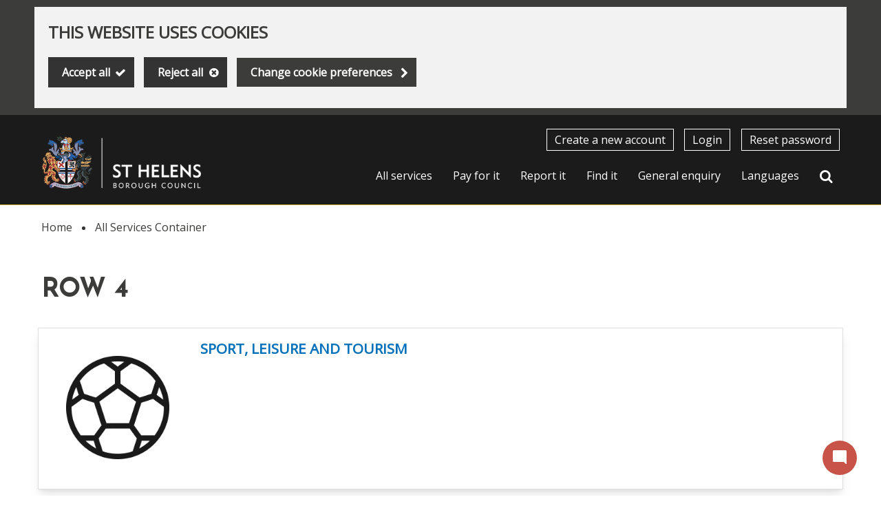

--- FILE ---
content_type: text/html; charset=utf-8
request_url: https://www.sthelens.gov.uk/article/2210/Row-4
body_size: 6412
content:

<!DOCTYPE html>
<html lang="en">

<head><script type="application/ld+json">
{
  "image": {
    "@type": "imageObject",
    "width": 1200,
    "height": 630,
    "contentUrl": "https://www.sthelens.gov.uk/image/11309/New-Crest-2020-RANGE-RIGHT-WHITE-373x125/jsonld.png?m=1741609163477",
    "caption": "New Crest 2020 RANGE RIGHT WHITE 373x125"
  },
  "@type": "WebPage",
  "name": "Row 4 - St Helens Borough Council",
  "description": "",
  "@context": "https://schema.org",
  "url": "https://www.sthelens.gov.uk/article/2210/Row-4"
}
</script>
			<script>
				window["ga-disable-UA-5699802-49"] = true;
			</script>
		<script async src="https://www.googletagmanager.com/gtag/js?id=UA-5699802-49"></script>
		<script>
			function gtag() {
				window.dataLayer = window.dataLayer || [];
				dataLayer.push(arguments);
			}
			(function (gi) {
				var load = function () {
					delete window["ga-disable-UA-5699802-49"];
					gtag('js', new Date());
					gtag('config', 'UA-5699802-49', {
						'anonymizeIp': true,
						'location': 'https:\/\/www.sthelens.gov.uk\/article\/2210\/Row-4',
							
								'cookie_flags': 'SameSite=None;Secure'
							
					});
				};

				var unload = function() {
					window["ga-disable-UA-5699802-49"] = true;
				};

				var init = function() {
					gi.cookiepolicy.registerProvider('Google Analytics', load, unload);
				};

				if (document.readyState === "complete" || document.readyState === "interactive") {
					init();
				} else {
					document.addEventListener("DOMContentLoaded", init);
				}
			})(window.gi = window.gi || {});
		</script>
<title>Row 4 - St Helens Borough Council</title>
<meta name="description" content="" />
<meta name="viewport" content="width=device-width, initial-scale=1" />
<meta name="twitter:card" content="summary" />
<meta name="twitter:title" content="Row 4 - St Helens Borough Council" />
<meta name="twitter:image" content="https://www.sthelens.gov.uk/image/11309/New-Crest-2020-RANGE-RIGHT-WHITE-373x125/twittercard.png?m=1741609163477" />
<meta name="twitter:image:alt" content="New Crest 2020 RANGE RIGHT WHITE 373x125" />
<meta property="og:type" content="website" />
<meta property="og:title" content="Row 4 - St Helens Borough Council" />
<meta property="og:url" content="https://www.sthelens.gov.uk/article/2210/Row-4" />
<meta property="og:site_name" content="St Helens Borough Council" />
<meta property="og:image" content="https://www.sthelens.gov.uk/image/11309/New-Crest-2020-RANGE-RIGHT-WHITE-373x125/opengraph.png?m=1741609163477" />
<meta property="og:image:width" content="1200" />
<meta property="og:image:height" content="630" />
<base href="https://www.sthelens.gov.uk/" />
<link rel="shortcut icon" sizes="32x32" href="https://www.sthelens.gov.uk/image/120/St-Helens-Logo-Favicon/favicon.png?m=1598360703930" />
<link rel="apple-touch-icon" sizes="32x32" href="https://www.sthelens.gov.uk/image/120/St-Helens-Logo-Favicon/appletouchiconsmall.png?m=1598360703930" />
<link rel="apple-touch-icon" sizes="76x76" href="https://www.sthelens.gov.uk/image/120/St-Helens-Logo-Favicon/appletouchiconmedium.png?m=1598360703930" />
<link rel="apple-touch-icon" sizes="152x152" href="https://www.sthelens.gov.uk/image/120/St-Helens-Logo-Favicon/appletouchiconlarge.png?m=1598360703930" />
<link rel="stylesheet" href="https://www.sthelens.gov.uk/dynamic.css?v=639008771680000000" />
<script src="https://www.sthelens.gov.uk/dynamic.js?v=639001845200000000"></script>
</head><body class="template--list" data-id="2210" data-print-date="January 18, 2026" data-print-url="https://www.sthelens.gov.uk/article/2210/Row-4">
					<section aria-label="Accessibility links">
						<a href="https://www.sthelens.gov.uk:443/article/2210/Row-4#maincontent" class="skip-link">Skip to main content</a>
					</section>
				









<script>
	gi.cookiepolicy.init({"categories":[{"id":"analytics","providers":["Google Analytics"],"consented":false}]});
</script>


<div class="cookie-consent-prompt" role="region" aria-label="Cookies">
		<div id="cookie-consent-prompt">


<div class="block block--muted block--cookie-consent-prompt">				<h2 class="block__heading">This website uses cookies</h2>
				<div class="block__summary a-body a-body--cookie">



				</div>
				<div class="block__actions">
					<form id="cookie-consent-form" method="post" action="https://www.sthelens.gov.uk/article/752/Cookies">
						<button class="btn btn--contrast btn--complete btn--cookie-accept" name="acceptall" value="true" type="submit">
							<span class="btn__text">Accept all</span>
						</button>
							<button class="btn btn--contrast btn--cancel btn--cookie-reject" name="rejectall" value="true">
								<span class="btn__text">Reject all</span>
							</button>
						<a href="https://www.sthelens.gov.uk/article/752/Cookies" class="cta-link cta-link--contrast cta-link--cookie-consent-contrast">Change cookie preferences</a>
					</form>
				</div>

</div>		</div>
			<div id="cookie-consents-updated" class="cookie-consents-updated-confirmation" role="alert">


<div class="block block--muted block--cookie-consent-prompt block--cookie-consents-updated-confirmation">				<p id="cookie-consents-updated-message" class="cookie-consents-updated-confirmation__message">Your cookie preferences were saved</p>
					<a href="https://www.sthelens.gov.uk/article/752/Cookies" class="cookie-consents-updated-confirmation__link">Change cookie preferences</a>

</div>		</div>
		<script>
			var ccpcm = document.getElementById('cookie-consents-updated-message');
			var hideBtn = document.createElement('button');
			hideBtn.appendChild(document.createTextNode("Hide"));
			hideBtn.setAttribute('class', 'btn btn--link btn--cookie-consents-updated-confirmation-hide');
			hideBtn.onclick = function() {
				document.getElementById('cookie-consents-updated').style = 'display: none;';
			};
			ccpcm.parentNode.appendChild(hideBtn);
		</script>




<script>
	document.getElementById('cookie-consent-form').addEventListener('submit', function(event) {
		if (event.submitter) {
			var confMessage = document.getElementById('cookie-consents-updated');
			confMessage.style = "";

			var form = event.target;
			var formData = new FormData(form);
			formData.append(event.submitter.name, event.submitter.value);
			formData.append("async", "true");

			var xhr = new XMLHttpRequest();
			xhr.withCredentials = true;
			xhr.onreadystatechange = function () {
				if (this.readyState === XMLHttpRequest.DONE && this.status === 200) {
						
						var prompt = document.getElementById('cookie-consent-prompt');
						if (prompt) {
							prompt.style = "display:none;"
						}
						
					confMessage.style = "display:block;";
					confMessage.scrollIntoView();
					setTimeout(function() {
						gi.cookiepolicy.refreshConsents(form);
					}, 0);
				}
			}
			xhr.open(form.method, form.action);
			xhr.send(formData);

			event.preventDefault();
		}
	});
</script>	</div>
		<header>





<div class="header header--nojs">
	<div class="container">



	<div class="gi-sitelogo gi-sitelogo--header">
		<a href="https://www.sthelens.gov.uk/" class="gi-sitelogo__link">
			<img alt="" class="gi-sitelogo__image" height="117" src="https://www.sthelens.gov.uk/image/11309/New-Crest-2020-RANGE-RIGHT-WHITE-373x125/logo.png?m=1741609163477" width="350" />
			<span class="gi-sitelogo__extratext accessibility">Link to "</span><span class="gi-sitelogo__titletext accessibility">St Helens Borough Council</span><span class="gi-sitelogo__extratext accessibility">" homepage</span>
		</a>
	</div>

		<div class="header__menu" id="navigation" role="navigation" aria-label="top utilities navigation">

	<ol class="utilitymenu utilitymenu--dynamic utilitymenu--top">
			<li class="utilitymenu__item">
<a class="utilitymenu__link" href="https://www.sthelens.gov.uk/register">Create a new account</a>			</li>
			<li class="utilitymenu__item">
<a class="utilitymenu__link" href="https://www.sthelens.gov.uk/login">Login</a>			</li>
			<li class="utilitymenu__item">
<a class="utilitymenu__link" href="https://www.sthelens.gov.uk/article/746/Reset-password">Reset password</a>			</li>
	</ol>
<nav id="c_467041889172600" aria-label="Site navigation" class="gi-sitenav gi-sitenav--desktop gi-sitenav--hassearch">
<ul class="gi-sitenav__list gi-sitenav__list--lvl1">
<li class="gi-sitenav__item gi-sitenav__item--lvl1">
<a   href="https://www.sthelens.gov.uk/article/958/All-services" class="gi-sitenav__link gi-sitenav__link--lvl1">All services</a>
</li>
<li class="gi-sitenav__item gi-sitenav__item--lvl1">
<a   href="https://www.sthelens.gov.uk/pay" class="gi-sitenav__link gi-sitenav__link--lvl1">Pay for it</a>
</li>
<li class="gi-sitenav__item gi-sitenav__item--lvl1">
<a   href="https://www.sthelens.gov.uk/report-it" class="gi-sitenav__link gi-sitenav__link--lvl1">Report it</a>
</li>
<li class="gi-sitenav__item gi-sitenav__item--lvl1">
<a   href="https://www.sthelens.gov.uk/article/957/Find-it" class="gi-sitenav__link gi-sitenav__link--lvl1">Find it</a>
</li>
<li class="gi-sitenav__item gi-sitenav__item--lvl1">
<a   href="https://www.sthelens.gov.uk/contactus" class="gi-sitenav__link gi-sitenav__link--lvl1">General enquiry</a>
</li>
<li class="gi-sitenav__item gi-sitenav__item--lvl1">
<a   href="https://www.sthelens.gov.uk/article/5720/Languages" class="gi-sitenav__link gi-sitenav__link--lvl1">Languages</a>
</li>
</ul>
</nav>
<script>gi.sitenav.init('c_467041889172600')</script>

<form id="c_467041890375100" class="gi-sitesearch gi-sitesearch--dynamic gi-sitesearch--top" action="https://www.sthelens.gov.uk/search" method="get" role="search" data-collapsible="true" data-suppress-closebtn="false" data-focus-open="false">
  <div class="gi-sitesearch__container">
    <div class="gi-sitesearch__closetoggle">
      <button type="button" class="btn btn--close btn--icon-only gi-sitesearch__button gi-sitesearch__button--close">
        <span class="btn__text gi-sitesearch__buttontext accessibility">Close</span>
      </button>
    </div>
    <div class="gi-sitesearch__searchfield">
      <label id="c_467041890375100_input_label" class="gi-sitesearch__label accessibility" for="c_467041890375100_input">Search St Helens Borough Council</label>



<div class="search-suggestion-wrapper">
	<div id="c_467041890375100_input_container">
		<input data-dataurl="https://www.sthelens.gov.uk/search" id="c_467041890375100_input" class="searchform__inputtxt searchform__inputtxt--sitesearch" placeholder="Search St Helens Borough Council" name="q" value="" type="text" maxlength="100" autocomplete="off" role="combobox" aria-expanded="false" aria-controls="c_467041890375100_input_suggestions" aria-haspopup="listbox" aria-autocomplete="list" aria-labelledby="c_467041890375100_input_label" >
	</div>
	<ul id="c_467041890375100_input_suggestions" class="search-suggestion" role="listbox"></ul>
</div>
<script>
	var autocomplete = new SearchSuggestion({
		element: 'input[id="c_467041890375100_input"]',
		modifier: ""
	});
</script>
    </div>
    <div class="gi-sitesearch__searchtoggle">
      <button type="submit" class="btn btn--search btn--icon-only gi-sitesearch__button gi-sitesearch__button--search">
        <span class="btn__text gi-sitesearch__buttontext accessibility">Search St Helens Borough Council</span>
      </button>
    </div>
  </div>
</form>
<script>gi.sitesearch.initialise("c_467041890375100");</script>

		</div>

<div class="gi-mobilenavtoggle gi-mobilenavtoggle--mobilemenu gi-mobilenavtoggle--nojs">
  <button id="mobilenavtoggle" class="gi-mobilenavtoggle__btn" aria-haspopup="true" aria-controls="mobilemenu" hidden="">
  <span class="gi-mobilenavtoggle__mtcontainer gi-mobilenavtoggle__mtcontainer--mobilemenu">
     <span class="gi-mobilenavtoggle__mtrotate gi-mobilenavtoggle__mtrotate--mobilemenu">
       <span class="gi-mobilenavtoggle__mt1 gi-mobilenavtoggle__mt1--mobilemenu"></span>
       <span class="gi-mobilenavtoggle__mt2 gi-mobilenavtoggle__mt2--mobilemenu"></span>
       <span class="gi-mobilenavtoggle__mt3 gi-mobilenavtoggle__mt3--mobilemenu"></span>
     </span>
  </span>
  <span class="accessibility">Toggle menu</span>
  </button>
  <a href="https://www.sthelens.gov.uk/article/2210/Row-4#mobilemenu" class="gi-mobilenavtoggle__fallback">
  <span class="gi-mobilenavtoggle__mtcontainer gi-mobilenavtoggle__mtcontainer--mobilemenu">
     <span class="gi-mobilenavtoggle__mtrotate gi-mobilenavtoggle__mtrotate--mobilemenu">
       <span class="gi-mobilenavtoggle__mt1 gi-mobilenavtoggle__mt1--mobilemenu"></span>
       <span class="gi-mobilenavtoggle__mt2 gi-mobilenavtoggle__mt2--mobilemenu"></span>
       <span class="gi-mobilenavtoggle__mt3 gi-mobilenavtoggle__mt3--mobilemenu"></span>
     </span>
  </span>
  <span class="accessibility">Toggle menu</span>
  </a>
</div>
<script>gi.mobileNav.initialiseToggle("mobilenavtoggle");</script>


<nav class="gi-mobilenav gi-mobilenav--mobilemenu gi-mobilenav--closed gi-mobilenav--nojs" id="mobilemenu" hidden="" data-fullscreen="false" data-exclusive="true">

<form id="c_467041891597300" class="gi-sitesearch gi-sitesearch--dynamic gi-sitesearch--mobile" action="https://www.sthelens.gov.uk/search" method="get" role="search" data-collapsible="false" data-suppress-closebtn="false" data-focus-open="false">
  <div class="gi-sitesearch__container">
    <div class="gi-sitesearch__closetoggle">
      <button type="button" class="btn btn--close btn--icon-only gi-sitesearch__button gi-sitesearch__button--close">
        <span class="btn__text gi-sitesearch__buttontext accessibility">Close</span>
      </button>
    </div>
    <div class="gi-sitesearch__searchfield">
      <label id="c_467041891597300_input_label" class="gi-sitesearch__label accessibility" for="c_467041891597300_input">Search St Helens Borough Council</label>



<div class="search-suggestion-wrapper">
	<div id="c_467041891597300_input_container">
		<input data-dataurl="https://www.sthelens.gov.uk/search" id="c_467041891597300_input" class="searchform__inputtxt searchform__inputtxt--sitesearch" placeholder="Search St Helens Borough Council" name="q" value="" type="text" maxlength="100" autocomplete="off" role="combobox" aria-expanded="false" aria-controls="c_467041891597300_input_suggestions" aria-haspopup="listbox" aria-autocomplete="list" aria-labelledby="c_467041891597300_input_label" >
	</div>
	<ul id="c_467041891597300_input_suggestions" class="search-suggestion" role="listbox"></ul>
</div>
<script>
	var autocomplete = new SearchSuggestion({
		element: 'input[id="c_467041891597300_input"]',
		modifier: ""
	});
</script>
    </div>
    <div class="gi-sitesearch__searchtoggle">
      <button type="submit" class="btn btn--search btn--icon-only gi-sitesearch__button gi-sitesearch__button--search">
        <span class="btn__text gi-sitesearch__buttontext accessibility">Search St Helens Borough Council</span>
      </button>
    </div>
  </div>
</form>
<script>gi.sitesearch.initialise("c_467041891597300");</script>

	<ol class="utilitymenu utilitymenu--mobile">
			<li class="utilitymenu__item">
<a class="utilitymenu__link" href="https://www.sthelens.gov.uk/register">Create a new account</a>			</li>
			<li class="utilitymenu__item">
<a class="utilitymenu__link" href="https://www.sthelens.gov.uk/login">Login</a>			</li>
			<li class="utilitymenu__item">
<a class="utilitymenu__link" href="https://www.sthelens.gov.uk/article/746/Reset-password">Reset password</a>			</li>
	</ol>



	<ol class="sitemenu sitemenu--mobile sitemenu--hassearch">
			<li class="sitemenu__item" data-id="515857414">
					<a href="https://www.sthelens.gov.uk/article/958/All-services" class="sitemenu__link">
						All services
					</a>
			</li>
			<li class="sitemenu__item" data-id="-541468182">
					<a href="https://www.sthelens.gov.uk/pay" class="sitemenu__link">
						Pay for it
					</a>
			</li>
			<li class="sitemenu__item" data-id="-649741191">
					<a href="https://www.sthelens.gov.uk/report-it" class="sitemenu__link">
						Report it
					</a>
			</li>
			<li class="sitemenu__item" data-id="1789763620">
					<a href="https://www.sthelens.gov.uk/article/957/Find-it" class="sitemenu__link">
						Find it
					</a>
			</li>
			<li class="sitemenu__item" data-id="-130476176">
					<a href="https://www.sthelens.gov.uk/contactus" class="sitemenu__link">
						General enquiry
					</a>
			</li>
			<li class="sitemenu__item" data-id="1740697628">
					<a href="https://www.sthelens.gov.uk/article/5720/Languages" class="sitemenu__link">
						Languages
					</a>
			</li>
	</ol>

<script>
	$(document).ready(function () {
		$('.sitemenu__submenu-opener').css('display', '');
	});
</script><div class="gi-mobilenav__item gi-mobilenav__item--closelink">
<a href="https://www.sthelens.gov.uk/article/2210/Row-4" class="gi-mobilenav__link gi-mobilenav__link--closelink">Close navigation</a>
</div>
</nav>
<script>gi.mobileNav.initialiseNavigation("mobilemenu");</script>
	</div>
</div>
<script>
	(function () {
		document.querySelector(".header--nojs").classList.remove("header--nojs");
	})();
</script>
















	<div class="breadcrumb__nav gi-breadcrumb" role="navigation" aria-label="page breadcrumb">
		<div class="container">
			<ol class="breadcrumb gi-breadcrumb__list">
					<li class="breadcrumb__crumb gi-breadcrumb__item">
<a class="breadcrumb__link gi-breadcrumb__link" href="https://www.sthelens.gov.uk/">Home</a>					</li>
					<li class="breadcrumb__crumb gi-breadcrumb__item">
<a class="breadcrumb__link gi-breadcrumb__link" href="https://www.sthelens.gov.uk/article/2197/All-Services-Container">All Services Container</a>					</li>
			</ol>
		</div>
	</div>

		</header>
		<div class="maincolumn">
			<div class="container container--fullwidth">
				<main class="maincontent" id="maincontent">


						<div class="container">

	<div class="a-heading a-heading--list">
		<h1 class="a-heading__title">Row 4</h1>
	</div>







<div class="grid grid--1col grid--list" data-grid-step="1">

<div class="grid__cell grid__cell--cols1 grid__cell--listitem" data-grid-colspan="1">
	<div class="grid__cellwrap">



<div class="item item--article">
			<div class="item__imagecontainer">
					<img class="item__image" src="https://www.sthelens.gov.uk/image/491/sportandleisure-icon/thumbnail.png?m=1621259287357" alt="" width="256" height="256" />				
			</div>
	<div class="item__content">
		<h2 class="item__title">
<a class="item__link" href="https://www.sthelens.gov.uk/article/2215/Sport-leisure-and-tourism">Sport, leisure and tourism</a>		</h2>


	</div>
</div>
</div></div>
<div class="grid__cell grid__cell--cols1 grid__cell--listitem" data-grid-colspan="1">
	<div class="grid__cellwrap">



<div class="item item--article">
			<div class="item__imagecontainer">
					<img class="item__image" src="https://www.sthelens.gov.uk/image/492/library-icon/thumbnail.png?m=1621259330250" alt="" width="256" height="256" />				
			</div>
	<div class="item__content">
		<h2 class="item__title">
<a class="item__link" href="https://www.sthelens.gov.uk/article/2216/Libraries-arts-and-archives">Libraries, arts and archives</a>		</h2>


	</div>
</div>
</div></div>
<div class="grid__cell grid__cell--cols1 grid__cell--listitem" data-grid-colspan="1">
	<div class="grid__cellwrap">



<div class="item item--article">
			<div class="item__imagecontainer">
					<img class="item__image" src="https://www.sthelens.gov.uk/image/493/environment-icon/thumbnail.png?m=1621259362157" alt="" width="256" height="256" />				
			</div>
	<div class="item__content">
		<h2 class="item__title">
<a class="item__link" href="https://www.sthelens.gov.uk/article/2217/Environmental-issues">Environmental issues</a>		</h2>


	</div>
</div>
</div></div>
<div class="grid__cell grid__cell--cols1 grid__cell--listitem" data-grid-colspan="1">
	<div class="grid__cellwrap">



<div class="item item--article">
			<div class="item__imagecontainer">
					<img class="item__image" src="https://www.sthelens.gov.uk/image/494/parking-icon/thumbnail.png?m=1621259399487" alt="" width="256" height="256" />				
			</div>
	<div class="item__content">
		<h2 class="item__title">
<a class="item__link" href="https://www.sthelens.gov.uk/article/2218/Parking">Parking</a>		</h2>


	</div>
</div>
</div></div></div>
						</div>
					


					







<div class="a-share">
	<p class="a-share__label">Share this page</p>
	<a class="a-share__link" target="_blank" href="https://www.facebook.com/sharer/sharer.php?u=https://www.sthelens.gov.uk/article/2210/Row-4">
		<img class="a-share__image" src="images/social/facebook.png" alt="Facebook icon">
	</a>
	<a class="a-share__link" target="_blank" href="https://twitter.com/share?url=https://www.sthelens.gov.uk/article/2210/Row-4">
		<img class="a-share__image" src="images/social/twitter.png" alt="Twitter icon">
	</a>
	<a class="a-share__link" href="mailto:?subject=Row%204&amp;body=I%20thought%20you%20might%20be%20interested%20in%20this%20web%20page%20-%20https://www.sthelens.gov.uk/article/2210/Row-4">
		<img class="a-share__image" src="images/social/email.png" alt="email icon">
	</a>
	<p class="a-share__label">Print</p>
	<a class="a-share__link" href="javascript:window.print();">
		<img class="a-share__image" src="images/social/print.png" alt="print icon">
	</a>
</div>
				</main>


			</div>
		</div>


<footer class="footer">
	<div class="container">
<div class="grid grid--4col grid--footer" >

<div class="grid__cell grid__cell--cols1 grid__cell--utilities" data-grid-colspan="1">
	<div class="grid__cellwrap">

	<ul class="utilitymenu utilitymenu--bottom">
			<li class="utilitymenu__item">
<a class="utilitymenu__link" href="https://www.sthelens.gov.uk/article/752/Cookies">Cookies</a>			</li>
			<li class="utilitymenu__item">
<a class="utilitymenu__link" href="https://www.sthelens.gov.uk/privacy-policy">Privacy</a>			</li>
			<li class="utilitymenu__item">
<a class="utilitymenu__link" href="https://www.sthelens.gov.uk/article/3902/Accessibility-statement">Accessibility</a>			</li>
	</ul>

</div></div>
<div class="grid__cell grid__cell--cols1 grid__cell--about" data-grid-colspan="1">
	<div class="grid__cellwrap">


	<div class="footer__about">
		<div class="footer__heading">Contact information</div>
		<div class="footer__summary">
Customer Service Hub, Town Hall, Victoria Square, St Helens, WA10 1HP, 01744 676789.		</div>
	</div>

</div></div>
<div class="grid__cell grid__cell--cols1 grid__cell--social" data-grid-colspan="1">
	<div class="grid__cellwrap">

	<div class="socialmedia">
		<h2 class="socialmedia__title">Follow us</h2>
		<ul class="socialmedia__list">
				<li class="socialmedia__item">
						<a href="https://twitter.com/sthelenscouncil" title="St Helens Twitter" target="_blank">
							<img src="https://www.sthelens.gov.uk/image/133/Twitter/footerIcon.png?m=1598529470340" alt="Twitter" />
						</a>
				</li>
				<li class="socialmedia__item">
						<a href="https://www.facebook.com/sthelenscouncil" title="St Helens Facebook" target="_blank">
							<img src="https://www.sthelens.gov.uk/image/132/Facebook/footerIcon.png?m=1598529485003" alt="Facebook" />
						</a>
				</li>
				<li class="socialmedia__item">
						<a href="https://www.youtube.com/user/sthelenscouncil" title="St Helens Youtube" target="_blank">
							<img src="https://www.sthelens.gov.uk/image/134/Youtube/footerIcon.png?m=1598529457227" alt="Youtube" />
						</a>
				</li>
				<li class="socialmedia__item">
						<a href="https://www.instagram.com/sthelenscouncil/" title="St Helens Instagram" target="_blank">
							<img src="https://www.sthelens.gov.uk/image/135/Instagram/footerIcon.png?m=1598529441800" alt="Instagram" />
						</a>
				</li>
		</ul>
	</div>

</div></div>
<div class="grid__cell grid__cell--cols1 grid__cell--copyright" data-grid-colspan="1">
	<div class="grid__cellwrap">				<div class="footer__copy">&#169; 2026 - St Helens Borough Council</div>
				<div class="bygoss">
					<a class="bygoss__link" href="https://www.gossinteractive.com" rel="noopener" target="_blank" title="Digital platform technology, online self-service and web content management provided by GOSS">Powered by GOSS</a>
				</div>

</div></div></div>
	</div>
</footer>
</body></html>

--- FILE ---
content_type: application/javascript
request_url: https://www.sthelens.gov.uk/dynamic.js?v=639001845200000000
body_size: 271799
content:
(function(o,n,k){var l=function(s){var t=this,e=s||{};if(this.gtag=function(){k.push(arguments)},this.sendFeedback=function(i,c){o.cookiepolicy.isProviderConsented("Google Analytics")?t.gtag("event","Feedback",{event_category:"Feedback",event_action:i,event_label:"article-"+e.contentArticleId,event_callback:function(){c&&c()}}):c&&c()},this.processFeedback=function(i){if(i.target.classList.contains("gi-feedback__link--yes")){t.sendFeedback("positive",function(){n.querySelector(".gi-feedback__content").innerHTML='<h2 id="gi-feedbacktitle" class="gi-feedback__heading">'+e.feedbackQuestion+'</h2><p class="gi-feedback__thankyou">'+e.feedbackText+"</p>"}),i.preventDefault();return}if(i.target.classList.contains("gi-feedback__link--no")){t.sendFeedback("negative");return}t.sendFeedback("problem-with-page")},e.showYes){var a=n.createElement("button");a.className="btn gi-feedback__link gi-feedback__link--yes",a.innerHTML=e.positiveText,a.addEventListener("click",this.processFeedback);var d=n.querySelector(".gi-feedback__actions .gi-feedback__link");d&&d.parentElement.insertBefore(a,d)}for(var f=n.querySelectorAll(".gi-feedback__link"),r=0;r<f.length-1;r++)f[r].addEventListener("click",this.processFeedback)};o.feedback=function(s){return new l(s)}})(window.gi=window.gi||{},document||window.document,window.dataLayer=window.dataLayer||[]);
const SearchSuggestion=function(){function y(m){const A="search-suggestion-wrapper",g="search-suggestion",p="search-suggestion__item",E="search-suggestion__item--selected",w=function(e){if(!e)return;const t=e.value;t&&t.length>=i.minimum&&(e.suggestions.style.display="block",e.setAttribute("aria-expanded","true"))},r=function(e){e.suggestions.style.display="none",e.setAttribute("aria-expanded","false"),c(e)},b=function(e,t){if(t>=0){const n=e.suggestions.children[t];e.setAttribute("aria-activedescendant",n.id),e.activeIndex=t,a(n,E),n.setAttribute("aria-selected","true")}else e.setAttribute("aria-activedescendant",""),e.activeIndex=-1},c=function(e){if(e.activeIndex<0)return;const t=e.suggestions.children[e.activeIndex];T(t,E),t.setAttribute("aria-selected","false"),e.activeIndex=-1},h=function(e,t){return e.classList?e.classList.contains(t):new RegExp("(^| )"+t+"( |$)","gi").test(t)},a=function(e,t){e.classList?e.classList.add(t):e.className+=" "+t},T=function(e,t){e.classList?e.classList.remove(t):e.className=e.className.replace(new RegExp("(^|\\b)"+t.split(" ").join("|")+"(\\b|$)","gi"),"")},x=function(e,t,n){e.addEventListener?e.addEventListener(t,n):e.attachEvent("on"+t,function(){n.call(e)}),e[t]=n},d=function(e,t,n){if(!n)if(e[t])n=e[t];else return;e.removeEventListener?e.removeEventListener(t,n):e.detachEvent("on"+t,n)},v=function(e,t){if(r(t),t.suggestions.innerHTML="",!(!e||!e.length||!t)){for(let n=0;n<e.length;n++){if(!e[n].title)continue;const s=document.createElement("li");s.innerHTML=e[n].title,s.setAttribute("data-val",e[n].title),s.setAttribute("role","option"),s.setAttribute("id",t.id+"_suggestion_"+n),e[n].link&&s.setAttribute("data-link",e[n].link),a(s,p),t.suggestions.appendChild(s)}t.updateSuggestionContainer()}},i={element:"",minimum:3,delay:150,modifier:"",select:function(e,t,n){const s=n.getAttribute("data-link");s?window.location=s:window.location=t.getAttribute("data-dataurl")+"?"+t.getAttribute("name")+"="+n.getAttribute("data-val")},source:function(e,t,n){const s=new XMLHttpRequest;s.onreadystatechange=function(){if(s.readyState===XMLHttpRequest.DONE&&this.status===200){const u=JSON.parse(this.responseText);u&&n(u.results,t)}};const o=t.getAttribute("data-dataurl")+"?"+t.getAttribute("name")+"="+e+"&ajax=true&t="+new Date().getTime();s.open("GET",o,!0),s.setRequestHeader("Content-type","application/json"),s.setRequestHeader("Accept","application/json"),s.send()}};for(const e in m)i.hasOwnProperty(e)&&(i[e]=m[e]);const l=document.querySelectorAll(typeof i.element=="string"?i.element:"");for(let e=0;e<l.length;e++){let t=l[e];t.activeIndex=-1,t.container=document.getElementById(t.id+"_container"),t.container?t.suggestions=document.getElementById(t.id+"_suggestions"):(t.wrapper=document.createElement("div"),a(t.wrapper,A),t.wrapper.style.position="relative",t.parentNode.insertBefore(t.wrapper,t.nextElementSibling),t.wrapper.appendChild(t),t.suggestions=document.createElement("ul"),t.parentNode.insertBefore(t.suggestions,t.nextElementSibling),h(t.suggestions,g)||a(t.suggestions,g),i.modifier&&!h(t.suggestions,g+"--"+i.modifier)&&a(t.suggestions,g+"--"+i.modifier)),t.container&&(t.container.getAttribute("role")&&(t.setAttribute("role",t.container.getAttribute("role")),t.container.removeAttribute("role")),t.container.getAttribute("aria-expanded")&&(t.setAttribute("aria-expanded",t.container.getAttribute("aria-expanded")),t.container.removeAttribute("aria-expanded")),t.container.getAttribute("aria-owns")&&(t.setAttribute("aria-owns",t.container.getAttribute("aria-owns")),t.container.removeAttribute("aria-owns")),t.container.getAttribute("aria-haspopup")&&(t.setAttribute("aria-haspopup",t.container.getAttribute("aria-haspopup")),t.container.removeAttribute("aria-haspopup"))),t.setAttribute("autocomplete","off"),t.updateSuggestionContainer=function(n,s){n||w(t),setTimeout(function(){const o=t.getBoundingClientRect();if(t.suggestions.style.top=o.height+"px",t.suggestions.style.width=o.width+"px",!n){t.suggestions.maxHeight||(t.suggestions.maxHeight=parseInt((getComputedStyle?getComputedStyle(t.suggestions,null):t.suggestions.currentStyle).maxHeight));const u=t.suggestions.querySelector("."+p);if(!t.suggestions.suggestionHeight&&u&&(t.suggestions.suggestionHeight=u.offsetHeight),t.suggestions.suggestionHeight)if(!s)t.suggestions.scrollTop=0;else{const S=t.suggestions.scrollTop,f=s.getBoundingClientRect().top-t.suggestions.getBoundingClientRect().top;f+t.suggestions.suggestionHeight-t.suggestions.maxHeight>0?t.suggestions.scrollTop=f+t.suggestions.suggestionHeight+S-t.suggestions.maxHeight:f<0&&(t.suggestions.scrollTop=f+S)}}},0)},x(window,"resize",t.updateSuggestionContainer),t.addEventListener("blur",function(){r(t)}),t.addEventListener("focus",function(){!t.value||t.value.length<i.minimum||(t.suggestions.innerHTML?t.updateSuggestionContainer():i.source(t.value,t,v))}),t.addEventListener("keydown",function(n){let s=t.activeIndex;switch(n.which||n.keyCode){case 27:r(t);return;case 8:r(t);return;case 13:if(s>=0){const u=t.suggestions.children[s];return i.select(u.getAttribute("data-val"),t,u),n.preventDefault(),n.stopPropagation(),!1}return;case 38:s<0?s=t.suggestions.children.length-1:--s;break;case 40:s>=t.suggestions.children.length-1?s=-1:s++;break;default:return}c(t),b(t,s),t.updateSuggestionContainer(!1,t.suggestions.children[t.activeIndex]),s===-1&&r(t),n.preventDefault()}),t.addEventListener("keyup",function(n){const s=n.which||n.keyCode;if(!s||(s<35||s>40)&&s!==13&&s!==27){const o=t.value;o.length>=i.minimum?o!==t.last&&(t.last=o,clearTimeout(t.timer),t.timer=setTimeout(function(){i.source(o,t,v)},i.delay)):(r(t),t.last=o)}}),t.suggestions.addEventListener("mouseleave",function(){setTimeout(function(){c(t)},20)}),t.suggestions.addEventListener("mousedown",function(){h(event.target,p)&&i.select(event.target.getAttribute("data-val"),t,event.target)}),t.suggestions.addEventListener("mouseover",function(n){setTimeout(function(){c(t),b(t,Array.prototype.indexOf.call(n.target.parentNode.children,n.target))},20)})}this.destroy=function(){for(let e=0;e<l.length;e++){const t=l[e];removeEvent(window,"resize",t.updateSuggestionContainer),d(t,"blur"),d(t,"focus"),d(t,"keydown"),d(t,"keyup"),document.body.removeChild(t.suggestions)}}}return y}();
/*!
 * jQuery JavaScript Library v3.7.1
 * https://jquery.com/
 *
 * Copyright OpenJS Foundation and other contributors
 * Released under the MIT license
 * https://jquery.org/license
 *
 * Date: 2023-08-28T13:37Z
 */(function(k,Ie){"use strict";typeof module=="object"&&typeof module.exports=="object"?module.exports=k.document?Ie(k,!0):function(U){if(!U.document)throw new Error("jQuery requires a window with a document");return Ie(U)}:Ie(k)})(typeof window<"u"?window:this,function(k,Ie){"use strict";var U=[],Mt=Object.getPrototypeOf,Z=U.slice,Rt=U.flat?function(e){return U.flat.call(e)}:function(e){return U.concat.apply([],e)},Ke=U.push,de=U.indexOf,Ze={},It=Ze.toString,_e=Ze.hasOwnProperty,_t=_e.toString,kn=_t.call(Object),q={},L=function(t){return typeof t=="function"&&typeof t.nodeType!="number"&&typeof t.item!="function"},Ae=function(t){return t!=null&&t===t.window},j=k.document,jn={type:!0,src:!0,nonce:!0,noModule:!0};function Wt(e,t,n){n=n||j;var r,o,u=n.createElement("script");if(u.text=e,t)for(r in jn)o=t[r]||t.getAttribute&&t.getAttribute(r),o&&u.setAttribute(r,o);n.head.appendChild(u).parentNode.removeChild(u)}function De(e){return e==null?e+"":typeof e=="object"||typeof e=="function"?Ze[It.call(e)]||"object":typeof e}var Ft="3.7.1",qn=/HTML$/i,i=function(e,t){return new i.fn.init(e,t)};i.fn=i.prototype={jquery:Ft,constructor:i,length:0,toArray:function(){return Z.call(this)},get:function(e){return e==null?Z.call(this):e<0?this[e+this.length]:this[e]},pushStack:function(e){var t=i.merge(this.constructor(),e);return t.prevObject=this,t},each:function(e){return i.each(this,e)},map:function(e){return this.pushStack(i.map(this,function(t,n){return e.call(t,n,t)}))},slice:function(){return this.pushStack(Z.apply(this,arguments))},first:function(){return this.eq(0)},last:function(){return this.eq(-1)},even:function(){return this.pushStack(i.grep(this,function(e,t){return(t+1)%2}))},odd:function(){return this.pushStack(i.grep(this,function(e,t){return t%2}))},eq:function(e){var t=this.length,n=+e+(e<0?t:0);return this.pushStack(n>=0&&n<t?[this[n]]:[])},end:function(){return this.prevObject||this.constructor()},push:Ke,sort:U.sort,splice:U.splice},i.extend=i.fn.extend=function(){var e,t,n,r,o,u,a=arguments[0]||{},c=1,f=arguments.length,d=!1;for(typeof a=="boolean"&&(d=a,a=arguments[c]||{},c++),typeof a!="object"&&!L(a)&&(a={}),c===f&&(a=this,c--);c<f;c++)if((e=arguments[c])!=null)for(t in e)r=e[t],!(t==="__proto__"||a===r)&&(d&&r&&(i.isPlainObject(r)||(o=Array.isArray(r)))?(n=a[t],o&&!Array.isArray(n)?u=[]:!o&&!i.isPlainObject(n)?u={}:u=n,o=!1,a[t]=i.extend(d,u,r)):r!==void 0&&(a[t]=r));return a},i.extend({expando:"jQuery"+(Ft+Math.random()).replace(/\D/g,""),isReady:!0,error:function(e){throw new Error(e)},noop:function(){},isPlainObject:function(e){var t,n;return!e||It.call(e)!=="[object Object]"?!1:(t=Mt(e),t?(n=_e.call(t,"constructor")&&t.constructor,typeof n=="function"&&_t.call(n)===kn):!0)},isEmptyObject:function(e){var t;for(t in e)return!1;return!0},globalEval:function(e,t,n){Wt(e,{nonce:t&&t.nonce},n)},each:function(e,t){var n,r=0;if(lt(e))for(n=e.length;r<n&&t.call(e[r],r,e[r])!==!1;r++);else for(r in e)if(t.call(e[r],r,e[r])===!1)break;return e},text:function(e){var t,n="",r=0,o=e.nodeType;if(!o)for(;t=e[r++];)n+=i.text(t);return o===1||o===11?e.textContent:o===9?e.documentElement.textContent:o===3||o===4?e.nodeValue:n},makeArray:function(e,t){var n=t||[];return e!=null&&(lt(Object(e))?i.merge(n,typeof e=="string"?[e]:e):Ke.call(n,e)),n},inArray:function(e,t,n){return t==null?-1:de.call(t,e,n)},isXMLDoc:function(e){var t=e&&e.namespaceURI,n=e&&(e.ownerDocument||e).documentElement;return!qn.test(t||n&&n.nodeName||"HTML")},merge:function(e,t){for(var n=+t.length,r=0,o=e.length;r<n;r++)e[o++]=t[r];return e.length=o,e},grep:function(e,t,n){for(var r,o=[],u=0,a=e.length,c=!n;u<a;u++)r=!t(e[u],u),r!==c&&o.push(e[u]);return o},map:function(e,t,n){var r,o,u=0,a=[];if(lt(e))for(r=e.length;u<r;u++)o=t(e[u],u,n),o!=null&&a.push(o);else for(u in e)o=t(e[u],u,n),o!=null&&a.push(o);return Rt(a)},guid:1,support:q}),typeof Symbol=="function"&&(i.fn[Symbol.iterator]=U[Symbol.iterator]),i.each("Boolean Number String Function Array Date RegExp Object Error Symbol".split(" "),function(e,t){Ze["[object "+t+"]"]=t.toLowerCase()});function lt(e){var t=!!e&&"length"in e&&e.length,n=De(e);return L(e)||Ae(e)?!1:n==="array"||t===0||typeof t=="number"&&t>0&&t-1 in e}function $(e,t){return e.nodeName&&e.nodeName.toLowerCase()===t.toLowerCase()}var Ln=U.pop,Hn=U.sort,On=U.splice,W="[\\x20\\t\\r\\n\\f]",We=new RegExp("^"+W+"+|((?:^|[^\\\\])(?:\\\\.)*)"+W+"+$","g");i.contains=function(e,t){var n=t&&t.parentNode;return e===n||!!(n&&n.nodeType===1&&(e.contains?e.contains(n):e.compareDocumentPosition&&e.compareDocumentPosition(n)&16))};var Pn=/([\0-\x1f\x7f]|^-?\d)|^-$|[^\x80-\uFFFF\w-]/g;function Mn(e,t){return t?e==="\0"?"\uFFFD":e.slice(0,-1)+"\\"+e.charCodeAt(e.length-1).toString(16)+" ":"\\"+e}i.escapeSelector=function(e){return(e+"").replace(Pn,Mn)};var pe=j,dt=Ke;(function(){var e,t,n,r,o,u=dt,a,c,f,d,y,b=i.expando,h=0,x=0,D=at(),R=at(),H=at(),V=at(),z=function(s,l){return s===l&&(o=!0),0},ae="checked|selected|async|autofocus|autoplay|controls|defer|disabled|hidden|ismap|loop|multiple|open|readonly|required|scoped",se="(?:\\\\[\\da-fA-F]{1,6}"+W+"?|\\\\[^\\r\\n\\f]|[\\w-]|[^\0-\\x7f])+",M="\\["+W+"*("+se+")(?:"+W+"*([*^$|!~]?=)"+W+`*(?:'((?:\\\\.|[^\\\\'])*)'|"((?:\\\\.|[^\\\\"])*)"|(`+se+"))|)"+W+"*\\]",Se=":("+se+`)(?:\\((('((?:\\\\.|[^\\\\'])*)'|"((?:\\\\.|[^\\\\"])*)")|((?:\\\\.|[^\\\\()[\\]]|`+M+")*)|.*)\\)|)",I=new RegExp(W+"+","g"),B=new RegExp("^"+W+"*,"+W+"*"),Qe=new RegExp("^"+W+"*([>+~]|"+W+")"+W+"*"),kt=new RegExp(W+"|>"),fe=new RegExp(Se),Ye=new RegExp("^"+se+"$"),ce={ID:new RegExp("^#("+se+")"),CLASS:new RegExp("^\\.("+se+")"),TAG:new RegExp("^("+se+"|[*])"),ATTR:new RegExp("^"+M),PSEUDO:new RegExp("^"+Se),CHILD:new RegExp("^:(only|first|last|nth|nth-last)-(child|of-type)(?:\\("+W+"*(even|odd|(([+-]|)(\\d*)n|)"+W+"*(?:([+-]|)"+W+"*(\\d+)|))"+W+"*\\)|)","i"),bool:new RegExp("^(?:"+ae+")$","i"),needsContext:new RegExp("^"+W+"*[>+~]|:(even|odd|eq|gt|lt|nth|first|last)(?:\\("+W+"*((?:-\\d)?\\d*)"+W+"*\\)|)(?=[^-]|$)","i")},be=/^(?:input|select|textarea|button)$/i,xe=/^h\d$/i,te=/^(?:#([\w-]+)|(\w+)|\.([\w-]+))$/,jt=/[+~]/,ye=new RegExp("\\\\[\\da-fA-F]{1,6}"+W+"?|\\\\([^\\r\\n\\f])","g"),ve=function(s,l){var p="0x"+s.slice(1)-65536;return l||(p<0?String.fromCharCode(p+65536):String.fromCharCode(p>>10|55296,p&1023|56320))},qr=function(){me()},Lr=ft(function(s){return s.disabled===!0&&$(s,"fieldset")},{dir:"parentNode",next:"legend"});function Hr(){try{return a.activeElement}catch{}}try{u.apply(U=Z.call(pe.childNodes),pe.childNodes),U[pe.childNodes.length].nodeType}catch{u={apply:function(l,p){dt.apply(l,Z.call(p))},call:function(l){dt.apply(l,Z.call(arguments,1))}}}function _(s,l,p,g){var v,m,T,w,C,O,A,N=l&&l.ownerDocument,P=l?l.nodeType:9;if(p=p||[],typeof s!="string"||!s||P!==1&&P!==9&&P!==11)return p;if(!g&&(me(l),l=l||a,f)){if(P!==11&&(C=te.exec(s)))if(v=C[1]){if(P===9)if(T=l.getElementById(v)){if(T.id===v)return u.call(p,T),p}else return p;else if(N&&(T=N.getElementById(v))&&_.contains(l,T)&&T.id===v)return u.call(p,T),p}else{if(C[2])return u.apply(p,l.getElementsByTagName(s)),p;if((v=C[3])&&l.getElementsByClassName)return u.apply(p,l.getElementsByClassName(v)),p}if(!V[s+" "]&&(!d||!d.test(s))){if(A=s,N=l,P===1&&(kt.test(s)||Qe.test(s))){for(N=jt.test(s)&&qt(l.parentNode)||l,(N!=l||!q.scope)&&((w=l.getAttribute("id"))?w=i.escapeSelector(w):l.setAttribute("id",w=b)),O=Je(s),m=O.length;m--;)O[m]=(w?"#"+w:":scope")+" "+st(O[m]);A=O.join(",")}try{return u.apply(p,N.querySelectorAll(A)),p}catch{V(s,!0)}finally{w===b&&l.removeAttribute("id")}}}return Nn(s.replace(We,"$1"),l,p,g)}function at(){var s=[];function l(p,g){return s.push(p+" ")>t.cacheLength&&delete l[s.shift()],l[p+" "]=g}return l}function ie(s){return s[b]=!0,s}function Me(s){var l=a.createElement("fieldset");try{return!!s(l)}catch{return!1}finally{l.parentNode&&l.parentNode.removeChild(l),l=null}}function Or(s){return function(l){return $(l,"input")&&l.type===s}}function Pr(s){return function(l){return($(l,"input")||$(l,"button"))&&l.type===s}}function An(s){return function(l){return"form"in l?l.parentNode&&l.disabled===!1?"label"in l?"label"in l.parentNode?l.parentNode.disabled===s:l.disabled===s:l.isDisabled===s||l.isDisabled!==!s&&Lr(l)===s:l.disabled===s:"label"in l?l.disabled===s:!1}}function Ee(s){return ie(function(l){return l=+l,ie(function(p,g){for(var v,m=s([],p.length,l),T=m.length;T--;)p[v=m[T]]&&(p[v]=!(g[v]=p[v]))})})}function qt(s){return s&&typeof s.getElementsByTagName<"u"&&s}function me(s){var l,p=s?s.ownerDocument||s:pe;return p==a||p.nodeType!==9||!p.documentElement||(a=p,c=a.documentElement,f=!i.isXMLDoc(a),y=c.matches||c.webkitMatchesSelector||c.msMatchesSelector,c.msMatchesSelector&&pe!=a&&(l=a.defaultView)&&l.top!==l&&l.addEventListener("unload",qr),q.getById=Me(function(g){return c.appendChild(g).id=i.expando,!a.getElementsByName||!a.getElementsByName(i.expando).length}),q.disconnectedMatch=Me(function(g){return y.call(g,"*")}),q.scope=Me(function(){return a.querySelectorAll(":scope")}),q.cssHas=Me(function(){try{return a.querySelector(":has(*,:jqfake)"),!1}catch{return!0}}),q.getById?(t.filter.ID=function(g){var v=g.replace(ye,ve);return function(m){return m.getAttribute("id")===v}},t.find.ID=function(g,v){if(typeof v.getElementById<"u"&&f){var m=v.getElementById(g);return m?[m]:[]}}):(t.filter.ID=function(g){var v=g.replace(ye,ve);return function(m){var T=typeof m.getAttributeNode<"u"&&m.getAttributeNode("id");return T&&T.value===v}},t.find.ID=function(g,v){if(typeof v.getElementById<"u"&&f){var m,T,w,C=v.getElementById(g);if(C){if(m=C.getAttributeNode("id"),m&&m.value===g)return[C];for(w=v.getElementsByName(g),T=0;C=w[T++];)if(m=C.getAttributeNode("id"),m&&m.value===g)return[C]}return[]}}),t.find.TAG=function(g,v){return typeof v.getElementsByTagName<"u"?v.getElementsByTagName(g):v.querySelectorAll(g)},t.find.CLASS=function(g,v){if(typeof v.getElementsByClassName<"u"&&f)return v.getElementsByClassName(g)},d=[],Me(function(g){var v;c.appendChild(g).innerHTML="<a id='"+b+"' href='' disabled='disabled'></a><select id='"+b+"-\r\\' disabled='disabled'><option selected=''></option></select>",g.querySelectorAll("[selected]").length||d.push("\\["+W+"*(?:value|"+ae+")"),g.querySelectorAll("[id~="+b+"-]").length||d.push("~="),g.querySelectorAll("a#"+b+"+*").length||d.push(".#.+[+~]"),g.querySelectorAll(":checked").length||d.push(":checked"),v=a.createElement("input"),v.setAttribute("type","hidden"),g.appendChild(v).setAttribute("name","D"),c.appendChild(g).disabled=!0,g.querySelectorAll(":disabled").length!==2&&d.push(":enabled",":disabled"),v=a.createElement("input"),v.setAttribute("name",""),g.appendChild(v),g.querySelectorAll("[name='']").length||d.push("\\["+W+"*name"+W+"*="+W+`*(?:''|"")`)}),q.cssHas||d.push(":has"),d=d.length&&new RegExp(d.join("|")),z=function(g,v){if(g===v)return o=!0,0;var m=!g.compareDocumentPosition-!v.compareDocumentPosition;return m||(m=(g.ownerDocument||g)==(v.ownerDocument||v)?g.compareDocumentPosition(v):1,m&1||!q.sortDetached&&v.compareDocumentPosition(g)===m?g===a||g.ownerDocument==pe&&_.contains(pe,g)?-1:v===a||v.ownerDocument==pe&&_.contains(pe,v)?1:r?de.call(r,g)-de.call(r,v):0:m&4?-1:1)}),a}_.matches=function(s,l){return _(s,null,null,l)},_.matchesSelector=function(s,l){if(me(s),f&&!V[l+" "]&&(!d||!d.test(l)))try{var p=y.call(s,l);if(p||q.disconnectedMatch||s.document&&s.document.nodeType!==11)return p}catch{V(l,!0)}return _(l,a,null,[s]).length>0},_.contains=function(s,l){return(s.ownerDocument||s)!=a&&me(s),i.contains(s,l)},_.attr=function(s,l){(s.ownerDocument||s)!=a&&me(s);var p=t.attrHandle[l.toLowerCase()],g=p&&_e.call(t.attrHandle,l.toLowerCase())?p(s,l,!f):void 0;return g!==void 0?g:s.getAttribute(l)},_.error=function(s){throw new Error("Syntax error, unrecognized expression: "+s)},i.uniqueSort=function(s){var l,p=[],g=0,v=0;if(o=!q.sortStable,r=!q.sortStable&&Z.call(s,0),Hn.call(s,z),o){for(;l=s[v++];)l===s[v]&&(g=p.push(v));for(;g--;)On.call(s,p[g],1)}return r=null,s},i.fn.uniqueSort=function(){return this.pushStack(i.uniqueSort(Z.apply(this)))},t=i.expr={cacheLength:50,createPseudo:ie,match:ce,attrHandle:{},find:{},relative:{">":{dir:"parentNode",first:!0}," ":{dir:"parentNode"},"+":{dir:"previousSibling",first:!0},"~":{dir:"previousSibling"}},preFilter:{ATTR:function(s){return s[1]=s[1].replace(ye,ve),s[3]=(s[3]||s[4]||s[5]||"").replace(ye,ve),s[2]==="~="&&(s[3]=" "+s[3]+" "),s.slice(0,4)},CHILD:function(s){return s[1]=s[1].toLowerCase(),s[1].slice(0,3)==="nth"?(s[3]||_.error(s[0]),s[4]=+(s[4]?s[5]+(s[6]||1):2*(s[3]==="even"||s[3]==="odd")),s[5]=+(s[7]+s[8]||s[3]==="odd")):s[3]&&_.error(s[0]),s},PSEUDO:function(s){var l,p=!s[6]&&s[2];return ce.CHILD.test(s[0])?null:(s[3]?s[2]=s[4]||s[5]||"":p&&fe.test(p)&&(l=Je(p,!0))&&(l=p.indexOf(")",p.length-l)-p.length)&&(s[0]=s[0].slice(0,l),s[2]=p.slice(0,l)),s.slice(0,3))}},filter:{TAG:function(s){var l=s.replace(ye,ve).toLowerCase();return s==="*"?function(){return!0}:function(p){return $(p,l)}},CLASS:function(s){var l=D[s+" "];return l||(l=new RegExp("(^|"+W+")"+s+"("+W+"|$)"))&&D(s,function(p){return l.test(typeof p.className=="string"&&p.className||typeof p.getAttribute<"u"&&p.getAttribute("class")||"")})},ATTR:function(s,l,p){return function(g){var v=_.attr(g,s);return v==null?l==="!=":l?(v+="",l==="="?v===p:l==="!="?v!==p:l==="^="?p&&v.indexOf(p)===0:l==="*="?p&&v.indexOf(p)>-1:l==="$="?p&&v.slice(-p.length)===p:l==="~="?(" "+v.replace(I," ")+" ").indexOf(p)>-1:l==="|="?v===p||v.slice(0,p.length+1)===p+"-":!1):!0}},CHILD:function(s,l,p,g,v){var m=s.slice(0,3)!=="nth",T=s.slice(-4)!=="last",w=l==="of-type";return g===1&&v===0?function(C){return!!C.parentNode}:function(C,O,A){var N,P,E,F,K,X=m!==T?"nextSibling":"previousSibling",ne=C.parentNode,le=w&&C.nodeName.toLowerCase(),Re=!A&&!w,G=!1;if(ne){if(m){for(;X;){for(E=C;E=E[X];)if(w?$(E,le):E.nodeType===1)return!1;K=X=s==="only"&&!K&&"nextSibling"}return!0}if(K=[T?ne.firstChild:ne.lastChild],T&&Re){for(P=ne[b]||(ne[b]={}),N=P[s]||[],F=N[0]===h&&N[1],G=F&&N[2],E=F&&ne.childNodes[F];E=++F&&E&&E[X]||(G=F=0)||K.pop();)if(E.nodeType===1&&++G&&E===C){P[s]=[h,F,G];break}}else if(Re&&(P=C[b]||(C[b]={}),N=P[s]||[],F=N[0]===h&&N[1],G=F),G===!1)for(;(E=++F&&E&&E[X]||(G=F=0)||K.pop())&&!((w?$(E,le):E.nodeType===1)&&++G&&(Re&&(P=E[b]||(E[b]={}),P[s]=[h,G]),E===C)););return G-=v,G===g||G%g===0&&G/g>=0}}},PSEUDO:function(s,l){var p,g=t.pseudos[s]||t.setFilters[s.toLowerCase()]||_.error("unsupported pseudo: "+s);return g[b]?g(l):g.length>1?(p=[s,s,"",l],t.setFilters.hasOwnProperty(s.toLowerCase())?ie(function(v,m){for(var T,w=g(v,l),C=w.length;C--;)T=de.call(v,w[C]),v[T]=!(m[T]=w[C])}):function(v){return g(v,0,p)}):g}},pseudos:{not:ie(function(s){var l=[],p=[],g=Pt(s.replace(We,"$1"));return g[b]?ie(function(v,m,T,w){for(var C,O=g(v,null,w,[]),A=v.length;A--;)(C=O[A])&&(v[A]=!(m[A]=C))}):function(v,m,T){return l[0]=v,g(l,null,T,p),l[0]=null,!p.pop()}}),has:ie(function(s){return function(l){return _(s,l).length>0}}),contains:ie(function(s){return s=s.replace(ye,ve),function(l){return(l.textContent||i.text(l)).indexOf(s)>-1}}),lang:ie(function(s){return Ye.test(s||"")||_.error("unsupported lang: "+s),s=s.replace(ye,ve).toLowerCase(),function(l){var p;do if(p=f?l.lang:l.getAttribute("xml:lang")||l.getAttribute("lang"))return p=p.toLowerCase(),p===s||p.indexOf(s+"-")===0;while((l=l.parentNode)&&l.nodeType===1);return!1}}),target:function(s){var l=k.location&&k.location.hash;return l&&l.slice(1)===s.id},root:function(s){return s===c},focus:function(s){return s===Hr()&&a.hasFocus()&&!!(s.type||s.href||~s.tabIndex)},enabled:An(!1),disabled:An(!0),checked:function(s){return $(s,"input")&&!!s.checked||$(s,"option")&&!!s.selected},selected:function(s){return s.parentNode&&s.parentNode.selectedIndex,s.selected===!0},empty:function(s){for(s=s.firstChild;s;s=s.nextSibling)if(s.nodeType<6)return!1;return!0},parent:function(s){return!t.pseudos.empty(s)},header:function(s){return xe.test(s.nodeName)},input:function(s){return be.test(s.nodeName)},button:function(s){return $(s,"input")&&s.type==="button"||$(s,"button")},text:function(s){var l;return $(s,"input")&&s.type==="text"&&((l=s.getAttribute("type"))==null||l.toLowerCase()==="text")},first:Ee(function(){return[0]}),last:Ee(function(s,l){return[l-1]}),eq:Ee(function(s,l,p){return[p<0?p+l:p]}),even:Ee(function(s,l){for(var p=0;p<l;p+=2)s.push(p);return s}),odd:Ee(function(s,l){for(var p=1;p<l;p+=2)s.push(p);return s}),lt:Ee(function(s,l,p){var g;for(p<0?g=p+l:p>l?g=l:g=p;--g>=0;)s.push(g);return s}),gt:Ee(function(s,l,p){for(var g=p<0?p+l:p;++g<l;)s.push(g);return s})}},t.pseudos.nth=t.pseudos.eq;for(e in{radio:!0,checkbox:!0,file:!0,password:!0,image:!0})t.pseudos[e]=Or(e);for(e in{submit:!0,reset:!0})t.pseudos[e]=Pr(e);function Dn(){}Dn.prototype=t.filters=t.pseudos,t.setFilters=new Dn;function Je(s,l){var p,g,v,m,T,w,C,O=R[s+" "];if(O)return l?0:O.slice(0);for(T=s,w=[],C=t.preFilter;T;){(!p||(g=B.exec(T)))&&(g&&(T=T.slice(g[0].length)||T),w.push(v=[])),p=!1,(g=Qe.exec(T))&&(p=g.shift(),v.push({value:p,type:g[0].replace(We," ")}),T=T.slice(p.length));for(m in t.filter)(g=ce[m].exec(T))&&(!C[m]||(g=C[m](g)))&&(p=g.shift(),v.push({value:p,type:m,matches:g}),T=T.slice(p.length));if(!p)break}return l?T.length:T?_.error(s):R(s,w).slice(0)}function st(s){for(var l=0,p=s.length,g="";l<p;l++)g+=s[l].value;return g}function ft(s,l,p){var g=l.dir,v=l.next,m=v||g,T=p&&m==="parentNode",w=x++;return l.first?function(C,O,A){for(;C=C[g];)if(C.nodeType===1||T)return s(C,O,A);return!1}:function(C,O,A){var N,P,E=[h,w];if(A){for(;C=C[g];)if((C.nodeType===1||T)&&s(C,O,A))return!0}else for(;C=C[g];)if(C.nodeType===1||T)if(P=C[b]||(C[b]={}),v&&$(C,v))C=C[g]||C;else{if((N=P[m])&&N[0]===h&&N[1]===w)return E[2]=N[2];if(P[m]=E,E[2]=s(C,O,A))return!0}return!1}}function Lt(s){return s.length>1?function(l,p,g){for(var v=s.length;v--;)if(!s[v](l,p,g))return!1;return!0}:s[0]}function Mr(s,l,p){for(var g=0,v=l.length;g<v;g++)_(s,l[g],p);return p}function ct(s,l,p,g,v){for(var m,T=[],w=0,C=s.length,O=l!=null;w<C;w++)(m=s[w])&&(!p||p(m,g,v))&&(T.push(m),O&&l.push(w));return T}function Ht(s,l,p,g,v,m){return g&&!g[b]&&(g=Ht(g)),v&&!v[b]&&(v=Ht(v,m)),ie(function(T,w,C,O){var A,N,P,E,F=[],K=[],X=w.length,ne=T||Mr(l||"*",C.nodeType?[C]:C,[]),le=s&&(T||!l)?ct(ne,F,s,C,O):ne;if(p?(E=v||(T?s:X||g)?[]:w,p(le,E,C,O)):E=le,g)for(A=ct(E,K),g(A,[],C,O),N=A.length;N--;)(P=A[N])&&(E[K[N]]=!(le[K[N]]=P));if(T){if(v||s){if(v){for(A=[],N=E.length;N--;)(P=E[N])&&A.push(le[N]=P);v(null,E=[],A,O)}for(N=E.length;N--;)(P=E[N])&&(A=v?de.call(T,P):F[N])>-1&&(T[A]=!(w[A]=P))}}else E=ct(E===w?E.splice(X,E.length):E),v?v(null,w,E,O):u.apply(w,E)})}function Ot(s){for(var l,p,g,v=s.length,m=t.relative[s[0].type],T=m||t.relative[" "],w=m?1:0,C=ft(function(N){return N===l},T,!0),O=ft(function(N){return de.call(l,N)>-1},T,!0),A=[function(N,P,E){var F=!m&&(E||P!=n)||((l=P).nodeType?C(N,P,E):O(N,P,E));return l=null,F}];w<v;w++)if(p=t.relative[s[w].type])A=[ft(Lt(A),p)];else{if(p=t.filter[s[w].type].apply(null,s[w].matches),p[b]){for(g=++w;g<v&&!t.relative[s[g].type];g++);return Ht(w>1&&Lt(A),w>1&&st(s.slice(0,w-1).concat({value:s[w-2].type===" "?"*":""})).replace(We,"$1"),p,w<g&&Ot(s.slice(w,g)),g<v&&Ot(s=s.slice(g)),g<v&&st(s))}A.push(p)}return Lt(A)}function Rr(s,l){var p=l.length>0,g=s.length>0,v=function(m,T,w,C,O){var A,N,P,E=0,F="0",K=m&&[],X=[],ne=n,le=m||g&&t.find.TAG("*",O),Re=h+=ne==null?1:Math.random()||.1,G=le.length;for(O&&(n=T==a||T||O);F!==G&&(A=le[F])!=null;F++){if(g&&A){for(N=0,!T&&A.ownerDocument!=a&&(me(A),w=!f);P=s[N++];)if(P(A,T||a,w)){u.call(C,A);break}O&&(h=Re)}p&&((A=!P&&A)&&E--,m&&K.push(A))}if(E+=F,p&&F!==E){for(N=0;P=l[N++];)P(K,X,T,w);if(m){if(E>0)for(;F--;)K[F]||X[F]||(X[F]=Ln.call(C));X=ct(X)}u.apply(C,X),O&&!m&&X.length>0&&E+l.length>1&&i.uniqueSort(C)}return O&&(h=Re,n=ne),K};return p?ie(v):v}function Pt(s,l){var p,g=[],v=[],m=H[s+" "];if(!m){for(l||(l=Je(s)),p=l.length;p--;)m=Ot(l[p]),m[b]?g.push(m):v.push(m);m=H(s,Rr(v,g)),m.selector=s}return m}function Nn(s,l,p,g){var v,m,T,w,C,O=typeof s=="function"&&s,A=!g&&Je(s=O.selector||s);if(p=p||[],A.length===1){if(m=A[0]=A[0].slice(0),m.length>2&&(T=m[0]).type==="ID"&&l.nodeType===9&&f&&t.relative[m[1].type]){if(l=(t.find.ID(T.matches[0].replace(ye,ve),l)||[])[0],l)O&&(l=l.parentNode);else return p;s=s.slice(m.shift().value.length)}for(v=ce.needsContext.test(s)?0:m.length;v--&&(T=m[v],!t.relative[w=T.type]);)if((C=t.find[w])&&(g=C(T.matches[0].replace(ye,ve),jt.test(m[0].type)&&qt(l.parentNode)||l))){if(m.splice(v,1),s=g.length&&st(m),!s)return u.apply(p,g),p;break}}return(O||Pt(s,A))(g,l,!f,p,!l||jt.test(s)&&qt(l.parentNode)||l),p}q.sortStable=b.split("").sort(z).join("")===b,me(),q.sortDetached=Me(function(s){return s.compareDocumentPosition(a.createElement("fieldset"))&1}),i.find=_,i.expr[":"]=i.expr.pseudos,i.unique=i.uniqueSort,_.compile=Pt,_.select=Nn,_.setDocument=me,_.tokenize=Je,_.escape=i.escapeSelector,_.getText=i.text,_.isXML=i.isXMLDoc,_.selectors=i.expr,_.support=i.support,_.uniqueSort=i.uniqueSort})();var Ne=function(e,t,n){for(var r=[],o=n!==void 0;(e=e[t])&&e.nodeType!==9;)if(e.nodeType===1){if(o&&i(e).is(n))break;r.push(e)}return r},$t=function(e,t){for(var n=[];e;e=e.nextSibling)e.nodeType===1&&e!==t&&n.push(e);return n},Bt=i.expr.match.needsContext,zt=/^<([a-z][^\/\0>:\x20\t\r\n\f]*)[\x20\t\r\n\f]*\/?>(?:<\/\1>|)$/i;function pt(e,t,n){return L(t)?i.grep(e,function(r,o){return!!t.call(r,o,r)!==n}):t.nodeType?i.grep(e,function(r){return r===t!==n}):typeof t!="string"?i.grep(e,function(r){return de.call(t,r)>-1!==n}):i.filter(t,e,n)}i.filter=function(e,t,n){var r=t[0];return n&&(e=":not("+e+")"),t.length===1&&r.nodeType===1?i.find.matchesSelector(r,e)?[r]:[]:i.find.matches(e,i.grep(t,function(o){return o.nodeType===1}))},i.fn.extend({find:function(e){var t,n,r=this.length,o=this;if(typeof e!="string")return this.pushStack(i(e).filter(function(){for(t=0;t<r;t++)if(i.contains(o[t],this))return!0}));for(n=this.pushStack([]),t=0;t<r;t++)i.find(e,o[t],n);return r>1?i.uniqueSort(n):n},filter:function(e){return this.pushStack(pt(this,e||[],!1))},not:function(e){return this.pushStack(pt(this,e||[],!0))},is:function(e){return!!pt(this,typeof e=="string"&&Bt.test(e)?i(e):e||[],!1).length}});var Ut,Rn=/^(?:\s*(<[\w\W]+>)[^>]*|#([\w-]+))$/,In=i.fn.init=function(e,t,n){var r,o;if(!e)return this;if(n=n||Ut,typeof e=="string")if(e[0]==="<"&&e[e.length-1]===">"&&e.length>=3?r=[null,e,null]:r=Rn.exec(e),r&&(r[1]||!t))if(r[1]){if(t=t instanceof i?t[0]:t,i.merge(this,i.parseHTML(r[1],t&&t.nodeType?t.ownerDocument||t:j,!0)),zt.test(r[1])&&i.isPlainObject(t))for(r in t)L(this[r])?this[r](t[r]):this.attr(r,t[r]);return this}else return o=j.getElementById(r[2]),o&&(this[0]=o,this.length=1),this;else return!t||t.jquery?(t||n).find(e):this.constructor(t).find(e);else{if(e.nodeType)return this[0]=e,this.length=1,this;if(L(e))return n.ready!==void 0?n.ready(e):e(i)}return i.makeArray(e,this)};In.prototype=i.fn,Ut=i(j);var _n=/^(?:parents|prev(?:Until|All))/,Wn={children:!0,contents:!0,next:!0,prev:!0};i.fn.extend({has:function(e){var t=i(e,this),n=t.length;return this.filter(function(){for(var r=0;r<n;r++)if(i.contains(this,t[r]))return!0})},closest:function(e,t){var n,r=0,o=this.length,u=[],a=typeof e!="string"&&i(e);if(!Bt.test(e)){for(;r<o;r++)for(n=this[r];n&&n!==t;n=n.parentNode)if(n.nodeType<11&&(a?a.index(n)>-1:n.nodeType===1&&i.find.matchesSelector(n,e))){u.push(n);break}}return this.pushStack(u.length>1?i.uniqueSort(u):u)},index:function(e){return e?typeof e=="string"?de.call(i(e),this[0]):de.call(this,e.jquery?e[0]:e):this[0]&&this[0].parentNode?this.first().prevAll().length:-1},add:function(e,t){return this.pushStack(i.uniqueSort(i.merge(this.get(),i(e,t))))},addBack:function(e){return this.add(e==null?this.prevObject:this.prevObject.filter(e))}});function Vt(e,t){for(;(e=e[t])&&e.nodeType!==1;);return e}i.each({parent:function(e){var t=e.parentNode;return t&&t.nodeType!==11?t:null},parents:function(e){return Ne(e,"parentNode")},parentsUntil:function(e,t,n){return Ne(e,"parentNode",n)},next:function(e){return Vt(e,"nextSibling")},prev:function(e){return Vt(e,"previousSibling")},nextAll:function(e){return Ne(e,"nextSibling")},prevAll:function(e){return Ne(e,"previousSibling")},nextUntil:function(e,t,n){return Ne(e,"nextSibling",n)},prevUntil:function(e,t,n){return Ne(e,"previousSibling",n)},siblings:function(e){return $t((e.parentNode||{}).firstChild,e)},children:function(e){return $t(e.firstChild)},contents:function(e){return e.contentDocument!=null&&Mt(e.contentDocument)?e.contentDocument:($(e,"template")&&(e=e.content||e),i.merge([],e.childNodes))}},function(e,t){i.fn[e]=function(n,r){var o=i.map(this,t,n);return e.slice(-5)!=="Until"&&(r=n),r&&typeof r=="string"&&(o=i.filter(r,o)),this.length>1&&(Wn[e]||i.uniqueSort(o),_n.test(e)&&o.reverse()),this.pushStack(o)}});var oe=/[^\x20\t\r\n\f]+/g;function Fn(e){var t={};return i.each(e.match(oe)||[],function(n,r){t[r]=!0}),t}i.Callbacks=function(e){e=typeof e=="string"?Fn(e):i.extend({},e);var t,n,r,o,u=[],a=[],c=-1,f=function(){for(o=o||e.once,r=t=!0;a.length;c=-1)for(n=a.shift();++c<u.length;)u[c].apply(n[0],n[1])===!1&&e.stopOnFalse&&(c=u.length,n=!1);e.memory||(n=!1),t=!1,o&&(n?u=[]:u="")},d={add:function(){return u&&(n&&!t&&(c=u.length-1,a.push(n)),function y(b){i.each(b,function(h,x){L(x)?(!e.unique||!d.has(x))&&u.push(x):x&&x.length&&De(x)!=="string"&&y(x)})}(arguments),n&&!t&&f()),this},remove:function(){return i.each(arguments,function(y,b){for(var h;(h=i.inArray(b,u,h))>-1;)u.splice(h,1),h<=c&&c--}),this},has:function(y){return y?i.inArray(y,u)>-1:u.length>0},empty:function(){return u&&(u=[]),this},disable:function(){return o=a=[],u=n="",this},disabled:function(){return!u},lock:function(){return o=a=[],!n&&!t&&(u=n=""),this},locked:function(){return!!o},fireWith:function(y,b){return o||(b=b||[],b=[y,b.slice?b.slice():b],a.push(b),t||f()),this},fire:function(){return d.fireWith(this,arguments),this},fired:function(){return!!r}};return d};function ke(e){return e}function et(e){throw e}function Xt(e,t,n,r){var o;try{e&&L(o=e.promise)?o.call(e).done(t).fail(n):e&&L(o=e.then)?o.call(e,t,n):t.apply(void 0,[e].slice(r))}catch(u){n.apply(void 0,[u])}}i.extend({Deferred:function(e){var t=[["notify","progress",i.Callbacks("memory"),i.Callbacks("memory"),2],["resolve","done",i.Callbacks("once memory"),i.Callbacks("once memory"),0,"resolved"],["reject","fail",i.Callbacks("once memory"),i.Callbacks("once memory"),1,"rejected"]],n="pending",r={state:function(){return n},always:function(){return o.done(arguments).fail(arguments),this},catch:function(u){return r.then(null,u)},pipe:function(){var u=arguments;return i.Deferred(function(a){i.each(t,function(c,f){var d=L(u[f[4]])&&u[f[4]];o[f[1]](function(){var y=d&&d.apply(this,arguments);y&&L(y.promise)?y.promise().progress(a.notify).done(a.resolve).fail(a.reject):a[f[0]+"With"](this,d?[y]:arguments)})}),u=null}).promise()},then:function(u,a,c){var f=0;function d(y,b,h,x){return function(){var D=this,R=arguments,H=function(){var z,ae;if(!(y<f)){if(z=h.apply(D,R),z===b.promise())throw new TypeError("Thenable self-resolution");ae=z&&(typeof z=="object"||typeof z=="function")&&z.then,L(ae)?x?ae.call(z,d(f,b,ke,x),d(f,b,et,x)):(f++,ae.call(z,d(f,b,ke,x),d(f,b,et,x),d(f,b,ke,b.notifyWith))):(h!==ke&&(D=void 0,R=[z]),(x||b.resolveWith)(D,R))}},V=x?H:function(){try{H()}catch(z){i.Deferred.exceptionHook&&i.Deferred.exceptionHook(z,V.error),y+1>=f&&(h!==et&&(D=void 0,R=[z]),b.rejectWith(D,R))}};y?V():(i.Deferred.getErrorHook?V.error=i.Deferred.getErrorHook():i.Deferred.getStackHook&&(V.error=i.Deferred.getStackHook()),k.setTimeout(V))}}return i.Deferred(function(y){t[0][3].add(d(0,y,L(c)?c:ke,y.notifyWith)),t[1][3].add(d(0,y,L(u)?u:ke)),t[2][3].add(d(0,y,L(a)?a:et))}).promise()},promise:function(u){return u!=null?i.extend(u,r):r}},o={};return i.each(t,function(u,a){var c=a[2],f=a[5];r[a[1]]=c.add,f&&c.add(function(){n=f},t[3-u][2].disable,t[3-u][3].disable,t[0][2].lock,t[0][3].lock),c.add(a[3].fire),o[a[0]]=function(){return o[a[0]+"With"](this===o?void 0:this,arguments),this},o[a[0]+"With"]=c.fireWith}),r.promise(o),e&&e.call(o,o),o},when:function(e){var t=arguments.length,n=t,r=Array(n),o=Z.call(arguments),u=i.Deferred(),a=function(c){return function(f){r[c]=this,o[c]=arguments.length>1?Z.call(arguments):f,--t||u.resolveWith(r,o)}};if(t<=1&&(Xt(e,u.done(a(n)).resolve,u.reject,!t),u.state()==="pending"||L(o[n]&&o[n].then)))return u.then();for(;n--;)Xt(o[n],a(n),u.reject);return u.promise()}});var $n=/^(Eval|Internal|Range|Reference|Syntax|Type|URI)Error$/;i.Deferred.exceptionHook=function(e,t){k.console&&k.console.warn&&e&&$n.test(e.name)&&k.console.warn("jQuery.Deferred exception: "+e.message,e.stack,t)},i.readyException=function(e){k.setTimeout(function(){throw e})};var ht=i.Deferred();i.fn.ready=function(e){return ht.then(e).catch(function(t){i.readyException(t)}),this},i.extend({isReady:!1,readyWait:1,ready:function(e){(e===!0?--i.readyWait:i.isReady)||(i.isReady=!0,!(e!==!0&&--i.readyWait>0)&&ht.resolveWith(j,[i]))}}),i.ready.then=ht.then;function tt(){j.removeEventListener("DOMContentLoaded",tt),k.removeEventListener("load",tt),i.ready()}j.readyState==="complete"||j.readyState!=="loading"&&!j.documentElement.doScroll?k.setTimeout(i.ready):(j.addEventListener("DOMContentLoaded",tt),k.addEventListener("load",tt));var he=function(e,t,n,r,o,u,a){var c=0,f=e.length,d=n==null;if(De(n)==="object"){o=!0;for(c in n)he(e,t,c,n[c],!0,u,a)}else if(r!==void 0&&(o=!0,L(r)||(a=!0),d&&(a?(t.call(e,r),t=null):(d=t,t=function(y,b,h){return d.call(i(y),h)})),t))for(;c<f;c++)t(e[c],n,a?r:r.call(e[c],c,t(e[c],n)));return o?e:d?t.call(e):f?t(e[0],n):u},Bn=/^-ms-/,zn=/-([a-z])/g;function Un(e,t){return t.toUpperCase()}function ue(e){return e.replace(Bn,"ms-").replace(zn,Un)}var Fe=function(e){return e.nodeType===1||e.nodeType===9||!+e.nodeType};function $e(){this.expando=i.expando+$e.uid++}$e.uid=1,$e.prototype={cache:function(e){var t=e[this.expando];return t||(t={},Fe(e)&&(e.nodeType?e[this.expando]=t:Object.defineProperty(e,this.expando,{value:t,configurable:!0}))),t},set:function(e,t,n){var r,o=this.cache(e);if(typeof t=="string")o[ue(t)]=n;else for(r in t)o[ue(r)]=t[r];return o},get:function(e,t){return t===void 0?this.cache(e):e[this.expando]&&e[this.expando][ue(t)]},access:function(e,t,n){return t===void 0||t&&typeof t=="string"&&n===void 0?this.get(e,t):(this.set(e,t,n),n!==void 0?n:t)},remove:function(e,t){var n,r=e[this.expando];if(r!==void 0){if(t!==void 0)for(Array.isArray(t)?t=t.map(ue):(t=ue(t),t=t in r?[t]:t.match(oe)||[]),n=t.length;n--;)delete r[t[n]];(t===void 0||i.isEmptyObject(r))&&(e.nodeType?e[this.expando]=void 0:delete e[this.expando])}},hasData:function(e){var t=e[this.expando];return t!==void 0&&!i.isEmptyObject(t)}};var S=new $e,Q=new $e,Vn=/^(?:\{[\w\W]*\}|\[[\w\W]*\])$/,Xn=/[A-Z]/g;function Gn(e){return e==="true"?!0:e==="false"?!1:e==="null"?null:e===+e+""?+e:Vn.test(e)?JSON.parse(e):e}function Gt(e,t,n){var r;if(n===void 0&&e.nodeType===1)if(r="data-"+t.replace(Xn,"-$&").toLowerCase(),n=e.getAttribute(r),typeof n=="string"){try{n=Gn(n)}catch{}Q.set(e,t,n)}else n=void 0;return n}i.extend({hasData:function(e){return Q.hasData(e)||S.hasData(e)},data:function(e,t,n){return Q.access(e,t,n)},removeData:function(e,t){Q.remove(e,t)},_data:function(e,t,n){return S.access(e,t,n)},_removeData:function(e,t){S.remove(e,t)}}),i.fn.extend({data:function(e,t){var n,r,o,u=this[0],a=u&&u.attributes;if(e===void 0){if(this.length&&(o=Q.get(u),u.nodeType===1&&!S.get(u,"hasDataAttrs"))){for(n=a.length;n--;)a[n]&&(r=a[n].name,r.indexOf("data-")===0&&(r=ue(r.slice(5)),Gt(u,r,o[r])));S.set(u,"hasDataAttrs",!0)}return o}return typeof e=="object"?this.each(function(){Q.set(this,e)}):he(this,function(c){var f;if(u&&c===void 0)return f=Q.get(u,e),f!==void 0||(f=Gt(u,e),f!==void 0)?f:void 0;this.each(function(){Q.set(this,e,c)})},null,t,arguments.length>1,null,!0)},removeData:function(e){return this.each(function(){Q.remove(this,e)})}}),i.extend({queue:function(e,t,n){var r;if(e)return t=(t||"fx")+"queue",r=S.get(e,t),n&&(!r||Array.isArray(n)?r=S.access(e,t,i.makeArray(n)):r.push(n)),r||[]},dequeue:function(e,t){t=t||"fx";var n=i.queue(e,t),r=n.length,o=n.shift(),u=i._queueHooks(e,t),a=function(){i.dequeue(e,t)};o==="inprogress"&&(o=n.shift(),r--),o&&(t==="fx"&&n.unshift("inprogress"),delete u.stop,o.call(e,a,u)),!r&&u&&u.empty.fire()},_queueHooks:function(e,t){var n=t+"queueHooks";return S.get(e,n)||S.access(e,n,{empty:i.Callbacks("once memory").add(function(){S.remove(e,[t+"queue",n])})})}}),i.fn.extend({queue:function(e,t){var n=2;return typeof e!="string"&&(t=e,e="fx",n--),arguments.length<n?i.queue(this[0],e):t===void 0?this:this.each(function(){var r=i.queue(this,e,t);i._queueHooks(this,e),e==="fx"&&r[0]!=="inprogress"&&i.dequeue(this,e)})},dequeue:function(e){return this.each(function(){i.dequeue(this,e)})},clearQueue:function(e){return this.queue(e||"fx",[])},promise:function(e,t){var n,r=1,o=i.Deferred(),u=this,a=this.length,c=function(){--r||o.resolveWith(u,[u])};for(typeof e!="string"&&(t=e,e=void 0),e=e||"fx";a--;)n=S.get(u[a],e+"queueHooks"),n&&n.empty&&(r++,n.empty.add(c));return c(),o.promise(t)}});var Qt=/[+-]?(?:\d*\.|)\d+(?:[eE][+-]?\d+|)/.source,Be=new RegExp("^(?:([+-])=|)("+Qt+")([a-z%]*)$","i"),ge=["Top","Right","Bottom","Left"],Te=j.documentElement,je=function(e){return i.contains(e.ownerDocument,e)},Qn={composed:!0};Te.getRootNode&&(je=function(e){return i.contains(e.ownerDocument,e)||e.getRootNode(Qn)===e.ownerDocument});var nt=function(e,t){return e=t||e,e.style.display==="none"||e.style.display===""&&je(e)&&i.css(e,"display")==="none"};function Yt(e,t,n,r){var o,u,a=20,c=r?function(){return r.cur()}:function(){return i.css(e,t,"")},f=c(),d=n&&n[3]||(i.cssNumber[t]?"":"px"),y=e.nodeType&&(i.cssNumber[t]||d!=="px"&&+f)&&Be.exec(i.css(e,t));if(y&&y[3]!==d){for(f=f/2,d=d||y[3],y=+f||1;a--;)i.style(e,t,y+d),(1-u)*(1-(u=c()/f||.5))<=0&&(a=0),y=y/u;y=y*2,i.style(e,t,y+d),n=n||[]}return n&&(y=+y||+f||0,o=n[1]?y+(n[1]+1)*n[2]:+n[2],r&&(r.unit=d,r.start=y,r.end=o)),o}var Jt={};function Yn(e){var t,n=e.ownerDocument,r=e.nodeName,o=Jt[r];return o||(t=n.body.appendChild(n.createElement(r)),o=i.css(t,"display"),t.parentNode.removeChild(t),o==="none"&&(o="block"),Jt[r]=o,o)}function qe(e,t){for(var n,r,o=[],u=0,a=e.length;u<a;u++)r=e[u],r.style&&(n=r.style.display,t?(n==="none"&&(o[u]=S.get(r,"display")||null,o[u]||(r.style.display="")),r.style.display===""&&nt(r)&&(o[u]=Yn(r))):n!=="none"&&(o[u]="none",S.set(r,"display",n)));for(u=0;u<a;u++)o[u]!=null&&(e[u].style.display=o[u]);return e}i.fn.extend({show:function(){return qe(this,!0)},hide:function(){return qe(this)},toggle:function(e){return typeof e=="boolean"?e?this.show():this.hide():this.each(function(){nt(this)?i(this).show():i(this).hide()})}});var ze=/^(?:checkbox|radio)$/i,Kt=/<([a-z][^\/\0>\x20\t\r\n\f]*)/i,Zt=/^$|^module$|\/(?:java|ecma)script/i;(function(){var e=j.createDocumentFragment(),t=e.appendChild(j.createElement("div")),n=j.createElement("input");n.setAttribute("type","radio"),n.setAttribute("checked","checked"),n.setAttribute("name","t"),t.appendChild(n),q.checkClone=t.cloneNode(!0).cloneNode(!0).lastChild.checked,t.innerHTML="<textarea>x</textarea>",q.noCloneChecked=!!t.cloneNode(!0).lastChild.defaultValue,t.innerHTML="<option></option>",q.option=!!t.lastChild})();var ee={thead:[1,"<table>","</table>"],col:[2,"<table><colgroup>","</colgroup></table>"],tr:[2,"<table><tbody>","</tbody></table>"],td:[3,"<table><tbody><tr>","</tr></tbody></table>"],_default:[0,"",""]};ee.tbody=ee.tfoot=ee.colgroup=ee.caption=ee.thead,ee.th=ee.td,q.option||(ee.optgroup=ee.option=[1,"<select multiple='multiple'>","</select>"]);function Y(e,t){var n;return typeof e.getElementsByTagName<"u"?n=e.getElementsByTagName(t||"*"):typeof e.querySelectorAll<"u"?n=e.querySelectorAll(t||"*"):n=[],t===void 0||t&&$(e,t)?i.merge([e],n):n}function gt(e,t){for(var n=0,r=e.length;n<r;n++)S.set(e[n],"globalEval",!t||S.get(t[n],"globalEval"))}var Jn=/<|&#?\w+;/;function en(e,t,n,r,o){for(var u,a,c,f,d,y,b=t.createDocumentFragment(),h=[],x=0,D=e.length;x<D;x++)if(u=e[x],u||u===0)if(De(u)==="object")i.merge(h,u.nodeType?[u]:u);else if(!Jn.test(u))h.push(t.createTextNode(u));else{for(a=a||b.appendChild(t.createElement("div")),c=(Kt.exec(u)||["",""])[1].toLowerCase(),f=ee[c]||ee._default,a.innerHTML=f[1]+i.htmlPrefilter(u)+f[2],y=f[0];y--;)a=a.lastChild;i.merge(h,a.childNodes),a=b.firstChild,a.textContent=""}for(b.textContent="",x=0;u=h[x++];){if(r&&i.inArray(u,r)>-1){o&&o.push(u);continue}if(d=je(u),a=Y(b.appendChild(u),"script"),d&&gt(a),n)for(y=0;u=a[y++];)Zt.test(u.type||"")&&n.push(u)}return b}var tn=/^([^.]*)(?:\.(.+)|)/;function Le(){return!0}function He(){return!1}function yt(e,t,n,r,o,u){var a,c;if(typeof t=="object"){typeof n!="string"&&(r=r||n,n=void 0);for(c in t)yt(e,c,n,r,t[c],u);return e}if(r==null&&o==null?(o=n,r=n=void 0):o==null&&(typeof n=="string"?(o=r,r=void 0):(o=r,r=n,n=void 0)),o===!1)o=He;else if(!o)return e;return u===1&&(a=o,o=function(f){return i().off(f),a.apply(this,arguments)},o.guid=a.guid||(a.guid=i.guid++)),e.each(function(){i.event.add(this,t,o,r,n)})}i.event={global:{},add:function(e,t,n,r,o){var u,a,c,f,d,y,b,h,x,D,R,H=S.get(e);if(Fe(e))for(n.handler&&(u=n,n=u.handler,o=u.selector),o&&i.find.matchesSelector(Te,o),n.guid||(n.guid=i.guid++),(f=H.events)||(f=H.events=Object.create(null)),(a=H.handle)||(a=H.handle=function(V){return typeof i<"u"&&i.event.triggered!==V.type?i.event.dispatch.apply(e,arguments):void 0}),t=(t||"").match(oe)||[""],d=t.length;d--;)c=tn.exec(t[d])||[],x=R=c[1],D=(c[2]||"").split(".").sort(),x&&(b=i.event.special[x]||{},x=(o?b.delegateType:b.bindType)||x,b=i.event.special[x]||{},y=i.extend({type:x,origType:R,data:r,handler:n,guid:n.guid,selector:o,needsContext:o&&i.expr.match.needsContext.test(o),namespace:D.join(".")},u),(h=f[x])||(h=f[x]=[],h.delegateCount=0,(!b.setup||b.setup.call(e,r,D,a)===!1)&&e.addEventListener&&e.addEventListener(x,a)),b.add&&(b.add.call(e,y),y.handler.guid||(y.handler.guid=n.guid)),o?h.splice(h.delegateCount++,0,y):h.push(y),i.event.global[x]=!0)},remove:function(e,t,n,r,o){var u,a,c,f,d,y,b,h,x,D,R,H=S.hasData(e)&&S.get(e);if(!(!H||!(f=H.events))){for(t=(t||"").match(oe)||[""],d=t.length;d--;){if(c=tn.exec(t[d])||[],x=R=c[1],D=(c[2]||"").split(".").sort(),!x){for(x in f)i.event.remove(e,x+t[d],n,r,!0);continue}for(b=i.event.special[x]||{},x=(r?b.delegateType:b.bindType)||x,h=f[x]||[],c=c[2]&&new RegExp("(^|\\.)"+D.join("\\.(?:.*\\.|)")+"(\\.|$)"),a=u=h.length;u--;)y=h[u],(o||R===y.origType)&&(!n||n.guid===y.guid)&&(!c||c.test(y.namespace))&&(!r||r===y.selector||r==="**"&&y.selector)&&(h.splice(u,1),y.selector&&h.delegateCount--,b.remove&&b.remove.call(e,y));a&&!h.length&&((!b.teardown||b.teardown.call(e,D,H.handle)===!1)&&i.removeEvent(e,x,H.handle),delete f[x])}i.isEmptyObject(f)&&S.remove(e,"handle events")}},dispatch:function(e){var t,n,r,o,u,a,c=new Array(arguments.length),f=i.event.fix(e),d=(S.get(this,"events")||Object.create(null))[f.type]||[],y=i.event.special[f.type]||{};for(c[0]=f,t=1;t<arguments.length;t++)c[t]=arguments[t];if(f.delegateTarget=this,!(y.preDispatch&&y.preDispatch.call(this,f)===!1)){for(a=i.event.handlers.call(this,f,d),t=0;(o=a[t++])&&!f.isPropagationStopped();)for(f.currentTarget=o.elem,n=0;(u=o.handlers[n++])&&!f.isImmediatePropagationStopped();)(!f.rnamespace||u.namespace===!1||f.rnamespace.test(u.namespace))&&(f.handleObj=u,f.data=u.data,r=((i.event.special[u.origType]||{}).handle||u.handler).apply(o.elem,c),r!==void 0&&(f.result=r)===!1&&(f.preventDefault(),f.stopPropagation()));return y.postDispatch&&y.postDispatch.call(this,f),f.result}},handlers:function(e,t){var n,r,o,u,a,c=[],f=t.delegateCount,d=e.target;if(f&&d.nodeType&&!(e.type==="click"&&e.button>=1)){for(;d!==this;d=d.parentNode||this)if(d.nodeType===1&&!(e.type==="click"&&d.disabled===!0)){for(u=[],a={},n=0;n<f;n++)r=t[n],o=r.selector+" ",a[o]===void 0&&(a[o]=r.needsContext?i(o,this).index(d)>-1:i.find(o,this,null,[d]).length),a[o]&&u.push(r);u.length&&c.push({elem:d,handlers:u})}}return d=this,f<t.length&&c.push({elem:d,handlers:t.slice(f)}),c},addProp:function(e,t){Object.defineProperty(i.Event.prototype,e,{enumerable:!0,configurable:!0,get:L(t)?function(){if(this.originalEvent)return t(this.originalEvent)}:function(){if(this.originalEvent)return this.originalEvent[e]},set:function(n){Object.defineProperty(this,e,{enumerable:!0,configurable:!0,writable:!0,value:n})}})},fix:function(e){return e[i.expando]?e:new i.Event(e)},special:{load:{noBubble:!0},click:{setup:function(e){var t=this||e;return ze.test(t.type)&&t.click&&$(t,"input")&&rt(t,"click",!0),!1},trigger:function(e){var t=this||e;return ze.test(t.type)&&t.click&&$(t,"input")&&rt(t,"click"),!0},_default:function(e){var t=e.target;return ze.test(t.type)&&t.click&&$(t,"input")&&S.get(t,"click")||$(t,"a")}},beforeunload:{postDispatch:function(e){e.result!==void 0&&e.originalEvent&&(e.originalEvent.returnValue=e.result)}}}};function rt(e,t,n){if(!n){S.get(e,t)===void 0&&i.event.add(e,t,Le);return}S.set(e,t,!1),i.event.add(e,t,{namespace:!1,handler:function(r){var o,u=S.get(this,t);if(r.isTrigger&1&&this[t]){if(u)(i.event.special[t]||{}).delegateType&&r.stopPropagation();else if(u=Z.call(arguments),S.set(this,t,u),this[t](),o=S.get(this,t),S.set(this,t,!1),u!==o)return r.stopImmediatePropagation(),r.preventDefault(),o}else u&&(S.set(this,t,i.event.trigger(u[0],u.slice(1),this)),r.stopPropagation(),r.isImmediatePropagationStopped=Le)}})}i.removeEvent=function(e,t,n){e.removeEventListener&&e.removeEventListener(t,n)},i.Event=function(e,t){if(!(this instanceof i.Event))return new i.Event(e,t);e&&e.type?(this.originalEvent=e,this.type=e.type,this.isDefaultPrevented=e.defaultPrevented||e.defaultPrevented===void 0&&e.returnValue===!1?Le:He,this.target=e.target&&e.target.nodeType===3?e.target.parentNode:e.target,this.currentTarget=e.currentTarget,this.relatedTarget=e.relatedTarget):this.type=e,t&&i.extend(this,t),this.timeStamp=e&&e.timeStamp||Date.now(),this[i.expando]=!0},i.Event.prototype={constructor:i.Event,isDefaultPrevented:He,isPropagationStopped:He,isImmediatePropagationStopped:He,isSimulated:!1,preventDefault:function(){var e=this.originalEvent;this.isDefaultPrevented=Le,e&&!this.isSimulated&&e.preventDefault()},stopPropagation:function(){var e=this.originalEvent;this.isPropagationStopped=Le,e&&!this.isSimulated&&e.stopPropagation()},stopImmediatePropagation:function(){var e=this.originalEvent;this.isImmediatePropagationStopped=Le,e&&!this.isSimulated&&e.stopImmediatePropagation(),this.stopPropagation()}},i.each({altKey:!0,bubbles:!0,cancelable:!0,changedTouches:!0,ctrlKey:!0,detail:!0,eventPhase:!0,metaKey:!0,pageX:!0,pageY:!0,shiftKey:!0,view:!0,char:!0,code:!0,charCode:!0,key:!0,keyCode:!0,button:!0,buttons:!0,clientX:!0,clientY:!0,offsetX:!0,offsetY:!0,pointerId:!0,pointerType:!0,screenX:!0,screenY:!0,targetTouches:!0,toElement:!0,touches:!0,which:!0},i.event.addProp),i.each({focus:"focusin",blur:"focusout"},function(e,t){function n(r){if(j.documentMode){var o=S.get(this,"handle"),u=i.event.fix(r);u.type=r.type==="focusin"?"focus":"blur",u.isSimulated=!0,o(r),u.target===u.currentTarget&&o(u)}else i.event.simulate(t,r.target,i.event.fix(r))}i.event.special[e]={setup:function(){var r;if(rt(this,e,!0),j.documentMode)r=S.get(this,t),r||this.addEventListener(t,n),S.set(this,t,(r||0)+1);else return!1},trigger:function(){return rt(this,e),!0},teardown:function(){var r;if(j.documentMode)r=S.get(this,t)-1,r?S.set(this,t,r):(this.removeEventListener(t,n),S.remove(this,t));else return!1},_default:function(r){return S.get(r.target,e)},delegateType:t},i.event.special[t]={setup:function(){var r=this.ownerDocument||this.document||this,o=j.documentMode?this:r,u=S.get(o,t);u||(j.documentMode?this.addEventListener(t,n):r.addEventListener(e,n,!0)),S.set(o,t,(u||0)+1)},teardown:function(){var r=this.ownerDocument||this.document||this,o=j.documentMode?this:r,u=S.get(o,t)-1;u?S.set(o,t,u):(j.documentMode?this.removeEventListener(t,n):r.removeEventListener(e,n,!0),S.remove(o,t))}}}),i.each({mouseenter:"mouseover",mouseleave:"mouseout",pointerenter:"pointerover",pointerleave:"pointerout"},function(e,t){i.event.special[e]={delegateType:t,bindType:t,handle:function(n){var r,o=this,u=n.relatedTarget,a=n.handleObj;return(!u||u!==o&&!i.contains(o,u))&&(n.type=a.origType,r=a.handler.apply(this,arguments),n.type=t),r}}}),i.fn.extend({on:function(e,t,n,r){return yt(this,e,t,n,r)},one:function(e,t,n,r){return yt(this,e,t,n,r,1)},off:function(e,t,n){var r,o;if(e&&e.preventDefault&&e.handleObj)return r=e.handleObj,i(e.delegateTarget).off(r.namespace?r.origType+"."+r.namespace:r.origType,r.selector,r.handler),this;if(typeof e=="object"){for(o in e)this.off(o,t,e[o]);return this}return(t===!1||typeof t=="function")&&(n=t,t=void 0),n===!1&&(n=He),this.each(function(){i.event.remove(this,e,n,t)})}});var Kn=/<script|<style|<link/i,Zn=/checked\s*(?:[^=]|=\s*.checked.)/i,er=/^\s*<!\[CDATA\[|\]\]>\s*$/g;function nn(e,t){return $(e,"table")&&$(t.nodeType!==11?t:t.firstChild,"tr")&&i(e).children("tbody")[0]||e}function tr(e){return e.type=(e.getAttribute("type")!==null)+"/"+e.type,e}function nr(e){return(e.type||"").slice(0,5)==="true/"?e.type=e.type.slice(5):e.removeAttribute("type"),e}function rn(e,t){var n,r,o,u,a,c,f;if(t.nodeType===1){if(S.hasData(e)&&(u=S.get(e),f=u.events,f)){S.remove(t,"handle events");for(o in f)for(n=0,r=f[o].length;n<r;n++)i.event.add(t,o,f[o][n])}Q.hasData(e)&&(a=Q.access(e),c=i.extend({},a),Q.set(t,c))}}function rr(e,t){var n=t.nodeName.toLowerCase();n==="input"&&ze.test(e.type)?t.checked=e.checked:(n==="input"||n==="textarea")&&(t.defaultValue=e.defaultValue)}function Oe(e,t,n,r){t=Rt(t);var o,u,a,c,f,d,y=0,b=e.length,h=b-1,x=t[0],D=L(x);if(D||b>1&&typeof x=="string"&&!q.checkClone&&Zn.test(x))return e.each(function(R){var H=e.eq(R);D&&(t[0]=x.call(this,R,H.html())),Oe(H,t,n,r)});if(b&&(o=en(t,e[0].ownerDocument,!1,e,r),u=o.firstChild,o.childNodes.length===1&&(o=u),u||r)){for(a=i.map(Y(o,"script"),tr),c=a.length;y<b;y++)f=o,y!==h&&(f=i.clone(f,!0,!0),c&&i.merge(a,Y(f,"script"))),n.call(e[y],f,y);if(c)for(d=a[a.length-1].ownerDocument,i.map(a,nr),y=0;y<c;y++)f=a[y],Zt.test(f.type||"")&&!S.access(f,"globalEval")&&i.contains(d,f)&&(f.src&&(f.type||"").toLowerCase()!=="module"?i._evalUrl&&!f.noModule&&i._evalUrl(f.src,{nonce:f.nonce||f.getAttribute("nonce")},d):Wt(f.textContent.replace(er,""),f,d))}return e}function on(e,t,n){for(var r,o=t?i.filter(t,e):e,u=0;(r=o[u])!=null;u++)!n&&r.nodeType===1&&i.cleanData(Y(r)),r.parentNode&&(n&&je(r)&&gt(Y(r,"script")),r.parentNode.removeChild(r));return e}i.extend({htmlPrefilter:function(e){return e},clone:function(e,t,n){var r,o,u,a,c=e.cloneNode(!0),f=je(e);if(!q.noCloneChecked&&(e.nodeType===1||e.nodeType===11)&&!i.isXMLDoc(e))for(a=Y(c),u=Y(e),r=0,o=u.length;r<o;r++)rr(u[r],a[r]);if(t)if(n)for(u=u||Y(e),a=a||Y(c),r=0,o=u.length;r<o;r++)rn(u[r],a[r]);else rn(e,c);return a=Y(c,"script"),a.length>0&&gt(a,!f&&Y(e,"script")),c},cleanData:function(e){for(var t,n,r,o=i.event.special,u=0;(n=e[u])!==void 0;u++)if(Fe(n)){if(t=n[S.expando]){if(t.events)for(r in t.events)o[r]?i.event.remove(n,r):i.removeEvent(n,r,t.handle);n[S.expando]=void 0}n[Q.expando]&&(n[Q.expando]=void 0)}}}),i.fn.extend({detach:function(e){return on(this,e,!0)},remove:function(e){return on(this,e)},text:function(e){return he(this,function(t){return t===void 0?i.text(this):this.empty().each(function(){(this.nodeType===1||this.nodeType===11||this.nodeType===9)&&(this.textContent=t)})},null,e,arguments.length)},append:function(){return Oe(this,arguments,function(e){if(this.nodeType===1||this.nodeType===11||this.nodeType===9){var t=nn(this,e);t.appendChild(e)}})},prepend:function(){return Oe(this,arguments,function(e){if(this.nodeType===1||this.nodeType===11||this.nodeType===9){var t=nn(this,e);t.insertBefore(e,t.firstChild)}})},before:function(){return Oe(this,arguments,function(e){this.parentNode&&this.parentNode.insertBefore(e,this)})},after:function(){return Oe(this,arguments,function(e){this.parentNode&&this.parentNode.insertBefore(e,this.nextSibling)})},empty:function(){for(var e,t=0;(e=this[t])!=null;t++)e.nodeType===1&&(i.cleanData(Y(e,!1)),e.textContent="");return this},clone:function(e,t){return e=e??!1,t=t??e,this.map(function(){return i.clone(this,e,t)})},html:function(e){return he(this,function(t){var n=this[0]||{},r=0,o=this.length;if(t===void 0&&n.nodeType===1)return n.innerHTML;if(typeof t=="string"&&!Kn.test(t)&&!ee[(Kt.exec(t)||["",""])[1].toLowerCase()]){t=i.htmlPrefilter(t);try{for(;r<o;r++)n=this[r]||{},n.nodeType===1&&(i.cleanData(Y(n,!1)),n.innerHTML=t);n=0}catch{}}n&&this.empty().append(t)},null,e,arguments.length)},replaceWith:function(){var e=[];return Oe(this,arguments,function(t){var n=this.parentNode;i.inArray(this,e)<0&&(i.cleanData(Y(this)),n&&n.replaceChild(t,this))},e)}}),i.each({appendTo:"append",prependTo:"prepend",insertBefore:"before",insertAfter:"after",replaceAll:"replaceWith"},function(e,t){i.fn[e]=function(n){for(var r,o=[],u=i(n),a=u.length-1,c=0;c<=a;c++)r=c===a?this:this.clone(!0),i(u[c])[t](r),Ke.apply(o,r.get());return this.pushStack(o)}});var vt=new RegExp("^("+Qt+")(?!px)[a-z%]+$","i"),bt=/^--/,it=function(e){var t=e.ownerDocument.defaultView;return(!t||!t.opener)&&(t=k),t.getComputedStyle(e)},un=function(e,t,n){var r,o,u={};for(o in t)u[o]=e.style[o],e.style[o]=t[o];r=n.call(e);for(o in t)e.style[o]=u[o];return r},ir=new RegExp(ge.join("|"),"i");(function(){function e(){if(d){f.style.cssText="position:absolute;left:-11111px;width:60px;margin-top:1px;padding:0;border:0",d.style.cssText="position:relative;display:block;box-sizing:border-box;overflow:scroll;margin:auto;border:1px;padding:1px;width:60%;top:1%",Te.appendChild(f).appendChild(d);var y=k.getComputedStyle(d);n=y.top!=="1%",c=t(y.marginLeft)===12,d.style.right="60%",u=t(y.right)===36,r=t(y.width)===36,d.style.position="absolute",o=t(d.offsetWidth/3)===12,Te.removeChild(f),d=null}}function t(y){return Math.round(parseFloat(y))}var n,r,o,u,a,c,f=j.createElement("div"),d=j.createElement("div");d.style&&(d.style.backgroundClip="content-box",d.cloneNode(!0).style.backgroundClip="",q.clearCloneStyle=d.style.backgroundClip==="content-box",i.extend(q,{boxSizingReliable:function(){return e(),r},pixelBoxStyles:function(){return e(),u},pixelPosition:function(){return e(),n},reliableMarginLeft:function(){return e(),c},scrollboxSize:function(){return e(),o},reliableTrDimensions:function(){var y,b,h,x;return a==null&&(y=j.createElement("table"),b=j.createElement("tr"),h=j.createElement("div"),y.style.cssText="position:absolute;left:-11111px;border-collapse:separate",b.style.cssText="box-sizing:content-box;border:1px solid",b.style.height="1px",h.style.height="9px",h.style.display="block",Te.appendChild(y).appendChild(b).appendChild(h),x=k.getComputedStyle(b),a=parseInt(x.height,10)+parseInt(x.borderTopWidth,10)+parseInt(x.borderBottomWidth,10)===b.offsetHeight,Te.removeChild(y)),a}}))})();function Ue(e,t,n){var r,o,u,a,c=bt.test(t),f=e.style;return n=n||it(e),n&&(a=n.getPropertyValue(t)||n[t],c&&a&&(a=a.replace(We,"$1")||void 0),a===""&&!je(e)&&(a=i.style(e,t)),!q.pixelBoxStyles()&&vt.test(a)&&ir.test(t)&&(r=f.width,o=f.minWidth,u=f.maxWidth,f.minWidth=f.maxWidth=f.width=a,a=n.width,f.width=r,f.minWidth=o,f.maxWidth=u)),a!==void 0?a+"":a}function an(e,t){return{get:function(){if(e()){delete this.get;return}return(this.get=t).apply(this,arguments)}}}var sn=["Webkit","Moz","ms"],fn=j.createElement("div").style,cn={};function or(e){for(var t=e[0].toUpperCase()+e.slice(1),n=sn.length;n--;)if(e=sn[n]+t,e in fn)return e}function xt(e){var t=i.cssProps[e]||cn[e];return t||(e in fn?e:cn[e]=or(e)||e)}var ur=/^(none|table(?!-c[ea]).+)/,ar={position:"absolute",visibility:"hidden",display:"block"},ln={letterSpacing:"0",fontWeight:"400"};function dn(e,t,n){var r=Be.exec(t);return r?Math.max(0,r[2]-(n||0))+(r[3]||"px"):t}function mt(e,t,n,r,o,u){var a=t==="width"?1:0,c=0,f=0,d=0;if(n===(r?"border":"content"))return 0;for(;a<4;a+=2)n==="margin"&&(d+=i.css(e,n+ge[a],!0,o)),r?(n==="content"&&(f-=i.css(e,"padding"+ge[a],!0,o)),n!=="margin"&&(f-=i.css(e,"border"+ge[a]+"Width",!0,o))):(f+=i.css(e,"padding"+ge[a],!0,o),n!=="padding"?f+=i.css(e,"border"+ge[a]+"Width",!0,o):c+=i.css(e,"border"+ge[a]+"Width",!0,o));return!r&&u>=0&&(f+=Math.max(0,Math.ceil(e["offset"+t[0].toUpperCase()+t.slice(1)]-u-f-c-.5))||0),f+d}function pn(e,t,n){var r=it(e),o=!q.boxSizingReliable()||n,u=o&&i.css(e,"boxSizing",!1,r)==="border-box",a=u,c=Ue(e,t,r),f="offset"+t[0].toUpperCase()+t.slice(1);if(vt.test(c)){if(!n)return c;c="auto"}return(!q.boxSizingReliable()&&u||!q.reliableTrDimensions()&&$(e,"tr")||c==="auto"||!parseFloat(c)&&i.css(e,"display",!1,r)==="inline")&&e.getClientRects().length&&(u=i.css(e,"boxSizing",!1,r)==="border-box",a=f in e,a&&(c=e[f])),c=parseFloat(c)||0,c+mt(e,t,n||(u?"border":"content"),a,r,c)+"px"}i.extend({cssHooks:{opacity:{get:function(e,t){if(t){var n=Ue(e,"opacity");return n===""?"1":n}}}},cssNumber:{animationIterationCount:!0,aspectRatio:!0,borderImageSlice:!0,columnCount:!0,flexGrow:!0,flexShrink:!0,fontWeight:!0,gridArea:!0,gridColumn:!0,gridColumnEnd:!0,gridColumnStart:!0,gridRow:!0,gridRowEnd:!0,gridRowStart:!0,lineHeight:!0,opacity:!0,order:!0,orphans:!0,scale:!0,widows:!0,zIndex:!0,zoom:!0,fillOpacity:!0,floodOpacity:!0,stopOpacity:!0,strokeMiterlimit:!0,strokeOpacity:!0},cssProps:{},style:function(e,t,n,r){if(!(!e||e.nodeType===3||e.nodeType===8||!e.style)){var o,u,a,c=ue(t),f=bt.test(t),d=e.style;if(f||(t=xt(c)),a=i.cssHooks[t]||i.cssHooks[c],n!==void 0){if(u=typeof n,u==="string"&&(o=Be.exec(n))&&o[1]&&(n=Yt(e,t,o),u="number"),n==null||n!==n)return;u==="number"&&!f&&(n+=o&&o[3]||(i.cssNumber[c]?"":"px")),!q.clearCloneStyle&&n===""&&t.indexOf("background")===0&&(d[t]="inherit"),(!a||!("set"in a)||(n=a.set(e,n,r))!==void 0)&&(f?d.setProperty(t,n):d[t]=n)}else return a&&"get"in a&&(o=a.get(e,!1,r))!==void 0?o:d[t]}},css:function(e,t,n,r){var o,u,a,c=ue(t),f=bt.test(t);return f||(t=xt(c)),a=i.cssHooks[t]||i.cssHooks[c],a&&"get"in a&&(o=a.get(e,!0,n)),o===void 0&&(o=Ue(e,t,r)),o==="normal"&&t in ln&&(o=ln[t]),n===""||n?(u=parseFloat(o),n===!0||isFinite(u)?u||0:o):o}}),i.each(["height","width"],function(e,t){i.cssHooks[t]={get:function(n,r,o){if(r)return ur.test(i.css(n,"display"))&&(!n.getClientRects().length||!n.getBoundingClientRect().width)?un(n,ar,function(){return pn(n,t,o)}):pn(n,t,o)},set:function(n,r,o){var u,a=it(n),c=!q.scrollboxSize()&&a.position==="absolute",f=c||o,d=f&&i.css(n,"boxSizing",!1,a)==="border-box",y=o?mt(n,t,o,d,a):0;return d&&c&&(y-=Math.ceil(n["offset"+t[0].toUpperCase()+t.slice(1)]-parseFloat(a[t])-mt(n,t,"border",!1,a)-.5)),y&&(u=Be.exec(r))&&(u[3]||"px")!=="px"&&(n.style[t]=r,r=i.css(n,t)),dn(n,r,y)}}}),i.cssHooks.marginLeft=an(q.reliableMarginLeft,function(e,t){if(t)return(parseFloat(Ue(e,"marginLeft"))||e.getBoundingClientRect().left-un(e,{marginLeft:0},function(){return e.getBoundingClientRect().left}))+"px"}),i.each({margin:"",padding:"",border:"Width"},function(e,t){i.cssHooks[e+t]={expand:function(n){for(var r=0,o={},u=typeof n=="string"?n.split(" "):[n];r<4;r++)o[e+ge[r]+t]=u[r]||u[r-2]||u[0];return o}},e!=="margin"&&(i.cssHooks[e+t].set=dn)}),i.fn.extend({css:function(e,t){return he(this,function(n,r,o){var u,a,c={},f=0;if(Array.isArray(r)){for(u=it(n),a=r.length;f<a;f++)c[r[f]]=i.css(n,r[f],!1,u);return c}return o!==void 0?i.style(n,r,o):i.css(n,r)},e,t,arguments.length>1)}});function J(e,t,n,r,o){return new J.prototype.init(e,t,n,r,o)}i.Tween=J,J.prototype={constructor:J,init:function(e,t,n,r,o,u){this.elem=e,this.prop=n,this.easing=o||i.easing._default,this.options=t,this.start=this.now=this.cur(),this.end=r,this.unit=u||(i.cssNumber[n]?"":"px")},cur:function(){var e=J.propHooks[this.prop];return e&&e.get?e.get(this):J.propHooks._default.get(this)},run:function(e){var t,n=J.propHooks[this.prop];return this.options.duration?this.pos=t=i.easing[this.easing](e,this.options.duration*e,0,1,this.options.duration):this.pos=t=e,this.now=(this.end-this.start)*t+this.start,this.options.step&&this.options.step.call(this.elem,this.now,this),n&&n.set?n.set(this):J.propHooks._default.set(this),this}},J.prototype.init.prototype=J.prototype,J.propHooks={_default:{get:function(e){var t;return e.elem.nodeType!==1||e.elem[e.prop]!=null&&e.elem.style[e.prop]==null?e.elem[e.prop]:(t=i.css(e.elem,e.prop,""),!t||t==="auto"?0:t)},set:function(e){i.fx.step[e.prop]?i.fx.step[e.prop](e):e.elem.nodeType===1&&(i.cssHooks[e.prop]||e.elem.style[xt(e.prop)]!=null)?i.style(e.elem,e.prop,e.now+e.unit):e.elem[e.prop]=e.now}}},J.propHooks.scrollTop=J.propHooks.scrollLeft={set:function(e){e.elem.nodeType&&e.elem.parentNode&&(e.elem[e.prop]=e.now)}},i.easing={linear:function(e){return e},swing:function(e){return .5-Math.cos(e*Math.PI)/2},_default:"swing"},i.fx=J.prototype.init,i.fx.step={};var Pe,ot,sr=/^(?:toggle|show|hide)$/,fr=/queueHooks$/;function Tt(){ot&&(j.hidden===!1&&k.requestAnimationFrame?k.requestAnimationFrame(Tt):k.setTimeout(Tt,i.fx.interval),i.fx.tick())}function hn(){return k.setTimeout(function(){Pe=void 0}),Pe=Date.now()}function ut(e,t){var n,r=0,o={height:e};for(t=t?1:0;r<4;r+=2-t)n=ge[r],o["margin"+n]=o["padding"+n]=e;return t&&(o.opacity=o.width=e),o}function gn(e,t,n){for(var r,o=(re.tweeners[t]||[]).concat(re.tweeners["*"]),u=0,a=o.length;u<a;u++)if(r=o[u].call(n,t,e))return r}function cr(e,t,n){var r,o,u,a,c,f,d,y,b="width"in t||"height"in t,h=this,x={},D=e.style,R=e.nodeType&&nt(e),H=S.get(e,"fxshow");n.queue||(a=i._queueHooks(e,"fx"),a.unqueued==null&&(a.unqueued=0,c=a.empty.fire,a.empty.fire=function(){a.unqueued||c()}),a.unqueued++,h.always(function(){h.always(function(){a.unqueued--,i.queue(e,"fx").length||a.empty.fire()})}));for(r in t)if(o=t[r],sr.test(o)){if(delete t[r],u=u||o==="toggle",o===(R?"hide":"show"))if(o==="show"&&H&&H[r]!==void 0)R=!0;else continue;x[r]=H&&H[r]||i.style(e,r)}if(f=!i.isEmptyObject(t),!(!f&&i.isEmptyObject(x))){b&&e.nodeType===1&&(n.overflow=[D.overflow,D.overflowX,D.overflowY],d=H&&H.display,d==null&&(d=S.get(e,"display")),y=i.css(e,"display"),y==="none"&&(d?y=d:(qe([e],!0),d=e.style.display||d,y=i.css(e,"display"),qe([e]))),(y==="inline"||y==="inline-block"&&d!=null)&&i.css(e,"float")==="none"&&(f||(h.done(function(){D.display=d}),d==null&&(y=D.display,d=y==="none"?"":y)),D.display="inline-block")),n.overflow&&(D.overflow="hidden",h.always(function(){D.overflow=n.overflow[0],D.overflowX=n.overflow[1],D.overflowY=n.overflow[2]})),f=!1;for(r in x)f||(H?"hidden"in H&&(R=H.hidden):H=S.access(e,"fxshow",{display:d}),u&&(H.hidden=!R),R&&qe([e],!0),h.done(function(){R||qe([e]),S.remove(e,"fxshow");for(r in x)i.style(e,r,x[r])})),f=gn(R?H[r]:0,r,h),r in H||(H[r]=f.start,R&&(f.end=f.start,f.start=0))}}function lr(e,t){var n,r,o,u,a;for(n in e)if(r=ue(n),o=t[r],u=e[n],Array.isArray(u)&&(o=u[1],u=e[n]=u[0]),n!==r&&(e[r]=u,delete e[n]),a=i.cssHooks[r],a&&"expand"in a){u=a.expand(u),delete e[r];for(n in u)n in e||(e[n]=u[n],t[n]=o)}else t[r]=o}function re(e,t,n){var r,o,u=0,a=re.prefilters.length,c=i.Deferred().always(function(){delete f.elem}),f=function(){if(o)return!1;for(var b=Pe||hn(),h=Math.max(0,d.startTime+d.duration-b),x=h/d.duration||0,D=1-x,R=0,H=d.tweens.length;R<H;R++)d.tweens[R].run(D);return c.notifyWith(e,[d,D,h]),D<1&&H?h:(H||c.notifyWith(e,[d,1,0]),c.resolveWith(e,[d]),!1)},d=c.promise({elem:e,props:i.extend({},t),opts:i.extend(!0,{specialEasing:{},easing:i.easing._default},n),originalProperties:t,originalOptions:n,startTime:Pe||hn(),duration:n.duration,tweens:[],createTween:function(b,h){var x=i.Tween(e,d.opts,b,h,d.opts.specialEasing[b]||d.opts.easing);return d.tweens.push(x),x},stop:function(b){var h=0,x=b?d.tweens.length:0;if(o)return this;for(o=!0;h<x;h++)d.tweens[h].run(1);return b?(c.notifyWith(e,[d,1,0]),c.resolveWith(e,[d,b])):c.rejectWith(e,[d,b]),this}}),y=d.props;for(lr(y,d.opts.specialEasing);u<a;u++)if(r=re.prefilters[u].call(d,e,y,d.opts),r)return L(r.stop)&&(i._queueHooks(d.elem,d.opts.queue).stop=r.stop.bind(r)),r;return i.map(y,gn,d),L(d.opts.start)&&d.opts.start.call(e,d),d.progress(d.opts.progress).done(d.opts.done,d.opts.complete).fail(d.opts.fail).always(d.opts.always),i.fx.timer(i.extend(f,{elem:e,anim:d,queue:d.opts.queue})),d}i.Animation=i.extend(re,{tweeners:{"*":[function(e,t){var n=this.createTween(e,t);return Yt(n.elem,e,Be.exec(t),n),n}]},tweener:function(e,t){L(e)?(t=e,e=["*"]):e=e.match(oe);for(var n,r=0,o=e.length;r<o;r++)n=e[r],re.tweeners[n]=re.tweeners[n]||[],re.tweeners[n].unshift(t)},prefilters:[cr],prefilter:function(e,t){t?re.prefilters.unshift(e):re.prefilters.push(e)}}),i.speed=function(e,t,n){var r=e&&typeof e=="object"?i.extend({},e):{complete:n||!n&&t||L(e)&&e,duration:e,easing:n&&t||t&&!L(t)&&t};return i.fx.off?r.duration=0:typeof r.duration!="number"&&(r.duration in i.fx.speeds?r.duration=i.fx.speeds[r.duration]:r.duration=i.fx.speeds._default),(r.queue==null||r.queue===!0)&&(r.queue="fx"),r.old=r.complete,r.complete=function(){L(r.old)&&r.old.call(this),r.queue&&i.dequeue(this,r.queue)},r},i.fn.extend({fadeTo:function(e,t,n,r){return this.filter(nt).css("opacity",0).show().end().animate({opacity:t},e,n,r)},animate:function(e,t,n,r){var o=i.isEmptyObject(e),u=i.speed(t,n,r),a=function(){var c=re(this,i.extend({},e),u);(o||S.get(this,"finish"))&&c.stop(!0)};return a.finish=a,o||u.queue===!1?this.each(a):this.queue(u.queue,a)},stop:function(e,t,n){var r=function(o){var u=o.stop;delete o.stop,u(n)};return typeof e!="string"&&(n=t,t=e,e=void 0),t&&this.queue(e||"fx",[]),this.each(function(){var o=!0,u=e!=null&&e+"queueHooks",a=i.timers,c=S.get(this);if(u)c[u]&&c[u].stop&&r(c[u]);else for(u in c)c[u]&&c[u].stop&&fr.test(u)&&r(c[u]);for(u=a.length;u--;)a[u].elem===this&&(e==null||a[u].queue===e)&&(a[u].anim.stop(n),o=!1,a.splice(u,1));(o||!n)&&i.dequeue(this,e)})},finish:function(e){return e!==!1&&(e=e||"fx"),this.each(function(){var t,n=S.get(this),r=n[e+"queue"],o=n[e+"queueHooks"],u=i.timers,a=r?r.length:0;for(n.finish=!0,i.queue(this,e,[]),o&&o.stop&&o.stop.call(this,!0),t=u.length;t--;)u[t].elem===this&&u[t].queue===e&&(u[t].anim.stop(!0),u.splice(t,1));for(t=0;t<a;t++)r[t]&&r[t].finish&&r[t].finish.call(this);delete n.finish})}}),i.each(["toggle","show","hide"],function(e,t){var n=i.fn[t];i.fn[t]=function(r,o,u){return r==null||typeof r=="boolean"?n.apply(this,arguments):this.animate(ut(t,!0),r,o,u)}}),i.each({slideDown:ut("show"),slideUp:ut("hide"),slideToggle:ut("toggle"),fadeIn:{opacity:"show"},fadeOut:{opacity:"hide"},fadeToggle:{opacity:"toggle"}},function(e,t){i.fn[e]=function(n,r,o){return this.animate(t,n,r,o)}}),i.timers=[],i.fx.tick=function(){var e,t=0,n=i.timers;for(Pe=Date.now();t<n.length;t++)e=n[t],!e()&&n[t]===e&&n.splice(t--,1);n.length||i.fx.stop(),Pe=void 0},i.fx.timer=function(e){i.timers.push(e),i.fx.start()},i.fx.interval=13,i.fx.start=function(){ot||(ot=!0,Tt())},i.fx.stop=function(){ot=null},i.fx.speeds={slow:600,fast:200,_default:400},i.fn.delay=function(e,t){return e=i.fx&&i.fx.speeds[e]||e,t=t||"fx",this.queue(t,function(n,r){var o=k.setTimeout(n,e);r.stop=function(){k.clearTimeout(o)}})},function(){var e=j.createElement("input"),t=j.createElement("select"),n=t.appendChild(j.createElement("option"));e.type="checkbox",q.checkOn=e.value!=="",q.optSelected=n.selected,e=j.createElement("input"),e.value="t",e.type="radio",q.radioValue=e.value==="t"}();var yn,Ve=i.expr.attrHandle;i.fn.extend({attr:function(e,t){return he(this,i.attr,e,t,arguments.length>1)},removeAttr:function(e){return this.each(function(){i.removeAttr(this,e)})}}),i.extend({attr:function(e,t,n){var r,o,u=e.nodeType;if(!(u===3||u===8||u===2)){if(typeof e.getAttribute>"u")return i.prop(e,t,n);if((u!==1||!i.isXMLDoc(e))&&(o=i.attrHooks[t.toLowerCase()]||(i.expr.match.bool.test(t)?yn:void 0)),n!==void 0){if(n===null){i.removeAttr(e,t);return}return o&&"set"in o&&(r=o.set(e,n,t))!==void 0?r:(e.setAttribute(t,n+""),n)}return o&&"get"in o&&(r=o.get(e,t))!==null?r:(r=i.find.attr(e,t),r??void 0)}},attrHooks:{type:{set:function(e,t){if(!q.radioValue&&t==="radio"&&$(e,"input")){var n=e.value;return e.setAttribute("type",t),n&&(e.value=n),t}}}},removeAttr:function(e,t){var n,r=0,o=t&&t.match(oe);if(o&&e.nodeType===1)for(;n=o[r++];)e.removeAttribute(n)}}),yn={set:function(e,t,n){return t===!1?i.removeAttr(e,n):e.setAttribute(n,n),n}},i.each(i.expr.match.bool.source.match(/\w+/g),function(e,t){var n=Ve[t]||i.find.attr;Ve[t]=function(r,o,u){var a,c,f=o.toLowerCase();return u||(c=Ve[f],Ve[f]=a,a=n(r,o,u)!=null?f:null,Ve[f]=c),a}});var dr=/^(?:input|select|textarea|button)$/i,pr=/^(?:a|area)$/i;i.fn.extend({prop:function(e,t){return he(this,i.prop,e,t,arguments.length>1)},removeProp:function(e){return this.each(function(){delete this[i.propFix[e]||e]})}}),i.extend({prop:function(e,t,n){var r,o,u=e.nodeType;if(!(u===3||u===8||u===2))return(u!==1||!i.isXMLDoc(e))&&(t=i.propFix[t]||t,o=i.propHooks[t]),n!==void 0?o&&"set"in o&&(r=o.set(e,n,t))!==void 0?r:e[t]=n:o&&"get"in o&&(r=o.get(e,t))!==null?r:e[t]},propHooks:{tabIndex:{get:function(e){var t=i.find.attr(e,"tabindex");return t?parseInt(t,10):dr.test(e.nodeName)||pr.test(e.nodeName)&&e.href?0:-1}}},propFix:{for:"htmlFor",class:"className"}}),q.optSelected||(i.propHooks.selected={get:function(e){var t=e.parentNode;return t&&t.parentNode&&t.parentNode.selectedIndex,null},set:function(e){var t=e.parentNode;t&&(t.selectedIndex,t.parentNode&&t.parentNode.selectedIndex)}}),i.each(["tabIndex","readOnly","maxLength","cellSpacing","cellPadding","rowSpan","colSpan","useMap","frameBorder","contentEditable"],function(){i.propFix[this.toLowerCase()]=this});function Ce(e){var t=e.match(oe)||[];return t.join(" ")}function we(e){return e.getAttribute&&e.getAttribute("class")||""}function Ct(e){return Array.isArray(e)?e:typeof e=="string"?e.match(oe)||[]:[]}i.fn.extend({addClass:function(e){var t,n,r,o,u,a;return L(e)?this.each(function(c){i(this).addClass(e.call(this,c,we(this)))}):(t=Ct(e),t.length?this.each(function(){if(r=we(this),n=this.nodeType===1&&" "+Ce(r)+" ",n){for(u=0;u<t.length;u++)o=t[u],n.indexOf(" "+o+" ")<0&&(n+=o+" ");a=Ce(n),r!==a&&this.setAttribute("class",a)}}):this)},removeClass:function(e){var t,n,r,o,u,a;return L(e)?this.each(function(c){i(this).removeClass(e.call(this,c,we(this)))}):arguments.length?(t=Ct(e),t.length?this.each(function(){if(r=we(this),n=this.nodeType===1&&" "+Ce(r)+" ",n){for(u=0;u<t.length;u++)for(o=t[u];n.indexOf(" "+o+" ")>-1;)n=n.replace(" "+o+" "," ");a=Ce(n),r!==a&&this.setAttribute("class",a)}}):this):this.attr("class","")},toggleClass:function(e,t){var n,r,o,u,a=typeof e,c=a==="string"||Array.isArray(e);return L(e)?this.each(function(f){i(this).toggleClass(e.call(this,f,we(this),t),t)}):typeof t=="boolean"&&c?t?this.addClass(e):this.removeClass(e):(n=Ct(e),this.each(function(){if(c)for(u=i(this),o=0;o<n.length;o++)r=n[o],u.hasClass(r)?u.removeClass(r):u.addClass(r);else(e===void 0||a==="boolean")&&(r=we(this),r&&S.set(this,"__className__",r),this.setAttribute&&this.setAttribute("class",r||e===!1?"":S.get(this,"__className__")||""))}))},hasClass:function(e){var t,n,r=0;for(t=" "+e+" ";n=this[r++];)if(n.nodeType===1&&(" "+Ce(we(n))+" ").indexOf(t)>-1)return!0;return!1}});var hr=/\r/g;i.fn.extend({val:function(e){var t,n,r,o=this[0];return arguments.length?(r=L(e),this.each(function(u){var a;this.nodeType===1&&(r?a=e.call(this,u,i(this).val()):a=e,a==null?a="":typeof a=="number"?a+="":Array.isArray(a)&&(a=i.map(a,function(c){return c==null?"":c+""})),t=i.valHooks[this.type]||i.valHooks[this.nodeName.toLowerCase()],(!t||!("set"in t)||t.set(this,a,"value")===void 0)&&(this.value=a))})):o?(t=i.valHooks[o.type]||i.valHooks[o.nodeName.toLowerCase()],t&&"get"in t&&(n=t.get(o,"value"))!==void 0?n:(n=o.value,typeof n=="string"?n.replace(hr,""):n??"")):void 0}}),i.extend({valHooks:{option:{get:function(e){var t=i.find.attr(e,"value");return t??Ce(i.text(e))}},select:{get:function(e){var t,n,r,o=e.options,u=e.selectedIndex,a=e.type==="select-one",c=a?null:[],f=a?u+1:o.length;for(u<0?r=f:r=a?u:0;r<f;r++)if(n=o[r],(n.selected||r===u)&&!n.disabled&&(!n.parentNode.disabled||!$(n.parentNode,"optgroup"))){if(t=i(n).val(),a)return t;c.push(t)}return c},set:function(e,t){for(var n,r,o=e.options,u=i.makeArray(t),a=o.length;a--;)r=o[a],(r.selected=i.inArray(i.valHooks.option.get(r),u)>-1)&&(n=!0);return n||(e.selectedIndex=-1),u}}}}),i.each(["radio","checkbox"],function(){i.valHooks[this]={set:function(e,t){if(Array.isArray(t))return e.checked=i.inArray(i(e).val(),t)>-1}},q.checkOn||(i.valHooks[this].get=function(e){return e.getAttribute("value")===null?"on":e.value})});var Xe=k.location,vn={guid:Date.now()},wt=/\?/;i.parseXML=function(e){var t,n;if(!e||typeof e!="string")return null;try{t=new k.DOMParser().parseFromString(e,"text/xml")}catch{}return n=t&&t.getElementsByTagName("parsererror")[0],(!t||n)&&i.error("Invalid XML: "+(n?i.map(n.childNodes,function(r){return r.textContent}).join(`
`):e)),t};var bn=/^(?:focusinfocus|focusoutblur)$/,xn=function(e){e.stopPropagation()};i.extend(i.event,{trigger:function(e,t,n,r){var o,u,a,c,f,d,y,b,h=[n||j],x=_e.call(e,"type")?e.type:e,D=_e.call(e,"namespace")?e.namespace.split("."):[];if(u=b=a=n=n||j,!(n.nodeType===3||n.nodeType===8)&&!bn.test(x+i.event.triggered)&&(x.indexOf(".")>-1&&(D=x.split("."),x=D.shift(),D.sort()),f=x.indexOf(":")<0&&"on"+x,e=e[i.expando]?e:new i.Event(x,typeof e=="object"&&e),e.isTrigger=r?2:3,e.namespace=D.join("."),e.rnamespace=e.namespace?new RegExp("(^|\\.)"+D.join("\\.(?:.*\\.|)")+"(\\.|$)"):null,e.result=void 0,e.target||(e.target=n),t=t==null?[e]:i.makeArray(t,[e]),y=i.event.special[x]||{},!(!r&&y.trigger&&y.trigger.apply(n,t)===!1))){if(!r&&!y.noBubble&&!Ae(n)){for(c=y.delegateType||x,bn.test(c+x)||(u=u.parentNode);u;u=u.parentNode)h.push(u),a=u;a===(n.ownerDocument||j)&&h.push(a.defaultView||a.parentWindow||k)}for(o=0;(u=h[o++])&&!e.isPropagationStopped();)b=u,e.type=o>1?c:y.bindType||x,d=(S.get(u,"events")||Object.create(null))[e.type]&&S.get(u,"handle"),d&&d.apply(u,t),d=f&&u[f],d&&d.apply&&Fe(u)&&(e.result=d.apply(u,t),e.result===!1&&e.preventDefault());return e.type=x,!r&&!e.isDefaultPrevented()&&(!y._default||y._default.apply(h.pop(),t)===!1)&&Fe(n)&&f&&L(n[x])&&!Ae(n)&&(a=n[f],a&&(n[f]=null),i.event.triggered=x,e.isPropagationStopped()&&b.addEventListener(x,xn),n[x](),e.isPropagationStopped()&&b.removeEventListener(x,xn),i.event.triggered=void 0,a&&(n[f]=a)),e.result}},simulate:function(e,t,n){var r=i.extend(new i.Event,n,{type:e,isSimulated:!0});i.event.trigger(r,null,t)}}),i.fn.extend({trigger:function(e,t){return this.each(function(){i.event.trigger(e,t,this)})},triggerHandler:function(e,t){var n=this[0];if(n)return i.event.trigger(e,t,n,!0)}});var gr=/\[\]$/,mn=/\r?\n/g,yr=/^(?:submit|button|image|reset|file)$/i,vr=/^(?:input|select|textarea|keygen)/i;function St(e,t,n,r){var o;if(Array.isArray(t))i.each(t,function(u,a){n||gr.test(e)?r(e,a):St(e+"["+(typeof a=="object"&&a!=null?u:"")+"]",a,n,r)});else if(!n&&De(t)==="object")for(o in t)St(e+"["+o+"]",t[o],n,r);else r(e,t)}i.param=function(e,t){var n,r=[],o=function(u,a){var c=L(a)?a():a;r[r.length]=encodeURIComponent(u)+"="+encodeURIComponent(c??"")};if(e==null)return"";if(Array.isArray(e)||e.jquery&&!i.isPlainObject(e))i.each(e,function(){o(this.name,this.value)});else for(n in e)St(n,e[n],t,o);return r.join("&")},i.fn.extend({serialize:function(){return i.param(this.serializeArray())},serializeArray:function(){return this.map(function(){var e=i.prop(this,"elements");return e?i.makeArray(e):this}).filter(function(){var e=this.type;return this.name&&!i(this).is(":disabled")&&vr.test(this.nodeName)&&!yr.test(e)&&(this.checked||!ze.test(e))}).map(function(e,t){var n=i(this).val();return n==null?null:Array.isArray(n)?i.map(n,function(r){return{name:t.name,value:r.replace(mn,`\r
`)}}):{name:t.name,value:n.replace(mn,`\r
`)}}).get()}});var br=/%20/g,xr=/#.*$/,mr=/([?&])_=[^&]*/,Tr=/^(.*?):[ \t]*([^\r\n]*)$/mg,Cr=/^(?:about|app|app-storage|.+-extension|file|res|widget):$/,wr=/^(?:GET|HEAD)$/,Sr=/^\/\//,Tn={},Et={},Cn="*/".concat("*"),At=j.createElement("a");At.href=Xe.href;function wn(e){return function(t,n){typeof t!="string"&&(n=t,t="*");var r,o=0,u=t.toLowerCase().match(oe)||[];if(L(n))for(;r=u[o++];)r[0]==="+"?(r=r.slice(1)||"*",(e[r]=e[r]||[]).unshift(n)):(e[r]=e[r]||[]).push(n)}}function Sn(e,t,n,r){var o={},u=e===Et;function a(c){var f;return o[c]=!0,i.each(e[c]||[],function(d,y){var b=y(t,n,r);if(typeof b=="string"&&!u&&!o[b])return t.dataTypes.unshift(b),a(b),!1;if(u)return!(f=b)}),f}return a(t.dataTypes[0])||!o["*"]&&a("*")}function Dt(e,t){var n,r,o=i.ajaxSettings.flatOptions||{};for(n in t)t[n]!==void 0&&((o[n]?e:r||(r={}))[n]=t[n]);return r&&i.extend(!0,e,r),e}function Er(e,t,n){for(var r,o,u,a,c=e.contents,f=e.dataTypes;f[0]==="*";)f.shift(),r===void 0&&(r=e.mimeType||t.getResponseHeader("Content-Type"));if(r){for(o in c)if(c[o]&&c[o].test(r)){f.unshift(o);break}}if(f[0]in n)u=f[0];else{for(o in n){if(!f[0]||e.converters[o+" "+f[0]]){u=o;break}a||(a=o)}u=u||a}if(u)return u!==f[0]&&f.unshift(u),n[u]}function Ar(e,t,n,r){var o,u,a,c,f,d={},y=e.dataTypes.slice();if(y[1])for(a in e.converters)d[a.toLowerCase()]=e.converters[a];for(u=y.shift();u;)if(e.responseFields[u]&&(n[e.responseFields[u]]=t),!f&&r&&e.dataFilter&&(t=e.dataFilter(t,e.dataType)),f=u,u=y.shift(),u){if(u==="*")u=f;else if(f!=="*"&&f!==u){if(a=d[f+" "+u]||d["* "+u],!a){for(o in d)if(c=o.split(" "),c[1]===u&&(a=d[f+" "+c[0]]||d["* "+c[0]],a)){a===!0?a=d[o]:d[o]!==!0&&(u=c[0],y.unshift(c[1]));break}}if(a!==!0)if(a&&e.throws)t=a(t);else try{t=a(t)}catch(b){return{state:"parsererror",error:a?b:"No conversion from "+f+" to "+u}}}}return{state:"success",data:t}}i.extend({active:0,lastModified:{},etag:{},ajaxSettings:{url:Xe.href,type:"GET",isLocal:Cr.test(Xe.protocol),global:!0,processData:!0,async:!0,contentType:"application/x-www-form-urlencoded; charset=UTF-8",accepts:{"*":Cn,text:"text/plain",html:"text/html",xml:"application/xml, text/xml",json:"application/json, text/javascript"},contents:{xml:/\bxml\b/,html:/\bhtml/,json:/\bjson\b/},responseFields:{xml:"responseXML",text:"responseText",json:"responseJSON"},converters:{"* text":String,"text html":!0,"text json":JSON.parse,"text xml":i.parseXML},flatOptions:{url:!0,context:!0}},ajaxSetup:function(e,t){return t?Dt(Dt(e,i.ajaxSettings),t):Dt(i.ajaxSettings,e)},ajaxPrefilter:wn(Tn),ajaxTransport:wn(Et),ajax:function(e,t){typeof e=="object"&&(t=e,e=void 0),t=t||{};var n,r,o,u,a,c,f,d,y,b,h=i.ajaxSetup({},t),x=h.context||h,D=h.context&&(x.nodeType||x.jquery)?i(x):i.event,R=i.Deferred(),H=i.Callbacks("once memory"),V=h.statusCode||{},z={},ae={},se="canceled",M={readyState:0,getResponseHeader:function(I){var B;if(f){if(!u)for(u={};B=Tr.exec(o);)u[B[1].toLowerCase()+" "]=(u[B[1].toLowerCase()+" "]||[]).concat(B[2]);B=u[I.toLowerCase()+" "]}return B==null?null:B.join(", ")},getAllResponseHeaders:function(){return f?o:null},setRequestHeader:function(I,B){return f==null&&(I=ae[I.toLowerCase()]=ae[I.toLowerCase()]||I,z[I]=B),this},overrideMimeType:function(I){return f==null&&(h.mimeType=I),this},statusCode:function(I){var B;if(I)if(f)M.always(I[M.status]);else for(B in I)V[B]=[V[B],I[B]];return this},abort:function(I){var B=I||se;return n&&n.abort(B),Se(0,B),this}};if(R.promise(M),h.url=((e||h.url||Xe.href)+"").replace(Sr,Xe.protocol+"//"),h.type=t.method||t.type||h.method||h.type,h.dataTypes=(h.dataType||"*").toLowerCase().match(oe)||[""],h.crossDomain==null){c=j.createElement("a");try{c.href=h.url,c.href=c.href,h.crossDomain=At.protocol+"//"+At.host!=c.protocol+"//"+c.host}catch{h.crossDomain=!0}}if(h.data&&h.processData&&typeof h.data!="string"&&(h.data=i.param(h.data,h.traditional)),Sn(Tn,h,t,M),f)return M;d=i.event&&h.global,d&&i.active++===0&&i.event.trigger("ajaxStart"),h.type=h.type.toUpperCase(),h.hasContent=!wr.test(h.type),r=h.url.replace(xr,""),h.hasContent?h.data&&h.processData&&(h.contentType||"").indexOf("application/x-www-form-urlencoded")===0&&(h.data=h.data.replace(br,"+")):(b=h.url.slice(r.length),h.data&&(h.processData||typeof h.data=="string")&&(r+=(wt.test(r)?"&":"?")+h.data,delete h.data),h.cache===!1&&(r=r.replace(mr,"$1"),b=(wt.test(r)?"&":"?")+"_="+vn.guid+++b),h.url=r+b),h.ifModified&&(i.lastModified[r]&&M.setRequestHeader("If-Modified-Since",i.lastModified[r]),i.etag[r]&&M.setRequestHeader("If-None-Match",i.etag[r])),(h.data&&h.hasContent&&h.contentType!==!1||t.contentType)&&M.setRequestHeader("Content-Type",h.contentType),M.setRequestHeader("Accept",h.dataTypes[0]&&h.accepts[h.dataTypes[0]]?h.accepts[h.dataTypes[0]]+(h.dataTypes[0]!=="*"?", "+Cn+"; q=0.01":""):h.accepts["*"]);for(y in h.headers)M.setRequestHeader(y,h.headers[y]);if(h.beforeSend&&(h.beforeSend.call(x,M,h)===!1||f))return M.abort();if(se="abort",H.add(h.complete),M.done(h.success),M.fail(h.error),n=Sn(Et,h,t,M),!n)Se(-1,"No Transport");else{if(M.readyState=1,d&&D.trigger("ajaxSend",[M,h]),f)return M;h.async&&h.timeout>0&&(a=k.setTimeout(function(){M.abort("timeout")},h.timeout));try{f=!1,n.send(z,Se)}catch(I){if(f)throw I;Se(-1,I)}}function Se(I,B,Qe,kt){var fe,Ye,ce,be,xe,te=B;f||(f=!0,a&&k.clearTimeout(a),n=void 0,o=kt||"",M.readyState=I>0?4:0,fe=I>=200&&I<300||I===304,Qe&&(be=Er(h,M,Qe)),!fe&&i.inArray("script",h.dataTypes)>-1&&i.inArray("json",h.dataTypes)<0&&(h.converters["text script"]=function(){}),be=Ar(h,be,M,fe),fe?(h.ifModified&&(xe=M.getResponseHeader("Last-Modified"),xe&&(i.lastModified[r]=xe),xe=M.getResponseHeader("etag"),xe&&(i.etag[r]=xe)),I===204||h.type==="HEAD"?te="nocontent":I===304?te="notmodified":(te=be.state,Ye=be.data,ce=be.error,fe=!ce)):(ce=te,(I||!te)&&(te="error",I<0&&(I=0))),M.status=I,M.statusText=(B||te)+"",fe?R.resolveWith(x,[Ye,te,M]):R.rejectWith(x,[M,te,ce]),M.statusCode(V),V=void 0,d&&D.trigger(fe?"ajaxSuccess":"ajaxError",[M,h,fe?Ye:ce]),H.fireWith(x,[M,te]),d&&(D.trigger("ajaxComplete",[M,h]),--i.active||i.event.trigger("ajaxStop")))}return M},getJSON:function(e,t,n){return i.get(e,t,n,"json")},getScript:function(e,t){return i.get(e,void 0,t,"script")}}),i.each(["get","post"],function(e,t){i[t]=function(n,r,o,u){return L(r)&&(u=u||o,o=r,r=void 0),i.ajax(i.extend({url:n,type:t,dataType:u,data:r,success:o},i.isPlainObject(n)&&n))}}),i.ajaxPrefilter(function(e){var t;for(t in e.headers)t.toLowerCase()==="content-type"&&(e.contentType=e.headers[t]||"")}),i._evalUrl=function(e,t,n){return i.ajax({url:e,type:"GET",dataType:"script",cache:!0,async:!1,global:!1,converters:{"text script":function(){}},dataFilter:function(r){i.globalEval(r,t,n)}})},i.fn.extend({wrapAll:function(e){var t;return this[0]&&(L(e)&&(e=e.call(this[0])),t=i(e,this[0].ownerDocument).eq(0).clone(!0),this[0].parentNode&&t.insertBefore(this[0]),t.map(function(){for(var n=this;n.firstElementChild;)n=n.firstElementChild;return n}).append(this)),this},wrapInner:function(e){return L(e)?this.each(function(t){i(this).wrapInner(e.call(this,t))}):this.each(function(){var t=i(this),n=t.contents();n.length?n.wrapAll(e):t.append(e)})},wrap:function(e){var t=L(e);return this.each(function(n){i(this).wrapAll(t?e.call(this,n):e)})},unwrap:function(e){return this.parent(e).not("body").each(function(){i(this).replaceWith(this.childNodes)}),this}}),i.expr.pseudos.hidden=function(e){return!i.expr.pseudos.visible(e)},i.expr.pseudos.visible=function(e){return!!(e.offsetWidth||e.offsetHeight||e.getClientRects().length)},i.ajaxSettings.xhr=function(){try{return new k.XMLHttpRequest}catch{}};var Dr={0:200,1223:204},Ge=i.ajaxSettings.xhr();q.cors=!!Ge&&"withCredentials"in Ge,q.ajax=Ge=!!Ge,i.ajaxTransport(function(e){var t,n;if(q.cors||Ge&&!e.crossDomain)return{send:function(r,o){var u,a=e.xhr();if(a.open(e.type,e.url,e.async,e.username,e.password),e.xhrFields)for(u in e.xhrFields)a[u]=e.xhrFields[u];e.mimeType&&a.overrideMimeType&&a.overrideMimeType(e.mimeType),!e.crossDomain&&!r["X-Requested-With"]&&(r["X-Requested-With"]="XMLHttpRequest");for(u in r)a.setRequestHeader(u,r[u]);t=function(c){return function(){t&&(t=n=a.onload=a.onerror=a.onabort=a.ontimeout=a.onreadystatechange=null,c==="abort"?a.abort():c==="error"?typeof a.status!="number"?o(0,"error"):o(a.status,a.statusText):o(Dr[a.status]||a.status,a.statusText,(a.responseType||"text")!=="text"||typeof a.responseText!="string"?{binary:a.response}:{text:a.responseText},a.getAllResponseHeaders()))}},a.onload=t(),n=a.onerror=a.ontimeout=t("error"),a.onabort!==void 0?a.onabort=n:a.onreadystatechange=function(){a.readyState===4&&k.setTimeout(function(){t&&n()})},t=t("abort");try{a.send(e.hasContent&&e.data||null)}catch(c){if(t)throw c}},abort:function(){t&&t()}}}),i.ajaxPrefilter(function(e){e.crossDomain&&(e.contents.script=!1)}),i.ajaxSetup({accepts:{script:"text/javascript, application/javascript, application/ecmascript, application/x-ecmascript"},contents:{script:/\b(?:java|ecma)script\b/},converters:{"text script":function(e){return i.globalEval(e),e}}}),i.ajaxPrefilter("script",function(e){e.cache===void 0&&(e.cache=!1),e.crossDomain&&(e.type="GET")}),i.ajaxTransport("script",function(e){if(e.crossDomain||e.scriptAttrs){var t,n;return{send:function(r,o){t=i("<script>").attr(e.scriptAttrs||{}).prop({charset:e.scriptCharset,src:e.url}).on("load error",n=function(u){t.remove(),n=null,u&&o(u.type==="error"?404:200,u.type)}),j.head.appendChild(t[0])},abort:function(){n&&n()}}}});var En=[],Nt=/(=)\?(?=&|$)|\?\?/;i.ajaxSetup({jsonp:"callback",jsonpCallback:function(){var e=En.pop()||i.expando+"_"+vn.guid++;return this[e]=!0,e}}),i.ajaxPrefilter("json jsonp",function(e,t,n){var r,o,u,a=e.jsonp!==!1&&(Nt.test(e.url)?"url":typeof e.data=="string"&&(e.contentType||"").indexOf("application/x-www-form-urlencoded")===0&&Nt.test(e.data)&&"data");if(a||e.dataTypes[0]==="jsonp")return r=e.jsonpCallback=L(e.jsonpCallback)?e.jsonpCallback():e.jsonpCallback,a?e[a]=e[a].replace(Nt,"$1"+r):e.jsonp!==!1&&(e.url+=(wt.test(e.url)?"&":"?")+e.jsonp+"="+r),e.converters["script json"]=function(){return u||i.error(r+" was not called"),u[0]},e.dataTypes[0]="json",o=k[r],k[r]=function(){u=arguments},n.always(function(){o===void 0?i(k).removeProp(r):k[r]=o,e[r]&&(e.jsonpCallback=t.jsonpCallback,En.push(r)),u&&L(o)&&o(u[0]),u=o=void 0}),"script"}),q.createHTMLDocument=function(){var e=j.implementation.createHTMLDocument("").body;return e.innerHTML="<form></form><form></form>",e.childNodes.length===2}(),i.parseHTML=function(e,t,n){if(typeof e!="string")return[];typeof t=="boolean"&&(n=t,t=!1);var r,o,u;return t||(q.createHTMLDocument?(t=j.implementation.createHTMLDocument(""),r=t.createElement("base"),r.href=j.location.href,t.head.appendChild(r)):t=j),o=zt.exec(e),u=!n&&[],o?[t.createElement(o[1])]:(o=en([e],t,u),u&&u.length&&i(u).remove(),i.merge([],o.childNodes))},i.fn.load=function(e,t,n){var r,o,u,a=this,c=e.indexOf(" ");return c>-1&&(r=Ce(e.slice(c)),e=e.slice(0,c)),L(t)?(n=t,t=void 0):t&&typeof t=="object"&&(o="POST"),a.length>0&&i.ajax({url:e,type:o||"GET",dataType:"html",data:t}).done(function(f){u=arguments,a.html(r?i("<div>").append(i.parseHTML(f)).find(r):f)}).always(n&&function(f,d){a.each(function(){n.apply(this,u||[f.responseText,d,f])})}),this},i.expr.pseudos.animated=function(e){return i.grep(i.timers,function(t){return e===t.elem}).length},i.offset={setOffset:function(e,t,n){var r,o,u,a,c,f,d,y=i.css(e,"position"),b=i(e),h={};y==="static"&&(e.style.position="relative"),c=b.offset(),u=i.css(e,"top"),f=i.css(e,"left"),d=(y==="absolute"||y==="fixed")&&(u+f).indexOf("auto")>-1,d?(r=b.position(),a=r.top,o=r.left):(a=parseFloat(u)||0,o=parseFloat(f)||0),L(t)&&(t=t.call(e,n,i.extend({},c))),t.top!=null&&(h.top=t.top-c.top+a),t.left!=null&&(h.left=t.left-c.left+o),"using"in t?t.using.call(e,h):b.css(h)}},i.fn.extend({offset:function(e){if(arguments.length)return e===void 0?this:this.each(function(o){i.offset.setOffset(this,e,o)});var t,n,r=this[0];if(r)return r.getClientRects().length?(t=r.getBoundingClientRect(),n=r.ownerDocument.defaultView,{top:t.top+n.pageYOffset,left:t.left+n.pageXOffset}):{top:0,left:0}},position:function(){if(this[0]){var e,t,n,r=this[0],o={top:0,left:0};if(i.css(r,"position")==="fixed")t=r.getBoundingClientRect();else{for(t=this.offset(),n=r.ownerDocument,e=r.offsetParent||n.documentElement;e&&(e===n.body||e===n.documentElement)&&i.css(e,"position")==="static";)e=e.parentNode;e&&e!==r&&e.nodeType===1&&(o=i(e).offset(),o.top+=i.css(e,"borderTopWidth",!0),o.left+=i.css(e,"borderLeftWidth",!0))}return{top:t.top-o.top-i.css(r,"marginTop",!0),left:t.left-o.left-i.css(r,"marginLeft",!0)}}},offsetParent:function(){return this.map(function(){for(var e=this.offsetParent;e&&i.css(e,"position")==="static";)e=e.offsetParent;return e||Te})}}),i.each({scrollLeft:"pageXOffset",scrollTop:"pageYOffset"},function(e,t){var n=t==="pageYOffset";i.fn[e]=function(r){return he(this,function(o,u,a){var c;if(Ae(o)?c=o:o.nodeType===9&&(c=o.defaultView),a===void 0)return c?c[t]:o[u];c?c.scrollTo(n?c.pageXOffset:a,n?a:c.pageYOffset):o[u]=a},e,r,arguments.length)}}),i.each(["top","left"],function(e,t){i.cssHooks[t]=an(q.pixelPosition,function(n,r){if(r)return r=Ue(n,t),vt.test(r)?i(n).position()[t]+"px":r})}),i.each({Height:"height",Width:"width"},function(e,t){i.each({padding:"inner"+e,content:t,"":"outer"+e},function(n,r){i.fn[r]=function(o,u){var a=arguments.length&&(n||typeof o!="boolean"),c=n||(o===!0||u===!0?"margin":"border");return he(this,function(f,d,y){var b;return Ae(f)?r.indexOf("outer")===0?f["inner"+e]:f.document.documentElement["client"+e]:f.nodeType===9?(b=f.documentElement,Math.max(f.body["scroll"+e],b["scroll"+e],f.body["offset"+e],b["offset"+e],b["client"+e])):y===void 0?i.css(f,d,c):i.style(f,d,y,c)},t,a?o:void 0,a)}})}),i.each(["ajaxStart","ajaxStop","ajaxComplete","ajaxError","ajaxSuccess","ajaxSend"],function(e,t){i.fn[t]=function(n){return this.on(t,n)}}),i.fn.extend({bind:function(e,t,n){return this.on(e,null,t,n)},unbind:function(e,t){return this.off(e,null,t)},delegate:function(e,t,n,r){return this.on(t,e,n,r)},undelegate:function(e,t,n){return arguments.length===1?this.off(e,"**"):this.off(t,e||"**",n)},hover:function(e,t){return this.on("mouseenter",e).on("mouseleave",t||e)}}),i.each("blur focus focusin focusout resize scroll click dblclick mousedown mouseup mousemove mouseover mouseout mouseenter mouseleave change select submit keydown keypress keyup contextmenu".split(" "),function(e,t){i.fn[t]=function(n,r){return arguments.length>0?this.on(t,null,n,r):this.trigger(t)}});var Nr=/^[\s\uFEFF\xA0]+|([^\s\uFEFF\xA0])[\s\uFEFF\xA0]+$/g;i.proxy=function(e,t){var n,r,o;if(typeof t=="string"&&(n=e[t],t=e,e=n),!!L(e))return r=Z.call(arguments,2),o=function(){return e.apply(t||this,r.concat(Z.call(arguments)))},o.guid=e.guid=e.guid||i.guid++,o},i.holdReady=function(e){e?i.readyWait++:i.ready(!0)},i.isArray=Array.isArray,i.parseJSON=JSON.parse,i.nodeName=$,i.isFunction=L,i.isWindow=Ae,i.camelCase=ue,i.type=De,i.now=Date.now,i.isNumeric=function(e){var t=i.type(e);return(t==="number"||t==="string")&&!isNaN(e-parseFloat(e))},i.trim=function(e){return e==null?"":(e+"").replace(Nr,"$1")},typeof define=="function"&&define.amd&&define("jquery",[],function(){return i});var kr=k.jQuery,jr=k.$;return i.noConflict=function(e){return k.$===i&&(k.$=jr),e&&k.jQuery===i&&(k.jQuery=kr),i},typeof Ie>"u"&&(k.jQuery=k.$=i),i});
/*! jQuery UI - v1.13.2 - 2022-07-14
* http://jqueryui.com
* Includes: widget.js, position.js, data.js, disable-selection.js, effect.js, effects/effect-blind.js, effects/effect-bounce.js, effects/effect-clip.js, effects/effect-drop.js, effects/effect-explode.js, effects/effect-fade.js, effects/effect-fold.js, effects/effect-highlight.js, effects/effect-puff.js, effects/effect-pulsate.js, effects/effect-scale.js, effects/effect-shake.js, effects/effect-size.js, effects/effect-slide.js, effects/effect-transfer.js, focusable.js, form-reset-mixin.js, jquery-patch.js, keycode.js, labels.js, scroll-parent.js, tabbable.js, unique-id.js, widgets/accordion.js, widgets/autocomplete.js, widgets/button.js, widgets/checkboxradio.js, widgets/controlgroup.js, widgets/datepicker.js, widgets/dialog.js, widgets/draggable.js, widgets/droppable.js, widgets/menu.js, widgets/mouse.js, widgets/progressbar.js, widgets/resizable.js, widgets/selectable.js, widgets/selectmenu.js, widgets/slider.js, widgets/sortable.js, widgets/spinner.js, widgets/tabs.js, widgets/tooltip.js
* Copyright jQuery Foundation and other contributors; Licensed MIT */

!function(t){"use strict";"function"==typeof define&&define.amd?define(["jquery"],t):t(jQuery)}(function(V){"use strict";V.ui=V.ui||{};V.ui.version="1.13.2";var n,i=0,a=Array.prototype.hasOwnProperty,r=Array.prototype.slice;V.cleanData=(n=V.cleanData,function(t){for(var e,i,s=0;null!=(i=t[s]);s++)(e=V._data(i,"events"))&&e.remove&&V(i).triggerHandler("remove");n(t)}),V.widget=function(t,i,e){var s,n,o,a={},r=t.split(".")[0],l=r+"-"+(t=t.split(".")[1]);return e||(e=i,i=V.Widget),Array.isArray(e)&&(e=V.extend.apply(null,[{}].concat(e))),V.expr.pseudos[l.toLowerCase()]=function(t){return!!V.data(t,l)},V[r]=V[r]||{},s=V[r][t],n=V[r][t]=function(t,e){if(!this||!this._createWidget)return new n(t,e);arguments.length&&this._createWidget(t,e)},V.extend(n,s,{version:e.version,_proto:V.extend({},e),_childConstructors:[]}),(o=new i).options=V.widget.extend({},o.options),V.each(e,function(e,s){function n(){return i.prototype[e].apply(this,arguments)}function o(t){return i.prototype[e].apply(this,t)}a[e]="function"==typeof s?function(){var t,e=this._super,i=this._superApply;return this._super=n,this._superApply=o,t=s.apply(this,arguments),this._super=e,this._superApply=i,t}:s}),n.prototype=V.widget.extend(o,{widgetEventPrefix:s&&o.widgetEventPrefix||t},a,{constructor:n,namespace:r,widgetName:t,widgetFullName:l}),s?(V.each(s._childConstructors,function(t,e){var i=e.prototype;V.widget(i.namespace+"."+i.widgetName,n,e._proto)}),delete s._childConstructors):i._childConstructors.push(n),V.widget.bridge(t,n),n},V.widget.extend=function(t){for(var e,i,s=r.call(arguments,1),n=0,o=s.length;n<o;n++)for(e in s[n])i=s[n][e],a.call(s[n],e)&&void 0!==i&&(V.isPlainObject(i)?t[e]=V.isPlainObject(t[e])?V.widget.extend({},t[e],i):V.widget.extend({},i):t[e]=i);return t},V.widget.bridge=function(o,e){var a=e.prototype.widgetFullName||o;V.fn[o]=function(i){var t="string"==typeof i,s=r.call(arguments,1),n=this;return t?this.length||"instance"!==i?this.each(function(){var t,e=V.data(this,a);return"instance"===i?(n=e,!1):e?"function"!=typeof e[i]||"_"===i.charAt(0)?V.error("no such method '"+i+"' for "+o+" widget instance"):(t=e[i].apply(e,s))!==e&&void 0!==t?(n=t&&t.jquery?n.pushStack(t.get()):t,!1):void 0:V.error("cannot call methods on "+o+" prior to initialization; attempted to call method '"+i+"'")}):n=void 0:(s.length&&(i=V.widget.extend.apply(null,[i].concat(s))),this.each(function(){var t=V.data(this,a);t?(t.option(i||{}),t._init&&t._init()):V.data(this,a,new e(i,this))})),n}},V.Widget=function(){},V.Widget._childConstructors=[],V.Widget.prototype={widgetName:"widget",widgetEventPrefix:"",defaultElement:"<div>",options:{classes:{},disabled:!1,create:null},_createWidget:function(t,e){e=V(e||this.defaultElement||this)[0],this.element=V(e),this.uuid=i++,this.eventNamespace="."+this.widgetName+this.uuid,this.bindings=V(),this.hoverable=V(),this.focusable=V(),this.classesElementLookup={},e!==this&&(V.data(e,this.widgetFullName,this),this._on(!0,this.element,{remove:function(t){t.target===e&&this.destroy()}}),this.document=V(e.style?e.ownerDocument:e.document||e),this.window=V(this.document[0].defaultView||this.document[0].parentWindow)),this.options=V.widget.extend({},this.options,this._getCreateOptions(),t),this._create(),this.options.disabled&&this._setOptionDisabled(this.options.disabled),this._trigger("create",null,this._getCreateEventData()),this._init()},_getCreateOptions:function(){return{}},_getCreateEventData:V.noop,_create:V.noop,_init:V.noop,destroy:function(){var i=this;this._destroy(),V.each(this.classesElementLookup,function(t,e){i._removeClass(e,t)}),this.element.off(this.eventNamespace).removeData(this.widgetFullName),this.widget().off(this.eventNamespace).removeAttr("aria-disabled"),this.bindings.off(this.eventNamespace)},_destroy:V.noop,widget:function(){return this.element},option:function(t,e){var i,s,n,o=t;if(0===arguments.length)return V.widget.extend({},this.options);if("string"==typeof t)if(o={},t=(i=t.split(".")).shift(),i.length){for(s=o[t]=V.widget.extend({},this.options[t]),n=0;n<i.length-1;n++)s[i[n]]=s[i[n]]||{},s=s[i[n]];if(t=i.pop(),1===arguments.length)return void 0===s[t]?null:s[t];s[t]=e}else{if(1===arguments.length)return void 0===this.options[t]?null:this.options[t];o[t]=e}return this._setOptions(o),this},_setOptions:function(t){for(var e in t)this._setOption(e,t[e]);return this},_setOption:function(t,e){return"classes"===t&&this._setOptionClasses(e),this.options[t]=e,"disabled"===t&&this._setOptionDisabled(e),this},_setOptionClasses:function(t){var e,i,s;for(e in t)s=this.classesElementLookup[e],t[e]!==this.options.classes[e]&&s&&s.length&&(i=V(s.get()),this._removeClass(s,e),i.addClass(this._classes({element:i,keys:e,classes:t,add:!0})))},_setOptionDisabled:function(t){this._toggleClass(this.widget(),this.widgetFullName+"-disabled",null,!!t),t&&(this._removeClass(this.hoverable,null,"ui-state-hover"),this._removeClass(this.focusable,null,"ui-state-focus"))},enable:function(){return this._setOptions({disabled:!1})},disable:function(){return this._setOptions({disabled:!0})},_classes:function(n){var o=[],a=this;function t(t,e){for(var i,s=0;s<t.length;s++)i=a.classesElementLookup[t[s]]||V(),i=n.add?(function(){var i=[];n.element.each(function(t,e){V.map(a.classesElementLookup,function(t){return t}).some(function(t){return t.is(e)})||i.push(e)}),a._on(V(i),{remove:"_untrackClassesElement"})}(),V(V.uniqueSort(i.get().concat(n.element.get())))):V(i.not(n.element).get()),a.classesElementLookup[t[s]]=i,o.push(t[s]),e&&n.classes[t[s]]&&o.push(n.classes[t[s]])}return(n=V.extend({element:this.element,classes:this.options.classes||{}},n)).keys&&t(n.keys.match(/\S+/g)||[],!0),n.extra&&t(n.extra.match(/\S+/g)||[]),o.join(" ")},_untrackClassesElement:function(i){var s=this;V.each(s.classesElementLookup,function(t,e){-1!==V.inArray(i.target,e)&&(s.classesElementLookup[t]=V(e.not(i.target).get()))}),this._off(V(i.target))},_removeClass:function(t,e,i){return this._toggleClass(t,e,i,!1)},_addClass:function(t,e,i){return this._toggleClass(t,e,i,!0)},_toggleClass:function(t,e,i,s){var n="string"==typeof t||null===t,i={extra:n?e:i,keys:n?t:e,element:n?this.element:t,add:s="boolean"==typeof s?s:i};return i.element.toggleClass(this._classes(i),s),this},_on:function(n,o,t){var a,r=this;"boolean"!=typeof n&&(t=o,o=n,n=!1),t?(o=a=V(o),this.bindings=this.bindings.add(o)):(t=o,o=this.element,a=this.widget()),V.each(t,function(t,e){function i(){if(n||!0!==r.options.disabled&&!V(this).hasClass("ui-state-disabled"))return("string"==typeof e?r[e]:e).apply(r,arguments)}"string"!=typeof e&&(i.guid=e.guid=e.guid||i.guid||V.guid++);var s=t.match(/^([\w:-]*)\s*(.*)$/),t=s[1]+r.eventNamespace,s=s[2];s?a.on(t,s,i):o.on(t,i)})},_off:function(t,e){e=(e||"").split(" ").join(this.eventNamespace+" ")+this.eventNamespace,t.off(e),this.bindings=V(this.bindings.not(t).get()),this.focusable=V(this.focusable.not(t).get()),this.hoverable=V(this.hoverable.not(t).get())},_delay:function(t,e){var i=this;return setTimeout(function(){return("string"==typeof t?i[t]:t).apply(i,arguments)},e||0)},_hoverable:function(t){this.hoverable=this.hoverable.add(t),this._on(t,{mouseenter:function(t){this._addClass(V(t.currentTarget),null,"ui-state-hover")},mouseleave:function(t){this._removeClass(V(t.currentTarget),null,"ui-state-hover")}})},_focusable:function(t){this.focusable=this.focusable.add(t),this._on(t,{focusin:function(t){this._addClass(V(t.currentTarget),null,"ui-state-focus")},focusout:function(t){this._removeClass(V(t.currentTarget),null,"ui-state-focus")}})},_trigger:function(t,e,i){var s,n,o=this.options[t];if(i=i||{},(e=V.Event(e)).type=(t===this.widgetEventPrefix?t:this.widgetEventPrefix+t).toLowerCase(),e.target=this.element[0],n=e.originalEvent)for(s in n)s in e||(e[s]=n[s]);return this.element.trigger(e,i),!("function"==typeof o&&!1===o.apply(this.element[0],[e].concat(i))||e.isDefaultPrevented())}},V.each({show:"fadeIn",hide:"fadeOut"},function(o,a){V.Widget.prototype["_"+o]=function(e,t,i){var s,n=(t="string"==typeof t?{effect:t}:t)?!0!==t&&"number"!=typeof t&&t.effect||a:o;"number"==typeof(t=t||{})?t={duration:t}:!0===t&&(t={}),s=!V.isEmptyObject(t),t.complete=i,t.delay&&e.delay(t.delay),s&&V.effects&&V.effects.effect[n]?e[o](t):n!==o&&e[n]?e[n](t.duration,t.easing,i):e.queue(function(t){V(this)[o](),i&&i.call(e[0]),t()})}});var s,x,k,o,l,h,c,u,C;V.widget;function D(t,e,i){return[parseFloat(t[0])*(u.test(t[0])?e/100:1),parseFloat(t[1])*(u.test(t[1])?i/100:1)]}function I(t,e){return parseInt(V.css(t,e),10)||0}function T(t){return null!=t&&t===t.window}x=Math.max,k=Math.abs,o=/left|center|right/,l=/top|center|bottom/,h=/[\+\-]\d+(\.[\d]+)?%?/,c=/^\w+/,u=/%$/,C=V.fn.position,V.position={scrollbarWidth:function(){if(void 0!==s)return s;var t,e=V("<div style='display:block;position:absolute;width:200px;height:200px;overflow:hidden;'><div style='height:300px;width:auto;'></div></div>"),i=e.children()[0];return V("body").append(e),t=i.offsetWidth,e.css("overflow","scroll"),t===(i=i.offsetWidth)&&(i=e[0].clientWidth),e.remove(),s=t-i},getScrollInfo:function(t){var e=t.isWindow||t.isDocument?"":t.element.css("overflow-x"),i=t.isWindow||t.isDocument?"":t.element.css("overflow-y"),e="scroll"===e||"auto"===e&&t.width<t.element[0].scrollWidth;return{width:"scroll"===i||"auto"===i&&t.height<t.element[0].scrollHeight?V.position.scrollbarWidth():0,height:e?V.position.scrollbarWidth():0}},getWithinInfo:function(t){var e=V(t||window),i=T(e[0]),s=!!e[0]&&9===e[0].nodeType;return{element:e,isWindow:i,isDocument:s,offset:!i&&!s?V(t).offset():{left:0,top:0},scrollLeft:e.scrollLeft(),scrollTop:e.scrollTop(),width:e.outerWidth(),height:e.outerHeight()}}},V.fn.position=function(u){if(!u||!u.of)return C.apply(this,arguments);var d,p,f,g,m,t,_="string"==typeof(u=V.extend({},u)).of?V(document).find(u.of):V(u.of),v=V.position.getWithinInfo(u.within),b=V.position.getScrollInfo(v),y=(u.collision||"flip").split(" "),w={},e=9===(t=(e=_)[0]).nodeType?{width:e.width(),height:e.height(),offset:{top:0,left:0}}:T(t)?{width:e.width(),height:e.height(),offset:{top:e.scrollTop(),left:e.scrollLeft()}}:t.preventDefault?{width:0,height:0,offset:{top:t.pageY,left:t.pageX}}:{width:e.outerWidth(),height:e.outerHeight(),offset:e.offset()};return _[0].preventDefault&&(u.at="left top"),p=e.width,f=e.height,m=V.extend({},g=e.offset),V.each(["my","at"],function(){var t,e,i=(u[this]||"").split(" ");(i=1===i.length?o.test(i[0])?i.concat(["center"]):l.test(i[0])?["center"].concat(i):["center","center"]:i)[0]=o.test(i[0])?i[0]:"center",i[1]=l.test(i[1])?i[1]:"center",t=h.exec(i[0]),e=h.exec(i[1]),w[this]=[t?t[0]:0,e?e[0]:0],u[this]=[c.exec(i[0])[0],c.exec(i[1])[0]]}),1===y.length&&(y[1]=y[0]),"right"===u.at[0]?m.left+=p:"center"===u.at[0]&&(m.left+=p/2),"bottom"===u.at[1]?m.top+=f:"center"===u.at[1]&&(m.top+=f/2),d=D(w.at,p,f),m.left+=d[0],m.top+=d[1],this.each(function(){var i,t,a=V(this),r=a.outerWidth(),l=a.outerHeight(),e=I(this,"marginLeft"),s=I(this,"marginTop"),n=r+e+I(this,"marginRight")+b.width,o=l+s+I(this,"marginBottom")+b.height,h=V.extend({},m),c=D(w.my,a.outerWidth(),a.outerHeight());"right"===u.my[0]?h.left-=r:"center"===u.my[0]&&(h.left-=r/2),"bottom"===u.my[1]?h.top-=l:"center"===u.my[1]&&(h.top-=l/2),h.left+=c[0],h.top+=c[1],i={marginLeft:e,marginTop:s},V.each(["left","top"],function(t,e){V.ui.position[y[t]]&&V.ui.position[y[t]][e](h,{targetWidth:p,targetHeight:f,elemWidth:r,elemHeight:l,collisionPosition:i,collisionWidth:n,collisionHeight:o,offset:[d[0]+c[0],d[1]+c[1]],my:u.my,at:u.at,within:v,elem:a})}),u.using&&(t=function(t){var e=g.left-h.left,i=e+p-r,s=g.top-h.top,n=s+f-l,o={target:{element:_,left:g.left,top:g.top,width:p,height:f},element:{element:a,left:h.left,top:h.top,width:r,height:l},horizontal:i<0?"left":0<e?"right":"center",vertical:n<0?"top":0<s?"bottom":"middle"};p<r&&k(e+i)<p&&(o.horizontal="center"),f<l&&k(s+n)<f&&(o.vertical="middle"),x(k(e),k(i))>x(k(s),k(n))?o.important="horizontal":o.important="vertical",u.using.call(this,t,o)}),a.offset(V.extend(h,{using:t}))})},V.ui.position={fit:{left:function(t,e){var i=e.within,s=i.isWindow?i.scrollLeft:i.offset.left,n=i.width,o=t.left-e.collisionPosition.marginLeft,a=s-o,r=o+e.collisionWidth-n-s;e.collisionWidth>n?0<a&&r<=0?(i=t.left+a+e.collisionWidth-n-s,t.left+=a-i):t.left=!(0<r&&a<=0)&&r<a?s+n-e.collisionWidth:s:0<a?t.left+=a:0<r?t.left-=r:t.left=x(t.left-o,t.left)},top:function(t,e){var i=e.within,s=i.isWindow?i.scrollTop:i.offset.top,n=e.within.height,o=t.top-e.collisionPosition.marginTop,a=s-o,r=o+e.collisionHeight-n-s;e.collisionHeight>n?0<a&&r<=0?(i=t.top+a+e.collisionHeight-n-s,t.top+=a-i):t.top=!(0<r&&a<=0)&&r<a?s+n-e.collisionHeight:s:0<a?t.top+=a:0<r?t.top-=r:t.top=x(t.top-o,t.top)}},flip:{left:function(t,e){var i=e.within,s=i.offset.left+i.scrollLeft,n=i.width,o=i.isWindow?i.scrollLeft:i.offset.left,a=t.left-e.collisionPosition.marginLeft,r=a-o,l=a+e.collisionWidth-n-o,h="left"===e.my[0]?-e.elemWidth:"right"===e.my[0]?e.elemWidth:0,i="left"===e.at[0]?e.targetWidth:"right"===e.at[0]?-e.targetWidth:0,a=-2*e.offset[0];r<0?((s=t.left+h+i+a+e.collisionWidth-n-s)<0||s<k(r))&&(t.left+=h+i+a):0<l&&(0<(o=t.left-e.collisionPosition.marginLeft+h+i+a-o)||k(o)<l)&&(t.left+=h+i+a)},top:function(t,e){var i=e.within,s=i.offset.top+i.scrollTop,n=i.height,o=i.isWindow?i.scrollTop:i.offset.top,a=t.top-e.collisionPosition.marginTop,r=a-o,l=a+e.collisionHeight-n-o,h="top"===e.my[1]?-e.elemHeight:"bottom"===e.my[1]?e.elemHeight:0,i="top"===e.at[1]?e.targetHeight:"bottom"===e.at[1]?-e.targetHeight:0,a=-2*e.offset[1];r<0?((s=t.top+h+i+a+e.collisionHeight-n-s)<0||s<k(r))&&(t.top+=h+i+a):0<l&&(0<(o=t.top-e.collisionPosition.marginTop+h+i+a-o)||k(o)<l)&&(t.top+=h+i+a)}},flipfit:{left:function(){V.ui.position.flip.left.apply(this,arguments),V.ui.position.fit.left.apply(this,arguments)},top:function(){V.ui.position.flip.top.apply(this,arguments),V.ui.position.fit.top.apply(this,arguments)}}};V.ui.position,V.extend(V.expr.pseudos,{data:V.expr.createPseudo?V.expr.createPseudo(function(e){return function(t){return!!V.data(t,e)}}):function(t,e,i){return!!V.data(t,i[3])}}),V.fn.extend({disableSelection:(t="onselectstart"in document.createElement("div")?"selectstart":"mousedown",function(){return this.on(t+".ui-disableSelection",function(t){t.preventDefault()})}),enableSelection:function(){return this.off(".ui-disableSelection")}});var t,d=V,p={},e=p.toString,f=/^([\-+])=\s*(\d+\.?\d*)/,g=[{re:/rgba?\(\s*(\d{1,3})\s*,\s*(\d{1,3})\s*,\s*(\d{1,3})\s*(?:,\s*(\d?(?:\.\d+)?)\s*)?\)/,parse:function(t){return[t[1],t[2],t[3],t[4]]}},{re:/rgba?\(\s*(\d+(?:\.\d+)?)\%\s*,\s*(\d+(?:\.\d+)?)\%\s*,\s*(\d+(?:\.\d+)?)\%\s*(?:,\s*(\d?(?:\.\d+)?)\s*)?\)/,parse:function(t){return[2.55*t[1],2.55*t[2],2.55*t[3],t[4]]}},{re:/#([a-f0-9]{2})([a-f0-9]{2})([a-f0-9]{2})([a-f0-9]{2})?/,parse:function(t){return[parseInt(t[1],16),parseInt(t[2],16),parseInt(t[3],16),t[4]?(parseInt(t[4],16)/255).toFixed(2):1]}},{re:/#([a-f0-9])([a-f0-9])([a-f0-9])([a-f0-9])?/,parse:function(t){return[parseInt(t[1]+t[1],16),parseInt(t[2]+t[2],16),parseInt(t[3]+t[3],16),t[4]?(parseInt(t[4]+t[4],16)/255).toFixed(2):1]}},{re:/hsla?\(\s*(\d+(?:\.\d+)?)\s*,\s*(\d+(?:\.\d+)?)\%\s*,\s*(\d+(?:\.\d+)?)\%\s*(?:,\s*(\d?(?:\.\d+)?)\s*)?\)/,space:"hsla",parse:function(t){return[t[1],t[2]/100,t[3]/100,t[4]]}}],m=d.Color=function(t,e,i,s){return new d.Color.fn.parse(t,e,i,s)},_={rgba:{props:{red:{idx:0,type:"byte"},green:{idx:1,type:"byte"},blue:{idx:2,type:"byte"}}},hsla:{props:{hue:{idx:0,type:"degrees"},saturation:{idx:1,type:"percent"},lightness:{idx:2,type:"percent"}}}},v={byte:{floor:!0,max:255},percent:{max:1},degrees:{mod:360,floor:!0}},b=m.support={},y=d("<p>")[0],w=d.each;function P(t){return null==t?t+"":"object"==typeof t?p[e.call(t)]||"object":typeof t}function M(t,e,i){var s=v[e.type]||{};return null==t?i||!e.def?null:e.def:(t=s.floor?~~t:parseFloat(t),isNaN(t)?e.def:s.mod?(t+s.mod)%s.mod:Math.min(s.max,Math.max(0,t)))}function S(s){var n=m(),o=n._rgba=[];return s=s.toLowerCase(),w(g,function(t,e){var i=e.re.exec(s),i=i&&e.parse(i),e=e.space||"rgba";if(i)return i=n[e](i),n[_[e].cache]=i[_[e].cache],o=n._rgba=i._rgba,!1}),o.length?("0,0,0,0"===o.join()&&d.extend(o,B.transparent),n):B[s]}function H(t,e,i){return 6*(i=(i+1)%1)<1?t+(e-t)*i*6:2*i<1?e:3*i<2?t+(e-t)*(2/3-i)*6:t}y.style.cssText="background-color:rgba(1,1,1,.5)",b.rgba=-1<y.style.backgroundColor.indexOf("rgba"),w(_,function(t,e){e.cache="_"+t,e.props.alpha={idx:3,type:"percent",def:1}}),d.each("Boolean Number String Function Array Date RegExp Object Error Symbol".split(" "),function(t,e){p["[object "+e+"]"]=e.toLowerCase()}),(m.fn=d.extend(m.prototype,{parse:function(n,t,e,i){if(void 0===n)return this._rgba=[null,null,null,null],this;(n.jquery||n.nodeType)&&(n=d(n).css(t),t=void 0);var o=this,s=P(n),a=this._rgba=[];return void 0!==t&&(n=[n,t,e,i],s="array"),"string"===s?this.parse(S(n)||B._default):"array"===s?(w(_.rgba.props,function(t,e){a[e.idx]=M(n[e.idx],e)}),this):"object"===s?(w(_,n instanceof m?function(t,e){n[e.cache]&&(o[e.cache]=n[e.cache].slice())}:function(t,i){var s=i.cache;w(i.props,function(t,e){if(!o[s]&&i.to){if("alpha"===t||null==n[t])return;o[s]=i.to(o._rgba)}o[s][e.idx]=M(n[t],e,!0)}),o[s]&&d.inArray(null,o[s].slice(0,3))<0&&(null==o[s][3]&&(o[s][3]=1),i.from&&(o._rgba=i.from(o[s])))}),this):void 0},is:function(t){var n=m(t),o=!0,a=this;return w(_,function(t,e){var i,s=n[e.cache];return s&&(i=a[e.cache]||e.to&&e.to(a._rgba)||[],w(e.props,function(t,e){if(null!=s[e.idx])return o=s[e.idx]===i[e.idx]})),o}),o},_space:function(){var i=[],s=this;return w(_,function(t,e){s[e.cache]&&i.push(t)}),i.pop()},transition:function(t,a){var e=(h=m(t))._space(),i=_[e],t=0===this.alpha()?m("transparent"):this,r=t[i.cache]||i.to(t._rgba),l=r.slice(),h=h[i.cache];return w(i.props,function(t,e){var i=e.idx,s=r[i],n=h[i],o=v[e.type]||{};null!==n&&(null===s?l[i]=n:(o.mod&&(n-s>o.mod/2?s+=o.mod:s-n>o.mod/2&&(s-=o.mod)),l[i]=M((n-s)*a+s,e)))}),this[e](l)},blend:function(t){if(1===this._rgba[3])return this;var e=this._rgba.slice(),i=e.pop(),s=m(t)._rgba;return m(d.map(e,function(t,e){return(1-i)*s[e]+i*t}))},toRgbaString:function(){var t="rgba(",e=d.map(this._rgba,function(t,e){return null!=t?t:2<e?1:0});return 1===e[3]&&(e.pop(),t="rgb("),t+e.join()+")"},toHslaString:function(){var t="hsla(",e=d.map(this.hsla(),function(t,e){return null==t&&(t=2<e?1:0),t=e&&e<3?Math.round(100*t)+"%":t});return 1===e[3]&&(e.pop(),t="hsl("),t+e.join()+")"},toHexString:function(t){var e=this._rgba.slice(),i=e.pop();return t&&e.push(~~(255*i)),"#"+d.map(e,function(t){return 1===(t=(t||0).toString(16)).length?"0"+t:t}).join("")},toString:function(){return 0===this._rgba[3]?"transparent":this.toRgbaString()}})).parse.prototype=m.fn,_.hsla.to=function(t){if(null==t[0]||null==t[1]||null==t[2])return[null,null,null,t[3]];var e=t[0]/255,i=t[1]/255,s=t[2]/255,n=t[3],o=Math.max(e,i,s),a=Math.min(e,i,s),r=o-a,l=o+a,t=.5*l,i=a===o?0:e===o?60*(i-s)/r+360:i===o?60*(s-e)/r+120:60*(e-i)/r+240,l=0==r?0:t<=.5?r/l:r/(2-l);return[Math.round(i)%360,l,t,null==n?1:n]},_.hsla.from=function(t){if(null==t[0]||null==t[1]||null==t[2])return[null,null,null,t[3]];var e=t[0]/360,i=t[1],s=t[2],t=t[3],i=s<=.5?s*(1+i):s+i-s*i,s=2*s-i;return[Math.round(255*H(s,i,e+1/3)),Math.round(255*H(s,i,e)),Math.round(255*H(s,i,e-1/3)),t]},w(_,function(l,t){var e=t.props,o=t.cache,a=t.to,r=t.from;m.fn[l]=function(t){if(a&&!this[o]&&(this[o]=a(this._rgba)),void 0===t)return this[o].slice();var i=P(t),s="array"===i||"object"===i?t:arguments,n=this[o].slice();return w(e,function(t,e){t=s["object"===i?t:e.idx];null==t&&(t=n[e.idx]),n[e.idx]=M(t,e)}),r?((t=m(r(n)))[o]=n,t):m(n)},w(e,function(a,r){m.fn[a]||(m.fn[a]=function(t){var e,i=P(t),s="alpha"===a?this._hsla?"hsla":"rgba":l,n=this[s](),o=n[r.idx];return"undefined"===i?o:("function"===i&&(i=P(t=t.call(this,o))),null==t&&r.empty?this:("string"===i&&(e=f.exec(t))&&(t=o+parseFloat(e[2])*("+"===e[1]?1:-1)),n[r.idx]=t,this[s](n)))})})}),(m.hook=function(t){t=t.split(" ");w(t,function(t,o){d.cssHooks[o]={set:function(t,e){var i,s,n="";if("transparent"!==e&&("string"!==P(e)||(i=S(e)))){if(e=m(i||e),!b.rgba&&1!==e._rgba[3]){for(s="backgroundColor"===o?t.parentNode:t;(""===n||"transparent"===n)&&s&&s.style;)try{n=d.css(s,"backgroundColor"),s=s.parentNode}catch(t){}e=e.blend(n&&"transparent"!==n?n:"_default")}e=e.toRgbaString()}try{t.style[o]=e}catch(t){}}},d.fx.step[o]=function(t){t.colorInit||(t.start=m(t.elem,o),t.end=m(t.end),t.colorInit=!0),d.cssHooks[o].set(t.elem,t.start.transition(t.end,t.pos))}})})("backgroundColor borderBottomColor borderLeftColor borderRightColor borderTopColor color columnRuleColor outlineColor textDecorationColor textEmphasisColor"),d.cssHooks.borderColor={expand:function(i){var s={};return w(["Top","Right","Bottom","Left"],function(t,e){s["border"+e+"Color"]=i}),s}};var z,A,O,N,E,W,F,L,R,Y,B=d.Color.names={aqua:"#00ffff",black:"#000000",blue:"#0000ff",fuchsia:"#ff00ff",gray:"#808080",green:"#008000",lime:"#00ff00",maroon:"#800000",navy:"#000080",olive:"#808000",purple:"#800080",red:"#ff0000",silver:"#c0c0c0",teal:"#008080",white:"#ffffff",yellow:"#ffff00",transparent:[null,null,null,0],_default:"#ffffff"},j="ui-effects-",q="ui-effects-style",K="ui-effects-animated";function U(t){var e,i,s=t.ownerDocument.defaultView?t.ownerDocument.defaultView.getComputedStyle(t,null):t.currentStyle,n={};if(s&&s.length&&s[0]&&s[s[0]])for(i=s.length;i--;)"string"==typeof s[e=s[i]]&&(n[e.replace(/-([\da-z])/gi,function(t,e){return e.toUpperCase()})]=s[e]);else for(e in s)"string"==typeof s[e]&&(n[e]=s[e]);return n}function X(t,e,i,s){return t={effect:t=V.isPlainObject(t)?(e=t).effect:t},"function"==typeof(e=null==e?{}:e)&&(s=e,i=null,e={}),"number"!=typeof e&&!V.fx.speeds[e]||(s=i,i=e,e={}),"function"==typeof i&&(s=i,i=null),e&&V.extend(t,e),i=i||e.duration,t.duration=V.fx.off?0:"number"==typeof i?i:i in V.fx.speeds?V.fx.speeds[i]:V.fx.speeds._default,t.complete=s||e.complete,t}function $(t){return!t||"number"==typeof t||V.fx.speeds[t]||("string"==typeof t&&!V.effects.effect[t]||("function"==typeof t||"object"==typeof t&&!t.effect))}function G(t,e){var i=e.outerWidth(),e=e.outerHeight(),t=/^rect\((-?\d*\.?\d*px|-?\d+%|auto),?\s*(-?\d*\.?\d*px|-?\d+%|auto),?\s*(-?\d*\.?\d*px|-?\d+%|auto),?\s*(-?\d*\.?\d*px|-?\d+%|auto)\)$/.exec(t)||["",0,i,e,0];return{top:parseFloat(t[1])||0,right:"auto"===t[2]?i:parseFloat(t[2]),bottom:"auto"===t[3]?e:parseFloat(t[3]),left:parseFloat(t[4])||0}}V.effects={effect:{}},N=["add","remove","toggle"],E={border:1,borderBottom:1,borderColor:1,borderLeft:1,borderRight:1,borderTop:1,borderWidth:1,margin:1,padding:1},V.each(["borderLeftStyle","borderRightStyle","borderBottomStyle","borderTopStyle"],function(t,e){V.fx.step[e]=function(t){("none"!==t.end&&!t.setAttr||1===t.pos&&!t.setAttr)&&(d.style(t.elem,e,t.end),t.setAttr=!0)}}),V.fn.addBack||(V.fn.addBack=function(t){return this.add(null==t?this.prevObject:this.prevObject.filter(t))}),V.effects.animateClass=function(n,t,e,i){var o=V.speed(t,e,i);return this.queue(function(){var i=V(this),t=i.attr("class")||"",e=(e=o.children?i.find("*").addBack():i).map(function(){return{el:V(this),start:U(this)}}),s=function(){V.each(N,function(t,e){n[e]&&i[e+"Class"](n[e])})};s(),e=e.map(function(){return this.end=U(this.el[0]),this.diff=function(t,e){var i,s,n={};for(i in e)s=e[i],t[i]!==s&&(E[i]||!V.fx.step[i]&&isNaN(parseFloat(s))||(n[i]=s));return n}(this.start,this.end),this}),i.attr("class",t),e=e.map(function(){var t=this,e=V.Deferred(),i=V.extend({},o,{queue:!1,complete:function(){e.resolve(t)}});return this.el.animate(this.diff,i),e.promise()}),V.when.apply(V,e.get()).done(function(){s(),V.each(arguments,function(){var e=this.el;V.each(this.diff,function(t){e.css(t,"")})}),o.complete.call(i[0])})})},V.fn.extend({addClass:(O=V.fn.addClass,function(t,e,i,s){return e?V.effects.animateClass.call(this,{add:t},e,i,s):O.apply(this,arguments)}),removeClass:(A=V.fn.removeClass,function(t,e,i,s){return 1<arguments.length?V.effects.animateClass.call(this,{remove:t},e,i,s):A.apply(this,arguments)}),toggleClass:(z=V.fn.toggleClass,function(t,e,i,s,n){return"boolean"==typeof e||void 0===e?i?V.effects.animateClass.call(this,e?{add:t}:{remove:t},i,s,n):z.apply(this,arguments):V.effects.animateClass.call(this,{toggle:t},e,i,s)}),switchClass:function(t,e,i,s,n){return V.effects.animateClass.call(this,{add:e,remove:t},i,s,n)}}),V.expr&&V.expr.pseudos&&V.expr.pseudos.animated&&(V.expr.pseudos.animated=(W=V.expr.pseudos.animated,function(t){return!!V(t).data(K)||W(t)})),!1!==V.uiBackCompat&&V.extend(V.effects,{save:function(t,e){for(var i=0,s=e.length;i<s;i++)null!==e[i]&&t.data(j+e[i],t[0].style[e[i]])},restore:function(t,e){for(var i,s=0,n=e.length;s<n;s++)null!==e[s]&&(i=t.data(j+e[s]),t.css(e[s],i))},setMode:function(t,e){return e="toggle"===e?t.is(":hidden")?"show":"hide":e},createWrapper:function(i){if(i.parent().is(".ui-effects-wrapper"))return i.parent();var s={width:i.outerWidth(!0),height:i.outerHeight(!0),float:i.css("float")},t=V("<div></div>").addClass("ui-effects-wrapper").css({fontSize:"100%",background:"transparent",border:"none",margin:0,padding:0}),e={width:i.width(),height:i.height()},n=document.activeElement;try{n.id}catch(t){n=document.body}return i.wrap(t),i[0]!==n&&!V.contains(i[0],n)||V(n).trigger("focus"),t=i.parent(),"static"===i.css("position")?(t.css({position:"relative"}),i.css({position:"relative"})):(V.extend(s,{position:i.css("position"),zIndex:i.css("z-index")}),V.each(["top","left","bottom","right"],function(t,e){s[e]=i.css(e),isNaN(parseInt(s[e],10))&&(s[e]="auto")}),i.css({position:"relative",top:0,left:0,right:"auto",bottom:"auto"})),i.css(e),t.css(s).show()},removeWrapper:function(t){var e=document.activeElement;return t.parent().is(".ui-effects-wrapper")&&(t.parent().replaceWith(t),t[0]!==e&&!V.contains(t[0],e)||V(e).trigger("focus")),t}}),V.extend(V.effects,{version:"1.13.2",define:function(t,e,i){return i||(i=e,e="effect"),V.effects.effect[t]=i,V.effects.effect[t].mode=e,i},scaledDimensions:function(t,e,i){if(0===e)return{height:0,width:0,outerHeight:0,outerWidth:0};var s="horizontal"!==i?(e||100)/100:1,e="vertical"!==i?(e||100)/100:1;return{height:t.height()*e,width:t.width()*s,outerHeight:t.outerHeight()*e,outerWidth:t.outerWidth()*s}},clipToBox:function(t){return{width:t.clip.right-t.clip.left,height:t.clip.bottom-t.clip.top,left:t.clip.left,top:t.clip.top}},unshift:function(t,e,i){var s=t.queue();1<e&&s.splice.apply(s,[1,0].concat(s.splice(e,i))),t.dequeue()},saveStyle:function(t){t.data(q,t[0].style.cssText)},restoreStyle:function(t){t[0].style.cssText=t.data(q)||"",t.removeData(q)},mode:function(t,e){t=t.is(":hidden");return"toggle"===e&&(e=t?"show":"hide"),e=(t?"hide"===e:"show"===e)?"none":e},getBaseline:function(t,e){var i,s;switch(t[0]){case"top":i=0;break;case"middle":i=.5;break;case"bottom":i=1;break;default:i=t[0]/e.height}switch(t[1]){case"left":s=0;break;case"center":s=.5;break;case"right":s=1;break;default:s=t[1]/e.width}return{x:s,y:i}},createPlaceholder:function(t){var e,i=t.css("position"),s=t.position();return t.css({marginTop:t.css("marginTop"),marginBottom:t.css("marginBottom"),marginLeft:t.css("marginLeft"),marginRight:t.css("marginRight")}).outerWidth(t.outerWidth()).outerHeight(t.outerHeight()),/^(static|relative)/.test(i)&&(i="absolute",e=V("<"+t[0].nodeName+">").insertAfter(t).css({display:/^(inline|ruby)/.test(t.css("display"))?"inline-block":"block",visibility:"hidden",marginTop:t.css("marginTop"),marginBottom:t.css("marginBottom"),marginLeft:t.css("marginLeft"),marginRight:t.css("marginRight"),float:t.css("float")}).outerWidth(t.outerWidth()).outerHeight(t.outerHeight()).addClass("ui-effects-placeholder"),t.data(j+"placeholder",e)),t.css({position:i,left:s.left,top:s.top}),e},removePlaceholder:function(t){var e=j+"placeholder",i=t.data(e);i&&(i.remove(),t.removeData(e))},cleanUp:function(t){V.effects.restoreStyle(t),V.effects.removePlaceholder(t)},setTransition:function(s,t,n,o){return o=o||{},V.each(t,function(t,e){var i=s.cssUnit(e);0<i[0]&&(o[e]=i[0]*n+i[1])}),o}}),V.fn.extend({effect:function(){function t(t){var e=V(this),i=V.effects.mode(e,r)||o;e.data(K,!0),l.push(i),o&&("show"===i||i===o&&"hide"===i)&&e.show(),o&&"none"===i||V.effects.saveStyle(e),"function"==typeof t&&t()}var s=X.apply(this,arguments),n=V.effects.effect[s.effect],o=n.mode,e=s.queue,i=e||"fx",a=s.complete,r=s.mode,l=[];return V.fx.off||!n?r?this[r](s.duration,a):this.each(function(){a&&a.call(this)}):!1===e?this.each(t).each(h):this.queue(i,t).queue(i,h);function h(t){var e=V(this);function i(){"function"==typeof a&&a.call(e[0]),"function"==typeof t&&t()}s.mode=l.shift(),!1===V.uiBackCompat||o?"none"===s.mode?(e[r](),i()):n.call(e[0],s,function(){e.removeData(K),V.effects.cleanUp(e),"hide"===s.mode&&e.hide(),i()}):(e.is(":hidden")?"hide"===r:"show"===r)?(e[r](),i()):n.call(e[0],s,i)}},show:(R=V.fn.show,function(t){if($(t))return R.apply(this,arguments);t=X.apply(this,arguments);return t.mode="show",this.effect.call(this,t)}),hide:(L=V.fn.hide,function(t){if($(t))return L.apply(this,arguments);t=X.apply(this,arguments);return t.mode="hide",this.effect.call(this,t)}),toggle:(F=V.fn.toggle,function(t){if($(t)||"boolean"==typeof t)return F.apply(this,arguments);t=X.apply(this,arguments);return t.mode="toggle",this.effect.call(this,t)}),cssUnit:function(t){var i=this.css(t),s=[];return V.each(["em","px","%","pt"],function(t,e){0<i.indexOf(e)&&(s=[parseFloat(i),e])}),s},cssClip:function(t){return t?this.css("clip","rect("+t.top+"px "+t.right+"px "+t.bottom+"px "+t.left+"px)"):G(this.css("clip"),this)},transfer:function(t,e){var i=V(this),s=V(t.to),n="fixed"===s.css("position"),o=V("body"),a=n?o.scrollTop():0,r=n?o.scrollLeft():0,o=s.offset(),o={top:o.top-a,left:o.left-r,height:s.innerHeight(),width:s.innerWidth()},s=i.offset(),l=V("<div class='ui-effects-transfer'></div>");l.appendTo("body").addClass(t.className).css({top:s.top-a,left:s.left-r,height:i.innerHeight(),width:i.innerWidth(),position:n?"fixed":"absolute"}).animate(o,t.duration,t.easing,function(){l.remove(),"function"==typeof e&&e()})}}),V.fx.step.clip=function(t){t.clipInit||(t.start=V(t.elem).cssClip(),"string"==typeof t.end&&(t.end=G(t.end,t.elem)),t.clipInit=!0),V(t.elem).cssClip({top:t.pos*(t.end.top-t.start.top)+t.start.top,right:t.pos*(t.end.right-t.start.right)+t.start.right,bottom:t.pos*(t.end.bottom-t.start.bottom)+t.start.bottom,left:t.pos*(t.end.left-t.start.left)+t.start.left})},Y={},V.each(["Quad","Cubic","Quart","Quint","Expo"],function(e,t){Y[t]=function(t){return Math.pow(t,e+2)}}),V.extend(Y,{Sine:function(t){return 1-Math.cos(t*Math.PI/2)},Circ:function(t){return 1-Math.sqrt(1-t*t)},Elastic:function(t){return 0===t||1===t?t:-Math.pow(2,8*(t-1))*Math.sin((80*(t-1)-7.5)*Math.PI/15)},Back:function(t){return t*t*(3*t-2)},Bounce:function(t){for(var e,i=4;t<((e=Math.pow(2,--i))-1)/11;);return 1/Math.pow(4,3-i)-7.5625*Math.pow((3*e-2)/22-t,2)}}),V.each(Y,function(t,e){V.easing["easeIn"+t]=e,V.easing["easeOut"+t]=function(t){return 1-e(1-t)},V.easing["easeInOut"+t]=function(t){return t<.5?e(2*t)/2:1-e(-2*t+2)/2}});y=V.effects,V.effects.define("blind","hide",function(t,e){var i={up:["bottom","top"],vertical:["bottom","top"],down:["top","bottom"],left:["right","left"],horizontal:["right","left"],right:["left","right"]},s=V(this),n=t.direction||"up",o=s.cssClip(),a={clip:V.extend({},o)},r=V.effects.createPlaceholder(s);a.clip[i[n][0]]=a.clip[i[n][1]],"show"===t.mode&&(s.cssClip(a.clip),r&&r.css(V.effects.clipToBox(a)),a.clip=o),r&&r.animate(V.effects.clipToBox(a),t.duration,t.easing),s.animate(a,{queue:!1,duration:t.duration,easing:t.easing,complete:e})}),V.effects.define("bounce",function(t,e){var i,s,n=V(this),o=t.mode,a="hide"===o,r="show"===o,l=t.direction||"up",h=t.distance,c=t.times||5,o=2*c+(r||a?1:0),u=t.duration/o,d=t.easing,p="up"===l||"down"===l?"top":"left",f="up"===l||"left"===l,g=0,t=n.queue().length;for(V.effects.createPlaceholder(n),l=n.css(p),h=h||n["top"==p?"outerHeight":"outerWidth"]()/3,r&&((s={opacity:1})[p]=l,n.css("opacity",0).css(p,f?2*-h:2*h).animate(s,u,d)),a&&(h/=Math.pow(2,c-1)),(s={})[p]=l;g<c;g++)(i={})[p]=(f?"-=":"+=")+h,n.animate(i,u,d).animate(s,u,d),h=a?2*h:h/2;a&&((i={opacity:0})[p]=(f?"-=":"+=")+h,n.animate(i,u,d)),n.queue(e),V.effects.unshift(n,t,1+o)}),V.effects.define("clip","hide",function(t,e){var i={},s=V(this),n=t.direction||"vertical",o="both"===n,a=o||"horizontal"===n,o=o||"vertical"===n,n=s.cssClip();i.clip={top:o?(n.bottom-n.top)/2:n.top,right:a?(n.right-n.left)/2:n.right,bottom:o?(n.bottom-n.top)/2:n.bottom,left:a?(n.right-n.left)/2:n.left},V.effects.createPlaceholder(s),"show"===t.mode&&(s.cssClip(i.clip),i.clip=n),s.animate(i,{queue:!1,duration:t.duration,easing:t.easing,complete:e})}),V.effects.define("drop","hide",function(t,e){var i=V(this),s="show"===t.mode,n=t.direction||"left",o="up"===n||"down"===n?"top":"left",a="up"===n||"left"===n?"-=":"+=",r="+="==a?"-=":"+=",l={opacity:0};V.effects.createPlaceholder(i),n=t.distance||i["top"==o?"outerHeight":"outerWidth"](!0)/2,l[o]=a+n,s&&(i.css(l),l[o]=r+n,l.opacity=1),i.animate(l,{queue:!1,duration:t.duration,easing:t.easing,complete:e})}),V.effects.define("explode","hide",function(t,e){var i,s,n,o,a,r,l=t.pieces?Math.round(Math.sqrt(t.pieces)):3,h=l,c=V(this),u="show"===t.mode,d=c.show().css("visibility","hidden").offset(),p=Math.ceil(c.outerWidth()/h),f=Math.ceil(c.outerHeight()/l),g=[];function m(){g.push(this),g.length===l*h&&(c.css({visibility:"visible"}),V(g).remove(),e())}for(i=0;i<l;i++)for(o=d.top+i*f,r=i-(l-1)/2,s=0;s<h;s++)n=d.left+s*p,a=s-(h-1)/2,c.clone().appendTo("body").wrap("<div></div>").css({position:"absolute",visibility:"visible",left:-s*p,top:-i*f}).parent().addClass("ui-effects-explode").css({position:"absolute",overflow:"hidden",width:p,height:f,left:n+(u?a*p:0),top:o+(u?r*f:0),opacity:u?0:1}).animate({left:n+(u?0:a*p),top:o+(u?0:r*f),opacity:u?1:0},t.duration||500,t.easing,m)}),V.effects.define("fade","toggle",function(t,e){var i="show"===t.mode;V(this).css("opacity",i?0:1).animate({opacity:i?1:0},{queue:!1,duration:t.duration,easing:t.easing,complete:e})}),V.effects.define("fold","hide",function(e,t){var i=V(this),s=e.mode,n="show"===s,o="hide"===s,a=e.size||15,r=/([0-9]+)%/.exec(a),l=!!e.horizFirst?["right","bottom"]:["bottom","right"],h=e.duration/2,c=V.effects.createPlaceholder(i),u=i.cssClip(),d={clip:V.extend({},u)},p={clip:V.extend({},u)},f=[u[l[0]],u[l[1]]],s=i.queue().length;r&&(a=parseInt(r[1],10)/100*f[o?0:1]),d.clip[l[0]]=a,p.clip[l[0]]=a,p.clip[l[1]]=0,n&&(i.cssClip(p.clip),c&&c.css(V.effects.clipToBox(p)),p.clip=u),i.queue(function(t){c&&c.animate(V.effects.clipToBox(d),h,e.easing).animate(V.effects.clipToBox(p),h,e.easing),t()}).animate(d,h,e.easing).animate(p,h,e.easing).queue(t),V.effects.unshift(i,s,4)}),V.effects.define("highlight","show",function(t,e){var i=V(this),s={backgroundColor:i.css("backgroundColor")};"hide"===t.mode&&(s.opacity=0),V.effects.saveStyle(i),i.css({backgroundImage:"none",backgroundColor:t.color||"#ffff99"}).animate(s,{queue:!1,duration:t.duration,easing:t.easing,complete:e})}),V.effects.define("size",function(s,e){var n,i=V(this),t=["fontSize"],o=["borderTopWidth","borderBottomWidth","paddingTop","paddingBottom"],a=["borderLeftWidth","borderRightWidth","paddingLeft","paddingRight"],r=s.mode,l="effect"!==r,h=s.scale||"both",c=s.origin||["middle","center"],u=i.css("position"),d=i.position(),p=V.effects.scaledDimensions(i),f=s.from||p,g=s.to||V.effects.scaledDimensions(i,0);V.effects.createPlaceholder(i),"show"===r&&(r=f,f=g,g=r),n={from:{y:f.height/p.height,x:f.width/p.width},to:{y:g.height/p.height,x:g.width/p.width}},"box"!==h&&"both"!==h||(n.from.y!==n.to.y&&(f=V.effects.setTransition(i,o,n.from.y,f),g=V.effects.setTransition(i,o,n.to.y,g)),n.from.x!==n.to.x&&(f=V.effects.setTransition(i,a,n.from.x,f),g=V.effects.setTransition(i,a,n.to.x,g))),"content"!==h&&"both"!==h||n.from.y!==n.to.y&&(f=V.effects.setTransition(i,t,n.from.y,f),g=V.effects.setTransition(i,t,n.to.y,g)),c&&(c=V.effects.getBaseline(c,p),f.top=(p.outerHeight-f.outerHeight)*c.y+d.top,f.left=(p.outerWidth-f.outerWidth)*c.x+d.left,g.top=(p.outerHeight-g.outerHeight)*c.y+d.top,g.left=(p.outerWidth-g.outerWidth)*c.x+d.left),delete f.outerHeight,delete f.outerWidth,i.css(f),"content"!==h&&"both"!==h||(o=o.concat(["marginTop","marginBottom"]).concat(t),a=a.concat(["marginLeft","marginRight"]),i.find("*[width]").each(function(){var t=V(this),e=V.effects.scaledDimensions(t),i={height:e.height*n.from.y,width:e.width*n.from.x,outerHeight:e.outerHeight*n.from.y,outerWidth:e.outerWidth*n.from.x},e={height:e.height*n.to.y,width:e.width*n.to.x,outerHeight:e.height*n.to.y,outerWidth:e.width*n.to.x};n.from.y!==n.to.y&&(i=V.effects.setTransition(t,o,n.from.y,i),e=V.effects.setTransition(t,o,n.to.y,e)),n.from.x!==n.to.x&&(i=V.effects.setTransition(t,a,n.from.x,i),e=V.effects.setTransition(t,a,n.to.x,e)),l&&V.effects.saveStyle(t),t.css(i),t.animate(e,s.duration,s.easing,function(){l&&V.effects.restoreStyle(t)})})),i.animate(g,{queue:!1,duration:s.duration,easing:s.easing,complete:function(){var t=i.offset();0===g.opacity&&i.css("opacity",f.opacity),l||(i.css("position","static"===u?"relative":u).offset(t),V.effects.saveStyle(i)),e()}})}),V.effects.define("scale",function(t,e){var i=V(this),s=t.mode,s=parseInt(t.percent,10)||(0===parseInt(t.percent,10)||"effect"!==s?0:100),s=V.extend(!0,{from:V.effects.scaledDimensions(i),to:V.effects.scaledDimensions(i,s,t.direction||"both"),origin:t.origin||["middle","center"]},t);t.fade&&(s.from.opacity=1,s.to.opacity=0),V.effects.effect.size.call(this,s,e)}),V.effects.define("puff","hide",function(t,e){t=V.extend(!0,{},t,{fade:!0,percent:parseInt(t.percent,10)||150});V.effects.effect.scale.call(this,t,e)}),V.effects.define("pulsate","show",function(t,e){var i=V(this),s=t.mode,n="show"===s,o=2*(t.times||5)+(n||"hide"===s?1:0),a=t.duration/o,r=0,l=1,s=i.queue().length;for(!n&&i.is(":visible")||(i.css("opacity",0).show(),r=1);l<o;l++)i.animate({opacity:r},a,t.easing),r=1-r;i.animate({opacity:r},a,t.easing),i.queue(e),V.effects.unshift(i,s,1+o)}),V.effects.define("shake",function(t,e){var i=1,s=V(this),n=t.direction||"left",o=t.distance||20,a=t.times||3,r=2*a+1,l=Math.round(t.duration/r),h="up"===n||"down"===n?"top":"left",c="up"===n||"left"===n,u={},d={},p={},n=s.queue().length;for(V.effects.createPlaceholder(s),u[h]=(c?"-=":"+=")+o,d[h]=(c?"+=":"-=")+2*o,p[h]=(c?"-=":"+=")+2*o,s.animate(u,l,t.easing);i<a;i++)s.animate(d,l,t.easing).animate(p,l,t.easing);s.animate(d,l,t.easing).animate(u,l/2,t.easing).queue(e),V.effects.unshift(s,n,1+r)}),V.effects.define("slide","show",function(t,e){var i,s,n=V(this),o={up:["bottom","top"],down:["top","bottom"],left:["right","left"],right:["left","right"]},a=t.mode,r=t.direction||"left",l="up"===r||"down"===r?"top":"left",h="up"===r||"left"===r,c=t.distance||n["top"==l?"outerHeight":"outerWidth"](!0),u={};V.effects.createPlaceholder(n),i=n.cssClip(),s=n.position()[l],u[l]=(h?-1:1)*c+s,u.clip=n.cssClip(),u.clip[o[r][1]]=u.clip[o[r][0]],"show"===a&&(n.cssClip(u.clip),n.css(l,u[l]),u.clip=i,u[l]=s),n.animate(u,{queue:!1,duration:t.duration,easing:t.easing,complete:e})}),y=!1!==V.uiBackCompat?V.effects.define("transfer",function(t,e){V(this).transfer(t,e)}):y;V.ui.focusable=function(t,e){var i,s,n,o,a=t.nodeName.toLowerCase();return"area"===a?(s=(i=t.parentNode).name,!(!t.href||!s||"map"!==i.nodeName.toLowerCase())&&(0<(s=V("img[usemap='#"+s+"']")).length&&s.is(":visible"))):(/^(input|select|textarea|button|object)$/.test(a)?(n=!t.disabled)&&(o=V(t).closest("fieldset")[0])&&(n=!o.disabled):n="a"===a&&t.href||e,n&&V(t).is(":visible")&&function(t){var e=t.css("visibility");for(;"inherit"===e;)t=t.parent(),e=t.css("visibility");return"visible"===e}(V(t)))},V.extend(V.expr.pseudos,{focusable:function(t){return V.ui.focusable(t,null!=V.attr(t,"tabindex"))}});var Q,J;V.ui.focusable,V.fn._form=function(){return"string"==typeof this[0].form?this.closest("form"):V(this[0].form)},V.ui.formResetMixin={_formResetHandler:function(){var e=V(this);setTimeout(function(){var t=e.data("ui-form-reset-instances");V.each(t,function(){this.refresh()})})},_bindFormResetHandler:function(){var t;this.form=this.element._form(),this.form.length&&((t=this.form.data("ui-form-reset-instances")||[]).length||this.form.on("reset.ui-form-reset",this._formResetHandler),t.push(this),this.form.data("ui-form-reset-instances",t))},_unbindFormResetHandler:function(){var t;this.form.length&&((t=this.form.data("ui-form-reset-instances")).splice(V.inArray(this,t),1),t.length?this.form.data("ui-form-reset-instances",t):this.form.removeData("ui-form-reset-instances").off("reset.ui-form-reset"))}};V.expr.pseudos||(V.expr.pseudos=V.expr[":"]),V.uniqueSort||(V.uniqueSort=V.unique),V.escapeSelector||(Q=/([\0-\x1f\x7f]|^-?\d)|^-$|[^\x80-\uFFFF\w-]/g,J=function(t,e){return e?"\0"===t?"�":t.slice(0,-1)+"\\"+t.charCodeAt(t.length-1).toString(16)+" ":"\\"+t},V.escapeSelector=function(t){return(t+"").replace(Q,J)}),V.fn.even&&V.fn.odd||V.fn.extend({even:function(){return this.filter(function(t){return t%2==0})},odd:function(){return this.filter(function(t){return t%2==1})}});var Z;V.ui.keyCode={BACKSPACE:8,COMMA:188,DELETE:46,DOWN:40,END:35,ENTER:13,ESCAPE:27,HOME:36,LEFT:37,PAGE_DOWN:34,PAGE_UP:33,PERIOD:190,RIGHT:39,SPACE:32,TAB:9,UP:38},V.fn.labels=function(){var t,e,i;return this.length?this[0].labels&&this[0].labels.length?this.pushStack(this[0].labels):(e=this.eq(0).parents("label"),(t=this.attr("id"))&&(i=(i=this.eq(0).parents().last()).add((i.length?i:this).siblings()),t="label[for='"+V.escapeSelector(t)+"']",e=e.add(i.find(t).addBack(t))),this.pushStack(e)):this.pushStack([])},V.fn.scrollParent=function(t){var e=this.css("position"),i="absolute"===e,s=t?/(auto|scroll|hidden)/:/(auto|scroll)/,t=this.parents().filter(function(){var t=V(this);return(!i||"static"!==t.css("position"))&&s.test(t.css("overflow")+t.css("overflow-y")+t.css("overflow-x"))}).eq(0);return"fixed"!==e&&t.length?t:V(this[0].ownerDocument||document)},V.extend(V.expr.pseudos,{tabbable:function(t){var e=V.attr(t,"tabindex"),i=null!=e;return(!i||0<=e)&&V.ui.focusable(t,i)}}),V.fn.extend({uniqueId:(Z=0,function(){return this.each(function(){this.id||(this.id="ui-id-"+ ++Z)})}),removeUniqueId:function(){return this.each(function(){/^ui-id-\d+$/.test(this.id)&&V(this).removeAttr("id")})}}),V.widget("ui.accordion",{version:"1.13.2",options:{active:0,animate:{},classes:{"ui-accordion-header":"ui-corner-top","ui-accordion-header-collapsed":"ui-corner-all","ui-accordion-content":"ui-corner-bottom"},collapsible:!1,event:"click",header:function(t){return t.find("> li > :first-child").add(t.find("> :not(li)").even())},heightStyle:"auto",icons:{activeHeader:"ui-icon-triangle-1-s",header:"ui-icon-triangle-1-e"},activate:null,beforeActivate:null},hideProps:{borderTopWidth:"hide",borderBottomWidth:"hide",paddingTop:"hide",paddingBottom:"hide",height:"hide"},showProps:{borderTopWidth:"show",borderBottomWidth:"show",paddingTop:"show",paddingBottom:"show",height:"show"},_create:function(){var t=this.options;this.prevShow=this.prevHide=V(),this._addClass("ui-accordion","ui-widget ui-helper-reset"),this.element.attr("role","tablist"),t.collapsible||!1!==t.active&&null!=t.active||(t.active=0),this._processPanels(),t.active<0&&(t.active+=this.headers.length),this._refresh()},_getCreateEventData:function(){return{header:this.active,panel:this.active.length?this.active.next():V()}},_createIcons:function(){var t,e=this.options.icons;e&&(t=V("<span>"),this._addClass(t,"ui-accordion-header-icon","ui-icon "+e.header),t.prependTo(this.headers),t=this.active.children(".ui-accordion-header-icon"),this._removeClass(t,e.header)._addClass(t,null,e.activeHeader)._addClass(this.headers,"ui-accordion-icons"))},_destroyIcons:function(){this._removeClass(this.headers,"ui-accordion-icons"),this.headers.children(".ui-accordion-header-icon").remove()},_destroy:function(){var t;this.element.removeAttr("role"),this.headers.removeAttr("role aria-expanded aria-selected aria-controls tabIndex").removeUniqueId(),this._destroyIcons(),t=this.headers.next().css("display","").removeAttr("role aria-hidden aria-labelledby").removeUniqueId(),"content"!==this.options.heightStyle&&t.css("height","")},_setOption:function(t,e){"active"!==t?("event"===t&&(this.options.event&&this._off(this.headers,this.options.event),this._setupEvents(e)),this._super(t,e),"collapsible"!==t||e||!1!==this.options.active||this._activate(0),"icons"===t&&(this._destroyIcons(),e&&this._createIcons())):this._activate(e)},_setOptionDisabled:function(t){this._super(t),this.element.attr("aria-disabled",t),this._toggleClass(null,"ui-state-disabled",!!t),this._toggleClass(this.headers.add(this.headers.next()),null,"ui-state-disabled",!!t)},_keydown:function(t){if(!t.altKey&&!t.ctrlKey){var e=V.ui.keyCode,i=this.headers.length,s=this.headers.index(t.target),n=!1;switch(t.keyCode){case e.RIGHT:case e.DOWN:n=this.headers[(s+1)%i];break;case e.LEFT:case e.UP:n=this.headers[(s-1+i)%i];break;case e.SPACE:case e.ENTER:this._eventHandler(t);break;case e.HOME:n=this.headers[0];break;case e.END:n=this.headers[i-1]}n&&(V(t.target).attr("tabIndex",-1),V(n).attr("tabIndex",0),V(n).trigger("focus"),t.preventDefault())}},_panelKeyDown:function(t){t.keyCode===V.ui.keyCode.UP&&t.ctrlKey&&V(t.currentTarget).prev().trigger("focus")},refresh:function(){var t=this.options;this._processPanels(),!1===t.active&&!0===t.collapsible||!this.headers.length?(t.active=!1,this.active=V()):!1===t.active?this._activate(0):this.active.length&&!V.contains(this.element[0],this.active[0])?this.headers.length===this.headers.find(".ui-state-disabled").length?(t.active=!1,this.active=V()):this._activate(Math.max(0,t.active-1)):t.active=this.headers.index(this.active),this._destroyIcons(),this._refresh()},_processPanels:function(){var t=this.headers,e=this.panels;"function"==typeof this.options.header?this.headers=this.options.header(this.element):this.headers=this.element.find(this.options.header),this._addClass(this.headers,"ui-accordion-header ui-accordion-header-collapsed","ui-state-default"),this.panels=this.headers.next().filter(":not(.ui-accordion-content-active)").hide(),this._addClass(this.panels,"ui-accordion-content","ui-helper-reset ui-widget-content"),e&&(this._off(t.not(this.headers)),this._off(e.not(this.panels)))},_refresh:function(){var i,t=this.options,e=t.heightStyle,s=this.element.parent();this.active=this._findActive(t.active),this._addClass(this.active,"ui-accordion-header-active","ui-state-active")._removeClass(this.active,"ui-accordion-header-collapsed"),this._addClass(this.active.next(),"ui-accordion-content-active"),this.active.next().show(),this.headers.attr("role","tab").each(function(){var t=V(this),e=t.uniqueId().attr("id"),i=t.next(),s=i.uniqueId().attr("id");t.attr("aria-controls",s),i.attr("aria-labelledby",e)}).next().attr("role","tabpanel"),this.headers.not(this.active).attr({"aria-selected":"false","aria-expanded":"false",tabIndex:-1}).next().attr({"aria-hidden":"true"}).hide(),this.active.length?this.active.attr({"aria-selected":"true","aria-expanded":"true",tabIndex:0}).next().attr({"aria-hidden":"false"}):this.headers.eq(0).attr("tabIndex",0),this._createIcons(),this._setupEvents(t.event),"fill"===e?(i=s.height(),this.element.siblings(":visible").each(function(){var t=V(this),e=t.css("position");"absolute"!==e&&"fixed"!==e&&(i-=t.outerHeight(!0))}),this.headers.each(function(){i-=V(this).outerHeight(!0)}),this.headers.next().each(function(){V(this).height(Math.max(0,i-V(this).innerHeight()+V(this).height()))}).css("overflow","auto")):"auto"===e&&(i=0,this.headers.next().each(function(){var t=V(this).is(":visible");t||V(this).show(),i=Math.max(i,V(this).css("height","").height()),t||V(this).hide()}).height(i))},_activate:function(t){t=this._findActive(t)[0];t!==this.active[0]&&(t=t||this.active[0],this._eventHandler({target:t,currentTarget:t,preventDefault:V.noop}))},_findActive:function(t){return"number"==typeof t?this.headers.eq(t):V()},_setupEvents:function(t){var i={keydown:"_keydown"};t&&V.each(t.split(" "),function(t,e){i[e]="_eventHandler"}),this._off(this.headers.add(this.headers.next())),this._on(this.headers,i),this._on(this.headers.next(),{keydown:"_panelKeyDown"}),this._hoverable(this.headers),this._focusable(this.headers)},_eventHandler:function(t){var e=this.options,i=this.active,s=V(t.currentTarget),n=s[0]===i[0],o=n&&e.collapsible,a=o?V():s.next(),r=i.next(),a={oldHeader:i,oldPanel:r,newHeader:o?V():s,newPanel:a};t.preventDefault(),n&&!e.collapsible||!1===this._trigger("beforeActivate",t,a)||(e.active=!o&&this.headers.index(s),this.active=n?V():s,this._toggle(a),this._removeClass(i,"ui-accordion-header-active","ui-state-active"),e.icons&&(i=i.children(".ui-accordion-header-icon"),this._removeClass(i,null,e.icons.activeHeader)._addClass(i,null,e.icons.header)),n||(this._removeClass(s,"ui-accordion-header-collapsed")._addClass(s,"ui-accordion-header-active","ui-state-active"),e.icons&&(n=s.children(".ui-accordion-header-icon"),this._removeClass(n,null,e.icons.header)._addClass(n,null,e.icons.activeHeader)),this._addClass(s.next(),"ui-accordion-content-active")))},_toggle:function(t){var e=t.newPanel,i=this.prevShow.length?this.prevShow:t.oldPanel;this.prevShow.add(this.prevHide).stop(!0,!0),this.prevShow=e,this.prevHide=i,this.options.animate?this._animate(e,i,t):(i.hide(),e.show(),this._toggleComplete(t)),i.attr({"aria-hidden":"true"}),i.prev().attr({"aria-selected":"false","aria-expanded":"false"}),e.length&&i.length?i.prev().attr({tabIndex:-1,"aria-expanded":"false"}):e.length&&this.headers.filter(function(){return 0===parseInt(V(this).attr("tabIndex"),10)}).attr("tabIndex",-1),e.attr("aria-hidden","false").prev().attr({"aria-selected":"true","aria-expanded":"true",tabIndex:0})},_animate:function(t,i,e){var s,n,o,a=this,r=0,l=t.css("box-sizing"),h=t.length&&(!i.length||t.index()<i.index()),c=this.options.animate||{},u=h&&c.down||c,h=function(){a._toggleComplete(e)};return n=(n="string"==typeof u?u:n)||u.easing||c.easing,o=(o="number"==typeof u?u:o)||u.duration||c.duration,i.length?t.length?(s=t.show().outerHeight(),i.animate(this.hideProps,{duration:o,easing:n,step:function(t,e){e.now=Math.round(t)}}),void t.hide().animate(this.showProps,{duration:o,easing:n,complete:h,step:function(t,e){e.now=Math.round(t),"height"!==e.prop?"content-box"===l&&(r+=e.now):"content"!==a.options.heightStyle&&(e.now=Math.round(s-i.outerHeight()-r),r=0)}})):i.animate(this.hideProps,o,n,h):t.animate(this.showProps,o,n,h)},_toggleComplete:function(t){var e=t.oldPanel,i=e.prev();this._removeClass(e,"ui-accordion-content-active"),this._removeClass(i,"ui-accordion-header-active")._addClass(i,"ui-accordion-header-collapsed"),e.length&&(e.parent()[0].className=e.parent()[0].className),this._trigger("activate",null,t)}}),V.ui.safeActiveElement=function(e){var i;try{i=e.activeElement}catch(t){i=e.body}return i=!(i=i||e.body).nodeName?e.body:i},V.widget("ui.menu",{version:"1.13.2",defaultElement:"<ul>",delay:300,options:{icons:{submenu:"ui-icon-caret-1-e"},items:"> *",menus:"ul",position:{my:"left top",at:"right top"},role:"menu",blur:null,focus:null,select:null},_create:function(){this.activeMenu=this.element,this.mouseHandled=!1,this.lastMousePosition={x:null,y:null},this.element.uniqueId().attr({role:this.options.role,tabIndex:0}),this._addClass("ui-menu","ui-widget ui-widget-content"),this._on({"mousedown .ui-menu-item":function(t){t.preventDefault(),this._activateItem(t)},"click .ui-menu-item":function(t){var e=V(t.target),i=V(V.ui.safeActiveElement(this.document[0]));!this.mouseHandled&&e.not(".ui-state-disabled").length&&(this.select(t),t.isPropagationStopped()||(this.mouseHandled=!0),e.has(".ui-menu").length?this.expand(t):!this.element.is(":focus")&&i.closest(".ui-menu").length&&(this.element.trigger("focus",[!0]),this.active&&1===this.active.parents(".ui-menu").length&&clearTimeout(this.timer)))},"mouseenter .ui-menu-item":"_activateItem","mousemove .ui-menu-item":"_activateItem",mouseleave:"collapseAll","mouseleave .ui-menu":"collapseAll",focus:function(t,e){var i=this.active||this._menuItems().first();e||this.focus(t,i)},blur:function(t){this._delay(function(){V.contains(this.element[0],V.ui.safeActiveElement(this.document[0]))||this.collapseAll(t)})},keydown:"_keydown"}),this.refresh(),this._on(this.document,{click:function(t){this._closeOnDocumentClick(t)&&this.collapseAll(t,!0),this.mouseHandled=!1}})},_activateItem:function(t){var e,i;this.previousFilter||t.clientX===this.lastMousePosition.x&&t.clientY===this.lastMousePosition.y||(this.lastMousePosition={x:t.clientX,y:t.clientY},e=V(t.target).closest(".ui-menu-item"),i=V(t.currentTarget),e[0]===i[0]&&(i.is(".ui-state-active")||(this._removeClass(i.siblings().children(".ui-state-active"),null,"ui-state-active"),this.focus(t,i))))},_destroy:function(){var t=this.element.find(".ui-menu-item").removeAttr("role aria-disabled").children(".ui-menu-item-wrapper").removeUniqueId().removeAttr("tabIndex role aria-haspopup");this.element.removeAttr("aria-activedescendant").find(".ui-menu").addBack().removeAttr("role aria-labelledby aria-expanded aria-hidden aria-disabled tabIndex").removeUniqueId().show(),t.children().each(function(){var t=V(this);t.data("ui-menu-submenu-caret")&&t.remove()})},_keydown:function(t){var e,i,s,n=!0;switch(t.keyCode){case V.ui.keyCode.PAGE_UP:this.previousPage(t);break;case V.ui.keyCode.PAGE_DOWN:this.nextPage(t);break;case V.ui.keyCode.HOME:this._move("first","first",t);break;case V.ui.keyCode.END:this._move("last","last",t);break;case V.ui.keyCode.UP:this.previous(t);break;case V.ui.keyCode.DOWN:this.next(t);break;case V.ui.keyCode.LEFT:this.collapse(t);break;case V.ui.keyCode.RIGHT:this.active&&!this.active.is(".ui-state-disabled")&&this.expand(t);break;case V.ui.keyCode.ENTER:case V.ui.keyCode.SPACE:this._activate(t);break;case V.ui.keyCode.ESCAPE:this.collapse(t);break;default:e=this.previousFilter||"",s=n=!1,i=96<=t.keyCode&&t.keyCode<=105?(t.keyCode-96).toString():String.fromCharCode(t.keyCode),clearTimeout(this.filterTimer),i===e?s=!0:i=e+i,e=this._filterMenuItems(i),(e=s&&-1!==e.index(this.active.next())?this.active.nextAll(".ui-menu-item"):e).length||(i=String.fromCharCode(t.keyCode),e=this._filterMenuItems(i)),e.length?(this.focus(t,e),this.previousFilter=i,this.filterTimer=this._delay(function(){delete this.previousFilter},1e3)):delete this.previousFilter}n&&t.preventDefault()},_activate:function(t){this.active&&!this.active.is(".ui-state-disabled")&&(this.active.children("[aria-haspopup='true']").length?this.expand(t):this.select(t))},refresh:function(){var t,e,s=this,n=this.options.icons.submenu,i=this.element.find(this.options.menus);this._toggleClass("ui-menu-icons",null,!!this.element.find(".ui-icon").length),e=i.filter(":not(.ui-menu)").hide().attr({role:this.options.role,"aria-hidden":"true","aria-expanded":"false"}).each(function(){var t=V(this),e=t.prev(),i=V("<span>").data("ui-menu-submenu-caret",!0);s._addClass(i,"ui-menu-icon","ui-icon "+n),e.attr("aria-haspopup","true").prepend(i),t.attr("aria-labelledby",e.attr("id"))}),this._addClass(e,"ui-menu","ui-widget ui-widget-content ui-front"),(t=i.add(this.element).find(this.options.items)).not(".ui-menu-item").each(function(){var t=V(this);s._isDivider(t)&&s._addClass(t,"ui-menu-divider","ui-widget-content")}),i=(e=t.not(".ui-menu-item, .ui-menu-divider")).children().not(".ui-menu").uniqueId().attr({tabIndex:-1,role:this._itemRole()}),this._addClass(e,"ui-menu-item")._addClass(i,"ui-menu-item-wrapper"),t.filter(".ui-state-disabled").attr("aria-disabled","true"),this.active&&!V.contains(this.element[0],this.active[0])&&this.blur()},_itemRole:function(){return{menu:"menuitem",listbox:"option"}[this.options.role]},_setOption:function(t,e){var i;"icons"===t&&(i=this.element.find(".ui-menu-icon"),this._removeClass(i,null,this.options.icons.submenu)._addClass(i,null,e.submenu)),this._super(t,e)},_setOptionDisabled:function(t){this._super(t),this.element.attr("aria-disabled",String(t)),this._toggleClass(null,"ui-state-disabled",!!t)},focus:function(t,e){var i;this.blur(t,t&&"focus"===t.type),this._scrollIntoView(e),this.active=e.first(),i=this.active.children(".ui-menu-item-wrapper"),this._addClass(i,null,"ui-state-active"),this.options.role&&this.element.attr("aria-activedescendant",i.attr("id")),i=this.active.parent().closest(".ui-menu-item").children(".ui-menu-item-wrapper"),this._addClass(i,null,"ui-state-active"),t&&"keydown"===t.type?this._close():this.timer=this._delay(function(){this._close()},this.delay),(i=e.children(".ui-menu")).length&&t&&/^mouse/.test(t.type)&&this._startOpening(i),this.activeMenu=e.parent(),this._trigger("focus",t,{item:e})},_scrollIntoView:function(t){var e,i,s;this._hasScroll()&&(i=parseFloat(V.css(this.activeMenu[0],"borderTopWidth"))||0,s=parseFloat(V.css(this.activeMenu[0],"paddingTop"))||0,e=t.offset().top-this.activeMenu.offset().top-i-s,i=this.activeMenu.scrollTop(),s=this.activeMenu.height(),t=t.outerHeight(),e<0?this.activeMenu.scrollTop(i+e):s<e+t&&this.activeMenu.scrollTop(i+e-s+t))},blur:function(t,e){e||clearTimeout(this.timer),this.active&&(this._removeClass(this.active.children(".ui-menu-item-wrapper"),null,"ui-state-active"),this._trigger("blur",t,{item:this.active}),this.active=null)},_startOpening:function(t){clearTimeout(this.timer),"true"===t.attr("aria-hidden")&&(this.timer=this._delay(function(){this._close(),this._open(t)},this.delay))},_open:function(t){var e=V.extend({of:this.active},this.options.position);clearTimeout(this.timer),this.element.find(".ui-menu").not(t.parents(".ui-menu")).hide().attr("aria-hidden","true"),t.show().removeAttr("aria-hidden").attr("aria-expanded","true").position(e)},collapseAll:function(e,i){clearTimeout(this.timer),this.timer=this._delay(function(){var t=i?this.element:V(e&&e.target).closest(this.element.find(".ui-menu"));t.length||(t=this.element),this._close(t),this.blur(e),this._removeClass(t.find(".ui-state-active"),null,"ui-state-active"),this.activeMenu=t},i?0:this.delay)},_close:function(t){(t=t||(this.active?this.active.parent():this.element)).find(".ui-menu").hide().attr("aria-hidden","true").attr("aria-expanded","false")},_closeOnDocumentClick:function(t){return!V(t.target).closest(".ui-menu").length},_isDivider:function(t){return!/[^\-\u2014\u2013\s]/.test(t.text())},collapse:function(t){var e=this.active&&this.active.parent().closest(".ui-menu-item",this.element);e&&e.length&&(this._close(),this.focus(t,e))},expand:function(t){var e=this.active&&this._menuItems(this.active.children(".ui-menu")).first();e&&e.length&&(this._open(e.parent()),this._delay(function(){this.focus(t,e)}))},next:function(t){this._move("next","first",t)},previous:function(t){this._move("prev","last",t)},isFirstItem:function(){return this.active&&!this.active.prevAll(".ui-menu-item").length},isLastItem:function(){return this.active&&!this.active.nextAll(".ui-menu-item").length},_menuItems:function(t){return(t||this.element).find(this.options.items).filter(".ui-menu-item")},_move:function(t,e,i){var s;(s=this.active?"first"===t||"last"===t?this.active["first"===t?"prevAll":"nextAll"](".ui-menu-item").last():this.active[t+"All"](".ui-menu-item").first():s)&&s.length&&this.active||(s=this._menuItems(this.activeMenu)[e]()),this.focus(i,s)},nextPage:function(t){var e,i,s;this.active?this.isLastItem()||(this._hasScroll()?(i=this.active.offset().top,s=this.element.innerHeight(),0===V.fn.jquery.indexOf("3.2.")&&(s+=this.element[0].offsetHeight-this.element.outerHeight()),this.active.nextAll(".ui-menu-item").each(function(){return(e=V(this)).offset().top-i-s<0}),this.focus(t,e)):this.focus(t,this._menuItems(this.activeMenu)[this.active?"last":"first"]())):this.next(t)},previousPage:function(t){var e,i,s;this.active?this.isFirstItem()||(this._hasScroll()?(i=this.active.offset().top,s=this.element.innerHeight(),0===V.fn.jquery.indexOf("3.2.")&&(s+=this.element[0].offsetHeight-this.element.outerHeight()),this.active.prevAll(".ui-menu-item").each(function(){return 0<(e=V(this)).offset().top-i+s}),this.focus(t,e)):this.focus(t,this._menuItems(this.activeMenu).first())):this.next(t)},_hasScroll:function(){return this.element.outerHeight()<this.element.prop("scrollHeight")},select:function(t){this.active=this.active||V(t.target).closest(".ui-menu-item");var e={item:this.active};this.active.has(".ui-menu").length||this.collapseAll(t,!0),this._trigger("select",t,e)},_filterMenuItems:function(t){var t=t.replace(/[\-\[\]{}()*+?.,\\\^$|#\s]/g,"\\$&"),e=new RegExp("^"+t,"i");return this.activeMenu.find(this.options.items).filter(".ui-menu-item").filter(function(){return e.test(String.prototype.trim.call(V(this).children(".ui-menu-item-wrapper").text()))})}});V.widget("ui.autocomplete",{version:"1.13.2",defaultElement:"<input>",options:{appendTo:null,autoFocus:!1,delay:300,minLength:1,position:{my:"left top",at:"left bottom",collision:"none"},source:null,change:null,close:null,focus:null,open:null,response:null,search:null,select:null},requestIndex:0,pending:0,liveRegionTimer:null,_create:function(){var i,s,n,t=this.element[0].nodeName.toLowerCase(),e="textarea"===t,t="input"===t;this.isMultiLine=e||!t&&this._isContentEditable(this.element),this.valueMethod=this.element[e||t?"val":"text"],this.isNewMenu=!0,this._addClass("ui-autocomplete-input"),this.element.attr("autocomplete","off"),this._on(this.element,{keydown:function(t){if(this.element.prop("readOnly"))s=n=i=!0;else{s=n=i=!1;var e=V.ui.keyCode;switch(t.keyCode){case e.PAGE_UP:i=!0,this._move("previousPage",t);break;case e.PAGE_DOWN:i=!0,this._move("nextPage",t);break;case e.UP:i=!0,this._keyEvent("previous",t);break;case e.DOWN:i=!0,this._keyEvent("next",t);break;case e.ENTER:this.menu.active&&(i=!0,t.preventDefault(),this.menu.select(t));break;case e.TAB:this.menu.active&&this.menu.select(t);break;case e.ESCAPE:this.menu.element.is(":visible")&&(this.isMultiLine||this._value(this.term),this.close(t),t.preventDefault());break;default:s=!0,this._searchTimeout(t)}}},keypress:function(t){if(i)return i=!1,void(this.isMultiLine&&!this.menu.element.is(":visible")||t.preventDefault());if(!s){var e=V.ui.keyCode;switch(t.keyCode){case e.PAGE_UP:this._move("previousPage",t);break;case e.PAGE_DOWN:this._move("nextPage",t);break;case e.UP:this._keyEvent("previous",t);break;case e.DOWN:this._keyEvent("next",t)}}},input:function(t){if(n)return n=!1,void t.preventDefault();this._searchTimeout(t)},focus:function(){this.selectedItem=null,this.previous=this._value()},blur:function(t){clearTimeout(this.searching),this.close(t),this._change(t)}}),this._initSource(),this.menu=V("<ul>").appendTo(this._appendTo()).menu({role:null}).hide().attr({unselectable:"on"}).menu("instance"),this._addClass(this.menu.element,"ui-autocomplete","ui-front"),this._on(this.menu.element,{mousedown:function(t){t.preventDefault()},menufocus:function(t,e){var i,s;if(this.isNewMenu&&(this.isNewMenu=!1,t.originalEvent&&/^mouse/.test(t.originalEvent.type)))return this.menu.blur(),void this.document.one("mousemove",function(){V(t.target).trigger(t.originalEvent)});s=e.item.data("ui-autocomplete-item"),!1!==this._trigger("focus",t,{item:s})&&t.originalEvent&&/^key/.test(t.originalEvent.type)&&this._value(s.value),(i=e.item.attr("aria-label")||s.value)&&String.prototype.trim.call(i).length&&(clearTimeout(this.liveRegionTimer),this.liveRegionTimer=this._delay(function(){this.liveRegion.html(V("<div>").text(i))},100))},menuselect:function(t,e){var i=e.item.data("ui-autocomplete-item"),s=this.previous;this.element[0]!==V.ui.safeActiveElement(this.document[0])&&(this.element.trigger("focus"),this.previous=s,this._delay(function(){this.previous=s,this.selectedItem=i})),!1!==this._trigger("select",t,{item:i})&&this._value(i.value),this.term=this._value(),this.close(t),this.selectedItem=i}}),this.liveRegion=V("<div>",{role:"status","aria-live":"assertive","aria-relevant":"additions"}).appendTo(this.document[0].body),this._addClass(this.liveRegion,null,"ui-helper-hidden-accessible"),this._on(this.window,{beforeunload:function(){this.element.removeAttr("autocomplete")}})},_destroy:function(){clearTimeout(this.searching),this.element.removeAttr("autocomplete"),this.menu.element.remove(),this.liveRegion.remove()},_setOption:function(t,e){this._super(t,e),"source"===t&&this._initSource(),"appendTo"===t&&this.menu.element.appendTo(this._appendTo()),"disabled"===t&&e&&this.xhr&&this.xhr.abort()},_isEventTargetInWidget:function(t){var e=this.menu.element[0];return t.target===this.element[0]||t.target===e||V.contains(e,t.target)},_closeOnClickOutside:function(t){this._isEventTargetInWidget(t)||this.close()},_appendTo:function(){var t=this.options.appendTo;return t=!(t=!(t=t&&(t.jquery||t.nodeType?V(t):this.document.find(t).eq(0)))||!t[0]?this.element.closest(".ui-front, dialog"):t).length?this.document[0].body:t},_initSource:function(){var i,s,n=this;Array.isArray(this.options.source)?(i=this.options.source,this.source=function(t,e){e(V.ui.autocomplete.filter(i,t.term))}):"string"==typeof this.options.source?(s=this.options.source,this.source=function(t,e){n.xhr&&n.xhr.abort(),n.xhr=V.ajax({url:s,data:t,dataType:"json",success:function(t){e(t)},error:function(){e([])}})}):this.source=this.options.source},_searchTimeout:function(s){clearTimeout(this.searching),this.searching=this._delay(function(){var t=this.term===this._value(),e=this.menu.element.is(":visible"),i=s.altKey||s.ctrlKey||s.metaKey||s.shiftKey;t&&(e||i)||(this.selectedItem=null,this.search(null,s))},this.options.delay)},search:function(t,e){return t=null!=t?t:this._value(),this.term=this._value(),t.length<this.options.minLength?this.close(e):!1!==this._trigger("search",e)?this._search(t):void 0},_search:function(t){this.pending++,this._addClass("ui-autocomplete-loading"),this.cancelSearch=!1,this.source({term:t},this._response())},_response:function(){var e=++this.requestIndex;return function(t){e===this.requestIndex&&this.__response(t),this.pending--,this.pending||this._removeClass("ui-autocomplete-loading")}.bind(this)},__response:function(t){t=t&&this._normalize(t),this._trigger("response",null,{content:t}),!this.options.disabled&&t&&t.length&&!this.cancelSearch?(this._suggest(t),this._trigger("open")):this._close()},close:function(t){this.cancelSearch=!0,this._close(t)},_close:function(t){this._off(this.document,"mousedown"),this.menu.element.is(":visible")&&(this.menu.element.hide(),this.menu.blur(),this.isNewMenu=!0,this._trigger("close",t))},_change:function(t){this.previous!==this._value()&&this._trigger("change",t,{item:this.selectedItem})},_normalize:function(t){return t.length&&t[0].label&&t[0].value?t:V.map(t,function(t){return"string"==typeof t?{label:t,value:t}:V.extend({},t,{label:t.label||t.value,value:t.value||t.label})})},_suggest:function(t){var e=this.menu.element.empty();this._renderMenu(e,t),this.isNewMenu=!0,this.menu.refresh(),e.show(),this._resizeMenu(),e.position(V.extend({of:this.element},this.options.position)),this.options.autoFocus&&this.menu.next(),this._on(this.document,{mousedown:"_closeOnClickOutside"})},_resizeMenu:function(){var t=this.menu.element;t.outerWidth(Math.max(t.width("").outerWidth()+1,this.element.outerWidth()))},_renderMenu:function(i,t){var s=this;V.each(t,function(t,e){s._renderItemData(i,e)})},_renderItemData:function(t,e){return this._renderItem(t,e).data("ui-autocomplete-item",e)},_renderItem:function(t,e){return V("<li>").append(V("<div>").text(e.label)).appendTo(t)},_move:function(t,e){if(this.menu.element.is(":visible"))return this.menu.isFirstItem()&&/^previous/.test(t)||this.menu.isLastItem()&&/^next/.test(t)?(this.isMultiLine||this._value(this.term),void this.menu.blur()):void this.menu[t](e);this.search(null,e)},widget:function(){return this.menu.element},_value:function(){return this.valueMethod.apply(this.element,arguments)},_keyEvent:function(t,e){this.isMultiLine&&!this.menu.element.is(":visible")||(this._move(t,e),e.preventDefault())},_isContentEditable:function(t){if(!t.length)return!1;var e=t.prop("contentEditable");return"inherit"===e?this._isContentEditable(t.parent()):"true"===e}}),V.extend(V.ui.autocomplete,{escapeRegex:function(t){return t.replace(/[\-\[\]{}()*+?.,\\\^$|#\s]/g,"\\$&")},filter:function(t,e){var i=new RegExp(V.ui.autocomplete.escapeRegex(e),"i");return V.grep(t,function(t){return i.test(t.label||t.value||t)})}}),V.widget("ui.autocomplete",V.ui.autocomplete,{options:{messages:{noResults:"No search results.",results:function(t){return t+(1<t?" results are":" result is")+" available, use up and down arrow keys to navigate."}}},__response:function(t){var e;this._superApply(arguments),this.options.disabled||this.cancelSearch||(e=t&&t.length?this.options.messages.results(t.length):this.options.messages.noResults,clearTimeout(this.liveRegionTimer),this.liveRegionTimer=this._delay(function(){this.liveRegion.html(V("<div>").text(e))},100))}});V.ui.autocomplete;var tt=/ui-corner-([a-z]){2,6}/g;V.widget("ui.controlgroup",{version:"1.13.2",defaultElement:"<div>",options:{direction:"horizontal",disabled:null,onlyVisible:!0,items:{button:"input[type=button], input[type=submit], input[type=reset], button, a",controlgroupLabel:".ui-controlgroup-label",checkboxradio:"input[type='checkbox'], input[type='radio']",selectmenu:"select",spinner:".ui-spinner-input"}},_create:function(){this._enhance()},_enhance:function(){this.element.attr("role","toolbar"),this.refresh()},_destroy:function(){this._callChildMethod("destroy"),this.childWidgets.removeData("ui-controlgroup-data"),this.element.removeAttr("role"),this.options.items.controlgroupLabel&&this.element.find(this.options.items.controlgroupLabel).find(".ui-controlgroup-label-contents").contents().unwrap()},_initWidgets:function(){var o=this,a=[];V.each(this.options.items,function(s,t){var e,n={};if(t)return"controlgroupLabel"===s?((e=o.element.find(t)).each(function(){var t=V(this);t.children(".ui-controlgroup-label-contents").length||t.contents().wrapAll("<span class='ui-controlgroup-label-contents'></span>")}),o._addClass(e,null,"ui-widget ui-widget-content ui-state-default"),void(a=a.concat(e.get()))):void(V.fn[s]&&(n=o["_"+s+"Options"]?o["_"+s+"Options"]("middle"):{classes:{}},o.element.find(t).each(function(){var t=V(this),e=t[s]("instance"),i=V.widget.extend({},n);"button"===s&&t.parent(".ui-spinner").length||((e=e||t[s]()[s]("instance"))&&(i.classes=o._resolveClassesValues(i.classes,e)),t[s](i),i=t[s]("widget"),V.data(i[0],"ui-controlgroup-data",e||t[s]("instance")),a.push(i[0]))})))}),this.childWidgets=V(V.uniqueSort(a)),this._addClass(this.childWidgets,"ui-controlgroup-item")},_callChildMethod:function(e){this.childWidgets.each(function(){var t=V(this).data("ui-controlgroup-data");t&&t[e]&&t[e]()})},_updateCornerClass:function(t,e){e=this._buildSimpleOptions(e,"label").classes.label;this._removeClass(t,null,"ui-corner-top ui-corner-bottom ui-corner-left ui-corner-right ui-corner-all"),this._addClass(t,null,e)},_buildSimpleOptions:function(t,e){var i="vertical"===this.options.direction,s={classes:{}};return s.classes[e]={middle:"",first:"ui-corner-"+(i?"top":"left"),last:"ui-corner-"+(i?"bottom":"right"),only:"ui-corner-all"}[t],s},_spinnerOptions:function(t){t=this._buildSimpleOptions(t,"ui-spinner");return t.classes["ui-spinner-up"]="",t.classes["ui-spinner-down"]="",t},_buttonOptions:function(t){return this._buildSimpleOptions(t,"ui-button")},_checkboxradioOptions:function(t){return this._buildSimpleOptions(t,"ui-checkboxradio-label")},_selectmenuOptions:function(t){var e="vertical"===this.options.direction;return{width:e&&"auto",classes:{middle:{"ui-selectmenu-button-open":"","ui-selectmenu-button-closed":""},first:{"ui-selectmenu-button-open":"ui-corner-"+(e?"top":"tl"),"ui-selectmenu-button-closed":"ui-corner-"+(e?"top":"left")},last:{"ui-selectmenu-button-open":e?"":"ui-corner-tr","ui-selectmenu-button-closed":"ui-corner-"+(e?"bottom":"right")},only:{"ui-selectmenu-button-open":"ui-corner-top","ui-selectmenu-button-closed":"ui-corner-all"}}[t]}},_resolveClassesValues:function(i,s){var n={};return V.each(i,function(t){var e=s.options.classes[t]||"",e=String.prototype.trim.call(e.replace(tt,""));n[t]=(e+" "+i[t]).replace(/\s+/g," ")}),n},_setOption:function(t,e){"direction"===t&&this._removeClass("ui-controlgroup-"+this.options.direction),this._super(t,e),"disabled"!==t?this.refresh():this._callChildMethod(e?"disable":"enable")},refresh:function(){var n,o=this;this._addClass("ui-controlgroup ui-controlgroup-"+this.options.direction),"horizontal"===this.options.direction&&this._addClass(null,"ui-helper-clearfix"),this._initWidgets(),n=this.childWidgets,(n=this.options.onlyVisible?n.filter(":visible"):n).length&&(V.each(["first","last"],function(t,e){var i,s=n[e]().data("ui-controlgroup-data");s&&o["_"+s.widgetName+"Options"]?((i=o["_"+s.widgetName+"Options"](1===n.length?"only":e)).classes=o._resolveClassesValues(i.classes,s),s.element[s.widgetName](i)):o._updateCornerClass(n[e](),e)}),this._callChildMethod("refresh"))}});V.widget("ui.checkboxradio",[V.ui.formResetMixin,{version:"1.13.2",options:{disabled:null,label:null,icon:!0,classes:{"ui-checkboxradio-label":"ui-corner-all","ui-checkboxradio-icon":"ui-corner-all"}},_getCreateOptions:function(){var t,e=this._super()||{};return this._readType(),t=this.element.labels(),this.label=V(t[t.length-1]),this.label.length||V.error("No label found for checkboxradio widget"),this.originalLabel="",(t=this.label.contents().not(this.element[0])).length&&(this.originalLabel+=t.clone().wrapAll("<div></div>").parent().html()),this.originalLabel&&(e.label=this.originalLabel),null!=(t=this.element[0].disabled)&&(e.disabled=t),e},_create:function(){var t=this.element[0].checked;this._bindFormResetHandler(),null==this.options.disabled&&(this.options.disabled=this.element[0].disabled),this._setOption("disabled",this.options.disabled),this._addClass("ui-checkboxradio","ui-helper-hidden-accessible"),this._addClass(this.label,"ui-checkboxradio-label","ui-button ui-widget"),"radio"===this.type&&this._addClass(this.label,"ui-checkboxradio-radio-label"),this.options.label&&this.options.label!==this.originalLabel?this._updateLabel():this.originalLabel&&(this.options.label=this.originalLabel),this._enhance(),t&&this._addClass(this.label,"ui-checkboxradio-checked","ui-state-active"),this._on({change:"_toggleClasses",focus:function(){this._addClass(this.label,null,"ui-state-focus ui-visual-focus")},blur:function(){this._removeClass(this.label,null,"ui-state-focus ui-visual-focus")}})},_readType:function(){var t=this.element[0].nodeName.toLowerCase();this.type=this.element[0].type,"input"===t&&/radio|checkbox/.test(this.type)||V.error("Can't create checkboxradio on element.nodeName="+t+" and element.type="+this.type)},_enhance:function(){this._updateIcon(this.element[0].checked)},widget:function(){return this.label},_getRadioGroup:function(){var t=this.element[0].name,e="input[name='"+V.escapeSelector(t)+"']";return t?(this.form.length?V(this.form[0].elements).filter(e):V(e).filter(function(){return 0===V(this)._form().length})).not(this.element):V([])},_toggleClasses:function(){var t=this.element[0].checked;this._toggleClass(this.label,"ui-checkboxradio-checked","ui-state-active",t),this.options.icon&&"checkbox"===this.type&&this._toggleClass(this.icon,null,"ui-icon-check ui-state-checked",t)._toggleClass(this.icon,null,"ui-icon-blank",!t),"radio"===this.type&&this._getRadioGroup().each(function(){var t=V(this).checkboxradio("instance");t&&t._removeClass(t.label,"ui-checkboxradio-checked","ui-state-active")})},_destroy:function(){this._unbindFormResetHandler(),this.icon&&(this.icon.remove(),this.iconSpace.remove())},_setOption:function(t,e){if("label"!==t||e){if(this._super(t,e),"disabled"===t)return this._toggleClass(this.label,null,"ui-state-disabled",e),void(this.element[0].disabled=e);this.refresh()}},_updateIcon:function(t){var e="ui-icon ui-icon-background ";this.options.icon?(this.icon||(this.icon=V("<span>"),this.iconSpace=V("<span> </span>"),this._addClass(this.iconSpace,"ui-checkboxradio-icon-space")),"checkbox"===this.type?(e+=t?"ui-icon-check ui-state-checked":"ui-icon-blank",this._removeClass(this.icon,null,t?"ui-icon-blank":"ui-icon-check")):e+="ui-icon-blank",this._addClass(this.icon,"ui-checkboxradio-icon",e),t||this._removeClass(this.icon,null,"ui-icon-check ui-state-checked"),this.icon.prependTo(this.label).after(this.iconSpace)):void 0!==this.icon&&(this.icon.remove(),this.iconSpace.remove(),delete this.icon)},_updateLabel:function(){var t=this.label.contents().not(this.element[0]);this.icon&&(t=t.not(this.icon[0])),(t=this.iconSpace?t.not(this.iconSpace[0]):t).remove(),this.label.append(this.options.label)},refresh:function(){var t=this.element[0].checked,e=this.element[0].disabled;this._updateIcon(t),this._toggleClass(this.label,"ui-checkboxradio-checked","ui-state-active",t),null!==this.options.label&&this._updateLabel(),e!==this.options.disabled&&this._setOptions({disabled:e})}}]);var et;V.ui.checkboxradio;V.widget("ui.button",{version:"1.13.2",defaultElement:"<button>",options:{classes:{"ui-button":"ui-corner-all"},disabled:null,icon:null,iconPosition:"beginning",label:null,showLabel:!0},_getCreateOptions:function(){var t,e=this._super()||{};return this.isInput=this.element.is("input"),null!=(t=this.element[0].disabled)&&(e.disabled=t),this.originalLabel=this.isInput?this.element.val():this.element.html(),this.originalLabel&&(e.label=this.originalLabel),e},_create:function(){!this.option.showLabel&!this.options.icon&&(this.options.showLabel=!0),null==this.options.disabled&&(this.options.disabled=this.element[0].disabled||!1),this.hasTitle=!!this.element.attr("title"),this.options.label&&this.options.label!==this.originalLabel&&(this.isInput?this.element.val(this.options.label):this.element.html(this.options.label)),this._addClass("ui-button","ui-widget"),this._setOption("disabled",this.options.disabled),this._enhance(),this.element.is("a")&&this._on({keyup:function(t){t.keyCode===V.ui.keyCode.SPACE&&(t.preventDefault(),this.element[0].click?this.element[0].click():this.element.trigger("click"))}})},_enhance:function(){this.element.is("button")||this.element.attr("role","button"),this.options.icon&&(this._updateIcon("icon",this.options.icon),this._updateTooltip())},_updateTooltip:function(){this.title=this.element.attr("title"),this.options.showLabel||this.title||this.element.attr("title",this.options.label)},_updateIcon:function(t,e){var i="iconPosition"!==t,s=i?this.options.iconPosition:e,t="top"===s||"bottom"===s;this.icon?i&&this._removeClass(this.icon,null,this.options.icon):(this.icon=V("<span>"),this._addClass(this.icon,"ui-button-icon","ui-icon"),this.options.showLabel||this._addClass("ui-button-icon-only")),i&&this._addClass(this.icon,null,e),this._attachIcon(s),t?(this._addClass(this.icon,null,"ui-widget-icon-block"),this.iconSpace&&this.iconSpace.remove()):(this.iconSpace||(this.iconSpace=V("<span> </span>"),this._addClass(this.iconSpace,"ui-button-icon-space")),this._removeClass(this.icon,null,"ui-wiget-icon-block"),this._attachIconSpace(s))},_destroy:function(){this.element.removeAttr("role"),this.icon&&this.icon.remove(),this.iconSpace&&this.iconSpace.remove(),this.hasTitle||this.element.removeAttr("title")},_attachIconSpace:function(t){this.icon[/^(?:end|bottom)/.test(t)?"before":"after"](this.iconSpace)},_attachIcon:function(t){this.element[/^(?:end|bottom)/.test(t)?"append":"prepend"](this.icon)},_setOptions:function(t){var e=(void 0===t.showLabel?this.options:t).showLabel,i=(void 0===t.icon?this.options:t).icon;e||i||(t.showLabel=!0),this._super(t)},_setOption:function(t,e){"icon"===t&&(e?this._updateIcon(t,e):this.icon&&(this.icon.remove(),this.iconSpace&&this.iconSpace.remove())),"iconPosition"===t&&this._updateIcon(t,e),"showLabel"===t&&(this._toggleClass("ui-button-icon-only",null,!e),this._updateTooltip()),"label"===t&&(this.isInput?this.element.val(e):(this.element.html(e),this.icon&&(this._attachIcon(this.options.iconPosition),this._attachIconSpace(this.options.iconPosition)))),this._super(t,e),"disabled"===t&&(this._toggleClass(null,"ui-state-disabled",e),(this.element[0].disabled=e)&&this.element.trigger("blur"))},refresh:function(){var t=this.element.is("input, button")?this.element[0].disabled:this.element.hasClass("ui-button-disabled");t!==this.options.disabled&&this._setOptions({disabled:t}),this._updateTooltip()}}),!1!==V.uiBackCompat&&(V.widget("ui.button",V.ui.button,{options:{text:!0,icons:{primary:null,secondary:null}},_create:function(){this.options.showLabel&&!this.options.text&&(this.options.showLabel=this.options.text),!this.options.showLabel&&this.options.text&&(this.options.text=this.options.showLabel),this.options.icon||!this.options.icons.primary&&!this.options.icons.secondary?this.options.icon&&(this.options.icons.primary=this.options.icon):this.options.icons.primary?this.options.icon=this.options.icons.primary:(this.options.icon=this.options.icons.secondary,this.options.iconPosition="end"),this._super()},_setOption:function(t,e){"text"!==t?("showLabel"===t&&(this.options.text=e),"icon"===t&&(this.options.icons.primary=e),"icons"===t&&(e.primary?(this._super("icon",e.primary),this._super("iconPosition","beginning")):e.secondary&&(this._super("icon",e.secondary),this._super("iconPosition","end"))),this._superApply(arguments)):this._super("showLabel",e)}}),V.fn.button=(et=V.fn.button,function(i){var t="string"==typeof i,s=Array.prototype.slice.call(arguments,1),n=this;return t?this.length||"instance"!==i?this.each(function(){var t=V(this).attr("type"),e=V.data(this,"ui-"+("checkbox"!==t&&"radio"!==t?"button":"checkboxradio"));return"instance"===i?(n=e,!1):e?"function"!=typeof e[i]||"_"===i.charAt(0)?V.error("no such method '"+i+"' for button widget instance"):(t=e[i].apply(e,s))!==e&&void 0!==t?(n=t&&t.jquery?n.pushStack(t.get()):t,!1):void 0:V.error("cannot call methods on button prior to initialization; attempted to call method '"+i+"'")}):n=void 0:(s.length&&(i=V.widget.extend.apply(null,[i].concat(s))),this.each(function(){var t=V(this).attr("type"),e="checkbox"!==t&&"radio"!==t?"button":"checkboxradio",t=V.data(this,"ui-"+e);t?(t.option(i||{}),t._init&&t._init()):"button"!=e?V(this).checkboxradio(V.extend({icon:!1},i)):et.call(V(this),i)})),n}),V.fn.buttonset=function(){return V.ui.controlgroup||V.error("Controlgroup widget missing"),"option"===arguments[0]&&"items"===arguments[1]&&arguments[2]?this.controlgroup.apply(this,[arguments[0],"items.button",arguments[2]]):"option"===arguments[0]&&"items"===arguments[1]?this.controlgroup.apply(this,[arguments[0],"items.button"]):("object"==typeof arguments[0]&&arguments[0].items&&(arguments[0].items={button:arguments[0].items}),this.controlgroup.apply(this,arguments))});var it;V.ui.button;function st(){this._curInst=null,this._keyEvent=!1,this._disabledInputs=[],this._datepickerShowing=!1,this._inDialog=!1,this._mainDivId="ui-datepicker-div",this._inlineClass="ui-datepicker-inline",this._appendClass="ui-datepicker-append",this._triggerClass="ui-datepicker-trigger",this._dialogClass="ui-datepicker-dialog",this._disableClass="ui-datepicker-disabled",this._unselectableClass="ui-datepicker-unselectable",this._currentClass="ui-datepicker-current-day",this._dayOverClass="ui-datepicker-days-cell-over",this.regional=[],this.regional[""]={closeText:"Done",prevText:"Prev",nextText:"Next",currentText:"Today",monthNames:["January","February","March","April","May","June","July","August","September","October","November","December"],monthNamesShort:["Jan","Feb","Mar","Apr","May","Jun","Jul","Aug","Sep","Oct","Nov","Dec"],dayNames:["Sunday","Monday","Tuesday","Wednesday","Thursday","Friday","Saturday"],dayNamesShort:["Sun","Mon","Tue","Wed","Thu","Fri","Sat"],dayNamesMin:["Su","Mo","Tu","We","Th","Fr","Sa"],weekHeader:"Wk",dateFormat:"mm/dd/yy",firstDay:0,isRTL:!1,showMonthAfterYear:!1,yearSuffix:"",selectMonthLabel:"Select month",selectYearLabel:"Select year"},this._defaults={showOn:"focus",showAnim:"fadeIn",showOptions:{},defaultDate:null,appendText:"",buttonText:"...",buttonImage:"",buttonImageOnly:!1,hideIfNoPrevNext:!1,navigationAsDateFormat:!1,gotoCurrent:!1,changeMonth:!1,changeYear:!1,yearRange:"c-10:c+10",showOtherMonths:!1,selectOtherMonths:!1,showWeek:!1,calculateWeek:this.iso8601Week,shortYearCutoff:"+10",minDate:null,maxDate:null,duration:"fast",beforeShowDay:null,beforeShow:null,onSelect:null,onChangeMonthYear:null,onClose:null,onUpdateDatepicker:null,numberOfMonths:1,showCurrentAtPos:0,stepMonths:1,stepBigMonths:12,altField:"",altFormat:"",constrainInput:!0,showButtonPanel:!1,autoSize:!1,disabled:!1},V.extend(this._defaults,this.regional[""]),this.regional.en=V.extend(!0,{},this.regional[""]),this.regional["en-US"]=V.extend(!0,{},this.regional.en),this.dpDiv=nt(V("<div id='"+this._mainDivId+"' class='ui-datepicker ui-widget ui-widget-content ui-helper-clearfix ui-corner-all'></div>"))}function nt(t){var e="button, .ui-datepicker-prev, .ui-datepicker-next, .ui-datepicker-calendar td a";return t.on("mouseout",e,function(){V(this).removeClass("ui-state-hover"),-1!==this.className.indexOf("ui-datepicker-prev")&&V(this).removeClass("ui-datepicker-prev-hover"),-1!==this.className.indexOf("ui-datepicker-next")&&V(this).removeClass("ui-datepicker-next-hover")}).on("mouseover",e,ot)}function ot(){V.datepicker._isDisabledDatepicker((it.inline?it.dpDiv.parent():it.input)[0])||(V(this).parents(".ui-datepicker-calendar").find("a").removeClass("ui-state-hover"),V(this).addClass("ui-state-hover"),-1!==this.className.indexOf("ui-datepicker-prev")&&V(this).addClass("ui-datepicker-prev-hover"),-1!==this.className.indexOf("ui-datepicker-next")&&V(this).addClass("ui-datepicker-next-hover"))}function at(t,e){for(var i in V.extend(t,e),e)null==e[i]&&(t[i]=e[i]);return t}V.extend(V.ui,{datepicker:{version:"1.13.2"}}),V.extend(st.prototype,{markerClassName:"hasDatepicker",maxRows:4,_widgetDatepicker:function(){return this.dpDiv},setDefaults:function(t){return at(this._defaults,t||{}),this},_attachDatepicker:function(t,e){var i,s=t.nodeName.toLowerCase(),n="div"===s||"span"===s;t.id||(this.uuid+=1,t.id="dp"+this.uuid),(i=this._newInst(V(t),n)).settings=V.extend({},e||{}),"input"===s?this._connectDatepicker(t,i):n&&this._inlineDatepicker(t,i)},_newInst:function(t,e){return{id:t[0].id.replace(/([^A-Za-z0-9_\-])/g,"\\\\$1"),input:t,selectedDay:0,selectedMonth:0,selectedYear:0,drawMonth:0,drawYear:0,inline:e,dpDiv:e?nt(V("<div class='"+this._inlineClass+" ui-datepicker ui-widget ui-widget-content ui-helper-clearfix ui-corner-all'></div>")):this.dpDiv}},_connectDatepicker:function(t,e){var i=V(t);e.append=V([]),e.trigger=V([]),i.hasClass(this.markerClassName)||(this._attachments(i,e),i.addClass(this.markerClassName).on("keydown",this._doKeyDown).on("keypress",this._doKeyPress).on("keyup",this._doKeyUp),this._autoSize(e),V.data(t,"datepicker",e),e.settings.disabled&&this._disableDatepicker(t))},_attachments:function(t,e){var i,s=this._get(e,"appendText"),n=this._get(e,"isRTL");e.append&&e.append.remove(),s&&(e.append=V("<span>").addClass(this._appendClass).text(s),t[n?"before":"after"](e.append)),t.off("focus",this._showDatepicker),e.trigger&&e.trigger.remove(),"focus"!==(i=this._get(e,"showOn"))&&"both"!==i||t.on("focus",this._showDatepicker),"button"!==i&&"both"!==i||(s=this._get(e,"buttonText"),i=this._get(e,"buttonImage"),this._get(e,"buttonImageOnly")?e.trigger=V("<img>").addClass(this._triggerClass).attr({src:i,alt:s,title:s}):(e.trigger=V("<button type='button'>").addClass(this._triggerClass),i?e.trigger.html(V("<img>").attr({src:i,alt:s,title:s})):e.trigger.text(s)),t[n?"before":"after"](e.trigger),e.trigger.on("click",function(){return V.datepicker._datepickerShowing&&V.datepicker._lastInput===t[0]?V.datepicker._hideDatepicker():(V.datepicker._datepickerShowing&&V.datepicker._lastInput!==t[0]&&V.datepicker._hideDatepicker(),V.datepicker._showDatepicker(t[0])),!1}))},_autoSize:function(t){var e,i,s,n,o,a;this._get(t,"autoSize")&&!t.inline&&(o=new Date(2009,11,20),(a=this._get(t,"dateFormat")).match(/[DM]/)&&(e=function(t){for(n=s=i=0;n<t.length;n++)t[n].length>i&&(i=t[n].length,s=n);return s},o.setMonth(e(this._get(t,a.match(/MM/)?"monthNames":"monthNamesShort"))),o.setDate(e(this._get(t,a.match(/DD/)?"dayNames":"dayNamesShort"))+20-o.getDay())),t.input.attr("size",this._formatDate(t,o).length))},_inlineDatepicker:function(t,e){var i=V(t);i.hasClass(this.markerClassName)||(i.addClass(this.markerClassName).append(e.dpDiv),V.data(t,"datepicker",e),this._setDate(e,this._getDefaultDate(e),!0),this._updateDatepicker(e),this._updateAlternate(e),e.settings.disabled&&this._disableDatepicker(t),e.dpDiv.css("display","block"))},_dialogDatepicker:function(t,e,i,s,n){var o,a=this._dialogInst;return a||(this.uuid+=1,o="dp"+this.uuid,this._dialogInput=V("<input type='text' id='"+o+"' style='position: absolute; top: -100px; width: 0px;'/>"),this._dialogInput.on("keydown",this._doKeyDown),V("body").append(this._dialogInput),(a=this._dialogInst=this._newInst(this._dialogInput,!1)).settings={},V.data(this._dialogInput[0],"datepicker",a)),at(a.settings,s||{}),e=e&&e.constructor===Date?this._formatDate(a,e):e,this._dialogInput.val(e),this._pos=n?n.length?n:[n.pageX,n.pageY]:null,this._pos||(o=document.documentElement.clientWidth,s=document.documentElement.clientHeight,e=document.documentElement.scrollLeft||document.body.scrollLeft,n=document.documentElement.scrollTop||document.body.scrollTop,this._pos=[o/2-100+e,s/2-150+n]),this._dialogInput.css("left",this._pos[0]+20+"px").css("top",this._pos[1]+"px"),a.settings.onSelect=i,this._inDialog=!0,this.dpDiv.addClass(this._dialogClass),this._showDatepicker(this._dialogInput[0]),V.blockUI&&V.blockUI(this.dpDiv),V.data(this._dialogInput[0],"datepicker",a),this},_destroyDatepicker:function(t){var e,i=V(t),s=V.data(t,"datepicker");i.hasClass(this.markerClassName)&&(e=t.nodeName.toLowerCase(),V.removeData(t,"datepicker"),"input"===e?(s.append.remove(),s.trigger.remove(),i.removeClass(this.markerClassName).off("focus",this._showDatepicker).off("keydown",this._doKeyDown).off("keypress",this._doKeyPress).off("keyup",this._doKeyUp)):"div"!==e&&"span"!==e||i.removeClass(this.markerClassName).empty(),it===s&&(it=null,this._curInst=null))},_enableDatepicker:function(e){var t,i=V(e),s=V.data(e,"datepicker");i.hasClass(this.markerClassName)&&("input"===(t=e.nodeName.toLowerCase())?(e.disabled=!1,s.trigger.filter("button").each(function(){this.disabled=!1}).end().filter("img").css({opacity:"1.0",cursor:""})):"div"!==t&&"span"!==t||((i=i.children("."+this._inlineClass)).children().removeClass("ui-state-disabled"),i.find("select.ui-datepicker-month, select.ui-datepicker-year").prop("disabled",!1)),this._disabledInputs=V.map(this._disabledInputs,function(t){return t===e?null:t}))},_disableDatepicker:function(e){var t,i=V(e),s=V.data(e,"datepicker");i.hasClass(this.markerClassName)&&("input"===(t=e.nodeName.toLowerCase())?(e.disabled=!0,s.trigger.filter("button").each(function(){this.disabled=!0}).end().filter("img").css({opacity:"0.5",cursor:"default"})):"div"!==t&&"span"!==t||((i=i.children("."+this._inlineClass)).children().addClass("ui-state-disabled"),i.find("select.ui-datepicker-month, select.ui-datepicker-year").prop("disabled",!0)),this._disabledInputs=V.map(this._disabledInputs,function(t){return t===e?null:t}),this._disabledInputs[this._disabledInputs.length]=e)},_isDisabledDatepicker:function(t){if(!t)return!1;for(var e=0;e<this._disabledInputs.length;e++)if(this._disabledInputs[e]===t)return!0;return!1},_getInst:function(t){try{return V.data(t,"datepicker")}catch(t){throw"Missing instance data for this datepicker"}},_optionDatepicker:function(t,e,i){var s,n,o=this._getInst(t);if(2===arguments.length&&"string"==typeof e)return"defaults"===e?V.extend({},V.datepicker._defaults):o?"all"===e?V.extend({},o.settings):this._get(o,e):null;s=e||{},"string"==typeof e&&((s={})[e]=i),o&&(this._curInst===o&&this._hideDatepicker(),n=this._getDateDatepicker(t,!0),e=this._getMinMaxDate(o,"min"),i=this._getMinMaxDate(o,"max"),at(o.settings,s),null!==e&&void 0!==s.dateFormat&&void 0===s.minDate&&(o.settings.minDate=this._formatDate(o,e)),null!==i&&void 0!==s.dateFormat&&void 0===s.maxDate&&(o.settings.maxDate=this._formatDate(o,i)),"disabled"in s&&(s.disabled?this._disableDatepicker(t):this._enableDatepicker(t)),this._attachments(V(t),o),this._autoSize(o),this._setDate(o,n),this._updateAlternate(o),this._updateDatepicker(o))},_changeDatepicker:function(t,e,i){this._optionDatepicker(t,e,i)},_refreshDatepicker:function(t){t=this._getInst(t);t&&this._updateDatepicker(t)},_setDateDatepicker:function(t,e){t=this._getInst(t);t&&(this._setDate(t,e),this._updateDatepicker(t),this._updateAlternate(t))},_getDateDatepicker:function(t,e){t=this._getInst(t);return t&&!t.inline&&this._setDateFromField(t,e),t?this._getDate(t):null},_doKeyDown:function(t){var e,i,s=V.datepicker._getInst(t.target),n=!0,o=s.dpDiv.is(".ui-datepicker-rtl");if(s._keyEvent=!0,V.datepicker._datepickerShowing)switch(t.keyCode){case 9:V.datepicker._hideDatepicker(),n=!1;break;case 13:return(i=V("td."+V.datepicker._dayOverClass+":not(."+V.datepicker._currentClass+")",s.dpDiv))[0]&&V.datepicker._selectDay(t.target,s.selectedMonth,s.selectedYear,i[0]),(e=V.datepicker._get(s,"onSelect"))?(i=V.datepicker._formatDate(s),e.apply(s.input?s.input[0]:null,[i,s])):V.datepicker._hideDatepicker(),!1;case 27:V.datepicker._hideDatepicker();break;case 33:V.datepicker._adjustDate(t.target,t.ctrlKey?-V.datepicker._get(s,"stepBigMonths"):-V.datepicker._get(s,"stepMonths"),"M");break;case 34:V.datepicker._adjustDate(t.target,t.ctrlKey?+V.datepicker._get(s,"stepBigMonths"):+V.datepicker._get(s,"stepMonths"),"M");break;case 35:(t.ctrlKey||t.metaKey)&&V.datepicker._clearDate(t.target),n=t.ctrlKey||t.metaKey;break;case 36:(t.ctrlKey||t.metaKey)&&V.datepicker._gotoToday(t.target),n=t.ctrlKey||t.metaKey;break;case 37:(t.ctrlKey||t.metaKey)&&V.datepicker._adjustDate(t.target,o?1:-1,"D"),n=t.ctrlKey||t.metaKey,t.originalEvent.altKey&&V.datepicker._adjustDate(t.target,t.ctrlKey?-V.datepicker._get(s,"stepBigMonths"):-V.datepicker._get(s,"stepMonths"),"M");break;case 38:(t.ctrlKey||t.metaKey)&&V.datepicker._adjustDate(t.target,-7,"D"),n=t.ctrlKey||t.metaKey;break;case 39:(t.ctrlKey||t.metaKey)&&V.datepicker._adjustDate(t.target,o?-1:1,"D"),n=t.ctrlKey||t.metaKey,t.originalEvent.altKey&&V.datepicker._adjustDate(t.target,t.ctrlKey?+V.datepicker._get(s,"stepBigMonths"):+V.datepicker._get(s,"stepMonths"),"M");break;case 40:(t.ctrlKey||t.metaKey)&&V.datepicker._adjustDate(t.target,7,"D"),n=t.ctrlKey||t.metaKey;break;default:n=!1}else 36===t.keyCode&&t.ctrlKey?V.datepicker._showDatepicker(this):n=!1;n&&(t.preventDefault(),t.stopPropagation())},_doKeyPress:function(t){var e,i=V.datepicker._getInst(t.target);if(V.datepicker._get(i,"constrainInput"))return e=V.datepicker._possibleChars(V.datepicker._get(i,"dateFormat")),i=String.fromCharCode(null==t.charCode?t.keyCode:t.charCode),t.ctrlKey||t.metaKey||i<" "||!e||-1<e.indexOf(i)},_doKeyUp:function(t){t=V.datepicker._getInst(t.target);if(t.input.val()!==t.lastVal)try{V.datepicker.parseDate(V.datepicker._get(t,"dateFormat"),t.input?t.input.val():null,V.datepicker._getFormatConfig(t))&&(V.datepicker._setDateFromField(t),V.datepicker._updateAlternate(t),V.datepicker._updateDatepicker(t))}catch(t){}return!0},_showDatepicker:function(t){var e,i,s,n;"input"!==(t=t.target||t).nodeName.toLowerCase()&&(t=V("input",t.parentNode)[0]),V.datepicker._isDisabledDatepicker(t)||V.datepicker._lastInput===t||(n=V.datepicker._getInst(t),V.datepicker._curInst&&V.datepicker._curInst!==n&&(V.datepicker._curInst.dpDiv.stop(!0,!0),n&&V.datepicker._datepickerShowing&&V.datepicker._hideDatepicker(V.datepicker._curInst.input[0])),!1!==(i=(s=V.datepicker._get(n,"beforeShow"))?s.apply(t,[t,n]):{})&&(at(n.settings,i),n.lastVal=null,V.datepicker._lastInput=t,V.datepicker._setDateFromField(n),V.datepicker._inDialog&&(t.value=""),V.datepicker._pos||(V.datepicker._pos=V.datepicker._findPos(t),V.datepicker._pos[1]+=t.offsetHeight),e=!1,V(t).parents().each(function(){return!(e|="fixed"===V(this).css("position"))}),s={left:V.datepicker._pos[0],top:V.datepicker._pos[1]},V.datepicker._pos=null,n.dpDiv.empty(),n.dpDiv.css({position:"absolute",display:"block",top:"-1000px"}),V.datepicker._updateDatepicker(n),s=V.datepicker._checkOffset(n,s,e),n.dpDiv.css({position:V.datepicker._inDialog&&V.blockUI?"static":e?"fixed":"absolute",display:"none",left:s.left+"px",top:s.top+"px"}),n.inline||(i=V.datepicker._get(n,"showAnim"),s=V.datepicker._get(n,"duration"),n.dpDiv.css("z-index",function(t){for(var e,i;t.length&&t[0]!==document;){if(("absolute"===(e=t.css("position"))||"relative"===e||"fixed"===e)&&(i=parseInt(t.css("zIndex"),10),!isNaN(i)&&0!==i))return i;t=t.parent()}return 0}(V(t))+1),V.datepicker._datepickerShowing=!0,V.effects&&V.effects.effect[i]?n.dpDiv.show(i,V.datepicker._get(n,"showOptions"),s):n.dpDiv[i||"show"](i?s:null),V.datepicker._shouldFocusInput(n)&&n.input.trigger("focus"),V.datepicker._curInst=n)))},_updateDatepicker:function(t){this.maxRows=4,(it=t).dpDiv.empty().append(this._generateHTML(t)),this._attachHandlers(t);var e,i=this._getNumberOfMonths(t),s=i[1],n=t.dpDiv.find("."+this._dayOverClass+" a"),o=V.datepicker._get(t,"onUpdateDatepicker");0<n.length&&ot.apply(n.get(0)),t.dpDiv.removeClass("ui-datepicker-multi-2 ui-datepicker-multi-3 ui-datepicker-multi-4").width(""),1<s&&t.dpDiv.addClass("ui-datepicker-multi-"+s).css("width",17*s+"em"),t.dpDiv[(1!==i[0]||1!==i[1]?"add":"remove")+"Class"]("ui-datepicker-multi"),t.dpDiv[(this._get(t,"isRTL")?"add":"remove")+"Class"]("ui-datepicker-rtl"),t===V.datepicker._curInst&&V.datepicker._datepickerShowing&&V.datepicker._shouldFocusInput(t)&&t.input.trigger("focus"),t.yearshtml&&(e=t.yearshtml,setTimeout(function(){e===t.yearshtml&&t.yearshtml&&t.dpDiv.find("select.ui-datepicker-year").first().replaceWith(t.yearshtml),e=t.yearshtml=null},0)),o&&o.apply(t.input?t.input[0]:null,[t])},_shouldFocusInput:function(t){return t.input&&t.input.is(":visible")&&!t.input.is(":disabled")&&!t.input.is(":focus")},_checkOffset:function(t,e,i){var s=t.dpDiv.outerWidth(),n=t.dpDiv.outerHeight(),o=t.input?t.input.outerWidth():0,a=t.input?t.input.outerHeight():0,r=document.documentElement.clientWidth+(i?0:V(document).scrollLeft()),l=document.documentElement.clientHeight+(i?0:V(document).scrollTop());return e.left-=this._get(t,"isRTL")?s-o:0,e.left-=i&&e.left===t.input.offset().left?V(document).scrollLeft():0,e.top-=i&&e.top===t.input.offset().top+a?V(document).scrollTop():0,e.left-=Math.min(e.left,e.left+s>r&&s<r?Math.abs(e.left+s-r):0),e.top-=Math.min(e.top,e.top+n>l&&n<l?Math.abs(n+a):0),e},_findPos:function(t){for(var e=this._getInst(t),i=this._get(e,"isRTL");t&&("hidden"===t.type||1!==t.nodeType||V.expr.pseudos.hidden(t));)t=t[i?"previousSibling":"nextSibling"];return[(e=V(t).offset()).left,e.top]},_hideDatepicker:function(t){var e,i,s=this._curInst;!s||t&&s!==V.data(t,"datepicker")||this._datepickerShowing&&(e=this._get(s,"showAnim"),i=this._get(s,"duration"),t=function(){V.datepicker._tidyDialog(s)},V.effects&&(V.effects.effect[e]||V.effects[e])?s.dpDiv.hide(e,V.datepicker._get(s,"showOptions"),i,t):s.dpDiv["slideDown"===e?"slideUp":"fadeIn"===e?"fadeOut":"hide"](e?i:null,t),e||t(),this._datepickerShowing=!1,(t=this._get(s,"onClose"))&&t.apply(s.input?s.input[0]:null,[s.input?s.input.val():"",s]),this._lastInput=null,this._inDialog&&(this._dialogInput.css({position:"absolute",left:"0",top:"-100px"}),V.blockUI&&(V.unblockUI(),V("body").append(this.dpDiv))),this._inDialog=!1)},_tidyDialog:function(t){t.dpDiv.removeClass(this._dialogClass).off(".ui-datepicker-calendar")},_checkExternalClick:function(t){var e;V.datepicker._curInst&&(e=V(t.target),t=V.datepicker._getInst(e[0]),(e[0].id===V.datepicker._mainDivId||0!==e.parents("#"+V.datepicker._mainDivId).length||e.hasClass(V.datepicker.markerClassName)||e.closest("."+V.datepicker._triggerClass).length||!V.datepicker._datepickerShowing||V.datepicker._inDialog&&V.blockUI)&&(!e.hasClass(V.datepicker.markerClassName)||V.datepicker._curInst===t)||V.datepicker._hideDatepicker())},_adjustDate:function(t,e,i){var s=V(t),t=this._getInst(s[0]);this._isDisabledDatepicker(s[0])||(this._adjustInstDate(t,e,i),this._updateDatepicker(t))},_gotoToday:function(t){var e=V(t),i=this._getInst(e[0]);this._get(i,"gotoCurrent")&&i.currentDay?(i.selectedDay=i.currentDay,i.drawMonth=i.selectedMonth=i.currentMonth,i.drawYear=i.selectedYear=i.currentYear):(t=new Date,i.selectedDay=t.getDate(),i.drawMonth=i.selectedMonth=t.getMonth(),i.drawYear=i.selectedYear=t.getFullYear()),this._notifyChange(i),this._adjustDate(e)},_selectMonthYear:function(t,e,i){var s=V(t),t=this._getInst(s[0]);t["selected"+("M"===i?"Month":"Year")]=t["draw"+("M"===i?"Month":"Year")]=parseInt(e.options[e.selectedIndex].value,10),this._notifyChange(t),this._adjustDate(s)},_selectDay:function(t,e,i,s){var n=V(t);V(s).hasClass(this._unselectableClass)||this._isDisabledDatepicker(n[0])||((n=this._getInst(n[0])).selectedDay=n.currentDay=parseInt(V("a",s).attr("data-date")),n.selectedMonth=n.currentMonth=e,n.selectedYear=n.currentYear=i,this._selectDate(t,this._formatDate(n,n.currentDay,n.currentMonth,n.currentYear)))},_clearDate:function(t){t=V(t);this._selectDate(t,"")},_selectDate:function(t,e){var i=V(t),t=this._getInst(i[0]);e=null!=e?e:this._formatDate(t),t.input&&t.input.val(e),this._updateAlternate(t),(i=this._get(t,"onSelect"))?i.apply(t.input?t.input[0]:null,[e,t]):t.input&&t.input.trigger("change"),t.inline?this._updateDatepicker(t):(this._hideDatepicker(),this._lastInput=t.input[0],"object"!=typeof t.input[0]&&t.input.trigger("focus"),this._lastInput=null)},_updateAlternate:function(t){var e,i,s=this._get(t,"altField");s&&(e=this._get(t,"altFormat")||this._get(t,"dateFormat"),i=this._getDate(t),t=this.formatDate(e,i,this._getFormatConfig(t)),V(document).find(s).val(t))},noWeekends:function(t){t=t.getDay();return[0<t&&t<6,""]},iso8601Week:function(t){var e=new Date(t.getTime());return e.setDate(e.getDate()+4-(e.getDay()||7)),t=e.getTime(),e.setMonth(0),e.setDate(1),Math.floor(Math.round((t-e)/864e5)/7)+1},parseDate:function(e,n,t){if(null==e||null==n)throw"Invalid arguments";if(""===(n="object"==typeof n?n.toString():n+""))return null;for(var i,s,o,a=0,r=(t?t.shortYearCutoff:null)||this._defaults.shortYearCutoff,r="string"!=typeof r?r:(new Date).getFullYear()%100+parseInt(r,10),l=(t?t.dayNamesShort:null)||this._defaults.dayNamesShort,h=(t?t.dayNames:null)||this._defaults.dayNames,c=(t?t.monthNamesShort:null)||this._defaults.monthNamesShort,u=(t?t.monthNames:null)||this._defaults.monthNames,d=-1,p=-1,f=-1,g=-1,m=!1,_=function(t){t=w+1<e.length&&e.charAt(w+1)===t;return t&&w++,t},v=function(t){var e=_(t),e="@"===t?14:"!"===t?20:"y"===t&&e?4:"o"===t?3:2,e=new RegExp("^\\d{"+("y"===t?e:1)+","+e+"}"),e=n.substring(a).match(e);if(!e)throw"Missing number at position "+a;return a+=e[0].length,parseInt(e[0],10)},b=function(t,e,i){var s=-1,e=V.map(_(t)?i:e,function(t,e){return[[e,t]]}).sort(function(t,e){return-(t[1].length-e[1].length)});if(V.each(e,function(t,e){var i=e[1];if(n.substr(a,i.length).toLowerCase()===i.toLowerCase())return s=e[0],a+=i.length,!1}),-1!==s)return s+1;throw"Unknown name at position "+a},y=function(){if(n.charAt(a)!==e.charAt(w))throw"Unexpected literal at position "+a;a++},w=0;w<e.length;w++)if(m)"'"!==e.charAt(w)||_("'")?y():m=!1;else switch(e.charAt(w)){case"d":f=v("d");break;case"D":b("D",l,h);break;case"o":g=v("o");break;case"m":p=v("m");break;case"M":p=b("M",c,u);break;case"y":d=v("y");break;case"@":d=(o=new Date(v("@"))).getFullYear(),p=o.getMonth()+1,f=o.getDate();break;case"!":d=(o=new Date((v("!")-this._ticksTo1970)/1e4)).getFullYear(),p=o.getMonth()+1,f=o.getDate();break;case"'":_("'")?y():m=!0;break;default:y()}if(a<n.length&&(s=n.substr(a),!/^\s+/.test(s)))throw"Extra/unparsed characters found in date: "+s;if(-1===d?d=(new Date).getFullYear():d<100&&(d+=(new Date).getFullYear()-(new Date).getFullYear()%100+(d<=r?0:-100)),-1<g)for(p=1,f=g;;){if(f<=(i=this._getDaysInMonth(d,p-1)))break;p++,f-=i}if((o=this._daylightSavingAdjust(new Date(d,p-1,f))).getFullYear()!==d||o.getMonth()+1!==p||o.getDate()!==f)throw"Invalid date";return o},ATOM:"yy-mm-dd",COOKIE:"D, dd M yy",ISO_8601:"yy-mm-dd",RFC_822:"D, d M y",RFC_850:"DD, dd-M-y",RFC_1036:"D, d M y",RFC_1123:"D, d M yy",RFC_2822:"D, d M yy",RSS:"D, d M y",TICKS:"!",TIMESTAMP:"@",W3C:"yy-mm-dd",_ticksTo1970:24*(718685+Math.floor(492.5)-Math.floor(19.7)+Math.floor(4.925))*60*60*1e7,formatDate:function(e,t,i){if(!t)return"";function s(t,e,i){var s=""+e;if(c(t))for(;s.length<i;)s="0"+s;return s}function n(t,e,i,s){return(c(t)?s:i)[e]}var o,a=(i?i.dayNamesShort:null)||this._defaults.dayNamesShort,r=(i?i.dayNames:null)||this._defaults.dayNames,l=(i?i.monthNamesShort:null)||this._defaults.monthNamesShort,h=(i?i.monthNames:null)||this._defaults.monthNames,c=function(t){t=o+1<e.length&&e.charAt(o+1)===t;return t&&o++,t},u="",d=!1;if(t)for(o=0;o<e.length;o++)if(d)"'"!==e.charAt(o)||c("'")?u+=e.charAt(o):d=!1;else switch(e.charAt(o)){case"d":u+=s("d",t.getDate(),2);break;case"D":u+=n("D",t.getDay(),a,r);break;case"o":u+=s("o",Math.round((new Date(t.getFullYear(),t.getMonth(),t.getDate()).getTime()-new Date(t.getFullYear(),0,0).getTime())/864e5),3);break;case"m":u+=s("m",t.getMonth()+1,2);break;case"M":u+=n("M",t.getMonth(),l,h);break;case"y":u+=c("y")?t.getFullYear():(t.getFullYear()%100<10?"0":"")+t.getFullYear()%100;break;case"@":u+=t.getTime();break;case"!":u+=1e4*t.getTime()+this._ticksTo1970;break;case"'":c("'")?u+="'":d=!0;break;default:u+=e.charAt(o)}return u},_possibleChars:function(e){for(var t="",i=!1,s=function(t){t=n+1<e.length&&e.charAt(n+1)===t;return t&&n++,t},n=0;n<e.length;n++)if(i)"'"!==e.charAt(n)||s("'")?t+=e.charAt(n):i=!1;else switch(e.charAt(n)){case"d":case"m":case"y":case"@":t+="0123456789";break;case"D":case"M":return null;case"'":s("'")?t+="'":i=!0;break;default:t+=e.charAt(n)}return t},_get:function(t,e){return(void 0!==t.settings[e]?t.settings:this._defaults)[e]},_setDateFromField:function(t,e){if(t.input.val()!==t.lastVal){var i=this._get(t,"dateFormat"),s=t.lastVal=t.input?t.input.val():null,n=this._getDefaultDate(t),o=n,a=this._getFormatConfig(t);try{o=this.parseDate(i,s,a)||n}catch(t){s=e?"":s}t.selectedDay=o.getDate(),t.drawMonth=t.selectedMonth=o.getMonth(),t.drawYear=t.selectedYear=o.getFullYear(),t.currentDay=s?o.getDate():0,t.currentMonth=s?o.getMonth():0,t.currentYear=s?o.getFullYear():0,this._adjustInstDate(t)}},_getDefaultDate:function(t){return this._restrictMinMax(t,this._determineDate(t,this._get(t,"defaultDate"),new Date))},_determineDate:function(r,t,e){var i,s,t=null==t||""===t?e:"string"==typeof t?function(t){try{return V.datepicker.parseDate(V.datepicker._get(r,"dateFormat"),t,V.datepicker._getFormatConfig(r))}catch(t){}for(var e=(t.toLowerCase().match(/^c/)?V.datepicker._getDate(r):null)||new Date,i=e.getFullYear(),s=e.getMonth(),n=e.getDate(),o=/([+\-]?[0-9]+)\s*(d|D|w|W|m|M|y|Y)?/g,a=o.exec(t);a;){switch(a[2]||"d"){case"d":case"D":n+=parseInt(a[1],10);break;case"w":case"W":n+=7*parseInt(a[1],10);break;case"m":case"M":s+=parseInt(a[1],10),n=Math.min(n,V.datepicker._getDaysInMonth(i,s));break;case"y":case"Y":i+=parseInt(a[1],10),n=Math.min(n,V.datepicker._getDaysInMonth(i,s))}a=o.exec(t)}return new Date(i,s,n)}(t):"number"==typeof t?isNaN(t)?e:(i=t,(s=new Date).setDate(s.getDate()+i),s):new Date(t.getTime());return(t=t&&"Invalid Date"===t.toString()?e:t)&&(t.setHours(0),t.setMinutes(0),t.setSeconds(0),t.setMilliseconds(0)),this._daylightSavingAdjust(t)},_daylightSavingAdjust:function(t){return t?(t.setHours(12<t.getHours()?t.getHours()+2:0),t):null},_setDate:function(t,e,i){var s=!e,n=t.selectedMonth,o=t.selectedYear,e=this._restrictMinMax(t,this._determineDate(t,e,new Date));t.selectedDay=t.currentDay=e.getDate(),t.drawMonth=t.selectedMonth=t.currentMonth=e.getMonth(),t.drawYear=t.selectedYear=t.currentYear=e.getFullYear(),n===t.selectedMonth&&o===t.selectedYear||i||this._notifyChange(t),this._adjustInstDate(t),t.input&&t.input.val(s?"":this._formatDate(t))},_getDate:function(t){return!t.currentYear||t.input&&""===t.input.val()?null:this._daylightSavingAdjust(new Date(t.currentYear,t.currentMonth,t.currentDay))},_attachHandlers:function(t){var e=this._get(t,"stepMonths"),i="#"+t.id.replace(/\\\\/g,"\\");t.dpDiv.find("[data-handler]").map(function(){var t={prev:function(){V.datepicker._adjustDate(i,-e,"M")},next:function(){V.datepicker._adjustDate(i,+e,"M")},hide:function(){V.datepicker._hideDatepicker()},today:function(){V.datepicker._gotoToday(i)},selectDay:function(){return V.datepicker._selectDay(i,+this.getAttribute("data-month"),+this.getAttribute("data-year"),this),!1},selectMonth:function(){return V.datepicker._selectMonthYear(i,this,"M"),!1},selectYear:function(){return V.datepicker._selectMonthYear(i,this,"Y"),!1}};V(this).on(this.getAttribute("data-event"),t[this.getAttribute("data-handler")])})},_generateHTML:function(t){var e,i,s,n,o,a,r,l,h,c,u,d,p,f,g,m,_,v,b,y,w,x,k,C,D,I,T,P,M,S,H,z,A=new Date,O=this._daylightSavingAdjust(new Date(A.getFullYear(),A.getMonth(),A.getDate())),N=this._get(t,"isRTL"),E=this._get(t,"showButtonPanel"),W=this._get(t,"hideIfNoPrevNext"),F=this._get(t,"navigationAsDateFormat"),L=this._getNumberOfMonths(t),R=this._get(t,"showCurrentAtPos"),A=this._get(t,"stepMonths"),Y=1!==L[0]||1!==L[1],B=this._daylightSavingAdjust(t.currentDay?new Date(t.currentYear,t.currentMonth,t.currentDay):new Date(9999,9,9)),j=this._getMinMaxDate(t,"min"),q=this._getMinMaxDate(t,"max"),K=t.drawMonth-R,U=t.drawYear;if(K<0&&(K+=12,U--),q)for(e=this._daylightSavingAdjust(new Date(q.getFullYear(),q.getMonth()-L[0]*L[1]+1,q.getDate())),e=j&&e<j?j:e;this._daylightSavingAdjust(new Date(U,K,1))>e;)--K<0&&(K=11,U--);for(t.drawMonth=K,t.drawYear=U,R=this._get(t,"prevText"),R=F?this.formatDate(R,this._daylightSavingAdjust(new Date(U,K-A,1)),this._getFormatConfig(t)):R,i=this._canAdjustMonth(t,-1,U,K)?V("<a>").attr({class:"ui-datepicker-prev ui-corner-all","data-handler":"prev","data-event":"click",title:R}).append(V("<span>").addClass("ui-icon ui-icon-circle-triangle-"+(N?"e":"w")).text(R))[0].outerHTML:W?"":V("<a>").attr({class:"ui-datepicker-prev ui-corner-all ui-state-disabled",title:R}).append(V("<span>").addClass("ui-icon ui-icon-circle-triangle-"+(N?"e":"w")).text(R))[0].outerHTML,R=this._get(t,"nextText"),R=F?this.formatDate(R,this._daylightSavingAdjust(new Date(U,K+A,1)),this._getFormatConfig(t)):R,s=this._canAdjustMonth(t,1,U,K)?V("<a>").attr({class:"ui-datepicker-next ui-corner-all","data-handler":"next","data-event":"click",title:R}).append(V("<span>").addClass("ui-icon ui-icon-circle-triangle-"+(N?"w":"e")).text(R))[0].outerHTML:W?"":V("<a>").attr({class:"ui-datepicker-next ui-corner-all ui-state-disabled",title:R}).append(V("<span>").attr("class","ui-icon ui-icon-circle-triangle-"+(N?"w":"e")).text(R))[0].outerHTML,A=this._get(t,"currentText"),W=this._get(t,"gotoCurrent")&&t.currentDay?B:O,A=F?this.formatDate(A,W,this._getFormatConfig(t)):A,R="",t.inline||(R=V("<button>").attr({type:"button",class:"ui-datepicker-close ui-state-default ui-priority-primary ui-corner-all","data-handler":"hide","data-event":"click"}).text(this._get(t,"closeText"))[0].outerHTML),F="",E&&(F=V("<div class='ui-datepicker-buttonpane ui-widget-content'>").append(N?R:"").append(this._isInRange(t,W)?V("<button>").attr({type:"button",class:"ui-datepicker-current ui-state-default ui-priority-secondary ui-corner-all","data-handler":"today","data-event":"click"}).text(A):"").append(N?"":R)[0].outerHTML),n=parseInt(this._get(t,"firstDay"),10),n=isNaN(n)?0:n,o=this._get(t,"showWeek"),a=this._get(t,"dayNames"),r=this._get(t,"dayNamesMin"),l=this._get(t,"monthNames"),h=this._get(t,"monthNamesShort"),c=this._get(t,"beforeShowDay"),u=this._get(t,"showOtherMonths"),d=this._get(t,"selectOtherMonths"),p=this._getDefaultDate(t),f="",m=0;m<L[0];m++){for(_="",this.maxRows=4,v=0;v<L[1];v++){if(b=this._daylightSavingAdjust(new Date(U,K,t.selectedDay)),y=" ui-corner-all",w="",Y){if(w+="<div class='ui-datepicker-group",1<L[1])switch(v){case 0:w+=" ui-datepicker-group-first",y=" ui-corner-"+(N?"right":"left");break;case L[1]-1:w+=" ui-datepicker-group-last",y=" ui-corner-"+(N?"left":"right");break;default:w+=" ui-datepicker-group-middle",y=""}w+="'>"}for(w+="<div class='ui-datepicker-header ui-widget-header ui-helper-clearfix"+y+"'>"+(/all|left/.test(y)&&0===m?N?s:i:"")+(/all|right/.test(y)&&0===m?N?i:s:"")+this._generateMonthYearHeader(t,K,U,j,q,0<m||0<v,l,h)+"</div><table class='ui-datepicker-calendar'><thead><tr>",x=o?"<th class='ui-datepicker-week-col'>"+this._get(t,"weekHeader")+"</th>":"",g=0;g<7;g++)x+="<th scope='col'"+(5<=(g+n+6)%7?" class='ui-datepicker-week-end'":"")+"><span title='"+a[k=(g+n)%7]+"'>"+r[k]+"</span></th>";for(w+=x+"</tr></thead><tbody>",D=this._getDaysInMonth(U,K),U===t.selectedYear&&K===t.selectedMonth&&(t.selectedDay=Math.min(t.selectedDay,D)),C=(this._getFirstDayOfMonth(U,K)-n+7)%7,D=Math.ceil((C+D)/7),I=Y&&this.maxRows>D?this.maxRows:D,this.maxRows=I,T=this._daylightSavingAdjust(new Date(U,K,1-C)),P=0;P<I;P++){for(w+="<tr>",M=o?"<td class='ui-datepicker-week-col'>"+this._get(t,"calculateWeek")(T)+"</td>":"",g=0;g<7;g++)S=c?c.apply(t.input?t.input[0]:null,[T]):[!0,""],z=(H=T.getMonth()!==K)&&!d||!S[0]||j&&T<j||q&&q<T,M+="<td class='"+(5<=(g+n+6)%7?" ui-datepicker-week-end":"")+(H?" ui-datepicker-other-month":"")+(T.getTime()===b.getTime()&&K===t.selectedMonth&&t._keyEvent||p.getTime()===T.getTime()&&p.getTime()===b.getTime()?" "+this._dayOverClass:"")+(z?" "+this._unselectableClass+" ui-state-disabled":"")+(H&&!u?"":" "+S[1]+(T.getTime()===B.getTime()?" "+this._currentClass:"")+(T.getTime()===O.getTime()?" ui-datepicker-today":""))+"'"+(H&&!u||!S[2]?"":" title='"+S[2].replace(/'/g,"&#39;")+"'")+(z?"":" data-handler='selectDay' data-event='click' data-month='"+T.getMonth()+"' data-year='"+T.getFullYear()+"'")+">"+(H&&!u?"&#xa0;":z?"<span class='ui-state-default'>"+T.getDate()+"</span>":"<a class='ui-state-default"+(T.getTime()===O.getTime()?" ui-state-highlight":"")+(T.getTime()===B.getTime()?" ui-state-active":"")+(H?" ui-priority-secondary":"")+"' href='#' aria-current='"+(T.getTime()===B.getTime()?"true":"false")+"' data-date='"+T.getDate()+"'>"+T.getDate()+"</a>")+"</td>",T.setDate(T.getDate()+1),T=this._daylightSavingAdjust(T);w+=M+"</tr>"}11<++K&&(K=0,U++),_+=w+="</tbody></table>"+(Y?"</div>"+(0<L[0]&&v===L[1]-1?"<div class='ui-datepicker-row-break'></div>":""):"")}f+=_}return f+=F,t._keyEvent=!1,f},_generateMonthYearHeader:function(t,e,i,s,n,o,a,r){var l,h,c,u,d,p,f=this._get(t,"changeMonth"),g=this._get(t,"changeYear"),m=this._get(t,"showMonthAfterYear"),_=this._get(t,"selectMonthLabel"),v=this._get(t,"selectYearLabel"),b="<div class='ui-datepicker-title'>",y="";if(o||!f)y+="<span class='ui-datepicker-month'>"+a[e]+"</span>";else{for(l=s&&s.getFullYear()===i,h=n&&n.getFullYear()===i,y+="<select class='ui-datepicker-month' aria-label='"+_+"' data-handler='selectMonth' data-event='change'>",c=0;c<12;c++)(!l||c>=s.getMonth())&&(!h||c<=n.getMonth())&&(y+="<option value='"+c+"'"+(c===e?" selected='selected'":"")+">"+r[c]+"</option>");y+="</select>"}if(m||(b+=y+(!o&&f&&g?"":"&#xa0;")),!t.yearshtml)if(t.yearshtml="",o||!g)b+="<span class='ui-datepicker-year'>"+i+"</span>";else{for(a=this._get(t,"yearRange").split(":"),u=(new Date).getFullYear(),d=(_=function(t){t=t.match(/c[+\-].*/)?i+parseInt(t.substring(1),10):t.match(/[+\-].*/)?u+parseInt(t,10):parseInt(t,10);return isNaN(t)?u:t})(a[0]),p=Math.max(d,_(a[1]||"")),d=s?Math.max(d,s.getFullYear()):d,p=n?Math.min(p,n.getFullYear()):p,t.yearshtml+="<select class='ui-datepicker-year' aria-label='"+v+"' data-handler='selectYear' data-event='change'>";d<=p;d++)t.yearshtml+="<option value='"+d+"'"+(d===i?" selected='selected'":"")+">"+d+"</option>";t.yearshtml+="</select>",b+=t.yearshtml,t.yearshtml=null}return b+=this._get(t,"yearSuffix"),m&&(b+=(!o&&f&&g?"":"&#xa0;")+y),b+="</div>"},_adjustInstDate:function(t,e,i){var s=t.selectedYear+("Y"===i?e:0),n=t.selectedMonth+("M"===i?e:0),e=Math.min(t.selectedDay,this._getDaysInMonth(s,n))+("D"===i?e:0),e=this._restrictMinMax(t,this._daylightSavingAdjust(new Date(s,n,e)));t.selectedDay=e.getDate(),t.drawMonth=t.selectedMonth=e.getMonth(),t.drawYear=t.selectedYear=e.getFullYear(),"M"!==i&&"Y"!==i||this._notifyChange(t)},_restrictMinMax:function(t,e){var i=this._getMinMaxDate(t,"min"),t=this._getMinMaxDate(t,"max"),e=i&&e<i?i:e;return t&&t<e?t:e},_notifyChange:function(t){var e=this._get(t,"onChangeMonthYear");e&&e.apply(t.input?t.input[0]:null,[t.selectedYear,t.selectedMonth+1,t])},_getNumberOfMonths:function(t){t=this._get(t,"numberOfMonths");return null==t?[1,1]:"number"==typeof t?[1,t]:t},_getMinMaxDate:function(t,e){return this._determineDate(t,this._get(t,e+"Date"),null)},_getDaysInMonth:function(t,e){return 32-this._daylightSavingAdjust(new Date(t,e,32)).getDate()},_getFirstDayOfMonth:function(t,e){return new Date(t,e,1).getDay()},_canAdjustMonth:function(t,e,i,s){var n=this._getNumberOfMonths(t),n=this._daylightSavingAdjust(new Date(i,s+(e<0?e:n[0]*n[1]),1));return e<0&&n.setDate(this._getDaysInMonth(n.getFullYear(),n.getMonth())),this._isInRange(t,n)},_isInRange:function(t,e){var i=this._getMinMaxDate(t,"min"),s=this._getMinMaxDate(t,"max"),n=null,o=null,a=this._get(t,"yearRange");return a&&(t=a.split(":"),a=(new Date).getFullYear(),n=parseInt(t[0],10),o=parseInt(t[1],10),t[0].match(/[+\-].*/)&&(n+=a),t[1].match(/[+\-].*/)&&(o+=a)),(!i||e.getTime()>=i.getTime())&&(!s||e.getTime()<=s.getTime())&&(!n||e.getFullYear()>=n)&&(!o||e.getFullYear()<=o)},_getFormatConfig:function(t){var e=this._get(t,"shortYearCutoff");return{shortYearCutoff:e="string"!=typeof e?e:(new Date).getFullYear()%100+parseInt(e,10),dayNamesShort:this._get(t,"dayNamesShort"),dayNames:this._get(t,"dayNames"),monthNamesShort:this._get(t,"monthNamesShort"),monthNames:this._get(t,"monthNames")}},_formatDate:function(t,e,i,s){e||(t.currentDay=t.selectedDay,t.currentMonth=t.selectedMonth,t.currentYear=t.selectedYear);e=e?"object"==typeof e?e:this._daylightSavingAdjust(new Date(s,i,e)):this._daylightSavingAdjust(new Date(t.currentYear,t.currentMonth,t.currentDay));return this.formatDate(this._get(t,"dateFormat"),e,this._getFormatConfig(t))}}),V.fn.datepicker=function(t){if(!this.length)return this;V.datepicker.initialized||(V(document).on("mousedown",V.datepicker._checkExternalClick),V.datepicker.initialized=!0),0===V("#"+V.datepicker._mainDivId).length&&V("body").append(V.datepicker.dpDiv);var e=Array.prototype.slice.call(arguments,1);return"string"==typeof t&&("isDisabled"===t||"getDate"===t||"widget"===t)||"option"===t&&2===arguments.length&&"string"==typeof arguments[1]?V.datepicker["_"+t+"Datepicker"].apply(V.datepicker,[this[0]].concat(e)):this.each(function(){"string"==typeof t?V.datepicker["_"+t+"Datepicker"].apply(V.datepicker,[this].concat(e)):V.datepicker._attachDatepicker(this,t)})},V.datepicker=new st,V.datepicker.initialized=!1,V.datepicker.uuid=(new Date).getTime(),V.datepicker.version="1.13.2";V.datepicker,V.ui.ie=!!/msie [\w.]+/.exec(navigator.userAgent.toLowerCase());var rt=!1;V(document).on("mouseup",function(){rt=!1});V.widget("ui.mouse",{version:"1.13.2",options:{cancel:"input, textarea, button, select, option",distance:1,delay:0},_mouseInit:function(){var e=this;this.element.on("mousedown."+this.widgetName,function(t){return e._mouseDown(t)}).on("click."+this.widgetName,function(t){if(!0===V.data(t.target,e.widgetName+".preventClickEvent"))return V.removeData(t.target,e.widgetName+".preventClickEvent"),t.stopImmediatePropagation(),!1}),this.started=!1},_mouseDestroy:function(){this.element.off("."+this.widgetName),this._mouseMoveDelegate&&this.document.off("mousemove."+this.widgetName,this._mouseMoveDelegate).off("mouseup."+this.widgetName,this._mouseUpDelegate)},_mouseDown:function(t){if(!rt){this._mouseMoved=!1,this._mouseStarted&&this._mouseUp(t),this._mouseDownEvent=t;var e=this,i=1===t.which,s=!("string"!=typeof this.options.cancel||!t.target.nodeName)&&V(t.target).closest(this.options.cancel).length;return i&&!s&&this._mouseCapture(t)?(this.mouseDelayMet=!this.options.delay,this.mouseDelayMet||(this._mouseDelayTimer=setTimeout(function(){e.mouseDelayMet=!0},this.options.delay)),this._mouseDistanceMet(t)&&this._mouseDelayMet(t)&&(this._mouseStarted=!1!==this._mouseStart(t),!this._mouseStarted)?(t.preventDefault(),!0):(!0===V.data(t.target,this.widgetName+".preventClickEvent")&&V.removeData(t.target,this.widgetName+".preventClickEvent"),this._mouseMoveDelegate=function(t){return e._mouseMove(t)},this._mouseUpDelegate=function(t){return e._mouseUp(t)},this.document.on("mousemove."+this.widgetName,this._mouseMoveDelegate).on("mouseup."+this.widgetName,this._mouseUpDelegate),t.preventDefault(),rt=!0)):!0}},_mouseMove:function(t){if(this._mouseMoved){if(V.ui.ie&&(!document.documentMode||document.documentMode<9)&&!t.button)return this._mouseUp(t);if(!t.which)if(t.originalEvent.altKey||t.originalEvent.ctrlKey||t.originalEvent.metaKey||t.originalEvent.shiftKey)this.ignoreMissingWhich=!0;else if(!this.ignoreMissingWhich)return this._mouseUp(t)}return(t.which||t.button)&&(this._mouseMoved=!0),this._mouseStarted?(this._mouseDrag(t),t.preventDefault()):(this._mouseDistanceMet(t)&&this._mouseDelayMet(t)&&(this._mouseStarted=!1!==this._mouseStart(this._mouseDownEvent,t),this._mouseStarted?this._mouseDrag(t):this._mouseUp(t)),!this._mouseStarted)},_mouseUp:function(t){this.document.off("mousemove."+this.widgetName,this._mouseMoveDelegate).off("mouseup."+this.widgetName,this._mouseUpDelegate),this._mouseStarted&&(this._mouseStarted=!1,t.target===this._mouseDownEvent.target&&V.data(t.target,this.widgetName+".preventClickEvent",!0),this._mouseStop(t)),this._mouseDelayTimer&&(clearTimeout(this._mouseDelayTimer),delete this._mouseDelayTimer),this.ignoreMissingWhich=!1,rt=!1,t.preventDefault()},_mouseDistanceMet:function(t){return Math.max(Math.abs(this._mouseDownEvent.pageX-t.pageX),Math.abs(this._mouseDownEvent.pageY-t.pageY))>=this.options.distance},_mouseDelayMet:function(){return this.mouseDelayMet},_mouseStart:function(){},_mouseDrag:function(){},_mouseStop:function(){},_mouseCapture:function(){return!0}}),V.ui.plugin={add:function(t,e,i){var s,n=V.ui[t].prototype;for(s in i)n.plugins[s]=n.plugins[s]||[],n.plugins[s].push([e,i[s]])},call:function(t,e,i,s){var n,o=t.plugins[e];if(o&&(s||t.element[0].parentNode&&11!==t.element[0].parentNode.nodeType))for(n=0;n<o.length;n++)t.options[o[n][0]]&&o[n][1].apply(t.element,i)}},V.ui.safeBlur=function(t){t&&"body"!==t.nodeName.toLowerCase()&&V(t).trigger("blur")};V.widget("ui.draggable",V.ui.mouse,{version:"1.13.2",widgetEventPrefix:"drag",options:{addClasses:!0,appendTo:"parent",axis:!1,connectToSortable:!1,containment:!1,cursor:"auto",cursorAt:!1,grid:!1,handle:!1,helper:"original",iframeFix:!1,opacity:!1,refreshPositions:!1,revert:!1,revertDuration:500,scope:"default",scroll:!0,scrollSensitivity:20,scrollSpeed:20,snap:!1,snapMode:"both",snapTolerance:20,stack:!1,zIndex:!1,drag:null,start:null,stop:null},_create:function(){"original"===this.options.helper&&this._setPositionRelative(),this.options.addClasses&&this._addClass("ui-draggable"),this._setHandleClassName(),this._mouseInit()},_setOption:function(t,e){this._super(t,e),"handle"===t&&(this._removeHandleClassName(),this._setHandleClassName())},_destroy:function(){(this.helper||this.element).is(".ui-draggable-dragging")?this.destroyOnClear=!0:(this._removeHandleClassName(),this._mouseDestroy())},_mouseCapture:function(t){var e=this.options;return!(this.helper||e.disabled||0<V(t.target).closest(".ui-resizable-handle").length)&&(this.handle=this._getHandle(t),!!this.handle&&(this._blurActiveElement(t),this._blockFrames(!0===e.iframeFix?"iframe":e.iframeFix),!0))},_blockFrames:function(t){this.iframeBlocks=this.document.find(t).map(function(){var t=V(this);return V("<div>").css("position","absolute").appendTo(t.parent()).outerWidth(t.outerWidth()).outerHeight(t.outerHeight()).offset(t.offset())[0]})},_unblockFrames:function(){this.iframeBlocks&&(this.iframeBlocks.remove(),delete this.iframeBlocks)},_blurActiveElement:function(t){var e=V.ui.safeActiveElement(this.document[0]);V(t.target).closest(e).length||V.ui.safeBlur(e)},_mouseStart:function(t){var e=this.options;return this.helper=this._createHelper(t),this._addClass(this.helper,"ui-draggable-dragging"),this._cacheHelperProportions(),V.ui.ddmanager&&(V.ui.ddmanager.current=this),this._cacheMargins(),this.cssPosition=this.helper.css("position"),this.scrollParent=this.helper.scrollParent(!0),this.offsetParent=this.helper.offsetParent(),this.hasFixedAncestor=0<this.helper.parents().filter(function(){return"fixed"===V(this).css("position")}).length,this.positionAbs=this.element.offset(),this._refreshOffsets(t),this.originalPosition=this.position=this._generatePosition(t,!1),this.originalPageX=t.pageX,this.originalPageY=t.pageY,e.cursorAt&&this._adjustOffsetFromHelper(e.cursorAt),this._setContainment(),!1===this._trigger("start",t)?(this._clear(),!1):(this._cacheHelperProportions(),V.ui.ddmanager&&!e.dropBehaviour&&V.ui.ddmanager.prepareOffsets(this,t),this._mouseDrag(t,!0),V.ui.ddmanager&&V.ui.ddmanager.dragStart(this,t),!0)},_refreshOffsets:function(t){this.offset={top:this.positionAbs.top-this.margins.top,left:this.positionAbs.left-this.margins.left,scroll:!1,parent:this._getParentOffset(),relative:this._getRelativeOffset()},this.offset.click={left:t.pageX-this.offset.left,top:t.pageY-this.offset.top}},_mouseDrag:function(t,e){if(this.hasFixedAncestor&&(this.offset.parent=this._getParentOffset()),this.position=this._generatePosition(t,!0),this.positionAbs=this._convertPositionTo("absolute"),!e){e=this._uiHash();if(!1===this._trigger("drag",t,e))return this._mouseUp(new V.Event("mouseup",t)),!1;this.position=e.position}return this.helper[0].style.left=this.position.left+"px",this.helper[0].style.top=this.position.top+"px",V.ui.ddmanager&&V.ui.ddmanager.drag(this,t),!1},_mouseStop:function(t){var e=this,i=!1;return V.ui.ddmanager&&!this.options.dropBehaviour&&(i=V.ui.ddmanager.drop(this,t)),this.dropped&&(i=this.dropped,this.dropped=!1),"invalid"===this.options.revert&&!i||"valid"===this.options.revert&&i||!0===this.options.revert||"function"==typeof this.options.revert&&this.options.revert.call(this.element,i)?V(this.helper).animate(this.originalPosition,parseInt(this.options.revertDuration,10),function(){!1!==e._trigger("stop",t)&&e._clear()}):!1!==this._trigger("stop",t)&&this._clear(),!1},_mouseUp:function(t){return this._unblockFrames(),V.ui.ddmanager&&V.ui.ddmanager.dragStop(this,t),this.handleElement.is(t.target)&&this.element.trigger("focus"),V.ui.mouse.prototype._mouseUp.call(this,t)},cancel:function(){return this.helper.is(".ui-draggable-dragging")?this._mouseUp(new V.Event("mouseup",{target:this.element[0]})):this._clear(),this},_getHandle:function(t){return!this.options.handle||!!V(t.target).closest(this.element.find(this.options.handle)).length},_setHandleClassName:function(){this.handleElement=this.options.handle?this.element.find(this.options.handle):this.element,this._addClass(this.handleElement,"ui-draggable-handle")},_removeHandleClassName:function(){this._removeClass(this.handleElement,"ui-draggable-handle")},_createHelper:function(t){var e=this.options,i="function"==typeof e.helper,t=i?V(e.helper.apply(this.element[0],[t])):"clone"===e.helper?this.element.clone().removeAttr("id"):this.element;return t.parents("body").length||t.appendTo("parent"===e.appendTo?this.element[0].parentNode:e.appendTo),i&&t[0]===this.element[0]&&this._setPositionRelative(),t[0]===this.element[0]||/(fixed|absolute)/.test(t.css("position"))||t.css("position","absolute"),t},_setPositionRelative:function(){/^(?:r|a|f)/.test(this.element.css("position"))||(this.element[0].style.position="relative")},_adjustOffsetFromHelper:function(t){"string"==typeof t&&(t=t.split(" ")),"left"in(t=Array.isArray(t)?{left:+t[0],top:+t[1]||0}:t)&&(this.offset.click.left=t.left+this.margins.left),"right"in t&&(this.offset.click.left=this.helperProportions.width-t.right+this.margins.left),"top"in t&&(this.offset.click.top=t.top+this.margins.top),"bottom"in t&&(this.offset.click.top=this.helperProportions.height-t.bottom+this.margins.top)},_isRootNode:function(t){return/(html|body)/i.test(t.tagName)||t===this.document[0]},_getParentOffset:function(){var t=this.offsetParent.offset(),e=this.document[0];return"absolute"===this.cssPosition&&this.scrollParent[0]!==e&&V.contains(this.scrollParent[0],this.offsetParent[0])&&(t.left+=this.scrollParent.scrollLeft(),t.top+=this.scrollParent.scrollTop()),{top:(t=this._isRootNode(this.offsetParent[0])?{top:0,left:0}:t).top+(parseInt(this.offsetParent.css("borderTopWidth"),10)||0),left:t.left+(parseInt(this.offsetParent.css("borderLeftWidth"),10)||0)}},_getRelativeOffset:function(){if("relative"!==this.cssPosition)return{top:0,left:0};var t=this.element.position(),e=this._isRootNode(this.scrollParent[0]);return{top:t.top-(parseInt(this.helper.css("top"),10)||0)+(e?0:this.scrollParent.scrollTop()),left:t.left-(parseInt(this.helper.css("left"),10)||0)+(e?0:this.scrollParent.scrollLeft())}},_cacheMargins:function(){this.margins={left:parseInt(this.element.css("marginLeft"),10)||0,top:parseInt(this.element.css("marginTop"),10)||0,right:parseInt(this.element.css("marginRight"),10)||0,bottom:parseInt(this.element.css("marginBottom"),10)||0}},_cacheHelperProportions:function(){this.helperProportions={width:this.helper.outerWidth(),height:this.helper.outerHeight()}},_setContainment:function(){var t,e,i,s=this.options,n=this.document[0];this.relativeContainer=null,s.containment?"window"!==s.containment?"document"!==s.containment?s.containment.constructor!==Array?("parent"===s.containment&&(s.containment=this.helper[0].parentNode),(i=(e=V(s.containment))[0])&&(t=/(scroll|auto)/.test(e.css("overflow")),this.containment=[(parseInt(e.css("borderLeftWidth"),10)||0)+(parseInt(e.css("paddingLeft"),10)||0),(parseInt(e.css("borderTopWidth"),10)||0)+(parseInt(e.css("paddingTop"),10)||0),(t?Math.max(i.scrollWidth,i.offsetWidth):i.offsetWidth)-(parseInt(e.css("borderRightWidth"),10)||0)-(parseInt(e.css("paddingRight"),10)||0)-this.helperProportions.width-this.margins.left-this.margins.right,(t?Math.max(i.scrollHeight,i.offsetHeight):i.offsetHeight)-(parseInt(e.css("borderBottomWidth"),10)||0)-(parseInt(e.css("paddingBottom"),10)||0)-this.helperProportions.height-this.margins.top-this.margins.bottom],this.relativeContainer=e)):this.containment=s.containment:this.containment=[0,0,V(n).width()-this.helperProportions.width-this.margins.left,(V(n).height()||n.body.parentNode.scrollHeight)-this.helperProportions.height-this.margins.top]:this.containment=[V(window).scrollLeft()-this.offset.relative.left-this.offset.parent.left,V(window).scrollTop()-this.offset.relative.top-this.offset.parent.top,V(window).scrollLeft()+V(window).width()-this.helperProportions.width-this.margins.left,V(window).scrollTop()+(V(window).height()||n.body.parentNode.scrollHeight)-this.helperProportions.height-this.margins.top]:this.containment=null},_convertPositionTo:function(t,e){e=e||this.position;var i="absolute"===t?1:-1,t=this._isRootNode(this.scrollParent[0]);return{top:e.top+this.offset.relative.top*i+this.offset.parent.top*i-("fixed"===this.cssPosition?-this.offset.scroll.top:t?0:this.offset.scroll.top)*i,left:e.left+this.offset.relative.left*i+this.offset.parent.left*i-("fixed"===this.cssPosition?-this.offset.scroll.left:t?0:this.offset.scroll.left)*i}},_generatePosition:function(t,e){var i,s=this.options,n=this._isRootNode(this.scrollParent[0]),o=t.pageX,a=t.pageY;return n&&this.offset.scroll||(this.offset.scroll={top:this.scrollParent.scrollTop(),left:this.scrollParent.scrollLeft()}),e&&(this.containment&&(i=this.relativeContainer?(i=this.relativeContainer.offset(),[this.containment[0]+i.left,this.containment[1]+i.top,this.containment[2]+i.left,this.containment[3]+i.top]):this.containment,t.pageX-this.offset.click.left<i[0]&&(o=i[0]+this.offset.click.left),t.pageY-this.offset.click.top<i[1]&&(a=i[1]+this.offset.click.top),t.pageX-this.offset.click.left>i[2]&&(o=i[2]+this.offset.click.left),t.pageY-this.offset.click.top>i[3]&&(a=i[3]+this.offset.click.top)),s.grid&&(t=s.grid[1]?this.originalPageY+Math.round((a-this.originalPageY)/s.grid[1])*s.grid[1]:this.originalPageY,a=!i||t-this.offset.click.top>=i[1]||t-this.offset.click.top>i[3]?t:t-this.offset.click.top>=i[1]?t-s.grid[1]:t+s.grid[1],t=s.grid[0]?this.originalPageX+Math.round((o-this.originalPageX)/s.grid[0])*s.grid[0]:this.originalPageX,o=!i||t-this.offset.click.left>=i[0]||t-this.offset.click.left>i[2]?t:t-this.offset.click.left>=i[0]?t-s.grid[0]:t+s.grid[0]),"y"===s.axis&&(o=this.originalPageX),"x"===s.axis&&(a=this.originalPageY)),{top:a-this.offset.click.top-this.offset.relative.top-this.offset.parent.top+("fixed"===this.cssPosition?-this.offset.scroll.top:n?0:this.offset.scroll.top),left:o-this.offset.click.left-this.offset.relative.left-this.offset.parent.left+("fixed"===this.cssPosition?-this.offset.scroll.left:n?0:this.offset.scroll.left)}},_clear:function(){this._removeClass(this.helper,"ui-draggable-dragging"),this.helper[0]===this.element[0]||this.cancelHelperRemoval||this.helper.remove(),this.helper=null,this.cancelHelperRemoval=!1,this.destroyOnClear&&this.destroy()},_trigger:function(t,e,i){return i=i||this._uiHash(),V.ui.plugin.call(this,t,[e,i,this],!0),/^(drag|start|stop)/.test(t)&&(this.positionAbs=this._convertPositionTo("absolute"),i.offset=this.positionAbs),V.Widget.prototype._trigger.call(this,t,e,i)},plugins:{},_uiHash:function(){return{helper:this.helper,position:this.position,originalPosition:this.originalPosition,offset:this.positionAbs}}}),V.ui.plugin.add("draggable","connectToSortable",{start:function(e,t,i){var s=V.extend({},t,{item:i.element});i.sortables=[],V(i.options.connectToSortable).each(function(){var t=V(this).sortable("instance");t&&!t.options.disabled&&(i.sortables.push(t),t.refreshPositions(),t._trigger("activate",e,s))})},stop:function(e,t,i){var s=V.extend({},t,{item:i.element});i.cancelHelperRemoval=!1,V.each(i.sortables,function(){var t=this;t.isOver?(t.isOver=0,i.cancelHelperRemoval=!0,t.cancelHelperRemoval=!1,t._storedCSS={position:t.placeholder.css("position"),top:t.placeholder.css("top"),left:t.placeholder.css("left")},t._mouseStop(e),t.options.helper=t.options._helper):(t.cancelHelperRemoval=!0,t._trigger("deactivate",e,s))})},drag:function(i,s,n){V.each(n.sortables,function(){var t=!1,e=this;e.positionAbs=n.positionAbs,e.helperProportions=n.helperProportions,e.offset.click=n.offset.click,e._intersectsWith(e.containerCache)&&(t=!0,V.each(n.sortables,function(){return this.positionAbs=n.positionAbs,this.helperProportions=n.helperProportions,this.offset.click=n.offset.click,t=this!==e&&this._intersectsWith(this.containerCache)&&V.contains(e.element[0],this.element[0])?!1:t})),t?(e.isOver||(e.isOver=1,n._parent=s.helper.parent(),e.currentItem=s.helper.appendTo(e.element).data("ui-sortable-item",!0),e.options._helper=e.options.helper,e.options.helper=function(){return s.helper[0]},i.target=e.currentItem[0],e._mouseCapture(i,!0),e._mouseStart(i,!0,!0),e.offset.click.top=n.offset.click.top,e.offset.click.left=n.offset.click.left,e.offset.parent.left-=n.offset.parent.left-e.offset.parent.left,e.offset.parent.top-=n.offset.parent.top-e.offset.parent.top,n._trigger("toSortable",i),n.dropped=e.element,V.each(n.sortables,function(){this.refreshPositions()}),n.currentItem=n.element,e.fromOutside=n),e.currentItem&&(e._mouseDrag(i),s.position=e.position)):e.isOver&&(e.isOver=0,e.cancelHelperRemoval=!0,e.options._revert=e.options.revert,e.options.revert=!1,e._trigger("out",i,e._uiHash(e)),e._mouseStop(i,!0),e.options.revert=e.options._revert,e.options.helper=e.options._helper,e.placeholder&&e.placeholder.remove(),s.helper.appendTo(n._parent),n._refreshOffsets(i),s.position=n._generatePosition(i,!0),n._trigger("fromSortable",i),n.dropped=!1,V.each(n.sortables,function(){this.refreshPositions()}))})}}),V.ui.plugin.add("draggable","cursor",{start:function(t,e,i){var s=V("body"),i=i.options;s.css("cursor")&&(i._cursor=s.css("cursor")),s.css("cursor",i.cursor)},stop:function(t,e,i){i=i.options;i._cursor&&V("body").css("cursor",i._cursor)}}),V.ui.plugin.add("draggable","opacity",{start:function(t,e,i){e=V(e.helper),i=i.options;e.css("opacity")&&(i._opacity=e.css("opacity")),e.css("opacity",i.opacity)},stop:function(t,e,i){i=i.options;i._opacity&&V(e.helper).css("opacity",i._opacity)}}),V.ui.plugin.add("draggable","scroll",{start:function(t,e,i){i.scrollParentNotHidden||(i.scrollParentNotHidden=i.helper.scrollParent(!1)),i.scrollParentNotHidden[0]!==i.document[0]&&"HTML"!==i.scrollParentNotHidden[0].tagName&&(i.overflowOffset=i.scrollParentNotHidden.offset())},drag:function(t,e,i){var s=i.options,n=!1,o=i.scrollParentNotHidden[0],a=i.document[0];o!==a&&"HTML"!==o.tagName?(s.axis&&"x"===s.axis||(i.overflowOffset.top+o.offsetHeight-t.pageY<s.scrollSensitivity?o.scrollTop=n=o.scrollTop+s.scrollSpeed:t.pageY-i.overflowOffset.top<s.scrollSensitivity&&(o.scrollTop=n=o.scrollTop-s.scrollSpeed)),s.axis&&"y"===s.axis||(i.overflowOffset.left+o.offsetWidth-t.pageX<s.scrollSensitivity?o.scrollLeft=n=o.scrollLeft+s.scrollSpeed:t.pageX-i.overflowOffset.left<s.scrollSensitivity&&(o.scrollLeft=n=o.scrollLeft-s.scrollSpeed))):(s.axis&&"x"===s.axis||(t.pageY-V(a).scrollTop()<s.scrollSensitivity?n=V(a).scrollTop(V(a).scrollTop()-s.scrollSpeed):V(window).height()-(t.pageY-V(a).scrollTop())<s.scrollSensitivity&&(n=V(a).scrollTop(V(a).scrollTop()+s.scrollSpeed))),s.axis&&"y"===s.axis||(t.pageX-V(a).scrollLeft()<s.scrollSensitivity?n=V(a).scrollLeft(V(a).scrollLeft()-s.scrollSpeed):V(window).width()-(t.pageX-V(a).scrollLeft())<s.scrollSensitivity&&(n=V(a).scrollLeft(V(a).scrollLeft()+s.scrollSpeed)))),!1!==n&&V.ui.ddmanager&&!s.dropBehaviour&&V.ui.ddmanager.prepareOffsets(i,t)}}),V.ui.plugin.add("draggable","snap",{start:function(t,e,i){var s=i.options;i.snapElements=[],V(s.snap.constructor!==String?s.snap.items||":data(ui-draggable)":s.snap).each(function(){var t=V(this),e=t.offset();this!==i.element[0]&&i.snapElements.push({item:this,width:t.outerWidth(),height:t.outerHeight(),top:e.top,left:e.left})})},drag:function(t,e,i){for(var s,n,o,a,r,l,h,c,u,d=i.options,p=d.snapTolerance,f=e.offset.left,g=f+i.helperProportions.width,m=e.offset.top,_=m+i.helperProportions.height,v=i.snapElements.length-1;0<=v;v--)l=(r=i.snapElements[v].left-i.margins.left)+i.snapElements[v].width,c=(h=i.snapElements[v].top-i.margins.top)+i.snapElements[v].height,g<r-p||l+p<f||_<h-p||c+p<m||!V.contains(i.snapElements[v].item.ownerDocument,i.snapElements[v].item)?(i.snapElements[v].snapping&&i.options.snap.release&&i.options.snap.release.call(i.element,t,V.extend(i._uiHash(),{snapItem:i.snapElements[v].item})),i.snapElements[v].snapping=!1):("inner"!==d.snapMode&&(s=Math.abs(h-_)<=p,n=Math.abs(c-m)<=p,o=Math.abs(r-g)<=p,a=Math.abs(l-f)<=p,s&&(e.position.top=i._convertPositionTo("relative",{top:h-i.helperProportions.height,left:0}).top),n&&(e.position.top=i._convertPositionTo("relative",{top:c,left:0}).top),o&&(e.position.left=i._convertPositionTo("relative",{top:0,left:r-i.helperProportions.width}).left),a&&(e.position.left=i._convertPositionTo("relative",{top:0,left:l}).left)),u=s||n||o||a,"outer"!==d.snapMode&&(s=Math.abs(h-m)<=p,n=Math.abs(c-_)<=p,o=Math.abs(r-f)<=p,a=Math.abs(l-g)<=p,s&&(e.position.top=i._convertPositionTo("relative",{top:h,left:0}).top),n&&(e.position.top=i._convertPositionTo("relative",{top:c-i.helperProportions.height,left:0}).top),o&&(e.position.left=i._convertPositionTo("relative",{top:0,left:r}).left),a&&(e.position.left=i._convertPositionTo("relative",{top:0,left:l-i.helperProportions.width}).left)),!i.snapElements[v].snapping&&(s||n||o||a||u)&&i.options.snap.snap&&i.options.snap.snap.call(i.element,t,V.extend(i._uiHash(),{snapItem:i.snapElements[v].item})),i.snapElements[v].snapping=s||n||o||a||u)}}),V.ui.plugin.add("draggable","stack",{start:function(t,e,i){var s,i=i.options,i=V.makeArray(V(i.stack)).sort(function(t,e){return(parseInt(V(t).css("zIndex"),10)||0)-(parseInt(V(e).css("zIndex"),10)||0)});i.length&&(s=parseInt(V(i[0]).css("zIndex"),10)||0,V(i).each(function(t){V(this).css("zIndex",s+t)}),this.css("zIndex",s+i.length))}}),V.ui.plugin.add("draggable","zIndex",{start:function(t,e,i){e=V(e.helper),i=i.options;e.css("zIndex")&&(i._zIndex=e.css("zIndex")),e.css("zIndex",i.zIndex)},stop:function(t,e,i){i=i.options;i._zIndex&&V(e.helper).css("zIndex",i._zIndex)}});V.ui.draggable;V.widget("ui.resizable",V.ui.mouse,{version:"1.13.2",widgetEventPrefix:"resize",options:{alsoResize:!1,animate:!1,animateDuration:"slow",animateEasing:"swing",aspectRatio:!1,autoHide:!1,classes:{"ui-resizable-se":"ui-icon ui-icon-gripsmall-diagonal-se"},containment:!1,ghost:!1,grid:!1,handles:"e,s,se",helper:!1,maxHeight:null,maxWidth:null,minHeight:10,minWidth:10,zIndex:90,resize:null,start:null,stop:null},_num:function(t){return parseFloat(t)||0},_isNumber:function(t){return!isNaN(parseFloat(t))},_hasScroll:function(t,e){if("hidden"===V(t).css("overflow"))return!1;var i=e&&"left"===e?"scrollLeft":"scrollTop",e=!1;if(0<t[i])return!0;try{t[i]=1,e=0<t[i],t[i]=0}catch(t){}return e},_create:function(){var t,e=this.options,i=this;this._addClass("ui-resizable"),V.extend(this,{_aspectRatio:!!e.aspectRatio,aspectRatio:e.aspectRatio,originalElement:this.element,_proportionallyResizeElements:[],_helper:e.helper||e.ghost||e.animate?e.helper||"ui-resizable-helper":null}),this.element[0].nodeName.match(/^(canvas|textarea|input|select|button|img)$/i)&&(this.element.wrap(V("<div class='ui-wrapper'></div>").css({overflow:"hidden",position:this.element.css("position"),width:this.element.outerWidth(),height:this.element.outerHeight(),top:this.element.css("top"),left:this.element.css("left")})),this.element=this.element.parent().data("ui-resizable",this.element.resizable("instance")),this.elementIsWrapper=!0,t={marginTop:this.originalElement.css("marginTop"),marginRight:this.originalElement.css("marginRight"),marginBottom:this.originalElement.css("marginBottom"),marginLeft:this.originalElement.css("marginLeft")},this.element.css(t),this.originalElement.css("margin",0),this.originalResizeStyle=this.originalElement.css("resize"),this.originalElement.css("resize","none"),this._proportionallyResizeElements.push(this.originalElement.css({position:"static",zoom:1,display:"block"})),this.originalElement.css(t),this._proportionallyResize()),this._setupHandles(),e.autoHide&&V(this.element).on("mouseenter",function(){e.disabled||(i._removeClass("ui-resizable-autohide"),i._handles.show())}).on("mouseleave",function(){e.disabled||i.resizing||(i._addClass("ui-resizable-autohide"),i._handles.hide())}),this._mouseInit()},_destroy:function(){this._mouseDestroy(),this._addedHandles.remove();function t(t){V(t).removeData("resizable").removeData("ui-resizable").off(".resizable")}var e;return this.elementIsWrapper&&(t(this.element),e=this.element,this.originalElement.css({position:e.css("position"),width:e.outerWidth(),height:e.outerHeight(),top:e.css("top"),left:e.css("left")}).insertAfter(e),e.remove()),this.originalElement.css("resize",this.originalResizeStyle),t(this.originalElement),this},_setOption:function(t,e){switch(this._super(t,e),t){case"handles":this._removeHandles(),this._setupHandles();break;case"aspectRatio":this._aspectRatio=!!e}},_setupHandles:function(){var t,e,i,s,n,o=this.options,a=this;if(this.handles=o.handles||(V(".ui-resizable-handle",this.element).length?{n:".ui-resizable-n",e:".ui-resizable-e",s:".ui-resizable-s",w:".ui-resizable-w",se:".ui-resizable-se",sw:".ui-resizable-sw",ne:".ui-resizable-ne",nw:".ui-resizable-nw"}:"e,s,se"),this._handles=V(),this._addedHandles=V(),this.handles.constructor===String)for("all"===this.handles&&(this.handles="n,e,s,w,se,sw,ne,nw"),i=this.handles.split(","),this.handles={},e=0;e<i.length;e++)s="ui-resizable-"+(t=String.prototype.trim.call(i[e])),n=V("<div>"),this._addClass(n,"ui-resizable-handle "+s),n.css({zIndex:o.zIndex}),this.handles[t]=".ui-resizable-"+t,this.element.children(this.handles[t]).length||(this.element.append(n),this._addedHandles=this._addedHandles.add(n));this._renderAxis=function(t){var e,i,s;for(e in t=t||this.element,this.handles)this.handles[e].constructor===String?this.handles[e]=this.element.children(this.handles[e]).first().show():(this.handles[e].jquery||this.handles[e].nodeType)&&(this.handles[e]=V(this.handles[e]),this._on(this.handles[e],{mousedown:a._mouseDown})),this.elementIsWrapper&&this.originalElement[0].nodeName.match(/^(textarea|input|select|button)$/i)&&(i=V(this.handles[e],this.element),s=/sw|ne|nw|se|n|s/.test(e)?i.outerHeight():i.outerWidth(),i=["padding",/ne|nw|n/.test(e)?"Top":/se|sw|s/.test(e)?"Bottom":/^e$/.test(e)?"Right":"Left"].join(""),t.css(i,s),this._proportionallyResize()),this._handles=this._handles.add(this.handles[e])},this._renderAxis(this.element),this._handles=this._handles.add(this.element.find(".ui-resizable-handle")),this._handles.disableSelection(),this._handles.on("mouseover",function(){a.resizing||(this.className&&(n=this.className.match(/ui-resizable-(se|sw|ne|nw|n|e|s|w)/i)),a.axis=n&&n[1]?n[1]:"se")}),o.autoHide&&(this._handles.hide(),this._addClass("ui-resizable-autohide"))},_removeHandles:function(){this._addedHandles.remove()},_mouseCapture:function(t){var e,i,s=!1;for(e in this.handles)(i=V(this.handles[e])[0])!==t.target&&!V.contains(i,t.target)||(s=!0);return!this.options.disabled&&s},_mouseStart:function(t){var e,i,s=this.options,n=this.element;return this.resizing=!0,this._renderProxy(),e=this._num(this.helper.css("left")),i=this._num(this.helper.css("top")),s.containment&&(e+=V(s.containment).scrollLeft()||0,i+=V(s.containment).scrollTop()||0),this.offset=this.helper.offset(),this.position={left:e,top:i},this.size=this._helper?{width:this.helper.width(),height:this.helper.height()}:{width:n.width(),height:n.height()},this.originalSize=this._helper?{width:n.outerWidth(),height:n.outerHeight()}:{width:n.width(),height:n.height()},this.sizeDiff={width:n.outerWidth()-n.width(),height:n.outerHeight()-n.height()},this.originalPosition={left:e,top:i},this.originalMousePosition={left:t.pageX,top:t.pageY},this.aspectRatio="number"==typeof s.aspectRatio?s.aspectRatio:this.originalSize.width/this.originalSize.height||1,s=V(".ui-resizable-"+this.axis).css("cursor"),V("body").css("cursor","auto"===s?this.axis+"-resize":s),this._addClass("ui-resizable-resizing"),this._propagate("start",t),!0},_mouseDrag:function(t){var e=this.originalMousePosition,i=this.axis,s=t.pageX-e.left||0,e=t.pageY-e.top||0,i=this._change[i];return this._updatePrevProperties(),i&&(e=i.apply(this,[t,s,e]),this._updateVirtualBoundaries(t.shiftKey),(this._aspectRatio||t.shiftKey)&&(e=this._updateRatio(e,t)),e=this._respectSize(e,t),this._updateCache(e),this._propagate("resize",t),e=this._applyChanges(),!this._helper&&this._proportionallyResizeElements.length&&this._proportionallyResize(),V.isEmptyObject(e)||(this._updatePrevProperties(),this._trigger("resize",t,this.ui()),this._applyChanges())),!1},_mouseStop:function(t){this.resizing=!1;var e,i,s,n=this.options,o=this;return this._helper&&(s=(e=(i=this._proportionallyResizeElements).length&&/textarea/i.test(i[0].nodeName))&&this._hasScroll(i[0],"left")?0:o.sizeDiff.height,i=e?0:o.sizeDiff.width,e={width:o.helper.width()-i,height:o.helper.height()-s},i=parseFloat(o.element.css("left"))+(o.position.left-o.originalPosition.left)||null,s=parseFloat(o.element.css("top"))+(o.position.top-o.originalPosition.top)||null,n.animate||this.element.css(V.extend(e,{top:s,left:i})),o.helper.height(o.size.height),o.helper.width(o.size.width),this._helper&&!n.animate&&this._proportionallyResize()),V("body").css("cursor","auto"),this._removeClass("ui-resizable-resizing"),this._propagate("stop",t),this._helper&&this.helper.remove(),!1},_updatePrevProperties:function(){this.prevPosition={top:this.position.top,left:this.position.left},this.prevSize={width:this.size.width,height:this.size.height}},_applyChanges:function(){var t={};return this.position.top!==this.prevPosition.top&&(t.top=this.position.top+"px"),this.position.left!==this.prevPosition.left&&(t.left=this.position.left+"px"),this.size.width!==this.prevSize.width&&(t.width=this.size.width+"px"),this.size.height!==this.prevSize.height&&(t.height=this.size.height+"px"),this.helper.css(t),t},_updateVirtualBoundaries:function(t){var e,i,s=this.options,n={minWidth:this._isNumber(s.minWidth)?s.minWidth:0,maxWidth:this._isNumber(s.maxWidth)?s.maxWidth:1/0,minHeight:this._isNumber(s.minHeight)?s.minHeight:0,maxHeight:this._isNumber(s.maxHeight)?s.maxHeight:1/0};(this._aspectRatio||t)&&(e=n.minHeight*this.aspectRatio,i=n.minWidth/this.aspectRatio,s=n.maxHeight*this.aspectRatio,t=n.maxWidth/this.aspectRatio,e>n.minWidth&&(n.minWidth=e),i>n.minHeight&&(n.minHeight=i),s<n.maxWidth&&(n.maxWidth=s),t<n.maxHeight&&(n.maxHeight=t)),this._vBoundaries=n},_updateCache:function(t){this.offset=this.helper.offset(),this._isNumber(t.left)&&(this.position.left=t.left),this._isNumber(t.top)&&(this.position.top=t.top),this._isNumber(t.height)&&(this.size.height=t.height),this._isNumber(t.width)&&(this.size.width=t.width)},_updateRatio:function(t){var e=this.position,i=this.size,s=this.axis;return this._isNumber(t.height)?t.width=t.height*this.aspectRatio:this._isNumber(t.width)&&(t.height=t.width/this.aspectRatio),"sw"===s&&(t.left=e.left+(i.width-t.width),t.top=null),"nw"===s&&(t.top=e.top+(i.height-t.height),t.left=e.left+(i.width-t.width)),t},_respectSize:function(t){var e=this._vBoundaries,i=this.axis,s=this._isNumber(t.width)&&e.maxWidth&&e.maxWidth<t.width,n=this._isNumber(t.height)&&e.maxHeight&&e.maxHeight<t.height,o=this._isNumber(t.width)&&e.minWidth&&e.minWidth>t.width,a=this._isNumber(t.height)&&e.minHeight&&e.minHeight>t.height,r=this.originalPosition.left+this.originalSize.width,l=this.originalPosition.top+this.originalSize.height,h=/sw|nw|w/.test(i),i=/nw|ne|n/.test(i);return o&&(t.width=e.minWidth),a&&(t.height=e.minHeight),s&&(t.width=e.maxWidth),n&&(t.height=e.maxHeight),o&&h&&(t.left=r-e.minWidth),s&&h&&(t.left=r-e.maxWidth),a&&i&&(t.top=l-e.minHeight),n&&i&&(t.top=l-e.maxHeight),t.width||t.height||t.left||!t.top?t.width||t.height||t.top||!t.left||(t.left=null):t.top=null,t},_getPaddingPlusBorderDimensions:function(t){for(var e=0,i=[],s=[t.css("borderTopWidth"),t.css("borderRightWidth"),t.css("borderBottomWidth"),t.css("borderLeftWidth")],n=[t.css("paddingTop"),t.css("paddingRight"),t.css("paddingBottom"),t.css("paddingLeft")];e<4;e++)i[e]=parseFloat(s[e])||0,i[e]+=parseFloat(n[e])||0;return{height:i[0]+i[2],width:i[1]+i[3]}},_proportionallyResize:function(){if(this._proportionallyResizeElements.length)for(var t,e=0,i=this.helper||this.element;e<this._proportionallyResizeElements.length;e++)t=this._proportionallyResizeElements[e],this.outerDimensions||(this.outerDimensions=this._getPaddingPlusBorderDimensions(t)),t.css({height:i.height()-this.outerDimensions.height||0,width:i.width()-this.outerDimensions.width||0})},_renderProxy:function(){var t=this.element,e=this.options;this.elementOffset=t.offset(),this._helper?(this.helper=this.helper||V("<div></div>").css({overflow:"hidden"}),this._addClass(this.helper,this._helper),this.helper.css({width:this.element.outerWidth(),height:this.element.outerHeight(),position:"absolute",left:this.elementOffset.left+"px",top:this.elementOffset.top+"px",zIndex:++e.zIndex}),this.helper.appendTo("body").disableSelection()):this.helper=this.element},_change:{e:function(t,e){return{width:this.originalSize.width+e}},w:function(t,e){var i=this.originalSize;return{left:this.originalPosition.left+e,width:i.width-e}},n:function(t,e,i){var s=this.originalSize;return{top:this.originalPosition.top+i,height:s.height-i}},s:function(t,e,i){return{height:this.originalSize.height+i}},se:function(t,e,i){return V.extend(this._change.s.apply(this,arguments),this._change.e.apply(this,[t,e,i]))},sw:function(t,e,i){return V.extend(this._change.s.apply(this,arguments),this._change.w.apply(this,[t,e,i]))},ne:function(t,e,i){return V.extend(this._change.n.apply(this,arguments),this._change.e.apply(this,[t,e,i]))},nw:function(t,e,i){return V.extend(this._change.n.apply(this,arguments),this._change.w.apply(this,[t,e,i]))}},_propagate:function(t,e){V.ui.plugin.call(this,t,[e,this.ui()]),"resize"!==t&&this._trigger(t,e,this.ui())},plugins:{},ui:function(){return{originalElement:this.originalElement,element:this.element,helper:this.helper,position:this.position,size:this.size,originalSize:this.originalSize,originalPosition:this.originalPosition}}}),V.ui.plugin.add("resizable","animate",{stop:function(e){var i=V(this).resizable("instance"),t=i.options,s=i._proportionallyResizeElements,n=s.length&&/textarea/i.test(s[0].nodeName),o=n&&i._hasScroll(s[0],"left")?0:i.sizeDiff.height,a=n?0:i.sizeDiff.width,n={width:i.size.width-a,height:i.size.height-o},a=parseFloat(i.element.css("left"))+(i.position.left-i.originalPosition.left)||null,o=parseFloat(i.element.css("top"))+(i.position.top-i.originalPosition.top)||null;i.element.animate(V.extend(n,o&&a?{top:o,left:a}:{}),{duration:t.animateDuration,easing:t.animateEasing,step:function(){var t={width:parseFloat(i.element.css("width")),height:parseFloat(i.element.css("height")),top:parseFloat(i.element.css("top")),left:parseFloat(i.element.css("left"))};s&&s.length&&V(s[0]).css({width:t.width,height:t.height}),i._updateCache(t),i._propagate("resize",e)}})}}),V.ui.plugin.add("resizable","containment",{start:function(){var i,s,n=V(this).resizable("instance"),t=n.options,e=n.element,o=t.containment,a=o instanceof V?o.get(0):/parent/.test(o)?e.parent().get(0):o;a&&(n.containerElement=V(a),/document/.test(o)||o===document?(n.containerOffset={left:0,top:0},n.containerPosition={left:0,top:0},n.parentData={element:V(document),left:0,top:0,width:V(document).width(),height:V(document).height()||document.body.parentNode.scrollHeight}):(i=V(a),s=[],V(["Top","Right","Left","Bottom"]).each(function(t,e){s[t]=n._num(i.css("padding"+e))}),n.containerOffset=i.offset(),n.containerPosition=i.position(),n.containerSize={height:i.innerHeight()-s[3],width:i.innerWidth()-s[1]},t=n.containerOffset,e=n.containerSize.height,o=n.containerSize.width,o=n._hasScroll(a,"left")?a.scrollWidth:o,e=n._hasScroll(a)?a.scrollHeight:e,n.parentData={element:a,left:t.left,top:t.top,width:o,height:e}))},resize:function(t){var e=V(this).resizable("instance"),i=e.options,s=e.containerOffset,n=e.position,o=e._aspectRatio||t.shiftKey,a={top:0,left:0},r=e.containerElement,t=!0;r[0]!==document&&/static/.test(r.css("position"))&&(a=s),n.left<(e._helper?s.left:0)&&(e.size.width=e.size.width+(e._helper?e.position.left-s.left:e.position.left-a.left),o&&(e.size.height=e.size.width/e.aspectRatio,t=!1),e.position.left=i.helper?s.left:0),n.top<(e._helper?s.top:0)&&(e.size.height=e.size.height+(e._helper?e.position.top-s.top:e.position.top),o&&(e.size.width=e.size.height*e.aspectRatio,t=!1),e.position.top=e._helper?s.top:0),i=e.containerElement.get(0)===e.element.parent().get(0),n=/relative|absolute/.test(e.containerElement.css("position")),i&&n?(e.offset.left=e.parentData.left+e.position.left,e.offset.top=e.parentData.top+e.position.top):(e.offset.left=e.element.offset().left,e.offset.top=e.element.offset().top),n=Math.abs(e.sizeDiff.width+(e._helper?e.offset.left-a.left:e.offset.left-s.left)),s=Math.abs(e.sizeDiff.height+(e._helper?e.offset.top-a.top:e.offset.top-s.top)),n+e.size.width>=e.parentData.width&&(e.size.width=e.parentData.width-n,o&&(e.size.height=e.size.width/e.aspectRatio,t=!1)),s+e.size.height>=e.parentData.height&&(e.size.height=e.parentData.height-s,o&&(e.size.width=e.size.height*e.aspectRatio,t=!1)),t||(e.position.left=e.prevPosition.left,e.position.top=e.prevPosition.top,e.size.width=e.prevSize.width,e.size.height=e.prevSize.height)},stop:function(){var t=V(this).resizable("instance"),e=t.options,i=t.containerOffset,s=t.containerPosition,n=t.containerElement,o=V(t.helper),a=o.offset(),r=o.outerWidth()-t.sizeDiff.width,o=o.outerHeight()-t.sizeDiff.height;t._helper&&!e.animate&&/relative/.test(n.css("position"))&&V(this).css({left:a.left-s.left-i.left,width:r,height:o}),t._helper&&!e.animate&&/static/.test(n.css("position"))&&V(this).css({left:a.left-s.left-i.left,width:r,height:o})}}),V.ui.plugin.add("resizable","alsoResize",{start:function(){var t=V(this).resizable("instance").options;V(t.alsoResize).each(function(){var t=V(this);t.data("ui-resizable-alsoresize",{width:parseFloat(t.width()),height:parseFloat(t.height()),left:parseFloat(t.css("left")),top:parseFloat(t.css("top"))})})},resize:function(t,i){var e=V(this).resizable("instance"),s=e.options,n=e.originalSize,o=e.originalPosition,a={height:e.size.height-n.height||0,width:e.size.width-n.width||0,top:e.position.top-o.top||0,left:e.position.left-o.left||0};V(s.alsoResize).each(function(){var t=V(this),s=V(this).data("ui-resizable-alsoresize"),n={},e=t.parents(i.originalElement[0]).length?["width","height"]:["width","height","top","left"];V.each(e,function(t,e){var i=(s[e]||0)+(a[e]||0);i&&0<=i&&(n[e]=i||null)}),t.css(n)})},stop:function(){V(this).removeData("ui-resizable-alsoresize")}}),V.ui.plugin.add("resizable","ghost",{start:function(){var t=V(this).resizable("instance"),e=t.size;t.ghost=t.originalElement.clone(),t.ghost.css({opacity:.25,display:"block",position:"relative",height:e.height,width:e.width,margin:0,left:0,top:0}),t._addClass(t.ghost,"ui-resizable-ghost"),!1!==V.uiBackCompat&&"string"==typeof t.options.ghost&&t.ghost.addClass(this.options.ghost),t.ghost.appendTo(t.helper)},resize:function(){var t=V(this).resizable("instance");t.ghost&&t.ghost.css({position:"relative",height:t.size.height,width:t.size.width})},stop:function(){var t=V(this).resizable("instance");t.ghost&&t.helper&&t.helper.get(0).removeChild(t.ghost.get(0))}}),V.ui.plugin.add("resizable","grid",{resize:function(){var t,e=V(this).resizable("instance"),i=e.options,s=e.size,n=e.originalSize,o=e.originalPosition,a=e.axis,r="number"==typeof i.grid?[i.grid,i.grid]:i.grid,l=r[0]||1,h=r[1]||1,c=Math.round((s.width-n.width)/l)*l,u=Math.round((s.height-n.height)/h)*h,d=n.width+c,p=n.height+u,f=i.maxWidth&&i.maxWidth<d,g=i.maxHeight&&i.maxHeight<p,m=i.minWidth&&i.minWidth>d,s=i.minHeight&&i.minHeight>p;i.grid=r,m&&(d+=l),s&&(p+=h),f&&(d-=l),g&&(p-=h),/^(se|s|e)$/.test(a)?(e.size.width=d,e.size.height=p):/^(ne)$/.test(a)?(e.size.width=d,e.size.height=p,e.position.top=o.top-u):/^(sw)$/.test(a)?(e.size.width=d,e.size.height=p,e.position.left=o.left-c):((p-h<=0||d-l<=0)&&(t=e._getPaddingPlusBorderDimensions(this)),0<p-h?(e.size.height=p,e.position.top=o.top-u):(p=h-t.height,e.size.height=p,e.position.top=o.top+n.height-p),0<d-l?(e.size.width=d,e.position.left=o.left-c):(d=l-t.width,e.size.width=d,e.position.left=o.left+n.width-d))}});V.ui.resizable;V.widget("ui.dialog",{version:"1.13.2",options:{appendTo:"body",autoOpen:!0,buttons:[],classes:{"ui-dialog":"ui-corner-all","ui-dialog-titlebar":"ui-corner-all"},closeOnEscape:!0,closeText:"Close",draggable:!0,hide:null,height:"auto",maxHeight:null,maxWidth:null,minHeight:150,minWidth:150,modal:!1,position:{my:"center",at:"center",of:window,collision:"fit",using:function(t){var e=V(this).css(t).offset().top;e<0&&V(this).css("top",t.top-e)}},resizable:!0,show:null,title:null,width:300,beforeClose:null,close:null,drag:null,dragStart:null,dragStop:null,focus:null,open:null,resize:null,resizeStart:null,resizeStop:null},sizeRelatedOptions:{buttons:!0,height:!0,maxHeight:!0,maxWidth:!0,minHeight:!0,minWidth:!0,width:!0},resizableRelatedOptions:{maxHeight:!0,maxWidth:!0,minHeight:!0,minWidth:!0},_create:function(){this.originalCss={display:this.element[0].style.display,width:this.element[0].style.width,minHeight:this.element[0].style.minHeight,maxHeight:this.element[0].style.maxHeight,height:this.element[0].style.height},this.originalPosition={parent:this.element.parent(),index:this.element.parent().children().index(this.element)},this.originalTitle=this.element.attr("title"),null==this.options.title&&null!=this.originalTitle&&(this.options.title=this.originalTitle),this.options.disabled&&(this.options.disabled=!1),this._createWrapper(),this.element.show().removeAttr("title").appendTo(this.uiDialog),this._addClass("ui-dialog-content","ui-widget-content"),this._createTitlebar(),this._createButtonPane(),this.options.draggable&&V.fn.draggable&&this._makeDraggable(),this.options.resizable&&V.fn.resizable&&this._makeResizable(),this._isOpen=!1,this._trackFocus()},_init:function(){this.options.autoOpen&&this.open()},_appendTo:function(){var t=this.options.appendTo;return t&&(t.jquery||t.nodeType)?V(t):this.document.find(t||"body").eq(0)},_destroy:function(){var t,e=this.originalPosition;this._untrackInstance(),this._destroyOverlay(),this.element.removeUniqueId().css(this.originalCss).detach(),this.uiDialog.remove(),this.originalTitle&&this.element.attr("title",this.originalTitle),(t=e.parent.children().eq(e.index)).length&&t[0]!==this.element[0]?t.before(this.element):e.parent.append(this.element)},widget:function(){return this.uiDialog},disable:V.noop,enable:V.noop,close:function(t){var e=this;this._isOpen&&!1!==this._trigger("beforeClose",t)&&(this._isOpen=!1,this._focusedElement=null,this._destroyOverlay(),this._untrackInstance(),this.opener.filter(":focusable").trigger("focus").length||V.ui.safeBlur(V.ui.safeActiveElement(this.document[0])),this._hide(this.uiDialog,this.options.hide,function(){e._trigger("close",t)}))},isOpen:function(){return this._isOpen},moveToTop:function(){this._moveToTop()},_moveToTop:function(t,e){var i=!1,s=this.uiDialog.siblings(".ui-front:visible").map(function(){return+V(this).css("z-index")}).get(),s=Math.max.apply(null,s);return s>=+this.uiDialog.css("z-index")&&(this.uiDialog.css("z-index",s+1),i=!0),i&&!e&&this._trigger("focus",t),i},open:function(){var t=this;this._isOpen?this._moveToTop()&&this._focusTabbable():(this._isOpen=!0,this.opener=V(V.ui.safeActiveElement(this.document[0])),this._size(),this._position(),this._createOverlay(),this._moveToTop(null,!0),this.overlay&&this.overlay.css("z-index",this.uiDialog.css("z-index")-1),this._show(this.uiDialog,this.options.show,function(){t._focusTabbable(),t._trigger("focus")}),this._makeFocusTarget(),this._trigger("open"))},_focusTabbable:function(){var t=this._focusedElement;(t=!(t=!(t=!(t=!(t=t||this.element.find("[autofocus]")).length?this.element.find(":tabbable"):t).length?this.uiDialogButtonPane.find(":tabbable"):t).length?this.uiDialogTitlebarClose.filter(":tabbable"):t).length?this.uiDialog:t).eq(0).trigger("focus")},_restoreTabbableFocus:function(){var t=V.ui.safeActiveElement(this.document[0]);this.uiDialog[0]===t||V.contains(this.uiDialog[0],t)||this._focusTabbable()},_keepFocus:function(t){t.preventDefault(),this._restoreTabbableFocus(),this._delay(this._restoreTabbableFocus)},_createWrapper:function(){this.uiDialog=V("<div>").hide().attr({tabIndex:-1,role:"dialog"}).appendTo(this._appendTo()),this._addClass(this.uiDialog,"ui-dialog","ui-widget ui-widget-content ui-front"),this._on(this.uiDialog,{keydown:function(t){if(this.options.closeOnEscape&&!t.isDefaultPrevented()&&t.keyCode&&t.keyCode===V.ui.keyCode.ESCAPE)return t.preventDefault(),void this.close(t);var e,i,s;t.keyCode!==V.ui.keyCode.TAB||t.isDefaultPrevented()||(e=this.uiDialog.find(":tabbable"),i=e.first(),s=e.last(),t.target!==s[0]&&t.target!==this.uiDialog[0]||t.shiftKey?t.target!==i[0]&&t.target!==this.uiDialog[0]||!t.shiftKey||(this._delay(function(){s.trigger("focus")}),t.preventDefault()):(this._delay(function(){i.trigger("focus")}),t.preventDefault()))},mousedown:function(t){this._moveToTop(t)&&this._focusTabbable()}}),this.element.find("[aria-describedby]").length||this.uiDialog.attr({"aria-describedby":this.element.uniqueId().attr("id")})},_createTitlebar:function(){var t;this.uiDialogTitlebar=V("<div>"),this._addClass(this.uiDialogTitlebar,"ui-dialog-titlebar","ui-widget-header ui-helper-clearfix"),this._on(this.uiDialogTitlebar,{mousedown:function(t){V(t.target).closest(".ui-dialog-titlebar-close")||this.uiDialog.trigger("focus")}}),this.uiDialogTitlebarClose=V("<button type='button'></button>").button({label:V("<a>").text(this.options.closeText).html(),icon:"ui-icon-closethick",showLabel:!1}).appendTo(this.uiDialogTitlebar),this._addClass(this.uiDialogTitlebarClose,"ui-dialog-titlebar-close"),this._on(this.uiDialogTitlebarClose,{click:function(t){t.preventDefault(),this.close(t)}}),t=V("<span>").uniqueId().prependTo(this.uiDialogTitlebar),this._addClass(t,"ui-dialog-title"),this._title(t),this.uiDialogTitlebar.prependTo(this.uiDialog),this.uiDialog.attr({"aria-labelledby":t.attr("id")})},_title:function(t){this.options.title?t.text(this.options.title):t.html("&#160;")},_createButtonPane:function(){this.uiDialogButtonPane=V("<div>"),this._addClass(this.uiDialogButtonPane,"ui-dialog-buttonpane","ui-widget-content ui-helper-clearfix"),this.uiButtonSet=V("<div>").appendTo(this.uiDialogButtonPane),this._addClass(this.uiButtonSet,"ui-dialog-buttonset"),this._createButtons()},_createButtons:function(){var s=this,t=this.options.buttons;this.uiDialogButtonPane.remove(),this.uiButtonSet.empty(),V.isEmptyObject(t)||Array.isArray(t)&&!t.length?this._removeClass(this.uiDialog,"ui-dialog-buttons"):(V.each(t,function(t,e){var i;e=V.extend({type:"button"},e="function"==typeof e?{click:e,text:t}:e),i=e.click,t={icon:e.icon,iconPosition:e.iconPosition,showLabel:e.showLabel,icons:e.icons,text:e.text},delete e.click,delete e.icon,delete e.iconPosition,delete e.showLabel,delete e.icons,"boolean"==typeof e.text&&delete e.text,V("<button></button>",e).button(t).appendTo(s.uiButtonSet).on("click",function(){i.apply(s.element[0],arguments)})}),this._addClass(this.uiDialog,"ui-dialog-buttons"),this.uiDialogButtonPane.appendTo(this.uiDialog))},_makeDraggable:function(){var n=this,o=this.options;function a(t){return{position:t.position,offset:t.offset}}this.uiDialog.draggable({cancel:".ui-dialog-content, .ui-dialog-titlebar-close",handle:".ui-dialog-titlebar",containment:"document",start:function(t,e){n._addClass(V(this),"ui-dialog-dragging"),n._blockFrames(),n._trigger("dragStart",t,a(e))},drag:function(t,e){n._trigger("drag",t,a(e))},stop:function(t,e){var i=e.offset.left-n.document.scrollLeft(),s=e.offset.top-n.document.scrollTop();o.position={my:"left top",at:"left"+(0<=i?"+":"")+i+" top"+(0<=s?"+":"")+s,of:n.window},n._removeClass(V(this),"ui-dialog-dragging"),n._unblockFrames(),n._trigger("dragStop",t,a(e))}})},_makeResizable:function(){var n=this,o=this.options,t=o.resizable,e=this.uiDialog.css("position"),t="string"==typeof t?t:"n,e,s,w,se,sw,ne,nw";function a(t){return{originalPosition:t.originalPosition,originalSize:t.originalSize,position:t.position,size:t.size}}this.uiDialog.resizable({cancel:".ui-dialog-content",containment:"document",alsoResize:this.element,maxWidth:o.maxWidth,maxHeight:o.maxHeight,minWidth:o.minWidth,minHeight:this._minHeight(),handles:t,start:function(t,e){n._addClass(V(this),"ui-dialog-resizing"),n._blockFrames(),n._trigger("resizeStart",t,a(e))},resize:function(t,e){n._trigger("resize",t,a(e))},stop:function(t,e){var i=n.uiDialog.offset(),s=i.left-n.document.scrollLeft(),i=i.top-n.document.scrollTop();o.height=n.uiDialog.height(),o.width=n.uiDialog.width(),o.position={my:"left top",at:"left"+(0<=s?"+":"")+s+" top"+(0<=i?"+":"")+i,of:n.window},n._removeClass(V(this),"ui-dialog-resizing"),n._unblockFrames(),n._trigger("resizeStop",t,a(e))}}).css("position",e)},_trackFocus:function(){this._on(this.widget(),{focusin:function(t){this._makeFocusTarget(),this._focusedElement=V(t.target)}})},_makeFocusTarget:function(){this._untrackInstance(),this._trackingInstances().unshift(this)},_untrackInstance:function(){var t=this._trackingInstances(),e=V.inArray(this,t);-1!==e&&t.splice(e,1)},_trackingInstances:function(){var t=this.document.data("ui-dialog-instances");return t||this.document.data("ui-dialog-instances",t=[]),t},_minHeight:function(){var t=this.options;return"auto"===t.height?t.minHeight:Math.min(t.minHeight,t.height)},_position:function(){var t=this.uiDialog.is(":visible");t||this.uiDialog.show(),this.uiDialog.position(this.options.position),t||this.uiDialog.hide()},_setOptions:function(t){var i=this,s=!1,n={};V.each(t,function(t,e){i._setOption(t,e),t in i.sizeRelatedOptions&&(s=!0),t in i.resizableRelatedOptions&&(n[t]=e)}),s&&(this._size(),this._position()),this.uiDialog.is(":data(ui-resizable)")&&this.uiDialog.resizable("option",n)},_setOption:function(t,e){var i,s=this.uiDialog;"disabled"!==t&&(this._super(t,e),"appendTo"===t&&this.uiDialog.appendTo(this._appendTo()),"buttons"===t&&this._createButtons(),"closeText"===t&&this.uiDialogTitlebarClose.button({label:V("<a>").text(""+this.options.closeText).html()}),"draggable"===t&&((i=s.is(":data(ui-draggable)"))&&!e&&s.draggable("destroy"),!i&&e&&this._makeDraggable()),"position"===t&&this._position(),"resizable"===t&&((i=s.is(":data(ui-resizable)"))&&!e&&s.resizable("destroy"),i&&"string"==typeof e&&s.resizable("option","handles",e),i||!1===e||this._makeResizable()),"title"===t&&this._title(this.uiDialogTitlebar.find(".ui-dialog-title")))},_size:function(){var t,e,i,s=this.options;this.element.show().css({width:"auto",minHeight:0,maxHeight:"none",height:0}),s.minWidth>s.width&&(s.width=s.minWidth),t=this.uiDialog.css({height:"auto",width:s.width}).outerHeight(),e=Math.max(0,s.minHeight-t),i="number"==typeof s.maxHeight?Math.max(0,s.maxHeight-t):"none","auto"===s.height?this.element.css({minHeight:e,maxHeight:i,height:"auto"}):this.element.height(Math.max(0,s.height-t)),this.uiDialog.is(":data(ui-resizable)")&&this.uiDialog.resizable("option","minHeight",this._minHeight())},_blockFrames:function(){this.iframeBlocks=this.document.find("iframe").map(function(){var t=V(this);return V("<div>").css({position:"absolute",width:t.outerWidth(),height:t.outerHeight()}).appendTo(t.parent()).offset(t.offset())[0]})},_unblockFrames:function(){this.iframeBlocks&&(this.iframeBlocks.remove(),delete this.iframeBlocks)},_allowInteraction:function(t){return!!V(t.target).closest(".ui-dialog").length||!!V(t.target).closest(".ui-datepicker").length},_createOverlay:function(){var i,s;this.options.modal&&(i=V.fn.jquery.substring(0,4),s=!0,this._delay(function(){s=!1}),this.document.data("ui-dialog-overlays")||this.document.on("focusin.ui-dialog",function(t){var e;s||((e=this._trackingInstances()[0])._allowInteraction(t)||(t.preventDefault(),e._focusTabbable(),"3.4."!==i&&"3.5."!==i||e._delay(e._restoreTabbableFocus)))}.bind(this)),this.overlay=V("<div>").appendTo(this._appendTo()),this._addClass(this.overlay,null,"ui-widget-overlay ui-front"),this._on(this.overlay,{mousedown:"_keepFocus"}),this.document.data("ui-dialog-overlays",(this.document.data("ui-dialog-overlays")||0)+1))},_destroyOverlay:function(){var t;this.options.modal&&this.overlay&&((t=this.document.data("ui-dialog-overlays")-1)?this.document.data("ui-dialog-overlays",t):(this.document.off("focusin.ui-dialog"),this.document.removeData("ui-dialog-overlays")),this.overlay.remove(),this.overlay=null)}}),!1!==V.uiBackCompat&&V.widget("ui.dialog",V.ui.dialog,{options:{dialogClass:""},_createWrapper:function(){this._super(),this.uiDialog.addClass(this.options.dialogClass)},_setOption:function(t,e){"dialogClass"===t&&this.uiDialog.removeClass(this.options.dialogClass).addClass(e),this._superApply(arguments)}});V.ui.dialog;function lt(t,e,i){return e<=t&&t<e+i}V.widget("ui.droppable",{version:"1.13.2",widgetEventPrefix:"drop",options:{accept:"*",addClasses:!0,greedy:!1,scope:"default",tolerance:"intersect",activate:null,deactivate:null,drop:null,out:null,over:null},_create:function(){var t,e=this.options,i=e.accept;this.isover=!1,this.isout=!0,this.accept="function"==typeof i?i:function(t){return t.is(i)},this.proportions=function(){if(!arguments.length)return t=t||{width:this.element[0].offsetWidth,height:this.element[0].offsetHeight};t=arguments[0]},this._addToManager(e.scope),e.addClasses&&this._addClass("ui-droppable")},_addToManager:function(t){V.ui.ddmanager.droppables[t]=V.ui.ddmanager.droppables[t]||[],V.ui.ddmanager.droppables[t].push(this)},_splice:function(t){for(var e=0;e<t.length;e++)t[e]===this&&t.splice(e,1)},_destroy:function(){var t=V.ui.ddmanager.droppables[this.options.scope];this._splice(t)},_setOption:function(t,e){var i;"accept"===t?this.accept="function"==typeof e?e:function(t){return t.is(e)}:"scope"===t&&(i=V.ui.ddmanager.droppables[this.options.scope],this._splice(i),this._addToManager(e)),this._super(t,e)},_activate:function(t){var e=V.ui.ddmanager.current;this._addActiveClass(),e&&this._trigger("activate",t,this.ui(e))},_deactivate:function(t){var e=V.ui.ddmanager.current;this._removeActiveClass(),e&&this._trigger("deactivate",t,this.ui(e))},_over:function(t){var e=V.ui.ddmanager.current;e&&(e.currentItem||e.element)[0]!==this.element[0]&&this.accept.call(this.element[0],e.currentItem||e.element)&&(this._addHoverClass(),this._trigger("over",t,this.ui(e)))},_out:function(t){var e=V.ui.ddmanager.current;e&&(e.currentItem||e.element)[0]!==this.element[0]&&this.accept.call(this.element[0],e.currentItem||e.element)&&(this._removeHoverClass(),this._trigger("out",t,this.ui(e)))},_drop:function(e,t){var i=t||V.ui.ddmanager.current,s=!1;return!(!i||(i.currentItem||i.element)[0]===this.element[0])&&(this.element.find(":data(ui-droppable)").not(".ui-draggable-dragging").each(function(){var t=V(this).droppable("instance");if(t.options.greedy&&!t.options.disabled&&t.options.scope===i.options.scope&&t.accept.call(t.element[0],i.currentItem||i.element)&&V.ui.intersect(i,V.extend(t,{offset:t.element.offset()}),t.options.tolerance,e))return!(s=!0)}),!s&&(!!this.accept.call(this.element[0],i.currentItem||i.element)&&(this._removeActiveClass(),this._removeHoverClass(),this._trigger("drop",e,this.ui(i)),this.element)))},ui:function(t){return{draggable:t.currentItem||t.element,helper:t.helper,position:t.position,offset:t.positionAbs}},_addHoverClass:function(){this._addClass("ui-droppable-hover")},_removeHoverClass:function(){this._removeClass("ui-droppable-hover")},_addActiveClass:function(){this._addClass("ui-droppable-active")},_removeActiveClass:function(){this._removeClass("ui-droppable-active")}}),V.ui.intersect=function(t,e,i,s){if(!e.offset)return!1;var n=(t.positionAbs||t.position.absolute).left+t.margins.left,o=(t.positionAbs||t.position.absolute).top+t.margins.top,a=n+t.helperProportions.width,r=o+t.helperProportions.height,l=e.offset.left,h=e.offset.top,c=l+e.proportions().width,u=h+e.proportions().height;switch(i){case"fit":return l<=n&&a<=c&&h<=o&&r<=u;case"intersect":return l<n+t.helperProportions.width/2&&a-t.helperProportions.width/2<c&&h<o+t.helperProportions.height/2&&r-t.helperProportions.height/2<u;case"pointer":return lt(s.pageY,h,e.proportions().height)&&lt(s.pageX,l,e.proportions().width);case"touch":return(h<=o&&o<=u||h<=r&&r<=u||o<h&&u<r)&&(l<=n&&n<=c||l<=a&&a<=c||n<l&&c<a);default:return!1}},!(V.ui.ddmanager={current:null,droppables:{default:[]},prepareOffsets:function(t,e){var i,s,n=V.ui.ddmanager.droppables[t.options.scope]||[],o=e?e.type:null,a=(t.currentItem||t.element).find(":data(ui-droppable)").addBack();t:for(i=0;i<n.length;i++)if(!(n[i].options.disabled||t&&!n[i].accept.call(n[i].element[0],t.currentItem||t.element))){for(s=0;s<a.length;s++)if(a[s]===n[i].element[0]){n[i].proportions().height=0;continue t}n[i].visible="none"!==n[i].element.css("display"),n[i].visible&&("mousedown"===o&&n[i]._activate.call(n[i],e),n[i].offset=n[i].element.offset(),n[i].proportions({width:n[i].element[0].offsetWidth,height:n[i].element[0].offsetHeight}))}},drop:function(t,e){var i=!1;return V.each((V.ui.ddmanager.droppables[t.options.scope]||[]).slice(),function(){this.options&&(!this.options.disabled&&this.visible&&V.ui.intersect(t,this,this.options.tolerance,e)&&(i=this._drop.call(this,e)||i),!this.options.disabled&&this.visible&&this.accept.call(this.element[0],t.currentItem||t.element)&&(this.isout=!0,this.isover=!1,this._deactivate.call(this,e)))}),i},dragStart:function(t,e){t.element.parentsUntil("body").on("scroll.droppable",function(){t.options.refreshPositions||V.ui.ddmanager.prepareOffsets(t,e)})},drag:function(n,o){n.options.refreshPositions&&V.ui.ddmanager.prepareOffsets(n,o),V.each(V.ui.ddmanager.droppables[n.options.scope]||[],function(){var t,e,i,s;this.options.disabled||this.greedyChild||!this.visible||(s=!(i=V.ui.intersect(n,this,this.options.tolerance,o))&&this.isover?"isout":i&&!this.isover?"isover":null)&&(this.options.greedy&&(e=this.options.scope,(i=this.element.parents(":data(ui-droppable)").filter(function(){return V(this).droppable("instance").options.scope===e})).length&&((t=V(i[0]).droppable("instance")).greedyChild="isover"===s)),t&&"isover"===s&&(t.isover=!1,t.isout=!0,t._out.call(t,o)),this[s]=!0,this["isout"===s?"isover":"isout"]=!1,this["isover"===s?"_over":"_out"].call(this,o),t&&"isout"===s&&(t.isout=!1,t.isover=!0,t._over.call(t,o)))})},dragStop:function(t,e){t.element.parentsUntil("body").off("scroll.droppable"),t.options.refreshPositions||V.ui.ddmanager.prepareOffsets(t,e)}})!==V.uiBackCompat&&V.widget("ui.droppable",V.ui.droppable,{options:{hoverClass:!1,activeClass:!1},_addActiveClass:function(){this._super(),this.options.activeClass&&this.element.addClass(this.options.activeClass)},_removeActiveClass:function(){this._super(),this.options.activeClass&&this.element.removeClass(this.options.activeClass)},_addHoverClass:function(){this._super(),this.options.hoverClass&&this.element.addClass(this.options.hoverClass)},_removeHoverClass:function(){this._super(),this.options.hoverClass&&this.element.removeClass(this.options.hoverClass)}});V.ui.droppable,V.widget("ui.progressbar",{version:"1.13.2",options:{classes:{"ui-progressbar":"ui-corner-all","ui-progressbar-value":"ui-corner-left","ui-progressbar-complete":"ui-corner-right"},max:100,value:0,change:null,complete:null},min:0,_create:function(){this.oldValue=this.options.value=this._constrainedValue(),this.element.attr({role:"progressbar","aria-valuemin":this.min}),this._addClass("ui-progressbar","ui-widget ui-widget-content"),this.valueDiv=V("<div>").appendTo(this.element),this._addClass(this.valueDiv,"ui-progressbar-value","ui-widget-header"),this._refreshValue()},_destroy:function(){this.element.removeAttr("role aria-valuemin aria-valuemax aria-valuenow"),this.valueDiv.remove()},value:function(t){if(void 0===t)return this.options.value;this.options.value=this._constrainedValue(t),this._refreshValue()},_constrainedValue:function(t){return void 0===t&&(t=this.options.value),this.indeterminate=!1===t,"number"!=typeof t&&(t=0),!this.indeterminate&&Math.min(this.options.max,Math.max(this.min,t))},_setOptions:function(t){var e=t.value;delete t.value,this._super(t),this.options.value=this._constrainedValue(e),this._refreshValue()},_setOption:function(t,e){"max"===t&&(e=Math.max(this.min,e)),this._super(t,e)},_setOptionDisabled:function(t){this._super(t),this.element.attr("aria-disabled",t),this._toggleClass(null,"ui-state-disabled",!!t)},_percentage:function(){return this.indeterminate?100:100*(this.options.value-this.min)/(this.options.max-this.min)},_refreshValue:function(){var t=this.options.value,e=this._percentage();this.valueDiv.toggle(this.indeterminate||t>this.min).width(e.toFixed(0)+"%"),this._toggleClass(this.valueDiv,"ui-progressbar-complete",null,t===this.options.max)._toggleClass("ui-progressbar-indeterminate",null,this.indeterminate),this.indeterminate?(this.element.removeAttr("aria-valuenow"),this.overlayDiv||(this.overlayDiv=V("<div>").appendTo(this.valueDiv),this._addClass(this.overlayDiv,"ui-progressbar-overlay"))):(this.element.attr({"aria-valuemax":this.options.max,"aria-valuenow":t}),this.overlayDiv&&(this.overlayDiv.remove(),this.overlayDiv=null)),this.oldValue!==t&&(this.oldValue=t,this._trigger("change")),t===this.options.max&&this._trigger("complete")}}),V.widget("ui.selectable",V.ui.mouse,{version:"1.13.2",options:{appendTo:"body",autoRefresh:!0,distance:0,filter:"*",tolerance:"touch",selected:null,selecting:null,start:null,stop:null,unselected:null,unselecting:null},_create:function(){var i=this;this._addClass("ui-selectable"),this.dragged=!1,this.refresh=function(){i.elementPos=V(i.element[0]).offset(),i.selectees=V(i.options.filter,i.element[0]),i._addClass(i.selectees,"ui-selectee"),i.selectees.each(function(){var t=V(this),e=t.offset(),e={left:e.left-i.elementPos.left,top:e.top-i.elementPos.top};V.data(this,"selectable-item",{element:this,$element:t,left:e.left,top:e.top,right:e.left+t.outerWidth(),bottom:e.top+t.outerHeight(),startselected:!1,selected:t.hasClass("ui-selected"),selecting:t.hasClass("ui-selecting"),unselecting:t.hasClass("ui-unselecting")})})},this.refresh(),this._mouseInit(),this.helper=V("<div>"),this._addClass(this.helper,"ui-selectable-helper")},_destroy:function(){this.selectees.removeData("selectable-item"),this._mouseDestroy()},_mouseStart:function(i){var s=this,t=this.options;this.opos=[i.pageX,i.pageY],this.elementPos=V(this.element[0]).offset(),this.options.disabled||(this.selectees=V(t.filter,this.element[0]),this._trigger("start",i),V(t.appendTo).append(this.helper),this.helper.css({left:i.pageX,top:i.pageY,width:0,height:0}),t.autoRefresh&&this.refresh(),this.selectees.filter(".ui-selected").each(function(){var t=V.data(this,"selectable-item");t.startselected=!0,i.metaKey||i.ctrlKey||(s._removeClass(t.$element,"ui-selected"),t.selected=!1,s._addClass(t.$element,"ui-unselecting"),t.unselecting=!0,s._trigger("unselecting",i,{unselecting:t.element}))}),V(i.target).parents().addBack().each(function(){var t,e=V.data(this,"selectable-item");if(e)return t=!i.metaKey&&!i.ctrlKey||!e.$element.hasClass("ui-selected"),s._removeClass(e.$element,t?"ui-unselecting":"ui-selected")._addClass(e.$element,t?"ui-selecting":"ui-unselecting"),e.unselecting=!t,e.selecting=t,(e.selected=t)?s._trigger("selecting",i,{selecting:e.element}):s._trigger("unselecting",i,{unselecting:e.element}),!1}))},_mouseDrag:function(s){if(this.dragged=!0,!this.options.disabled){var t,n=this,o=this.options,a=this.opos[0],r=this.opos[1],l=s.pageX,h=s.pageY;return l<a&&(t=l,l=a,a=t),h<r&&(t=h,h=r,r=t),this.helper.css({left:a,top:r,width:l-a,height:h-r}),this.selectees.each(function(){var t=V.data(this,"selectable-item"),e=!1,i={};t&&t.element!==n.element[0]&&(i.left=t.left+n.elementPos.left,i.right=t.right+n.elementPos.left,i.top=t.top+n.elementPos.top,i.bottom=t.bottom+n.elementPos.top,"touch"===o.tolerance?e=!(i.left>l||i.right<a||i.top>h||i.bottom<r):"fit"===o.tolerance&&(e=i.left>a&&i.right<l&&i.top>r&&i.bottom<h),e?(t.selected&&(n._removeClass(t.$element,"ui-selected"),t.selected=!1),t.unselecting&&(n._removeClass(t.$element,"ui-unselecting"),t.unselecting=!1),t.selecting||(n._addClass(t.$element,"ui-selecting"),t.selecting=!0,n._trigger("selecting",s,{selecting:t.element}))):(t.selecting&&((s.metaKey||s.ctrlKey)&&t.startselected?(n._removeClass(t.$element,"ui-selecting"),t.selecting=!1,n._addClass(t.$element,"ui-selected"),t.selected=!0):(n._removeClass(t.$element,"ui-selecting"),t.selecting=!1,t.startselected&&(n._addClass(t.$element,"ui-unselecting"),t.unselecting=!0),n._trigger("unselecting",s,{unselecting:t.element}))),t.selected&&(s.metaKey||s.ctrlKey||t.startselected||(n._removeClass(t.$element,"ui-selected"),t.selected=!1,n._addClass(t.$element,"ui-unselecting"),t.unselecting=!0,n._trigger("unselecting",s,{unselecting:t.element})))))}),!1}},_mouseStop:function(e){var i=this;return this.dragged=!1,V(".ui-unselecting",this.element[0]).each(function(){var t=V.data(this,"selectable-item");i._removeClass(t.$element,"ui-unselecting"),t.unselecting=!1,t.startselected=!1,i._trigger("unselected",e,{unselected:t.element})}),V(".ui-selecting",this.element[0]).each(function(){var t=V.data(this,"selectable-item");i._removeClass(t.$element,"ui-selecting")._addClass(t.$element,"ui-selected"),t.selecting=!1,t.selected=!0,t.startselected=!0,i._trigger("selected",e,{selected:t.element})}),this._trigger("stop",e),this.helper.remove(),!1}}),V.widget("ui.selectmenu",[V.ui.formResetMixin,{version:"1.13.2",defaultElement:"<select>",options:{appendTo:null,classes:{"ui-selectmenu-button-open":"ui-corner-top","ui-selectmenu-button-closed":"ui-corner-all"},disabled:null,icons:{button:"ui-icon-triangle-1-s"},position:{my:"left top",at:"left bottom",collision:"none"},width:!1,change:null,close:null,focus:null,open:null,select:null},_create:function(){var t=this.element.uniqueId().attr("id");this.ids={element:t,button:t+"-button",menu:t+"-menu"},this._drawButton(),this._drawMenu(),this._bindFormResetHandler(),this._rendered=!1,this.menuItems=V()},_drawButton:function(){var t,e=this,i=this._parseOption(this.element.find("option:selected"),this.element[0].selectedIndex);this.labels=this.element.labels().attr("for",this.ids.button),this._on(this.labels,{click:function(t){this.button.trigger("focus"),t.preventDefault()}}),this.element.hide(),this.button=V("<span>",{tabindex:this.options.disabled?-1:0,id:this.ids.button,role:"combobox","aria-expanded":"false","aria-autocomplete":"list","aria-owns":this.ids.menu,"aria-haspopup":"true",title:this.element.attr("title")}).insertAfter(this.element),this._addClass(this.button,"ui-selectmenu-button ui-selectmenu-button-closed","ui-button ui-widget"),t=V("<span>").appendTo(this.button),this._addClass(t,"ui-selectmenu-icon","ui-icon "+this.options.icons.button),this.buttonItem=this._renderButtonItem(i).appendTo(this.button),!1!==this.options.width&&this._resizeButton(),this._on(this.button,this._buttonEvents),this.button.one("focusin",function(){e._rendered||e._refreshMenu()})},_drawMenu:function(){var i=this;this.menu=V("<ul>",{"aria-hidden":"true","aria-labelledby":this.ids.button,id:this.ids.menu}),this.menuWrap=V("<div>").append(this.menu),this._addClass(this.menuWrap,"ui-selectmenu-menu","ui-front"),this.menuWrap.appendTo(this._appendTo()),this.menuInstance=this.menu.menu({classes:{"ui-menu":"ui-corner-bottom"},role:"listbox",select:function(t,e){t.preventDefault(),i._setSelection(),i._select(e.item.data("ui-selectmenu-item"),t)},focus:function(t,e){e=e.item.data("ui-selectmenu-item");null!=i.focusIndex&&e.index!==i.focusIndex&&(i._trigger("focus",t,{item:e}),i.isOpen||i._select(e,t)),i.focusIndex=e.index,i.button.attr("aria-activedescendant",i.menuItems.eq(e.index).attr("id"))}}).menu("instance"),this.menuInstance._off(this.menu,"mouseleave"),this.menuInstance._closeOnDocumentClick=function(){return!1},this.menuInstance._isDivider=function(){return!1}},refresh:function(){this._refreshMenu(),this.buttonItem.replaceWith(this.buttonItem=this._renderButtonItem(this._getSelectedItem().data("ui-selectmenu-item")||{})),null===this.options.width&&this._resizeButton()},_refreshMenu:function(){var t=this.element.find("option");this.menu.empty(),this._parseOptions(t),this._renderMenu(this.menu,this.items),this.menuInstance.refresh(),this.menuItems=this.menu.find("li").not(".ui-selectmenu-optgroup").find(".ui-menu-item-wrapper"),this._rendered=!0,t.length&&(t=this._getSelectedItem(),this.menuInstance.focus(null,t),this._setAria(t.data("ui-selectmenu-item")),this._setOption("disabled",this.element.prop("disabled")))},open:function(t){this.options.disabled||(this._rendered?(this._removeClass(this.menu.find(".ui-state-active"),null,"ui-state-active"),this.menuInstance.focus(null,this._getSelectedItem())):this._refreshMenu(),this.menuItems.length&&(this.isOpen=!0,this._toggleAttr(),this._resizeMenu(),this._position(),this._on(this.document,this._documentClick),this._trigger("open",t)))},_position:function(){this.menuWrap.position(V.extend({of:this.button},this.options.position))},close:function(t){this.isOpen&&(this.isOpen=!1,this._toggleAttr(),this.range=null,this._off(this.document),this._trigger("close",t))},widget:function(){return this.button},menuWidget:function(){return this.menu},_renderButtonItem:function(t){var e=V("<span>");return this._setText(e,t.label),this._addClass(e,"ui-selectmenu-text"),e},_renderMenu:function(s,t){var n=this,o="";V.each(t,function(t,e){var i;e.optgroup!==o&&(i=V("<li>",{text:e.optgroup}),n._addClass(i,"ui-selectmenu-optgroup","ui-menu-divider"+(e.element.parent("optgroup").prop("disabled")?" ui-state-disabled":"")),i.appendTo(s),o=e.optgroup),n._renderItemData(s,e)})},_renderItemData:function(t,e){return this._renderItem(t,e).data("ui-selectmenu-item",e)},_renderItem:function(t,e){var i=V("<li>"),s=V("<div>",{title:e.element.attr("title")});return e.disabled&&this._addClass(i,null,"ui-state-disabled"),this._setText(s,e.label),i.append(s).appendTo(t)},_setText:function(t,e){e?t.text(e):t.html("&#160;")},_move:function(t,e){var i,s=".ui-menu-item";this.isOpen?i=this.menuItems.eq(this.focusIndex).parent("li"):(i=this.menuItems.eq(this.element[0].selectedIndex).parent("li"),s+=":not(.ui-state-disabled)"),(s="first"===t||"last"===t?i["first"===t?"prevAll":"nextAll"](s).eq(-1):i[t+"All"](s).eq(0)).length&&this.menuInstance.focus(e,s)},_getSelectedItem:function(){return this.menuItems.eq(this.element[0].selectedIndex).parent("li")},_toggle:function(t){this[this.isOpen?"close":"open"](t)},_setSelection:function(){var t;this.range&&(window.getSelection?((t=window.getSelection()).removeAllRanges(),t.addRange(this.range)):this.range.select(),this.button.trigger("focus"))},_documentClick:{mousedown:function(t){this.isOpen&&(V(t.target).closest(".ui-selectmenu-menu, #"+V.escapeSelector(this.ids.button)).length||this.close(t))}},_buttonEvents:{mousedown:function(){var t;window.getSelection?(t=window.getSelection()).rangeCount&&(this.range=t.getRangeAt(0)):this.range=document.selection.createRange()},click:function(t){this._setSelection(),this._toggle(t)},keydown:function(t){var e=!0;switch(t.keyCode){case V.ui.keyCode.TAB:case V.ui.keyCode.ESCAPE:this.close(t),e=!1;break;case V.ui.keyCode.ENTER:this.isOpen&&this._selectFocusedItem(t);break;case V.ui.keyCode.UP:t.altKey?this._toggle(t):this._move("prev",t);break;case V.ui.keyCode.DOWN:t.altKey?this._toggle(t):this._move("next",t);break;case V.ui.keyCode.SPACE:this.isOpen?this._selectFocusedItem(t):this._toggle(t);break;case V.ui.keyCode.LEFT:this._move("prev",t);break;case V.ui.keyCode.RIGHT:this._move("next",t);break;case V.ui.keyCode.HOME:case V.ui.keyCode.PAGE_UP:this._move("first",t);break;case V.ui.keyCode.END:case V.ui.keyCode.PAGE_DOWN:this._move("last",t);break;default:this.menu.trigger(t),e=!1}e&&t.preventDefault()}},_selectFocusedItem:function(t){var e=this.menuItems.eq(this.focusIndex).parent("li");e.hasClass("ui-state-disabled")||this._select(e.data("ui-selectmenu-item"),t)},_select:function(t,e){var i=this.element[0].selectedIndex;this.element[0].selectedIndex=t.index,this.buttonItem.replaceWith(this.buttonItem=this._renderButtonItem(t)),this._setAria(t),this._trigger("select",e,{item:t}),t.index!==i&&this._trigger("change",e,{item:t}),this.close(e)},_setAria:function(t){t=this.menuItems.eq(t.index).attr("id");this.button.attr({"aria-labelledby":t,"aria-activedescendant":t}),this.menu.attr("aria-activedescendant",t)},_setOption:function(t,e){var i;"icons"===t&&(i=this.button.find("span.ui-icon"),this._removeClass(i,null,this.options.icons.button)._addClass(i,null,e.button)),this._super(t,e),"appendTo"===t&&this.menuWrap.appendTo(this._appendTo()),"width"===t&&this._resizeButton()},_setOptionDisabled:function(t){this._super(t),this.menuInstance.option("disabled",t),this.button.attr("aria-disabled",t),this._toggleClass(this.button,null,"ui-state-disabled",t),this.element.prop("disabled",t),t?(this.button.attr("tabindex",-1),this.close()):this.button.attr("tabindex",0)},_appendTo:function(){var t=this.options.appendTo;return t=!(t=!(t=t&&(t.jquery||t.nodeType?V(t):this.document.find(t).eq(0)))||!t[0]?this.element.closest(".ui-front, dialog"):t).length?this.document[0].body:t},_toggleAttr:function(){this.button.attr("aria-expanded",this.isOpen),this._removeClass(this.button,"ui-selectmenu-button-"+(this.isOpen?"closed":"open"))._addClass(this.button,"ui-selectmenu-button-"+(this.isOpen?"open":"closed"))._toggleClass(this.menuWrap,"ui-selectmenu-open",null,this.isOpen),this.menu.attr("aria-hidden",!this.isOpen)},_resizeButton:function(){var t=this.options.width;!1!==t?(null===t&&(t=this.element.show().outerWidth(),this.element.hide()),this.button.outerWidth(t)):this.button.css("width","")},_resizeMenu:function(){this.menu.outerWidth(Math.max(this.button.outerWidth(),this.menu.width("").outerWidth()+1))},_getCreateOptions:function(){var t=this._super();return t.disabled=this.element.prop("disabled"),t},_parseOptions:function(t){var i=this,s=[];t.each(function(t,e){e.hidden||s.push(i._parseOption(V(e),t))}),this.items=s},_parseOption:function(t,e){var i=t.parent("optgroup");return{element:t,index:e,value:t.val(),label:t.text(),optgroup:i.attr("label")||"",disabled:i.prop("disabled")||t.prop("disabled")}},_destroy:function(){this._unbindFormResetHandler(),this.menuWrap.remove(),this.button.remove(),this.element.show(),this.element.removeUniqueId(),this.labels.attr("for",this.ids.element)}}]),V.widget("ui.slider",V.ui.mouse,{version:"1.13.2",widgetEventPrefix:"slide",options:{animate:!1,classes:{"ui-slider":"ui-corner-all","ui-slider-handle":"ui-corner-all","ui-slider-range":"ui-corner-all ui-widget-header"},distance:0,max:100,min:0,orientation:"horizontal",range:!1,step:1,value:0,values:null,change:null,slide:null,start:null,stop:null},numPages:5,_create:function(){this._keySliding=!1,this._mouseSliding=!1,this._animateOff=!0,this._handleIndex=null,this._detectOrientation(),this._mouseInit(),this._calculateNewMax(),this._addClass("ui-slider ui-slider-"+this.orientation,"ui-widget ui-widget-content"),this._refresh(),this._animateOff=!1},_refresh:function(){this._createRange(),this._createHandles(),this._setupEvents(),this._refreshValue()},_createHandles:function(){var t,e=this.options,i=this.element.find(".ui-slider-handle"),s=[],n=e.values&&e.values.length||1;for(i.length>n&&(i.slice(n).remove(),i=i.slice(0,n)),t=i.length;t<n;t++)s.push("<span tabindex='0'></span>");this.handles=i.add(V(s.join("")).appendTo(this.element)),this._addClass(this.handles,"ui-slider-handle","ui-state-default"),this.handle=this.handles.eq(0),this.handles.each(function(t){V(this).data("ui-slider-handle-index",t).attr("tabIndex",0)})},_createRange:function(){var t=this.options;t.range?(!0===t.range&&(t.values?t.values.length&&2!==t.values.length?t.values=[t.values[0],t.values[0]]:Array.isArray(t.values)&&(t.values=t.values.slice(0)):t.values=[this._valueMin(),this._valueMin()]),this.range&&this.range.length?(this._removeClass(this.range,"ui-slider-range-min ui-slider-range-max"),this.range.css({left:"",bottom:""})):(this.range=V("<div>").appendTo(this.element),this._addClass(this.range,"ui-slider-range")),"min"!==t.range&&"max"!==t.range||this._addClass(this.range,"ui-slider-range-"+t.range)):(this.range&&this.range.remove(),this.range=null)},_setupEvents:function(){this._off(this.handles),this._on(this.handles,this._handleEvents),this._hoverable(this.handles),this._focusable(this.handles)},_destroy:function(){this.handles.remove(),this.range&&this.range.remove(),this._mouseDestroy()},_mouseCapture:function(t){var i,s,n,o,e,a,r=this,l=this.options;return!l.disabled&&(this.elementSize={width:this.element.outerWidth(),height:this.element.outerHeight()},this.elementOffset=this.element.offset(),a={x:t.pageX,y:t.pageY},i=this._normValueFromMouse(a),s=this._valueMax()-this._valueMin()+1,this.handles.each(function(t){var e=Math.abs(i-r.values(t));(e<s||s===e&&(t===r._lastChangedValue||r.values(t)===l.min))&&(s=e,n=V(this),o=t)}),!1!==this._start(t,o)&&(this._mouseSliding=!0,this._handleIndex=o,this._addClass(n,null,"ui-state-active"),n.trigger("focus"),e=n.offset(),a=!V(t.target).parents().addBack().is(".ui-slider-handle"),this._clickOffset=a?{left:0,top:0}:{left:t.pageX-e.left-n.width()/2,top:t.pageY-e.top-n.height()/2-(parseInt(n.css("borderTopWidth"),10)||0)-(parseInt(n.css("borderBottomWidth"),10)||0)+(parseInt(n.css("marginTop"),10)||0)},this.handles.hasClass("ui-state-hover")||this._slide(t,o,i),this._animateOff=!0))},_mouseStart:function(){return!0},_mouseDrag:function(t){var e={x:t.pageX,y:t.pageY},e=this._normValueFromMouse(e);return this._slide(t,this._handleIndex,e),!1},_mouseStop:function(t){return this._removeClass(this.handles,null,"ui-state-active"),this._mouseSliding=!1,this._stop(t,this._handleIndex),this._change(t,this._handleIndex),this._handleIndex=null,this._clickOffset=null,this._animateOff=!1},_detectOrientation:function(){this.orientation="vertical"===this.options.orientation?"vertical":"horizontal"},_normValueFromMouse:function(t){var e,t="horizontal"===this.orientation?(e=this.elementSize.width,t.x-this.elementOffset.left-(this._clickOffset?this._clickOffset.left:0)):(e=this.elementSize.height,t.y-this.elementOffset.top-(this._clickOffset?this._clickOffset.top:0)),t=t/e;return(t=1<t?1:t)<0&&(t=0),"vertical"===this.orientation&&(t=1-t),e=this._valueMax()-this._valueMin(),e=this._valueMin()+t*e,this._trimAlignValue(e)},_uiHash:function(t,e,i){var s={handle:this.handles[t],handleIndex:t,value:void 0!==e?e:this.value()};return this._hasMultipleValues()&&(s.value=void 0!==e?e:this.values(t),s.values=i||this.values()),s},_hasMultipleValues:function(){return this.options.values&&this.options.values.length},_start:function(t,e){return this._trigger("start",t,this._uiHash(e))},_slide:function(t,e,i){var s,n=this.value(),o=this.values();this._hasMultipleValues()&&(s=this.values(e?0:1),n=this.values(e),2===this.options.values.length&&!0===this.options.range&&(i=0===e?Math.min(s,i):Math.max(s,i)),o[e]=i),i!==n&&!1!==this._trigger("slide",t,this._uiHash(e,i,o))&&(this._hasMultipleValues()?this.values(e,i):this.value(i))},_stop:function(t,e){this._trigger("stop",t,this._uiHash(e))},_change:function(t,e){this._keySliding||this._mouseSliding||(this._lastChangedValue=e,this._trigger("change",t,this._uiHash(e)))},value:function(t){return arguments.length?(this.options.value=this._trimAlignValue(t),this._refreshValue(),void this._change(null,0)):this._value()},values:function(t,e){var i,s,n;if(1<arguments.length)return this.options.values[t]=this._trimAlignValue(e),this._refreshValue(),void this._change(null,t);if(!arguments.length)return this._values();if(!Array.isArray(t))return this._hasMultipleValues()?this._values(t):this.value();for(i=this.options.values,s=t,n=0;n<i.length;n+=1)i[n]=this._trimAlignValue(s[n]),this._change(null,n);this._refreshValue()},_setOption:function(t,e){var i,s=0;switch("range"===t&&!0===this.options.range&&("min"===e?(this.options.value=this._values(0),this.options.values=null):"max"===e&&(this.options.value=this._values(this.options.values.length-1),this.options.values=null)),Array.isArray(this.options.values)&&(s=this.options.values.length),this._super(t,e),t){case"orientation":this._detectOrientation(),this._removeClass("ui-slider-horizontal ui-slider-vertical")._addClass("ui-slider-"+this.orientation),this._refreshValue(),this.options.range&&this._refreshRange(e),this.handles.css("horizontal"===e?"bottom":"left","");break;case"value":this._animateOff=!0,this._refreshValue(),this._change(null,0),this._animateOff=!1;break;case"values":for(this._animateOff=!0,this._refreshValue(),i=s-1;0<=i;i--)this._change(null,i);this._animateOff=!1;break;case"step":case"min":case"max":this._animateOff=!0,this._calculateNewMax(),this._refreshValue(),this._animateOff=!1;break;case"range":this._animateOff=!0,this._refresh(),this._animateOff=!1}},_setOptionDisabled:function(t){this._super(t),this._toggleClass(null,"ui-state-disabled",!!t)},_value:function(){var t=this.options.value;return t=this._trimAlignValue(t)},_values:function(t){var e,i;if(arguments.length)return t=this.options.values[t],t=this._trimAlignValue(t);if(this._hasMultipleValues()){for(e=this.options.values.slice(),i=0;i<e.length;i+=1)e[i]=this._trimAlignValue(e[i]);return e}return[]},_trimAlignValue:function(t){if(t<=this._valueMin())return this._valueMin();if(t>=this._valueMax())return this._valueMax();var e=0<this.options.step?this.options.step:1,i=(t-this._valueMin())%e,t=t-i;return 2*Math.abs(i)>=e&&(t+=0<i?e:-e),parseFloat(t.toFixed(5))},_calculateNewMax:function(){var t=this.options.max,e=this._valueMin(),i=this.options.step;(t=Math.round((t-e)/i)*i+e)>this.options.max&&(t-=i),this.max=parseFloat(t.toFixed(this._precision()))},_precision:function(){var t=this._precisionOf(this.options.step);return t=null!==this.options.min?Math.max(t,this._precisionOf(this.options.min)):t},_precisionOf:function(t){var e=t.toString(),t=e.indexOf(".");return-1===t?0:e.length-t-1},_valueMin:function(){return this.options.min},_valueMax:function(){return this.max},_refreshRange:function(t){"vertical"===t&&this.range.css({width:"",left:""}),"horizontal"===t&&this.range.css({height:"",bottom:""})},_refreshValue:function(){var e,i,t,s,n,o=this.options.range,a=this.options,r=this,l=!this._animateOff&&a.animate,h={};this._hasMultipleValues()?this.handles.each(function(t){i=(r.values(t)-r._valueMin())/(r._valueMax()-r._valueMin())*100,h["horizontal"===r.orientation?"left":"bottom"]=i+"%",V(this).stop(1,1)[l?"animate":"css"](h,a.animate),!0===r.options.range&&("horizontal"===r.orientation?(0===t&&r.range.stop(1,1)[l?"animate":"css"]({left:i+"%"},a.animate),1===t&&r.range[l?"animate":"css"]({width:i-e+"%"},{queue:!1,duration:a.animate})):(0===t&&r.range.stop(1,1)[l?"animate":"css"]({bottom:i+"%"},a.animate),1===t&&r.range[l?"animate":"css"]({height:i-e+"%"},{queue:!1,duration:a.animate}))),e=i}):(t=this.value(),s=this._valueMin(),n=this._valueMax(),i=n!==s?(t-s)/(n-s)*100:0,h["horizontal"===this.orientation?"left":"bottom"]=i+"%",this.handle.stop(1,1)[l?"animate":"css"](h,a.animate),"min"===o&&"horizontal"===this.orientation&&this.range.stop(1,1)[l?"animate":"css"]({width:i+"%"},a.animate),"max"===o&&"horizontal"===this.orientation&&this.range.stop(1,1)[l?"animate":"css"]({width:100-i+"%"},a.animate),"min"===o&&"vertical"===this.orientation&&this.range.stop(1,1)[l?"animate":"css"]({height:i+"%"},a.animate),"max"===o&&"vertical"===this.orientation&&this.range.stop(1,1)[l?"animate":"css"]({height:100-i+"%"},a.animate))},_handleEvents:{keydown:function(t){var e,i,s,n=V(t.target).data("ui-slider-handle-index");switch(t.keyCode){case V.ui.keyCode.HOME:case V.ui.keyCode.END:case V.ui.keyCode.PAGE_UP:case V.ui.keyCode.PAGE_DOWN:case V.ui.keyCode.UP:case V.ui.keyCode.RIGHT:case V.ui.keyCode.DOWN:case V.ui.keyCode.LEFT:if(t.preventDefault(),!this._keySliding&&(this._keySliding=!0,this._addClass(V(t.target),null,"ui-state-active"),!1===this._start(t,n)))return}switch(s=this.options.step,e=i=this._hasMultipleValues()?this.values(n):this.value(),t.keyCode){case V.ui.keyCode.HOME:i=this._valueMin();break;case V.ui.keyCode.END:i=this._valueMax();break;case V.ui.keyCode.PAGE_UP:i=this._trimAlignValue(e+(this._valueMax()-this._valueMin())/this.numPages);break;case V.ui.keyCode.PAGE_DOWN:i=this._trimAlignValue(e-(this._valueMax()-this._valueMin())/this.numPages);break;case V.ui.keyCode.UP:case V.ui.keyCode.RIGHT:if(e===this._valueMax())return;i=this._trimAlignValue(e+s);break;case V.ui.keyCode.DOWN:case V.ui.keyCode.LEFT:if(e===this._valueMin())return;i=this._trimAlignValue(e-s)}this._slide(t,n,i)},keyup:function(t){var e=V(t.target).data("ui-slider-handle-index");this._keySliding&&(this._keySliding=!1,this._stop(t,e),this._change(t,e),this._removeClass(V(t.target),null,"ui-state-active"))}}}),V.widget("ui.sortable",V.ui.mouse,{version:"1.13.2",widgetEventPrefix:"sort",ready:!1,options:{appendTo:"parent",axis:!1,connectWith:!1,containment:!1,cursor:"auto",cursorAt:!1,dropOnEmpty:!0,forcePlaceholderSize:!1,forceHelperSize:!1,grid:!1,handle:!1,helper:"original",items:"> *",opacity:!1,placeholder:!1,revert:!1,scroll:!0,scrollSensitivity:20,scrollSpeed:20,scope:"default",tolerance:"intersect",zIndex:1e3,activate:null,beforeStop:null,change:null,deactivate:null,out:null,over:null,receive:null,remove:null,sort:null,start:null,stop:null,update:null},_isOverAxis:function(t,e,i){return e<=t&&t<e+i},_isFloating:function(t){return/left|right/.test(t.css("float"))||/inline|table-cell/.test(t.css("display"))},_create:function(){this.containerCache={},this._addClass("ui-sortable"),this.refresh(),this.offset=this.element.offset(),this._mouseInit(),this._setHandleClassName(),this.ready=!0},_setOption:function(t,e){this._super(t,e),"handle"===t&&this._setHandleClassName()},_setHandleClassName:function(){var t=this;this._removeClass(this.element.find(".ui-sortable-handle"),"ui-sortable-handle"),V.each(this.items,function(){t._addClass(this.instance.options.handle?this.item.find(this.instance.options.handle):this.item,"ui-sortable-handle")})},_destroy:function(){this._mouseDestroy();for(var t=this.items.length-1;0<=t;t--)this.items[t].item.removeData(this.widgetName+"-item");return this},_mouseCapture:function(t,e){var i=null,s=!1,n=this;return!this.reverting&&(!this.options.disabled&&"static"!==this.options.type&&(this._refreshItems(t),V(t.target).parents().each(function(){if(V.data(this,n.widgetName+"-item")===n)return i=V(this),!1}),!!(i=V.data(t.target,n.widgetName+"-item")===n?V(t.target):i)&&(!(this.options.handle&&!e&&(V(this.options.handle,i).find("*").addBack().each(function(){this===t.target&&(s=!0)}),!s))&&(this.currentItem=i,this._removeCurrentsFromItems(),!0))))},_mouseStart:function(t,e,i){var s,n,o=this.options;if((this.currentContainer=this).refreshPositions(),this.appendTo=V("parent"!==o.appendTo?o.appendTo:this.currentItem.parent()),this.helper=this._createHelper(t),this._cacheHelperProportions(),this._cacheMargins(),this.offset=this.currentItem.offset(),this.offset={top:this.offset.top-this.margins.top,left:this.offset.left-this.margins.left},V.extend(this.offset,{click:{left:t.pageX-this.offset.left,top:t.pageY-this.offset.top},relative:this._getRelativeOffset()}),this.helper.css("position","absolute"),this.cssPosition=this.helper.css("position"),o.cursorAt&&this._adjustOffsetFromHelper(o.cursorAt),this.domPosition={prev:this.currentItem.prev()[0],parent:this.currentItem.parent()[0]},this.helper[0]!==this.currentItem[0]&&this.currentItem.hide(),this._createPlaceholder(),this.scrollParent=this.placeholder.scrollParent(),V.extend(this.offset,{parent:this._getParentOffset()}),o.containment&&this._setContainment(),o.cursor&&"auto"!==o.cursor&&(n=this.document.find("body"),this.storedCursor=n.css("cursor"),n.css("cursor",o.cursor),this.storedStylesheet=V("<style>*{ cursor: "+o.cursor+" !important; }</style>").appendTo(n)),o.zIndex&&(this.helper.css("zIndex")&&(this._storedZIndex=this.helper.css("zIndex")),this.helper.css("zIndex",o.zIndex)),o.opacity&&(this.helper.css("opacity")&&(this._storedOpacity=this.helper.css("opacity")),this.helper.css("opacity",o.opacity)),this.scrollParent[0]!==this.document[0]&&"HTML"!==this.scrollParent[0].tagName&&(this.overflowOffset=this.scrollParent.offset()),this._trigger("start",t,this._uiHash()),this._preserveHelperProportions||this._cacheHelperProportions(),!i)for(s=this.containers.length-1;0<=s;s--)this.containers[s]._trigger("activate",t,this._uiHash(this));return V.ui.ddmanager&&(V.ui.ddmanager.current=this),V.ui.ddmanager&&!o.dropBehaviour&&V.ui.ddmanager.prepareOffsets(this,t),this.dragging=!0,this._addClass(this.helper,"ui-sortable-helper"),this.helper.parent().is(this.appendTo)||(this.helper.detach().appendTo(this.appendTo),this.offset.parent=this._getParentOffset()),this.position=this.originalPosition=this._generatePosition(t),this.originalPageX=t.pageX,this.originalPageY=t.pageY,this.lastPositionAbs=this.positionAbs=this._convertPositionTo("absolute"),this._mouseDrag(t),!0},_scroll:function(t){var e=this.options,i=!1;return this.scrollParent[0]!==this.document[0]&&"HTML"!==this.scrollParent[0].tagName?(this.overflowOffset.top+this.scrollParent[0].offsetHeight-t.pageY<e.scrollSensitivity?this.scrollParent[0].scrollTop=i=this.scrollParent[0].scrollTop+e.scrollSpeed:t.pageY-this.overflowOffset.top<e.scrollSensitivity&&(this.scrollParent[0].scrollTop=i=this.scrollParent[0].scrollTop-e.scrollSpeed),this.overflowOffset.left+this.scrollParent[0].offsetWidth-t.pageX<e.scrollSensitivity?this.scrollParent[0].scrollLeft=i=this.scrollParent[0].scrollLeft+e.scrollSpeed:t.pageX-this.overflowOffset.left<e.scrollSensitivity&&(this.scrollParent[0].scrollLeft=i=this.scrollParent[0].scrollLeft-e.scrollSpeed)):(t.pageY-this.document.scrollTop()<e.scrollSensitivity?i=this.document.scrollTop(this.document.scrollTop()-e.scrollSpeed):this.window.height()-(t.pageY-this.document.scrollTop())<e.scrollSensitivity&&(i=this.document.scrollTop(this.document.scrollTop()+e.scrollSpeed)),t.pageX-this.document.scrollLeft()<e.scrollSensitivity?i=this.document.scrollLeft(this.document.scrollLeft()-e.scrollSpeed):this.window.width()-(t.pageX-this.document.scrollLeft())<e.scrollSensitivity&&(i=this.document.scrollLeft(this.document.scrollLeft()+e.scrollSpeed))),i},_mouseDrag:function(t){var e,i,s,n,o=this.options;for(this.position=this._generatePosition(t),this.positionAbs=this._convertPositionTo("absolute"),this.options.axis&&"y"===this.options.axis||(this.helper[0].style.left=this.position.left+"px"),this.options.axis&&"x"===this.options.axis||(this.helper[0].style.top=this.position.top+"px"),o.scroll&&!1!==this._scroll(t)&&(this._refreshItemPositions(!0),V.ui.ddmanager&&!o.dropBehaviour&&V.ui.ddmanager.prepareOffsets(this,t)),this.dragDirection={vertical:this._getDragVerticalDirection(),horizontal:this._getDragHorizontalDirection()},e=this.items.length-1;0<=e;e--)if(s=(i=this.items[e]).item[0],(n=this._intersectsWithPointer(i))&&i.instance===this.currentContainer&&!(s===this.currentItem[0]||this.placeholder[1===n?"next":"prev"]()[0]===s||V.contains(this.placeholder[0],s)||"semi-dynamic"===this.options.type&&V.contains(this.element[0],s))){if(this.direction=1===n?"down":"up","pointer"!==this.options.tolerance&&!this._intersectsWithSides(i))break;this._rearrange(t,i),this._trigger("change",t,this._uiHash());break}return this._contactContainers(t),V.ui.ddmanager&&V.ui.ddmanager.drag(this,t),this._trigger("sort",t,this._uiHash()),this.lastPositionAbs=this.positionAbs,!1},_mouseStop:function(t,e){var i,s,n,o;if(t)return V.ui.ddmanager&&!this.options.dropBehaviour&&V.ui.ddmanager.drop(this,t),this.options.revert?(s=(i=this).placeholder.offset(),o={},(n=this.options.axis)&&"x"!==n||(o.left=s.left-this.offset.parent.left-this.margins.left+(this.offsetParent[0]===this.document[0].body?0:this.offsetParent[0].scrollLeft)),n&&"y"!==n||(o.top=s.top-this.offset.parent.top-this.margins.top+(this.offsetParent[0]===this.document[0].body?0:this.offsetParent[0].scrollTop)),this.reverting=!0,V(this.helper).animate(o,parseInt(this.options.revert,10)||500,function(){i._clear(t)})):this._clear(t,e),!1},cancel:function(){if(this.dragging){this._mouseUp(new V.Event("mouseup",{target:null})),"original"===this.options.helper?(this.currentItem.css(this._storedCSS),this._removeClass(this.currentItem,"ui-sortable-helper")):this.currentItem.show();for(var t=this.containers.length-1;0<=t;t--)this.containers[t]._trigger("deactivate",null,this._uiHash(this)),this.containers[t].containerCache.over&&(this.containers[t]._trigger("out",null,this._uiHash(this)),this.containers[t].containerCache.over=0)}return this.placeholder&&(this.placeholder[0].parentNode&&this.placeholder[0].parentNode.removeChild(this.placeholder[0]),"original"!==this.options.helper&&this.helper&&this.helper[0].parentNode&&this.helper.remove(),V.extend(this,{helper:null,dragging:!1,reverting:!1,_noFinalSort:null}),this.domPosition.prev?V(this.domPosition.prev).after(this.currentItem):V(this.domPosition.parent).prepend(this.currentItem)),this},serialize:function(e){var t=this._getItemsAsjQuery(e&&e.connected),i=[];return e=e||{},V(t).each(function(){var t=(V(e.item||this).attr(e.attribute||"id")||"").match(e.expression||/(.+)[\-=_](.+)/);t&&i.push((e.key||t[1]+"[]")+"="+(e.key&&e.expression?t[1]:t[2]))}),!i.length&&e.key&&i.push(e.key+"="),i.join("&")},toArray:function(t){var e=this._getItemsAsjQuery(t&&t.connected),i=[];return t=t||{},e.each(function(){i.push(V(t.item||this).attr(t.attribute||"id")||"")}),i},_intersectsWith:function(t){var e=this.positionAbs.left,i=e+this.helperProportions.width,s=this.positionAbs.top,n=s+this.helperProportions.height,o=t.left,a=o+t.width,r=t.top,l=r+t.height,h=this.offset.click.top,c=this.offset.click.left,h="x"===this.options.axis||r<s+h&&s+h<l,c="y"===this.options.axis||o<e+c&&e+c<a;return"pointer"===this.options.tolerance||this.options.forcePointerForContainers||"pointer"!==this.options.tolerance&&this.helperProportions[this.floating?"width":"height"]>t[this.floating?"width":"height"]?h&&c:o<e+this.helperProportions.width/2&&i-this.helperProportions.width/2<a&&r<s+this.helperProportions.height/2&&n-this.helperProportions.height/2<l},_intersectsWithPointer:function(t){var e="x"===this.options.axis||this._isOverAxis(this.positionAbs.top+this.offset.click.top,t.top,t.height),t="y"===this.options.axis||this._isOverAxis(this.positionAbs.left+this.offset.click.left,t.left,t.width);return!(!e||!t)&&(e=this.dragDirection.vertical,t=this.dragDirection.horizontal,this.floating?"right"===t||"down"===e?2:1:e&&("down"===e?2:1))},_intersectsWithSides:function(t){var e=this._isOverAxis(this.positionAbs.top+this.offset.click.top,t.top+t.height/2,t.height),i=this._isOverAxis(this.positionAbs.left+this.offset.click.left,t.left+t.width/2,t.width),s=this.dragDirection.vertical,t=this.dragDirection.horizontal;return this.floating&&t?"right"===t&&i||"left"===t&&!i:s&&("down"===s&&e||"up"===s&&!e)},_getDragVerticalDirection:function(){var t=this.positionAbs.top-this.lastPositionAbs.top;return 0!=t&&(0<t?"down":"up")},_getDragHorizontalDirection:function(){var t=this.positionAbs.left-this.lastPositionAbs.left;return 0!=t&&(0<t?"right":"left")},refresh:function(t){return this._refreshItems(t),this._setHandleClassName(),this.refreshPositions(),this},_connectWith:function(){var t=this.options;return t.connectWith.constructor===String?[t.connectWith]:t.connectWith},_getItemsAsjQuery:function(t){var e,i,s,n,o=[],a=[],r=this._connectWith();if(r&&t)for(e=r.length-1;0<=e;e--)for(i=(s=V(r[e],this.document[0])).length-1;0<=i;i--)(n=V.data(s[i],this.widgetFullName))&&n!==this&&!n.options.disabled&&a.push(["function"==typeof n.options.items?n.options.items.call(n.element):V(n.options.items,n.element).not(".ui-sortable-helper").not(".ui-sortable-placeholder"),n]);function l(){o.push(this)}for(a.push(["function"==typeof this.options.items?this.options.items.call(this.element,null,{options:this.options,item:this.currentItem}):V(this.options.items,this.element).not(".ui-sortable-helper").not(".ui-sortable-placeholder"),this]),e=a.length-1;0<=e;e--)a[e][0].each(l);return V(o)},_removeCurrentsFromItems:function(){var i=this.currentItem.find(":data("+this.widgetName+"-item)");this.items=V.grep(this.items,function(t){for(var e=0;e<i.length;e++)if(i[e]===t.item[0])return!1;return!0})},_refreshItems:function(t){this.items=[],this.containers=[this];var e,i,s,n,o,a,r,l,h=this.items,c=[["function"==typeof this.options.items?this.options.items.call(this.element[0],t,{item:this.currentItem}):V(this.options.items,this.element),this]],u=this._connectWith();if(u&&this.ready)for(e=u.length-1;0<=e;e--)for(i=(s=V(u[e],this.document[0])).length-1;0<=i;i--)(n=V.data(s[i],this.widgetFullName))&&n!==this&&!n.options.disabled&&(c.push(["function"==typeof n.options.items?n.options.items.call(n.element[0],t,{item:this.currentItem}):V(n.options.items,n.element),n]),this.containers.push(n));for(e=c.length-1;0<=e;e--)for(o=c[e][1],l=(a=c[e][i=0]).length;i<l;i++)(r=V(a[i])).data(this.widgetName+"-item",o),h.push({item:r,instance:o,width:0,height:0,left:0,top:0})},_refreshItemPositions:function(t){for(var e,i,s=this.items.length-1;0<=s;s--)e=this.items[s],this.currentContainer&&e.instance!==this.currentContainer&&e.item[0]!==this.currentItem[0]||(i=this.options.toleranceElement?V(this.options.toleranceElement,e.item):e.item,t||(e.width=i.outerWidth(),e.height=i.outerHeight()),i=i.offset(),e.left=i.left,e.top=i.top)},refreshPositions:function(t){var e,i;if(this.floating=!!this.items.length&&("x"===this.options.axis||this._isFloating(this.items[0].item)),this.offsetParent&&this.helper&&(this.offset.parent=this._getParentOffset()),this._refreshItemPositions(t),this.options.custom&&this.options.custom.refreshContainers)this.options.custom.refreshContainers.call(this);else for(e=this.containers.length-1;0<=e;e--)i=this.containers[e].element.offset(),this.containers[e].containerCache.left=i.left,this.containers[e].containerCache.top=i.top,this.containers[e].containerCache.width=this.containers[e].element.outerWidth(),this.containers[e].containerCache.height=this.containers[e].element.outerHeight();return this},_createPlaceholder:function(i){var s,n,o=(i=i||this).options;o.placeholder&&o.placeholder.constructor!==String||(s=o.placeholder,n=i.currentItem[0].nodeName.toLowerCase(),o.placeholder={element:function(){var t=V("<"+n+">",i.document[0]);return i._addClass(t,"ui-sortable-placeholder",s||i.currentItem[0].className)._removeClass(t,"ui-sortable-helper"),"tbody"===n?i._createTrPlaceholder(i.currentItem.find("tr").eq(0),V("<tr>",i.document[0]).appendTo(t)):"tr"===n?i._createTrPlaceholder(i.currentItem,t):"img"===n&&t.attr("src",i.currentItem.attr("src")),s||t.css("visibility","hidden"),t},update:function(t,e){s&&!o.forcePlaceholderSize||(e.height()&&(!o.forcePlaceholderSize||"tbody"!==n&&"tr"!==n)||e.height(i.currentItem.innerHeight()-parseInt(i.currentItem.css("paddingTop")||0,10)-parseInt(i.currentItem.css("paddingBottom")||0,10)),e.width()||e.width(i.currentItem.innerWidth()-parseInt(i.currentItem.css("paddingLeft")||0,10)-parseInt(i.currentItem.css("paddingRight")||0,10)))}}),i.placeholder=V(o.placeholder.element.call(i.element,i.currentItem)),i.currentItem.after(i.placeholder),o.placeholder.update(i,i.placeholder)},_createTrPlaceholder:function(t,e){var i=this;t.children().each(function(){V("<td>&#160;</td>",i.document[0]).attr("colspan",V(this).attr("colspan")||1).appendTo(e)})},_contactContainers:function(t){for(var e,i,s,n,o,a,r,l,h,c=null,u=null,d=this.containers.length-1;0<=d;d--)V.contains(this.currentItem[0],this.containers[d].element[0])||(this._intersectsWith(this.containers[d].containerCache)?c&&V.contains(this.containers[d].element[0],c.element[0])||(c=this.containers[d],u=d):this.containers[d].containerCache.over&&(this.containers[d]._trigger("out",t,this._uiHash(this)),this.containers[d].containerCache.over=0));if(c)if(1===this.containers.length)this.containers[u].containerCache.over||(this.containers[u]._trigger("over",t,this._uiHash(this)),this.containers[u].containerCache.over=1);else{for(i=1e4,s=null,n=(l=c.floating||this._isFloating(this.currentItem))?"left":"top",o=l?"width":"height",h=l?"pageX":"pageY",e=this.items.length-1;0<=e;e--)V.contains(this.containers[u].element[0],this.items[e].item[0])&&this.items[e].item[0]!==this.currentItem[0]&&(a=this.items[e].item.offset()[n],r=!1,t[h]-a>this.items[e][o]/2&&(r=!0),Math.abs(t[h]-a)<i&&(i=Math.abs(t[h]-a),s=this.items[e],this.direction=r?"up":"down"));(s||this.options.dropOnEmpty)&&(this.currentContainer!==this.containers[u]?(s?this._rearrange(t,s,null,!0):this._rearrange(t,null,this.containers[u].element,!0),this._trigger("change",t,this._uiHash()),this.containers[u]._trigger("change",t,this._uiHash(this)),this.currentContainer=this.containers[u],this.options.placeholder.update(this.currentContainer,this.placeholder),this.scrollParent=this.placeholder.scrollParent(),this.scrollParent[0]!==this.document[0]&&"HTML"!==this.scrollParent[0].tagName&&(this.overflowOffset=this.scrollParent.offset()),this.containers[u]._trigger("over",t,this._uiHash(this)),this.containers[u].containerCache.over=1):this.currentContainer.containerCache.over||(this.containers[u]._trigger("over",t,this._uiHash()),this.currentContainer.containerCache.over=1))}},_createHelper:function(t){var e=this.options,t="function"==typeof e.helper?V(e.helper.apply(this.element[0],[t,this.currentItem])):"clone"===e.helper?this.currentItem.clone():this.currentItem;return t.parents("body").length||this.appendTo[0].appendChild(t[0]),t[0]===this.currentItem[0]&&(this._storedCSS={width:this.currentItem[0].style.width,height:this.currentItem[0].style.height,position:this.currentItem.css("position"),top:this.currentItem.css("top"),left:this.currentItem.css("left")}),t[0].style.width&&!e.forceHelperSize||t.width(this.currentItem.width()),t[0].style.height&&!e.forceHelperSize||t.height(this.currentItem.height()),t},_adjustOffsetFromHelper:function(t){"string"==typeof t&&(t=t.split(" ")),"left"in(t=Array.isArray(t)?{left:+t[0],top:+t[1]||0}:t)&&(this.offset.click.left=t.left+this.margins.left),"right"in t&&(this.offset.click.left=this.helperProportions.width-t.right+this.margins.left),"top"in t&&(this.offset.click.top=t.top+this.margins.top),"bottom"in t&&(this.offset.click.top=this.helperProportions.height-t.bottom+this.margins.top)},_getParentOffset:function(){this.offsetParent=this.helper.offsetParent();var t=this.offsetParent.offset();return"absolute"===this.cssPosition&&this.scrollParent[0]!==this.document[0]&&V.contains(this.scrollParent[0],this.offsetParent[0])&&(t.left+=this.scrollParent.scrollLeft(),t.top+=this.scrollParent.scrollTop()),{top:(t=this.offsetParent[0]===this.document[0].body||this.offsetParent[0].tagName&&"html"===this.offsetParent[0].tagName.toLowerCase()&&V.ui.ie?{top:0,left:0}:t).top+(parseInt(this.offsetParent.css("borderTopWidth"),10)||0),left:t.left+(parseInt(this.offsetParent.css("borderLeftWidth"),10)||0)}},_getRelativeOffset:function(){if("relative"!==this.cssPosition)return{top:0,left:0};var t=this.currentItem.position();return{top:t.top-(parseInt(this.helper.css("top"),10)||0)+this.scrollParent.scrollTop(),left:t.left-(parseInt(this.helper.css("left"),10)||0)+this.scrollParent.scrollLeft()}},_cacheMargins:function(){this.margins={left:parseInt(this.currentItem.css("marginLeft"),10)||0,top:parseInt(this.currentItem.css("marginTop"),10)||0}},_cacheHelperProportions:function(){this.helperProportions={width:this.helper.outerWidth(),height:this.helper.outerHeight()}},_setContainment:function(){var t,e,i=this.options;"parent"===i.containment&&(i.containment=this.helper[0].parentNode),"document"!==i.containment&&"window"!==i.containment||(this.containment=[0-this.offset.relative.left-this.offset.parent.left,0-this.offset.relative.top-this.offset.parent.top,"document"===i.containment?this.document.width():this.window.width()-this.helperProportions.width-this.margins.left,("document"===i.containment?this.document.height()||document.body.parentNode.scrollHeight:this.window.height()||this.document[0].body.parentNode.scrollHeight)-this.helperProportions.height-this.margins.top]),/^(document|window|parent)$/.test(i.containment)||(t=V(i.containment)[0],e=V(i.containment).offset(),i="hidden"!==V(t).css("overflow"),this.containment=[e.left+(parseInt(V(t).css("borderLeftWidth"),10)||0)+(parseInt(V(t).css("paddingLeft"),10)||0)-this.margins.left,e.top+(parseInt(V(t).css("borderTopWidth"),10)||0)+(parseInt(V(t).css("paddingTop"),10)||0)-this.margins.top,e.left+(i?Math.max(t.scrollWidth,t.offsetWidth):t.offsetWidth)-(parseInt(V(t).css("borderLeftWidth"),10)||0)-(parseInt(V(t).css("paddingRight"),10)||0)-this.helperProportions.width-this.margins.left,e.top+(i?Math.max(t.scrollHeight,t.offsetHeight):t.offsetHeight)-(parseInt(V(t).css("borderTopWidth"),10)||0)-(parseInt(V(t).css("paddingBottom"),10)||0)-this.helperProportions.height-this.margins.top])},_convertPositionTo:function(t,e){e=e||this.position;var i="absolute"===t?1:-1,s="absolute"!==this.cssPosition||this.scrollParent[0]!==this.document[0]&&V.contains(this.scrollParent[0],this.offsetParent[0])?this.scrollParent:this.offsetParent,t=/(html|body)/i.test(s[0].tagName);return{top:e.top+this.offset.relative.top*i+this.offset.parent.top*i-("fixed"===this.cssPosition?-this.scrollParent.scrollTop():t?0:s.scrollTop())*i,left:e.left+this.offset.relative.left*i+this.offset.parent.left*i-("fixed"===this.cssPosition?-this.scrollParent.scrollLeft():t?0:s.scrollLeft())*i}},_generatePosition:function(t){var e=this.options,i=t.pageX,s=t.pageY,n="absolute"!==this.cssPosition||this.scrollParent[0]!==this.document[0]&&V.contains(this.scrollParent[0],this.offsetParent[0])?this.scrollParent:this.offsetParent,o=/(html|body)/i.test(n[0].tagName);return"relative"!==this.cssPosition||this.scrollParent[0]!==this.document[0]&&this.scrollParent[0]!==this.offsetParent[0]||(this.offset.relative=this._getRelativeOffset()),this.originalPosition&&(this.containment&&(t.pageX-this.offset.click.left<this.containment[0]&&(i=this.containment[0]+this.offset.click.left),t.pageY-this.offset.click.top<this.containment[1]&&(s=this.containment[1]+this.offset.click.top),t.pageX-this.offset.click.left>this.containment[2]&&(i=this.containment[2]+this.offset.click.left),t.pageY-this.offset.click.top>this.containment[3]&&(s=this.containment[3]+this.offset.click.top)),e.grid&&(t=this.originalPageY+Math.round((s-this.originalPageY)/e.grid[1])*e.grid[1],s=!this.containment||t-this.offset.click.top>=this.containment[1]&&t-this.offset.click.top<=this.containment[3]?t:t-this.offset.click.top>=this.containment[1]?t-e.grid[1]:t+e.grid[1],t=this.originalPageX+Math.round((i-this.originalPageX)/e.grid[0])*e.grid[0],i=!this.containment||t-this.offset.click.left>=this.containment[0]&&t-this.offset.click.left<=this.containment[2]?t:t-this.offset.click.left>=this.containment[0]?t-e.grid[0]:t+e.grid[0])),{top:s-this.offset.click.top-this.offset.relative.top-this.offset.parent.top+("fixed"===this.cssPosition?-this.scrollParent.scrollTop():o?0:n.scrollTop()),left:i-this.offset.click.left-this.offset.relative.left-this.offset.parent.left+("fixed"===this.cssPosition?-this.scrollParent.scrollLeft():o?0:n.scrollLeft())}},_rearrange:function(t,e,i,s){i?i[0].appendChild(this.placeholder[0]):e.item[0].parentNode.insertBefore(this.placeholder[0],"down"===this.direction?e.item[0]:e.item[0].nextSibling),this.counter=this.counter?++this.counter:1;var n=this.counter;this._delay(function(){n===this.counter&&this.refreshPositions(!s)})},_clear:function(t,e){this.reverting=!1;var i,s=[];if(!this._noFinalSort&&this.currentItem.parent().length&&this.placeholder.before(this.currentItem),this._noFinalSort=null,this.helper[0]===this.currentItem[0]){for(i in this._storedCSS)"auto"!==this._storedCSS[i]&&"static"!==this._storedCSS[i]||(this._storedCSS[i]="");this.currentItem.css(this._storedCSS),this._removeClass(this.currentItem,"ui-sortable-helper")}else this.currentItem.show();function n(e,i,s){return function(t){s._trigger(e,t,i._uiHash(i))}}for(this.fromOutside&&!e&&s.push(function(t){this._trigger("receive",t,this._uiHash(this.fromOutside))}),!this.fromOutside&&this.domPosition.prev===this.currentItem.prev().not(".ui-sortable-helper")[0]&&this.domPosition.parent===this.currentItem.parent()[0]||e||s.push(function(t){this._trigger("update",t,this._uiHash())}),this!==this.currentContainer&&(e||(s.push(function(t){this._trigger("remove",t,this._uiHash())}),s.push(function(e){return function(t){e._trigger("receive",t,this._uiHash(this))}}.call(this,this.currentContainer)),s.push(function(e){return function(t){e._trigger("update",t,this._uiHash(this))}}.call(this,this.currentContainer)))),i=this.containers.length-1;0<=i;i--)e||s.push(n("deactivate",this,this.containers[i])),this.containers[i].containerCache.over&&(s.push(n("out",this,this.containers[i])),this.containers[i].containerCache.over=0);if(this.storedCursor&&(this.document.find("body").css("cursor",this.storedCursor),this.storedStylesheet.remove()),this._storedOpacity&&this.helper.css("opacity",this._storedOpacity),this._storedZIndex&&this.helper.css("zIndex","auto"===this._storedZIndex?"":this._storedZIndex),this.dragging=!1,e||this._trigger("beforeStop",t,this._uiHash()),this.placeholder[0].parentNode.removeChild(this.placeholder[0]),this.cancelHelperRemoval||(this.helper[0]!==this.currentItem[0]&&this.helper.remove(),this.helper=null),!e){for(i=0;i<s.length;i++)s[i].call(this,t);this._trigger("stop",t,this._uiHash())}return this.fromOutside=!1,!this.cancelHelperRemoval},_trigger:function(){!1===V.Widget.prototype._trigger.apply(this,arguments)&&this.cancel()},_uiHash:function(t){var e=t||this;return{helper:e.helper,placeholder:e.placeholder||V([]),position:e.position,originalPosition:e.originalPosition,offset:e.positionAbs,item:e.currentItem,sender:t?t.element:null}}});function ht(e){return function(){var t=this.element.val();e.apply(this,arguments),this._refresh(),t!==this.element.val()&&this._trigger("change")}}V.widget("ui.spinner",{version:"1.13.2",defaultElement:"<input>",widgetEventPrefix:"spin",options:{classes:{"ui-spinner":"ui-corner-all","ui-spinner-down":"ui-corner-br","ui-spinner-up":"ui-corner-tr"},culture:null,icons:{down:"ui-icon-triangle-1-s",up:"ui-icon-triangle-1-n"},incremental:!0,max:null,min:null,numberFormat:null,page:10,step:1,change:null,spin:null,start:null,stop:null},_create:function(){this._setOption("max",this.options.max),this._setOption("min",this.options.min),this._setOption("step",this.options.step),""!==this.value()&&this._value(this.element.val(),!0),this._draw(),this._on(this._events),this._refresh(),this._on(this.window,{beforeunload:function(){this.element.removeAttr("autocomplete")}})},_getCreateOptions:function(){var s=this._super(),n=this.element;return V.each(["min","max","step"],function(t,e){var i=n.attr(e);null!=i&&i.length&&(s[e]=i)}),s},_events:{keydown:function(t){this._start(t)&&this._keydown(t)&&t.preventDefault()},keyup:"_stop",focus:function(){this.previous=this.element.val()},blur:function(t){this.cancelBlur?delete this.cancelBlur:(this._stop(),this._refresh(),this.previous!==this.element.val()&&this._trigger("change",t))},mousewheel:function(t,e){var i=V.ui.safeActiveElement(this.document[0]);if(this.element[0]===i&&e){if(!this.spinning&&!this._start(t))return!1;this._spin((0<e?1:-1)*this.options.step,t),clearTimeout(this.mousewheelTimer),this.mousewheelTimer=this._delay(function(){this.spinning&&this._stop(t)},100),t.preventDefault()}},"mousedown .ui-spinner-button":function(t){var e;function i(){this.element[0]===V.ui.safeActiveElement(this.document[0])||(this.element.trigger("focus"),this.previous=e,this._delay(function(){this.previous=e}))}e=this.element[0]===V.ui.safeActiveElement(this.document[0])?this.previous:this.element.val(),t.preventDefault(),i.call(this),this.cancelBlur=!0,this._delay(function(){delete this.cancelBlur,i.call(this)}),!1!==this._start(t)&&this._repeat(null,V(t.currentTarget).hasClass("ui-spinner-up")?1:-1,t)},"mouseup .ui-spinner-button":"_stop","mouseenter .ui-spinner-button":function(t){if(V(t.currentTarget).hasClass("ui-state-active"))return!1!==this._start(t)&&void this._repeat(null,V(t.currentTarget).hasClass("ui-spinner-up")?1:-1,t)},"mouseleave .ui-spinner-button":"_stop"},_enhance:function(){this.uiSpinner=this.element.attr("autocomplete","off").wrap("<span>").parent().append("<a></a><a></a>")},_draw:function(){this._enhance(),this._addClass(this.uiSpinner,"ui-spinner","ui-widget ui-widget-content"),this._addClass("ui-spinner-input"),this.element.attr("role","spinbutton"),this.buttons=this.uiSpinner.children("a").attr("tabIndex",-1).attr("aria-hidden",!0).button({classes:{"ui-button":""}}),this._removeClass(this.buttons,"ui-corner-all"),this._addClass(this.buttons.first(),"ui-spinner-button ui-spinner-up"),this._addClass(this.buttons.last(),"ui-spinner-button ui-spinner-down"),this.buttons.first().button({icon:this.options.icons.up,showLabel:!1}),this.buttons.last().button({icon:this.options.icons.down,showLabel:!1}),this.buttons.height()>Math.ceil(.5*this.uiSpinner.height())&&0<this.uiSpinner.height()&&this.uiSpinner.height(this.uiSpinner.height())},_keydown:function(t){var e=this.options,i=V.ui.keyCode;switch(t.keyCode){case i.UP:return this._repeat(null,1,t),!0;case i.DOWN:return this._repeat(null,-1,t),!0;case i.PAGE_UP:return this._repeat(null,e.page,t),!0;case i.PAGE_DOWN:return this._repeat(null,-e.page,t),!0}return!1},_start:function(t){return!(!this.spinning&&!1===this._trigger("start",t))&&(this.counter||(this.counter=1),this.spinning=!0)},_repeat:function(t,e,i){t=t||500,clearTimeout(this.timer),this.timer=this._delay(function(){this._repeat(40,e,i)},t),this._spin(e*this.options.step,i)},_spin:function(t,e){var i=this.value()||0;this.counter||(this.counter=1),i=this._adjustValue(i+t*this._increment(this.counter)),this.spinning&&!1===this._trigger("spin",e,{value:i})||(this._value(i),this.counter++)},_increment:function(t){var e=this.options.incremental;return e?"function"==typeof e?e(t):Math.floor(t*t*t/5e4-t*t/500+17*t/200+1):1},_precision:function(){var t=this._precisionOf(this.options.step);return t=null!==this.options.min?Math.max(t,this._precisionOf(this.options.min)):t},_precisionOf:function(t){var e=t.toString(),t=e.indexOf(".");return-1===t?0:e.length-t-1},_adjustValue:function(t){var e=this.options,i=null!==e.min?e.min:0,s=t-i;return t=i+Math.round(s/e.step)*e.step,t=parseFloat(t.toFixed(this._precision())),null!==e.max&&t>e.max?e.max:null!==e.min&&t<e.min?e.min:t},_stop:function(t){this.spinning&&(clearTimeout(this.timer),clearTimeout(this.mousewheelTimer),this.counter=0,this.spinning=!1,this._trigger("stop",t))},_setOption:function(t,e){var i;if("culture"===t||"numberFormat"===t)return i=this._parse(this.element.val()),this.options[t]=e,void this.element.val(this._format(i));"max"!==t&&"min"!==t&&"step"!==t||"string"==typeof e&&(e=this._parse(e)),"icons"===t&&(i=this.buttons.first().find(".ui-icon"),this._removeClass(i,null,this.options.icons.up),this._addClass(i,null,e.up),i=this.buttons.last().find(".ui-icon"),this._removeClass(i,null,this.options.icons.down),this._addClass(i,null,e.down)),this._super(t,e)},_setOptionDisabled:function(t){this._super(t),this._toggleClass(this.uiSpinner,null,"ui-state-disabled",!!t),this.element.prop("disabled",!!t),this.buttons.button(t?"disable":"enable")},_setOptions:ht(function(t){this._super(t)}),_parse:function(t){return""===(t="string"==typeof t&&""!==t?window.Globalize&&this.options.numberFormat?Globalize.parseFloat(t,10,this.options.culture):+t:t)||isNaN(t)?null:t},_format:function(t){return""===t?"":window.Globalize&&this.options.numberFormat?Globalize.format(t,this.options.numberFormat,this.options.culture):t},_refresh:function(){this.element.attr({"aria-valuemin":this.options.min,"aria-valuemax":this.options.max,"aria-valuenow":this._parse(this.element.val())})},isValid:function(){var t=this.value();return null!==t&&t===this._adjustValue(t)},_value:function(t,e){var i;""!==t&&null!==(i=this._parse(t))&&(e||(i=this._adjustValue(i)),t=this._format(i)),this.element.val(t),this._refresh()},_destroy:function(){this.element.prop("disabled",!1).removeAttr("autocomplete role aria-valuemin aria-valuemax aria-valuenow"),this.uiSpinner.replaceWith(this.element)},stepUp:ht(function(t){this._stepUp(t)}),_stepUp:function(t){this._start()&&(this._spin((t||1)*this.options.step),this._stop())},stepDown:ht(function(t){this._stepDown(t)}),_stepDown:function(t){this._start()&&(this._spin((t||1)*-this.options.step),this._stop())},pageUp:ht(function(t){this._stepUp((t||1)*this.options.page)}),pageDown:ht(function(t){this._stepDown((t||1)*this.options.page)}),value:function(t){if(!arguments.length)return this._parse(this.element.val());ht(this._value).call(this,t)},widget:function(){return this.uiSpinner}}),!1!==V.uiBackCompat&&V.widget("ui.spinner",V.ui.spinner,{_enhance:function(){this.uiSpinner=this.element.attr("autocomplete","off").wrap(this._uiSpinnerHtml()).parent().append(this._buttonHtml())},_uiSpinnerHtml:function(){return"<span>"},_buttonHtml:function(){return"<a></a><a></a>"}});var ct;V.ui.spinner;V.widget("ui.tabs",{version:"1.13.2",delay:300,options:{active:null,classes:{"ui-tabs":"ui-corner-all","ui-tabs-nav":"ui-corner-all","ui-tabs-panel":"ui-corner-bottom","ui-tabs-tab":"ui-corner-top"},collapsible:!1,event:"click",heightStyle:"content",hide:null,show:null,activate:null,beforeActivate:null,beforeLoad:null,load:null},_isLocal:(ct=/#.*$/,function(t){var e=t.href.replace(ct,""),i=location.href.replace(ct,"");try{e=decodeURIComponent(e)}catch(t){}try{i=decodeURIComponent(i)}catch(t){}return 1<t.hash.length&&e===i}),_create:function(){var e=this,t=this.options;this.running=!1,this._addClass("ui-tabs","ui-widget ui-widget-content"),this._toggleClass("ui-tabs-collapsible",null,t.collapsible),this._processTabs(),t.active=this._initialActive(),Array.isArray(t.disabled)&&(t.disabled=V.uniqueSort(t.disabled.concat(V.map(this.tabs.filter(".ui-state-disabled"),function(t){return e.tabs.index(t)}))).sort()),!1!==this.options.active&&this.anchors.length?this.active=this._findActive(t.active):this.active=V(),this._refresh(),this.active.length&&this.load(t.active)},_initialActive:function(){var i=this.options.active,t=this.options.collapsible,s=location.hash.substring(1);return null===i&&(s&&this.tabs.each(function(t,e){if(V(e).attr("aria-controls")===s)return i=t,!1}),null!==(i=null===i?this.tabs.index(this.tabs.filter(".ui-tabs-active")):i)&&-1!==i||(i=!!this.tabs.length&&0)),!1!==i&&-1===(i=this.tabs.index(this.tabs.eq(i)))&&(i=!t&&0),i=!t&&!1===i&&this.anchors.length?0:i},_getCreateEventData:function(){return{tab:this.active,panel:this.active.length?this._getPanelForTab(this.active):V()}},_tabKeydown:function(t){var e=V(V.ui.safeActiveElement(this.document[0])).closest("li"),i=this.tabs.index(e),s=!0;if(!this._handlePageNav(t)){switch(t.keyCode){case V.ui.keyCode.RIGHT:case V.ui.keyCode.DOWN:i++;break;case V.ui.keyCode.UP:case V.ui.keyCode.LEFT:s=!1,i--;break;case V.ui.keyCode.END:i=this.anchors.length-1;break;case V.ui.keyCode.HOME:i=0;break;case V.ui.keyCode.SPACE:return t.preventDefault(),clearTimeout(this.activating),void this._activate(i);case V.ui.keyCode.ENTER:return t.preventDefault(),clearTimeout(this.activating),void this._activate(i!==this.options.active&&i);default:return}t.preventDefault(),clearTimeout(this.activating),i=this._focusNextTab(i,s),t.ctrlKey||t.metaKey||(e.attr("aria-selected","false"),this.tabs.eq(i).attr("aria-selected","true"),this.activating=this._delay(function(){this.option("active",i)},this.delay))}},_panelKeydown:function(t){this._handlePageNav(t)||t.ctrlKey&&t.keyCode===V.ui.keyCode.UP&&(t.preventDefault(),this.active.trigger("focus"))},_handlePageNav:function(t){return t.altKey&&t.keyCode===V.ui.keyCode.PAGE_UP?(this._activate(this._focusNextTab(this.options.active-1,!1)),!0):t.altKey&&t.keyCode===V.ui.keyCode.PAGE_DOWN?(this._activate(this._focusNextTab(this.options.active+1,!0)),!0):void 0},_findNextTab:function(t,e){var i=this.tabs.length-1;for(;-1!==V.inArray(t=(t=i<t?0:t)<0?i:t,this.options.disabled);)t=e?t+1:t-1;return t},_focusNextTab:function(t,e){return t=this._findNextTab(t,e),this.tabs.eq(t).trigger("focus"),t},_setOption:function(t,e){"active"!==t?(this._super(t,e),"collapsible"===t&&(this._toggleClass("ui-tabs-collapsible",null,e),e||!1!==this.options.active||this._activate(0)),"event"===t&&this._setupEvents(e),"heightStyle"===t&&this._setupHeightStyle(e)):this._activate(e)},_sanitizeSelector:function(t){return t?t.replace(/[!"$%&'()*+,.\/:;<=>?@\[\]\^`{|}~]/g,"\\$&"):""},refresh:function(){var t=this.options,e=this.tablist.children(":has(a[href])");t.disabled=V.map(e.filter(".ui-state-disabled"),function(t){return e.index(t)}),this._processTabs(),!1!==t.active&&this.anchors.length?this.active.length&&!V.contains(this.tablist[0],this.active[0])?this.tabs.length===t.disabled.length?(t.active=!1,this.active=V()):this._activate(this._findNextTab(Math.max(0,t.active-1),!1)):t.active=this.tabs.index(this.active):(t.active=!1,this.active=V()),this._refresh()},_refresh:function(){this._setOptionDisabled(this.options.disabled),this._setupEvents(this.options.event),this._setupHeightStyle(this.options.heightStyle),this.tabs.not(this.active).attr({"aria-selected":"false","aria-expanded":"false",tabIndex:-1}),this.panels.not(this._getPanelForTab(this.active)).hide().attr({"aria-hidden":"true"}),this.active.length?(this.active.attr({"aria-selected":"true","aria-expanded":"true",tabIndex:0}),this._addClass(this.active,"ui-tabs-active","ui-state-active"),this._getPanelForTab(this.active).show().attr({"aria-hidden":"false"})):this.tabs.eq(0).attr("tabIndex",0)},_processTabs:function(){var l=this,t=this.tabs,e=this.anchors,i=this.panels;this.tablist=this._getList().attr("role","tablist"),this._addClass(this.tablist,"ui-tabs-nav","ui-helper-reset ui-helper-clearfix ui-widget-header"),this.tablist.on("mousedown"+this.eventNamespace,"> li",function(t){V(this).is(".ui-state-disabled")&&t.preventDefault()}).on("focus"+this.eventNamespace,".ui-tabs-anchor",function(){V(this).closest("li").is(".ui-state-disabled")&&this.blur()}),this.tabs=this.tablist.find("> li:has(a[href])").attr({role:"tab",tabIndex:-1}),this._addClass(this.tabs,"ui-tabs-tab","ui-state-default"),this.anchors=this.tabs.map(function(){return V("a",this)[0]}).attr({tabIndex:-1}),this._addClass(this.anchors,"ui-tabs-anchor"),this.panels=V(),this.anchors.each(function(t,e){var i,s,n,o=V(e).uniqueId().attr("id"),a=V(e).closest("li"),r=a.attr("aria-controls");l._isLocal(e)?(n=(i=e.hash).substring(1),s=l.element.find(l._sanitizeSelector(i))):(n=a.attr("aria-controls")||V({}).uniqueId()[0].id,(s=l.element.find(i="#"+n)).length||(s=l._createPanel(n)).insertAfter(l.panels[t-1]||l.tablist),s.attr("aria-live","polite")),s.length&&(l.panels=l.panels.add(s)),r&&a.data("ui-tabs-aria-controls",r),a.attr({"aria-controls":n,"aria-labelledby":o}),s.attr("aria-labelledby",o)}),this.panels.attr("role","tabpanel"),this._addClass(this.panels,"ui-tabs-panel","ui-widget-content"),t&&(this._off(t.not(this.tabs)),this._off(e.not(this.anchors)),this._off(i.not(this.panels)))},_getList:function(){return this.tablist||this.element.find("ol, ul").eq(0)},_createPanel:function(t){return V("<div>").attr("id",t).data("ui-tabs-destroy",!0)},_setOptionDisabled:function(t){var e,i;for(Array.isArray(t)&&(t.length?t.length===this.anchors.length&&(t=!0):t=!1),i=0;e=this.tabs[i];i++)e=V(e),!0===t||-1!==V.inArray(i,t)?(e.attr("aria-disabled","true"),this._addClass(e,null,"ui-state-disabled")):(e.removeAttr("aria-disabled"),this._removeClass(e,null,"ui-state-disabled"));this.options.disabled=t,this._toggleClass(this.widget(),this.widgetFullName+"-disabled",null,!0===t)},_setupEvents:function(t){var i={};t&&V.each(t.split(" "),function(t,e){i[e]="_eventHandler"}),this._off(this.anchors.add(this.tabs).add(this.panels)),this._on(!0,this.anchors,{click:function(t){t.preventDefault()}}),this._on(this.anchors,i),this._on(this.tabs,{keydown:"_tabKeydown"}),this._on(this.panels,{keydown:"_panelKeydown"}),this._focusable(this.tabs),this._hoverable(this.tabs)},_setupHeightStyle:function(t){var i,e=this.element.parent();"fill"===t?(i=e.height(),i-=this.element.outerHeight()-this.element.height(),this.element.siblings(":visible").each(function(){var t=V(this),e=t.css("position");"absolute"!==e&&"fixed"!==e&&(i-=t.outerHeight(!0))}),this.element.children().not(this.panels).each(function(){i-=V(this).outerHeight(!0)}),this.panels.each(function(){V(this).height(Math.max(0,i-V(this).innerHeight()+V(this).height()))}).css("overflow","auto")):"auto"===t&&(i=0,this.panels.each(function(){i=Math.max(i,V(this).height("").height())}).height(i))},_eventHandler:function(t){var e=this.options,i=this.active,s=V(t.currentTarget).closest("li"),n=s[0]===i[0],o=n&&e.collapsible,a=o?V():this._getPanelForTab(s),r=i.length?this._getPanelForTab(i):V(),i={oldTab:i,oldPanel:r,newTab:o?V():s,newPanel:a};t.preventDefault(),s.hasClass("ui-state-disabled")||s.hasClass("ui-tabs-loading")||this.running||n&&!e.collapsible||!1===this._trigger("beforeActivate",t,i)||(e.active=!o&&this.tabs.index(s),this.active=n?V():s,this.xhr&&this.xhr.abort(),r.length||a.length||V.error("jQuery UI Tabs: Mismatching fragment identifier."),a.length&&this.load(this.tabs.index(s),t),this._toggle(t,i))},_toggle:function(t,e){var i=this,s=e.newPanel,n=e.oldPanel;function o(){i.running=!1,i._trigger("activate",t,e)}function a(){i._addClass(e.newTab.closest("li"),"ui-tabs-active","ui-state-active"),s.length&&i.options.show?i._show(s,i.options.show,o):(s.show(),o())}this.running=!0,n.length&&this.options.hide?this._hide(n,this.options.hide,function(){i._removeClass(e.oldTab.closest("li"),"ui-tabs-active","ui-state-active"),a()}):(this._removeClass(e.oldTab.closest("li"),"ui-tabs-active","ui-state-active"),n.hide(),a()),n.attr("aria-hidden","true"),e.oldTab.attr({"aria-selected":"false","aria-expanded":"false"}),s.length&&n.length?e.oldTab.attr("tabIndex",-1):s.length&&this.tabs.filter(function(){return 0===V(this).attr("tabIndex")}).attr("tabIndex",-1),s.attr("aria-hidden","false"),e.newTab.attr({"aria-selected":"true","aria-expanded":"true",tabIndex:0})},_activate:function(t){var t=this._findActive(t);t[0]!==this.active[0]&&(t=(t=!t.length?this.active:t).find(".ui-tabs-anchor")[0],this._eventHandler({target:t,currentTarget:t,preventDefault:V.noop}))},_findActive:function(t){return!1===t?V():this.tabs.eq(t)},_getIndex:function(t){return t="string"==typeof t?this.anchors.index(this.anchors.filter("[href$='"+V.escapeSelector(t)+"']")):t},_destroy:function(){this.xhr&&this.xhr.abort(),this.tablist.removeAttr("role").off(this.eventNamespace),this.anchors.removeAttr("role tabIndex").removeUniqueId(),this.tabs.add(this.panels).each(function(){V.data(this,"ui-tabs-destroy")?V(this).remove():V(this).removeAttr("role tabIndex aria-live aria-busy aria-selected aria-labelledby aria-hidden aria-expanded")}),this.tabs.each(function(){var t=V(this),e=t.data("ui-tabs-aria-controls");e?t.attr("aria-controls",e).removeData("ui-tabs-aria-controls"):t.removeAttr("aria-controls")}),this.panels.show(),"content"!==this.options.heightStyle&&this.panels.css("height","")},enable:function(i){var t=this.options.disabled;!1!==t&&(t=void 0!==i&&(i=this._getIndex(i),Array.isArray(t)?V.map(t,function(t){return t!==i?t:null}):V.map(this.tabs,function(t,e){return e!==i?e:null})),this._setOptionDisabled(t))},disable:function(t){var e=this.options.disabled;if(!0!==e){if(void 0===t)e=!0;else{if(t=this._getIndex(t),-1!==V.inArray(t,e))return;e=Array.isArray(e)?V.merge([t],e).sort():[t]}this._setOptionDisabled(e)}},load:function(t,s){t=this._getIndex(t);function n(t,e){"abort"===e&&o.panels.stop(!1,!0),o._removeClass(i,"ui-tabs-loading"),a.removeAttr("aria-busy"),t===o.xhr&&delete o.xhr}var o=this,i=this.tabs.eq(t),t=i.find(".ui-tabs-anchor"),a=this._getPanelForTab(i),r={tab:i,panel:a};this._isLocal(t[0])||(this.xhr=V.ajax(this._ajaxSettings(t,s,r)),this.xhr&&"canceled"!==this.xhr.statusText&&(this._addClass(i,"ui-tabs-loading"),a.attr("aria-busy","true"),this.xhr.done(function(t,e,i){setTimeout(function(){a.html(t),o._trigger("load",s,r),n(i,e)},1)}).fail(function(t,e){setTimeout(function(){n(t,e)},1)})))},_ajaxSettings:function(t,i,s){var n=this;return{url:t.attr("href").replace(/#.*$/,""),beforeSend:function(t,e){return n._trigger("beforeLoad",i,V.extend({jqXHR:t,ajaxSettings:e},s))}}},_getPanelForTab:function(t){t=V(t).attr("aria-controls");return this.element.find(this._sanitizeSelector("#"+t))}}),!1!==V.uiBackCompat&&V.widget("ui.tabs",V.ui.tabs,{_processTabs:function(){this._superApply(arguments),this._addClass(this.tabs,"ui-tab")}});V.ui.tabs;V.widget("ui.tooltip",{version:"1.13.2",options:{classes:{"ui-tooltip":"ui-corner-all ui-widget-shadow"},content:function(){var t=V(this).attr("title");return V("<a>").text(t).html()},hide:!0,items:"[title]:not([disabled])",position:{my:"left top+15",at:"left bottom",collision:"flipfit flip"},show:!0,track:!1,close:null,open:null},_addDescribedBy:function(t,e){var i=(t.attr("aria-describedby")||"").split(/\s+/);i.push(e),t.data("ui-tooltip-id",e).attr("aria-describedby",String.prototype.trim.call(i.join(" ")))},_removeDescribedBy:function(t){var e=t.data("ui-tooltip-id"),i=(t.attr("aria-describedby")||"").split(/\s+/),e=V.inArray(e,i);-1!==e&&i.splice(e,1),t.removeData("ui-tooltip-id"),(i=String.prototype.trim.call(i.join(" ")))?t.attr("aria-describedby",i):t.removeAttr("aria-describedby")},_create:function(){this._on({mouseover:"open",focusin:"open"}),this.tooltips={},this.parents={},this.liveRegion=V("<div>").attr({role:"log","aria-live":"assertive","aria-relevant":"additions"}).appendTo(this.document[0].body),this._addClass(this.liveRegion,null,"ui-helper-hidden-accessible"),this.disabledTitles=V([])},_setOption:function(t,e){var i=this;this._super(t,e),"content"===t&&V.each(this.tooltips,function(t,e){i._updateContent(e.element)})},_setOptionDisabled:function(t){this[t?"_disable":"_enable"]()},_disable:function(){var s=this;V.each(this.tooltips,function(t,e){var i=V.Event("blur");i.target=i.currentTarget=e.element[0],s.close(i,!0)}),this.disabledTitles=this.disabledTitles.add(this.element.find(this.options.items).addBack().filter(function(){var t=V(this);if(t.is("[title]"))return t.data("ui-tooltip-title",t.attr("title")).removeAttr("title")}))},_enable:function(){this.disabledTitles.each(function(){var t=V(this);t.data("ui-tooltip-title")&&t.attr("title",t.data("ui-tooltip-title"))}),this.disabledTitles=V([])},open:function(t){var i=this,e=V(t?t.target:this.element).closest(this.options.items);e.length&&!e.data("ui-tooltip-id")&&(e.attr("title")&&e.data("ui-tooltip-title",e.attr("title")),e.data("ui-tooltip-open",!0),t&&"mouseover"===t.type&&e.parents().each(function(){var t,e=V(this);e.data("ui-tooltip-open")&&((t=V.Event("blur")).target=t.currentTarget=this,i.close(t,!0)),e.attr("title")&&(e.uniqueId(),i.parents[this.id]={element:this,title:e.attr("title")},e.attr("title",""))}),this._registerCloseHandlers(t,e),this._updateContent(e,t))},_updateContent:function(e,i){var t=this.options.content,s=this,n=i?i.type:null;if("string"==typeof t||t.nodeType||t.jquery)return this._open(i,e,t);(t=t.call(e[0],function(t){s._delay(function(){e.data("ui-tooltip-open")&&(i&&(i.type=n),this._open(i,e,t))})}))&&this._open(i,e,t)},_open:function(t,e,i){var s,n,o,a=V.extend({},this.options.position);function r(t){a.of=t,n.is(":hidden")||n.position(a)}i&&((s=this._find(e))?s.tooltip.find(".ui-tooltip-content").html(i):(e.is("[title]")&&(t&&"mouseover"===t.type?e.attr("title",""):e.removeAttr("title")),s=this._tooltip(e),n=s.tooltip,this._addDescribedBy(e,n.attr("id")),n.find(".ui-tooltip-content").html(i),this.liveRegion.children().hide(),(i=V("<div>").html(n.find(".ui-tooltip-content").html())).removeAttr("name").find("[name]").removeAttr("name"),i.removeAttr("id").find("[id]").removeAttr("id"),i.appendTo(this.liveRegion),this.options.track&&t&&/^mouse/.test(t.type)?(this._on(this.document,{mousemove:r}),r(t)):n.position(V.extend({of:e},this.options.position)),n.hide(),this._show(n,this.options.show),this.options.track&&this.options.show&&this.options.show.delay&&(o=this.delayedShow=setInterval(function(){n.is(":visible")&&(r(a.of),clearInterval(o))},13)),this._trigger("open",t,{tooltip:n})))},_registerCloseHandlers:function(t,e){var i={keyup:function(t){t.keyCode===V.ui.keyCode.ESCAPE&&((t=V.Event(t)).currentTarget=e[0],this.close(t,!0))}};e[0]!==this.element[0]&&(i.remove=function(){var t=this._find(e);t&&this._removeTooltip(t.tooltip)}),t&&"mouseover"!==t.type||(i.mouseleave="close"),t&&"focusin"!==t.type||(i.focusout="close"),this._on(!0,e,i)},close:function(t){var e,i=this,s=V(t?t.currentTarget:this.element),n=this._find(s);n?(e=n.tooltip,n.closing||(clearInterval(this.delayedShow),s.data("ui-tooltip-title")&&!s.attr("title")&&s.attr("title",s.data("ui-tooltip-title")),this._removeDescribedBy(s),n.hiding=!0,e.stop(!0),this._hide(e,this.options.hide,function(){i._removeTooltip(V(this))}),s.removeData("ui-tooltip-open"),this._off(s,"mouseleave focusout keyup"),s[0]!==this.element[0]&&this._off(s,"remove"),this._off(this.document,"mousemove"),t&&"mouseleave"===t.type&&V.each(this.parents,function(t,e){V(e.element).attr("title",e.title),delete i.parents[t]}),n.closing=!0,this._trigger("close",t,{tooltip:e}),n.hiding||(n.closing=!1))):s.removeData("ui-tooltip-open")},_tooltip:function(t){var e=V("<div>").attr("role","tooltip"),i=V("<div>").appendTo(e),s=e.uniqueId().attr("id");return this._addClass(i,"ui-tooltip-content"),this._addClass(e,"ui-tooltip","ui-widget ui-widget-content"),e.appendTo(this._appendTo(t)),this.tooltips[s]={element:t,tooltip:e}},_find:function(t){t=t.data("ui-tooltip-id");return t?this.tooltips[t]:null},_removeTooltip:function(t){clearInterval(this.delayedShow),t.remove(),delete this.tooltips[t.attr("id")]},_appendTo:function(t){t=t.closest(".ui-front, dialog");return t=!t.length?this.document[0].body:t},_destroy:function(){var s=this;V.each(this.tooltips,function(t,e){var i=V.Event("blur"),e=e.element;i.target=i.currentTarget=e[0],s.close(i,!0),V("#"+t).remove(),e.data("ui-tooltip-title")&&(e.attr("title")||e.attr("title",e.data("ui-tooltip-title")),e.removeData("ui-tooltip-title"))}),this.liveRegion.remove()}}),!1!==V.uiBackCompat&&V.widget("ui.tooltip",V.ui.tooltip,{options:{tooltipClass:null},_tooltip:function(){var t=this._superApply(arguments);return this.options.tooltipClass&&t.tooltip.addClass(this.options.tooltipClass),t}});V.ui.tooltip});(function(n,l){var p=function(){var t=this;t.o={speed:500,delay:4e3,init:0,pause:!l,loop:!l,keys:l,dots:l,arrows:l,prev:"&larr;",next:"&rarr;",fluid:l,starting:l,complete:l,items:">ul",item:">li",easing:"swing",autoplay:!0},t.init=function(e,i){t.o=n.extend(t.o,i),t.el=e,t.ul=e.find(t.o.items),t.max=[e.outerWidth()|0,e.outerHeight()|0],t.li=t.ul.find(t.o.item).each(function(o){var a=n(this),r=a.outerWidth(),c=a.outerHeight();r>t.max[0]&&(t.max[0]=r),c>t.max[1]&&(t.max[1]=c)});var i=t.o,u=t.ul,d=t.li,f=d.length;return t.i=0,e.css({overflow:"hidden"}),u.css({position:"relative",left:0,width:f*100+"%"}),i.fluid?d.css({float:"left",width:100/f+"%"}):d.css({float:"left",width:t.max[0]+"px"}),n(document).on("carousel.init",function(o,a){a.o.autoplay&&a.o.delay&&a.start()}),i.keys&&n(document).keydown(function(o){switch(o.which){case 37:t.prev();break;case 39:t.next();break;case 27:t.stop();break}}),i.dots&&v("dot"),i.arrows&&v("arrow"),(n.event.special.move||n.Event("move"))&&e.on("movestart",function(o){o.distX>o.distY&&o.distX<-o.distY||o.distX<o.distY&&o.distX>-o.distY?o.preventDefault():e.data("left",t.ul.offset().left/e.width()*100)}).on("move",function(o){var a=100*o.distX/e.width(),r=100*o.deltaX/e.width();t.ul[0].style.left=parseInt(t.ul[0].style.left.replace("%",""))+r+"%",t.ul.data("left",a)}).on("moveend",function(o){var a=t.ul.data("left");if(Math.abs(a)>30){var r=a>0?t.i-1:t.i+1;(r<0||r>=f)&&(r=t.i),t.to(r)}else t.to(t.i)}),t},t.to=function(e,s){t.t&&(t.stop(),t.play());var i=t.o,u=t.el,d=t.ul,f=t.li,o=t.i,a=f.eq(e);if(n.isFunction(i.starting)&&!s&&i.starting(u,f.eq(o)),!((!a.length||e<0)&&i.loop===l)){a.length||(e=0),e<0&&(e=f.length-1),a=f.eq(e);var r=s?5:i.speed|0,c=i.easing;d.queue("fx").length||(u.find(".dot").eq(e).attr("aria-selected","true").addClass("dot--active").siblings().removeClass("dot--active").attr("aria-selected","false"),u.animate({},r,c)&&d.animate({left:"-"+e+"00%"},r,c,function(h){t.i=e,n.isFunction(i.complete)&&!s&&i.complete(u,a)}))}},t.start=function(){t.play(),t.o.pause&&t.el.on("mouseover mouseout",function(e){t.stop(),e.type==="mouseout"&&t.play()})},t.play=function(){t.o.delay?t.t=setTimeout(function(){t.to(t.i+1)},t.o.delay):t.to(t.i+1)},t.stop=function(){return clearTimeout(t.t),t},t.next=function(){return t.stop().to(t.i+1)},t.prev=function(){return t.stop().to(t.i-1)};function v(e,s){e=="dot"?(s='<ol class="carousel__dots" role="tablist">',n.each(t.li,function(i){s+='<li role="button" class="'+(i===t.i?e+' dot--active" aria-selected="true"':e)+'">'+ ++i+"</li>"}),s+="</ol>"):(s='<div class="',s=s+e+'s">'+s+e+' arrow--previous" aria-label="previous slide" role="button">'+t.o.prev+"</div>"+s+e+' arrow--next" aria-label="next slide" role="button">'+t.o.next+"</div></div>"),t.el.addClass("carousel--has"+e+"s").append(s).find("."+e).click(function(){var i=n(this);i.hasClass("dot")?t.stop().to(i.index()):i.hasClass("arrow--previous")?t.prev():t.next()})}};n.fn.carousel=function(t){var v=this.length,e=this.each(function(s){var i=n(this),u="carousel"+(v>1?"-"+ ++s:""),d=new p().init(i,t);i.data(u,d).data("key",u).trigger("carousel.init",d)});return e}})(jQuery,!1);
/*!
 * JavaScript Cookie v2.1.0
 * https://github.com/js-cookie/js-cookie
 *
 * Copyright 2006, 2015 Klaus Hartl & Fagner Brack
 * Released under the MIT license
 */(function(f){if(typeof define=="function"&&define.amd)define(f);else if(typeof exports=="object")module.exports=f();else{var c=window.Cookies,r=window.Cookies=f();r.noConflict=function(){return window.Cookies=c,r}}})(function(){function f(){for(var r=0,n={};r<arguments.length;r++){var e=arguments[r];for(var o in e)n[o]=e[o]}return n}function c(r){function n(e,o,i){var d;if(arguments.length>1){if(i=f({path:"/"},n.defaults,i),typeof i.expires=="number"){var s=new Date;s.setMilliseconds(s.getMilliseconds()+i.expires*864e5),i.expires=s}try{d=JSON.stringify(o),/^[\{\[]/.test(d)&&(o=d)}catch{}return r.write?o=r.write(o,e):o=encodeURIComponent(String(o)).replace(/%(23|24|26|2B|3A|3C|3E|3D|2F|3F|40|5B|5D|5E|60|7B|7D|7C)/g,decodeURIComponent),e=encodeURIComponent(String(e)),e=e.replace(/%(23|24|26|2B|5E|60|7C)/g,decodeURIComponent),e=e.replace(/[\(\)]/g,escape),document.cookie=[e,"=",o,i.expires&&"; expires="+i.expires.toUTCString(),i.path&&"; path="+i.path,i.domain&&"; domain="+i.domain,i.secure?"; secure":""].join("")}e||(d={});for(var a=document.cookie?document.cookie.split("; "):[],g=/(%[0-9A-Z]{2})+/g,l=0;l<a.length;l++){var m=a[l].split("="),p=m[0].replace(g,decodeURIComponent),t=m.slice(1).join("=");t.charAt(0)==='"'&&(t=t.slice(1,-1));try{if(t=r.read?r.read(t,p):r(t,p)||t.replace(g,decodeURIComponent),this.json)try{t=JSON.parse(t)}catch{}if(e===p){d=t;break}e||(d[p]=t)}catch{}}return d}return n.get=n.set=n,n.getJSON=function(){return n.apply({json:!0},[].slice.call(arguments))},n.defaults={},n.remove=function(e,o){n(e,"",f(o,{expires:-1}))},n.withConverter=c,n}return c(function(){})});
function resizeBlock(v){var t=0,n=0,l=[],h=0;v.each(function(){if($(this).css("min-height","auto"),h=$(this).offset().top,n!==h){for(var o=0;o<l.length;o++)l[o].css("min-height",t+"px");l.length=0,n=h,t=$(this).outerHeight(),l.push($(this))}else l.push($(this)),t=Math.max(t,$(this).outerHeight());for(o=0;o<l.length;o++)l[o].css("min-height",t+"px")})}(function(v,t){v.resizeBlock=function(){var n=[],l,h,o,r=t.createElement("p");r.setAttribute("aria-hidden","true"),r.innerHTML="&nbsp;<br />&nbsp;",r.setAttribute("style","position: absolute; left: -100%; width: unset; height: unset; font-size: inherit; line-height: inherit; letter-spacing: inherit;");var c=!1,b="data-resize-block-debug";function g(e){c&&console.log(e)}function y(){c=!0,n.forEach(function(e){var s=t.querySelectorAll(e);s.forEach(function(i){i.setAttribute(b,"true")})}),x(c)}function C(){c=!1,n.forEach(function(e){var s=t.querySelectorAll(e);s.forEach(function(i){i.removeAttribute(b)})}),x(c)}function x(e){e?t.cookie="resizeBlockDebug=true; path=/":t.cookie="resizeBlockDebug=; path=/;expires=Thu, 01 Jan 1970 00:00:01 GMT"}function k(){var e=!1;return t.cookie.split(";").forEach(function(s){var i=s.trim();i.indexOf("resizeBlockDebug=true")===0&&(e=!0)}),e}function B(){g("Resize all function run");for(var e=0;e<n.length;e++)T(n[e])}function T(e){for(var s=t.querySelectorAll(e),i=0,A=0,a=[],d=0,w=0;w<s.length;w++){var u=s[w];if(E(u),d=Math.floor(u.getBoundingClientRect().top+t.documentElement.scrollTop),g("Element: "),g(u),g("Element calculated top position for row: "),g(d),A!==d){if(a.length>1)for(var z=0;z<a.length;z++)a[z].style.minHeight=Math.ceil(i)+"px";a.length=0,A=d,i=u.getBoundingClientRect().height,a.push(u)}else a.push(u),i=Math.max(i,u.getBoundingClientRect().height);if(a.length>1)for(var R=0;R<a.length;R++)a[R].style.minHeight=Math.ceil(i)+"px";c&&u.setAttribute(b,"true")}}function E(e){e.style.minHeight="",e.getAttribute("style")===""&&e.removeAttribute("style")}function m(e){for(var s=t.querySelectorAll(e),i=0;i<s.length;i++)E(s[i])}var p;function f(){g("Resize event triggered"),p&&clearTimeout(p),p=setTimeout(B,50)}function H(){t.querySelector("body").append(r),"ResizeObserver"in window?(l=new ResizeObserver(f),l.observe(r)):(h=r.getBoundingClientRect().width,o=r.getBoundingClientRect().height,setInterval(function(){(r.getBoundingClientRect().width!==h||r.getBoundingClientRect().height!==o)&&(f(),h=r.getBoundingClientRect().width,o=r.getBoundingClientRect().height)},250)),B()}return{addElements:function(e){n.indexOf(e)===-1?n.push(e):console.log("Query selector already added to resizeBlock, consider reviewing: "+e),f()},removeElements:function(e){n.indexOf(e)!==-1&&(n.splice(n.indexOf(e),1),m(e))},triggerResize:function(){g("Resize event triggered externally."),f()},enableDebug:function(){y()},disableDebug:function(){C()},initialise:function(){k()&&y(),t.addEventListener("DOMContentLoaded",H),window.addEventListener("load",f),window.addEventListener("resize",f),t.addEventListener("fullscreenchange",f)}}}()})(window.gi=window.gi||{},document||window.document),gi.resizeBlock.initialise();
(function(l){typeof define=="function"&&define.amd?define([],l):typeof module<"u"&&module!==null&&module.exports?module.exports=l:l()})(function(){var l=Object.assign||window.jQuery&&jQuery.extend,p=8,C=function(){return window.requestAnimationFrame||window.webkitRequestAnimationFrame||window.mozRequestAnimationFrame||window.oRequestAnimationFrame||window.msRequestAnimationFrame||function(e,t){return window.setTimeout(function(){e()},25)}}(),X={textarea:!0,input:!0,select:!0,button:!0},s={move:"mousemove",cancel:"mouseup dragstart",end:"mouseup"},f={move:"touchmove",cancel:"touchend",end:"touchend"},Y=/\s+/,N={bubbles:!0,cancelable:!0},w=Symbol("events");function P(e){return new CustomEvent(e,N)}function T(e){return e[w]||(e[w]={})}function a(e,t,n,i,r){t=t.split(Y);var o=T(e),c=t.length,v,m;function R(te){n(te,i)}for(;c--;)m=t[c],v=o[m]||(o[m]=[]),v.push([n,R]),e.addEventListener(m,R)}function u(e,t,n,i){t=t.split(Y);var r=T(e),o=t.length,c,v,m;if(r){for(;o--;)if(c=t[o],v=r[c],!!v)for(m=v.length;m--;)v[m][0]===n&&(e.removeEventListener(c,v[m][1]),v.splice(m,1))}}function d(e,t,n){var i=P(t);n&&l(i,n),e.dispatchEvent(i)}function z(e){var t=e,n=!1,i=!1;function r(o){n?(t(),C(r),i=!0,n=!1):i=!1}this.kick=function(o){n=!0,i||r()},this.end=function(o){var c=t;o&&(i?(t=n?function(){c(),o()}:o,n=!0):o())}}function B(){}function y(e){e.preventDefault()}function I(e){return!!e.target.tagName&&!!X[e.target.tagName.toLowerCase()]}function O(e){return e.which===1&&!e.ctrlKey&&!e.altKey}function g(e,t){var n,i;if(e.identifiedTouch)return e.identifiedTouch(t);for(n=-1,i=e.length;++n<i;)if(e[n].identifier===t)return e[n]}function b(e,t){var n=g(e.changedTouches,t.identifier);if(n&&!(n.pageX===t.pageX&&n.pageY===t.pageY))return n}function G(e){O(e)&&(I(e)||(a(document,s.move,S,e),a(document,s.cancel,k,e)))}function S(e,t){K(e,t,e,M)}function k(e,t){M()}function M(){u(document,s.move,S),u(document,s.cancel,k)}function H(e){if(!X[e.target.tagName.toLowerCase()]){var t=e.changedTouches[0],n={target:t.target,pageX:t.pageX,pageY:t.pageY,identifier:t.identifier,touchmove:function(i,r){J(i,r)},touchend:function(i,r){L(i,r)}};a(document,f.move,n.touchmove,n),a(document,f.cancel,n.touchend,n)}}function J(e,t){var n=b(e,t);n&&K(e,t,n,E)}function L(e,t){var n=g(e.changedTouches,t.identifier);n&&E(t)}function E(e){u(document,f.move,e.touchmove),u(document,f.cancel,e.touchend)}function K(e,t,n,i){var r=n.pageX-t.pageX,o=n.pageY-t.pageY;r*r+o*o<p*p||U(e,t,n,r,o,i)}function U(e,t,n,i,r,o){var c=e.targetTouches,v=e.timeStamp-t.timeStamp,m={altKey:e.altKey,ctrlKey:e.ctrlKey,shiftKey:e.shiftKey,startX:t.pageX,startY:t.pageY,distX:i,distY:r,deltaX:i,deltaY:r,pageX:n.pageX,pageY:n.pageY,velocityX:i/v,velocityY:r/v,identifier:t.identifier,targetTouches:c,finger:c?c.length:1,enableMove:function(){this.moveEnabled=!0,this.enableMove=B,e.preventDefault()}};d(t.target,"movestart",m),o(t)}function A(e,t){var n=t.timer;t.touch=e,t.timeStamp=e.timeStamp,n.kick()}function j(e,t){var n=t.target,i=t.event,r=t.timer;V(),q(n,i,r,function(){setTimeout(function(){u(n,"click",y)},0)})}function V(){u(document,s.move,A),u(document,s.end,j)}function W(e,t){var n=t.event,i=t.timer,r=b(e,n);r&&(e.preventDefault(),n.targetTouches=e.targetTouches,t.touch=r,t.timeStamp=e.timeStamp,i.kick())}function Z(e,t){var n=t.target,i=t.event,r=t.timer,o=g(e.changedTouches,i.identifier);o&&(_(t),q(n,i,r))}function _(e){u(document,f.move,e.activeTouchmove),u(document,f.end,e.activeTouchend)}function $(e,t,n){var i=n-e.timeStamp;e.distX=t.pageX-e.startX,e.distY=t.pageY-e.startY,e.deltaX=t.pageX-e.pageX,e.deltaY=t.pageY-e.pageY,e.velocityX=.3*e.velocityX+.7*e.deltaX/i,e.velocityY=.3*e.velocityY+.7*e.deltaY/i,e.pageX=t.pageX,e.pageY=t.pageY}function q(e,t,n,i){n.end(function(){return d(e,"moveend",t),i&&i()})}function ee(e){if(e.defaultPrevented||!e.moveEnabled)return;var t={startX:e.startX,startY:e.startY,pageX:e.pageX,pageY:e.pageY,distX:e.distX,distY:e.distY,deltaX:e.deltaX,deltaY:e.deltaY,velocityX:e.velocityX,velocityY:e.velocityY,identifier:e.identifier,targetTouches:e.targetTouches,finger:e.finger},n={target:e.target,event:t,timer:new z(i),touch:void 0,timeStamp:e.timeStamp};function i(r){$(t,n.touch,n.timeStamp),d(n.target,"move",t)}e.identifier===void 0?(a(e.target,"click",y),a(document,s.move,A,n),a(document,s.end,j,n)):(n.activeTouchmove=function(r,o){W(r,o)},n.activeTouchend=function(r,o){Z(r,o)},a(document,f.move,n.activeTouchmove,n),a(document,f.end,n.activeTouchend,n))}if(a(document,"mousedown",G),a(document,"touchstart",H),a(document,"movestart",ee),!window.jQuery)return;var F="startX startY pageX pageY distX distY deltaX deltaY velocityX velocityY".split(" ");function Q(e){e.enableMove()}function x(e){e.enableMove()}function D(e){e.enableMove()}function h(e){var t=e.handler;e.handler=function(n){for(var i=F.length,r;i--;)r=F[i],n[r]=n.originalEvent[r];t.apply(this,arguments)}}jQuery.event.special.movestart={setup:function(){return a(this,"movestart",Q),!1},teardown:function(){return u(this,"movestart",Q),!1},add:h},jQuery.event.special.move={setup:function(){return a(this,"movestart",x),!1},teardown:function(){return u(this,"movestart",x),!1},add:h},jQuery.event.special.moveend={setup:function(){return a(this,"movestart",D),!1},teardown:function(){return u(this,"movestart",D),!1},add:h}});
/**!

 @license
 handlebars v4.7.7

Copyright (C) 2011-2019 by Yehuda Katz

Permission is hereby granted, free of charge, to any person obtaining a copy
of this software and associated documentation files (the "Software"), to deal
in the Software without restriction, including without limitation the rights
to use, copy, modify, merge, publish, distribute, sublicense, and/or sell
copies of the Software, and to permit persons to whom the Software is
furnished to do so, subject to the following conditions:

The above copyright notice and this permission notice shall be included in
all copies or substantial portions of the Software.

THE SOFTWARE IS PROVIDED "AS IS", WITHOUT WARRANTY OF ANY KIND, EXPRESS OR
IMPLIED, INCLUDING BUT NOT LIMITED TO THE WARRANTIES OF MERCHANTABILITY,
FITNESS FOR A PARTICULAR PURPOSE AND NONINFRINGEMENT. IN NO EVENT SHALL THE
AUTHORS OR COPYRIGHT HOLDERS BE LIABLE FOR ANY CLAIM, DAMAGES OR OTHER
LIABILITY, WHETHER IN AN ACTION OF CONTRACT, TORT OR OTHERWISE, ARISING FROM,
OUT OF OR IN CONNECTION WITH THE SOFTWARE OR THE USE OR OTHER DEALINGS IN
THE SOFTWARE.

*/(function(c,a){typeof exports=="object"&&typeof module=="object"?module.exports=a():typeof define=="function"&&define.amd?define([],a):typeof exports=="object"?exports.Handlebars=a():c.Handlebars=a()})(this,function(){return function(P){var c={};function a(g){if(c[g])return c[g].exports;var m=c[g]={exports:{},id:g,loaded:!1};return P[g].call(m.exports,m,m.exports,a),m.loaded=!0,m.exports}return a.m=P,a.c=c,a.p="",a(0)}([function(P,c,a){"use strict";var g=a(1).default;c.__esModule=!0;var m=a(2),y=g(m),d=a(45),v=g(d),f=a(46),p=a(51),u=a(52),l=g(u),r=a(49),b=g(r),t=a(44),n=g(t),s=y.default.create;function e(){var o=s();return o.compile=function(h,k){return p.compile(h,k,o)},o.precompile=function(h,k){return p.precompile(h,k,o)},o.AST=v.default,o.Compiler=p.Compiler,o.JavaScriptCompiler=l.default,o.Parser=f.parser,o.parse=f.parse,o.parseWithoutProcessing=f.parseWithoutProcessing,o}var i=e();i.create=e,n.default(i),i.Visitor=b.default,i.default=i,c.default=i,P.exports=c.default},function(P,c){"use strict";c.default=function(a){return a&&a.__esModule?a:{default:a}},c.__esModule=!0},function(P,c,a){"use strict";var g=a(3).default,m=a(1).default;c.__esModule=!0;var y=a(4),d=g(y),v=a(37),f=m(v),p=a(6),u=m(p),l=a(5),r=g(l),b=a(38),t=g(b),n=a(44),s=m(n);function e(){var o=new d.HandlebarsEnvironment;return r.extend(o,d),o.SafeString=f.default,o.Exception=u.default,o.Utils=r,o.escapeExpression=r.escapeExpression,o.VM=t,o.template=function(h){return t.template(h,o)},o}var i=e();i.create=e,s.default(i),i.default=i,c.default=i,P.exports=c.default},function(P,c){"use strict";c.default=function(a){if(a&&a.__esModule)return a;var g={};if(a!=null)for(var m in a)Object.prototype.hasOwnProperty.call(a,m)&&(g[m]=a[m]);return g.default=a,g},c.__esModule=!0},function(P,c,a){"use strict";var g=a(1).default;c.__esModule=!0,c.HandlebarsEnvironment=e;var m=a(5),y=a(6),d=g(y),v=a(10),f=a(30),p=a(32),u=g(p),l=a(33),r="4.7.7";c.VERSION=r;var b=8;c.COMPILER_REVISION=b;var t=7;c.LAST_COMPATIBLE_COMPILER_REVISION=t;var n={1:"<= 1.0.rc.2",2:"== 1.0.0-rc.3",3:"== 1.0.0-rc.4",4:"== 1.x.x",5:"== 2.0.0-alpha.x",6:">= 2.0.0-beta.1",7:">= 4.0.0 <4.3.0",8:">= 4.3.0"};c.REVISION_CHANGES=n;var s="[object Object]";function e(o,h,k){this.helpers=o||{},this.partials=h||{},this.decorators=k||{},v.registerDefaultHelpers(this),f.registerDefaultDecorators(this)}e.prototype={constructor:e,logger:u.default,log:u.default.log,registerHelper:function(h,k){if(m.toString.call(h)===s){if(k)throw new d.default("Arg not supported with multiple helpers");m.extend(this.helpers,h)}else this.helpers[h]=k},unregisterHelper:function(h){delete this.helpers[h]},registerPartial:function(h,k){if(m.toString.call(h)===s)m.extend(this.partials,h);else{if(typeof k>"u")throw new d.default('Attempting to register a partial called "'+h+'" as undefined');this.partials[h]=k}},unregisterPartial:function(h){delete this.partials[h]},registerDecorator:function(h,k){if(m.toString.call(h)===s){if(k)throw new d.default("Arg not supported with multiple decorators");m.extend(this.decorators,h)}else this.decorators[h]=k},unregisterDecorator:function(h){delete this.decorators[h]},resetLoggedPropertyAccesses:function(){l.resetLoggedProperties()}};var i=u.default.log;c.log=i,c.createFrame=m.createFrame,c.logger=u.default},function(P,c){"use strict";c.__esModule=!0,c.extend=d,c.indexOf=u,c.escapeExpression=l,c.isEmpty=r,c.createFrame=b,c.blockParams=t,c.appendContextPath=n;var a={"&":"&amp;","<":"&lt;",">":"&gt;",'"':"&quot;","'":"&#x27;","`":"&#x60;","=":"&#x3D;"},g=/[&<>"'`=]/g,m=/[&<>"'`=]/;function y(s){return a[s]}function d(s){for(var e=1;e<arguments.length;e++)for(var i in arguments[e])Object.prototype.hasOwnProperty.call(arguments[e],i)&&(s[i]=arguments[e][i]);return s}var v=Object.prototype.toString;c.toString=v;var f=function(e){return typeof e=="function"};f(/x/)&&(c.isFunction=f=function(s){return typeof s=="function"&&v.call(s)==="[object Function]"}),c.isFunction=f;var p=Array.isArray||function(s){return s&&typeof s=="object"?v.call(s)==="[object Array]":!1};c.isArray=p;function u(s,e){for(var i=0,o=s.length;i<o;i++)if(s[i]===e)return i;return-1}function l(s){if(typeof s!="string"){if(s&&s.toHTML)return s.toHTML();if(s==null)return"";if(!s)return s+"";s=""+s}return m.test(s)?s.replace(g,y):s}function r(s){return!s&&s!==0?!0:!!(p(s)&&s.length===0)}function b(s){var e=d({},s);return e._parent=s,e}function t(s,e){return s.path=e,s}function n(s,e){return(s?s+".":"")+e}},function(P,c,a){"use strict";var g=a(7).default;c.__esModule=!0;var m=["description","fileName","lineNumber","endLineNumber","message","name","number","stack"];function y(d,v){var f=v&&v.loc,p=void 0,u=void 0,l=void 0,r=void 0;f&&(p=f.start.line,u=f.end.line,l=f.start.column,r=f.end.column,d+=" - "+p+":"+l);for(var b=Error.prototype.constructor.call(this,d),t=0;t<m.length;t++)this[m[t]]=b[m[t]];Error.captureStackTrace&&Error.captureStackTrace(this,y);try{f&&(this.lineNumber=p,this.endLineNumber=u,g?(Object.defineProperty(this,"column",{value:l,enumerable:!0}),Object.defineProperty(this,"endColumn",{value:r,enumerable:!0})):(this.column=l,this.endColumn=r))}catch{}}y.prototype=new Error,c.default=y,P.exports=c.default},function(P,c,a){P.exports={default:a(8),__esModule:!0}},function(P,c,a){var g=a(9);P.exports=function(y,d,v){return g.setDesc(y,d,v)}},function(P,c){var a=Object;P.exports={create:a.create,getProto:a.getPrototypeOf,isEnum:{}.propertyIsEnumerable,getDesc:a.getOwnPropertyDescriptor,setDesc:a.defineProperty,setDescs:a.defineProperties,getKeys:a.keys,getNames:a.getOwnPropertyNames,getSymbols:a.getOwnPropertySymbols,each:[].forEach}},function(P,c,a){"use strict";var g=a(1).default;c.__esModule=!0,c.registerDefaultHelpers=i,c.moveHelperToHooks=o;var m=a(11),y=g(m),d=a(12),v=g(d),f=a(25),p=g(f),u=a(26),l=g(u),r=a(27),b=g(r),t=a(28),n=g(t),s=a(29),e=g(s);function i(h){y.default(h),v.default(h),p.default(h),l.default(h),b.default(h),n.default(h),e.default(h)}function o(h,k,E){h.helpers[k]&&(h.hooks[k]=h.helpers[k],E||delete h.helpers[k])}},function(P,c,a){"use strict";c.__esModule=!0;var g=a(5);c.default=function(m){m.registerHelper("blockHelperMissing",function(y,d){var v=d.inverse,f=d.fn;if(y===!0)return f(this);if(y===!1||y==null)return v(this);if(g.isArray(y))return y.length>0?(d.ids&&(d.ids=[d.name]),m.helpers.each(y,d)):v(this);if(d.data&&d.ids){var p=g.createFrame(d.data);p.contextPath=g.appendContextPath(d.data.contextPath,d.name),d={data:p}}return f(y,d)})},P.exports=c.default},function(P,c,a){(function(g){"use strict";var m=a(13).default,y=a(1).default;c.__esModule=!0;var d=a(5),v=a(6),f=y(v);c.default=function(p){p.registerHelper("each",function(u,l){if(!l)throw new f.default("Must pass iterator to #each");var r=l.fn,b=l.inverse,t=0,n="",s=void 0,e=void 0;l.data&&l.ids&&(e=d.appendContextPath(l.data.contextPath,l.ids[0])+"."),d.isFunction(u)&&(u=u.call(this)),l.data&&(s=d.createFrame(l.data));function i(L,A,S){s&&(s.key=L,s.index=A,s.first=A===0,s.last=!!S,e&&(s.contextPath=e+L)),n=n+r(u[L],{data:s,blockParams:d.blockParams([u[L],L],[e+L,null])})}if(u&&typeof u=="object")if(d.isArray(u))for(var o=u.length;t<o;t++)t in u&&i(t,t,t===u.length-1);else if(g.Symbol&&u[g.Symbol.iterator]){for(var h=[],k=u[g.Symbol.iterator](),E=k.next();!E.done;E=k.next())h.push(E.value);u=h;for(var o=u.length;t<o;t++)i(t,t,t===u.length-1)}else(function(){var L=void 0;m(u).forEach(function(A){L!==void 0&&i(L,t-1),L=A,t++}),L!==void 0&&i(L,t-1,!0)})();return t===0&&(n=b(this)),n})},P.exports=c.default}).call(c,function(){return this}())},function(P,c,a){P.exports={default:a(14),__esModule:!0}},function(P,c,a){a(15),P.exports=a(21).Object.keys},function(P,c,a){var g=a(16);a(18)("keys",function(m){return function(d){return m(g(d))}})},function(P,c,a){var g=a(17);P.exports=function(m){return Object(g(m))}},function(P,c){P.exports=function(a){if(a==null)throw TypeError("Can't call method on  "+a);return a}},function(P,c,a){var g=a(19),m=a(21),y=a(24);P.exports=function(d,v){var f=(m.Object||{})[d]||Object[d],p={};p[d]=v(f),g(g.S+g.F*y(function(){f(1)}),"Object",p)}},function(P,c,a){var g=a(20),m=a(21),y=a(22),d="prototype",v=function(f,p,u){var l=f&v.F,r=f&v.G,b=f&v.S,t=f&v.P,n=f&v.B,s=f&v.W,e=r?m:m[p]||(m[p]={}),i=r?g:b?g[p]:(g[p]||{})[d],o,h,k;r&&(u=p);for(o in u)h=!l&&i&&o in i,!(h&&o in e)&&(k=h?i[o]:u[o],e[o]=r&&typeof i[o]!="function"?u[o]:n&&h?y(k,g):s&&i[o]==k?function(E){var L=function(A){return this instanceof E?new E(A):E(A)};return L[d]=E[d],L}(k):t&&typeof k=="function"?y(Function.call,k):k,t&&((e[d]||(e[d]={}))[o]=k))};v.F=1,v.G=2,v.S=4,v.P=8,v.B=16,v.W=32,P.exports=v},function(P,c){var a=P.exports=typeof window<"u"&&window.Math==Math?window:typeof self<"u"&&self.Math==Math?self:Function("return this")();typeof __g=="number"&&(__g=a)},function(P,c){var a=P.exports={version:"1.2.6"};typeof __e=="number"&&(__e=a)},function(P,c,a){var g=a(23);P.exports=function(m,y,d){if(g(m),y===void 0)return m;switch(d){case 1:return function(v){return m.call(y,v)};case 2:return function(v,f){return m.call(y,v,f)};case 3:return function(v,f,p){return m.call(y,v,f,p)}}return function(){return m.apply(y,arguments)}}},function(P,c){P.exports=function(a){if(typeof a!="function")throw TypeError(a+" is not a function!");return a}},function(P,c){P.exports=function(a){try{return!!a()}catch{return!0}}},function(P,c,a){"use strict";var g=a(1).default;c.__esModule=!0;var m=a(6),y=g(m);c.default=function(d){d.registerHelper("helperMissing",function(){if(arguments.length!==1)throw new y.default('Missing helper: "'+arguments[arguments.length-1].name+'"')})},P.exports=c.default},function(P,c,a){"use strict";var g=a(1).default;c.__esModule=!0;var m=a(5),y=a(6),d=g(y);c.default=function(v){v.registerHelper("if",function(f,p){if(arguments.length!=2)throw new d.default("#if requires exactly one argument");return m.isFunction(f)&&(f=f.call(this)),!p.hash.includeZero&&!f||m.isEmpty(f)?p.inverse(this):p.fn(this)}),v.registerHelper("unless",function(f,p){if(arguments.length!=2)throw new d.default("#unless requires exactly one argument");return v.helpers.if.call(this,f,{fn:p.inverse,inverse:p.fn,hash:p.hash})})},P.exports=c.default},function(P,c){"use strict";c.__esModule=!0,c.default=function(a){a.registerHelper("log",function(){for(var g=[void 0],m=arguments[arguments.length-1],y=0;y<arguments.length-1;y++)g.push(arguments[y]);var d=1;m.hash.level!=null?d=m.hash.level:m.data&&m.data.level!=null&&(d=m.data.level),g[0]=d,a.log.apply(a,g)})},P.exports=c.default},function(P,c){"use strict";c.__esModule=!0,c.default=function(a){a.registerHelper("lookup",function(g,m,y){return g&&y.lookupProperty(g,m)})},P.exports=c.default},function(P,c,a){"use strict";var g=a(1).default;c.__esModule=!0;var m=a(5),y=a(6),d=g(y);c.default=function(v){v.registerHelper("with",function(f,p){if(arguments.length!=2)throw new d.default("#with requires exactly one argument");m.isFunction(f)&&(f=f.call(this));var u=p.fn;if(m.isEmpty(f))return p.inverse(this);var l=p.data;return p.data&&p.ids&&(l=m.createFrame(p.data),l.contextPath=m.appendContextPath(p.data.contextPath,p.ids[0])),u(f,{data:l,blockParams:m.blockParams([f],[l&&l.contextPath])})})},P.exports=c.default},function(P,c,a){"use strict";var g=a(1).default;c.__esModule=!0,c.registerDefaultDecorators=d;var m=a(31),y=g(m);function d(v){y.default(v)}},function(P,c,a){"use strict";c.__esModule=!0;var g=a(5);c.default=function(m){m.registerDecorator("inline",function(y,d,v,f){var p=y;return d.partials||(d.partials={},p=function(u,l){var r=v.partials;v.partials=g.extend({},r,d.partials);var b=y(u,l);return v.partials=r,b}),d.partials[f.args[0]]=f.fn,p})},P.exports=c.default},function(P,c,a){"use strict";c.__esModule=!0;var g=a(5),m={methodMap:["debug","info","warn","error"],level:"info",lookupLevel:function(d){if(typeof d=="string"){var v=g.indexOf(m.methodMap,d.toLowerCase());v>=0?d=v:d=parseInt(d,10)}return d},log:function(d){if(d=m.lookupLevel(d),typeof console<"u"&&m.lookupLevel(m.level)<=d){var v=m.methodMap[d];console[v]||(v="log");for(var f=arguments.length,p=Array(f>1?f-1:0),u=1;u<f;u++)p[u-1]=arguments[u];console[v].apply(console,p)}}};c.default=m,P.exports=c.default},function(P,c,a){"use strict";var g=a(34).default,m=a(13).default,y=a(3).default;c.__esModule=!0,c.createProtoAccessControl=u,c.resultIsAllowed=l,c.resetLoggedProperties=t;var d=a(36),v=a(32),f=y(v),p=g(null);function u(n){var s=g(null);s.constructor=!1,s.__defineGetter__=!1,s.__defineSetter__=!1,s.__lookupGetter__=!1;var e=g(null);return e.__proto__=!1,{properties:{whitelist:d.createNewLookupObject(e,n.allowedProtoProperties),defaultValue:n.allowProtoPropertiesByDefault},methods:{whitelist:d.createNewLookupObject(s,n.allowedProtoMethods),defaultValue:n.allowProtoMethodsByDefault}}}function l(n,s,e){return r(typeof n=="function"?s.methods:s.properties,e)}function r(n,s){return n.whitelist[s]!==void 0?n.whitelist[s]===!0:n.defaultValue!==void 0?n.defaultValue:(b(s),!1)}function b(n){p[n]!==!0&&(p[n]=!0,f.log("error",'Handlebars: Access has been denied to resolve the property "'+n+`" because it is not an "own property" of its parent.
You can add a runtime option to disable the check or this warning:
See https://handlebarsjs.com/api-reference/runtime-options.html#options-to-control-prototype-access for details`))}function t(){m(p).forEach(function(n){delete p[n]})}},function(P,c,a){P.exports={default:a(35),__esModule:!0}},function(P,c,a){var g=a(9);P.exports=function(y,d){return g.create(y,d)}},function(P,c,a){"use strict";var g=a(34).default;c.__esModule=!0,c.createNewLookupObject=y;var m=a(5);function y(){for(var d=arguments.length,v=Array(d),f=0;f<d;f++)v[f]=arguments[f];return m.extend.apply(void 0,[g(null)].concat(v))}},function(P,c){"use strict";c.__esModule=!0;function a(g){this.string=g}a.prototype.toString=a.prototype.toHTML=function(){return""+this.string},c.default=a,P.exports=c.default},function(P,c,a){"use strict";var g=a(39).default,m=a(13).default,y=a(3).default,d=a(1).default;c.__esModule=!0,c.checkRevision=n,c.template=s,c.wrapProgram=e,c.resolvePartial=i,c.invokePartial=o,c.noop=h;var v=a(5),f=y(v),p=a(6),u=d(p),l=a(4),r=a(10),b=a(43),t=a(33);function n(S){var I=S&&S[0]||1,N=l.COMPILER_REVISION;if(!(I>=l.LAST_COMPATIBLE_COMPILER_REVISION&&I<=l.COMPILER_REVISION))if(I<l.LAST_COMPATIBLE_COMPILER_REVISION){var M=l.REVISION_CHANGES[N],w=l.REVISION_CHANGES[I];throw new u.default("Template was precompiled with an older version of Handlebars than the current runtime. Please update your precompiler to a newer version ("+M+") or downgrade your runtime to an older version ("+w+").")}else throw new u.default("Template was precompiled with a newer version of Handlebars than the current runtime. Please update your runtime to a newer version ("+S[1]+").")}function s(S,I){if(!I)throw new u.default("No environment passed to template");if(!S||!S.main)throw new u.default("Unknown template object: "+typeof S);S.main.decorator=S.main_d,I.VM.checkRevision(S.compiler);var N=S.compiler&&S.compiler[0]===7;function M(O,C,x){x.hash&&(C=f.extend({},C,x.hash),x.ids&&(x.ids[0]=!0)),O=I.VM.resolvePartial.call(this,O,C,x);var D=f.extend({},x,{hooks:this.hooks,protoAccessControl:this.protoAccessControl}),B=I.VM.invokePartial.call(this,O,C,D);if(B==null&&I.compile&&(x.partials[x.name]=I.compile(O,S.compilerOptions,I),B=x.partials[x.name](C,D)),B!=null){if(x.indent){for(var R=B.split(`
`),F=0,T=R.length;F<T&&!(!R[F]&&F+1===T);F++)R[F]=x.indent+R[F];B=R.join(`
`)}return B}else throw new u.default("The partial "+x.name+" could not be compiled when running in runtime-only mode")}var w={strict:function(C,x,D){if(!C||!(x in C))throw new u.default('"'+x+'" not defined in '+C,{loc:D});return w.lookupProperty(C,x)},lookupProperty:function(C,x){var D=C[x];if(D==null||Object.prototype.hasOwnProperty.call(C,x)||t.resultIsAllowed(D,w.protoAccessControl,x))return D},lookup:function(C,x){for(var D=C.length,B=0;B<D;B++){var R=C[B]&&w.lookupProperty(C[B],x);if(R!=null)return C[B][x]}},lambda:function(C,x){return typeof C=="function"?C.call(x):C},escapeExpression:f.escapeExpression,invokePartial:M,fn:function(C){var x=S[C];return x.decorator=S[C+"_d"],x},programs:[],program:function(C,x,D,B,R){var F=this.programs[C],T=this.fn(C);return x||R||B||D?F=e(this,C,T,x,D,B,R):F||(F=this.programs[C]=e(this,C,T)),F},data:function(C,x){for(;C&&x--;)C=C._parent;return C},mergeIfNeeded:function(C,x){var D=C||x;return C&&x&&C!==x&&(D=f.extend({},x,C)),D},nullContext:g({}),noop:I.VM.noop,compilerInfo:S.compiler};function H(O){var C=arguments.length<=1||arguments[1]===void 0?{}:arguments[1],x=C.data;H._setup(C),!C.partial&&S.useData&&(x=k(O,x));var D=void 0,B=S.useBlockParams?[]:void 0;S.useDepths&&(C.depths?D=O!=C.depths[0]?[O].concat(C.depths):C.depths:D=[O]);function R(F){return""+S.main(w,F,w.helpers,w.partials,x,B,D)}return R=E(S.main,R,w,C.depths||[],x,B),R(O,C)}return H.isTop=!0,H._setup=function(O){if(O.partial)w.protoAccessControl=O.protoAccessControl,w.helpers=O.helpers,w.partials=O.partials,w.decorators=O.decorators,w.hooks=O.hooks;else{var C=f.extend({},I.helpers,O.helpers);L(C,w),w.helpers=C,S.usePartial&&(w.partials=w.mergeIfNeeded(O.partials,I.partials)),(S.usePartial||S.useDecorators)&&(w.decorators=f.extend({},I.decorators,O.decorators)),w.hooks={},w.protoAccessControl=t.createProtoAccessControl(O);var x=O.allowCallsToHelperMissing||N;r.moveHelperToHooks(w,"helperMissing",x),r.moveHelperToHooks(w,"blockHelperMissing",x)}},H._child=function(O,C,x,D){if(S.useBlockParams&&!x)throw new u.default("must pass block params");if(S.useDepths&&!D)throw new u.default("must pass parent depths");return e(w,O,S[O],C,0,x,D)},H}function e(S,I,N,M,w,H,O){function C(x){var D=arguments.length<=1||arguments[1]===void 0?{}:arguments[1],B=O;return O&&x!=O[0]&&!(x===S.nullContext&&O[0]===null)&&(B=[x].concat(O)),N(S,x,S.helpers,S.partials,D.data||M,H&&[D.blockParams].concat(H),B)}return C=E(N,C,S,O,M,H),C.program=I,C.depth=O?O.length:0,C.blockParams=w||0,C}function i(S,I,N){return S?!S.call&&!N.name&&(N.name=S,S=N.partials[S]):N.name==="@partial-block"?S=N.data["partial-block"]:S=N.partials[N.name],S}function o(S,I,N){var M=N.data&&N.data["partial-block"];N.partial=!0,N.ids&&(N.data.contextPath=N.ids[0]||N.data.contextPath);var w=void 0;if(N.fn&&N.fn!==h&&function(){N.data=l.createFrame(N.data);var H=N.fn;w=N.data["partial-block"]=function(C){var x=arguments.length<=1||arguments[1]===void 0?{}:arguments[1];return x.data=l.createFrame(x.data),x.data["partial-block"]=M,H(C,x)},H.partials&&(N.partials=f.extend({},N.partials,H.partials))}(),S===void 0&&w&&(S=w),S===void 0)throw new u.default("The partial "+N.name+" could not be found");if(S instanceof Function)return S(I,N)}function h(){return""}function k(S,I){return(!I||!("root"in I))&&(I=I?l.createFrame(I):{},I.root=S),I}function E(S,I,N,M,w,H){if(S.decorator){var O={};I=S.decorator(I,O,N,M&&M[0],w,H,M),f.extend(I,O)}return I}function L(S,I){m(S).forEach(function(N){var M=S[N];S[N]=A(M,I)})}function A(S,I){var N=I.lookupProperty;return b.wrapHelper(S,function(M){return f.extend({lookupProperty:N},M)})}},function(P,c,a){P.exports={default:a(40),__esModule:!0}},function(P,c,a){a(41),P.exports=a(21).Object.seal},function(P,c,a){var g=a(42);a(18)("seal",function(m){return function(d){return m&&g(d)?m(d):d}})},function(P,c){P.exports=function(a){return typeof a=="object"?a!==null:typeof a=="function"}},function(P,c){"use strict";c.__esModule=!0,c.wrapHelper=a;function a(g,m){if(typeof g!="function")return g;var y=function(){var v=arguments[arguments.length-1];return arguments[arguments.length-1]=m(v),g.apply(this,arguments)};return y}},function(P,c){(function(a){"use strict";c.__esModule=!0,c.default=function(g){var m=typeof a<"u"?a:window,y=m.Handlebars;g.noConflict=function(){return m.Handlebars===g&&(m.Handlebars=y),g}},P.exports=c.default}).call(c,function(){return this}())},function(P,c){"use strict";c.__esModule=!0;var a={helpers:{helperExpression:function(m){return m.type==="SubExpression"||(m.type==="MustacheStatement"||m.type==="BlockStatement")&&!!(m.params&&m.params.length||m.hash)},scopedId:function(m){return/^\.|this\b/.test(m.original)},simpleId:function(m){return m.parts.length===1&&!a.helpers.scopedId(m)&&!m.depth}}};c.default=a,P.exports=c.default},function(P,c,a){"use strict";var g=a(1).default,m=a(3).default;c.__esModule=!0,c.parseWithoutProcessing=b,c.parse=t;var y=a(47),d=g(y),v=a(48),f=g(v),p=a(50),u=m(p),l=a(5);c.parser=d.default;var r={};l.extend(r,u);function b(n,s){if(n.type==="Program")return n;d.default.yy=r,r.locInfo=function(i){return new r.SourceLocation(s&&s.srcName,i)};var e=d.default.parse(n);return e}function t(n,s){var e=b(n,s),i=new f.default(s);return i.accept(e)}},function(P,c){"use strict";c.__esModule=!0;var a=function(){var g={trace:function(){},yy:{},symbols_:{error:2,root:3,program:4,EOF:5,program_repetition0:6,statement:7,mustache:8,block:9,rawBlock:10,partial:11,partialBlock:12,content:13,COMMENT:14,CONTENT:15,openRawBlock:16,rawBlock_repetition0:17,END_RAW_BLOCK:18,OPEN_RAW_BLOCK:19,helperName:20,openRawBlock_repetition0:21,openRawBlock_option0:22,CLOSE_RAW_BLOCK:23,openBlock:24,block_option0:25,closeBlock:26,openInverse:27,block_option1:28,OPEN_BLOCK:29,openBlock_repetition0:30,openBlock_option0:31,openBlock_option1:32,CLOSE:33,OPEN_INVERSE:34,openInverse_repetition0:35,openInverse_option0:36,openInverse_option1:37,openInverseChain:38,OPEN_INVERSE_CHAIN:39,openInverseChain_repetition0:40,openInverseChain_option0:41,openInverseChain_option1:42,inverseAndProgram:43,INVERSE:44,inverseChain:45,inverseChain_option0:46,OPEN_ENDBLOCK:47,OPEN:48,mustache_repetition0:49,mustache_option0:50,OPEN_UNESCAPED:51,mustache_repetition1:52,mustache_option1:53,CLOSE_UNESCAPED:54,OPEN_PARTIAL:55,partialName:56,partial_repetition0:57,partial_option0:58,openPartialBlock:59,OPEN_PARTIAL_BLOCK:60,openPartialBlock_repetition0:61,openPartialBlock_option0:62,param:63,sexpr:64,OPEN_SEXPR:65,sexpr_repetition0:66,sexpr_option0:67,CLOSE_SEXPR:68,hash:69,hash_repetition_plus0:70,hashSegment:71,ID:72,EQUALS:73,blockParams:74,OPEN_BLOCK_PARAMS:75,blockParams_repetition_plus0:76,CLOSE_BLOCK_PARAMS:77,path:78,dataName:79,STRING:80,NUMBER:81,BOOLEAN:82,UNDEFINED:83,NULL:84,DATA:85,pathSegments:86,SEP:87,$accept:0,$end:1},terminals_:{2:"error",5:"EOF",14:"COMMENT",15:"CONTENT",18:"END_RAW_BLOCK",19:"OPEN_RAW_BLOCK",23:"CLOSE_RAW_BLOCK",29:"OPEN_BLOCK",33:"CLOSE",34:"OPEN_INVERSE",39:"OPEN_INVERSE_CHAIN",44:"INVERSE",47:"OPEN_ENDBLOCK",48:"OPEN",51:"OPEN_UNESCAPED",54:"CLOSE_UNESCAPED",55:"OPEN_PARTIAL",60:"OPEN_PARTIAL_BLOCK",65:"OPEN_SEXPR",68:"CLOSE_SEXPR",72:"ID",73:"EQUALS",75:"OPEN_BLOCK_PARAMS",77:"CLOSE_BLOCK_PARAMS",80:"STRING",81:"NUMBER",82:"BOOLEAN",83:"UNDEFINED",84:"NULL",85:"DATA",87:"SEP"},productions_:[0,[3,2],[4,1],[7,1],[7,1],[7,1],[7,1],[7,1],[7,1],[7,1],[13,1],[10,3],[16,5],[9,4],[9,4],[24,6],[27,6],[38,6],[43,2],[45,3],[45,1],[26,3],[8,5],[8,5],[11,5],[12,3],[59,5],[63,1],[63,1],[64,5],[69,1],[71,3],[74,3],[20,1],[20,1],[20,1],[20,1],[20,1],[20,1],[20,1],[56,1],[56,1],[79,2],[78,1],[86,3],[86,1],[6,0],[6,2],[17,0],[17,2],[21,0],[21,2],[22,0],[22,1],[25,0],[25,1],[28,0],[28,1],[30,0],[30,2],[31,0],[31,1],[32,0],[32,1],[35,0],[35,2],[36,0],[36,1],[37,0],[37,1],[40,0],[40,2],[41,0],[41,1],[42,0],[42,1],[46,0],[46,1],[49,0],[49,2],[50,0],[50,1],[52,0],[52,2],[53,0],[53,1],[57,0],[57,2],[58,0],[58,1],[61,0],[61,2],[62,0],[62,1],[66,0],[66,2],[67,0],[67,1],[70,1],[70,2],[76,1],[76,2]],performAction:function(v,f,p,u,l,r,b){var t=r.length-1;switch(l){case 1:return r[t-1];case 2:this.$=u.prepareProgram(r[t]);break;case 3:this.$=r[t];break;case 4:this.$=r[t];break;case 5:this.$=r[t];break;case 6:this.$=r[t];break;case 7:this.$=r[t];break;case 8:this.$=r[t];break;case 9:this.$={type:"CommentStatement",value:u.stripComment(r[t]),strip:u.stripFlags(r[t],r[t]),loc:u.locInfo(this._$)};break;case 10:this.$={type:"ContentStatement",original:r[t],value:r[t],loc:u.locInfo(this._$)};break;case 11:this.$=u.prepareRawBlock(r[t-2],r[t-1],r[t],this._$);break;case 12:this.$={path:r[t-3],params:r[t-2],hash:r[t-1]};break;case 13:this.$=u.prepareBlock(r[t-3],r[t-2],r[t-1],r[t],!1,this._$);break;case 14:this.$=u.prepareBlock(r[t-3],r[t-2],r[t-1],r[t],!0,this._$);break;case 15:this.$={open:r[t-5],path:r[t-4],params:r[t-3],hash:r[t-2],blockParams:r[t-1],strip:u.stripFlags(r[t-5],r[t])};break;case 16:this.$={path:r[t-4],params:r[t-3],hash:r[t-2],blockParams:r[t-1],strip:u.stripFlags(r[t-5],r[t])};break;case 17:this.$={path:r[t-4],params:r[t-3],hash:r[t-2],blockParams:r[t-1],strip:u.stripFlags(r[t-5],r[t])};break;case 18:this.$={strip:u.stripFlags(r[t-1],r[t-1]),program:r[t]};break;case 19:var n=u.prepareBlock(r[t-2],r[t-1],r[t],r[t],!1,this._$),s=u.prepareProgram([n],r[t-1].loc);s.chained=!0,this.$={strip:r[t-2].strip,program:s,chain:!0};break;case 20:this.$=r[t];break;case 21:this.$={path:r[t-1],strip:u.stripFlags(r[t-2],r[t])};break;case 22:this.$=u.prepareMustache(r[t-3],r[t-2],r[t-1],r[t-4],u.stripFlags(r[t-4],r[t]),this._$);break;case 23:this.$=u.prepareMustache(r[t-3],r[t-2],r[t-1],r[t-4],u.stripFlags(r[t-4],r[t]),this._$);break;case 24:this.$={type:"PartialStatement",name:r[t-3],params:r[t-2],hash:r[t-1],indent:"",strip:u.stripFlags(r[t-4],r[t]),loc:u.locInfo(this._$)};break;case 25:this.$=u.preparePartialBlock(r[t-2],r[t-1],r[t],this._$);break;case 26:this.$={path:r[t-3],params:r[t-2],hash:r[t-1],strip:u.stripFlags(r[t-4],r[t])};break;case 27:this.$=r[t];break;case 28:this.$=r[t];break;case 29:this.$={type:"SubExpression",path:r[t-3],params:r[t-2],hash:r[t-1],loc:u.locInfo(this._$)};break;case 30:this.$={type:"Hash",pairs:r[t],loc:u.locInfo(this._$)};break;case 31:this.$={type:"HashPair",key:u.id(r[t-2]),value:r[t],loc:u.locInfo(this._$)};break;case 32:this.$=u.id(r[t-1]);break;case 33:this.$=r[t];break;case 34:this.$=r[t];break;case 35:this.$={type:"StringLiteral",value:r[t],original:r[t],loc:u.locInfo(this._$)};break;case 36:this.$={type:"NumberLiteral",value:Number(r[t]),original:Number(r[t]),loc:u.locInfo(this._$)};break;case 37:this.$={type:"BooleanLiteral",value:r[t]==="true",original:r[t]==="true",loc:u.locInfo(this._$)};break;case 38:this.$={type:"UndefinedLiteral",original:void 0,value:void 0,loc:u.locInfo(this._$)};break;case 39:this.$={type:"NullLiteral",original:null,value:null,loc:u.locInfo(this._$)};break;case 40:this.$=r[t];break;case 41:this.$=r[t];break;case 42:this.$=u.preparePath(!0,r[t],this._$);break;case 43:this.$=u.preparePath(!1,r[t],this._$);break;case 44:r[t-2].push({part:u.id(r[t]),original:r[t],separator:r[t-1]}),this.$=r[t-2];break;case 45:this.$=[{part:u.id(r[t]),original:r[t]}];break;case 46:this.$=[];break;case 47:r[t-1].push(r[t]);break;case 48:this.$=[];break;case 49:r[t-1].push(r[t]);break;case 50:this.$=[];break;case 51:r[t-1].push(r[t]);break;case 58:this.$=[];break;case 59:r[t-1].push(r[t]);break;case 64:this.$=[];break;case 65:r[t-1].push(r[t]);break;case 70:this.$=[];break;case 71:r[t-1].push(r[t]);break;case 78:this.$=[];break;case 79:r[t-1].push(r[t]);break;case 82:this.$=[];break;case 83:r[t-1].push(r[t]);break;case 86:this.$=[];break;case 87:r[t-1].push(r[t]);break;case 90:this.$=[];break;case 91:r[t-1].push(r[t]);break;case 94:this.$=[];break;case 95:r[t-1].push(r[t]);break;case 98:this.$=[r[t]];break;case 99:r[t-1].push(r[t]);break;case 100:this.$=[r[t]];break;case 101:r[t-1].push(r[t]);break}},table:[{3:1,4:2,5:[2,46],6:3,14:[2,46],15:[2,46],19:[2,46],29:[2,46],34:[2,46],48:[2,46],51:[2,46],55:[2,46],60:[2,46]},{1:[3]},{5:[1,4]},{5:[2,2],7:5,8:6,9:7,10:8,11:9,12:10,13:11,14:[1,12],15:[1,20],16:17,19:[1,23],24:15,27:16,29:[1,21],34:[1,22],39:[2,2],44:[2,2],47:[2,2],48:[1,13],51:[1,14],55:[1,18],59:19,60:[1,24]},{1:[2,1]},{5:[2,47],14:[2,47],15:[2,47],19:[2,47],29:[2,47],34:[2,47],39:[2,47],44:[2,47],47:[2,47],48:[2,47],51:[2,47],55:[2,47],60:[2,47]},{5:[2,3],14:[2,3],15:[2,3],19:[2,3],29:[2,3],34:[2,3],39:[2,3],44:[2,3],47:[2,3],48:[2,3],51:[2,3],55:[2,3],60:[2,3]},{5:[2,4],14:[2,4],15:[2,4],19:[2,4],29:[2,4],34:[2,4],39:[2,4],44:[2,4],47:[2,4],48:[2,4],51:[2,4],55:[2,4],60:[2,4]},{5:[2,5],14:[2,5],15:[2,5],19:[2,5],29:[2,5],34:[2,5],39:[2,5],44:[2,5],47:[2,5],48:[2,5],51:[2,5],55:[2,5],60:[2,5]},{5:[2,6],14:[2,6],15:[2,6],19:[2,6],29:[2,6],34:[2,6],39:[2,6],44:[2,6],47:[2,6],48:[2,6],51:[2,6],55:[2,6],60:[2,6]},{5:[2,7],14:[2,7],15:[2,7],19:[2,7],29:[2,7],34:[2,7],39:[2,7],44:[2,7],47:[2,7],48:[2,7],51:[2,7],55:[2,7],60:[2,7]},{5:[2,8],14:[2,8],15:[2,8],19:[2,8],29:[2,8],34:[2,8],39:[2,8],44:[2,8],47:[2,8],48:[2,8],51:[2,8],55:[2,8],60:[2,8]},{5:[2,9],14:[2,9],15:[2,9],19:[2,9],29:[2,9],34:[2,9],39:[2,9],44:[2,9],47:[2,9],48:[2,9],51:[2,9],55:[2,9],60:[2,9]},{20:25,72:[1,35],78:26,79:27,80:[1,28],81:[1,29],82:[1,30],83:[1,31],84:[1,32],85:[1,34],86:33},{20:36,72:[1,35],78:26,79:27,80:[1,28],81:[1,29],82:[1,30],83:[1,31],84:[1,32],85:[1,34],86:33},{4:37,6:3,14:[2,46],15:[2,46],19:[2,46],29:[2,46],34:[2,46],39:[2,46],44:[2,46],47:[2,46],48:[2,46],51:[2,46],55:[2,46],60:[2,46]},{4:38,6:3,14:[2,46],15:[2,46],19:[2,46],29:[2,46],34:[2,46],44:[2,46],47:[2,46],48:[2,46],51:[2,46],55:[2,46],60:[2,46]},{15:[2,48],17:39,18:[2,48]},{20:41,56:40,64:42,65:[1,43],72:[1,35],78:26,79:27,80:[1,28],81:[1,29],82:[1,30],83:[1,31],84:[1,32],85:[1,34],86:33},{4:44,6:3,14:[2,46],15:[2,46],19:[2,46],29:[2,46],34:[2,46],47:[2,46],48:[2,46],51:[2,46],55:[2,46],60:[2,46]},{5:[2,10],14:[2,10],15:[2,10],18:[2,10],19:[2,10],29:[2,10],34:[2,10],39:[2,10],44:[2,10],47:[2,10],48:[2,10],51:[2,10],55:[2,10],60:[2,10]},{20:45,72:[1,35],78:26,79:27,80:[1,28],81:[1,29],82:[1,30],83:[1,31],84:[1,32],85:[1,34],86:33},{20:46,72:[1,35],78:26,79:27,80:[1,28],81:[1,29],82:[1,30],83:[1,31],84:[1,32],85:[1,34],86:33},{20:47,72:[1,35],78:26,79:27,80:[1,28],81:[1,29],82:[1,30],83:[1,31],84:[1,32],85:[1,34],86:33},{20:41,56:48,64:42,65:[1,43],72:[1,35],78:26,79:27,80:[1,28],81:[1,29],82:[1,30],83:[1,31],84:[1,32],85:[1,34],86:33},{33:[2,78],49:49,65:[2,78],72:[2,78],80:[2,78],81:[2,78],82:[2,78],83:[2,78],84:[2,78],85:[2,78]},{23:[2,33],33:[2,33],54:[2,33],65:[2,33],68:[2,33],72:[2,33],75:[2,33],80:[2,33],81:[2,33],82:[2,33],83:[2,33],84:[2,33],85:[2,33]},{23:[2,34],33:[2,34],54:[2,34],65:[2,34],68:[2,34],72:[2,34],75:[2,34],80:[2,34],81:[2,34],82:[2,34],83:[2,34],84:[2,34],85:[2,34]},{23:[2,35],33:[2,35],54:[2,35],65:[2,35],68:[2,35],72:[2,35],75:[2,35],80:[2,35],81:[2,35],82:[2,35],83:[2,35],84:[2,35],85:[2,35]},{23:[2,36],33:[2,36],54:[2,36],65:[2,36],68:[2,36],72:[2,36],75:[2,36],80:[2,36],81:[2,36],82:[2,36],83:[2,36],84:[2,36],85:[2,36]},{23:[2,37],33:[2,37],54:[2,37],65:[2,37],68:[2,37],72:[2,37],75:[2,37],80:[2,37],81:[2,37],82:[2,37],83:[2,37],84:[2,37],85:[2,37]},{23:[2,38],33:[2,38],54:[2,38],65:[2,38],68:[2,38],72:[2,38],75:[2,38],80:[2,38],81:[2,38],82:[2,38],83:[2,38],84:[2,38],85:[2,38]},{23:[2,39],33:[2,39],54:[2,39],65:[2,39],68:[2,39],72:[2,39],75:[2,39],80:[2,39],81:[2,39],82:[2,39],83:[2,39],84:[2,39],85:[2,39]},{23:[2,43],33:[2,43],54:[2,43],65:[2,43],68:[2,43],72:[2,43],75:[2,43],80:[2,43],81:[2,43],82:[2,43],83:[2,43],84:[2,43],85:[2,43],87:[1,50]},{72:[1,35],86:51},{23:[2,45],33:[2,45],54:[2,45],65:[2,45],68:[2,45],72:[2,45],75:[2,45],80:[2,45],81:[2,45],82:[2,45],83:[2,45],84:[2,45],85:[2,45],87:[2,45]},{52:52,54:[2,82],65:[2,82],72:[2,82],80:[2,82],81:[2,82],82:[2,82],83:[2,82],84:[2,82],85:[2,82]},{25:53,38:55,39:[1,57],43:56,44:[1,58],45:54,47:[2,54]},{28:59,43:60,44:[1,58],47:[2,56]},{13:62,15:[1,20],18:[1,61]},{33:[2,86],57:63,65:[2,86],72:[2,86],80:[2,86],81:[2,86],82:[2,86],83:[2,86],84:[2,86],85:[2,86]},{33:[2,40],65:[2,40],72:[2,40],80:[2,40],81:[2,40],82:[2,40],83:[2,40],84:[2,40],85:[2,40]},{33:[2,41],65:[2,41],72:[2,41],80:[2,41],81:[2,41],82:[2,41],83:[2,41],84:[2,41],85:[2,41]},{20:64,72:[1,35],78:26,79:27,80:[1,28],81:[1,29],82:[1,30],83:[1,31],84:[1,32],85:[1,34],86:33},{26:65,47:[1,66]},{30:67,33:[2,58],65:[2,58],72:[2,58],75:[2,58],80:[2,58],81:[2,58],82:[2,58],83:[2,58],84:[2,58],85:[2,58]},{33:[2,64],35:68,65:[2,64],72:[2,64],75:[2,64],80:[2,64],81:[2,64],82:[2,64],83:[2,64],84:[2,64],85:[2,64]},{21:69,23:[2,50],65:[2,50],72:[2,50],80:[2,50],81:[2,50],82:[2,50],83:[2,50],84:[2,50],85:[2,50]},{33:[2,90],61:70,65:[2,90],72:[2,90],80:[2,90],81:[2,90],82:[2,90],83:[2,90],84:[2,90],85:[2,90]},{20:74,33:[2,80],50:71,63:72,64:75,65:[1,43],69:73,70:76,71:77,72:[1,78],78:26,79:27,80:[1,28],81:[1,29],82:[1,30],83:[1,31],84:[1,32],85:[1,34],86:33},{72:[1,79]},{23:[2,42],33:[2,42],54:[2,42],65:[2,42],68:[2,42],72:[2,42],75:[2,42],80:[2,42],81:[2,42],82:[2,42],83:[2,42],84:[2,42],85:[2,42],87:[1,50]},{20:74,53:80,54:[2,84],63:81,64:75,65:[1,43],69:82,70:76,71:77,72:[1,78],78:26,79:27,80:[1,28],81:[1,29],82:[1,30],83:[1,31],84:[1,32],85:[1,34],86:33},{26:83,47:[1,66]},{47:[2,55]},{4:84,6:3,14:[2,46],15:[2,46],19:[2,46],29:[2,46],34:[2,46],39:[2,46],44:[2,46],47:[2,46],48:[2,46],51:[2,46],55:[2,46],60:[2,46]},{47:[2,20]},{20:85,72:[1,35],78:26,79:27,80:[1,28],81:[1,29],82:[1,30],83:[1,31],84:[1,32],85:[1,34],86:33},{4:86,6:3,14:[2,46],15:[2,46],19:[2,46],29:[2,46],34:[2,46],47:[2,46],48:[2,46],51:[2,46],55:[2,46],60:[2,46]},{26:87,47:[1,66]},{47:[2,57]},{5:[2,11],14:[2,11],15:[2,11],19:[2,11],29:[2,11],34:[2,11],39:[2,11],44:[2,11],47:[2,11],48:[2,11],51:[2,11],55:[2,11],60:[2,11]},{15:[2,49],18:[2,49]},{20:74,33:[2,88],58:88,63:89,64:75,65:[1,43],69:90,70:76,71:77,72:[1,78],78:26,79:27,80:[1,28],81:[1,29],82:[1,30],83:[1,31],84:[1,32],85:[1,34],86:33},{65:[2,94],66:91,68:[2,94],72:[2,94],80:[2,94],81:[2,94],82:[2,94],83:[2,94],84:[2,94],85:[2,94]},{5:[2,25],14:[2,25],15:[2,25],19:[2,25],29:[2,25],34:[2,25],39:[2,25],44:[2,25],47:[2,25],48:[2,25],51:[2,25],55:[2,25],60:[2,25]},{20:92,72:[1,35],78:26,79:27,80:[1,28],81:[1,29],82:[1,30],83:[1,31],84:[1,32],85:[1,34],86:33},{20:74,31:93,33:[2,60],63:94,64:75,65:[1,43],69:95,70:76,71:77,72:[1,78],75:[2,60],78:26,79:27,80:[1,28],81:[1,29],82:[1,30],83:[1,31],84:[1,32],85:[1,34],86:33},{20:74,33:[2,66],36:96,63:97,64:75,65:[1,43],69:98,70:76,71:77,72:[1,78],75:[2,66],78:26,79:27,80:[1,28],81:[1,29],82:[1,30],83:[1,31],84:[1,32],85:[1,34],86:33},{20:74,22:99,23:[2,52],63:100,64:75,65:[1,43],69:101,70:76,71:77,72:[1,78],78:26,79:27,80:[1,28],81:[1,29],82:[1,30],83:[1,31],84:[1,32],85:[1,34],86:33},{20:74,33:[2,92],62:102,63:103,64:75,65:[1,43],69:104,70:76,71:77,72:[1,78],78:26,79:27,80:[1,28],81:[1,29],82:[1,30],83:[1,31],84:[1,32],85:[1,34],86:33},{33:[1,105]},{33:[2,79],65:[2,79],72:[2,79],80:[2,79],81:[2,79],82:[2,79],83:[2,79],84:[2,79],85:[2,79]},{33:[2,81]},{23:[2,27],33:[2,27],54:[2,27],65:[2,27],68:[2,27],72:[2,27],75:[2,27],80:[2,27],81:[2,27],82:[2,27],83:[2,27],84:[2,27],85:[2,27]},{23:[2,28],33:[2,28],54:[2,28],65:[2,28],68:[2,28],72:[2,28],75:[2,28],80:[2,28],81:[2,28],82:[2,28],83:[2,28],84:[2,28],85:[2,28]},{23:[2,30],33:[2,30],54:[2,30],68:[2,30],71:106,72:[1,107],75:[2,30]},{23:[2,98],33:[2,98],54:[2,98],68:[2,98],72:[2,98],75:[2,98]},{23:[2,45],33:[2,45],54:[2,45],65:[2,45],68:[2,45],72:[2,45],73:[1,108],75:[2,45],80:[2,45],81:[2,45],82:[2,45],83:[2,45],84:[2,45],85:[2,45],87:[2,45]},{23:[2,44],33:[2,44],54:[2,44],65:[2,44],68:[2,44],72:[2,44],75:[2,44],80:[2,44],81:[2,44],82:[2,44],83:[2,44],84:[2,44],85:[2,44],87:[2,44]},{54:[1,109]},{54:[2,83],65:[2,83],72:[2,83],80:[2,83],81:[2,83],82:[2,83],83:[2,83],84:[2,83],85:[2,83]},{54:[2,85]},{5:[2,13],14:[2,13],15:[2,13],19:[2,13],29:[2,13],34:[2,13],39:[2,13],44:[2,13],47:[2,13],48:[2,13],51:[2,13],55:[2,13],60:[2,13]},{38:55,39:[1,57],43:56,44:[1,58],45:111,46:110,47:[2,76]},{33:[2,70],40:112,65:[2,70],72:[2,70],75:[2,70],80:[2,70],81:[2,70],82:[2,70],83:[2,70],84:[2,70],85:[2,70]},{47:[2,18]},{5:[2,14],14:[2,14],15:[2,14],19:[2,14],29:[2,14],34:[2,14],39:[2,14],44:[2,14],47:[2,14],48:[2,14],51:[2,14],55:[2,14],60:[2,14]},{33:[1,113]},{33:[2,87],65:[2,87],72:[2,87],80:[2,87],81:[2,87],82:[2,87],83:[2,87],84:[2,87],85:[2,87]},{33:[2,89]},{20:74,63:115,64:75,65:[1,43],67:114,68:[2,96],69:116,70:76,71:77,72:[1,78],78:26,79:27,80:[1,28],81:[1,29],82:[1,30],83:[1,31],84:[1,32],85:[1,34],86:33},{33:[1,117]},{32:118,33:[2,62],74:119,75:[1,120]},{33:[2,59],65:[2,59],72:[2,59],75:[2,59],80:[2,59],81:[2,59],82:[2,59],83:[2,59],84:[2,59],85:[2,59]},{33:[2,61],75:[2,61]},{33:[2,68],37:121,74:122,75:[1,120]},{33:[2,65],65:[2,65],72:[2,65],75:[2,65],80:[2,65],81:[2,65],82:[2,65],83:[2,65],84:[2,65],85:[2,65]},{33:[2,67],75:[2,67]},{23:[1,123]},{23:[2,51],65:[2,51],72:[2,51],80:[2,51],81:[2,51],82:[2,51],83:[2,51],84:[2,51],85:[2,51]},{23:[2,53]},{33:[1,124]},{33:[2,91],65:[2,91],72:[2,91],80:[2,91],81:[2,91],82:[2,91],83:[2,91],84:[2,91],85:[2,91]},{33:[2,93]},{5:[2,22],14:[2,22],15:[2,22],19:[2,22],29:[2,22],34:[2,22],39:[2,22],44:[2,22],47:[2,22],48:[2,22],51:[2,22],55:[2,22],60:[2,22]},{23:[2,99],33:[2,99],54:[2,99],68:[2,99],72:[2,99],75:[2,99]},{73:[1,108]},{20:74,63:125,64:75,65:[1,43],72:[1,35],78:26,79:27,80:[1,28],81:[1,29],82:[1,30],83:[1,31],84:[1,32],85:[1,34],86:33},{5:[2,23],14:[2,23],15:[2,23],19:[2,23],29:[2,23],34:[2,23],39:[2,23],44:[2,23],47:[2,23],48:[2,23],51:[2,23],55:[2,23],60:[2,23]},{47:[2,19]},{47:[2,77]},{20:74,33:[2,72],41:126,63:127,64:75,65:[1,43],69:128,70:76,71:77,72:[1,78],75:[2,72],78:26,79:27,80:[1,28],81:[1,29],82:[1,30],83:[1,31],84:[1,32],85:[1,34],86:33},{5:[2,24],14:[2,24],15:[2,24],19:[2,24],29:[2,24],34:[2,24],39:[2,24],44:[2,24],47:[2,24],48:[2,24],51:[2,24],55:[2,24],60:[2,24]},{68:[1,129]},{65:[2,95],68:[2,95],72:[2,95],80:[2,95],81:[2,95],82:[2,95],83:[2,95],84:[2,95],85:[2,95]},{68:[2,97]},{5:[2,21],14:[2,21],15:[2,21],19:[2,21],29:[2,21],34:[2,21],39:[2,21],44:[2,21],47:[2,21],48:[2,21],51:[2,21],55:[2,21],60:[2,21]},{33:[1,130]},{33:[2,63]},{72:[1,132],76:131},{33:[1,133]},{33:[2,69]},{15:[2,12],18:[2,12]},{14:[2,26],15:[2,26],19:[2,26],29:[2,26],34:[2,26],47:[2,26],48:[2,26],51:[2,26],55:[2,26],60:[2,26]},{23:[2,31],33:[2,31],54:[2,31],68:[2,31],72:[2,31],75:[2,31]},{33:[2,74],42:134,74:135,75:[1,120]},{33:[2,71],65:[2,71],72:[2,71],75:[2,71],80:[2,71],81:[2,71],82:[2,71],83:[2,71],84:[2,71],85:[2,71]},{33:[2,73],75:[2,73]},{23:[2,29],33:[2,29],54:[2,29],65:[2,29],68:[2,29],72:[2,29],75:[2,29],80:[2,29],81:[2,29],82:[2,29],83:[2,29],84:[2,29],85:[2,29]},{14:[2,15],15:[2,15],19:[2,15],29:[2,15],34:[2,15],39:[2,15],44:[2,15],47:[2,15],48:[2,15],51:[2,15],55:[2,15],60:[2,15]},{72:[1,137],77:[1,136]},{72:[2,100],77:[2,100]},{14:[2,16],15:[2,16],19:[2,16],29:[2,16],34:[2,16],44:[2,16],47:[2,16],48:[2,16],51:[2,16],55:[2,16],60:[2,16]},{33:[1,138]},{33:[2,75]},{33:[2,32]},{72:[2,101],77:[2,101]},{14:[2,17],15:[2,17],19:[2,17],29:[2,17],34:[2,17],39:[2,17],44:[2,17],47:[2,17],48:[2,17],51:[2,17],55:[2,17],60:[2,17]}],defaultActions:{4:[2,1],54:[2,55],56:[2,20],60:[2,57],73:[2,81],82:[2,85],86:[2,18],90:[2,89],101:[2,53],104:[2,93],110:[2,19],111:[2,77],116:[2,97],119:[2,63],122:[2,69],135:[2,75],136:[2,32]},parseError:function(v,f){throw new Error(v)},parse:function(v){var f=this,p=[0],u=[null],l=[],r=this.table,b="",t=0,n=0,s=0,e=2,i=1;this.lexer.setInput(v),this.lexer.yy=this.yy,this.yy.lexer=this.lexer,this.yy.parser=this,typeof this.lexer.yylloc>"u"&&(this.lexer.yylloc={});var o=this.lexer.yylloc;l.push(o);var h=this.lexer.options&&this.lexer.options.ranges;typeof this.yy.parseError=="function"&&(this.parseError=this.yy.parseError);function k(B){p.length=p.length-2*B,u.length=u.length-B,l.length=l.length-B}function E(){var B;return B=f.lexer.lex()||1,typeof B!="number"&&(B=f.symbols_[B]||B),B}for(var L,A,S,I,N,M,w={},H,O,C,x;;){if(S=p[p.length-1],this.defaultActions[S]?I=this.defaultActions[S]:((L===null||typeof L>"u")&&(L=E()),I=r[S]&&r[S][L]),typeof I>"u"||!I.length||!I[0]){var D="";if(!s){x=[];for(H in r[S])this.terminals_[H]&&H>2&&x.push("'"+this.terminals_[H]+"'");this.lexer.showPosition?D="Parse error on line "+(t+1)+`:
`+this.lexer.showPosition()+`
Expecting `+x.join(", ")+", got '"+(this.terminals_[L]||L)+"'":D="Parse error on line "+(t+1)+": Unexpected "+(L==1?"end of input":"'"+(this.terminals_[L]||L)+"'"),this.parseError(D,{text:this.lexer.match,token:this.terminals_[L]||L,line:this.lexer.yylineno,loc:o,expected:x})}}if(I[0]instanceof Array&&I.length>1)throw new Error("Parse Error: multiple actions possible at state: "+S+", token: "+L);switch(I[0]){case 1:p.push(L),u.push(this.lexer.yytext),l.push(this.lexer.yylloc),p.push(I[1]),L=null,A?(L=A,A=null):(n=this.lexer.yyleng,b=this.lexer.yytext,t=this.lexer.yylineno,o=this.lexer.yylloc,s>0&&s--);break;case 2:if(O=this.productions_[I[1]][1],w.$=u[u.length-O],w._$={first_line:l[l.length-(O||1)].first_line,last_line:l[l.length-1].last_line,first_column:l[l.length-(O||1)].first_column,last_column:l[l.length-1].last_column},h&&(w._$.range=[l[l.length-(O||1)].range[0],l[l.length-1].range[1]]),M=this.performAction.call(w,b,n,t,this.yy,I[1],u,l),typeof M<"u")return M;O&&(p=p.slice(0,-1*O*2),u=u.slice(0,-1*O),l=l.slice(0,-1*O)),p.push(this.productions_[I[1]][0]),u.push(w.$),l.push(w._$),C=r[p[p.length-2]][p[p.length-1]],p.push(C);break;case 3:return!0}}return!0}},m=function(){var d={EOF:1,parseError:function(f,p){if(this.yy.parser)this.yy.parser.parseError(f,p);else throw new Error(f)},setInput:function(f){return this._input=f,this._more=this._less=this.done=!1,this.yylineno=this.yyleng=0,this.yytext=this.matched=this.match="",this.conditionStack=["INITIAL"],this.yylloc={first_line:1,first_column:0,last_line:1,last_column:0},this.options.ranges&&(this.yylloc.range=[0,0]),this.offset=0,this},input:function(){var f=this._input[0];this.yytext+=f,this.yyleng++,this.offset++,this.match+=f,this.matched+=f;var p=f.match(/(?:\r\n?|\n).*/g);return p?(this.yylineno++,this.yylloc.last_line++):this.yylloc.last_column++,this.options.ranges&&this.yylloc.range[1]++,this._input=this._input.slice(1),f},unput:function(f){var p=f.length,u=f.split(/(?:\r\n?|\n)/g);this._input=f+this._input,this.yytext=this.yytext.substr(0,this.yytext.length-p-1),this.offset-=p;var l=this.match.split(/(?:\r\n?|\n)/g);this.match=this.match.substr(0,this.match.length-1),this.matched=this.matched.substr(0,this.matched.length-1),u.length-1&&(this.yylineno-=u.length-1);var r=this.yylloc.range;return this.yylloc={first_line:this.yylloc.first_line,last_line:this.yylineno+1,first_column:this.yylloc.first_column,last_column:u?(u.length===l.length?this.yylloc.first_column:0)+l[l.length-u.length].length-u[0].length:this.yylloc.first_column-p},this.options.ranges&&(this.yylloc.range=[r[0],r[0]+this.yyleng-p]),this},more:function(){return this._more=!0,this},less:function(f){this.unput(this.match.slice(f))},pastInput:function(){var f=this.matched.substr(0,this.matched.length-this.match.length);return(f.length>20?"...":"")+f.substr(-20).replace(/\n/g,"")},upcomingInput:function(){var f=this.match;return f.length<20&&(f+=this._input.substr(0,20-f.length)),(f.substr(0,20)+(f.length>20?"...":"")).replace(/\n/g,"")},showPosition:function(){var f=this.pastInput(),p=new Array(f.length+1).join("-");return f+this.upcomingInput()+`
`+p+"^"},next:function(){if(this.done)return this.EOF;this._input||(this.done=!0);var f,p,u,l,r,b;this._more||(this.yytext="",this.match="");for(var t=this._currentRules(),n=0;n<t.length&&(u=this._input.match(this.rules[t[n]]),!(u&&(!p||u[0].length>p[0].length)&&(p=u,l=n,!this.options.flex)));n++);return p?(b=p[0].match(/(?:\r\n?|\n).*/g),b&&(this.yylineno+=b.length),this.yylloc={first_line:this.yylloc.last_line,last_line:this.yylineno+1,first_column:this.yylloc.last_column,last_column:b?b[b.length-1].length-b[b.length-1].match(/\r?\n?/)[0].length:this.yylloc.last_column+p[0].length},this.yytext+=p[0],this.match+=p[0],this.matches=p,this.yyleng=this.yytext.length,this.options.ranges&&(this.yylloc.range=[this.offset,this.offset+=this.yyleng]),this._more=!1,this._input=this._input.slice(p[0].length),this.matched+=p[0],f=this.performAction.call(this,this.yy,this,t[l],this.conditionStack[this.conditionStack.length-1]),this.done&&this._input&&(this.done=!1),f||void 0):this._input===""?this.EOF:this.parseError("Lexical error on line "+(this.yylineno+1)+`. Unrecognized text.
`+this.showPosition(),{text:"",token:null,line:this.yylineno})},lex:function(){var f=this.next();return typeof f<"u"?f:this.lex()},begin:function(f){this.conditionStack.push(f)},popState:function(){return this.conditionStack.pop()},_currentRules:function(){return this.conditions[this.conditionStack[this.conditionStack.length-1]].rules},topState:function(){return this.conditionStack[this.conditionStack.length-2]},pushState:function(f){this.begin(f)}};return d.options={},d.performAction=function(f,p,u,l){function r(t,n){return p.yytext=p.yytext.substring(t,p.yyleng-n+t)}var b=l;switch(u){case 0:if(p.yytext.slice(-2)==="\\\\"?(r(0,1),this.begin("mu")):p.yytext.slice(-1)==="\\"?(r(0,1),this.begin("emu")):this.begin("mu"),p.yytext)return 15;break;case 1:return 15;case 2:return this.popState(),15;break;case 3:return this.begin("raw"),15;break;case 4:return this.popState(),this.conditionStack[this.conditionStack.length-1]==="raw"?15:(r(5,9),"END_RAW_BLOCK");case 5:return 15;case 6:return this.popState(),14;break;case 7:return 65;case 8:return 68;case 9:return 19;case 10:return this.popState(),this.begin("raw"),23;break;case 11:return 55;case 12:return 60;case 13:return 29;case 14:return 47;case 15:return this.popState(),44;break;case 16:return this.popState(),44;break;case 17:return 34;case 18:return 39;case 19:return 51;case 20:return 48;case 21:this.unput(p.yytext),this.popState(),this.begin("com");break;case 22:return this.popState(),14;break;case 23:return 48;case 24:return 73;case 25:return 72;case 26:return 72;case 27:return 87;case 28:break;case 29:return this.popState(),54;break;case 30:return this.popState(),33;break;case 31:return p.yytext=r(1,2).replace(/\\"/g,'"'),80;break;case 32:return p.yytext=r(1,2).replace(/\\'/g,"'"),80;break;case 33:return 85;case 34:return 82;case 35:return 82;case 36:return 83;case 37:return 84;case 38:return 81;case 39:return 75;case 40:return 77;case 41:return 72;case 42:return p.yytext=p.yytext.replace(/\\([\\\]])/g,"$1"),72;break;case 43:return"INVALID";case 44:return 5}},d.rules=[/^(?:[^\x00]*?(?=(\{\{)))/,/^(?:[^\x00]+)/,/^(?:[^\x00]{2,}?(?=(\{\{|\\\{\{|\\\\\{\{|$)))/,/^(?:\{\{\{\{(?=[^\/]))/,/^(?:\{\{\{\{\/[^\s!"#%-,\.\/;->@\[-\^`\{-~]+(?=[=}\s\/.])\}\}\}\})/,/^(?:[^\x00]+?(?=(\{\{\{\{)))/,/^(?:[\s\S]*?--(~)?\}\})/,/^(?:\()/,/^(?:\))/,/^(?:\{\{\{\{)/,/^(?:\}\}\}\})/,/^(?:\{\{(~)?>)/,/^(?:\{\{(~)?#>)/,/^(?:\{\{(~)?#\*?)/,/^(?:\{\{(~)?\/)/,/^(?:\{\{(~)?\^\s*(~)?\}\})/,/^(?:\{\{(~)?\s*else\s*(~)?\}\})/,/^(?:\{\{(~)?\^)/,/^(?:\{\{(~)?\s*else\b)/,/^(?:\{\{(~)?\{)/,/^(?:\{\{(~)?&)/,/^(?:\{\{(~)?!--)/,/^(?:\{\{(~)?![\s\S]*?\}\})/,/^(?:\{\{(~)?\*?)/,/^(?:=)/,/^(?:\.\.)/,/^(?:\.(?=([=~}\s\/.)|])))/,/^(?:[\/.])/,/^(?:\s+)/,/^(?:\}(~)?\}\})/,/^(?:(~)?\}\})/,/^(?:"(\\["]|[^"])*")/,/^(?:'(\\[']|[^'])*')/,/^(?:@)/,/^(?:true(?=([~}\s)])))/,/^(?:false(?=([~}\s)])))/,/^(?:undefined(?=([~}\s)])))/,/^(?:null(?=([~}\s)])))/,/^(?:-?[0-9]+(?:\.[0-9]+)?(?=([~}\s)])))/,/^(?:as\s+\|)/,/^(?:\|)/,/^(?:([^\s!"#%-,\.\/;->@\[-\^`\{-~]+(?=([=~}\s\/.)|]))))/,/^(?:\[(\\\]|[^\]])*\])/,/^(?:.)/,/^(?:$)/],d.conditions={mu:{rules:[7,8,9,10,11,12,13,14,15,16,17,18,19,20,21,22,23,24,25,26,27,28,29,30,31,32,33,34,35,36,37,38,39,40,41,42,43,44],inclusive:!1},emu:{rules:[2],inclusive:!1},com:{rules:[6],inclusive:!1},raw:{rules:[3,4,5],inclusive:!1},INITIAL:{rules:[0,1,44],inclusive:!0}},d}();g.lexer=m;function y(){this.yy={}}return y.prototype=g,g.Parser=y,new y}();c.default=a,P.exports=c.default},function(P,c,a){"use strict";var g=a(1).default;c.__esModule=!0;var m=a(49),y=g(m);function d(){var l=arguments.length<=0||arguments[0]===void 0?{}:arguments[0];this.options=l}d.prototype=new y.default,d.prototype.Program=function(l){var r=!this.options.ignoreStandalone,b=!this.isRootSeen;this.isRootSeen=!0;for(var t=l.body,n=0,s=t.length;n<s;n++){var e=t[n],i=this.accept(e);if(i){var o=v(t,n,b),h=f(t,n,b),k=i.openStandalone&&o,E=i.closeStandalone&&h,L=i.inlineStandalone&&o&&h;i.close&&p(t,n,!0),i.open&&u(t,n,!0),r&&L&&(p(t,n),u(t,n)&&e.type==="PartialStatement"&&(e.indent=/([ \t]+$)/.exec(t[n-1].original)[1])),r&&k&&(p((e.program||e.inverse).body),u(t,n)),r&&E&&(p(t,n),u((e.inverse||e.program).body))}}return l},d.prototype.BlockStatement=d.prototype.DecoratorBlock=d.prototype.PartialBlockStatement=function(l){this.accept(l.program),this.accept(l.inverse);var r=l.program||l.inverse,b=l.program&&l.inverse,t=b,n=b;if(b&&b.chained)for(t=b.body[0].program;n.chained;)n=n.body[n.body.length-1].program;var s={open:l.openStrip.open,close:l.closeStrip.close,openStandalone:f(r.body),closeStandalone:v((t||r).body)};if(l.openStrip.close&&p(r.body,null,!0),b){var e=l.inverseStrip;e.open&&u(r.body,null,!0),e.close&&p(t.body,null,!0),l.closeStrip.open&&u(n.body,null,!0),!this.options.ignoreStandalone&&v(r.body)&&f(t.body)&&(u(r.body),p(t.body))}else l.closeStrip.open&&u(r.body,null,!0);return s},d.prototype.Decorator=d.prototype.MustacheStatement=function(l){return l.strip},d.prototype.PartialStatement=d.prototype.CommentStatement=function(l){var r=l.strip||{};return{inlineStandalone:!0,open:r.open,close:r.close}};function v(l,r,b){r===void 0&&(r=l.length);var t=l[r-1],n=l[r-2];if(!t)return b;if(t.type==="ContentStatement")return(n||!b?/\r?\n\s*?$/:/(^|\r?\n)\s*?$/).test(t.original)}function f(l,r,b){r===void 0&&(r=-1);var t=l[r+1],n=l[r+2];if(!t)return b;if(t.type==="ContentStatement")return(n||!b?/^\s*?\r?\n/:/^\s*?(\r?\n|$)/).test(t.original)}function p(l,r,b){var t=l[r==null?0:r+1];if(!(!t||t.type!=="ContentStatement"||!b&&t.rightStripped)){var n=t.value;t.value=t.value.replace(b?/^\s+/:/^[ \t]*\r?\n?/,""),t.rightStripped=t.value!==n}}function u(l,r,b){var t=l[r==null?l.length-1:r-1];if(!(!t||t.type!=="ContentStatement"||!b&&t.leftStripped)){var n=t.value;return t.value=t.value.replace(b?/\s+$/:/[ \t]+$/,""),t.leftStripped=t.value!==n,t.leftStripped}}c.default=d,P.exports=c.default},function(P,c,a){"use strict";var g=a(1).default;c.__esModule=!0;var m=a(6),y=g(m);function d(){this.parents=[]}d.prototype={constructor:d,mutating:!1,acceptKey:function(l,r){var b=this.accept(l[r]);if(this.mutating){if(b&&!d.prototype[b.type])throw new y.default('Unexpected node type "'+b.type+'" found when accepting '+r+" on "+l.type);l[r]=b}},acceptRequired:function(l,r){if(this.acceptKey(l,r),!l[r])throw new y.default(l.type+" requires "+r)},acceptArray:function(l){for(var r=0,b=l.length;r<b;r++)this.acceptKey(l,r),l[r]||(l.splice(r,1),r--,b--)},accept:function(l){if(l){if(!this[l.type])throw new y.default("Unknown type: "+l.type,l);this.current&&this.parents.unshift(this.current),this.current=l;var r=this[l.type](l);if(this.current=this.parents.shift(),!this.mutating||r)return r;if(r!==!1)return l}},Program:function(l){this.acceptArray(l.body)},MustacheStatement:v,Decorator:v,BlockStatement:f,DecoratorBlock:f,PartialStatement:p,PartialBlockStatement:function(l){p.call(this,l),this.acceptKey(l,"program")},ContentStatement:function(){},CommentStatement:function(){},SubExpression:v,PathExpression:function(){},StringLiteral:function(){},NumberLiteral:function(){},BooleanLiteral:function(){},UndefinedLiteral:function(){},NullLiteral:function(){},Hash:function(l){this.acceptArray(l.pairs)},HashPair:function(l){this.acceptRequired(l,"value")}};function v(u){this.acceptRequired(u,"path"),this.acceptArray(u.params),this.acceptKey(u,"hash")}function f(u){v.call(this,u),this.acceptKey(u,"program"),this.acceptKey(u,"inverse")}function p(u){this.acceptRequired(u,"name"),this.acceptArray(u.params),this.acceptKey(u,"hash")}c.default=d,P.exports=c.default},function(P,c,a){"use strict";var g=a(1).default;c.__esModule=!0,c.SourceLocation=v,c.id=f,c.stripFlags=p,c.stripComment=u,c.preparePath=l,c.prepareMustache=r,c.prepareRawBlock=b,c.prepareBlock=t,c.prepareProgram=n,c.preparePartialBlock=s;var m=a(6),y=g(m);function d(e,i){if(i=i.path?i.path.original:i,e.path.original!==i){var o={loc:e.path.loc};throw new y.default(e.path.original+" doesn't match "+i,o)}}function v(e,i){this.source=e,this.start={line:i.first_line,column:i.first_column},this.end={line:i.last_line,column:i.last_column}}function f(e){return/^\[.*\]$/.test(e)?e.substring(1,e.length-1):e}function p(e,i){return{open:e.charAt(2)==="~",close:i.charAt(i.length-3)==="~"}}function u(e){return e.replace(/^\{\{~?!-?-?/,"").replace(/-?-?~?\}\}$/,"")}function l(e,i,o){o=this.locInfo(o);for(var h=e?"@":"",k=[],E=0,L=0,A=i.length;L<A;L++){var S=i[L].part,I=i[L].original!==S;if(h+=(i[L].separator||"")+S,!I&&(S===".."||S==="."||S==="this")){if(k.length>0)throw new y.default("Invalid path: "+h,{loc:o});S===".."&&E++}else k.push(S)}return{type:"PathExpression",data:e,depth:E,parts:k,original:h,loc:o}}function r(e,i,o,h,k,E){var L=h.charAt(3)||h.charAt(2),A=L!=="{"&&L!=="&",S=/\*/.test(h);return{type:S?"Decorator":"MustacheStatement",path:e,params:i,hash:o,escaped:A,strip:k,loc:this.locInfo(E)}}function b(e,i,o,h){d(e,o),h=this.locInfo(h);var k={type:"Program",body:i,strip:{},loc:h};return{type:"BlockStatement",path:e.path,params:e.params,hash:e.hash,program:k,openStrip:{},inverseStrip:{},closeStrip:{},loc:h}}function t(e,i,o,h,k,E){h&&h.path&&d(e,h);var L=/\*/.test(e.open);i.blockParams=e.blockParams;var A=void 0,S=void 0;if(o){if(L)throw new y.default("Unexpected inverse block on decorator",o);o.chain&&(o.program.body[0].closeStrip=h.strip),S=o.strip,A=o.program}return k&&(k=A,A=i,i=k),{type:L?"DecoratorBlock":"BlockStatement",path:e.path,params:e.params,hash:e.hash,program:i,inverse:A,openStrip:e.strip,inverseStrip:S,closeStrip:h&&h.strip,loc:this.locInfo(E)}}function n(e,i){if(!i&&e.length){var o=e[0].loc,h=e[e.length-1].loc;o&&h&&(i={source:o.source,start:{line:o.start.line,column:o.start.column},end:{line:h.end.line,column:h.end.column}})}return{type:"Program",body:e,strip:{},loc:i}}function s(e,i,o,h){return d(e,o),{type:"PartialBlockStatement",name:e.path,params:e.params,hash:e.hash,program:i,openStrip:e.strip,closeStrip:o&&o.strip,loc:this.locInfo(h)}}},function(P,c,a){"use strict";var g=a(34).default,m=a(1).default;c.__esModule=!0,c.Compiler=l,c.precompile=r,c.compile=b;var y=a(6),d=m(y),v=a(5),f=a(45),p=m(f),u=[].slice;function l(){}l.prototype={compiler:l,equals:function(e){var i=this.opcodes.length;if(e.opcodes.length!==i)return!1;for(var o=0;o<i;o++){var h=this.opcodes[o],k=e.opcodes[o];if(h.opcode!==k.opcode||!t(h.args,k.args))return!1}i=this.children.length;for(var o=0;o<i;o++)if(!this.children[o].equals(e.children[o]))return!1;return!0},guid:0,compile:function(e,i){return this.sourceNode=[],this.opcodes=[],this.children=[],this.options=i,this.stringParams=i.stringParams,this.trackIds=i.trackIds,i.blockParams=i.blockParams||[],i.knownHelpers=v.extend(g(null),{helperMissing:!0,blockHelperMissing:!0,each:!0,if:!0,unless:!0,with:!0,log:!0,lookup:!0},i.knownHelpers),this.accept(e)},compileProgram:function(e){var i=new this.compiler,o=i.compile(e,this.options),h=this.guid++;return this.usePartial=this.usePartial||o.usePartial,this.children[h]=o,this.useDepths=this.useDepths||o.useDepths,h},accept:function(e){if(!this[e.type])throw new d.default("Unknown type: "+e.type,e);this.sourceNode.unshift(e);var i=this[e.type](e);return this.sourceNode.shift(),i},Program:function(e){this.options.blockParams.unshift(e.blockParams);for(var i=e.body,o=i.length,h=0;h<o;h++)this.accept(i[h]);return this.options.blockParams.shift(),this.isSimple=o===1,this.blockParams=e.blockParams?e.blockParams.length:0,this},BlockStatement:function(e){n(e);var i=e.program,o=e.inverse;i=i&&this.compileProgram(i),o=o&&this.compileProgram(o);var h=this.classifySexpr(e);h==="helper"?this.helperSexpr(e,i,o):h==="simple"?(this.simpleSexpr(e),this.opcode("pushProgram",i),this.opcode("pushProgram",o),this.opcode("emptyHash"),this.opcode("blockValue",e.path.original)):(this.ambiguousSexpr(e,i,o),this.opcode("pushProgram",i),this.opcode("pushProgram",o),this.opcode("emptyHash"),this.opcode("ambiguousBlockValue")),this.opcode("append")},DecoratorBlock:function(e){var i=e.program&&this.compileProgram(e.program),o=this.setupFullMustacheParams(e,i,void 0),h=e.path;this.useDecorators=!0,this.opcode("registerDecorator",o.length,h.original)},PartialStatement:function(e){this.usePartial=!0;var i=e.program;i&&(i=this.compileProgram(e.program));var o=e.params;if(o.length>1)throw new d.default("Unsupported number of partial arguments: "+o.length,e);o.length||(this.options.explicitPartialContext?this.opcode("pushLiteral","undefined"):o.push({type:"PathExpression",parts:[],depth:0}));var h=e.name.original,k=e.name.type==="SubExpression";k&&this.accept(e.name),this.setupFullMustacheParams(e,i,void 0,!0);var E=e.indent||"";this.options.preventIndent&&E&&(this.opcode("appendContent",E),E=""),this.opcode("invokePartial",k,h,E),this.opcode("append")},PartialBlockStatement:function(e){this.PartialStatement(e)},MustacheStatement:function(e){this.SubExpression(e),e.escaped&&!this.options.noEscape?this.opcode("appendEscaped"):this.opcode("append")},Decorator:function(e){this.DecoratorBlock(e)},ContentStatement:function(e){e.value&&this.opcode("appendContent",e.value)},CommentStatement:function(){},SubExpression:function(e){n(e);var i=this.classifySexpr(e);i==="simple"?this.simpleSexpr(e):i==="helper"?this.helperSexpr(e):this.ambiguousSexpr(e)},ambiguousSexpr:function(e,i,o){var h=e.path,k=h.parts[0],E=i!=null||o!=null;this.opcode("getContext",h.depth),this.opcode("pushProgram",i),this.opcode("pushProgram",o),h.strict=!0,this.accept(h),this.opcode("invokeAmbiguous",k,E)},simpleSexpr:function(e){var i=e.path;i.strict=!0,this.accept(i),this.opcode("resolvePossibleLambda")},helperSexpr:function(e,i,o){var h=this.setupFullMustacheParams(e,i,o),k=e.path,E=k.parts[0];if(this.options.knownHelpers[E])this.opcode("invokeKnownHelper",h.length,E);else{if(this.options.knownHelpersOnly)throw new d.default("You specified knownHelpersOnly, but used the unknown helper "+E,e);k.strict=!0,k.falsy=!0,this.accept(k),this.opcode("invokeHelper",h.length,k.original,p.default.helpers.simpleId(k))}},PathExpression:function(e){this.addDepth(e.depth),this.opcode("getContext",e.depth);var i=e.parts[0],o=p.default.helpers.scopedId(e),h=!e.depth&&!o&&this.blockParamIndex(i);h?this.opcode("lookupBlockParam",h,e.parts):i?e.data?(this.options.data=!0,this.opcode("lookupData",e.depth,e.parts,e.strict)):this.opcode("lookupOnContext",e.parts,e.falsy,e.strict,o):this.opcode("pushContext")},StringLiteral:function(e){this.opcode("pushString",e.value)},NumberLiteral:function(e){this.opcode("pushLiteral",e.value)},BooleanLiteral:function(e){this.opcode("pushLiteral",e.value)},UndefinedLiteral:function(){this.opcode("pushLiteral","undefined")},NullLiteral:function(){this.opcode("pushLiteral","null")},Hash:function(e){var i=e.pairs,o=0,h=i.length;for(this.opcode("pushHash");o<h;o++)this.pushParam(i[o].value);for(;o--;)this.opcode("assignToHash",i[o].key);this.opcode("popHash")},opcode:function(e){this.opcodes.push({opcode:e,args:u.call(arguments,1),loc:this.sourceNode[0].loc})},addDepth:function(e){e&&(this.useDepths=!0)},classifySexpr:function(e){var i=p.default.helpers.simpleId(e.path),o=i&&!!this.blockParamIndex(e.path.parts[0]),h=!o&&p.default.helpers.helperExpression(e),k=!o&&(h||i);if(k&&!h){var E=e.path.parts[0],L=this.options;L.knownHelpers[E]?h=!0:L.knownHelpersOnly&&(k=!1)}return h?"helper":k?"ambiguous":"simple"},pushParams:function(e){for(var i=0,o=e.length;i<o;i++)this.pushParam(e[i])},pushParam:function(e){var i=e.value!=null?e.value:e.original||"";if(this.stringParams)i.replace&&(i=i.replace(/^(\.?\.\/)*/g,"").replace(/\//g,".")),e.depth&&this.addDepth(e.depth),this.opcode("getContext",e.depth||0),this.opcode("pushStringParam",i,e.type),e.type==="SubExpression"&&this.accept(e);else{if(this.trackIds){var o=void 0;if(e.parts&&!p.default.helpers.scopedId(e)&&!e.depth&&(o=this.blockParamIndex(e.parts[0])),o){var h=e.parts.slice(1).join(".");this.opcode("pushId","BlockParam",o,h)}else i=e.original||i,i.replace&&(i=i.replace(/^this(?:\.|$)/,"").replace(/^\.\//,"").replace(/^\.$/,"")),this.opcode("pushId",e.type,i)}this.accept(e)}},setupFullMustacheParams:function(e,i,o,h){var k=e.params;return this.pushParams(k),this.opcode("pushProgram",i),this.opcode("pushProgram",o),e.hash?this.accept(e.hash):this.opcode("emptyHash",h),k},blockParamIndex:function(e){for(var i=0,o=this.options.blockParams.length;i<o;i++){var h=this.options.blockParams[i],k=h&&v.indexOf(h,e);if(h&&k>=0)return[i,k]}}};function r(s,e,i){if(s==null||typeof s!="string"&&s.type!=="Program")throw new d.default("You must pass a string or Handlebars AST to Handlebars.precompile. You passed "+s);e=e||{},"data"in e||(e.data=!0),e.compat&&(e.useDepths=!0);var o=i.parse(s,e),h=new i.Compiler().compile(o,e);return new i.JavaScriptCompiler().compile(h,e)}function b(s,e,i){if(e===void 0&&(e={}),s==null||typeof s!="string"&&s.type!=="Program")throw new d.default("You must pass a string or Handlebars AST to Handlebars.compile. You passed "+s);e=v.extend({},e),"data"in e||(e.data=!0),e.compat&&(e.useDepths=!0);var o=void 0;function h(){var E=i.parse(s,e),L=new i.Compiler().compile(E,e),A=new i.JavaScriptCompiler().compile(L,e,void 0,!0);return i.template(A)}function k(E,L){return o||(o=h()),o.call(this,E,L)}return k._setup=function(E){return o||(o=h()),o._setup(E)},k._child=function(E,L,A,S){return o||(o=h()),o._child(E,L,A,S)},k}function t(s,e){if(s===e)return!0;if(v.isArray(s)&&v.isArray(e)&&s.length===e.length){for(var i=0;i<s.length;i++)if(!t(s[i],e[i]))return!1;return!0}}function n(s){if(!s.path.parts){var e=s.path;s.path={type:"PathExpression",data:!1,depth:0,parts:[e.original+""],original:e.original+"",loc:e.loc}}}},function(P,c,a){"use strict";var g=a(13).default,m=a(1).default;c.__esModule=!0;var y=a(4),d=a(6),v=m(d),f=a(5),p=a(53),u=m(p);function l(t){this.value=t}function r(){}r.prototype={nameLookup:function(n,s){return this.internalNameLookup(n,s)},depthedLookup:function(n){return[this.aliasable("container.lookup"),"(depths, ",JSON.stringify(n),")"]},compilerInfo:function(){var n=y.COMPILER_REVISION,s=y.REVISION_CHANGES[n];return[n,s]},appendToBuffer:function(n,s,e){return f.isArray(n)||(n=[n]),n=this.source.wrap(n,s),this.environment.isSimple?["return ",n,";"]:e?["buffer += ",n,";"]:(n.appendToBuffer=!0,n)},initializeBuffer:function(){return this.quotedString("")},internalNameLookup:function(n,s){return this.lookupPropertyFunctionIsUsed=!0,["lookupProperty(",n,",",JSON.stringify(s),")"]},lookupPropertyFunctionIsUsed:!1,compile:function(n,s,e,i){this.environment=n,this.options=s,this.stringParams=this.options.stringParams,this.trackIds=this.options.trackIds,this.precompile=!i,this.name=this.environment.name,this.isChild=!!e,this.context=e||{decorators:[],programs:[],environments:[]},this.preamble(),this.stackSlot=0,this.stackVars=[],this.aliases={},this.registers={list:[]},this.hashes=[],this.compileStack=[],this.inlineStack=[],this.blockParams=[],this.compileChildren(n,s),this.useDepths=this.useDepths||n.useDepths||n.useDecorators||this.options.compat,this.useBlockParams=this.useBlockParams||n.useBlockParams;var o=n.opcodes,h=void 0,k=void 0,E=void 0,L=void 0;for(E=0,L=o.length;E<L;E++)h=o[E],this.source.currentLocation=h.loc,k=k||h.loc,this[h.opcode].apply(this,h.args);if(this.source.currentLocation=k,this.pushSource(""),this.stackSlot||this.inlineStack.length||this.compileStack.length)throw new v.default("Compile completed with content left on stack");this.decorators.isEmpty()?this.decorators=void 0:(this.useDecorators=!0,this.decorators.prepend(["var decorators = container.decorators, ",this.lookupPropertyFunctionVarDeclaration(),`;
`]),this.decorators.push("return fn;"),i?this.decorators=Function.apply(this,["fn","props","container","depth0","data","blockParams","depths",this.decorators.merge()]):(this.decorators.prepend(`function(fn, props, container, depth0, data, blockParams, depths) {
`),this.decorators.push(`}
`),this.decorators=this.decorators.merge()));var A=this.createFunctionContext(i);if(this.isChild)return A;var S={compiler:this.compilerInfo(),main:A};this.decorators&&(S.main_d=this.decorators,S.useDecorators=!0);var I=this.context,N=I.programs,M=I.decorators;for(E=0,L=N.length;E<L;E++)N[E]&&(S[E]=N[E],M[E]&&(S[E+"_d"]=M[E],S.useDecorators=!0));return this.environment.usePartial&&(S.usePartial=!0),this.options.data&&(S.useData=!0),this.useDepths&&(S.useDepths=!0),this.useBlockParams&&(S.useBlockParams=!0),this.options.compat&&(S.compat=!0),i?S.compilerOptions=this.options:(S.compiler=JSON.stringify(S.compiler),this.source.currentLocation={start:{line:1,column:0}},S=this.objectLiteral(S),s.srcName?(S=S.toStringWithSourceMap({file:s.destName}),S.map=S.map&&S.map.toString()):S=S.toString()),S},preamble:function(){this.lastContext=0,this.source=new u.default(this.options.srcName),this.decorators=new u.default(this.options.srcName)},createFunctionContext:function(n){var s=this,e="",i=this.stackVars.concat(this.registers.list);i.length>0&&(e+=", "+i.join(", "));var o=0;g(this.aliases).forEach(function(E){var L=s.aliases[E];L.children&&L.referenceCount>1&&(e+=", alias"+ ++o+"="+E,L.children[0]="alias"+o)}),this.lookupPropertyFunctionIsUsed&&(e+=", "+this.lookupPropertyFunctionVarDeclaration());var h=["container","depth0","helpers","partials","data"];(this.useBlockParams||this.useDepths)&&h.push("blockParams"),this.useDepths&&h.push("depths");var k=this.mergeSource(e);return n?(h.push(k),Function.apply(this,h)):this.source.wrap(["function(",h.join(","),`) {
  `,k,"}"])},mergeSource:function(n){var s=this.environment.isSimple,e=!this.forceBuffer,i=void 0,o=void 0,h=void 0,k=void 0;return this.source.each(function(E){E.appendToBuffer?(h?E.prepend("  + "):h=E,k=E):(h&&(o?h.prepend("buffer += "):i=!0,k.add(";"),h=k=void 0),o=!0,s||(e=!1))}),e?h?(h.prepend("return "),k.add(";")):o||this.source.push('return "";'):(n+=", buffer = "+(i?"":this.initializeBuffer()),h?(h.prepend("return buffer + "),k.add(";")):this.source.push("return buffer;")),n&&this.source.prepend("var "+n.substring(2)+(i?"":`;
`)),this.source.merge()},lookupPropertyFunctionVarDeclaration:function(){return`
      lookupProperty = container.lookupProperty || function(parent, propertyName) {
        if (Object.prototype.hasOwnProperty.call(parent, propertyName)) {
          return parent[propertyName];
        }
        return undefined
    }
    `.trim()},blockValue:function(n){var s=this.aliasable("container.hooks.blockHelperMissing"),e=[this.contextName(0)];this.setupHelperArgs(n,0,e);var i=this.popStack();e.splice(1,0,i),this.push(this.source.functionCall(s,"call",e))},ambiguousBlockValue:function(){var n=this.aliasable("container.hooks.blockHelperMissing"),s=[this.contextName(0)];this.setupHelperArgs("",0,s,!0),this.flushInline();var e=this.topStack();s.splice(1,0,e),this.pushSource(["if (!",this.lastHelper,") { ",e," = ",this.source.functionCall(n,"call",s),"}"])},appendContent:function(n){this.pendingContent?n=this.pendingContent+n:this.pendingLocation=this.source.currentLocation,this.pendingContent=n},append:function(){if(this.isInline())this.replaceStack(function(s){return[" != null ? ",s,' : ""']}),this.pushSource(this.appendToBuffer(this.popStack()));else{var n=this.popStack();this.pushSource(["if (",n," != null) { ",this.appendToBuffer(n,void 0,!0)," }"]),this.environment.isSimple&&this.pushSource(["else { ",this.appendToBuffer("''",void 0,!0)," }"])}},appendEscaped:function(){this.pushSource(this.appendToBuffer([this.aliasable("container.escapeExpression"),"(",this.popStack(),")"]))},getContext:function(n){this.lastContext=n},pushContext:function(){this.pushStackLiteral(this.contextName(this.lastContext))},lookupOnContext:function(n,s,e,i){var o=0;!i&&this.options.compat&&!this.lastContext?this.push(this.depthedLookup(n[o++])):this.pushContext(),this.resolvePath("context",n,o,s,e)},lookupBlockParam:function(n,s){this.useBlockParams=!0,this.push(["blockParams[",n[0],"][",n[1],"]"]),this.resolvePath("context",s,1)},lookupData:function(n,s,e){n?this.pushStackLiteral("container.data(data, "+n+")"):this.pushStackLiteral("data"),this.resolvePath("data",s,0,!0,e)},resolvePath:function(n,s,e,i,o){var h=this;if(this.options.strict||this.options.assumeObjects){this.push(b(this.options.strict&&o,this,s,n));return}for(var k=s.length;e<k;e++)this.replaceStack(function(E){var L=h.nameLookup(E,s[e],n);return i?[" && ",L]:[" != null ? ",L," : ",E]})},resolvePossibleLambda:function(){this.push([this.aliasable("container.lambda"),"(",this.popStack(),", ",this.contextName(0),")"])},pushStringParam:function(n,s){this.pushContext(),this.pushString(s),s!=="SubExpression"&&(typeof n=="string"?this.pushString(n):this.pushStackLiteral(n))},emptyHash:function(n){this.trackIds&&this.push("{}"),this.stringParams&&(this.push("{}"),this.push("{}")),this.pushStackLiteral(n?"undefined":"{}")},pushHash:function(){this.hash&&this.hashes.push(this.hash),this.hash={values:{},types:[],contexts:[],ids:[]}},popHash:function(){var n=this.hash;this.hash=this.hashes.pop(),this.trackIds&&this.push(this.objectLiteral(n.ids)),this.stringParams&&(this.push(this.objectLiteral(n.contexts)),this.push(this.objectLiteral(n.types))),this.push(this.objectLiteral(n.values))},pushString:function(n){this.pushStackLiteral(this.quotedString(n))},pushLiteral:function(n){this.pushStackLiteral(n)},pushProgram:function(n){n!=null?this.pushStackLiteral(this.programExpression(n)):this.pushStackLiteral(null)},registerDecorator:function(n,s){var e=this.nameLookup("decorators",s,"decorator"),i=this.setupHelperArgs(s,n);this.decorators.push(["fn = ",this.decorators.functionCall(e,"",["fn","props","container",i])," || fn;"])},invokeHelper:function(n,s,e){var i=this.popStack(),o=this.setupHelper(n,s),h=[];e&&h.push(o.name),h.push(i),this.options.strict||h.push(this.aliasable("container.hooks.helperMissing"));var k=["(",this.itemsSeparatedBy(h,"||"),")"],E=this.source.functionCall(k,"call",o.callParams);this.push(E)},itemsSeparatedBy:function(n,s){var e=[];e.push(n[0]);for(var i=1;i<n.length;i++)e.push(s,n[i]);return e},invokeKnownHelper:function(n,s){var e=this.setupHelper(n,s);this.push(this.source.functionCall(e.name,"call",e.callParams))},invokeAmbiguous:function(n,s){this.useRegister("helper");var e=this.popStack();this.emptyHash();var i=this.setupHelper(0,n,s),o=this.lastHelper=this.nameLookup("helpers",n,"helper"),h=["(","(helper = ",o," || ",e,")"];this.options.strict||(h[0]="(helper = ",h.push(" != null ? helper : ",this.aliasable("container.hooks.helperMissing"))),this.push(["(",h,i.paramsInit?["),(",i.paramsInit]:[],"),","(typeof helper === ",this.aliasable('"function"')," ? ",this.source.functionCall("helper","call",i.callParams)," : helper))"])},invokePartial:function(n,s,e){var i=[],o=this.setupParams(s,1,i);n&&(s=this.popStack(),delete o.name),e&&(o.indent=JSON.stringify(e)),o.helpers="helpers",o.partials="partials",o.decorators="container.decorators",n?i.unshift(s):i.unshift(this.nameLookup("partials",s,"partial")),this.options.compat&&(o.depths="depths"),o=this.objectLiteral(o),i.push(o),this.push(this.source.functionCall("container.invokePartial","",i))},assignToHash:function(n){var s=this.popStack(),e=void 0,i=void 0,o=void 0;this.trackIds&&(o=this.popStack()),this.stringParams&&(i=this.popStack(),e=this.popStack());var h=this.hash;e&&(h.contexts[n]=e),i&&(h.types[n]=i),o&&(h.ids[n]=o),h.values[n]=s},pushId:function(n,s,e){n==="BlockParam"?this.pushStackLiteral("blockParams["+s[0]+"].path["+s[1]+"]"+(e?" + "+JSON.stringify("."+e):"")):n==="PathExpression"?this.pushString(s):n==="SubExpression"?this.pushStackLiteral("true"):this.pushStackLiteral("null")},compiler:r,compileChildren:function(n,s){for(var e=n.children,i=void 0,o=void 0,h=0,k=e.length;h<k;h++){i=e[h],o=new this.compiler;var E=this.matchExistingProgram(i);if(E==null){this.context.programs.push("");var L=this.context.programs.length;i.index=L,i.name="program"+L,this.context.programs[L]=o.compile(i,s,this.context,!this.precompile),this.context.decorators[L]=o.decorators,this.context.environments[L]=i,this.useDepths=this.useDepths||o.useDepths,this.useBlockParams=this.useBlockParams||o.useBlockParams,i.useDepths=this.useDepths,i.useBlockParams=this.useBlockParams}else i.index=E.index,i.name="program"+E.index,this.useDepths=this.useDepths||E.useDepths,this.useBlockParams=this.useBlockParams||E.useBlockParams}},matchExistingProgram:function(n){for(var s=0,e=this.context.environments.length;s<e;s++){var i=this.context.environments[s];if(i&&i.equals(n))return i}},programExpression:function(n){var s=this.environment.children[n],e=[s.index,"data",s.blockParams];return(this.useBlockParams||this.useDepths)&&e.push("blockParams"),this.useDepths&&e.push("depths"),"container.program("+e.join(", ")+")"},useRegister:function(n){this.registers[n]||(this.registers[n]=!0,this.registers.list.push(n))},push:function(n){return n instanceof l||(n=this.source.wrap(n)),this.inlineStack.push(n),n},pushStackLiteral:function(n){this.push(new l(n))},pushSource:function(n){this.pendingContent&&(this.source.push(this.appendToBuffer(this.source.quotedString(this.pendingContent),this.pendingLocation)),this.pendingContent=void 0),n&&this.source.push(n)},replaceStack:function(n){var s=["("],e=void 0,i=void 0,o=void 0;if(!this.isInline())throw new v.default("replaceStack on non-inline");var h=this.popStack(!0);if(h instanceof l)e=[h.value],s=["(",e],o=!0;else{i=!0;var k=this.incrStack();s=["((",this.push(k)," = ",h,")"],e=this.topStack()}var E=n.call(this,e);o||this.popStack(),i&&this.stackSlot--,this.push(s.concat(E,")"))},incrStack:function(){return this.stackSlot++,this.stackSlot>this.stackVars.length&&this.stackVars.push("stack"+this.stackSlot),this.topStackName()},topStackName:function(){return"stack"+this.stackSlot},flushInline:function(){var n=this.inlineStack;this.inlineStack=[];for(var s=0,e=n.length;s<e;s++){var i=n[s];if(i instanceof l)this.compileStack.push(i);else{var o=this.incrStack();this.pushSource([o," = ",i,";"]),this.compileStack.push(o)}}},isInline:function(){return this.inlineStack.length},popStack:function(n){var s=this.isInline(),e=(s?this.inlineStack:this.compileStack).pop();if(!n&&e instanceof l)return e.value;if(!s){if(!this.stackSlot)throw new v.default("Invalid stack pop");this.stackSlot--}return e},topStack:function(){var n=this.isInline()?this.inlineStack:this.compileStack,s=n[n.length-1];return s instanceof l?s.value:s},contextName:function(n){return this.useDepths&&n?"depths["+n+"]":"depth"+n},quotedString:function(n){return this.source.quotedString(n)},objectLiteral:function(n){return this.source.objectLiteral(n)},aliasable:function(n){var s=this.aliases[n];return s?(s.referenceCount++,s):(s=this.aliases[n]=this.source.wrap(n),s.aliasable=!0,s.referenceCount=1,s)},setupHelper:function(n,s,e){var i=[],o=this.setupHelperArgs(s,n,i,e),h=this.nameLookup("helpers",s,"helper"),k=this.aliasable(this.contextName(0)+" != null ? "+this.contextName(0)+" : (container.nullContext || {})");return{params:i,paramsInit:o,name:h,callParams:[k].concat(i)}},setupParams:function(n,s,e){var i={},o=[],h=[],k=[],E=!e,L=void 0;E&&(e=[]),i.name=this.quotedString(n),i.hash=this.popStack(),this.trackIds&&(i.hashIds=this.popStack()),this.stringParams&&(i.hashTypes=this.popStack(),i.hashContexts=this.popStack());var A=this.popStack(),S=this.popStack();(S||A)&&(i.fn=S||"container.noop",i.inverse=A||"container.noop");for(var I=s;I--;)L=this.popStack(),e[I]=L,this.trackIds&&(k[I]=this.popStack()),this.stringParams&&(h[I]=this.popStack(),o[I]=this.popStack());return E&&(i.args=this.source.generateArray(e)),this.trackIds&&(i.ids=this.source.generateArray(k)),this.stringParams&&(i.types=this.source.generateArray(h),i.contexts=this.source.generateArray(o)),this.options.data&&(i.data="data"),this.useBlockParams&&(i.blockParams="blockParams"),i},setupHelperArgs:function(n,s,e,i){var o=this.setupParams(n,s,e);return o.loc=JSON.stringify(this.source.currentLocation),o=this.objectLiteral(o),i?(this.useRegister("options"),e.push("options"),["options=",o]):e?(e.push(o),""):o}},function(){for(var t="break else new var case finally return void catch for switch while continue function this with default if throw delete in try do instanceof typeof abstract enum int short boolean export interface static byte extends long super char final native synchronized class float package throws const goto private transient debugger implements protected volatile double import public let yield await null true false".split(" "),n=r.RESERVED_WORDS={},s=0,e=t.length;s<e;s++)n[t[s]]=!0}(),r.isValidJavaScriptVariableName=function(t){return!r.RESERVED_WORDS[t]&&/^[a-zA-Z_$][0-9a-zA-Z_$]*$/.test(t)};function b(t,n,s,e){var i=n.popStack(),o=0,h=s.length;for(t&&h--;o<h;o++)i=n.nameLookup(i,s[o],e);return t?[n.aliasable("container.strict"),"(",i,", ",n.quotedString(s[o]),", ",JSON.stringify(n.source.currentLocation)," )"]:i}c.default=r,P.exports=c.default},function(P,c,a){"use strict";var g=a(13).default;c.__esModule=!0;var m=a(5),y=void 0;try{if(0)var d}catch{}y||(y=function(p,u,l,r){this.src="",r&&this.add(r)},y.prototype={add:function(u){m.isArray(u)&&(u=u.join("")),this.src+=u},prepend:function(u){m.isArray(u)&&(u=u.join("")),this.src=u+this.src},toStringWithSourceMap:function(){return{code:this.toString()}},toString:function(){return this.src}});function v(p,u,l){if(m.isArray(p)){for(var r=[],b=0,t=p.length;b<t;b++)r.push(u.wrap(p[b],l));return r}else if(typeof p=="boolean"||typeof p=="number")return p+"";return p}function f(p){this.srcFile=p,this.source=[]}f.prototype={isEmpty:function(){return!this.source.length},prepend:function(u,l){this.source.unshift(this.wrap(u,l))},push:function(u,l){this.source.push(this.wrap(u,l))},merge:function(){var u=this.empty();return this.each(function(l){u.add(["  ",l,`
`])}),u},each:function(u){for(var l=0,r=this.source.length;l<r;l++)u(this.source[l])},empty:function(){var u=this.currentLocation||{start:{}};return new y(u.start.line,u.start.column,this.srcFile)},wrap:function(u){var l=arguments.length<=1||arguments[1]===void 0?this.currentLocation||{start:{}}:arguments[1];return u instanceof y?u:(u=v(u,this,l),new y(l.start.line,l.start.column,this.srcFile,u))},functionCall:function(u,l,r){return r=this.generateList(r),this.wrap([u,l?"."+l+"(":"(",r,")"])},quotedString:function(u){return'"'+(u+"").replace(/\\/g,"\\\\").replace(/"/g,'\\"').replace(/\n/g,"\\n").replace(/\r/g,"\\r").replace(/\u2028/g,"\\u2028").replace(/\u2029/g,"\\u2029")+'"'},objectLiteral:function(u){var l=this,r=[];g(u).forEach(function(t){var n=v(u[t],l);n!=="undefined"&&r.push([l.quotedString(t),":",n])});var b=this.generateList(r);return b.prepend("{"),b.add("}"),b},generateList:function(u){for(var l=this.empty(),r=0,b=u.length;r<b;r++)r&&l.add(","),l.add(v(u[r],this));return l},generateArray:function(u){var l=this.generateList(u);return l.prepend("["),l.add("]"),l}},c.default=f,P.exports=c.default}])});
(function(I,h){var r=function(){};I.setSessionTimeoutManagerVerbosity=function(a){a?r=console.log:r=function(){}};var D=function(a,L,n){var e=0,M=n.expiryUrl||"#",s=n.id||"",w=L/1e3,E=n.sessionId||"",g=n.ttl||0,T=!1,d=n.dialogId||s+"-expiry-dialog",t=I.dialog(d,{onClose:function(){a.keepTimeoutAlive()}});r("Added SessionTimeout",{owner:a,duration:L,config:n});var l=n.preventExpiry||function(){return!1},p;function S(){var u=Math.floor((e-Date.now())/1e3);if(e>Date.now()){var y=Math.floor(u/60),m=u%60,i=h.querySelector("#"+d+" .session-countdown");i.querySelector(".time-remaining").textContent=(y>9?"":"0")+y+(m>9?":":":0")+m,i.querySelector(".mask").style.strokeDashoffset=u/w*565.48,p=setTimeout(function(){S()},500)}else clearTimeout(p),p=setTimeout(function(){a.queryTimeToLive()},100)}return{display:function(){T=!0,t.open(),S()},getId:function(){return s},getExpiryUrl:function(){return M},getTTL:function(){return g},getKeepAliveParameters:function(u){s!=""&&E!=""&&(u[s]=E)},preventExpiry:function(){return l},hide:function(){T=!1,t.hide()},isVisible:function(){return T},updateTTL:function(u){g=u[s]||0,e=Date.now()+g}}},x=function(a){var L=this,n=!1,e=null,M=1e3*60*2,s=1e3*60*2,w=15,E=a.sessionControlUrl||"",g=1e3*60*60*24,T=null,d=null,t=[],l=function(i){for(var o={},f=0;f<t.length;f++)t[f].getKeepAliveParameters(o);var v,A,k=[];for(v in o)A=o[v],k.push(v+"="+encodeURIComponent(A));var q=E+"?"+k.join("&"),c=new XMLHttpRequest;c.withCredentials=!0,c.onreadystatechange=function(){if(c.readyState===XMLHttpRequest.DONE){var C=c.responseText?JSON.parse(c.responseText):{};u(C)}},c.open(i,q),c.timeout=1e4,c.setRequestHeader("Accept","application/json"),c.send()},p=function(i){var o=Math.min(i-s,g);T=setTimeout(function(){r("Main stop watch - checking session TTL"),l("GET")},Math.max(o,100))},S=function(){T&&clearTimeout(T),d&&clearTimeout(d)},u=function(i){var o=Number.MAX_SAFE_INTEGER;for(var f in t)t[f].updateTTL(i),t[f].getTTL()<o&&(e=t[f],o=e.getTTL(),r("Selecting "+e.getId()+" as closest timeout with TTL of "+e.getTTL()));S();var v=e.getTTL();if(v>s)p(v),e.hide();else if(v>0){e.display();var A=v/1e3/w;A>2&&(d=setTimeout(function(){l("GET")},w*1e3))}else e.preventExpiry()==!0||e.preventExpiry()()||(window.location=e.getExpiryUrl())},y=function(){setTimeout(function(){e.isVisible()||(n?(r("Activity watcher - keeping sessions alive due to user activity"),l("POST")):(r("Activity watcher - checking session TTL, no user activity detected"),l("GET")),n=!1),y()},M)},m=function(){n||(n=!0)};return x.prototype.keepTimeoutAlive=function(){r("Timeout dialog - Keeping session alive after closure"),l("POST")},x.prototype.queryTimeToLive=function(){r("Timeout dialog - Checking session TTL"),l("GET")},{addTimeout:function(i){t.push(new D(L,s,i))},initialise:function(){var i=Number.MAX_SAFE_INTEGER;for(var o in t)t[o].getTTL()<i&&(e=t[o],i=e.getTTL(),r("Selecting "+e.getId()+" as closest timeout with TTL of "+e.getTTL()));e&&(h.addEventListener("mousemove",m),h.addEventListener("keydown",m),h.addEventListener("touchstart",m),y(),p(e.getTTL()))}}};I.sessionTimeoutManager=function(a){return new x(a)}})(window.gi=window.gi||{},document||window.document);
(function(){var r="#pwainstallprompt",o="#pwa-dismiss",i="PWA_MESSAGE_DISMISSED",t,e;function s(){return window.matchMedia("(display-mode: standalone)").matches||window.navigator.standalone||document.referrer.includes("android-app://")}function u(){return new Promise(function(n){if(!navigator||!navigator.getInstalledRelatedApps){n(!1);return}navigator.getInstalledRelatedApps().then(function(a){n(a&&a.length>0)}).catch(function(){n(!1)})})}window.addEventListener("load",function(){t=document.querySelector(r),e=document.querySelector(o),!(!t||!e)&&(e.onclick=function(){Cookies.set(i,"true"),t.style.display="none"},!s()&&u().then(function(n){n||Cookies.get(i)!=="true"&&(t.style.display=null)}))})})();
/*!
Chosen, a Select Box Enhancer for jQuery and Prototype
by Patrick Filler for Harvest, http://getharvest.com

Version 1.8.5
Full source at https://github.com/harvesthq/chosen
Copyright (c) 2011-2018 Harvest http://getharvest.com

MIT License, https://github.com/harvesthq/chosen/blob/master/LICENSE.md
This file is generated by `grunt build`, do not edit it by hand.
*/
(function(){var d,a,e,c,g=function(h,i){return function(){return h.apply(i,arguments)
}
},f=function(k,i){for(var h in i){if(b.call(i,h)){k[h]=i[h]
}}function j(){this.constructor=k
}j.prototype=i.prototype;
k.prototype=new j();
k.__super__=i.prototype;
return k
},b={}.hasOwnProperty;
c=(function(){function h(){this.options_index=0;
this.parsed=[]
}h.prototype.add_node=function(i){if(i.nodeName.toUpperCase()==="OPTGROUP"){return this.add_group(i)
}else{return this.add_option(i)
}};
h.prototype.add_group=function(p){var o,l,j,m,n,k;
o=this.parsed.length;
this.parsed.push({array_index:o,group:true,label:p.label,title:p.title?p.title:void 0,children:0,disabled:p.disabled,classes:p.className});
n=p.childNodes;
k=[];
for(l=0,j=n.length;
l<j;
l++){m=n[l];
k.push(this.add_option(m,o,p.disabled))
}return k
};
h.prototype.add_option=function(j,k,i){if(j.nodeName.toUpperCase()==="OPTION"){if(j.text!==""){if(k!=null){this.parsed[k].children+=1
}this.parsed.push({array_index:this.parsed.length,options_index:this.options_index,value:j.value,text:j.text,html:j.innerHTML,title:j.title?j.title:void 0,selected:j.selected,disabled:i===true?i:j.disabled,group_array_index:k,group_label:k!=null?this.parsed[k].label:null,classes:j.className,style:j.style.cssText})
}else{this.parsed.push({array_index:this.parsed.length,options_index:this.options_index,empty:true})
}return this.options_index+=1
}};
return h
})();
c.select_to_array=function(j){var n,k,h,m,l;
m=new c();
l=j.childNodes;
for(k=0,h=l.length;
k<h;
k++){n=l[k];
m.add_node(n)
}return m.parsed
};
a=(function(){function h(i,j){this.form_field=i;
this.options=j!=null?j:{};
this.label_click_handler=g(this.label_click_handler,this);
if(!h.browser_is_supported()){return
}this.is_multiple=this.form_field.multiple;
this.set_default_text();
this.set_default_values();
this.setup();
this.set_up_html();
this.register_observers();
this.on_ready()
}h.prototype.set_default_values=function(){this.click_test_action=(function(i){return function(j){return i.test_active_click(j)
}
})(this);
this.activate_action=(function(i){return function(j){return i.activate_field(j)
}
})(this);
this.active_field=false;
this.mouse_on_container=false;
this.results_showing=false;
this.result_highlighted=null;
this.is_rtl=this.options.rtl||/\bchosen-rtl\b/.test(this.form_field.className);
this.allow_single_deselect=(this.options.allow_single_deselect!=null)&&(this.form_field.options[0]!=null)&&this.form_field.options[0].text===""?this.options.allow_single_deselect:false;
this.disable_search_threshold=this.options.disable_search_threshold||0;
this.disable_search=this.options.disable_search||false;
this.enable_split_word_search=this.options.enable_split_word_search!=null?this.options.enable_split_word_search:true;
this.group_search=this.options.group_search!=null?this.options.group_search:true;
this.search_contains=this.options.search_contains||false;
this.single_backstroke_delete=this.options.single_backstroke_delete!=null?this.options.single_backstroke_delete:true;
this.max_selected_options=this.options.max_selected_options||Infinity;
this.inherit_select_classes=this.options.inherit_select_classes||false;
this.display_selected_options=this.options.display_selected_options!=null?this.options.display_selected_options:true;
this.display_disabled_options=this.options.display_disabled_options!=null?this.options.display_disabled_options:true;
this.include_group_label_in_selected=this.options.include_group_label_in_selected||false;
this.max_shown_results=this.options.max_shown_results||Number.POSITIVE_INFINITY;
this.case_sensitive_search=this.options.case_sensitive_search||false;
return this.hide_results_on_select=this.options.hide_results_on_select!=null?this.options.hide_results_on_select:true
};
h.prototype.set_default_text=function(){if(this.form_field.getAttribute("data-placeholder")){this.default_text=this.form_field.getAttribute("data-placeholder")
}else{if(this.is_multiple){this.default_text=this.options.placeholder_text_multiple||this.options.placeholder_text||h.default_multiple_text
}else{this.default_text=this.options.placeholder_text_single||this.options.placeholder_text||h.default_single_text
}}this.default_text=this.escape_html(this.default_text);
return this.results_none_found=this.form_field.getAttribute("data-no_results_text")||this.options.no_results_text||h.default_no_result_text
};
h.prototype.choice_label=function(i){if(this.include_group_label_in_selected&&(i.group_label!=null)){return"<b class='group-name'>"+(this.escape_html(i.group_label))+"</b>"+i.html
}else{return i.html
}};
h.prototype.mouse_enter=function(){return this.mouse_on_container=true
};
h.prototype.mouse_leave=function(){return this.mouse_on_container=false
};
h.prototype.input_focus=function(i){if(this.is_multiple){if(!this.active_field){return setTimeout(((function(j){return function(){return j.container_mousedown()
}
})(this)))
}}else{if(!this.active_field){return this.activate_field()
}}};
h.prototype.input_blur=function(i){if(!this.mouse_on_container){this.active_field=false;
return setTimeout(((function(j){return function(){return j.blur_test()
}
})(this)))
}};
h.prototype.label_click_handler=function(i){if(this.is_multiple){return this.container_mousedown(i)
}else{return this.activate_field()
}};
h.prototype.results_option_build=function(k){var n,o,p,l,j,m,q;
n="";
q=0;
m=this.results_data;
for(l=0,j=m.length;
l<j;
l++){o=m[l];
p="";
if(o.group){p=this.result_add_group(o)
}else{p=this.result_add_option(o)
}if(p!==""){q++;
n+=p
}if(k!=null?k.first:void 0){if(o.selected&&this.is_multiple){this.choice_build(o)
}else{if(o.selected&&!this.is_multiple){this.single_set_selected_text(this.choice_label(o))
}}}if(q>=this.max_shown_results){break
}}return n
};
h.prototype.result_add_option=function(k){var j,i;
if(!k.search_match){return""
}if(!this.include_option_in_results(k)){return""
}j=[];
if(!k.disabled&&!(k.selected&&this.is_multiple)){j.push("active-result")
}if(k.disabled&&!(k.selected&&this.is_multiple)){j.push("disabled-result")
}if(k.selected){j.push("result-selected")
}if(k.group_array_index!=null){j.push("group-option")
}if(k.classes!==""){j.push(k.classes)
}i=document.createElement("li");
i.className=j.join(" ");
if(k.style){i.style.cssText=k.style
}i.setAttribute("data-option-array-index",k.array_index);
i.setAttribute("role","option");
i.id=""+this.form_field.id+"-chosen-search-result-"+k.array_index;
i.innerHTML=k.highlighted_html||k.html;
if(k.title){i.title=k.title
}return this.outerHTML(i)
};
h.prototype.result_add_group=function(k){var j,i;
if(!(k.search_match||k.group_match)){return""
}if(!(k.active_options>0)){return""
}j=[];
j.push("group-result");
if(k.classes){j.push(k.classes)
}i=document.createElement("li");
i.className=j.join(" ");
i.innerHTML=k.highlighted_html||this.escape_html(k.label);
if(k.title){i.title=k.title
}return this.outerHTML(i)
};
h.prototype.results_update_field=function(){this.set_default_text();
if(!this.is_multiple){this.results_reset_cleanup()
}this.result_clear_highlight();
this.results_build();
if(this.results_showing){return this.winnow_results()
}};
h.prototype.reset_single_select_options=function(){var m,k,n,j,l;
n=this.results_data;
l=[];
for(m=0,k=n.length;
m<k;
m++){j=n[m];
if(j.selected){l.push(j.selected=false)
}else{l.push(void 0)
}}return l
};
h.prototype.results_toggle=function(){if(this.results_showing){return this.results_hide()
}else{return this.results_show()
}};
h.prototype.results_search=function(i){if(this.results_showing){return this.winnow_results()
}else{return this.results_show()
}};
h.prototype.winnow_results=function(y){var v,n,m,r,o,p,s,k,t,l,j,u,q,x,w;
this.no_results_clear();
l=0;
s=this.get_search_text();
v=s.replace(/[-[\]{}()*+?.,\\^$|#\s]/g,"\\$&");
t=this.get_search_regex(v);
k=this.results_data;
for(m=0,r=k.length;
m<r;
m++){o=k[m];
o.search_match=false;
j=null;
u=null;
o.highlighted_html="";
if(this.include_option_in_results(o)){if(o.group){o.group_match=false;
o.active_options=0
}if((o.group_array_index!=null)&&this.results_data[o.group_array_index]){j=this.results_data[o.group_array_index];
if(j.active_options===0&&j.search_match){l+=1
}j.active_options+=1
}w=o.group?o.label:o.text;
if(!(o.group&&!this.group_search)){u=this.search_string_match(w,t);
o.search_match=u!=null;
if(o.search_match&&!o.group){l+=1
}if(o.search_match){if(s.length){q=u.index;
p=w.slice(0,q);
n=w.slice(q,q+s.length);
x=w.slice(q+s.length);
o.highlighted_html=(this.escape_html(p))+"<em>"+(this.escape_html(n))+"</em>"+(this.escape_html(x))
}if(j!=null){j.group_match=true
}}else{if((o.group_array_index!=null)&&this.results_data[o.group_array_index].search_match){o.search_match=true
}}}}}this.result_clear_highlight();
if(l<1&&s.length){this.update_results_content("");
return this.no_results(s)
}else{this.update_results_content(this.results_option_build());
if(!(y!=null?y.skip_highlight:void 0)){return this.winnow_results_set_highlight()
}}};
h.prototype.get_search_regex=function(j){var k,i;
i=this.search_contains?j:"(^|\\s|\\b)"+j+"[^\\s]*";
if(!(this.enable_split_word_search||this.search_contains)){i="^"+i
}k=this.case_sensitive_search?"":"i";
return new RegExp(i,k)
};
h.prototype.search_string_match=function(k,j){var i;
i=j.exec(k);
if(!this.search_contains&&(i!=null?i[1]:void 0)){i.index+=1
}return i
};
h.prototype.choices_count=function(){var k,j,l,m;
if(this.selected_option_count!=null){return this.selected_option_count
}this.selected_option_count=0;
m=this.form_field.options;
for(k=0,j=m.length;
k<j;
k++){l=m[k];
if(l.selected){this.selected_option_count+=1
}}return this.selected_option_count
};
h.prototype.choices_click=function(i){i.preventDefault();
this.activate_field();
if(!(this.results_showing||this.is_disabled)){return this.results_show()
}};
h.prototype.keydown_checker=function(i){var j,k;
k=(j=i.which)!=null?j:i.keyCode;
this.search_field_scale();
if(k!==8&&this.pending_backstroke){this.clear_backstroke()
}switch(k){case 8:this.backstroke_length=this.get_search_field_value().length;
break;
case 9:if(this.results_showing&&!this.is_multiple){this.result_select(i)
}this.mouse_on_container=false;
break;
case 13:if(this.results_showing){i.preventDefault()
}break;
case 27:if(this.results_showing){i.preventDefault()
}break;
case 32:if(this.disable_search){i.preventDefault()
}break;
case 38:i.preventDefault();
this.keyup_arrow();
break;
case 40:i.preventDefault();
this.keydown_arrow();
break
}};
h.prototype.keyup_checker=function(i){var j,k;
k=(j=i.which)!=null?j:i.keyCode;
this.search_field_scale();
switch(k){case 8:if(this.is_multiple&&this.backstroke_length<1&&this.choices_count()>0){this.keydown_backstroke()
}else{if(!this.pending_backstroke){this.result_clear_highlight();
this.results_search()
}}break;
case 13:i.preventDefault();
if(this.results_showing){this.result_select(i)
}break;
case 27:if(this.results_showing){this.results_hide()
}break;
case 9:case 16:case 17:case 18:case 38:case 40:case 91:break;
default:this.results_search();
break
}};
h.prototype.clipboard_event_checker=function(i){if(this.is_disabled){return
}return setTimeout(((function(j){return function(){return j.results_search()
}
})(this)),50)
};
h.prototype.container_width=function(){if(this.options.width!=null){return this.options.width
}else{return this.form_field.offsetWidth+"px"
}};
h.prototype.include_option_in_results=function(i){if(this.is_multiple&&(!this.display_selected_options&&i.selected)){return false
}if(!this.display_disabled_options&&i.disabled){return false
}if(i.empty){return false
}return true
};
h.prototype.search_results_touchstart=function(i){this.touch_started=true;
return this.search_results_mouseover(i)
};
h.prototype.search_results_touchmove=function(i){this.touch_started=false;
return this.search_results_mouseout(i)
};
h.prototype.search_results_touchend=function(i){if(this.touch_started){return this.search_results_mouseup(i)
}};
h.prototype.outerHTML=function(j){var i;
if(j.outerHTML){return j.outerHTML
}i=document.createElement("div");
i.appendChild(j);
return i.innerHTML
};
h.prototype.get_single_html=function(){return'<a class="chosen-single chosen-default">\n  <span>'+this.default_text+'</span>\n  <div><b></b></div>\n</a>\n<div class="chosen-drop">\n  <div class="chosen-search">\n    <input class="chosen-search-input" type="text" autocomplete="off" role="combobox" />\n  </div>\n  <ul class="chosen-results" role="listbox" aria-busy="true"></ul>\n</div>'
};
h.prototype.get_multi_html=function(){return'<ul class="chosen-choices">\n  <li class="search-field">\n    <input class="chosen-search-input" type="text" autocomplete="off" value="'+this.default_text+'" aria-expanded="false" role="combobox" aria-autocomplete="list" />\n  </li>\n</ul>\n<div class="chosen-drop">\n  <ul class="chosen-results" role="listbox" aria-busy="true"></ul>\n</div>'
};
h.prototype.get_no_results_html=function(i){return'<li class="no-results">\n  '+this.results_none_found+" <span>"+(this.escape_html(i))+"</span>\n</li>"
};
h.browser_is_supported=function(){if("Microsoft Internet Explorer"===window.navigator.appName){return document.documentMode>=8
}if(/iP(od|hone)/i.test(window.navigator.userAgent)||/IEMobile/i.test(window.navigator.userAgent)||/Windows Phone/i.test(window.navigator.userAgent)||/BlackBerry/i.test(window.navigator.userAgent)||/BB10/i.test(window.navigator.userAgent)||/Android.*Mobile/i.test(window.navigator.userAgent)){return false
}return true
};
h.default_multiple_text="Select Some Options";
h.default_single_text="Select an Option";
h.default_no_result_text="No results match";
return h
})();
d=jQuery;
d.fn.extend({chosen:function(h){if(!a.browser_is_supported()){return this
}return this.each(function(j){var k,i;
k=d(this);
i=k.data("chosen");
if(h==="destroy"){if(i instanceof e){i.destroy()
}return
}if(!(i instanceof e)){k.data("chosen",new e(this,h))
}})
}});
e=(function(h){f(i,h);
function i(){return i.__super__.constructor.apply(this,arguments)
}i.prototype.setup=function(){this.form_field_jq=d(this.form_field);
return this.current_selectedIndex=this.form_field.selectedIndex
};
i.prototype.set_up_html=function(){var j,k;
j=["chosen-container"];
j.push("chosen-container-"+(this.is_multiple?"multi":"single"));
if(this.inherit_select_classes&&this.form_field.className){j.push(this.form_field.className)
}if(this.is_rtl){j.push("chosen-rtl")
}k={"class":j.join(" "),title:this.form_field.title};
if(this.form_field.id.length){k.id=this.form_field.id.replace(/[^\w]/g,"_")+"_chosen"
}this.container=d("<div />",k);
this.container.width(this.container_width());
if(this.is_multiple){this.container.html(this.get_multi_html())
}else{this.container.html(this.get_single_html())
}this.form_field_jq.hide().after(this.container);
this.dropdown=this.container.find("div.chosen-drop").first();
this.search_field=this.container.find("input").first();
this.search_field.id=this.form_field.id+"_chosen_search_input";
this.search_field.attr("id",this.form_field.id+"_chosen_search_input");
if(this.form_field.labels&&this.form_field.labels[0]){if(this.search_field){this.search_field.attr("aria-labelledby",this.form_field.labels[0].id)
}}this.search_results=this.container.find("ul.chosen-results").first();
this.search_results.attr("id",this.form_field.id+"-chosen-search-results");
this.search_field_scale();
this.search_no_results=this.container.find("li.no-results").first();
if(this.is_multiple){this.search_choices=this.container.find("ul.chosen-choices").first();
this.search_container=this.container.find("li.search-field").first()
}else{this.search_container=this.container.find("div.chosen-search").first();
this.selected_item=this.container.find(".chosen-single").first()
}this.set_aria_labels();
this.results_build();
this.set_tab_index()
};
i.prototype.on_ready=function(){return this.form_field_jq.trigger("chosen:ready",{chosen:this})
};
i.prototype.register_observers=function(){this.container.on("touchstart.chosen",(function(j){return function(k){j.container_mousedown(k)
}
})(this));
this.container.on("touchend.chosen",(function(j){return function(k){j.container_mouseup(k)
}
})(this));
this.container.on("mousedown.chosen",(function(j){return function(k){j.container_mousedown(k)
}
})(this));
this.container.on("mouseup.chosen",(function(j){return function(k){j.container_mouseup(k)
}
})(this));
this.container.on("mouseenter.chosen",(function(j){return function(k){j.mouse_enter(k)
}
})(this));
this.container.on("mouseleave.chosen",(function(j){return function(k){j.mouse_leave(k)
}
})(this));
this.search_results.on("mouseup.chosen",(function(j){return function(k){j.search_results_mouseup(k)
}
})(this));
this.search_results.on("mouseover.chosen",(function(j){return function(k){j.search_results_mouseover(k)
}
})(this));
this.search_results.on("mouseout.chosen",(function(j){return function(k){j.search_results_mouseout(k)
}
})(this));
this.search_results.on("mousewheel.chosen DOMMouseScroll.chosen",(function(j){return function(k){j.search_results_mousewheel(k)
}
})(this));
this.search_results.on("touchstart.chosen",(function(j){return function(k){j.search_results_touchstart(k)
}
})(this));
this.search_results.on("touchmove.chosen",(function(j){return function(k){j.search_results_touchmove(k)
}
})(this));
this.search_results.on("touchend.chosen",(function(j){return function(k){j.search_results_touchend(k)
}
})(this));
this.form_field_jq.on("chosen:updated.chosen",(function(j){return function(k){j.results_update_field(k)
}
})(this));
this.form_field_jq.on("chosen:activate.chosen",(function(j){return function(k){j.activate_field(k)
}
})(this));
this.form_field_jq.on("chosen:open.chosen",(function(j){return function(k){j.container_mousedown(k)
}
})(this));
this.form_field_jq.on("chosen:close.chosen",(function(j){return function(k){j.close_field(k)
}
})(this));
this.search_field.on("blur.chosen",(function(j){return function(k){j.input_blur(k)
}
})(this));
this.search_field.on("keyup.chosen",(function(j){return function(k){j.keyup_checker(k)
}
})(this));
this.search_field.on("keydown.chosen",(function(j){return function(k){j.keydown_checker(k)
}
})(this));
this.search_field.on("focus.chosen",(function(j){return function(k){j.input_focus(k)
}
})(this));
this.search_field.on("cut.chosen",(function(j){return function(k){j.clipboard_event_checker(k)
}
})(this));
this.search_field.on("paste.chosen",(function(j){return function(k){j.clipboard_event_checker(k)
}
})(this));
if(this.is_multiple){return this.search_choices.on("click.chosen",(function(j){return function(k){j.choices_click(k)
}
})(this))
}else{return this.container.on("click.chosen",function(j){j.preventDefault()
})
}};
i.prototype.destroy=function(){d(this.container[0].ownerDocument).off("click.chosen",this.click_test_action);
if(this.form_field_label.length>0){this.form_field_label.off("click.chosen")
}if(this.search_field[0].tabIndex){this.form_field_jq[0].tabIndex=this.search_field[0].tabIndex
}this.container.remove();
this.form_field_jq.removeData("chosen");
return this.form_field_jq.show()
};
i.prototype.set_aria_labels=function(){var n,m,l,o,k,j;
this.search_field.attr("aria-owns",this.search_results.attr("id"));
if(this.form_field.attributes["aria-label"]){this.search_field.attr("aria-label",this.form_field.attributes["aria-label"]);
if(this.form_field.attributes["aria-labelledby"]){return this.search_field.attr("aria-labelledby",this.form_field.attributes["aria-labelledby"])
}}else{if(Object.prototype.hasOwnProperty.call(this.form_field,"labels")&&this.form_field.labels.length){l="";
j=this.form_field.labels;
for(n=o=0,k=j.length;
o<k;
n=++o){m=j[n];
if(m.id===""){m.id=""+this.form_field.id+"-chosen-label-"+n
}l+=this.form_field.labels[n].id+" "
}return this.search_field.attr("aria-labelledby",l)
}}};
i.prototype.search_field_disabled=function(){this.is_disabled=this.form_field.disabled||this.form_field_jq.parents("fieldset").is(":disabled");
this.container.toggleClass("chosen-disabled",this.is_disabled);
this.search_field[0].disabled=this.is_disabled;
if(!this.is_multiple){this.selected_item.off("focus.chosen",this.activate_field)
}if(this.is_disabled){return this.close_field()
}else{if(!this.is_multiple){return this.selected_item.on("focus.chosen",this.activate_field)
}}};
i.prototype.container_mousedown=function(j){var k;
if(this.is_disabled){return
}if(j&&((k=j.type)==="mousedown"||k==="touchstart")&&!this.results_showing){j.preventDefault()
}if(!((j!=null)&&(d(j.target)).hasClass("search-choice-close"))){if(!this.active_field){if(this.is_multiple){this.search_field.val("")
}d(this.container[0].ownerDocument).on("click.chosen",this.click_test_action);
this.results_show()
}else{if(!this.is_multiple&&j&&((d(j.target)[0]===this.selected_item[0])||d(j.target).parents("a.chosen-single").length)){j.preventDefault();
this.results_toggle()
}}return this.activate_field()
}};
i.prototype.container_mouseup=function(j){if(j.target.nodeName==="ABBR"&&!this.is_disabled){return this.results_reset(j)
}};
i.prototype.search_results_mousewheel=function(j){var k;
if(j.originalEvent){k=j.originalEvent.deltaY||-j.originalEvent.wheelDelta||j.originalEvent.detail
}if(k!=null){j.preventDefault();
if(j.type==="DOMMouseScroll"){k=k*40
}return this.search_results.scrollTop(k+this.search_results.scrollTop())
}};
i.prototype.blur_test=function(j){if(!this.active_field&&this.container.hasClass("chosen-container-active")){return this.close_field()
}};
i.prototype.close_field=function(){d(this.container[0].ownerDocument).off("click.chosen",this.click_test_action);
this.active_field=false;
this.results_hide();
this.container.removeClass("chosen-container-active");
this.clear_backstroke();
this.show_search_field_default();
this.search_field_scale();
return this.search_field.blur()
};
i.prototype.activate_field=function(){if(this.is_disabled){return
}this.container.addClass("chosen-container-active");
this.search_results.attr("aria-busy",false);
this.active_field=true;
this.search_field.val(this.search_field.val());
return this.search_field.focus()
};
i.prototype.test_active_click=function(j){var k;
k=d(j.target).closest(".chosen-container");
if(k.length&&this.container[0]===k[0]){return this.active_field=true
}else{return this.close_field()
}};
i.prototype.results_build=function(){this.parsing=true;
this.selected_option_count=null;
this.results_data=c.select_to_array(this.form_field);
if(this.is_multiple){this.search_choices.find("li.search-choice").remove()
}else{this.single_set_selected_text();
if(this.disable_search||this.form_field.options.length<=this.disable_search_threshold){this.search_field[0].readOnly=true;
this.container.addClass("chosen-container-single-nosearch")
}else{this.search_field[0].readOnly=false;
this.container.removeClass("chosen-container-single-nosearch")
}}this.update_results_content(this.results_option_build({first:true}));
this.search_field_disabled();
this.show_search_field_default();
this.search_field_scale();
return this.parsing=false
};
i.prototype.result_do_highlight=function(k){var o,n,l,m,j;
if(k.length){this.result_clear_highlight();
this.result_highlight=k;
this.result_highlight.addClass("highlighted");
this.result_highlight.attr("aria-selected","true");
this.search_field.attr("aria-activedescendant",this.result_highlight.attr("id"));
l=parseInt(this.search_results.css("maxHeight"),10);
j=this.search_results.scrollTop();
m=l+j;
n=this.result_highlight.position().top+this.search_results.scrollTop();
o=n+this.result_highlight.outerHeight();
if(o>=m){return this.search_results.scrollTop((o-l)>0?o-l:0)
}else{if(n<j){return this.search_results.scrollTop(n)
}}}};
i.prototype.result_clear_highlight=function(){if(this.result_highlight){this.result_highlight.removeClass("highlighted");
this.result_highlight.removeAttr("aria-selected")
}return this.result_highlight=null
};
i.prototype.results_show=function(){if(this.is_multiple&&this.max_selected_options<=this.choices_count()){this.form_field_jq.trigger("chosen:maxselected",{chosen:this});
return false
}this.container.addClass("chosen-with-drop");
this.search_field.attr("aria-expanded",true);
this.results_showing=true;
this.search_field.focus();
this.search_field.val(this.get_search_field_value());
this.winnow_results();
return this.form_field_jq.trigger("chosen:showing_dropdown",{chosen:this})
};
i.prototype.update_results_content=function(j){return this.search_results.html(j)
};
i.prototype.results_hide=function(){if(this.results_showing){this.result_clear_highlight();
this.container.removeClass("chosen-with-drop");
this.search_field.attr("aria-expanded",false);
this.form_field_jq.trigger("chosen:hiding_dropdown",{chosen:this})
}return this.results_showing=false
};
i.prototype.set_tab_index=function(k){var j;
this.search_results.attr("tabindex",-1);
if(this.form_field.tabIndex){j=this.form_field.tabIndex;
this.form_field.tabIndex=-1;
return this.search_field[0].tabIndex=j
}};
i.prototype.set_label_behavior=function(){this.form_field_label=this.form_field_jq.parents("label");
if(!this.form_field_label.length&&this.form_field.id.length){this.form_field_label=d("label[for='"+this.form_field.id+"']")
}if(this.form_field_label.length>0){return this.form_field_label.on("click.chosen",this.label_click_handler)
}};
i.prototype.show_search_field_default=function(){if(this.is_multiple&&this.choices_count()<1&&!this.active_field){this.search_field.val(this.default_text);
return this.search_field.addClass("default")
}else{this.search_field.val("");
return this.search_field.removeClass("default")
}};
i.prototype.search_results_mouseup=function(j){var k;
k=d(j.target).hasClass("active-result")?d(j.target):d(j.target).parents(".active-result").first();
if(k.length){this.result_highlight=k;
this.result_select(j);
return this.search_field.focus()
}};
i.prototype.search_results_mouseover=function(j){var k;
k=d(j.target).hasClass("active-result")?d(j.target):d(j.target).parents(".active-result").first();
if(k){return this.result_do_highlight(k)
}};
i.prototype.search_results_mouseout=function(j){if(d(j.target).hasClass("active-result")||d(j.target).parents(".active-result").first()){return this.result_clear_highlight()
}};
i.prototype.choice_build=function(k){var j,l;
j=d("<li />",{"class":"search-choice"}).html("<span>"+(this.choice_label(k))+"</span>");
if(k.disabled){j.addClass("search-choice-disabled")
}else{l=d("<a />",{"class":"search-choice-close","data-option-array-index":k.array_index});
l.on("click.chosen",(function(m){return function(n){return m.choice_destroy_link_click(n)
}
})(this));
j.append(l)
}return this.search_container.before(j)
};
i.prototype.choice_destroy_link_click=function(j){j.preventDefault();
j.stopPropagation();
if(!this.is_disabled){return this.choice_destroy(d(j.target))
}};
i.prototype.choice_destroy=function(j){if(this.result_deselect(j[0].getAttribute("data-option-array-index"))){if(this.active_field){this.search_field.focus()
}else{this.show_search_field_default()
}if(this.is_multiple&&this.choices_count()>0&&this.get_search_field_value().length<1){this.results_hide()
}j.parents("li").first().remove();
return this.search_field_scale()
}};
i.prototype.results_reset=function(){this.reset_single_select_options();
this.form_field.options[0].selected=true;
this.single_set_selected_text();
this.show_search_field_default();
this.results_reset_cleanup();
this.trigger_form_field_change();
if(this.active_field){return this.results_hide()
}};
i.prototype.results_reset_cleanup=function(){this.current_selectedIndex=this.form_field.selectedIndex;
return this.selected_item.find("abbr").remove()
};
i.prototype.result_select=function(j){var l,k;
if(this.result_highlight){l=this.result_highlight;
this.result_clear_highlight();
if(this.is_multiple&&this.max_selected_options<=this.choices_count()){this.form_field_jq.trigger("chosen:maxselected",{chosen:this});
return false
}if(this.is_multiple){l.removeClass("active-result")
}else{this.reset_single_select_options()
}l.addClass("result-selected");
k=this.results_data[l[0].getAttribute("data-option-array-index")];
k.selected=true;
this.form_field.options[k.options_index].selected=true;
this.selected_option_count=null;
if(this.is_multiple){this.choice_build(k)
}else{this.single_set_selected_text(this.choice_label(k))
}if(this.is_multiple&&(!this.hide_results_on_select||(j.metaKey||j.ctrlKey))){if(j.metaKey||j.ctrlKey){this.winnow_results({skip_highlight:true})
}else{this.search_field.val("");
this.winnow_results()
}}else{this.results_hide();
this.show_search_field_default()
}if(this.is_multiple||this.form_field.selectedIndex!==this.current_selectedIndex){this.trigger_form_field_change({selected:this.form_field.options[k.options_index].value})
}this.current_selectedIndex=this.form_field.selectedIndex;
j.preventDefault();
return this.search_field_scale()
}};
i.prototype.single_set_selected_text=function(j){if(j==null){j=this.default_text
}if(j===this.default_text){this.selected_item.addClass("chosen-default")
}else{this.single_deselect_control_build();
this.selected_item.removeClass("chosen-default")
}return this.selected_item.find("span").html(j)
};
i.prototype.result_deselect=function(k){var j;
j=this.results_data[k];
if(!this.form_field.options[j.options_index].disabled){j.selected=false;
this.form_field.options[j.options_index].selected=false;
this.selected_option_count=null;
this.result_clear_highlight();
if(this.results_showing){this.winnow_results()
}this.trigger_form_field_change({deselected:this.form_field.options[j.options_index].value});
this.search_field_scale();
return true
}else{return false
}};
i.prototype.single_deselect_control_build=function(){if(!this.allow_single_deselect){return
}if(!this.selected_item.find("abbr").length){this.selected_item.find("span").first().after('<abbr class="search-choice-close"></abbr>')
}return this.selected_item.addClass("chosen-single-with-deselect")
};
i.prototype.get_search_field_value=function(){return this.search_field.val()
};
i.prototype.get_search_text=function(){return d.trim(this.get_search_field_value())
};
i.prototype.escape_html=function(j){return d("<div/>").text(j).html()
};
i.prototype.winnow_results_set_highlight=function(){var j,k;
k=!this.is_multiple?this.search_results.find(".result-selected.active-result"):[];
j=k.length?k.first():this.search_results.find(".active-result").first();
if(j!=null){return this.result_do_highlight(j)
}};
i.prototype.no_results=function(j){var k;
k=this.get_no_results_html(j);
this.search_results.append(k);
return this.form_field_jq.trigger("chosen:no_results",{chosen:this})
};
i.prototype.no_results_clear=function(){return this.search_results.find(".no-results").remove()
};
i.prototype.keydown_arrow=function(){var j;
if(this.results_showing&&this.result_highlight){j=this.result_highlight.nextAll("li.active-result").first();
if(j){return this.result_do_highlight(j)
}}else{return this.results_show()
}};
i.prototype.keyup_arrow=function(){var j;
if(!this.results_showing&&!this.is_multiple){return this.results_show()
}else{if(this.result_highlight){j=this.result_highlight.prevAll("li.active-result");
if(j.length){return this.result_do_highlight(j.first())
}else{if(this.choices_count()>0){this.results_hide()
}return this.result_clear_highlight()
}}}};
i.prototype.keydown_backstroke=function(){var j;
if(this.pending_backstroke){this.choice_destroy(this.pending_backstroke.find("a").first());
return this.clear_backstroke()
}else{j=this.search_container.siblings("li.search-choice").last();
if(j.length&&!j.hasClass("search-choice-disabled")){this.pending_backstroke=j;
if(this.single_backstroke_delete){return this.keydown_backstroke()
}else{return this.pending_backstroke.addClass("search-choice-focus")
}}}};
i.prototype.clear_backstroke=function(){if(this.pending_backstroke){this.pending_backstroke.removeClass("search-choice-focus")
}return this.pending_backstroke=null
};
i.prototype.search_field_scale=function(){var p,k,j,m,o,n,l;
if(!this.is_multiple){return
}o={position:"absolute",left:"-1000px",top:"-1000px",display:"none",whiteSpace:"pre"};
n=["fontSize","fontStyle","fontWeight","fontFamily","lineHeight","textTransform","letterSpacing"];
for(k=0,j=n.length;
k<j;
k++){m=n[k];
o[m]=this.search_field.css(m)
}p=d("<div />").css(o);
p.text(this.get_search_field_value());
d("body").append(p);
l=p.width()+25;
p.remove();
if(this.container.is(":visible")){l=Math.min(this.container.outerWidth()-10,l)
}return this.search_field.width(l)
};
i.prototype.trigger_form_field_change=function(j){this.form_field_jq.trigger("input",j);
return this.form_field_jq.trigger("change",j)
};
return i
})(a)
}).call(this);(function(A,u){A.accordion=function(){const g="data-expand-text",r="data-collapse-text",h=".gi-accordion__toggle-accessible-text",x="gi-accordion__toggle-accessible-text",p=(l,t)=>{l.getAttribute("aria-expanded")==="true"?s(l,t):d(l,t)},E=(l,t)=>{const e=t.querySelectorAll("#"+t.id+" > .gi-accordion__panelheader .gi-accordion__toggle[aria-expanded='true']");for(let a=0;a<e.length;a++)e[a]!==l&&s(e[a],t);p(l,t)},m=(l,t)=>{if(l.getAttribute("aria-expanded")!=="true"){const e=t.querySelectorAll("#"+t.id+" > .gi-accordion__panelheader .gi-accordion__toggle[aria-expanded='true']");for(let a=0;a<e.length;a++)e[a]!==l&&(s(e[a],t),e[a].removeAttribute("aria-disabled"));d(l,t),l.setAttribute("aria-disabled","true")}},d=(l,t)=>{const e=u.querySelector("#"+l.getAttribute("aria-controls"));e&&(e.removeAttribute("hidden"),e.classList.add("gi-accordion__panel--open"),e.classList.remove("gi-accordion__panel--closed")),l.setAttribute("aria-expanded","true"),k(l,t)},s=(l,t)=>{const e=u.querySelector("#"+l.getAttribute("aria-controls"));e&&(e.setAttribute("hidden",""),e.classList.add("gi-accordion__panel--closed"),e.classList.remove("gi-accordion__panel--open")),l.removeAttribute("aria-expanded"),y(l,t)},C=(l,t,e)=>{if(t&&t.length>0)if(l.getAttribute("aria-expanded")==="true"){for(let a=0;a<t.length;a++)s(t[a],e);l.removeAttribute("aria-expanded")}else{for(let a=0;a<t.length;a++)d(t[a],e);l.setAttribute("aria-expanded","true")}},T=(l,t)=>{const e=t.querySelectorAll("#"+t.id+" > .gi-accordion__controls .gi-accordion__toggleall");let a=!0;for(let o=0;o<l.length;o++)if(l[o].getAttribute("aria-expanded")!=="true"){a=!1;break}for(let o=0;o<e.length;o++)a?e[o].setAttribute("aria-expanded",!0):e[o].removeAttribute("aria-expanded")},L=l=>l.getAttribute(g)?l.getAttribute(g):"Expand",v=l=>l.getAttribute(r)?l.getAttribute(r):"Collapse",b=l=>{const t=l.querySelector(h);if(t)return t;const e=u.createElement("span");return e.classList.add(x),e.classList.add("accessibility"),l.appendChild(e),e},y=(l,t)=>{const e=b(l);e.innerText=` (${L(t)})`},k=(l,t)=>{const e=b(l);e.innerText=` (${v(t)})`};return{initialise:l=>{const t=u.getElementById(l),e=t.querySelectorAll("#"+l+" > .gi-accordion__panelheader .gi-accordion__toggle"),a=t.querySelectorAll("#"+l+" > .gi-accordion__controls .gi-accordion__toggleall");if(e&&e.length>0){if(t.getAttribute("data-allow-multiple")!=="true"&&t.getAttribute("data-allow-toggle")!=="true")for(let i=0;i<e.length;i++)i===0?(d(e[i],t),e[i].setAttribute("aria-disabled","true")):(s(e[i],t),e[i].removeAttribute("aria-disabled"));else if(t.getAttribute("data-allow-multiple")!=="true"&&t.getAttribute("data-allow-toggle")==="true")if(t.getAttribute("data-start-collapsed")==="true")for(let i=0;i<e.length;i++)s(e[i],t);else for(let i=0;i<e.length;i++)i===0?d(e[i],t):s(e[i],t);else if(t.getAttribute("data-allow-multiple")==="true")for(let i=0;i<e.length;i++)t.getAttribute("data-start-expanded")==="true"?d(e[i],t):i===0?t.getAttribute("data-start-collapsed")==="true"?s(e[i],t):d(e[i],t):s(e[i],t);if(e.length>1&&t.getAttribute("data-allow-multiple")==="true"&&t.getAttribute("data-allow-toggleall")==="true"){let i=!0;for(let n=0;n<e.length;n++)if(e[n].getAttribute("aria-expanded")!=="true"){i=!1;break}for(let n=0;n<a.length;n++)a[n].removeAttribute("hidden"),i&&a[n].setAttribute("aria-expanded","true")}}for(let i=0;i<e.length;i++)e[i].addEventListener("click",function(){t.getAttribute("data-allow-multiple")==="true"?(p(this,t),T(e,t)):t.getAttribute("data-allow-toggle")==="true"?E(this,t):m(this,t)}),e[i].addEventListener("focus",function(){t.classList.add("gi-accordion--focus")}),e[i].addEventListener("blur",function(){t.classList.remove("gi-accordion--focus")});for(let i=0;i<a.length;i++)a[i].addEventListener("click",function(){C(this,e,t)}),a[i].addEventListener("focus",function(){t.classList.add("gi-accordion--focus")}),a[i].addEventListener("blur",function(){t.classList.remove("gi-accordion--focus")});t.addEventListener("keydown",function(i){if(i.keyCode===35||i.keyCode===36||i.keyCode===38||i.keyCode===40){const n=i.target;if(e&&e.length>0&&n&&n.classList.contains("gi-accordion__toggle")){let _=!1;for(let c=0;c<e.length;c++)if(n===e[c]){_=!0;break}if(_)if(i.keyCode===35||i.keyCode===36)i.keyCode===35&&e[e.length-1].focus(),i.keyCode===36&&e[0].focus();else{let c=0;for(let f=0;f<e.length;f++)if(n===e[f]){c=f;break}i.keyCode===38&&e[(c+e.length-1)%e.length].focus(),i.keyCode===40&&e[(c+e.length+1)%e.length].focus()}}}});const o=t.querySelectorAll(".gi-accordion__fallback");for(let i=0;i<o.length;i++)o[i].parentNode.removeChild(o[i]);t.classList.remove("gi-accordion--nojs")}}}()})(window.gi=window.gi||{},document||window.document);function loadAccordions(A){A.each(function(u){$(this).unbind("click"),$(this).on("click",function(g){if(g.target==g.currentTarget){var r=$(this).closest(".accordion");r.hasClass("accordion--open")?(r.removeClass("accordion--open"),r.addClass("accordion--closed"),r.children(".accordion__content").slideUp(400),$(this).attr("aria-expanded","false")):(r.removeClass("accordion--closed"),r.addClass("accordion--open"),r.children(".accordion__content").slideDown(400),$(this).attr("aria-expanded","true"),calculateGridCols($(".grid:visible"),"col"))}})})}$(document).ready(function(){loadAccordions($(".accordion__heading"))});
gi.resizeBlock.addElements(".card__heading"),gi.resizeBlock.addElements(".card__summary"),gi.resizeBlock.addElements(".card__content"),gi.resizeBlock.addElements(".card");
(function(E,a){E.carousel=function(){const P="data-live-region-text",B="data-allow-play",C="data-play-interval",p="data-animate-fade",W="data-animate-slide",et="data-is-looping",O="data-slides-to-display",x="data-slides-to-move",it="data-slides-match-height",F="data-is-swiper",H="data-prev-tabindex",U="data-slide-hidden",X="data-layout-order",N="data-slide",st="data-action",L=".gi-carousel__slide",g=".gi-carousel__list",I=".gi-carousel__slides",v=".gi-carousel__itemlinkbtn",Y=".gi-carousel__play",It=".gi-carousel__previous",vt=".gi-carousel__next",k=".gi-carousel__controls",z=".gi-carousel__liveregion",nt=".gi-carousel__linkswrapper",se="gi-carousel--nojs",Ct="gi-carousel--resizing",pt="gi-carousel--mouse-slide",rt="gi-carousel__list--forward",Nt="gi-carousel__list--backward",G="gi-carousel__slide--left",K="gi-carousel__slide--right",M="gi-carousel__slide--selected",Rt="gi-carousel__slide--previous",V="gi-carousel__slide--animate",wt="gi-carousel__slide--swap-order",qt="gi-carousel__links--focus",ot="gi-carousel__itemlinkbtn--selected",Dt="gi-carousel__play--playing",Ot="gi-carousel__play--paused",xt="gi-carousel__controls--loading",kt="gi-carousel__progressbar--active",Mt="a,button,input,select,textarea,[tabindex]",lt="controls-slides-links",ct=[lt,"controls-links-slides","slides-controls-links","slides-links-controls","links-controls-slides","links-slides-controls"];let A,j,ut=0,R,at=!1;const w=[];function J(t){for(let e=0;e<w.length;e++)if(w[e].id===t)return w[e];return w.push({id:t,timer:null,animationProgressTimer:null}),w[w.length-1]}let dt,Pt=0;function Bt(){const t=ae();Pt!==t&&(Pt=t,dt&&clearTimeout(dt),dt=setTimeout(be,50))}window.addEventListener("resize",Bt),a.addEventListener("fullscreenchange",Bt);const ne=function(t){if(t.type!=="attributes")return;const e=t.target,i=e.querySelectorAll(L);if(t.attributeName===O||t.attributeName===x){const s=e.querySelectorAll(v);let r=S(i);if(h(e))mt(e,i),r>=m(e,i)?(r=m(e,i)-1,y(e,i[r],i,s)):Z(e,i,r);else{if(!b(e)){const n=i.length?parseInt(i.length):0,l=n-f(e)>=0?n-f(e):0;r>l&&(r=l)}y(e,i[r],i,s)}tt(e,i),Q(e,i)}t.attributeName===F&&(h(e)?Zt(e):te(e),tt(e,i)),t.attributeName===et&&(Q(e,i),tt(e,i)),t.attributeName===it&&(Wt(e)?Tt(e):Re(e)),(t.attributeName===p||t.attributeName===W)&&(ce(e)||ue(e))&&h(e)&&(Et(e,F,"false"),te(e)),t.attributeName===X&&ie(e)},re=function(t){t.forEach(ne)},oe=new MutationObserver(re);function le(t){return t.getAttribute(P)?t.getAttribute(P):"Item {0} of {1}"}function q(t){return t.getAttribute(B)?t.getAttribute(B)==="true":!0}function ft(t){return t.getAttribute(C)&&Number.isInteger(parseInt(t.getAttribute(C)))&&parseInt(t.getAttribute(C))>0?parseInt(t.getAttribute(C)):1e4}function b(t){return t.getAttribute(et)?t.getAttribute(et)==="true":!0}function ce(t){return t.getAttribute(p)?t.getAttribute(p)==="true":!1}function ue(t){return t.getAttribute(W)?t.getAttribute(W)==="true":!1}function f(t){return t.getAttribute(O)&&Number.isInteger(parseInt(t.getAttribute(O)))&&parseInt(t.getAttribute(O))>0?parseInt(t.getAttribute(O)):1}function _(t){return t.getAttribute(x)&&Number.isInteger(parseInt(t.getAttribute(x)))&&parseInt(t.getAttribute(x))>0?parseInt(t.getAttribute(x)):1}function Wt(t){return t.getAttribute(it)?t.getAttribute(it)==="true":!1}function h(t){return t.getAttribute(F)?t.getAttribute(F)==="true":!1}function gt(t){return t.getAttribute(X)&&ct.includes(t.getAttribute(X).toLowerCase())?ct[ct.indexOf(t.getAttribute(X))]:lt}function St(t){if(t&&Math.ceil(t.getBoundingClientRect().width)>0){const e=window.getComputedStyle?getComputedStyle(t,null):t.style;return Math.ceil(t.getBoundingClientRect().width)+(parseInt(e.marginLeft)||0)+(parseInt(e.marginRight)||0)}return 0}function At(t){if(t&&Math.ceil(t.getBoundingClientRect().width)>0){const e=window.getComputedStyle?getComputedStyle(t,null):t.style;return Math.ceil(t.getBoundingClientRect().width)-(parseInt(e.paddingLeft)||0)-(parseInt(e.paddingRight)||0)-(parseInt(e.borderLeftWidth)||0)-(parseInt(e.borderRightWidth)||0)}return 0}function Lt(t){const e=window.getComputedStyle?getComputedStyle(t,null):t.style,i=new WebKitCSSMatrix(e.transform);return i?i.m41:0}function _t(t,e){!t||!t.style[e]||(t.style[e]="",t.getAttribute("style")===""&&t.removeAttribute("style"))}function ae(){return Math.max(a.body.scrollWidth,a.documentElement.scrollWidth,a.body.offsetWidth,a.documentElement.offsetWidth,a.documentElement.clientWidth)}function de(t,e,i){const s=e>=0?e:0;return(((t>=0?t<=s?t:s:0)+i)%s+s)%s}function Ft(t,e){return e<0?0:_(t)<=1?e:e-e%_(t)}function m(t,e){const i=e.length?parseInt(e.length):0;return b(t)?h(t)&&_(t)===1?i-(f(t)-1):i:i<=f(t)?0:i-(f(t)-1)}function y(t,e,i,s){if(!t||!e||!i)return;const r=S(i),n=i.length?i.length:0;let l=0;const u=f(t)<n?f(t)-1:n-1;for(let o=0;o<n;o++)i[o].classList.remove(G),i[o].classList.remove(K),i[o].classList.remove(wt),e===i[o]&&(l=o),i[o].classList.remove(Rt);const c=[];for(let o=1;o<u+1;o++)b(t)?c.push(de(l,n,o)):c.push(l+o);for(let o=0;o<n;o++)e===i[o]?(e.removeAttribute("aria-hidden"),e.classList.add(M),o!==r&&e.classList.add(V),o+u<n-1?i[o+u+1].classList.add(K):i[u].classList.add(K),o>0?i[o-1].classList.add(G):i[n-1].classList.add(G),Ht(t,i[o])):c.includes(o)?(i[o].removeAttribute("aria-hidden"),i[o].classList.remove(M),i[o].classList.add(V),!h(t)&&o<l&&i[o].classList.add(wt),Ht(t,i[o])):(i[o].getAttribute("aria-hidden")!=="true"&&i[o].classList.add(Rt),i[o].setAttribute("aria-hidden","true"),i[o].classList.remove(M),i[o].classList.remove(V),ht(t,i[o]));fe(s,e),Q(t,i),h(t)&&Z(t,i,l),Xt(t,i,c),E.resizeBlock&&E.resizeBlock.triggerResize()}function fe(t,e){if(!(!t||!e))for(let i=0;i<t.length;i++)e.id===t[i].getAttribute(N)?t[i].classList.add(ot):t[i].classList.remove(ot)}function Z(t,e,i){const s=t.querySelector(I),r=t.querySelector(g),n=parseInt(At(s)),l=window.getComputedStyle?getComputedStyle(s,null):s.style,u=(parseInt(l.paddingLeft)||0)+parseInt(l.borderLeftWidth)||0;let c;i===m(t,e)-1?c=St(r)-n-parseInt(u):c=Math.floor(n/f(t))*i+parseInt(u),c=c>=0?c:0,r.style.transform="translate(-"+c+"px,0)"}function ht(t,e){if(!h(t))return;const i=e.querySelectorAll(Mt);for(let s=0;s<i.length;s++){const r=i[s];r.getAttribute(U)||(r.getAttribute("tabindex")&&r.setAttribute(H,r.tabIndex),r.setAttribute("tabindex","-1"),r.setAttribute(U,"true"))}}function Ht(t,e){h(t)&&Ut(e)}function Ut(t){const e=t.querySelectorAll(Mt);for(let i=0;i<e.length;i++){const s=e[i];s.getAttribute(U)&&(s.getAttribute(H)?(s.setAttribute("tabindex",s.getAttribute(H)),s.removeAttribute(H)):s.removeAttribute("tabindex"),s.removeAttribute(U))}}function ge(t,e,i){y(t,e[0],e,i)}function Q(t,e){const i=t.querySelector(Y),s=t.querySelector(It),r=t.querySelector(vt);if((!b(t)||f(t)<=1)&&e.length<=f(t)||_(t)>=e.length&&S(e)===0){i.setAttribute("disabled","disabled"),s.setAttribute("disabled","disabled"),r.setAttribute("disabled","disabled");return}i.removeAttribute("disabled");const n=S(e);!b(t)&&n===0?s.setAttribute("disabled","disabled"):s.removeAttribute("disabled");const l=m(t,e);!b(t)&&n===l-1?r.setAttribute("disabled","disabled"):r.removeAttribute("disabled")}function Se(t,e,i,s,r){const n=a.querySelector("#"+e.getAttribute(N));Le(e,i,s),y(t,n,i,r),E.carousel._slideChangeListeners.forEach(function(l){const u=e.getAttribute(N),c=u.substring(0,u.lastIndexOf("slide")),o=parseInt(u.substring(c.length+5));l(c,o)})}function S(t){let e=0;for(let i=0;i<t.length;i++)if(t[i].classList.contains(M)){e=i;break}return e}function Xt(t,e,i){const s=t.querySelector(z);if(!s)return;let r=(S(e)+1).toFixed();for(let n=0;n<i.length;n++)r+=", ",r+=i[n]+1;s.textContent=le(t).replace("{0}",r).replace("{1}",e.length)}function Yt(t,e,i){const s=S(e),r=m(t,e),n=s+_(t)>=r?b(t)?0:s:s+_(t);y(t,e[n],e,i),E.carousel._slideChangeListeners.forEach(function(l){const u=i[n].getAttribute(N),c=u.substring(0,u.lastIndexOf("slide")),o=parseInt(u.substring(c.length+5));l(c,o)})}function Ae(t,e,i){const s=S(e),r=e.length,n=m(t,e);let l=s-_(t);l<0&&(h(t)?l=n-1:b(t)?l=Ft(t,r-1):l=n),y(t,e[l],e,i),E.carousel._slideChangeListeners.forEach(function(u){const c=i[l].getAttribute(N),o=c.substring(0,c.lastIndexOf("slide")),D=parseInt(c.substring(o.length+5));u(o,D)})}function bt(t){clearTimeout(J(t.id).animationProgressTimer);const e=t.querySelector(".gi-carousel__progressbar");e.style.transition="none",e.style.width="0"}function zt(t){if(ft(t)>2e3){const e=t.querySelector(".gi-carousel__progressbar");J(t.id).animationProgressTimer=setTimeout(function(){e.style.transition="width "+(ft(t)-1e3)/1e3+"s linear 0.1s",e.style.width="100%"},1e3)}}function Gt(t,e,i,s,r){if(!q(t)){T(t);return}if(!b(t)){const D=S(e),d=m(t,e);if(D===d-1)if(r)$(s),ge(t,e,i);else{T(t);return}}t.querySelector(z).setAttribute("aria-live","off"),t.querySelector(g).setAttribute("aria-live","off"),bt(t),zt(t),J(t.id).timer=setTimeout(function(){if(!q(t)){T(t);return}$(s),Yt(t,e,i),bt(t),zt(t),Gt(t,e,i,s,!1)},ft(t));const u=t.querySelector(Y);u.setAttribute(st,"stop"),u.classList.add(Dt),u.classList.remove(Ot),t.querySelector(k).classList.add(xt);const o=t.querySelector(".gi-carousel__progressbar");o&&o.classList.add(kt)}function T(t){t.querySelector(z).setAttribute("aria-live","polite"),t.querySelector(g).setAttribute("aria-live","polite"),bt(t),clearTimeout(J(t.id).timer);const s=t.querySelector(Y);s.setAttribute(st,"start"),s.classList.add(Ot),s.classList.remove(Dt),t.querySelector(k).classList.remove(xt);const n=t.querySelector(".gi-carousel__progressbar");n&&n.classList.remove(kt)}function Le(t,e,i){let s=!0,r=!0;const n=S(e);for(let l=0;l<e.length;l++)if(e[l].id===t.getAttribute(N)){l===n?r=!1:l>n&&(s=!1);break}r&&(s?Kt(i):$(i))}function $(t){t.classList.add(rt),t.classList.remove(Nt)}function Kt(t){t.classList.add(Nt),t.classList.remove(rt)}function Et(t,e,i){t.getAttribute(e)&&t.getAttribute(e)!==i&&t.setAttribute(e,i)}function mt(t,e){const i=e.length,s=t.querySelector(I),r=t.querySelector(g);t.classList.add(Ct),r.style.width="unset",s.removeAttribute("style");for(let c=0;c<i;c++)_t(e[c],"width");const n=parseInt(St(t));s.style.width=n+"px";const l=parseInt(At(s)),u=Math.floor(l/f(t));r.style.width=u*i+"px";for(let c=0;c<i;c++)e[c].style.width=Math.floor(parseInt(At(s))/f(t))+"px";setTimeout(function(){t.classList.remove(Ct)},1)}function _e(t,e){const i=t.querySelectorAll(v);for(let s=0;s<i.length;s++)i[s].removeAttribute("hidden"),s===S(e)&&i[s].classList.add(ot),i[s].addEventListener("click",pe),i[s].addEventListener("focus",function(){this.parentElement&&this.parentElement.parentElement&&this.parentElement.parentElement.classList.add(qt)}),i[s].addEventListener("blur",function(){this.parentElement&&this.parentElement.parentElement&&this.parentElement.parentElement.classList.remove(qt)})}function tt(t,e){const i=t.querySelector(".gi-carousel__links");if(!i)return;if(i.childElementCount!==e.length||(!b(t)||h(t))&&(_(t)>1||f(t)>1)){i.innerHTML="";let r=1;for(let n=0;n<m(t,e);n+=_(t))n>0&&i.appendChild(a.createTextNode(" ")),i.appendChild(he(r,e[n])),r++}_e(t,e)}function he(t,e){const i=a.createElement("li");i.classList.add("gi-carousel__itemlink");const s=a.createElement("button");s.classList.add("gi-carousel__itemlinkbtn"),s.setAttribute("data-slide",e.id);const r=a.createElement("span");r.classList.add("accessibility"),r.innerText="Show content";const n=a.createElement("span");return n.classList.add("gi-carousel__itemnumber"),n.innerText=t,s.appendChild(r),s.appendChild(n),i.appendChild(s),i}function be(){const t=a.querySelectorAll(".gi-carousel");for(let e=0;e<t.length;e++){const i=t[e];if(h(i)){const s=i.querySelectorAll(L);mt(i,s),Z(i,s,S(s))}Tt(i)}}function Vt(){if(!A)return;const t=ee(A);t&&t.classList.add(pt);const e=ut+(R-j);e>=-10&&e<=10||(A.style.transform="translate("+e+"px,0)")}function Ee(t){A&&(R=t.clientX,Vt(),t.stopPropagation(),t.preventDefault())}a.addEventListener("mousemove",Ee);function me(t){if(!A)return;R=t.targetTouches[0].clientX,Vt()}a.addEventListener("touchmove",me);function jt(t){if(!A)return;const e=ee(A),i=A;if(A=null,!e)return;e.classList.remove(pt);const s=R-j;if(!(typeof s=="number"&&!isNaN(s)))return;const r=e.querySelectorAll(v),n=e.querySelectorAll(L),l=S(n),u=t.targetTouches?-100:-75;if(s>u&&s<Math.abs(u)){y(e,n[l],n,r);return}at=!0;const c=m(e,n);let o=Te(e,n,i);o===l&&s<=u&&(o+=_(e)),o=Ft(e,o<c?o:c-1),y(e,n[o],n,r),q(e)&&T(e)}a.addEventListener("mouseup",jt),a.addEventListener("touchend",jt);function Jt(t){at&&(t.stopPropagation(),t.preventDefault(),at=!1)}function Zt(t){const e=t.querySelectorAll(L),i=t.querySelector(I);Et(t,p,"false"),Et(t,W,"false"),mt(t,e),i.addEventListener("mousedown",Qt),i.addEventListener("touchstart",$t),i.addEventListener("click",Jt);for(let s=0;s<e.length;s++)e[s].getAttribute("aria-hidden")==="true"&&ht(t,e[s]);Z(t,e,S(e))}function Qt(t){A=this.querySelector(g),j=t.clientX,R=t.clientX,ut=Lt(A),t.stopPropagation(),t.preventDefault()}function $t(t){A=this.querySelector(g);const e=t.targetTouches[0];j=e.clientX,R=e.clientX,ut=Lt(A)}function te(t){const e=t.querySelectorAll(L),i=t.querySelector(g),s=t.querySelector(I);s.removeEventListener("mousedown",Qt),s.removeEventListener("touchstart",$t),s.removeEventListener("click",Jt),i.removeAttribute("style"),s.removeAttribute("style");for(let r=0;r<e.length;r++)_t(e[r],"width"),Ut(e[r])}function ee(t){return t?t.parentNode.parentNode:null}function yt(t){return t?t.parentNode.parentNode:null}function ye(t){return t?t.parentNode.parentNode.parentNode.parentNode:null}function Te(t,e,i){let s=Lt(i);if(s>=0)return 0;s=Math.abs(s);const r=St(i);if(s>=r)return e.length>0?e.length-1:0;const n=r/e.length;for(let l=0;l<e.length;l+=_(t)){const u=l*n,c=u+n*_(t);if(s>=u&&s<c)return l}return S(e)}function Ie(){const t=yt(this),e=t.querySelectorAll(L),i=t.querySelector(g),s=t.querySelectorAll(v);this.getAttribute(st)==="start"?Gt(t,e,s,i,!0):T(t)}function ve(){const t=yt(this),e=t.querySelectorAll(L),i=t.querySelector(g),s=t.querySelectorAll(v);Ae(t,e,s),q(t)&&T(t),Kt(i)}function Ce(){const t=yt(this),e=t.querySelectorAll(L),i=t.querySelector(g),s=t.querySelectorAll(v);Yt(t,e,s),q(t)&&T(t),$(i)}function pe(){const t=ye(this),e=t.querySelectorAll(L),i=t.querySelector(g),s=t.querySelectorAll(v);Se(t,this,e,i,s),q(t)&&T(t)}function Ne(){this.classList.remove(V)}function Tt(t){if(!Wt(t))return;const e=t.querySelectorAll(L),i=t.querySelector(g);let s=0;const r=i.style.display;i.style.display="block";for(let n=0;n<e.length;n++){const l=e[n].style.display;e[n].style.minHeight="",e[n].style.display="block";const u=e[n].getBoundingClientRect().height;u>s&&(s=u),e[n].style.display=l}i.style.display=r;for(let n=0;n<e.length;n++)e[n].style.minHeight=Math.ceil(s)+"px"}function Re(t){const e=t.querySelectorAll(L);for(let i=0;i<e.length;i++)_t(e[i],"minHeight")}function ie(t){if(!gt(t)||we(t)===gt(t))return;const e=gt(t).split("-");if(e.length!==3)return;const i=t.querySelector(k),s=t.querySelector(I),r=t.querySelector(nt);for(let n=0;n<e.length;n++)e[n]==="controls"?t.appendChild(i):e[n]==="slides"?t.appendChild(s):e[n]==="links"&&t.appendChild(r)}function we(t){if(!t)return lt;const i=[k,I,nt].map(r=>({selector:r,element:t.querySelector(r)}));return Array.from(t.children).filter(r=>i.some(n=>r.matches(n.selector))).map(r=>{const n=i.find(l=>r.matches(l.selector));return n?qe(n.selector):""}).join("-")}function qe(t){return t?t===k?"controls":t===I?"slides":t===nt?"links":"":""}return{initialise:function(t){const e=a.getElementById(t),i=e.querySelectorAll(L),s=e.querySelector(g),r=i.length;ie(e),tt(e,i),h(e)&&Zt(e);const n=[];for(let d=0;d<r;d++)d===0&&i[d].classList.add(M),d>0&&d<f(e)&&n.push(d),d>f(e)-1&&(i[d].setAttribute("aria-hidden","true"),ht(e,i[d])),d===f(e)&&i[d].classList.add(K),d===r-1&&i[d].classList.add(G),i[d].addEventListener("animationend",Ne,!1);s.classList.add(rt),Tt(e);const l=e.querySelector(z);l.setAttribute("aria-live","polite"),l.setAttribute("aria-atomic","true"),l.removeAttribute("hidden"),Xt(e,i,n),e.querySelector(g).setAttribute("aria-live","polite");const c=e.querySelector(Y);c.removeAttribute("hidden"),c.addEventListener("click",Ie);const o=e.querySelector(It),D=e.querySelector(vt);o.removeAttribute("hidden"),D.removeAttribute("hidden"),o.addEventListener("click",ve),D.addEventListener("click",Ce),Q(e,i),oe.observe(e,{attributes:!0}),e.classList.remove(se)}}}(),E.carousel._slideChangeListeners=[],E.carousel.registerSlideChangeListener=function(P,B){E.carousel._slideChangeListeners.push(function(C,p){C===P&&B(p)})}})(window.gi=window.gi||{},document||window.document);
(function(C,k,r){const n={MOUSE_LEFT:1,ENTER:13,LEFT:37,RIGHT:39,UP:38,DOWN:40,HOME:36,END:35,SPACE:32},E=r({});r.ajaxQueue=function(l){let c,d=r.Deferred(),e=d.promise();function b(f){c=r.ajax(l),c.done(d.resolve).fail(d.reject).then(f,f)}return E.queue(b),e.abort=function(f){if(c)return c.abort(f);const _=E.queue(),m=r.inArray(b,_);return m>-1&&_.splice(m,1),d.rejectWith(l.context||l,[e,f,""]),e},e};const w=function(l,c){const d={},e=this;this._configure=function(i){for(const s in i)d.hasOwnProperty(s)&&i.hasOwnProperty(s)&&(e[s]=i[s])},this._configure(r.extend({},d,c)),this.id=l,this.el=r("#"+l),this.el.attr("role","grid");const b=this.el.find(".datatable__heading--checkall");if(b.length>0){const i=b.html();b.html('<input type="checkbox" class="datatable__check datatable__check--checkall" id="'+e.id+'-checkall" /><label for="'+e.id+'-checkall" class="datatable__label datatable__label--checkbox"><span class="accessibility">'+i+"</span></label>"),this.el.find(".datatable__check--checkall").on("change",function(){e.el.find(".datatable__check").prop("checked",this.checked)})}const f=r("#"+l+"-template");f.length&&(this.template=Handlebars.compile(f.html())),this.queueable=this.el.attr("data-async-queueable")==="true",this.url=this.el.attr("data-url"),this.loaded=this.el.attr("data-loaded")==="true",this.pageparam="p",this.queryparam="q",this.query=this.el.attr("data-query"),this.sortparam="s",this.sortfields={},this.grid=[],this.curRow=0,this.curCol=0;const _=this.el.attr("data-async-sorting");(_===void 0||_==="true")&&this.el.find("a.datatable__sort").each(function(s){r(this).attr("href","#"),r(this).attr("role","button"),r(this).on("click keydown",function(t){switch(t.which||t.keyCode){case n.MOUSE_LEFT:case n.ENTER:case n.SPACE:t.preventDefault(),e._sort(s);break;default:return}}),e.sortfields[s]={name:r(this).attr("data-sort-field"),value:r(this).attr("data-sort-order"),element:r(this)}}),this.body=this.el.find("tbody"),this.body.attr("aria-live","polite"),this.loader=C.loader(l,this.body,"datatable"),this._focusCell=function(i,s){e.grid[e.curRow][e.curCol].attr("tabindex",-1),e.grid[i][s].attr("tabindex",0),e.grid[i][s].focus(),e.curRow=i,e.curCol=s},this._focusPrevCol=function(){e.curCol>0&&e._focusCell(e.curRow,e.curCol-1)},this._focusNextCol=function(){e.curCol<e.grid[e.curRow].length-1&&e._focusCell(e.curRow,e.curCol+1)},this._focusPrevRow=function(){e.curRow>0&&e._focusCell(e.curRow-1,e.curCol)},this._focusNextRow=function(){e.curRow<e.grid.length-1&&e._focusCell(e.curRow+1,e.curCol)},r(e.el).on("keydown",function(i){const s=i.which||i.keyCode;let t=!0;switch(s){case n.LEFT:e._focusPrevCol();break;case n.RIGHT:e._focusNextCol();break;case n.UP:e._focusPrevRow();break;case n.DOWN:e._focusNextRow();break;case n.HOME:i.ctrlKey?e._focusCell(0,0):e._focusCell(e.curRow,0);break;case n.END:if(i.ctrlKey){const a=e.grid.length-1;e._focusCell(a,e.grid[a].length-1)}else e._focusCell(e.curRow,e.grid[e.curRow].length-1);break;case n.SPACE:if(i.shiftKey){const a=e.grid[e.curRow];for(let o=0;o<a.length;o++)a[o].is(".datatable__check")&&!a[o].is(".datatable__check--checkall")&&a[o].prop("checked",!a[o].prop("checked"))}else t=!1;break;default:t=!1;break}t&&i.preventDefault()}),this._loadGrid=function(){e.grid=[],e.el.find("tr").each(function(){const i=r(this).find("th, td");if(i.length>0){const s=[];i.each(function(){const t=r(this),a=t.find("a, object, :input, iframe, [tabindex]");a.length>0?(a.attr("tabindex",-1),a.each(function(){s.push(r(this))})):(t.attr("tabindex",-1),s.push(t))}),e.grid.push(s)}}),e.curRow>e.grid.length&&(e.curRow=e.grid.length-1),e.grid[e.curRow]&&e.grid[e.curRow][e.curCol]&&e.grid[e.curRow][e.curCol].attr("tabindex",0)},this._moveToPage=function(i){const s=e._generateUrl(i);e._refresh(s),e.page=i},this._generateUrl=function(i){const s={},t=e.url,a=t.indexOf("?");let o;if(a>-1){o=t.substring(0,a);const u=t.substring(a+1);let v,A=/\+/g,N=/([^&=]+)=?([^&]*)/g,x=function(h){return decodeURIComponent(h.replace(A," "))};for(;v=N.exec(u);){const h=x(v[1]),q=x(v[2]);h in s?(Array.isArray(s[h])||(s[h]=[s[h]]),s[h].push(q)):s[h]=q}}else o=t;i!==void 0&&(s[e.pageparam]=i),e.query!==void 0&&(s[e.queryparam]=e.query),s[e.sortparam]=[];for(const u in e.sortfields)e.sortfields[u].value!==""&&s[e.sortparam].push(e.sortfields[u].name+e.sortfields[u].value);let p,y,R=[];for(p in s)if(y=s[p],Array.isArray(y))for(let u=0;u<y.length;u++)R.push(p+"="+encodeURIComponent(y[u]));else R.push(p+"="+encodeURIComponent(y));return o+"?"+R.join("&")},this._sort=function(i){if(!e.sortfields||!e.sortfields[i])return;for(const t in e.sortfields)if(Number(t)===Number(i))switch(e.sortfields[t].value){case"ASC":e.sortfields[t].value="DESC",e.sortfields[t].element.removeClass("datatable__sort--asc"),e.sortfields[t].element.addClass("datatable__sort--desc"),e.sortfields[t].element.parent()[0].setAttribute("aria-sort","descending");break;case"DESC":e.sortfields[t].value="NONE",e.sortfields[t].element.removeClass("datatable__sort--desc"),e.sortfields[t].element.addClass("datatable__sort--none"),e.sortfields[t].element.parent()[0].removeAttribute("aria-sort");break;case"NONE":default:e.sortfields[t].value="ASC",e.sortfields[t].element.removeClass("datatable__sort--none"),e.sortfields[t].element.addClass("datatable__sort--asc"),e.sortfields[t].element.parent()[0].setAttribute("aria-sort","ascending");break}else e.sortfields[t].value="NONE",e.sortfields[t].element.removeClass("datatable__sort--asc"),e.sortfields[t].element.removeClass("datatable__sort--desc"),e.sortfields[t].element.addClass("datatable__sort--none"),e.sortfields[t].element.parent()[0].removeAttribute("aria-sort");const s=e._generateUrl(e.page);e._refresh(s)},this._refresh=function(i){e.loader.show();const s={dataType:"json",url:i+(i.indexOf("?")===-1?"?":"&")+"d="+new Date().getTime(),xhrFields:{withCredentials:!0},error:function(){e.loader.hide()},success:function(t){e.loader.hide(),e.body.html("");const a=k.getElementById(e.id),o=k.getElementById(e.id+"-empty");if(t&&t.items&&t.items.length>0&&e.template){o&&(o.setAttribute("hidden",""),a.removeAttribute("hidden"));for(const p in t.items)e.body.append(r(e.template(t.items[p])));calculateGridCols(e.body.find(".grid:visible"),"col"),e._loadGrid(),e.paging&&t.page&&t.total&&e.paging.apply(t.page,t.total),e.listener&&(e.listener.length===1?e.listener(t):e.listener(t.total,t.page,e.pagesize,t.labels))}else o&&(o.removeAttribute("hidden"),a.setAttribute("hidden",""))},timeout:15e3};e.queueable?r.ajaxQueue(s):r.ajax(s)},this.page=this.el.attr("data-page"),this.pagesize=parseInt(this.el.attr("data-page-size"));const m=this.el.attr("data-paging");m!==void 0&&(this.paging=new C.paging(m,{pagesize:this.pagesize,reload:this._moveToPage})),this.url&&!this.loaded?this._refresh(this.url):this._loadGrid()};w.prototype.addListener=function(l){this.listener=l},w.prototype.configure=function(l){this._configure(l)},w.prototype.moveToPage=function(l){this._moveToPage(l)};const g=[];C.datatable=function(l,c){for(let e=0;e<g.length;e++)if(g[e].id===l)return c!==void 0&&g[e].configure(c),g[e];const d=new w(l,c);return g.push(d),d},r(k).ready(function(){r("table.datatable__content[id]").each(function(){C.datatable(r(this).attr("id"))})})})(window.gi=window.gi||{},document||window.document,jQuery);
(function(P,o){var b={MOUSE_LEFT:1,ENTER:13,SPACE:32},M=function(f,v){var t=this;if(v!=null)for(var E in v)t[E]=v[E];this.initialised=!1,this.id=f,this.pagesToDisplay=10,this._init=function(){if(!t.initialised){if(t.el=o.getElementById(t.id),t.el){t.previous=t.el.getAttribute("data-previous"),t.next=t.el.getAttribute("data-next");for(var l=function(r){var a=r.which||r.keyCode;switch(a){case b.MOUSE_LEFT:case b.ENTER:case b.SPACE:r.preventDefault(),t.reload&&t.reload(this.getAttribute("data-page"));break;default:return}},u=o.querySelectorAll("a.paging__link[data-page]"),s=0;s<u.length;s++)u[s].onclick=l,u[s].onkeydown=l}t.initialised=!0}},this._renderPagingLink=function(l,u,s,r){var a=o.createElement("a");if(a.classList.add("paging__link"),r)for(var h=0;h<r.length;h++)item.classList.add("paging__link--"+r[h]);var p=function(e){var n=e.which||e.keyCode;switch(n){case b.MOUSE_LEFT:case b.ENTER:case b.SPACE:e.preventDefault(),t.reload&&t.reload(u);break;default:return}};a.setAttribute("aria-label","Page "+u),a.setAttribute("href","#"),a.setAttribute("data-page",u),a.innerHTML=s,a.onclick=p,a.onkeydown=p,l.appendChild(a)},this._renderPagingText=function(l,u){var s=o.createElement("span");s.classList.add("paging__text"),s.innerHTML=u,l.appendChild(s)},this._renderPageItem=function(l,u,s){var r=o.createElement("li");if(r.classList.add("paging__item"),u)for(var a=0;a<u.length;a++)r.classList.add("paging__item--"+u[a]);l.appendChild(r),s&&s(r)},this.apply=function(l,u,s){s||(s=t.pagesize),t.el.innerHTML="";var r=Math.floor(u/s);if(u%s!=0&&r++,!(r<=1)){var a=1,h=t.pagesToDisplay/2;l>r-h?a=r:l<h?r>t.pagesToDisplay?a=t.pagesToDisplay:a=r:a=l+h,l>1?t._renderPageItem(t.el,["previous"],function(n){t._renderPagingLink(n,l-1,t.previous)}):t._renderPageItem(t.el,["previous","disabled"],function(n){t._renderPagingText(n,t.previous)});for(var p=Math.max(a-t.pagesToDisplay+1,1),e=p;e<=a;e++)e==l?t._renderPageItem(t.el,["current"],function(n){t._renderPagingText(n,e)}):t._renderPageItem(t.el,null,function(n){t._renderPagingLink(n,e,e)});l<r?t._renderPageItem(t.el,["next"],function(n){t._renderPagingLink(n,l+1,t.next)}):t._renderPageItem(t.el,["next","disabled"],function(n){t._renderPagingText(n,t.next)})}},o.readyState==="complete"||o.readyState==="interactive"?this._init():o.addEventListener("DOMContentLoaded",function(){t._init()})},S=[];P.paging=function(f,v){for(var t=0;t<S.length;t++)if(S[t].id===f)return S[t];var E=new M(f,v);return S.push(E),E},P.responsive_paging=function(){function f(e){if(e&&Math.ceil(e.getBoundingClientRect().width)>0){var n=window.getComputedStyle?getComputedStyle(e,null):e.style;return Math.ceil(e.getBoundingClientRect().width)+(parseInt(n.marginLeft)||0)+(parseInt(n.marginRight)||0)}return 0}function v(){return Math.max(o.body.scrollWidth,o.documentElement.scrollWidth,o.body.offsetWidth,o.documentElement.offsetWidth,o.documentElement.clientWidth)}function t(e){var n=e.getAttribute("data-collapse-type");if(n==="list"||n==="select"){var c=e.getBoundingClientRect().width;e.setAttribute("data-collapsible",!1);var d=0;if(e.querySelectorAll(".paging__item").forEach(function(i){i.removeAttribute("aria-hidden"),d+=f(i)}),c<d){e.setAttribute("data-collapsible",!0),e.querySelectorAll(".paging__item--first,.paging__item--last").forEach(function(i){i.classList.add("paging__item--has-hidden")});var m=n==="select"?e.querySelectorAll(".paging__item--previous,.paging__item--next,.paging__item--expand"):e.querySelectorAll(".paging__item--previous,.paging__item--current,.paging__item--next,.paging__item--expand,.paging__item--select,.paging__item--first,.paging__item--last"),y=n==="select"?e.querySelectorAll(".paging__item:not(.paging__item--previous):not(.paging__item--next):not(.paging__item--expand):not(.paging__item--select)"):e.querySelectorAll(".paging__item[class*='current-']:not(.paging__item--first):not(.paging__item--last)"),g=0;m.forEach(function(i){g+=f(i)});var A=0,_={11:{width:0,elements:[]},10:{width:0,elements:[]},9:{width:0,elements:[]},8:{width:0,elements:[]},7:{width:0,elements:[]},6:{width:0,elements:[]},5:{width:0,elements:[]},4:{width:0,elements:[]},3:{width:0,elements:[]},2:{width:0,elements:[]},1:{width:0,elements:[]}};if(y.forEach(function(i){A+=f(i),i.classList.contains("paging__item--current-gt10")&&(_[11].width+=f(i),_[11].elements.push(i));for(var w=10;w>0;w--)i.classList.contains("paging__item--current-"+w)&&(_[w].width+=f(i),_[w].elements.push(i))}),n==="list"){var x=e.getAttribute("data-collapsed")==="true";if(c<=g)x&&y.forEach(function(i){i.setAttribute("aria-hidden",!0)}),e.querySelectorAll(".paging__item--first").forEach(function(i){i.nextElementSibling&&i.nextElementSibling.getAttribute("aria-hidden")==="true"?i.classList.add("paging__item--has-hidden"):i.classList.remove("paging__item--has-hidden")}),e.querySelectorAll(".paging__item--last").forEach(function(i){i.previousElementSibling&&i.previousElementSibling.getAttribute("aria-hidden")==="true"?i.classList.add("paging__item--has-hidden"):i.classList.remove("paging__item--has-hidden")});else{for(var C=c-g,T=0,q=!1,L=1;L<=11;L++)T+=_[L].width,T>C&&(q=!0,x&&_[L].elements.forEach(function(i){i.setAttribute("aria-hidden",!0)}));e.setAttribute("data-collapsible",q);var k=!0;e.querySelectorAll(".paging__item--current,.paging__item[class*='current-']:not(.paging__item--first):not(.paging__item--last)").forEach(function(i){i.getAttribute("aria-hidden")!=="true"&&(k=!1)}),k?e.querySelectorAll(".paging__item--first").forEach(function(i){i.classList.remove("paging__item--has-hidden")}):(e.querySelectorAll(".paging__item--first").forEach(function(i){i.nextElementSibling&&i.nextElementSibling.getAttribute("aria-hidden")==="true"?i.classList.add("paging__item--has-hidden"):i.classList.remove("paging__item--has-hidden")}),e.querySelectorAll(".paging__item--last").forEach(function(i){i.previousElementSibling&&i.previousElementSibling.getAttribute("aria-hidden")==="true"?i.classList.add("paging__item--has-hidden"):i.classList.remove("paging__item--has-hidden")}))}}else c<=g+A?y.forEach(function(i){i.setAttribute("aria-hidden",!0)}):e.setAttribute("data-collapsible",!1),e.querySelectorAll(".paging__item--first,.paging__item--last").forEach(function(i){i.classList.remove("paging__item--has-hidden")})}}else e.querySelectorAll(".paging__item").forEach(function(i){i.removeAttribute("aria-hidden")})}function E(){var e=Array.from(o.querySelectorAll(".paging")),n=e.filter(function(d){var m=d.getBoundingClientRect();return m.top<(window.innerHeight||o.documentElement.clientHeight)&&m.bottom>0&&m.left<(window.innerWidth||o.documentElement.clientWidth)&&m.right>0});n.forEach(function(d){t(d)});var c=e.filter(function(d){return!n.includes(d)});setTimeout(function(){c.forEach(function(d){t(d)})},10)}var l,u=0;function s(){var e=v();u!==e&&(u=e,l&&clearTimeout(l),l=setTimeout(E,50))}window.addEventListener("resize",s),window.addEventListener("DOMContentLoaded",s);function r(){var e=this.parentElement.parentElement;e&&(e.setAttribute("data-collapsed",e.getAttribute("data-collapsed")==="true"?"false":"true"),t(e))}function a(){var e=this.options[this.selectedIndex];e&&e.getAttribute("data-url")&&(o.location.href=e.getAttribute("data-url"))}function h(e){var n=e.querySelector(".paging__select");if(n){var c=n.options[n.selectedIndex];c&&c.getAttribute("data-url")&&(o.location.href=c.getAttribute("data-url"))}return!1}var p=null;return typeof window<"u"&&window.MutationObserver&&(p=new MutationObserver(function(e){e.forEach(function(n){n.attributeName==="data-collapse-type"&&t(n.target)})})),{initialise:function(e){var n=o.getElementById(e);n.setAttribute("data-collapsed",!0),n.setAttribute("data-collapsible",!1),n.querySelectorAll(".paging__link--expand").forEach(function(g){g.addEventListener("click",r)}),n.querySelectorAll(".paging__select").forEach(function(g){g.addEventListener("change",a)}),n.querySelectorAll("form").forEach(function(g){g.addEventListener("submit",function(A){return A.preventDefault(),h(g),!1})});var c=n.querySelectorAll(".paging__item:not(.paging__item--previous):not(.paging__item--next):not(.paging__item--expand):not(.paging__item--select)"),d=Array.from(c),m=n.querySelector(".paging__item--current"),y=d.indexOf(m);d.forEach(function(g,A){if(y!==A){var _=Math.abs(A-y);_>10?g.classList.add("paging__item--current-gt10"):_>0&&g.classList.add("paging__item--current-"+_)}}),p&&p.observe(n,{attributes:!0}),setTimeout(function(){t(n)},0)}}}()})(window.gi=window.gi||{},document||window.document,jQuery);
(function(E,s){E.disclosure=function(){const b="gi-disclosure__show-hide-text",d="."+b,u=["scroll","auto","overlay"];let h=0,p=[];const f=t=>{a(t)||p.push(t)},a=t=>p.includes(t),m=t=>{if(t.type==="attributes"&&t.attributeName==="data-display-show-hide"){const e=t.target;e.querySelectorAll(d).forEach(function(i){e.getAttribute("data-display-show-hide")==="true"?i.classList.remove("accessibility"):i.classList.add("accessibility")})}},x=t=>{t.forEach(m)},v=new MutationObserver(x),_=t=>{t.getAttribute("aria-expanded")==="true"?l(t):r(t)},r=t=>{const e=s.querySelector("#"+g(t));e&&(C(),e.removeAttribute("hidden"),e.classList.add("gi-disclosure__content--open"),e.classList.remove("gi-disclosure__content--closed"),g(t)&&B(e)),w(t)||(t.setAttribute("aria-expanded",!0),y(t))},l=t=>{const e=s.querySelector("#"+g(t));e&&(e.setAttribute("hidden",""),e.classList.add("gi-disclosure__content--closed"),e.classList.remove("gi-disclosure__content--open")),w(t)||(t.setAttribute("aria-expanded",!1),y(t))},g=t=>t.getAttribute("aria-controls")?t.getAttribute("aria-controls"):t.getAttribute("aria-describedby"),w=t=>t.getAttribute("aria-describedby")!==null&&t.getAttribute("aria-describedby")!=="",y=t=>{t.querySelectorAll(d).forEach(function(i){L(t,i)})},A=t=>{const e=s.createElement("span");e.classList.add(b),t.getAttribute("data-display-show-hide")!=="true"&&e.classList.add("accessibility"),L(t,e),t.appendChild(e)},L=(t,e)=>{t.getAttribute("aria-expanded")==="true"?e.innerText=t.getAttribute("data-hide-text")?t.getAttribute("data-hide-text"):"Hide":e.innerText=t.getAttribute("data-show-text")?t.getAttribute("data-show-text"):"Show"},D=t=>t?t.classList.contains("gi-disclosure--tooltip"):!1,S=t=>{t.removeAttribute("aria-expanded"),t.setAttribute("aria-describedby",t.getAttribute("aria-controls")),t.removeAttribute("aria-controls"),t.addEventListener("click",function(e){e.preventDefault(),r(t)}),t.addEventListener("mouseover",function(){r(t)}),t.addEventListener("focus",function(){r(t)}),t.addEventListener("blur",function(){l(t)}),t.addEventListener("keydown",function(e){(e.keyCode||e.which)===27&&l(t)})},k=t=>{t.setAttribute("role","tooltip"),t.removeAttribute("aria-labelledby")},B=t=>{if(!t)return;t.classList.remove("gi-disclosure__content--outside-top"),t.classList.remove("gi-disclosure__content--outside-right"),t.classList.remove("gi-disclosure__content--outside-left");const e=t.getBoundingClientRect(),i=T(t);if(i){const o=i.getBoundingClientRect();e.top<=o.top&&t.classList.add("gi-disclosure__content--outside-top"),e.right>=o.right&&t.classList.add("gi-disclosure__content--outside-right"),e.left-e.width<=o.left&&t.classList.add("gi-disclosure__content--outside-left")}else e.top<=0&&t.classList.add("gi-disclosure__content--outside-top"),e.right>=h&&t.classList.add("gi-disclosure__content--outside-right"),e.left-e.width<=0&&t.classList.add("gi-disclosure__content--outside-left")},C=()=>{h=window.innerWidth||s.documentElement.clientHeight},T=t=>{if(!t)return null;let e=t.parentElement;for(;e;){const i=window.getComputedStyle(e).overflow;if(i&&u.includes(i.toLowerCase()))return e;const o=window.getComputedStyle(e).overflowX;if(o&&u.includes(o.toLowerCase()))return e;const n=window.getComputedStyle(e).overflowY;if(n&&u.includes(n.toLowerCase()))return e;e=e.parentElement}return null};return{initialise:t=>{if(a(t))return;const e=s.getElementById(t);if(!e)return;const i=s.getElementById(t+"_toggle"),o=s.getElementById(t+"_content");i.removeAttribute("hidden"),D(e)?(S(i),k(o),e.addEventListener("mouseleave",function(){l(i)})):(i.addEventListener("click",function(c){c.preventDefault(),_(i)}),A(i)),i.getAttribute("aria-expanded")==="true"?r(i):l(i);const n=e.querySelectorAll(".gi-disclosure__fallback");for(let c=0;c<n.length;c++)n[c].parentNode.removeChild(n[c]);e.classList.remove("gi-disclosure--nojs"),i.classList.remove("gi-disclosure__toggle--nojs"),o.classList.remove("gi-disclosure__content--nojs"),v.observe(i,{attributes:!0}),f(t)},initialiseDetached:t=>{if(a(t))return;const e=s.getElementById(t+"_toggle");if(!e)return;const i=e.parentElement;e.removeAttribute("hidden"),e.addEventListener("click",function(n){n.preventDefault(),_(e)}),A(e);const o=i.querySelectorAll(".gi-disclosure__fallback");for(let n=0;n<o.length;n++)o[n].parentNode.removeChild(o[n]);i.classList.remove("gi-disclosure--nojs"),e.classList.remove("gi-disclosure__toggle--nojs"),v.observe(e,{attributes:!0}),f(t)},initialiseDetachedContent:t=>{const e=t+"_content";if(a(e))return;const i=s.getElementById(e);i&&(i.classList.remove("gi-disclosure__content--nojs"),i.setAttribute("hidden",""),i.classList.add("gi-disclosure__content--closed"),f(e))},openDisclosureByID:t=>{const e=s.getElementById(t+"_toggle");e&&r(e)},closeDisclosureByID:t=>{const e=s.getElementById(t+"_toggle");e&&l(e)},displayAllDisclosuresShowHideText:()=>{s.querySelectorAll(".gi-disclosure__toggle").forEach(function(t){t.setAttribute("data-display-show-hide","true")}),s.querySelectorAll(d).forEach(function(t){t.classList.remove("accessibility")})}}}()})(window.gi=window.gi||{},document||window.document);
(function(h,f,e){var l=[],g="a:visible, object:visible, :input:visible, iframe:visible, [tabindex]:visible",o=function(i,s){var d={onClose:function(t){}},a=this;if(this._configure=function(t){for(var n in t)d.hasOwnProperty(n)&&t.hasOwnProperty(n)&&(a[n]=t[n])},this._configure(e.extend({},d,s)),i instanceof e?(this.el=i,this.id=this.el.attr("id")||"gi_dialog_"+l.length):typeof i=="object"?(this.el=e(i),this.id=this.el.attr("id")||"gi_dialog_"+l.length):typeof i=="string"&&(this.id=i,this.el=e("#"+this.id)),!!(this.id&&this.el)){var r=this.el.attr("data-gi-dialog-title");if(r){var v=this.el.contents().detach(),c=this.el.attr("data-gi-dialog-description"),_=this.el.attr("data-gi-dialog-open")||!1,b=this.el.attr("data-gi-dialog-maxWidth")||500;this.el.html('<div class="dialog__content" role="dialog" aria-labelledby="'+this.id+'_header"'+(c?'aria-describedby="'+this.id+'_description" ':"")+'style="max-width: '+b+'px"><h2 id="'+this.id+'_header" class="dialog__header">'+r+`</h2>
<div class="dialog__body">`+(c?'<p id="'+this.id+'_description" class="dialog__description">'+c+"</p>":"")+'</div><button class="dialog__close" aria-label="Close '+r+'"></button></div></div>'),this.el.find(".dialog__body").append(v),this.el.addClass("dialog"+(_?"":" dialog--hidden")),this.el.removeAttr("data-gi-dialog-title"),this.el.removeAttr("data-gi-dialog-description"),this.el.removeAttr("data-gi-dialog-open"),this.el.removeAttr("data-gi-dialog-maxWidth")}this.el.find("> .dialog__content > .dialog__close").on("click",function(t){return a.close(),t.preventDefault(),t.stopPropagation(),!1}),this.el.attr("data-dismissible")!=="false"&&(this.el.on("click",function(t){a.close()}),this.el.keyup(function(t){t.keyCode==27&&a.close()})),e(this.el).on("keydown",function(t){if(t.key==="Tab"||t.keyCode===9){var n=a.el.find(g),u=n.first()[0],p=n.last()[0];t.shiftKey?f.activeElement===u&&(p.focus(),t.preventDefault()):f.activeElement===p&&(u.focus(),t.preventDefault())}}),this.el.find(".dialog__content").on("click",function(t){t.stopPropagation()}),this.el.removeClass("dialog--nojs"),this.el.find(".dialog__closefallback").remove(),this.el.hasClass("dialog--hidden")||this.open()}};o.prototype.configure=function(i){this._configure(i)},o.prototype.isVisible=function(){return!this.el.hasClass("dialog--hidden")},o.prototype.toggle=function(){this.isVisible()?this.close():this.open()},o.prototype.open=function(){this.el.removeClass("dialog--hidden"),e("body").css("overflow","hidden"),calculateGridCols(this.el.find(".grid:visible"),"col"),this.el.find(".datatable").each(function(){h.datatable(e(this).attr("id"))}),loadAccordions(this.el.find(".accordion__heading"));var i=this.el.find(g).first();i.length>0&&i[0].focus();for(var s=0;s<l.length;s++)l[s].el.removeClass("dialog--active");this.el.addClass("dialog--active")},o.prototype.getId=function(){return this.id},o.prototype.getDescription=function(){return this.el.find(".dialog__description").html()},o.prototype.setDescription=function(i){this.el.find(".dialog__description").html(i)},o.prototype.getHeader=function(){return this.el.find(".dialog__header").html()},o.prototype.setHeader=function(i){this.el.find(".dialog__header").html(i)},o.prototype.hide=function(){this.el.addClass("dialog--hidden"),e("body").css("overflow",""),this.el.removeClass("dialog--active")},o.prototype.close=function(){this.hide(),this.onClose(this)},h.dialog=function(i,s){var d;if(i instanceof e?d=i.attr("id"):typeof i=="object"?d=e(i).attr("id")||"gi_dialog_"+l.length:typeof i=="string"&&(d=i),d){for(var a=0;a<l.length;a++)if(l[a].id==d)return s!=="undefined"&&l[a].configure(s),l[a]}var r=new o(i,s);return l.push(r),r},e(f).ready(function(){e(".dialog").each(function(){h.dialog(e(this).attr("id"))}),e("[data-gi-dialog-title]").each(function(){h.dialog(e(this))})})})(window.gi=window.gi||{},document||window.document,jQuery);
function removeAllRelatedClass(d,t){for(var s=d.attr("class").split(" "),a=0;a<s.length;a++)s[a].indexOf(t)!=-1&&d.removeClass(s[a])}function calculateGridCols(d,t){d.each(function(s){if($(this).data("grid-mincolwidth")!=null&&$(this).data("grid-maxcols")!=null){var a=$(this).data("grid-mincolwidth"),h=$(this).data("grid-maxcols"),n=$(this).outerWidth(!0),i=n/a;if(i=Math.floor(i),$(this).data("grid-step")!=null){var c=$(this).data("grid-step"),e=i%c;e!=0&&(i=i/c,i=Math.floor(i),i=Math.floor(i)*c)}i<1?i=1:i>h&&(i=h),removeAllRelatedClass($(this),t),$(this).addClass("grid--"+i+"col");var r=$(this).find("> .grid__cell");r.data("grid-colspan")!=null&&r.each(function(v){var f=$(this).data("grid-colspan");f>i&&(f=i),removeAllRelatedClass($(this),t),$(this).addClass("grid__cell--cols"+f)})}})}$(document).ready(function(){calculateGridCols($(".grid:visible"),"col")}),$(window).resize(function(){calculateGridCols($(".grid:visible"),"col")});
(function(a,d){var o=function(e,t,n){this.id=e,this.modifier=n,t instanceof jQuery?this.parent=t[0]:this.parent=t};o.prototype.show=function(){if(this.parent){var e="gi-loader";this.modifier&&(e+=" gi-loader--"+this.modifier),this.loader=d.createElement("span"),this.loader.setAttribute("class",e),this.parent.appendChild(this.loader)}},o.prototype.hide=function(){!this.parent||!this.loader||this.parent.removeChild(this.loader)};var i=[];a.loader=function(e,t,n){for(var r=0;r<i.length;r++)if(i[r].id===e)return i[r];var s=new o(e,t,n);return i.push(s),s}})(window.gi=window.gi||{},document||window.document);
(function(v,u){function g(r){var e=u.querySelector("#"+r.getAttribute("aria-controls"));r.getAttribute("aria-selected")==="true"?c(e):(s(e),f(e))}function y(r){var e=u.querySelector("#"+r.getAttribute("aria-controls"));s(e),f(e)}function A(r){var e=u.querySelector("#"+r.getAttribute("aria-controls"));s(e),d(e)}function s(r){r.removeAttribute("hidden");for(var e=u.querySelectorAll('[aria-controls="'+r.id+'"]'),t=0;t<e.length;t++)e[t].setAttribute("aria-selected",!0),e[t].setAttribute("aria-expanded",!0)}function c(r){r.setAttribute("hidden","");for(var e=u.querySelectorAll('[aria-controls="'+r.id+'"]'),t=0;t<e.length;t++)e[t].setAttribute("aria-selected",!1),e[t].removeAttribute("aria-expanded")}function f(r){var e=r.querySelectorAll('[role="menuitem"]');if(e.length>0){for(var t=1;t<e.length;t++)e[t].setAttribute("tabindex",-1);e[0].focus(),e[0].setAttribute("tabindex",0)}}function d(r){var e=r.querySelectorAll('[role="menuitem"]');if(e.length>0){for(var t=1;t<e.length;t++)e[t].setAttribute("tabindex",-1);e[e.length-1].focus(),e[e.length-1].setAttribute("tabindex",0)}}function k(r){var e=u.querySelectorAll('[aria-controls="'+r.id+'"]');e.length>0&&e[0].focus()}v.menu=function(){return{initialiseMenu:function(r){var e=u.getElementById(r);e.classList.remove("gi-menu--nojs");for(var t=e.querySelectorAll(".gi-menu__link--closelink"),i=0;i<t.length;i++)t[i].parentNode.removeChild(t[i]);var n=e.querySelectorAll('[role="menuitem"]');if(n.length>0){n[0].setAttribute("tabindex",0);for(var i=1;i<n.length;i++)n[i].setAttribute("tabindex",-1)}e.addEventListener("keydown",function(o){if(o.keyCode===27&&(c(e),k(e)),o.keyCode===38||o.keyCode===40){for(var l=0,a=0;a<n.length;a++)if(n[a].getAttribute("tabindex")==="0"){l=a;break}n[l].setAttribute("tabindex",-1),o.keyCode===38&&(l--,l<0&&(l=n.length-1)),o.keyCode===40&&(l++,l>=n.length&&(l=0)),n[l].setAttribute("tabindex",0),n[l].focus()}o.keyCode===35&&d(e),o.keyCode===36&&f(e)})},initialiseMenuToggle:function(r){var e=u.getElementById(r),t=e.parentNode;t.classList.remove("gi-menutoggle--nojs");for(var i=t.querySelectorAll(".gi-menutoggle__fallback"),n=0;n<i.length;n++)i[n].parentNode.removeChild(i[n]);e.addEventListener("click",function(){g(e)}),e.addEventListener("keydown",function(o){(o.keyCode===13||o.keyCode===32||o.keyCode===40||o.keyCode===38)&&((o.keyCode===13||o.keyCode===32)&&g(e),o.keyCode===40&&y(e),o.keyCode===38&&A(e),o.stopPropagation(),o.preventDefault())})}}}()})(window.gi=window.gi||{},document||window.document);
(function(v,l){v.mobileNav=function(){function d(e){return e.offsetWidth>0||e.offsetHeight>0||e.getClientRects().length>0}function b(e){return e.getAttribute("tabindex")!=="-1"}function y(e){var t=l.querySelector("#"+e.getAttribute("aria-controls"));t&&(e.getAttribute("aria-expanded")==="true"?o(t):s(t))}function s(e){if(e.getAttribute("data-exclusive")==="true")for(var t=l.querySelectorAll(".gi-mobilenav--open"),r=0;r<t.length;r++)o(t[r]);e.removeAttribute("hidden"),e.classList.add("gi-mobilenav--open"),e.classList.remove("gi-mobilenav--closed");for(var i=l.querySelectorAll('[aria-controls="'+e.id+'"]'),a=0;a<i.length;a++)i[a].setAttribute("aria-expanded",!0);e.getAttribute("data-fullscreen")==="true"&&l.getElementsByTagName("body")[0].classList.add("gi-body--mobilenavopen")}function o(e){e.setAttribute("hidden",""),e.classList.add("gi-mobilenav--closed"),e.classList.remove("gi-mobilenav--open");for(var t=l.querySelectorAll('[aria-controls="'+e.id+'"]'),r=0;r<t.length;r++)t[r].setAttribute("aria-expanded","false");e.getAttribute("data-fullscreen")==="true"&&l.getElementsByTagName("body")[0].classList.remove("gi-body--mobilenavopen")}function u(e,t){if(!(!(e.key==="Tab"||e.keyCode===9)||!t)&&t.getAttribute("data-suppress-contain-focus")!=="true"){var r="#"+t.id+" ",i=r+"a,"+r+"button,"+r+"input,"+r+"select,"+r+"textarea,"+r+"[tabindex]";t.getAttribute("data-fullscreen")!=="true"&&(i+=',[aria-controls="'+t.id+'"]');var a=l.querySelectorAll(i);if(a.length!==0){var n=Array.prototype.filter.call(a,function(f){return d(f)&&b(f)});if(n.length!==0){var g=n[0],c=n[n.length-1];e.shiftKey?l.activeElement===g&&(c.focus(),e.preventDefault()):l.activeElement===c&&(g.focus(),e.preventDefault())}}}}function A(e){var t=e.target;if(!(!t||t.getAttribute("aria-expanded")!=="true")){var r=l.querySelector("#"+e.target.getAttribute("aria-controls"));r&&u(e,r)}}return{initialiseNavigation:function(e){var t=l.getElementById(e);t.classList.remove("gi-mobilenav--nojs");for(var r=t.querySelectorAll(".gi-mobilenav__link--closelink"),i=0;i<r.length;i++)r[i].parentNode.removeChild(r[i]);t.addEventListener("keydown",function(a){u(a,t)})},initialiseToggle:function(e){var t=l.getElementById(e),r=t.parentNode;r.classList.remove("gi-mobilenavtoggle--nojs");for(var i=r.querySelectorAll(".gi-mobilenavtoggle__fallback"),a=0;a<i.length;a++)i[a].parentNode.removeChild(i[a]);t.removeAttribute("hidden"),t.setAttribute("aria-expanded","false"),t.addEventListener("click",function(){y(t)}),t.addEventListener("keydown",A)},open:function(e){s(e)},close:function(e){o(e)}}}()})(window.gi=window.gi||{},document||window.document);
(function(c,s){c.sitesearch=function(){function i(e,t){(!e.getAttribute("data-collapsed")||e.getAttribute("data-collapsed")==="true")&&(e.setAttribute("data-collapsed","false"),t.focus())}function o(e){(!e.getAttribute("data-collapsed")||e.getAttribute("data-collapsed")==="false")&&e.setAttribute("data-collapsed","true")}return{initialise:function(e){var t=s.querySelector("#"+e),r=t.querySelector(".searchform__inputtxt");t.getAttribute("data-collapsible")==="true"&&(!t.getAttribute("data-collapsed")||t.getAttribute("data-collapsed")==="false")&&t.setAttribute("data-collapsed","true");for(var u=t.querySelectorAll(".gi-sitesearch__button--search"),a=0;a<u.length;a++){var d=u[a];d.addEventListener("click",function(l){if(t.getAttribute("data-collapsible")==="true"&&(!t.getAttribute("data-collapsed")||t.getAttribute("data-collapsed")==="true"))return i(t,r),l.preventDefault(),!1})}for(var n=t.querySelectorAll(".gi-sitesearch__button--close"),a=0;a<n.length;a++){var f=n[a];f.addEventListener("click",function(p){return p.preventDefault(),o(t),u[0].focus(),!1})}t.addEventListener("focusout",function(){t.getAttribute("data-suppress-closebtn")==="true"&&setTimeout(function(){var l=t.querySelectorAll(":focus");l.length||o(t)},0)}),r.addEventListener("focus",function(){t.getAttribute("data-focus-open")==="true"&&i(t,r)})}}}()})(window.gi=window.gi||{},document||window.document);
(function(l,i){var u={MOUSE_LEFT:1,ENTER:13,SPACE:32,ESCAPE:27},v="display:none;",d=/display:(\s*)?none;/gi,c=function(e){for(var t=i.querySelector("#"+e.getAttribute("data-subnav_id")),r=[],a=t.getAttribute("class").split(" "),s=0;s<a.length;s++)(a[s].indexOf("--")===-1||a[s].indexOf("--lvl")>0)&&r.push(a[s]);for(var h="."+r.join("."),b=i.querySelectorAll(h),s=0;s<b.length;s++){var f=b[s];if(f.getAttribute("id")){var A=f.getAttribute("style")||"";if(!A.match(d)){f.setAttribute("style",v+A);var C=i.querySelector('[aria-controls="'+f.getAttribute("id")+'"]');C.setAttribute("aria-expanded",!1);for(var g=f.querySelectorAll("[data-subnav_id]"),E=0;E<g.length;E++)c(g[E])}}}},y=function(e){var t=i.querySelector("#"+e.getAttribute("data-subnav_id")),r=t.getAttribute("style")||"";r.match(d)?(c(e),e.setAttribute("aria-expanded",!0),t.setAttribute("style",r.replace(d,""))):(e.setAttribute("aria-expanded",!1),t.setAttribute("style",v+r))},n=function(e){var t=e.which||e.keyCode;switch(t){case u.MOUSE_LEFT:case u.ENTER:case u.SPACE:e.preventDefault(),y(e.target);break;default:return}},o=function(e,t){var r=e.which||e.keyCode;if(r===u.ESCAPE){var a=i.querySelector("#"+t.getAttribute("data-subnav_id"));(a.getAttribute("style")||"").match(d)||(c(t),t.focus(),e.preventDefault(),e.stopPropagation())}},S=function(e){var t=e.getAttribute("data-subnav_id"),r=i.querySelector("#"+t);e.setAttribute("role","button"),e.setAttribute("aria-controls",t),e.setAttribute("aria-expanded",!1),e.addEventListener("click",n),e.addEventListener("keydown",n),e.addEventListener("keyup",function(a){o(a,e)}),r.addEventListener("keyup",function(a){o(a,e)})},p=function(e){for(var t=i.getElementById(e),r=t.querySelectorAll("[data-subnav_id]"),a=0;a<r.length;a++)S(r[a]);t.addEventListener("focusout",function(){setTimeout(function(){if(!t.querySelectorAll(":focus-within").length)for(var s=0;s<r.length;s++)c(r[s])},0)})};l.sitenav={},l.sitenav.init=p})(window.gi=window.gi||{},document||window.document),(()=>{let l=null;const i="Invalid CSS selectors corrected in document head, please review your skins.",u=()=>(l||(l=document.createElement("style"),l.setAttribute("data-generated","true"),l.setAttribute("data-info",i),document.head.appendChild(l)),l),v=()=>{const d=/sitenav__link.*?\[aria-haspopup(?:\s*=\s*['"][^'"]*['"])?\].*?/;for(const c of document.styleSheets){let y;try{y=c.cssRules}catch{continue}for(const n of y)if(n.constructor.name==="CSSStyleRule"||n.type===CSSRule.STYLE_RULE){const o=n.selectorText;if(o&&d.test(o)&&!o.includes("[aria-expanded]")){const p=`${o.replace(/\[aria-haspopup(?:\s*=\s*['"][^'"]*['"])?\]/g,"[aria-expanded]")} { ${n.style.cssText} }`;u().appendChild(document.createTextNode(p+`
`))}}}};document.addEventListener("DOMContentLoaded",v)})();
(function(f,A){f.tabs=function(){function u(t){const l=t.parentNode,s=l.parentNode,r=l.querySelectorAll('[role="tab"]');for(let o=0;o<r.length;o++)r[o].setAttribute("aria-selected","false"),r[o].setAttribute("tabindex","-1");t.setAttribute("aria-selected","true"),t.setAttribute("tabindex","0");const a=s.querySelectorAll('[role="tabpanel"]');for(let o=0;o<a.length;o++)a[o].setAttribute("hidden","true");s.parentNode.querySelector("#"+t.getAttribute("aria-controls")).removeAttribute("hidden")}function p(t){const l=t.parentNode.parentNode;t.getAttribute("aria-selected")==="true"?(t.parentNode.parentNode.classList.add("gi-tabs--closed"),t.setAttribute("aria-selected",!1),l.parentNode.querySelector("#"+t.getAttribute("aria-controls")).setAttribute("hidden","true")):(l.classList.remove("gi-tabs--closed"),u(t))}return{initialiseTabs:function(t,l,s){const r=A.getElementById(t),a=r.querySelectorAll('[role="tab"]'),o=r.querySelector('[role="tablist"]'),b=r.querySelectorAll('[role="tabpanel"]');s=s||0;for(let e=0;e<b.length;e++)(l||e!==s)&&b[e].setAttribute("hidden","");for(let e=0;e<a.length;e++)a[e].removeAttribute("hidden"),a[e].addEventListener("click",function(n){l===!0?p(this):u(this),n.stopPropagation(),n.preventDefault()});const c=r.querySelectorAll(".gi-tabs__fallback");for(let e=0;e<c.length;e++)c[e].parentNode.removeChild(c[e]);r.classList.remove("gi-tabs--nojs"),o.addEventListener("keydown",function(e){const n=this.parentNode.querySelectorAll('[role="tab"]');let i=0;for(let d=0;d<n.length;d++)if(n[d].getAttribute("tabindex")==="0"){i=d;break}(e.keyCode===35||e.keyCode===36||e.keyCode===39||e.keyCode===37)&&(n[i].setAttribute("tabindex","-1"),e.keyCode===39?(i++,i>=n.length&&(i=0)):e.keyCode===37?(i--,i<0&&(i=n.length-1)):e.keyCode===35?i=n.length-1:e.keyCode===36&&(i=0),n[i].setAttribute("tabindex","0"),n[i].focus(),(e.keyCode===35||e.keyCode===36)&&e.preventDefault())})}}}()})(window.gi=window.gi||{},document||window.document);
(function(S,l){S.responsiveImage=function(){let f=null;"IntersectionObserver"in window&&(f=new IntersectionObserver(function(n){n.forEach(function(t){if(t.isIntersecting){const e=t.target;w(e)}})}));function w(n){n.classList.remove("gi-responsiveimage--lazy"),n.classList.add("gi-responsiveimage--loaded"),b(n);const t=n.querySelectorAll(".gi-responsiveimage__imagewrapper");for(let e=0;e<t.length;e++){const i=t[e];i.classList.add("gi-responsiveimage__imagewrapper--waiting");const r=i.querySelector("img");r.addEventListener("load",function(a){return function(){a.style.backgroundImage="",a.classList.remove("gi-responsiveimage__imagewrapper--waiting")}}(i),{once:!0}),r.style.width=""}"IntersectionObserver"in window&&f.unobserve(n)}function y(){return Math.max(l.body.scrollWidth,l.documentElement.scrollWidth,l.body.offsetWidth,l.documentElement.offsetWidth,l.documentElement.clientWidth)}function b(n){const t=y(),e=n.querySelectorAll(".gi-responsiveimage__imagewrapper");for(let i=0;i<e.length;i++){const r=e[i],a=r.querySelectorAll(".gi-responsiveimage__image"),g=r.querySelectorAll("source");for(let u=0;u<a.length;u++){const s=a[u];window.HTMLPictureElement?s.getAttribute("data-src")&&setTimeout(function(o){return function(){o.getAttribute("data-src")&&o.getAttribute("data-src")!==""&&(o.setAttribute("src",o.getAttribute("data-src")),o.removeAttribute("data-src"))}}(s),1):s.getAttribute("data-fallback-src")&&s.getAttribute("data-fallback-src")!==""&&s.setAttribute("src",s.getAttribute("data-fallback-src")),s.removeAttribute("data-fallback-src");const c=r.getBoundingClientRect().width;if(c!==0){const o=s.getAttribute("data-previous-width");if(parseInt(o)!==Math.round(c)){s.setAttribute("data-previous-width",Math.round(c).toString());const d=t/c;let h="";const E=r.getAttribute("data-image-sizes");if(E){const m=E.split(",");for(let p=0;p<m.length-1;p++){const I=parseInt(m[p]),z=parseInt(m[p+1]);h+="(min-width: "+Math.floor(z*d).toString()+"px) "+I+"px, "}}h+=" 100px";for(let m=0;m<g.length;m++)g[m].setAttribute("sizes",h)}}for(let o=0;o<g.length;o++){const d=g[o];d.getAttribute("data-srcset")!==""&&(d.setAttribute("srcset",d.getAttribute("data-srcset")),d.setAttribute("data-srcset",""))}}}}let v;function A(){v&&clearTimeout(v),v=setTimeout(function(){const n=l.querySelectorAll(".gi-responsiveimage--loaded");for(let t=0;t<n.length;t++)b(n[t])},100)}return{initialiseResponsiveImage:function(n){const t=l.getElementById(n),e=t.querySelectorAll(".gi-responsiveimage__imagewrapper");for(let i=0;i<e.length;i++){const r=e[i],a=r.querySelectorAll(".gi-responsiveimage__image"),g=parseInt(r.getAttribute("data-target-width")).toString(),u=parseInt(r.getAttribute("data-target-height")).toString();r.style.removeProperty("max-width");for(let s=0;s<a.length;s++){const c=a[s],o="data:image/svg+xml,%3C%3Fxml version='1.0' encoding='utf-8'%3F%3E%3Csvg version='1.0' xmlns='http://www.w3.org/2000/svg' x='0px' y='0px' width='"+g+"px' height='"+u+"px' viewBox='0 0 "+g+" "+u+"'%3E%3C/svg%3E%0A";c.setAttribute("src",o),c.setAttribute("width",g),c.setAttribute("height",u)}}if("IntersectionObserver"in window)f.observe(t);else{const i=window.scrollY;t.offsetTop<window.innerHeight+i&&w(t)}for(let i=0;i<e.length;i++)e[i].classList.remove("gi-responsiveimage__imagewrapper--nojs")},initialiseResponsiveImages:function(){if(!("IntersectionObserver"in window)){let e=function(){t&&clearTimeout(t),t=setTimeout(function(){const i=l.querySelectorAll(".gi-responsiveimage--lazy"),r=window.scrollY;for(let a=0;a<i.length;a++){const g=i[a];g.offsetTop<window.innerHeight+r&&w(g)}i.length===0&&(l.removeEventListener("scroll",e),window.removeEventListener("resize",e),window.removeEventListener("orientationChange",e))},20)};var n=e;let t;l.addEventListener("scroll",e),window.addEventListener("resize",e),window.addEventListener("orientationChange",e),e()}window.addEventListener("resize",A),A(),addEventListener("beforeprint",function(){const t=l.querySelectorAll(".gi-responsiveimage--lazy");for(let e=0;e<t.length;e++)w(t[e])})}}}()})(window.gi=window.gi||{},document||window.document),window.addEventListener("load",function(){gi.responsiveImage.initialiseResponsiveImages()});
(function(){const t=()=>{document.querySelectorAll("body.template--authentication").length>0&&setTimeout(()=>{window.location.reload()},354e4)};document.addEventListener("DOMContentLoaded",t)})();
(function(r,C){var t={},u={},f={},a={},d=!1,w=function(e){var n=e||{};(n.categories||[]).forEach(function(i){t[i.id]=i.consented||!1,(i.providers||[]).forEach(function(c){u[c]=i.id})});for(var o in t)t[o]&&v(f,o);d=!0},p=function(e){var n;for(var o in t)if(n=O("gi_consent_"+o)==="true",t[o]!==n&&(t[o]=n,v(n?f:a,o),e)){var i=(n?"toggleon-":"toggleoff-")+o;(e[i]||{}).checked=!0}},O=function(e){for(var n=e+"=",o=decodeURIComponent(C.cookie),i=o.split(";"),c=0;c<i.length;c++){for(var s=i[c];s.charAt(0)===" ";)s=s.substring(1);if(s.indexOf(n)===0)return s.substring(n.length,s.length)}return""},v=function(e,n){for(var o in e)u[o]===n&&(e[o]||[]).forEach(function(i){setTimeout(i,0)})},l=function(e){if(u.hasOwnProperty(e)){var n=u[e];return t[n]===!0}return!1},L=function(e,n,o){h(e,n),k(e,o)},h=function(e,n){f[e]?f[e].push(n):f[e]=[n],d&&l(e)&&setTimeout(n,0)},k=function(e,n){a[e]?a[e].push(n):a[e]=[n]};r.cookiepolicy={},r.cookiepolicy.init=w,r.cookiepolicy.refreshConsents=p,r.cookiepolicy.isProviderConsented=l,r.cookiepolicy.registerProvider=L,r.cookiepolicy.addOnConsentListener=h,r.cookiepolicy.addOnRevokeListener=k})(window.gi=window.gi||{},document||window.document);
(function(){const n=function(){const e=document.getElementById("ui-datepicker-div");e&&e.setAttribute("role","region")};document.addEventListener("DOMContentLoaded",function(){const e=document.querySelector("body");new MutationObserver(function(o){o.forEach(function(d){for(let t=0;t<d.addedNodes.length;t++)d.addedNodes[t].id==="ui-datepicker-div"&&n()})}).observe(e,{childList:!0}),n()})})();
gi.resizeBlock.addElements(".block--gridview");
(function(i,s){let n=0;const f=function(e){return e.offsetWidth>0||e.offsetHeight>0||e.getClientRects().length>0},y=function(e){return e.getAttribute("tabindex")!=="-1"},b=function(e,t){if(!(e.key==="Tab"||e.keyCode===9)||!t)return;const o=`#${t.id} a,#${t.id} button,#${t.id} input,#${t.id} select,#${t.id} textarea,#${t.id} [tabindex]`,c=s.querySelectorAll(o);if(c.length===0)return;const r=Array.from(c).filter(_=>f(_)&&y(_));if(r.length===0)return;const h=r[0],p=r[r.length-1];e.shiftKey?s.activeElement===h&&(p.focus(),e.preventDefault()):s.activeElement===p&&(h.focus(),e.preventDefault())},u=e=>{const t=s.querySelector("body");!e||!t||(f(e)&&e.classList.contains("searchoptions--fixed")&&e.classList.contains("searchoptions--open")?t.classList.add("body--fixed"):t.classList.remove("body--fixed"))},L=e=>{if(!e||!(e.classList.contains("searchoptions--fixed")&&e.classList.contains("searchoptions--open")))return;const t=s.activeElement,o=e.querySelector(".gi-disclosure__toggle");!t||!o||e.contains(t)||o.focus()},l=function(e,t){!e||!t||(e.classList.add(t+"--open"),e.classList.remove(t+"--close"))},a=function(e,t){!e||!t||(e.classList.remove(t+"--open"),e.classList.add(t+"--close"))},g=function(){const e=s.querySelector(".grid__cell--searchresults"),t=s.querySelector(".searchoptions--mobile");!t||!e||(e.getBoundingClientRect().top<=0&&window.scrollY<=n?(t.classList.add("searchoptions--fixed"),L(t)):t.classList.remove("searchoptions--fixed"),u(t))},d=function(){const e=s.querySelector(".grid__cell--searchresults");e&&(n=e.getBoundingClientRect().bottom+window.scrollY,g())};window.addEventListener("scroll",g),window.addEventListener("resize",d),window.addEventListener("load",d),s.addEventListener("fullscreenchange",d);const C=function(){const e=s.querySelector(".searchoptions--mobile");if(!e)return;const t=e.querySelector(".searchoptions__title"),o=e.parentElement.querySelector(".searchoptions__content");this.getAttribute("aria-expanded")==="true"?(l(e,"searchoptions"),l(t,"searchoptions__title"),l(o,"searchoptions__content")):(a(e,"searchoptions"),a(t,"searchoptions__title"),a(o,"searchoptions__content")),u(e)},E=function(e,t){if(!t)return;const o=t.querySelector(".gi-disclosure__toggle");if(!o||o.getAttribute("aria-expanded")!=="true")return;const c=s.querySelector(".searchoptions--mobile");!c||!c.classList.contains("searchoptions--fixed")||b(e,t)},w=function(){const e=s.querySelector(".gi-disclosure--searchoptions");e&&(e.addEventListener("keydown",function(t){E(t,e)}),s.querySelectorAll(".gi-disclosure__toggle--searchoptions").forEach(function(t){t.addEventListener("click",C)}))};s.addEventListener("DOMContentLoaded",w)})(window.gi=window.gi||{},document||window.document),$(document).ready(function(){var i=$(".searchoptions--mobile");i.find(".searchoptions__title").keypress(function(n){n.keyCode===13&&$(this).click()}),i.find(".searchoptions__title").on("click",function(){i.toggleClass("searchoptions--open").toggleClass("searchoptions--close"),$(this).toggleClass("searchoptions__title--open").toggleClass("searchoptions__title--close"),$(this).siblings().toggleClass("searchoptions__content--open").toggleClass("searchoptions__content--close"),i.hasClass("searchoptions--fixed")&&i.hasClass("searchoptions--open")?$("body").addClass("body--fixed"):$("body").removeClass("body--fixed")});var s=$(".facet__heading");s.keypress(function(n){n.keyCode===13&&$(this).click()}),s.on("click",function(){$(this).parent().find(".facet").toggleClass("facet--open").toggleClass("facet--close"),$(this).toggleClass("facet__heading--open").toggleClass("facet__heading--close"),$(this).siblings().toggleClass("facet__list--open").toggleClass("facet__list--close")})});
(function(c,p){function r(e){this.element=e.elementId,this.searchBase=e.searchBase,this.centre=e.centre,this.template=Handlebars.compile(`<div class="gi-searchmap__marker gi-searchmap__info--{{ key }}">
    <h3 class="gi-searchmap__heading"><a href="{{ link }}">{{ title }}</a></h3>
    <div class="gi-searchmap__body">
        <div class="gi-searchmap__summary">{{{ summary }}}</div>
    </div>
</div>`),this.map=this.startMap()}r.prototype.startMap=function(){},r.prototype.createMarkers=function(e){},r.prototype.getPopupMarkup=function(e){return this.template(e)},r.prototype.performSearch=function(){const e=this;fetch(this.searchBase+"&ajax=true&mode=location",{headers:{contentType:"application/json; charset=utf-8",accept:"application/json"}}).then(function(t){return t.json()}).then(function(t){e.createMarkers(t.results)}).catch(function(t){console.error("An error occurred while retrieving map pins")})};function a(e){r.call(this,e)}a.prototype=Object.create(r.prototype),a.prototype.startMap=function(){const e=new google.maps.Map(p.getElementById(this.element),{center:this.centre,zoom:4,zoomControl:!0,zoomControlOptions:{position:google.maps.ControlPosition.LEFT_BOTTOM},streetViewControl:!1,fullscreenControl:!1,clickableIcons:!1}),t=this;return google.maps.event.addListenerOnce(e,"idle",function(){t.performSearch()}),e},a.prototype.createMarkers=function(e){const t=this,o=[];e.forEach(function(n){if(n.location==null)return;const l=new google.maps.InfoWindow({content:t.getPopupMarkup(n)}),i=new google.maps.Marker({position:{lat:n.location[0],lng:n.location[1]}});i.addListener("click",function(){l.open({anchor:i,map:t.map})}),o.push(i)}),new markerClusterer.MarkerClusterer({map:this.map,markers:o})};function s(e){r.call(this,e)}s.prototype=Object.create(r.prototype),s.prototype.startMap=function(){const e=L.map(this.element,{zoomControl:!1});e.setMaxZoom(18),L.control.zoom({position:"bottomleft"}).addTo(e);const t=this;return e.on("load",function(){t.performSearch()}),L.tileLayer("https://{s}.tile.openstreetmap.org/{z}/{x}/{y}.png",{attribution:'&copy;<a href="https://www.openstreetmap.org/copyright">OpenStreetMap</a> contributors',maxZoom:18}).addTo(e),e.setView(this.centre,10),e},s.prototype.createMarkers=function(e){let t=L.markerClusterGroup({showCoverageOnHover:!1,iconCreateFunction:function(o){return new L.divIcon({html:'<div class="search-marker__clusteritem"><span data-count="'+o.getChildCount()+'">'+o.getChildCount()+"</span></div>",className:"search-marker__cluster",iconSize:new L.Point(40,40)})}});for(const o of e){if(o.location==null)continue;const n=L.marker(o.location,{icon:L.divIcon({html:'<div class="search-marker__item search-marker__item--'+o.key+'"></div>',className:"search-marker search-marker--"+o.key,iconAnchor:[9,20]})});n.bindPopup(this.getPopupMarkup(o)),t.addLayer(n)}this.map.addLayer(t)},c.searchmap=function(){return{initialise:function(e){switch(e.provider){case"leaflet":return new s(e);case"google":return new a(e);default:return console.error("No map provider found for"+e.provider),null}}}}()})(window.gi=window.gi||{},document||window.document);
(function(){const e=()=>{document.querySelectorAll(".a-body > .a-body__image--inline, .a-body__inner > .a-body__image--inline").forEach(n=>{n.after(document.createTextNode(" "))})};document.addEventListener("DOMContentLoaded",e)})();
(function(t,l){window.NodeList&&!NodeList.prototype.forEach&&(NodeList.prototype.forEach=Array.prototype.forEach),t.imageGallery=function(n){const i=n.imageGalleryId,g=n.dialogId,s=n.imageData,a=n.verbose===!0?console.log:function(){};a("ImageGallery: config ",n),a("ImageGallery: Hiding no JS links"),l.querySelectorAll(".imagegalleryinline__link--nojs").forEach(function(e){a("ImageGallery: Hiding",e),e.classList.remove("imagegalleryinline__link--nojs")}),l.querySelectorAll(".imagegalleryinline__button--nojs").forEach(function(e){e.classList.remove("imagegalleryinline__button--nojs")}),a("ImageGallery: Unhiding buttons + adding onclick listeners"),a("ImageGallery: Selector is .imagegalleryinline__button[data-imagegallery-id="+i+"]"),l.querySelectorAll(".imagegalleryinline__button[data-imagegallery-id="+i+"]").forEach(function(e){a("ImageGallery: Unhiding and adding listener to ",e),e.onclick=function(){const r=i+"slide"+e.getAttribute("data-slide-id");l.querySelector("#"+i+" button[data-slide="+r+"]").click();const o=l.querySelector("#"+i+" .gi-carousel__heading");o&&(o.innerHTML=e.getAttribute("data-image-title")),t.dialog(g).setDescription(e.getAttribute("data-image-description")),t.dialog(g).open()}}),a("ImageGallery: Registering carousel slide listener"),t.carousel.registerSlideChangeListener(i,function(e){const r=s[e],o=l.querySelector("#"+i+" .gi-carousel__heading");o&&(o.innerHTML=r.title),t.dialog(g).setDescription(r.description)})}})(window.gi=window.gi||{},document||window.document);
(function(a,s){a.disclosureInlines=function(){function h(i,n,t){const e={},o="disclosure-"+t;return e.element=s.createElement("div"),e.element.setAttribute("class","gi-disclosure gi-disclosure--body"),e.element.setAttribute("id",o),i?(i.contents.appendChild(e.element),n.parentNode.removeChild(n)):(n.parentNode.insertBefore(e.element,n),n.parentNode.removeChild(n)),n.tagName==="H2"&&(e.heading=s.createElement("h2"),e.heading.setAttribute("class","gi-disclosure__heading"),e.element.appendChild(e.heading)),n.tagName==="H3"&&(e.heading=s.createElement("h3"),e.heading.setAttribute("class","gi-disclosure__heading"),e.element.appendChild(e.heading)),e.button=s.createElement("button"),e.button.setAttribute("class","gi-disclosure__toggle"),e.button.setAttribute("id",o+"_toggle"),e.button.setAttribute("aria-controls",o+"_content"),e.button.setAttribute("aria-expanded","false"),e.button.setAttribute("hidden","hidden"),e.buttonspan=s.createElement("span"),e.buttonspan.setAttribute("class","gi-disclosure__toggle-text"),e.buttonspan.innerHTML=n.innerHTML,e.button.appendChild(e.buttonspan),e.button.appendChild(s.createTextNode(" ")),n.tagName==="H2"||n.tagName==="H3"?e.heading.appendChild(e.button):e.element.appendChild(e.button),e.contents=s.createElement("div"),e.contents.setAttribute("class","gi-disclosure__content"),e.contents.setAttribute("id",o+"_content"),e.contents.setAttribute("role","region"),e.contents.setAttribute("aria-labelledby",o+"_toggle"),e.element.appendChild(e.contents),e}let b=1;function f(i,n,t,e,o,p){const c=[];let l=null,u=0,r=i;for(r.children.length>0&&r.children[0].getAttribute("class")==="a-body__inner"&&(r=r.children[0]);u<r.children.length;){let g=!1;const d=r.children[u];if(d.getAttribute("class")===n)l=e(l,d,b),b++,c.push(l),g=!0,c.length===1&&u++;else if(d.getAttribute("class")===t){if(!l)throw'Invalid markup - encountered closing "'+t+'" without opening "'+n+'" class!';p(l,d),c.pop(),l=c[c.length-1],g=!0}g||(l?o(l,d):u++)}}function A(){s.querySelectorAll(".a-body").forEach(function(i){f(i,"disclosurestart","disclosureend",function(n,t,e){return h(n,t,e)},function(n,t){t.parentNode.removeChild(t),n.contents.appendChild(t)},function(n,t){t.parentNode.removeChild(t),t.innerHTML&&t.innerHTML!=="&nbsp;"&&(n.contents.appendChild(t),t.classList.remove("disclosureend"))})})}function _(){const i=s.createElement("button"),n=s.querySelectorAll(".gi-disclosure--body .gi-disclosure__toggle"),t=s.querySelectorAll(".gi-disclosure--body .gi-disclosure__content");i.innerHTML="Show all sections",i.setAttribute("class","btn btn--disclosure-toggle btn--showall"),i.onclick=function(){if(i.classList.contains("btn--showall")){i.classList.remove("btn--showall"),i.innerHTML="Hide all sections";for(let e=0;e<n.length;e++)n[e].setAttribute("aria-expanded","true");for(let e=0;e<t.length;e++)t[e].removeAttribute("hidden"),t[e].classList.add("gi-disclosure__content--open"),t[e].classList.remove("gi-disclosure__content--closed")}else{i.classList.add("btn--showall"),i.innerHTML="Show all sections";for(let e=0;e<n.length;e++)n[e].removeAttribute("aria-expanded");for(let e=0;e<t.length;e++)t[e].setAttribute("hidden",""),t[e].classList.add("gi-disclosure__content--closed"),t[e].classList.remove("gi-disclosure__content--open")}return!1},s.querySelector(".gi-disclosure--body").prepend(i)}return{generate:A,initialise:function(){if(s.querySelectorAll(".disclosurestart").length>0){a.disclosureInlines.generate();const n=s.querySelectorAll(".gi-disclosure--body");for(let t=0;t<n.length;t++)a.disclosure.initialise(n[t].id);n.length>1&&_()}}}}()})(window.gi=window.gi||{},document||window.document),window.addEventListener("load",function(){gi.disclosureInlines.initialise()});
(function(r,n){r.dialogInlines=function(){const A=".gi-body-dialog__toggle",h="gi-body-dialog__content-end",C=".gi-body-dialog__toggle, .gi-body-dialog__heading, .gi-body-dialog__content-end",_=["gi-body-dialog__toggle","gi-body-dialog__heading","gi-body-dialog__content-end"];let b=1;const y=()=>{const o="inline_dialog_"+b;return b++,o},L=o=>{const e=n.createElement("button"),l=n.createElement("span");return l.textContent=o.textContent.trim(),l.setAttribute("class","btn__text"),e.appendChild(l),e.setAttribute("class","btn"),e},p=(o,e,l)=>{const i=n.createElement("div"),t=n.createElement("div"),a=n.createElement("h2"),s=n.createElement("div"),d=n.createElement("button"),g=o+"_header";return i.id=o,i.setAttribute("class","dialog dialog--hidden dialog--nojs dialog--inline"),i.setAttribute("data-dismissible","true"),t.setAttribute("class","dialog__content"),t.setAttribute("role","dialog"),t.setAttribute("aria-labelledby",g),a.id=g,a.setAttribute("class","dialog__header"),a.textContent=e.trim(),s.setAttribute("class","dialog__body"),s.appendChild(l.extractContents()),d.setAttribute("class","dialog__close"),d.setAttribute("aria-label","Close "+e.trim()),t.appendChild(a),t.appendChild(s),t.appendChild(d),i.appendChild(t),i},f=o=>{let e=o;if(!e)return;e.children.length>0&&e.children[0].getAttribute("class")==="a-body__inner"&&(e=e.children[0]);const l=Array.from(e.querySelectorAll(C));let i=[],t=0;for(const a of l)if(a.classList.contains(_[t])){if(i.push(a),t++,t===_.length){const[s,d,g]=i,c=n.createRange();c.setStartAfter(d),c.setEndAfter(g);const E=y(),D=p(E,d.textContent,c);s.after(D);const u=L(s);u.addEventListener("click",()=>{r.dialog(E).toggle()}),s.replaceWith(u),g.classList.remove(h),d.remove(),i=[],t=0}}else i=[],t=0};return{initialise:()=>{n.querySelectorAll(A).length<=0||n.querySelectorAll(".a-body").forEach(f)}}}(),n.addEventListener("DOMContentLoaded",r.dialogInlines.initialise)})(window.gi=window.gi||{},document||window.document);
(function(a,l){a.jumpList=function(){const u=["gi-jumplist__title","alert__title","disclosurestart","gi-disclosure__heading","gi-body-dialog__heading","dialog__header"],c=[".highlightbox__bodytext",".imagegalleryinline",".dialog__body"],p=[],d=window.location.href.split("#")[0];let g=1,m=1;function h(t){const e=l.querySelectorAll(".a-body");for(let i=0;i<e.length;i++)if(e[i].querySelector("#"+t)!==null)return e[i];return null}function E(t){return t.querySelector(".gi-jumplist__backtotop")!==null}function L(t){let e=t.id;return e||(e="h"+g++,t.id=e),e}function b(t){let e=t.id;return e||(e="a-body"+m++,t.id=e),e}function T(){const t=l.createElement("ul");return t.setAttribute("class","gi-jumplist__list"),t}function y(t){const e=L(t),i=l.createElement("li");i.setAttribute("class","gi-jumplist__listitem"+j(t));const n=l.createElement("a");n.setAttribute("class","gi-jumplist__link"),n.setAttribute("href",d+"#"+e);const s=l.createElement("span");return s.setAttribute("class","gi-jumplist__linktext"),s.innerText=t.innerText.replace(/\n/g," "),n.appendChild(s),i.appendChild(n),i}function j(t){return t.tagName?" gi-jumplist__listitem--"+t.tagName.toLowerCase():""}function A(t){const e=T(),i=[];return t.forEach(function(n){e.appendChild(y(n)),i.includes(n.tagName.toLowerCase())||i.push(n.tagName.toLowerCase())}),i.length>1&&e.classList.add("gi-jumplist__list--has-both"),e}function k(t,e){const i=b(t,"a-body",m),n=l.createElement("div");n.setAttribute("class","gi-jumplist__backtotop");const s=l.createElement("a");s.setAttribute("class","gi-jumplist__link gi-jumplist__link--backtop"),s.setAttribute("href",d+"#"+i);const o=l.createElement("span");return o.setAttribute("class","gi-jumplist__linktext gi-jumplist__linktext--backtop"),o.innerText=e,s.appendChild(o),n.appendChild(s),n}function I(t){return Array.from(t).filter(function(e){for(let i=0;i<u.length;i++)if(e.classList.contains(u[i]))return!1;for(let i=0;i<c.length;i++)if(e.closest(c[i]))return!1;return!0})}function C(t){if(!t||t.nodeName==="H2")return;const e=l.createElement("h2");for(let i of t.attributes)e.setAttribute(i.name,i.value);e.innerHTML=t.innerHTML,t.parentNode.replaceChild(e,t)}function w(t){const e=t.id,i=t.selectors?t.selectors:"H2",n=t.outputBackToTop?t.outputBackToTop:!1,s=t.backToTopText?t.backToTopText:"Back to top",o=l.getElementById(e);if(o){o.querySelectorAll(".gi-jumplist__title").forEach(C),o.classList.remove("gi-jumplist--nojs");const r=h(e);if(r){const _=I(r.querySelectorAll(i));if(_.length>0){const f=o.querySelector(".gi-jumplist__nav");f.removeAttribute("style"),o.removeChild(o.querySelector(".gi-jumplist__empty")),f.appendChild(A(_))}n&&!E(r)&&r.appendChild(k(r,s))}}else console.log("Attempted to initialise Jump List Inline with bad element ID")}function x(){a.dialogInlines&&a.dialogInlines.initialise(),p.forEach(w)}return l.addEventListener("DOMContentLoaded",x),{initialise:function(t){t&&t.id?p.push(t):console.log("Attempted to initialise Jump List Inline without any config")}}}()})(window.gi=window.gi||{},document||window.document);
(function(c,b){c.itemcounter=function(){const r=t=>parseInt(t.value!==""?t.value:0),o=t=>parseInt(t.getAttribute("min")!==null&&t.getAttribute("min")!==""?t.getAttribute("min"):0),m=t=>{if(!t)return;const e=r(t),i=t.getAttribute("max");(i===null||i===""||e<i)&&(t.value=e+1,t.dispatchEvent(new Event("change",{bubbles:!0})))},d=t=>{if(!t)return;const e=r(t),i=o(t);e>i&&(t.value=e-1,t.dispatchEvent(new Event("change",{bubbles:!0})))},u=(t,e)=>{if(!t||!e)return;const i=e.querySelector(".itemcounter__numberbutton--minus"),n=e.querySelector(".itemcounter__numberbutton--plus"),s=r(t),f=parseInt(t.getAttribute("max")),v=o(t);s<=v?(i.setAttribute("disabled",""),i.setAttribute("aria-disabled","true")):(i.removeAttribute("disabled"),i.setAttribute("aria-disabled","false")),s>=f?(n.setAttribute("disabled",""),n.setAttribute("aria-disabled","true")):(n.removeAttribute("disabled"),n.setAttribute("aria-disabled","false"));const l=e.querySelector(".itemcounter__accessiblecount");l&&(l.innerHTML=s.toString())},a=t=>{if(!t)return;const e=r(t),i=parseInt(t.getAttribute("max")),n=o(t);t.value=e,e<n&&(t.value=n),e>=i&&(t.value=i)};return{initialise:t=>{if(t){const e=b.getElementById(t),i=e.parentNode.parentNode;if(e&&i){const n=i.querySelector(".itemcounter__numberbutton--minus");n&&n.addEventListener("click",()=>{d(e),u(e,i)});const s=i.querySelector(".itemcounter__numberbutton--plus");s&&s.addEventListener("click",()=>{m(e),u(e,i)}),e.addEventListener("input",()=>{a(e),u(e,i)}),i.classList.remove("itemcounter--nojs"),a(e),u(e,i)}else console.log("Could not initialise itemcounter component by input ID: "+t)}}}}()})(window.gi=window.gi||{},document||window.document);
var _self=typeof window<"u"?window:typeof WorkerGlobalScope<"u"&&self instanceof WorkerGlobalScope?self:{};/**
 * Prism: Lightweight, robust, elegant syntax highlighting
 *
 * @license MIT <https://opensource.org/licenses/MIT>
 * @author Lea Verou <https://lea.verou.me>
 * @namespace
 * @public
 */var Prism=function(o){var p=/(?:^|\s)lang(?:uage)?-([\w-]+)(?=\s|$)/i,v=0,b={},i={manual:o.Prism&&o.Prism.manual,disableWorkerMessageHandler:o.Prism&&o.Prism.disableWorkerMessageHandler,util:{encode:function a(e){return e instanceof f?new f(e.type,a(e.content),e.alias):Array.isArray(e)?e.map(a):e.replace(/&/g,"&amp;").replace(/</g,"&lt;").replace(/\u00a0/g," ")},type:function(a){return Object.prototype.toString.call(a).slice(8,-1)},objId:function(a){return a.__id||Object.defineProperty(a,"__id",{value:++v}),a.__id},clone:function a(e,n){n=n||{};var t,r;switch(i.util.type(e)){case"Object":if(r=i.util.objId(e),n[r])return n[r];t={},n[r]=t;for(var s in e)e.hasOwnProperty(s)&&(t[s]=a(e[s],n));return t;case"Array":return r=i.util.objId(e),n[r]?n[r]:(t=[],n[r]=t,e.forEach(function(l,u){t[u]=a(l,n)}),t);default:return e}},getLanguage:function(a){for(;a;){var e=p.exec(a.className);if(e)return e[1].toLowerCase();a=a.parentElement}return"none"},setLanguage:function(a,e){a.className=a.className.replace(RegExp(p,"gi"),""),a.classList.add("language-"+e)},currentScript:function(){if(typeof document>"u")return null;if("currentScript"in document)return document.currentScript;try{throw new Error}catch(t){var a=(/at [^(\r\n]*\((.*):[^:]+:[^:]+\)$/i.exec(t.stack)||[])[1];if(a){var e=document.getElementsByTagName("script");for(var n in e)if(e[n].src==a)return e[n]}return null}},isActive:function(a,e,n){for(var t="no-"+e;a;){var r=a.classList;if(r.contains(e))return!0;if(r.contains(t))return!1;a=a.parentElement}return!!n}},languages:{plain:b,plaintext:b,text:b,txt:b,extend:function(a,e){var n=i.util.clone(i.languages[a]);for(var t in e)n[t]=e[t];return n},insertBefore:function(a,e,n,t){t=t||i.languages;var r=t[a],s={};for(var l in r)if(r.hasOwnProperty(l)){if(l==e)for(var u in n)n.hasOwnProperty(u)&&(s[u]=n[u]);n.hasOwnProperty(l)||(s[l]=r[l])}var g=t[a];return t[a]=s,i.languages.DFS(i.languages,function(c,y){y===g&&c!=a&&(this[c]=s)}),s},DFS:function a(e,n,t,r){r=r||{};var s=i.util.objId;for(var l in e)if(e.hasOwnProperty(l)){n.call(e,l,e[l],t||l);var u=e[l],g=i.util.type(u);g==="Object"&&!r[s(u)]?(r[s(u)]=!0,a(u,n,null,r)):g==="Array"&&!r[s(u)]&&(r[s(u)]=!0,a(u,n,l,r))}}},plugins:{},highlightAll:function(a,e){i.highlightAllUnder(document,a,e)},highlightAllUnder:function(a,e,n){var t={callback:n,container:a,selector:'code[class*="language-"], [class*="language-"] code, code[class*="lang-"], [class*="lang-"] code'};i.hooks.run("before-highlightall",t),t.elements=Array.prototype.slice.apply(t.container.querySelectorAll(t.selector)),i.hooks.run("before-all-elements-highlight",t);for(var r=0,s;s=t.elements[r++];)i.highlightElement(s,e===!0,t.callback)},highlightElement:function(a,e,n){var t=i.util.getLanguage(a),r=i.languages[t];i.util.setLanguage(a,t);var s=a.parentElement;s&&s.nodeName.toLowerCase()==="pre"&&i.util.setLanguage(s,t);var l=a.textContent,u={element:a,language:t,grammar:r,code:l};function g(y){u.highlightedCode=y,i.hooks.run("before-insert",u),u.element.innerHTML=u.highlightedCode,i.hooks.run("after-highlight",u),i.hooks.run("complete",u),n&&n.call(u.element)}if(i.hooks.run("before-sanity-check",u),s=u.element.parentElement,s&&s.nodeName.toLowerCase()==="pre"&&!s.hasAttribute("tabindex")&&s.setAttribute("tabindex","0"),!u.code){i.hooks.run("complete",u),n&&n.call(u.element);return}if(i.hooks.run("before-highlight",u),!u.grammar){g(i.util.encode(u.code));return}if(e&&o.Worker){var c=new Worker(i.filename);c.onmessage=function(y){g(y.data)},c.postMessage(JSON.stringify({language:u.language,code:u.code,immediateClose:!0}))}else g(i.highlight(u.code,u.grammar,u.language))},highlight:function(a,e,n){var t={code:a,grammar:e,language:n};if(i.hooks.run("before-tokenize",t),!t.grammar)throw new Error('The language "'+t.language+'" has no grammar.');return t.tokens=i.tokenize(t.code,t.grammar),i.hooks.run("after-tokenize",t),f.stringify(i.util.encode(t.tokens),t.language)},tokenize:function(a,e){var n=e.rest;if(n){for(var t in n)e[t]=n[t];delete e.rest}var r=new B;return k(r,r.head,a),D(a,r,e,r.head,0),M(r)},hooks:{all:{},add:function(a,e){var n=i.hooks.all;n[a]=n[a]||[],n[a].push(e)},run:function(a,e){var n=i.hooks.all[a];if(!(!n||!n.length))for(var t=0,r;r=n[t++];)r(e)}},Token:f};o.Prism=i;function f(a,e,n,t){this.type=a,this.content=e,this.alias=n,this.length=(t||"").length|0}f.stringify=function a(e,n){if(typeof e=="string")return e;if(Array.isArray(e)){var t="";return e.forEach(function(g){t+=a(g,n)}),t}var r={type:e.type,content:a(e.content,n),tag:"span",classes:["token",e.type],attributes:{},language:n},s=e.alias;s&&(Array.isArray(s)?Array.prototype.push.apply(r.classes,s):r.classes.push(s)),i.hooks.run("wrap",r);var l="";for(var u in r.attributes)l+=" "+u+'="'+(r.attributes[u]||"").replace(/"/g,"&quot;")+'"';return"<"+r.tag+' class="'+r.classes.join(" ")+'"'+l+">"+r.content+"</"+r.tag+">"};function I(a,e,n,t){a.lastIndex=e;var r=a.exec(n);if(r&&t&&r[1]){var s=r[1].length;r.index+=s,r[0]=r[0].slice(s)}return r}function D(a,e,n,t,r,s){for(var l in n)if(!(!n.hasOwnProperty(l)||!n[l])){var u=n[l];u=Array.isArray(u)?u:[u];for(var g=0;g<u.length;++g){if(s&&s.cause==l+","+g)return;var c=u[g],y=c.inside,L=!!c.lookbehind,O=!!c.greedy,W=c.alias;if(O&&!c.pattern.global){var H=c.pattern.toString().match(/[imsuy]*$/)[0];c.pattern=RegExp(c.pattern.source,H+"g")}for(var R=c.pattern||c,d=t.next,m=r;d!==e.tail&&!(s&&m>=s.reach);m+=d.value.length,d=d.next){var x=d.value;if(e.length>a.length)return;if(!(x instanceof f)){var $=1,h;if(O){if(h=I(R,m,a,L),!h||h.index>=a.length)break;var S=h.index,G=h.index+h[0].length,F=m;for(F+=d.value.length;S>=F;)d=d.next,F+=d.value.length;if(F-=d.value.length,m=F,d.value instanceof f)continue;for(var A=d;A!==e.tail&&(F<G||typeof A.value=="string");A=A.next)$++,F+=A.value.length;$--,x=a.slice(m,F),h.index-=m}else if(h=I(R,0,x,L),!h)continue;var S=h.index,E=h[0],C=x.slice(0,S),Z=x.slice(S+E.length),P=m+x.length;s&&P>s.reach&&(s.reach=P);var _=d.prev;C&&(_=k(e,_,C),m+=C.length),q(e,_,$);var J=new f(l,y?i.tokenize(E,y):E,W,E);if(d=k(e,_,J),Z&&k(e,d,Z),$>1){var j={cause:l+","+g,reach:P};D(a,e,n,d.prev,m,j),s&&j.reach>s.reach&&(s.reach=j.reach)}}}}}}function B(){var a={value:null,prev:null,next:null},e={value:null,prev:a,next:null};a.next=e,this.head=a,this.tail=e,this.length=0}function k(a,e,n){var t=e.next,r={value:n,prev:e,next:t};return e.next=r,t.prev=r,a.length++,r}function q(a,e,n){for(var t=e.next,r=0;r<n&&t!==a.tail;r++)t=t.next;e.next=t,t.prev=e,a.length-=r}function M(a){for(var e=[],n=a.head.next;n!==a.tail;)e.push(n.value),n=n.next;return e}if(!o.document)return o.addEventListener&&(i.disableWorkerMessageHandler||o.addEventListener("message",function(a){var e=JSON.parse(a.data),n=e.language,t=e.code,r=e.immediateClose;o.postMessage(i.highlight(t,i.languages[n],n)),r&&o.close()},!1)),i;var w=i.util.currentScript();w&&(i.filename=w.src,w.hasAttribute("data-manual")&&(i.manual=!0));function z(){i.manual||i.highlightAll()}if(!i.manual){var T=document.readyState;T==="loading"||T==="interactive"&&w&&w.defer?document.addEventListener("DOMContentLoaded",z):window.requestAnimationFrame?window.requestAnimationFrame(z):window.setTimeout(z,16)}return i}(_self);typeof module<"u"&&module.exports&&(module.exports=Prism),typeof global<"u"&&(global.Prism=Prism),Prism.languages.markup={comment:{pattern:/<!--(?:(?!<!--)[\s\S])*?-->/,greedy:!0},prolog:{pattern:/<\?[\s\S]+?\?>/,greedy:!0},doctype:{pattern:/<!DOCTYPE(?:[^>"'[\]]|"[^"]*"|'[^']*')+(?:\[(?:[^<"'\]]|"[^"]*"|'[^']*'|<(?!!--)|<!--(?:[^-]|-(?!->))*-->)*\]\s*)?>/i,greedy:!0,inside:{"internal-subset":{pattern:/(^[^\[]*\[)[\s\S]+(?=\]>$)/,lookbehind:!0,greedy:!0,inside:null},string:{pattern:/"[^"]*"|'[^']*'/,greedy:!0},punctuation:/^<!|>$|[[\]]/,"doctype-tag":/^DOCTYPE/i,name:/[^\s<>'"]+/}},cdata:{pattern:/<!\[CDATA\[[\s\S]*?\]\]>/i,greedy:!0},tag:{pattern:/<\/?(?!\d)[^\s>\/=$<%]+(?:\s(?:\s*[^\s>\/=]+(?:\s*=\s*(?:"[^"]*"|'[^']*'|[^\s'">=]+(?=[\s>]))|(?=[\s/>])))+)?\s*\/?>/,greedy:!0,inside:{tag:{pattern:/^<\/?[^\s>\/]+/,inside:{punctuation:/^<\/?/,namespace:/^[^\s>\/:]+:/}},"special-attr":[],"attr-value":{pattern:/=\s*(?:"[^"]*"|'[^']*'|[^\s'">=]+)/,inside:{punctuation:[{pattern:/^=/,alias:"attr-equals"},{pattern:/^(\s*)["']|["']$/,lookbehind:!0}]}},punctuation:/\/?>/,"attr-name":{pattern:/[^\s>\/]+/,inside:{namespace:/^[^\s>\/:]+:/}}}},entity:[{pattern:/&[\da-z]{1,8};/i,alias:"named-entity"},/&#x?[\da-f]{1,8};/i]},Prism.languages.markup.tag.inside["attr-value"].inside.entity=Prism.languages.markup.entity,Prism.languages.markup.doctype.inside["internal-subset"].inside=Prism.languages.markup,Prism.hooks.add("wrap",function(o){o.type==="entity"&&(o.attributes.title=o.content.replace(/&amp;/,"&"))}),Object.defineProperty(Prism.languages.markup.tag,"addInlined",{value:function(p,v){var b={};b["language-"+v]={pattern:/(^<!\[CDATA\[)[\s\S]+?(?=\]\]>$)/i,lookbehind:!0,inside:Prism.languages[v]},b.cdata=/^<!\[CDATA\[|\]\]>$/i;var i={"included-cdata":{pattern:/<!\[CDATA\[[\s\S]*?\]\]>/i,inside:b}};i["language-"+v]={pattern:/[\s\S]+/,inside:Prism.languages[v]};var f={};f[p]={pattern:RegExp(/(<__[^>]*>)(?:<!\[CDATA\[(?:[^\]]|\](?!\]>))*\]\]>|(?!<!\[CDATA\[)[\s\S])*?(?=<\/__>)/.source.replace(/__/g,function(){return p}),"i"),lookbehind:!0,greedy:!0,inside:i},Prism.languages.insertBefore("markup","cdata",f)}}),Object.defineProperty(Prism.languages.markup.tag,"addAttribute",{value:function(o,p){Prism.languages.markup.tag.inside["special-attr"].push({pattern:RegExp(/(^|["'\s])/.source+"(?:"+o+")"+/\s*=\s*(?:"[^"]*"|'[^']*'|[^\s'">=]+(?=[\s>]))/.source,"i"),lookbehind:!0,inside:{"attr-name":/^[^\s=]+/,"attr-value":{pattern:/=[\s\S]+/,inside:{value:{pattern:/(^=\s*(["']|(?!["'])))\S[\s\S]*(?=\2$)/,lookbehind:!0,alias:[p,"language-"+p],inside:Prism.languages[p]},punctuation:[{pattern:/^=/,alias:"attr-equals"},/"|'/]}}}})}}),Prism.languages.html=Prism.languages.markup,Prism.languages.mathml=Prism.languages.markup,Prism.languages.svg=Prism.languages.markup,Prism.languages.xml=Prism.languages.extend("markup",{}),Prism.languages.ssml=Prism.languages.xml,Prism.languages.atom=Prism.languages.xml,Prism.languages.rss=Prism.languages.xml,function(o){var p=/(?:"(?:\\(?:\r\n|[\s\S])|[^"\\\r\n])*"|'(?:\\(?:\r\n|[\s\S])|[^'\\\r\n])*')/;o.languages.css={comment:/\/\*[\s\S]*?\*\//,atrule:{pattern:RegExp("@[\\w-](?:"+/[^;{\s"']|\s+(?!\s)/.source+"|"+p.source+")*?"+/(?:;|(?=\s*\{))/.source),inside:{rule:/^@[\w-]+/,"selector-function-argument":{pattern:/(\bselector\s*\(\s*(?![\s)]))(?:[^()\s]|\s+(?![\s)])|\((?:[^()]|\([^()]*\))*\))+(?=\s*\))/,lookbehind:!0,alias:"selector"},keyword:{pattern:/(^|[^\w-])(?:and|not|only|or)(?![\w-])/,lookbehind:!0}}},url:{pattern:RegExp("\\burl\\((?:"+p.source+"|"+/(?:[^\\\r\n()"']|\\[\s\S])*/.source+")\\)","i"),greedy:!0,inside:{function:/^url/i,punctuation:/^\(|\)$/,string:{pattern:RegExp("^"+p.source+"$"),alias:"url"}}},selector:{pattern:RegExp(`(^|[{}\\s])[^{}\\s](?:[^{};"'\\s]|\\s+(?![\\s{])|`+p.source+")*(?=\\s*\\{)"),lookbehind:!0},string:{pattern:p,greedy:!0},property:{pattern:/(^|[^-\w\xA0-\uFFFF])(?!\s)[-_a-z\xA0-\uFFFF](?:(?!\s)[-\w\xA0-\uFFFF])*(?=\s*:)/i,lookbehind:!0},important:/!important\b/i,function:{pattern:/(^|[^-a-z0-9])[-a-z0-9]+(?=\()/i,lookbehind:!0},punctuation:/[(){};:,]/},o.languages.css.atrule.inside.rest=o.languages.css;var v=o.languages.markup;v&&(v.tag.addInlined("style","css"),v.tag.addAttribute("style","css"))}(Prism),Prism.languages.clike={comment:[{pattern:/(^|[^\\])\/\*[\s\S]*?(?:\*\/|$)/,lookbehind:!0,greedy:!0},{pattern:/(^|[^\\:])\/\/.*/,lookbehind:!0,greedy:!0}],string:{pattern:/(["'])(?:\\(?:\r\n|[\s\S])|(?!\1)[^\\\r\n])*\1/,greedy:!0},"class-name":{pattern:/(\b(?:class|extends|implements|instanceof|interface|new|trait)\s+|\bcatch\s+\()[\w.\\]+/i,lookbehind:!0,inside:{punctuation:/[.\\]/}},keyword:/\b(?:break|catch|continue|do|else|finally|for|function|if|in|instanceof|new|null|return|throw|try|while)\b/,boolean:/\b(?:false|true)\b/,function:/\b\w+(?=\()/,number:/\b0x[\da-f]+\b|(?:\b\d+(?:\.\d*)?|\B\.\d+)(?:e[+-]?\d+)?/i,operator:/[<>]=?|[!=]=?=?|--?|\+\+?|&&?|\|\|?|[?*/~^%]/,punctuation:/[{}[\];(),.:]/},Prism.languages.javascript=Prism.languages.extend("clike",{"class-name":[Prism.languages.clike["class-name"],{pattern:/(^|[^$\w\xA0-\uFFFF])(?!\s)[_$A-Z\xA0-\uFFFF](?:(?!\s)[$\w\xA0-\uFFFF])*(?=\.(?:constructor|prototype))/,lookbehind:!0}],keyword:[{pattern:/((?:^|\})\s*)catch\b/,lookbehind:!0},{pattern:/(^|[^.]|\.\.\.\s*)\b(?:as|assert(?=\s*\{)|async(?=\s*(?:function\b|\(|[$\w\xA0-\uFFFF]|$))|await|break|case|class|const|continue|debugger|default|delete|do|else|enum|export|extends|finally(?=\s*(?:\{|$))|for|from(?=\s*(?:['"]|$))|function|(?:get|set)(?=\s*(?:[#\[$\w\xA0-\uFFFF]|$))|if|implements|import|in|instanceof|interface|let|new|null|of|package|private|protected|public|return|static|super|switch|this|throw|try|typeof|undefined|var|void|while|with|yield)\b/,lookbehind:!0}],function:/#?(?!\s)[_$a-zA-Z\xA0-\uFFFF](?:(?!\s)[$\w\xA0-\uFFFF])*(?=\s*(?:\.\s*(?:apply|bind|call)\s*)?\()/,number:{pattern:RegExp(/(^|[^\w$])/.source+"(?:"+(/NaN|Infinity/.source+"|"+/0[bB][01]+(?:_[01]+)*n?/.source+"|"+/0[oO][0-7]+(?:_[0-7]+)*n?/.source+"|"+/0[xX][\dA-Fa-f]+(?:_[\dA-Fa-f]+)*n?/.source+"|"+/\d+(?:_\d+)*n/.source+"|"+/(?:\d+(?:_\d+)*(?:\.(?:\d+(?:_\d+)*)?)?|\.\d+(?:_\d+)*)(?:[Ee][+-]?\d+(?:_\d+)*)?/.source)+")"+/(?![\w$])/.source),lookbehind:!0},operator:/--|\+\+|\*\*=?|=>|&&=?|\|\|=?|[!=]==|<<=?|>>>?=?|[-+*/%&|^!=<>]=?|\.{3}|\?\?=?|\?\.?|[~:]/}),Prism.languages.javascript["class-name"][0].pattern=/(\b(?:class|extends|implements|instanceof|interface|new)\s+)[\w.\\]+/,Prism.languages.insertBefore("javascript","keyword",{regex:{pattern:RegExp(/((?:^|[^$\w\xA0-\uFFFF."'\])\s]|\b(?:return|yield))\s*)/.source+/\//.source+"(?:"+/(?:\[(?:[^\]\\\r\n]|\\.)*\]|\\.|[^/\\\[\r\n])+\/[dgimyus]{0,7}/.source+"|"+/(?:\[(?:[^[\]\\\r\n]|\\.|\[(?:[^[\]\\\r\n]|\\.|\[(?:[^[\]\\\r\n]|\\.)*\])*\])*\]|\\.|[^/\\\[\r\n])+\/[dgimyus]{0,7}v[dgimyus]{0,7}/.source+")"+/(?=(?:\s|\/\*(?:[^*]|\*(?!\/))*\*\/)*(?:$|[\r\n,.;:})\]]|\/\/))/.source),lookbehind:!0,greedy:!0,inside:{"regex-source":{pattern:/^(\/)[\s\S]+(?=\/[a-z]*$)/,lookbehind:!0,alias:"language-regex",inside:Prism.languages.regex},"regex-delimiter":/^\/|\/$/,"regex-flags":/^[a-z]+$/}},"function-variable":{pattern:/#?(?!\s)[_$a-zA-Z\xA0-\uFFFF](?:(?!\s)[$\w\xA0-\uFFFF])*(?=\s*[=:]\s*(?:async\s*)?(?:\bfunction\b|(?:\((?:[^()]|\([^()]*\))*\)|(?!\s)[_$a-zA-Z\xA0-\uFFFF](?:(?!\s)[$\w\xA0-\uFFFF])*)\s*=>))/,alias:"function"},parameter:[{pattern:/(function(?:\s+(?!\s)[_$a-zA-Z\xA0-\uFFFF](?:(?!\s)[$\w\xA0-\uFFFF])*)?\s*\(\s*)(?!\s)(?:[^()\s]|\s+(?![\s)])|\([^()]*\))+(?=\s*\))/,lookbehind:!0,inside:Prism.languages.javascript},{pattern:/(^|[^$\w\xA0-\uFFFF])(?!\s)[_$a-z\xA0-\uFFFF](?:(?!\s)[$\w\xA0-\uFFFF])*(?=\s*=>)/i,lookbehind:!0,inside:Prism.languages.javascript},{pattern:/(\(\s*)(?!\s)(?:[^()\s]|\s+(?![\s)])|\([^()]*\))+(?=\s*\)\s*=>)/,lookbehind:!0,inside:Prism.languages.javascript},{pattern:/((?:\b|\s|^)(?!(?:as|async|await|break|case|catch|class|const|continue|debugger|default|delete|do|else|enum|export|extends|finally|for|from|function|get|if|implements|import|in|instanceof|interface|let|new|null|of|package|private|protected|public|return|set|static|super|switch|this|throw|try|typeof|undefined|var|void|while|with|yield)(?![$\w\xA0-\uFFFF]))(?:(?!\s)[_$a-zA-Z\xA0-\uFFFF](?:(?!\s)[$\w\xA0-\uFFFF])*\s*)\(\s*|\]\s*\(\s*)(?!\s)(?:[^()\s]|\s+(?![\s)])|\([^()]*\))+(?=\s*\)\s*\{)/,lookbehind:!0,inside:Prism.languages.javascript}],constant:/\b[A-Z](?:[A-Z_]|\dx?)*\b/}),Prism.languages.insertBefore("javascript","string",{hashbang:{pattern:/^#!.*/,greedy:!0,alias:"comment"},"template-string":{pattern:/`(?:\\[\s\S]|\$\{(?:[^{}]|\{(?:[^{}]|\{[^}]*\})*\})+\}|(?!\$\{)[^\\`])*`/,greedy:!0,inside:{"template-punctuation":{pattern:/^`|`$/,alias:"string"},interpolation:{pattern:/((?:^|[^\\])(?:\\{2})*)\$\{(?:[^{}]|\{(?:[^{}]|\{[^}]*\})*\})+\}/,lookbehind:!0,inside:{"interpolation-punctuation":{pattern:/^\$\{|\}$/,alias:"punctuation"},rest:Prism.languages.javascript}},string:/[\s\S]+/}},"string-property":{pattern:/((?:^|[,{])[ \t]*)(["'])(?:\\(?:\r\n|[\s\S])|(?!\2)[^\\\r\n])*\2(?=\s*:)/m,lookbehind:!0,greedy:!0,alias:"property"}}),Prism.languages.insertBefore("javascript","operator",{"literal-property":{pattern:/((?:^|[,{])[ \t]*)(?!\s)[_$a-zA-Z\xA0-\uFFFF](?:(?!\s)[$\w\xA0-\uFFFF])*(?=\s*:)/m,lookbehind:!0,alias:"property"}}),Prism.languages.markup&&(Prism.languages.markup.tag.addInlined("script","javascript"),Prism.languages.markup.tag.addAttribute(/on(?:abort|blur|change|click|composition(?:end|start|update)|dblclick|error|focus(?:in|out)?|key(?:down|up)|load|mouse(?:down|enter|leave|move|out|over|up)|reset|resize|scroll|select|slotchange|submit|unload|wheel)/.source,"javascript")),Prism.languages.js=Prism.languages.javascript,Prism.languages.json={property:{pattern:/(^|[^\\])"(?:\\.|[^\\"\r\n])*"(?=\s*:)/,lookbehind:!0,greedy:!0},string:{pattern:/(^|[^\\])"(?:\\.|[^\\"\r\n])*"(?!\s*:)/,lookbehind:!0,greedy:!0},comment:{pattern:/\/\/.*|\/\*[\s\S]*?(?:\*\/|$)/,greedy:!0},number:/-?\b\d+(?:\.\d+)?(?:e[+-]?\d+)?\b/i,punctuation:/[{}[\],]/,operator:/:/,boolean:/\b(?:false|true)\b/,null:{pattern:/\bnull\b/,alias:"keyword"}},Prism.languages.webmanifest=Prism.languages.json;
(function(){typeof Prism>"u"||typeof document>"u"||!document.createRange||(Prism.plugins.KeepMarkup=!0,Prism.hooks.add("before-highlight",function(n){if(!n.element.children.length||!Prism.util.isActive(n.element,"keep-markup",!0))return;var u=Prism.util.isActive(n.element,"drop-tokens",!1);function p(r){return!(u&&r.nodeName.toLowerCase()==="span"&&r.classList.contains("token"))}var e=0,s=[];function t(r){if(!p(r)){o(r);return}var i={element:r,posOpen:e};s.push(i),o(r),i.posClose=e}function o(r){for(var i=0,d=r.childNodes.length;i<d;i++){var f=r.childNodes[i];f.nodeType===1?t(f):f.nodeType===3&&(e+=f.data.length)}}o(n.element),s.length&&(n.keepMarkup=s)}),Prism.hooks.add("after-highlight",function(n){if(n.keepMarkup&&n.keepMarkup.length){var u=function(p,e){for(var s=0,t=p.childNodes.length;s<t;s++){var o=p.childNodes[s];if(o.nodeType===1){if(!u(o,e))return!1}else o.nodeType===3&&(!e.nodeStart&&e.pos+o.data.length>e.node.posOpen&&(e.nodeStart=o,e.nodeStartPos=e.node.posOpen-e.pos),e.nodeStart&&e.pos+o.data.length>=e.node.posClose&&(e.nodeEnd=o,e.nodeEndPos=e.node.posClose-e.pos),e.pos+=o.data.length);if(e.nodeStart&&e.nodeEnd){var r=document.createRange();return r.setStart(e.nodeStart,e.nodeStartPos),r.setEnd(e.nodeEnd,e.nodeEndPos),e.node.element.innerHTML="",e.node.element.appendChild(r.extractContents()),r.insertNode(e.node.element),r.detach(),!1}}return!0};n.keepMarkup.forEach(function(p){u(n.element,{node:p,pos:0})}),n.highlightedCode=n.element.innerHTML}}))})();
const lastLineWrapperOpen="<span class='ll'>".split(),lastLineWrapperClose="</span>".split(),firstLineContentWrapperOpen="<span class='fl'>".split(),firstLineContentWrapperClose="</span>".split(),detailsOpenFragmentActive="<details open><summary>".split(),detailsOpenFragmentInactive="<details><summary>".split(),summaryCloseFragment="</summary>".split(),detailsCloseFragment="</details>".split(),symbolPairMap={"{":"}","[":"]"};function insertFold(t,a,n){const e=[];let s=t,r;function d(o){const[i,c]=insertFold(s,a+1,n),p=i.indexOf(`
`);if(p>=0&&a>=n.minimumDepth){const u=e.lastIndexOf(`
`),l=e.splice(u+1),f=l.findIndex(C=>/[^\s]{1}/.test(C)),m=l.splice(0,f),h=i.splice(0,p),L=i.lastIndexOf(`
`),g=i.splice(L+1);e.push(...n.lineCount>=40?detailsOpenFragmentInactive:detailsOpenFragmentActive,...m,...firstLineContentWrapperOpen,...l,...h,...firstLineContentWrapperClose,...summaryCloseFragment,...i,...detailsCloseFragment,...lastLineWrapperOpen,...g,...lastLineWrapperClose,symbolPairMap[o]),s=c}else e.push(...i,symbolPairMap[o]),s=c}for(;(r=s.shift())!==void 0;)switch(r){case"[":case"{":e.push(r),d(r);break;case"]":case"}":return[e,s];default:e.push(r)}return[e,s]}function insertFolds(t){if(Array.from(t.classList).find(n=>n.endsWith("json")||n.endsWith("js")||n.endsWith("javascript"))!==void 0){const n=t.innerText.split(""),[e]=insertFold(n,1,{minimumDepth:2,lineCount:n.filter(s=>s===`
`).length});t.innerHTML=e.join("")}}Prism?Prism.hooks.add("before-all-elements-highlight",({elements:t})=>t.forEach(insertFolds)):console.warn("prism-js-fold: Prism was not loaded so we could not add the Prism hook needed for code folding insertion.");
function resizeASCards(){resizeBlock($(".grid__cell--card").find(".card__heading")),resizeBlock($(".grid__cell--card").find(".card__summary")),resizeBlock($(".grid__cell--card").find(".card__content")),resizeBlock($(".grid__cell--card").find(".card"))}function bodyPadding(){$(".as-help").length&&$(".as-help[data-as-type='docked']")&&$(".as-help").each(function(){$(this).css("position","fixed");var e=$(this).outerHeight(!0),i=$(this).attr("data-as-position");i.indexOf("top")!=-1&&($("body").css("padding-top",e),$(window).on("load",function(){window.location.hash&&$(window.location.hash)&&$("html,body").scrollTop($(window.location.hash).offset().top-e)})),i.indexOf("bottom")!=-1&&$("body").css("padding-bottom",e)})}var StopWatch=function(e){var i={initVal:0,onStart:function(o){},onStop:function(o){}},n=this;this._configure=function(o){for(var t in o)i.hasOwnProperty(t)&&o.hasOwnProperty(t)&&(n[t]=o[t])},this._configure($.extend({},i,e)),this.elapsed=this.initVal,this._start,this._stop,this.now=function(){return new Date().getTime()}};StopWatch.prototype.getTime=function(){var e=this.getTimeMillis(),i=e/1e3,n=Math.floor(i/3600),o=Math.floor(i%3600/60),t=Math.floor(i%60);return(n>0?String(n)+":":"")+(o<10?"0":"")+o+":"+(t<10?"0":"")+t},StopWatch.prototype.getTimeMillis=function(){return this.elapsed+((this._stop||this.now())-this._start)},StopWatch.prototype.set=function(e){this.stop();var i=e.split(":").reverse(),n=parseInt(i[0]),o=parseInt(i[1]),t=i.length>2?parseInt(i[2]):0;this.initVal=(t*3600+o*60+n)*1e3,this.elapsed=this.initVal,this._start=null,this._stop=null},StopWatch.prototype.start=function(){this._stop&&(this.elapsed=this.getTimeMillis(),this._stop=null),this._start=this.now(),this.onStart(this)},StopWatch.prototype.stop=function(){this._stop=this.now(),this.onStop(this)},StopWatch.prototype.isStopped=function(){return!!this._stop},$(document).ready(function(){bodyPadding(),resizeASCards();var e=$("#as-interaction-timer");if(e.length>0){var i,n=new StopWatch({onStart:function(a){var r=function(){e.html(a.getTime()),i=window.setTimeout(r,500)};r()},onStop:function(){clearTimeout(i)}});n.set(e.html().trim()),n.start();var o=$("#completeinteraction"),t=$("#pauseinteraction");t.attr("role","button"),t.on("click keydown",function(a){if(a.type=="keydown"){var r=event.which||event.keyCode;if(!(r===13||r===32))return}$.ajax({dataType:"json",url:t.attr("data-url"),xhrFields:{withCredentials:!0},success:function(s){s.url&&t.attr("data-url",s.url),s.text&&t.first().html(s.text),s.error||(n.isStopped()?(t.removeClass("cta-link--play"),t.addClass("cta-link--pause"),o.show(),s.activeTime&&n.set(s.activeTime),n.start()):(t.removeClass("cta-link--pause"),t.addClass("cta-link--play"),o.hide(),n.stop()))}}),a.preventDefault()})}}),$(window).on("resize",function(){bodyPadding(),resizeASCards()});
(function(y,i){var d={};d["gi.casesearch.filter.not.applicable"]="N/A",d["gi.casesearch.filter.no.results.match"]="No results match",d["gi.casesearch.filter.select.some.options"]="Select some options",window.addEventListener("load",function(){y.resizeBlock.addElements(".grid__cellwrap>.gi-case"),i.querySelectorAll(".gi-tabs__tab--casesearch-list").forEach(function(t){t.addEventListener("click",function(a){calculateGridCols($(".grid:visible"),"col"),y.resizeBlock.triggerResize(),q("list")})}),i.querySelectorAll(".gi-tabs__tab--casesearch-map").forEach(function(t){t.addEventListener("click",function(a){q("map")})})});var q=function(t){var a=i.getElementById("view");a&&a.setAttribute("value",t),i.querySelectorAll(".paging--casesearch .paging__link, .casesearch__postfilters a, #cs-map-searchhere-link").forEach(function(s){var r=s.getAttribute("href");if(r){r.substring(0,1)==="/"&&(r=window.location.origin+r);var e=new URL(r);e.searchParams.set("view",t),s.setAttribute("href",e.toString())}})},m,c,b=[],l,S=[],o,u,w=function(){var t=[];i.querySelectorAll("#casesearch-form input,#casesearch-form select").forEach(function(s){var r=s.getAttribute("name");if(r)if(s.tagName==="SELECT"&&s.getAttribute("multiple")==="multiple")for(var e=s.querySelectorAll("option:checked"),n=0;n!==e.length;n++)t.push(r+"="+e[n].value);else t.push(r+"="+s.value)});var a="?"+t.join("&");return a.length};window.getQsLength=w;var A=function(){var t=w();t+200>=2048?(o&&o.style.removeProperty("display"),i.querySelector("#casesearch-form button[type=submit]").disabled=!0):(o&&(o.style.display="none"),i.querySelector("#casesearch-form button[type=submit]").disabled=!1)},B=function(t,a){A(),x(),E()},C=function(t){i.querySelector("#casesearch-form button[type=submit]").disabled&&t.preventDefault()},E=function(){if(c){var t=m.querySelectorAll("option:checked"),a=[];if(c.querySelectorAll("option:checked").forEach(function(e){a.push(e.value)}),c.querySelectorAll("option").forEach(function(e){e.remove()}),t.length>0){var s=[];t.forEach(function(e){if(e&&e.getAttribute("data-stages")){var n=e.getAttribute("data-stages").split(",");n.forEach(function(f){s.push(f)})}});var r=!1;s.length&&b.forEach(function(e){if(s.includes(e.value)){r=!0;var n=i.createElement("option");n.text=e.caption,n.value=e.value,a.includes(e.value)&&n.setAttribute("selected","selected"),c.appendChild(n)}}),r?(c.removeAttribute("data-placeholder"),c.disabled=!1):(c.setAttribute("data-placeholder",u["gi.casesearch.filter.not.applicable"]),c.disabled=!0)}else b.forEach(function(e){var n=i.createElement("option");n.text=e.caption,n.value=e.value,a.includes(e.value)&&n.setAttribute("selected","selected"),c.appendChild(n)}),c.removeAttribute("data-placeholder"),c.disabled=!1;$("#stages").trigger("chosen:updated")}},x=function(){if(l){var t=m.querySelectorAll("option:checked"),a=[];if(l.querySelectorAll("option:checked").forEach(function(r){a.push(r.value)}),l.querySelectorAll("option").forEach(function(r,e){e>0&&r.remove()}),t.length>0){var s=[];t.forEach(function(r){if(r&&r.getAttribute("data-statuses")){var e=r.getAttribute("data-statuses").split(",");e.forEach(function(n){s.push(n)})}}),s.length&&S.forEach(function(r){if(s.includes(r.value)){var e=i.createElement("option");e.text=r.caption,e.value=r.value,a.includes(r.value)&&e.setAttribute("selected","selected"),l.appendChild(e)}})}else S.forEach(function(r,e){if(e>0){var n=i.createElement("option");n.text=r.caption,n.value=r.value,a.includes(r.value)&&n.setAttribute("selected","selected"),l.appendChild(n)}})}},F=function(t){for(var a=t.markerData?t.markerData:[],s=new google.maps.Map(i.getElementById("map"),{zoom:15,center:new google.maps.LatLng(50.42343564852155,-4.0922287678802105),mapTypeId:google.maps.MapTypeId.ROADMAP}),r=null,e=new google.maps.LatLngBounds,n=[],f=0;f<a.length;f++){var _=a[f],h=new google.maps.Marker({position:new google.maps.LatLng(_.lat,_.lng),animation:google.maps.Animation.DROP});h.setMap(s);var M=new google.maps.InfoWindow({content:_.infoWindowContent});h.addListener("click",function(p,v){return function(){r!==null&&r.close(),p.open({anchor:v,map:s,shouldFocus:!1}),r=p}}(M,h)),e.extend(h.position),n.push(h)}new markerClusterer.MarkerClusterer({map:s,markers:n});var L=function(){n.length?s.fitBounds(e):s.fitBounds(new google.maps.LatLngBounds(new google.maps.LatLng(49.076113799510175,-11.67414889851973),new google.maps.LatLng(61.2649146441475,1.8142727077411362)))},g=i.querySelector(".gi-tabs__tab--casesearch-map");if(!g||g.getAttribute("aria-selected")==="true")L(),setTimeout(function(){s.addListener("bounds_changed",function(){i.querySelector("#cs-map-searchhere").style.display="inherit"})},500);else{var k=function(){setTimeout(function(){L()},200),g.removeEventListener("click",k),setTimeout(function(){s.addListener("bounds_changed",function(){i.querySelector("#cs-map-searchhere").style.display="inherit"})},500)};g.addEventListener("click",k)}i.querySelector("#cs-map-searchhere").addEventListener("click",function(){var p=s.getBounds().getSouthWest(),v=s.getBounds().getNorthEast(),T=i.querySelector("#cs-map-searchhere-link");T.href+="&ne="+v.lat()+","+v.lng()+"&sw="+p.lat()+","+p.lng()+"#map",T.click()})},I=function(){var t=i.querySelectorAll("#casesearch-form input:not([type='hidden'])");t&&t.forEach(function(s){s.setAttribute("value","")});var a=i.querySelectorAll("#casesearch-form option:checked");a&&(a.forEach(function(s){s.removeAttribute("selected"),s.selected=!1}),setTimeout(function(){$("#caseTypes").trigger("chosen:updated"),$("#stages").trigger("chosen:updated"),$(".casesearch__customfield select").trigger("chosen:updated")},0)),o&&(o.style.display="none"),i.querySelector("#casesearch-form button[type=submit]").disabled=!1,E()};y.casesearch=function(){return{init:function(t){m=i.querySelector("#caseTypes"),c=i.querySelector("#stages"),l=i.querySelector("#status"),o=i.querySelector("#casetypeswarning"),i.querySelectorAll("#casesearch-form input,#casesearch-form select").forEach(function(a){a.id==="caseTypes"?a.onchange=B:a.tagName==="SELECT"?a.onchange=A:a.onkeyup=A}),i.querySelector("#casesearch-form").onsubmit=C,c&&c.querySelectorAll("option").forEach(function(a){b.push({value:a.value,caption:a.innerText})}),l&&l.querySelectorAll("option").forEach(function(a){S.push({value:a.value,caption:a.innerText})}),u=t&&t.i18nTokens?t.i18nTokens:d,$("#caseTypes").chosen({search_contains:!0,case_sensitive_search:!1,placeholder_text_multiple:u["gi.casesearch.filter.select.some.options"],no_results_text:u["gi.casesearch.filter.no.results.match"]}),$("#stages").chosen({search_contains:!0,case_sensitive_search:!1,placeholder_text_multiple:u["gi.casesearch.filter.select.some.options"],no_results_text:u["gi.casesearch.filter.no.results.match"]}),E(),i.querySelector("#casesearchreset").addEventListener("click",I),$(".casesearch__customfield select").chosen({search_contains:!0,case_sensitive_search:!1})},initMap:function(t){F(t)}}}()})(window.gi=window.gi||{},document||window.document);
/*! Magnific Popup - v1.1.0 - 2016-02-20
* http://dimsemenov.com/plugins/magnific-popup/
* Copyright (c) 2016 Dmitry Semenov; */
;(function (factory) { 
if (typeof define === 'function' && define.amd) { 
 // AMD. Register as an anonymous module. 
 define(['jquery'], factory); 
 } else if (typeof exports === 'object') { 
 // Node/CommonJS 
 factory(require('jquery')); 
 } else { 
 // Browser globals 
 factory(window.jQuery || window.Zepto); 
 } 
 }(function($) { 

/*>>core*/
/**
 * 
 * Magnific Popup Core JS file
 * 
 */


/**
 * Private static constants
 */
var CLOSE_EVENT = 'Close',
	BEFORE_CLOSE_EVENT = 'BeforeClose',
	AFTER_CLOSE_EVENT = 'AfterClose',
	BEFORE_APPEND_EVENT = 'BeforeAppend',
	MARKUP_PARSE_EVENT = 'MarkupParse',
	OPEN_EVENT = 'Open',
	CHANGE_EVENT = 'Change',
	NS = 'mfp',
	EVENT_NS = '.' + NS,
	READY_CLASS = 'mfp-ready',
	REMOVING_CLASS = 'mfp-removing',
	PREVENT_CLOSE_CLASS = 'mfp-prevent-close';


/**
 * Private vars 
 */
/*jshint -W079 */
var mfp, // As we have only one instance of MagnificPopup object, we define it locally to not to use 'this'
	MagnificPopup = function(){},
	_isJQ = !!(window.jQuery),
	_prevStatus,
	_window = $(window),
	_document,
	_prevContentType,
	_wrapClasses,
	_currPopupType;


/**
 * Private functions
 */
var _mfpOn = function(name, f) {
		mfp.ev.on(NS + name + EVENT_NS, f);
	},
	_getEl = function(className, appendTo, html, raw) {
		var el = document.createElement('div');
		el.className = 'mfp-'+className;
		if(html) {
			el.innerHTML = html;
		}
		if(!raw) {
			el = $(el);
			if(appendTo) {
				el.appendTo(appendTo);
			}
		} else if(appendTo) {
			appendTo.appendChild(el);
		}
		return el;
	},
	_mfpTrigger = function(e, data) {
		mfp.ev.triggerHandler(NS + e, data);

		if(mfp.st.callbacks) {
			// converts "mfpEventName" to "eventName" callback and triggers it if it's present
			e = e.charAt(0).toLowerCase() + e.slice(1);
			if(mfp.st.callbacks[e]) {
				mfp.st.callbacks[e].apply(mfp, $.isArray(data) ? data : [data]);
			}
		}
	},
	_getCloseBtn = function(type) {
		if(type !== _currPopupType || !mfp.currTemplate.closeBtn) {
			mfp.currTemplate.closeBtn = $( mfp.st.closeMarkup.replace('%title%', mfp.st.tClose ) );
			_currPopupType = type;
		}
		return mfp.currTemplate.closeBtn;
	},
	// Initialize Magnific Popup only when called at least once
	_checkInstance = function() {
		if(!$.magnificPopup.instance) {
			/*jshint -W020 */
			mfp = new MagnificPopup();
			mfp.init();
			$.magnificPopup.instance = mfp;
		}
	},
	// CSS transition detection, http://stackoverflow.com/questions/7264899/detect-css-transitions-using-javascript-and-without-modernizr
	supportsTransitions = function() {
		var s = document.createElement('p').style, // 's' for style. better to create an element if body yet to exist
			v = ['ms','O','Moz','Webkit']; // 'v' for vendor

		if( s['transition'] !== undefined ) {
			return true; 
		}
			
		while( v.length ) {
			if( v.pop() + 'Transition' in s ) {
				return true;
			}
		}
				
		return false;
	};



/**
 * Public functions
 */
MagnificPopup.prototype = {

	constructor: MagnificPopup,

	/**
	 * Initializes Magnific Popup plugin. 
	 * This function is triggered only once when $.fn.magnificPopup or $.magnificPopup is executed
	 */
	init: function() {
		var appVersion = navigator.appVersion;
		mfp.isLowIE = mfp.isIE8 = document.all && !document.addEventListener;
		mfp.isAndroid = (/android/gi).test(appVersion);
		mfp.isIOS = (/iphone|ipad|ipod/gi).test(appVersion);
		mfp.supportsTransition = supportsTransitions();

		// We disable fixed positioned lightbox on devices that don't handle it nicely.
		// If you know a better way of detecting this - let me know.
		mfp.probablyMobile = (mfp.isAndroid || mfp.isIOS || /(Opera Mini)|Kindle|webOS|BlackBerry|(Opera Mobi)|(Windows Phone)|IEMobile/i.test(navigator.userAgent) );
		_document = $(document);

		mfp.popupsCache = {};
	},

	/**
	 * Opens popup
	 * @param  data [description]
	 */
	open: function(data) {

		var i;

		if(data.isObj === false) { 
			// convert jQuery collection to array to avoid conflicts later
			mfp.items = data.items.toArray();

			mfp.index = 0;
			var items = data.items,
				item;
			for(i = 0; i < items.length; i++) {
				item = items[i];
				if(item.parsed) {
					item = item.el[0];
				}
				if(item === data.el[0]) {
					mfp.index = i;
					break;
				}
			}
		} else {
			mfp.items = $.isArray(data.items) ? data.items : [data.items];
			mfp.index = data.index || 0;
		}

		// if popup is already opened - we just update the content
		if(mfp.isOpen) {
			mfp.updateItemHTML();
			return;
		}
		
		mfp.types = []; 
		_wrapClasses = '';
		if(data.mainEl && data.mainEl.length) {
			mfp.ev = data.mainEl.eq(0);
		} else {
			mfp.ev = _document;
		}

		if(data.key) {
			if(!mfp.popupsCache[data.key]) {
				mfp.popupsCache[data.key] = {};
			}
			mfp.currTemplate = mfp.popupsCache[data.key];
		} else {
			mfp.currTemplate = {};
		}



		mfp.st = $.extend(true, {}, $.magnificPopup.defaults, data ); 
		mfp.fixedContentPos = mfp.st.fixedContentPos === 'auto' ? !mfp.probablyMobile : mfp.st.fixedContentPos;

		if(mfp.st.modal) {
			mfp.st.closeOnContentClick = false;
			mfp.st.closeOnBgClick = false;
			mfp.st.showCloseBtn = false;
			mfp.st.enableEscapeKey = false;
		}
		

		// Building markup
		// main containers are created only once
		if(!mfp.bgOverlay) {

			// Dark overlay
			mfp.bgOverlay = _getEl('bg').on('click'+EVENT_NS, function() {
				mfp.close();
			});

			mfp.wrap = _getEl('wrap').attr('tabindex', -1).on('click'+EVENT_NS, function(e) {
				if(mfp._checkIfClose(e.target)) {
					mfp.close();
				}
			});

			mfp.container = _getEl('container', mfp.wrap);
		}

		mfp.contentContainer = _getEl('content');
		if(mfp.st.preloader) {
			mfp.preloader = _getEl('preloader', mfp.container, mfp.st.tLoading);
		}


		// Initializing modules
		var modules = $.magnificPopup.modules;
		for(i = 0; i < modules.length; i++) {
			var n = modules[i];
			n = n.charAt(0).toUpperCase() + n.slice(1);
			mfp['init'+n].call(mfp);
		}
		_mfpTrigger('BeforeOpen');


		if(mfp.st.showCloseBtn) {
			// Close button
			if(!mfp.st.closeBtnInside) {
				mfp.wrap.append( _getCloseBtn() );
			} else {
				_mfpOn(MARKUP_PARSE_EVENT, function(e, template, values, item) {
					values.close_replaceWith = _getCloseBtn(item.type);
				});
				_wrapClasses += ' mfp-close-btn-in';
			}
		}

		if(mfp.st.alignTop) {
			_wrapClasses += ' mfp-align-top';
		}

	

		if(mfp.fixedContentPos) {
			mfp.wrap.css({
				overflow: mfp.st.overflowY,
				overflowX: 'hidden',
				overflowY: mfp.st.overflowY
			});
		} else {
			mfp.wrap.css({ 
				top: _window.scrollTop(),
				position: 'absolute'
			});
		}
		if( mfp.st.fixedBgPos === false || (mfp.st.fixedBgPos === 'auto' && !mfp.fixedContentPos) ) {
			mfp.bgOverlay.css({
				height: _document.height(),
				position: 'absolute'
			});
		}

		

		if(mfp.st.enableEscapeKey) {
			// Close on ESC key
			_document.on('keyup' + EVENT_NS, function(e) {
				if(e.keyCode === 27) {
					mfp.close();
				}
			});
		}

		_window.on('resize' + EVENT_NS, function() {
			mfp.updateSize();
		});


		if(!mfp.st.closeOnContentClick) {
			_wrapClasses += ' mfp-auto-cursor';
		}
		
		if(_wrapClasses)
			mfp.wrap.addClass(_wrapClasses);


		// this triggers recalculation of layout, so we get it once to not to trigger twice
		var windowHeight = mfp.wH = _window.height();

		
		var windowStyles = {};

		if( mfp.fixedContentPos ) {
            if(mfp._hasScrollBar(windowHeight)){
                var s = mfp._getScrollbarSize();
                if(s) {
                    windowStyles.marginRight = s;
                }
            }
        }

		if(mfp.fixedContentPos) {
			if(!mfp.isIE7) {
				windowStyles.overflow = 'hidden';
			} else {
				// ie7 double-scroll bug
				$('body, html').css('overflow', 'hidden');
			}
		}

		
		
		var classesToadd = mfp.st.mainClass;
		if(mfp.isIE7) {
			classesToadd += ' mfp-ie7';
		}
		if(classesToadd) {
			mfp._addClassToMFP( classesToadd );
		}

		// add content
		mfp.updateItemHTML();

		_mfpTrigger('BuildControls');

		// remove scrollbar, add margin e.t.c
		$('html').css(windowStyles);
		
		// add everything to DOM
		mfp.bgOverlay.add(mfp.wrap).prependTo( mfp.st.prependTo || $(document.body) );

		// Save last focused element
		mfp._lastFocusedEl = document.activeElement;
		
		// Wait for next cycle to allow CSS transition
		setTimeout(function() {
			
			if(mfp.content) {
				mfp._addClassToMFP(READY_CLASS);
				mfp._setFocus();
			} else {
				// if content is not defined (not loaded e.t.c) we add class only for BG
				mfp.bgOverlay.addClass(READY_CLASS);
			}
			
			// Trap the focus in popup
			_document.on('focusin' + EVENT_NS, mfp._onFocusIn);

		}, 16);

		mfp.isOpen = true;
		mfp.updateSize(windowHeight);
		_mfpTrigger(OPEN_EVENT);

		return data;
	},

	/**
	 * Closes the popup
	 */
	close: function() {
		if(!mfp.isOpen) return;
		_mfpTrigger(BEFORE_CLOSE_EVENT);

		mfp.isOpen = false;
		// for CSS3 animation
		if(mfp.st.removalDelay && !mfp.isLowIE && mfp.supportsTransition )  {
			mfp._addClassToMFP(REMOVING_CLASS);
			setTimeout(function() {
				mfp._close();
			}, mfp.st.removalDelay);
		} else {
			mfp._close();
		}
	},

	/**
	 * Helper for close() function
	 */
	_close: function() {
		_mfpTrigger(CLOSE_EVENT);

		var classesToRemove = REMOVING_CLASS + ' ' + READY_CLASS + ' ';

		mfp.bgOverlay.detach();
		mfp.wrap.detach();
		mfp.container.empty();

		if(mfp.st.mainClass) {
			classesToRemove += mfp.st.mainClass + ' ';
		}

		mfp._removeClassFromMFP(classesToRemove);

		if(mfp.fixedContentPos) {
			var windowStyles = {marginRight: ''};
			if(mfp.isIE7) {
				$('body, html').css('overflow', '');
			} else {
				windowStyles.overflow = '';
			}
			$('html').css(windowStyles);
		}
		
		_document.off('keyup' + EVENT_NS + ' focusin' + EVENT_NS);
		mfp.ev.off(EVENT_NS);

		// clean up DOM elements that aren't removed
		mfp.wrap.attr('class', 'mfp-wrap').removeAttr('style');
		mfp.bgOverlay.attr('class', 'mfp-bg');
		mfp.container.attr('class', 'mfp-container');

		// remove close button from target element
		if(mfp.st.showCloseBtn &&
		(!mfp.st.closeBtnInside || mfp.currTemplate[mfp.currItem.type] === true)) {
			if(mfp.currTemplate.closeBtn)
				mfp.currTemplate.closeBtn.detach();
		}


		if(mfp.st.autoFocusLast && mfp._lastFocusedEl) {
			$(mfp._lastFocusedEl).focus(); // put tab focus back
		}
		mfp.currItem = null;	
		mfp.content = null;
		mfp.currTemplate = null;
		mfp.prevHeight = 0;

		_mfpTrigger(AFTER_CLOSE_EVENT);
	},
	
	updateSize: function(winHeight) {

		if(mfp.isIOS) {
			// fixes iOS nav bars https://github.com/dimsemenov/Magnific-Popup/issues/2
			var zoomLevel = document.documentElement.clientWidth / window.innerWidth;
			var height = window.innerHeight * zoomLevel;
			mfp.wrap.css('height', height);
			mfp.wH = height;
		} else {
			mfp.wH = winHeight || _window.height();
		}
		// Fixes #84: popup incorrectly positioned with position:relative on body
		if(!mfp.fixedContentPos) {
			mfp.wrap.css('height', mfp.wH);
		}

		_mfpTrigger('Resize');

	},

	/**
	 * Set content of popup based on current index
	 */
	updateItemHTML: function() {
		var item = mfp.items[mfp.index];

		// Detach and perform modifications
		mfp.contentContainer.detach();

		if(mfp.content)
			mfp.content.detach();

		if(!item.parsed) {
			item = mfp.parseEl( mfp.index );
		}

		var type = item.type;

		_mfpTrigger('BeforeChange', [mfp.currItem ? mfp.currItem.type : '', type]);
		// BeforeChange event works like so:
		// _mfpOn('BeforeChange', function(e, prevType, newType) { });

		mfp.currItem = item;

		if(!mfp.currTemplate[type]) {
			var markup = mfp.st[type] ? mfp.st[type].markup : false;

			// allows to modify markup
			_mfpTrigger('FirstMarkupParse', markup);

			if(markup) {
				mfp.currTemplate[type] = $(markup);
			} else {
				// if there is no markup found we just define that template is parsed
				mfp.currTemplate[type] = true;
			}
		}

		if(_prevContentType && _prevContentType !== item.type) {
			mfp.container.removeClass('mfp-'+_prevContentType+'-holder');
		}

		var newContent = mfp['get' + type.charAt(0).toUpperCase() + type.slice(1)](item, mfp.currTemplate[type]);
		mfp.appendContent(newContent, type);

		item.preloaded = true;

		_mfpTrigger(CHANGE_EVENT, item);
		_prevContentType = item.type;

		// Append container back after its content changed
		mfp.container.prepend(mfp.contentContainer);

		_mfpTrigger('AfterChange');
	},


	/**
	 * Set HTML content of popup
	 */
	appendContent: function(newContent, type) {
		mfp.content = newContent;

		if(newContent) {
			if(mfp.st.showCloseBtn && mfp.st.closeBtnInside &&
				mfp.currTemplate[type] === true) {
				// if there is no markup, we just append close button element inside
				if(!mfp.content.find('.mfp-close').length) {
					mfp.content.append(_getCloseBtn());
				}
			} else {
				mfp.content = newContent;
			}
		} else {
			mfp.content = '';
		}

		_mfpTrigger(BEFORE_APPEND_EVENT);
		mfp.container.addClass('mfp-'+type+'-holder');

		mfp.contentContainer.append(mfp.content);
	},


	/**
	 * Creates Magnific Popup data object based on given data
	 * @param  {int} index Index of item to parse
	 */
	parseEl: function(index) {
		var item = mfp.items[index],
			type;

		if(item.tagName) {
			item = { el: $(item) };
		} else {
			type = item.type;
			item = { data: item, src: item.src };
		}

		if(item.el) {
			var types = mfp.types;

			// check for 'mfp-TYPE' class
			for(var i = 0; i < types.length; i++) {
				if( item.el.hasClass('mfp-'+types[i]) ) {
					type = types[i];
					break;
				}
			}

			item.src = item.el.attr('data-mfp-src');
			if(!item.src) {
				item.src = item.el.attr('href');
			}
		}

		item.type = type || mfp.st.type || 'inline';
		item.index = index;
		item.parsed = true;
		mfp.items[index] = item;
		_mfpTrigger('ElementParse', item);

		return mfp.items[index];
	},


	/**
	 * Initializes single popup or a group of popups
	 */
	addGroup: function(el, options) {
		var eHandler = function(e) {
			e.mfpEl = this;
			mfp._openClick(e, el, options);
		};

		if(!options) {
			options = {};
		}

		var eName = 'click.magnificPopup';
		options.mainEl = el;

		if(options.items) {
			options.isObj = true;
			el.off(eName).on(eName, eHandler);
		} else {
			options.isObj = false;
			if(options.delegate) {
				el.off(eName).on(eName, options.delegate , eHandler);
			} else {
				options.items = el;
				el.off(eName).on(eName, eHandler);
			}
		}
	},
	_openClick: function(e, el, options) {
		var midClick = options.midClick !== undefined ? options.midClick : $.magnificPopup.defaults.midClick;


		if(!midClick && ( e.which === 2 || e.ctrlKey || e.metaKey || e.altKey || e.shiftKey ) ) {
			return;
		}

		var disableOn = options.disableOn !== undefined ? options.disableOn : $.magnificPopup.defaults.disableOn;

		if(disableOn) {
			if($.isFunction(disableOn)) {
				if( !disableOn.call(mfp) ) {
					return true;
				}
			} else { // else it's number
				if( _window.width() < disableOn ) {
					return true;
				}
			}
		}

		if(e.type) {
			e.preventDefault();

			// This will prevent popup from closing if element is inside and popup is already opened
			if(mfp.isOpen) {
				e.stopPropagation();
			}
		}

		options.el = $(e.mfpEl);
		if(options.delegate) {
			options.items = el.find(options.delegate);
		}
		mfp.open(options);
	},


	/**
	 * Updates text on preloader
	 */
	updateStatus: function(status, text) {

		if(mfp.preloader) {
			if(_prevStatus !== status) {
				mfp.container.removeClass('mfp-s-'+_prevStatus);
			}

			if(!text && status === 'loading') {
				text = mfp.st.tLoading;
			}

			var data = {
				status: status,
				text: text
			};
			// allows to modify status
			_mfpTrigger('UpdateStatus', data);

			status = data.status;
			text = data.text;

			mfp.preloader.html(text);

			mfp.preloader.find('a').on('click', function(e) {
				e.stopImmediatePropagation();
			});

			mfp.container.addClass('mfp-s-'+status);
			_prevStatus = status;
		}
	},


	/*
		"Private" helpers that aren't private at all
	 */
	// Check to close popup or not
	// "target" is an element that was clicked
	_checkIfClose: function(target) {

		if($(target).hasClass(PREVENT_CLOSE_CLASS)) {
			return;
		}

		var closeOnContent = mfp.st.closeOnContentClick;
		var closeOnBg = mfp.st.closeOnBgClick;

		if(closeOnContent && closeOnBg) {
			return true;
		} else {

			// We close the popup if click is on close button or on preloader. Or if there is no content.
			if(!mfp.content || $(target).hasClass('mfp-close') || (mfp.preloader && target === mfp.preloader[0]) ) {
				return true;
			}

			// if click is outside the content
			if(  (target !== mfp.content[0] && !$.contains(mfp.content[0], target))  ) {
				if(closeOnBg) {
					// last check, if the clicked element is in DOM, (in case it's removed onclick)
					if( $.contains(document, target) ) {
						return true;
					}
				}
			} else if(closeOnContent) {
				return true;
			}

		}
		return false;
	},
	_addClassToMFP: function(cName) {
		mfp.bgOverlay.addClass(cName);
		mfp.wrap.addClass(cName);
	},
	_removeClassFromMFP: function(cName) {
		this.bgOverlay.removeClass(cName);
		mfp.wrap.removeClass(cName);
	},
	_hasScrollBar: function(winHeight) {
		return (  (mfp.isIE7 ? _document.height() : document.body.scrollHeight) > (winHeight || _window.height()) );
	},
	_setFocus: function() {
		(mfp.st.focus ? mfp.content.find(mfp.st.focus).eq(0) : mfp.wrap).focus();
	},
	_onFocusIn: function(e) {
		if( e.target !== mfp.wrap[0] && !$.contains(mfp.wrap[0], e.target) ) {
			mfp._setFocus();
			return false;
		}
	},
	_parseMarkup: function(template, values, item) {
		var arr;
		if(item.data) {
			values = $.extend(item.data, values);
		}
		_mfpTrigger(MARKUP_PARSE_EVENT, [template, values, item] );

		$.each(values, function(key, value) {
			if(value === undefined || value === false) {
				return true;
			}
			arr = key.split('_');
			if(arr.length > 1) {
				var el = template.find(EVENT_NS + '-'+arr[0]);

				if(el.length > 0) {
					var attr = arr[1];
					if(attr === 'replaceWith') {
						if(el[0] !== value[0]) {
							el.replaceWith(value);
						}
					} else if(attr === 'img') {
						if(el.is('img')) {
							el.attr('src', value);
						} else {
							el.replaceWith( $('<img>').attr('src', value).attr('class', el.attr('class')) );
						}
					} else {
						el.attr(arr[1], value);
					}
				}

			} else {
				template.find(EVENT_NS + '-'+key).html(value);
			}
		});
	},

	_getScrollbarSize: function() {
		// thx David
		if(mfp.scrollbarSize === undefined) {
			var scrollDiv = document.createElement("div");
			scrollDiv.style.cssText = 'width: 99px; height: 99px; overflow: scroll; position: absolute; top: -9999px;';
			document.body.appendChild(scrollDiv);
			mfp.scrollbarSize = scrollDiv.offsetWidth - scrollDiv.clientWidth;
			document.body.removeChild(scrollDiv);
		}
		return mfp.scrollbarSize;
	}

}; /* MagnificPopup core prototype end */




/**
 * Public static functions
 */
$.magnificPopup = {
	instance: null,
	proto: MagnificPopup.prototype,
	modules: [],

	open: function(options, index) {
		_checkInstance();

		if(!options) {
			options = {};
		} else {
			options = $.extend(true, {}, options);
		}

		options.isObj = true;
		options.index = index || 0;
		return this.instance.open(options);
	},

	close: function() {
		return $.magnificPopup.instance && $.magnificPopup.instance.close();
	},

	registerModule: function(name, module) {
		if(module.options) {
			$.magnificPopup.defaults[name] = module.options;
		}
		$.extend(this.proto, module.proto);
		this.modules.push(name);
	},

	defaults: {

		// Info about options is in docs:
		// http://dimsemenov.com/plugins/magnific-popup/documentation.html#options

		disableOn: 0,

		key: null,

		midClick: false,

		mainClass: '',

		preloader: true,

		focus: '', // CSS selector of input to focus after popup is opened

		closeOnContentClick: false,

		closeOnBgClick: true,

		closeBtnInside: true,

		showCloseBtn: true,

		enableEscapeKey: true,

		modal: false,

		alignTop: false,

		removalDelay: 0,

		prependTo: null,

		fixedContentPos: 'auto',

		fixedBgPos: 'auto',

		overflowY: 'auto',

		closeMarkup: '<button title="%title%" type="button" class="mfp-close">&#215;</button>',

		tClose: 'Close (Esc)',

		tLoading: 'Loading...',

		autoFocusLast: true

	}
};



$.fn.magnificPopup = function(options) {
	_checkInstance();

	var jqEl = $(this);

	// We call some API method of first param is a string
	if (typeof options === "string" ) {

		if(options === 'open') {
			var items,
				itemOpts = _isJQ ? jqEl.data('magnificPopup') : jqEl[0].magnificPopup,
				index = parseInt(arguments[1], 10) || 0;

			if(itemOpts.items) {
				items = itemOpts.items[index];
			} else {
				items = jqEl;
				if(itemOpts.delegate) {
					items = items.find(itemOpts.delegate);
				}
				items = items.eq( index );
			}
			mfp._openClick({mfpEl:items}, jqEl, itemOpts);
		} else {
			if(mfp.isOpen)
				mfp[options].apply(mfp, Array.prototype.slice.call(arguments, 1));
		}

	} else {
		// clone options obj
		options = $.extend(true, {}, options);

		/*
		 * As Zepto doesn't support .data() method for objects
		 * and it works only in normal browsers
		 * we assign "options" object directly to the DOM element. FTW!
		 */
		if(_isJQ) {
			jqEl.data('magnificPopup', options);
		} else {
			jqEl[0].magnificPopup = options;
		}

		mfp.addGroup(jqEl, options);

	}
	return jqEl;
};

/*>>core*/

/*>>inline*/

var INLINE_NS = 'inline',
	_hiddenClass,
	_inlinePlaceholder,
	_lastInlineElement,
	_putInlineElementsBack = function() {
		if(_lastInlineElement) {
			_inlinePlaceholder.after( _lastInlineElement.addClass(_hiddenClass) ).detach();
			_lastInlineElement = null;
		}
	};

$.magnificPopup.registerModule(INLINE_NS, {
	options: {
		hiddenClass: 'hide', // will be appended with `mfp-` prefix
		markup: '',
		tNotFound: 'Content not found'
	},
	proto: {

		initInline: function() {
			mfp.types.push(INLINE_NS);

			_mfpOn(CLOSE_EVENT+'.'+INLINE_NS, function() {
				_putInlineElementsBack();
			});
		},

		getInline: function(item, template) {

			_putInlineElementsBack();

			if(item.src) {
				var inlineSt = mfp.st.inline,
					el = $(item.src);

				if(el.length) {

					// If target element has parent - we replace it with placeholder and put it back after popup is closed
					var parent = el[0].parentNode;
					if(parent && parent.tagName) {
						if(!_inlinePlaceholder) {
							_hiddenClass = inlineSt.hiddenClass;
							_inlinePlaceholder = _getEl(_hiddenClass);
							_hiddenClass = 'mfp-'+_hiddenClass;
						}
						// replace target inline element with placeholder
						_lastInlineElement = el.after(_inlinePlaceholder).detach().removeClass(_hiddenClass);
					}

					mfp.updateStatus('ready');
				} else {
					mfp.updateStatus('error', inlineSt.tNotFound);
					el = $('<div>');
				}

				item.inlineElement = el;
				return el;
			}

			mfp.updateStatus('ready');
			mfp._parseMarkup(template, {}, item);
			return template;
		}
	}
});

/*>>inline*/

/*>>ajax*/
var AJAX_NS = 'ajax',
	_ajaxCur,
	_removeAjaxCursor = function() {
		if(_ajaxCur) {
			$(document.body).removeClass(_ajaxCur);
		}
	},
	_destroyAjaxRequest = function() {
		_removeAjaxCursor();
		if(mfp.req) {
			mfp.req.abort();
		}
	};

$.magnificPopup.registerModule(AJAX_NS, {

	options: {
		settings: null,
		cursor: 'mfp-ajax-cur',
		tError: '<a href="%url%">The content</a> could not be loaded.'
	},

	proto: {
		initAjax: function() {
			mfp.types.push(AJAX_NS);
			_ajaxCur = mfp.st.ajax.cursor;

			_mfpOn(CLOSE_EVENT+'.'+AJAX_NS, _destroyAjaxRequest);
			_mfpOn('BeforeChange.' + AJAX_NS, _destroyAjaxRequest);
		},
		getAjax: function(item) {

			if(_ajaxCur) {
				$(document.body).addClass(_ajaxCur);
			}

			mfp.updateStatus('loading');

			var opts = $.extend({
				url: item.src,
				success: function(data, textStatus, jqXHR) {
					var temp = {
						data:data,
						xhr:jqXHR
					};

					_mfpTrigger('ParseAjax', temp);

					mfp.appendContent( $(temp.data), AJAX_NS );

					item.finished = true;

					_removeAjaxCursor();

					mfp._setFocus();

					setTimeout(function() {
						mfp.wrap.addClass(READY_CLASS);
					}, 16);

					mfp.updateStatus('ready');

					_mfpTrigger('AjaxContentAdded');
				},
				error: function() {
					_removeAjaxCursor();
					item.finished = item.loadError = true;
					mfp.updateStatus('error', mfp.st.ajax.tError.replace('%url%', item.src));
				}
			}, mfp.st.ajax.settings);

			mfp.req = $.ajax(opts);

			return '';
		}
	}
});

/*>>ajax*/

/*>>image*/
var _imgInterval,
	_getTitle = function(item) {
		if(item.data && item.data.title !== undefined)
			return item.data.title;

		var src = mfp.st.image.titleSrc;

		if(src) {
			if($.isFunction(src)) {
				return src.call(mfp, item);
			} else if(item.el) {
				return item.el.attr(src) || '';
			}
		}
		return '';
	};

$.magnificPopup.registerModule('image', {

	options: {
		markup: '<div class="mfp-figure">'+
					'<div class="mfp-close"></div>'+
					'<figure>'+
						'<div class="mfp-img"></div>'+
						'<figcaption>'+
							'<div class="mfp-bottom-bar">'+
								'<div class="mfp-title"></div>'+
								'<div class="mfp-counter"></div>'+
							'</div>'+
						'</figcaption>'+
					'</figure>'+
				'</div>',
		cursor: 'mfp-zoom-out-cur',
		titleSrc: 'title',
		verticalFit: true,
		tError: '<a href="%url%">The image</a> could not be loaded.'
	},

	proto: {
		initImage: function() {
			var imgSt = mfp.st.image,
				ns = '.image';

			mfp.types.push('image');

			_mfpOn(OPEN_EVENT+ns, function() {
				if(mfp.currItem.type === 'image' && imgSt.cursor) {
					$(document.body).addClass(imgSt.cursor);
				}
			});

			_mfpOn(CLOSE_EVENT+ns, function() {
				if(imgSt.cursor) {
					$(document.body).removeClass(imgSt.cursor);
				}
				_window.off('resize' + EVENT_NS);
			});

			_mfpOn('Resize'+ns, mfp.resizeImage);
			if(mfp.isLowIE) {
				_mfpOn('AfterChange', mfp.resizeImage);
			}
		},
		resizeImage: function() {
			var item = mfp.currItem;
			if(!item || !item.img) return;

			if(mfp.st.image.verticalFit) {
				var decr = 0;
				// fix box-sizing in ie7/8
				if(mfp.isLowIE) {
					decr = parseInt(item.img.css('padding-top'), 10) + parseInt(item.img.css('padding-bottom'),10);
				}
				item.img.css('max-height', mfp.wH-decr);
			}
		},
		_onImageHasSize: function(item) {
			if(item.img) {

				item.hasSize = true;

				if(_imgInterval) {
					clearInterval(_imgInterval);
				}

				item.isCheckingImgSize = false;

				_mfpTrigger('ImageHasSize', item);

				if(item.imgHidden) {
					if(mfp.content)
						mfp.content.removeClass('mfp-loading');

					item.imgHidden = false;
				}

			}
		},

		/**
		 * Function that loops until the image has size to display elements that rely on it asap
		 */
		findImageSize: function(item) {

			var counter = 0,
				img = item.img[0],
				mfpSetInterval = function(delay) {

					if(_imgInterval) {
						clearInterval(_imgInterval);
					}
					// decelerating interval that checks for size of an image
					_imgInterval = setInterval(function() {
						if(img.naturalWidth > 0) {
							mfp._onImageHasSize(item);
							return;
						}

						if(counter > 200) {
							clearInterval(_imgInterval);
						}

						counter++;
						if(counter === 3) {
							mfpSetInterval(10);
						} else if(counter === 40) {
							mfpSetInterval(50);
						} else if(counter === 100) {
							mfpSetInterval(500);
						}
					}, delay);
				};

			mfpSetInterval(1);
		},

		getImage: function(item, template) {

			var guard = 0,

				// image load complete handler
				onLoadComplete = function() {
					if(item) {
						if (item.img[0].complete) {
							item.img.off('.mfploader');

							if(item === mfp.currItem){
								mfp._onImageHasSize(item);

								mfp.updateStatus('ready');
							}

							item.hasSize = true;
							item.loaded = true;

							_mfpTrigger('ImageLoadComplete');

						}
						else {
							// if image complete check fails 200 times (20 sec), we assume that there was an error.
							guard++;
							if(guard < 200) {
								setTimeout(onLoadComplete,100);
							} else {
								onLoadError();
							}
						}
					}
				},

				// image error handler
				onLoadError = function() {
					if(item) {
						item.img.off('.mfploader');
						if(item === mfp.currItem){
							mfp._onImageHasSize(item);
							mfp.updateStatus('error', imgSt.tError.replace('%url%', item.src) );
						}

						item.hasSize = true;
						item.loaded = true;
						item.loadError = true;
					}
				},
				imgSt = mfp.st.image;


			var el = template.find('.mfp-img');
			if(el.length) {
				var img = document.createElement('img');
				img.className = 'mfp-img';
				if(item.el && item.el.find('img').length) {
					img.alt = item.el.find('img').attr('alt');
				}
				item.img = $(img).on('load.mfploader', onLoadComplete).on('error.mfploader', onLoadError);
				img.src = item.src;

				// without clone() "error" event is not firing when IMG is replaced by new IMG
				// TODO: find a way to avoid such cloning
				if(el.is('img')) {
					item.img = item.img.clone();
				}

				img = item.img[0];
				if(img.naturalWidth > 0) {
					item.hasSize = true;
				} else if(!img.width) {
					item.hasSize = false;
				}
			}

			mfp._parseMarkup(template, {
				title: _getTitle(item),
				img_replaceWith: item.img
			}, item);

			mfp.resizeImage();

			if(item.hasSize) {
				if(_imgInterval) clearInterval(_imgInterval);

				if(item.loadError) {
					template.addClass('mfp-loading');
					mfp.updateStatus('error', imgSt.tError.replace('%url%', item.src) );
				} else {
					template.removeClass('mfp-loading');
					mfp.updateStatus('ready');
				}
				return template;
			}

			mfp.updateStatus('loading');
			item.loading = true;

			if(!item.hasSize) {
				item.imgHidden = true;
				template.addClass('mfp-loading');
				mfp.findImageSize(item);
			}

			return template;
		}
	}
});

/*>>image*/

/*>>zoom*/
var hasMozTransform,
	getHasMozTransform = function() {
		if(hasMozTransform === undefined) {
			hasMozTransform = document.createElement('p').style.MozTransform !== undefined;
		}
		return hasMozTransform;
	};

$.magnificPopup.registerModule('zoom', {

	options: {
		enabled: false,
		easing: 'ease-in-out',
		duration: 300,
		opener: function(element) {
			return element.is('img') ? element : element.find('img');
		}
	},

	proto: {

		initZoom: function() {
			var zoomSt = mfp.st.zoom,
				ns = '.zoom',
				image;

			if(!zoomSt.enabled || !mfp.supportsTransition) {
				return;
			}

			var duration = zoomSt.duration,
				getElToAnimate = function(image) {
					var newImg = image.clone().removeAttr('style').removeAttr('class').addClass('mfp-animated-image'),
						transition = 'all '+(zoomSt.duration/1000)+'s ' + zoomSt.easing,
						cssObj = {
							position: 'fixed',
							zIndex: 9999,
							left: 0,
							top: 0,
							'-webkit-backface-visibility': 'hidden'
						},
						t = 'transition';

					cssObj['-webkit-'+t] = cssObj['-moz-'+t] = cssObj['-o-'+t] = cssObj[t] = transition;

					newImg.css(cssObj);
					return newImg;
				},
				showMainContent = function() {
					mfp.content.css('visibility', 'visible');
				},
				openTimeout,
				animatedImg;

			_mfpOn('BuildControls'+ns, function() {
				if(mfp._allowZoom()) {

					clearTimeout(openTimeout);
					mfp.content.css('visibility', 'hidden');

					// Basically, all code below does is clones existing image, puts in on top of the current one and animated it

					image = mfp._getItemToZoom();

					if(!image) {
						showMainContent();
						return;
					}

					animatedImg = getElToAnimate(image);

					animatedImg.css( mfp._getOffset() );

					mfp.wrap.append(animatedImg);

					openTimeout = setTimeout(function() {
						animatedImg.css( mfp._getOffset( true ) );
						openTimeout = setTimeout(function() {

							showMainContent();

							setTimeout(function() {
								animatedImg.remove();
								image = animatedImg = null;
								_mfpTrigger('ZoomAnimationEnded');
							}, 16); // avoid blink when switching images

						}, duration); // this timeout equals animation duration

					}, 16); // by adding this timeout we avoid short glitch at the beginning of animation


					// Lots of timeouts...
				}
			});
			_mfpOn(BEFORE_CLOSE_EVENT+ns, function() {
				if(mfp._allowZoom()) {

					clearTimeout(openTimeout);

					mfp.st.removalDelay = duration;

					if(!image) {
						image = mfp._getItemToZoom();
						if(!image) {
							return;
						}
						animatedImg = getElToAnimate(image);
					}

					animatedImg.css( mfp._getOffset(true) );
					mfp.wrap.append(animatedImg);
					mfp.content.css('visibility', 'hidden');

					setTimeout(function() {
						animatedImg.css( mfp._getOffset() );
					}, 16);
				}

			});

			_mfpOn(CLOSE_EVENT+ns, function() {
				if(mfp._allowZoom()) {
					showMainContent();
					if(animatedImg) {
						animatedImg.remove();
					}
					image = null;
				}
			});
		},

		_allowZoom: function() {
			return mfp.currItem.type === 'image';
		},

		_getItemToZoom: function() {
			if(mfp.currItem.hasSize) {
				return mfp.currItem.img;
			} else {
				return false;
			}
		},

		// Get element postion relative to viewport
		_getOffset: function(isLarge) {
			var el;
			if(isLarge) {
				el = mfp.currItem.img;
			} else {
				el = mfp.st.zoom.opener(mfp.currItem.el || mfp.currItem);
			}

			var offset = el.offset();
			var paddingTop = parseInt(el.css('padding-top'),10);
			var paddingBottom = parseInt(el.css('padding-bottom'),10);
			offset.top -= ( $(window).scrollTop() - paddingTop );


			/*

			Animating left + top + width/height looks glitchy in Firefox, but perfect in Chrome. And vice-versa.

			 */
			var obj = {
				width: el.width(),
				// fix Zepto height+padding issue
				height: (_isJQ ? el.innerHeight() : el[0].offsetHeight) - paddingBottom - paddingTop
			};

			// I hate to do this, but there is no another option
			if( getHasMozTransform() ) {
				obj['-moz-transform'] = obj['transform'] = 'translate(' + offset.left + 'px,' + offset.top + 'px)';
			} else {
				obj.left = offset.left;
				obj.top = offset.top;
			}
			return obj;
		}

	}
});



/*>>zoom*/

/*>>iframe*/

var IFRAME_NS = 'iframe',
	_emptyPage = '//about:blank',

	_fixIframeBugs = function(isShowing) {
		if(mfp.currTemplate[IFRAME_NS]) {
			var el = mfp.currTemplate[IFRAME_NS].find('iframe');
			if(el.length) {
				// reset src after the popup is closed to avoid "video keeps playing after popup is closed" bug
				if(!isShowing) {
					el[0].src = _emptyPage;
				}

				// IE8 black screen bug fix
				if(mfp.isIE8) {
					el.css('display', isShowing ? 'block' : 'none');
				}
			}
		}
	};

$.magnificPopup.registerModule(IFRAME_NS, {

	options: {
		markup: '<div class="mfp-iframe-scaler">'+
					'<div class="mfp-close"></div>'+
					'<iframe class="mfp-iframe" src="//about:blank" frameborder="0" allowfullscreen></iframe>'+
				'</div>',

		srcAction: 'iframe_src',

		// we don't care and support only one default type of URL by default
		patterns: {
			youtube: {
				index: 'youtube.com',
				id: 'v=',
				src: '//www.youtube.com/embed/%id%?autoplay=1'
			},
			vimeo: {
				index: 'vimeo.com/',
				id: '/',
				src: '//player.vimeo.com/video/%id%?autoplay=1'
			},
			gmaps: {
				index: '//maps.google.',
				src: '%id%&output=embed'
			}
		}
	},

	proto: {
		initIframe: function() {
			mfp.types.push(IFRAME_NS);

			_mfpOn('BeforeChange', function(e, prevType, newType) {
				if(prevType !== newType) {
					if(prevType === IFRAME_NS) {
						_fixIframeBugs(); // iframe if removed
					} else if(newType === IFRAME_NS) {
						_fixIframeBugs(true); // iframe is showing
					}
				}// else {
					// iframe source is switched, don't do anything
				//}
			});

			_mfpOn(CLOSE_EVENT + '.' + IFRAME_NS, function() {
				_fixIframeBugs();
			});
		},

		getIframe: function(item, template) {
			var embedSrc = item.src;
			var iframeSt = mfp.st.iframe;

			$.each(iframeSt.patterns, function() {
				if(embedSrc.indexOf( this.index ) > -1) {
					if(this.id) {
						if(typeof this.id === 'string') {
							embedSrc = embedSrc.substr(embedSrc.lastIndexOf(this.id)+this.id.length, embedSrc.length);
						} else {
							embedSrc = this.id.call( this, embedSrc );
						}
					}
					embedSrc = this.src.replace('%id%', embedSrc );
					return false; // break;
				}
			});

			var dataObj = {};
			if(iframeSt.srcAction) {
				dataObj[iframeSt.srcAction] = embedSrc;
			}
			mfp._parseMarkup(template, dataObj, item);

			mfp.updateStatus('ready');

			return template;
		}
	}
});



/*>>iframe*/

/*>>gallery*/
/**
 * Get looped index depending on number of slides
 */
var _getLoopedId = function(index) {
		var numSlides = mfp.items.length;
		if(index > numSlides - 1) {
			return index - numSlides;
		} else  if(index < 0) {
			return numSlides + index;
		}
		return index;
	},
	_replaceCurrTotal = function(text, curr, total) {
		return text.replace(/%curr%/gi, curr + 1).replace(/%total%/gi, total);
	};

$.magnificPopup.registerModule('gallery', {

	options: {
		enabled: false,
		arrowMarkup: '<button title="%title%" type="button" class="mfp-arrow mfp-arrow-%dir%"></button>',
		preload: [0,2],
		navigateByImgClick: true,
		arrows: true,

		tPrev: 'Previous (Left arrow key)',
		tNext: 'Next (Right arrow key)',
		tCounter: '%curr% of %total%'
	},

	proto: {
		initGallery: function() {

			var gSt = mfp.st.gallery,
				ns = '.mfp-gallery';

			mfp.direction = true; // true - next, false - prev

			if(!gSt || !gSt.enabled ) return false;

			_wrapClasses += ' mfp-gallery';

			_mfpOn(OPEN_EVENT+ns, function() {

				if(gSt.navigateByImgClick) {
					mfp.wrap.on('click'+ns, '.mfp-img', function() {
						if(mfp.items.length > 1) {
							mfp.next();
							return false;
						}
					});
				}

				_document.on('keydown'+ns, function(e) {
					if (e.keyCode === 37) {
						mfp.prev();
					} else if (e.keyCode === 39) {
						mfp.next();
					}
				});
			});

			_mfpOn('UpdateStatus'+ns, function(e, data) {
				if(data.text) {
					data.text = _replaceCurrTotal(data.text, mfp.currItem.index, mfp.items.length);
				}
			});

			_mfpOn(MARKUP_PARSE_EVENT+ns, function(e, element, values, item) {
				var l = mfp.items.length;
				values.counter = l > 1 ? _replaceCurrTotal(gSt.tCounter, item.index, l) : '';
			});

			_mfpOn('BuildControls' + ns, function() {
				if(mfp.items.length > 1 && gSt.arrows && !mfp.arrowLeft) {
					var markup = gSt.arrowMarkup,
						arrowLeft = mfp.arrowLeft = $( markup.replace(/%title%/gi, gSt.tPrev).replace(/%dir%/gi, 'left') ).addClass(PREVENT_CLOSE_CLASS),
						arrowRight = mfp.arrowRight = $( markup.replace(/%title%/gi, gSt.tNext).replace(/%dir%/gi, 'right') ).addClass(PREVENT_CLOSE_CLASS);

					arrowLeft.click(function() {
						mfp.prev();
					});
					arrowRight.click(function() {
						mfp.next();
					});

					mfp.container.append(arrowLeft.add(arrowRight));
				}
			});

			_mfpOn(CHANGE_EVENT+ns, function() {
				if(mfp._preloadTimeout) clearTimeout(mfp._preloadTimeout);

				mfp._preloadTimeout = setTimeout(function() {
					mfp.preloadNearbyImages();
					mfp._preloadTimeout = null;
				}, 16);
			});


			_mfpOn(CLOSE_EVENT+ns, function() {
				_document.off(ns);
				mfp.wrap.off('click'+ns);
				mfp.arrowRight = mfp.arrowLeft = null;
			});

		},
		next: function() {
			mfp.direction = true;
			mfp.index = _getLoopedId(mfp.index + 1);
			mfp.updateItemHTML();
		},
		prev: function() {
			mfp.direction = false;
			mfp.index = _getLoopedId(mfp.index - 1);
			mfp.updateItemHTML();
		},
		goTo: function(newIndex) {
			mfp.direction = (newIndex >= mfp.index);
			mfp.index = newIndex;
			mfp.updateItemHTML();
		},
		preloadNearbyImages: function() {
			var p = mfp.st.gallery.preload,
				preloadBefore = Math.min(p[0], mfp.items.length),
				preloadAfter = Math.min(p[1], mfp.items.length),
				i;

			for(i = 1; i <= (mfp.direction ? preloadAfter : preloadBefore); i++) {
				mfp._preloadItem(mfp.index+i);
			}
			for(i = 1; i <= (mfp.direction ? preloadBefore : preloadAfter); i++) {
				mfp._preloadItem(mfp.index-i);
			}
		},
		_preloadItem: function(index) {
			index = _getLoopedId(index);

			if(mfp.items[index].preloaded) {
				return;
			}

			var item = mfp.items[index];
			if(!item.parsed) {
				item = mfp.parseEl( index );
			}

			_mfpTrigger('LazyLoad', item);

			if(item.type === 'image') {
				item.img = $('<img class="mfp-img" />').on('load.mfploader', function() {
					item.hasSize = true;
				}).on('error.mfploader', function() {
					item.hasSize = true;
					item.loadError = true;
					_mfpTrigger('LazyLoadError', item);
				}).attr('src', item.src);
			}


			item.preloaded = true;
		}
	}
});

/*>>gallery*/

/*>>retina*/

var RETINA_NS = 'retina';

$.magnificPopup.registerModule(RETINA_NS, {
	options: {
		replaceSrc: function(item) {
			return item.src.replace(/\.\w+$/, function(m) { return '@2x' + m; });
		},
		ratio: 1 // Function or number.  Set to 1 to disable.
	},
	proto: {
		initRetina: function() {
			if(window.devicePixelRatio > 1) {

				var st = mfp.st.retina,
					ratio = st.ratio;

				ratio = !isNaN(ratio) ? ratio : ratio();

				if(ratio > 1) {
					_mfpOn('ImageHasSize' + '.' + RETINA_NS, function(e, item) {
						item.img.css({
							'max-width': item.img[0].naturalWidth / ratio,
							'width': '100%'
						});
					});
					_mfpOn('ElementParse' + '.' + RETINA_NS, function(e, item) {
						item.src = st.replaceSrc(item, ratio);
					});
				}
			}

		}
	}
});

/*>>retina*/
 _checkInstance(); }));$(document).ready(function () {
	$('#classified-image-carousel').magnificPopup({
		delegate: 'a.carousel__imagelink',
		type: 'image',
		tLoading: 'Loading image #%curr%...',
		mainClass: 'mfp-img-mobile',
		gallery: {
			enabled: true,
			navigateByImgClick: true,
			preload: [0, 1], // Will preload 0 - before current, and 1 after the current image
			arrowMarkup: '<button title="%title%" type="button" class="mfp-arrow mfp-arrow-%dir%" alt="%title%">"%title%"</button>', // markup of an arrow button

			tPrev: 'Previous slide (Left arrow key)', // title for left button
			tNext: 'Next slide (Right arrow key)', // title for right button
			tCounter: '<span class="mfp-counter">%curr% of %total%</span>' // markup of counter
		},
		image: {
			markup: '<div class="mfp-figure">' +
				'<div class="mfp-close"></div>' +
				'<div class="mfp-img"></div>' +
				'<div class="mfp-bottom-bar">' +
				'<div class="mfp-title"></div>' +
				'<div class="mfp-counter"></div>' +
				'</div>' +
				'</div>', // Popup HTML markup. `.mfp-img` div will be replaced with img tag, `.mfp-close` by close button
			titleSrc: 'title', // Attribute of the target element that contains caption for the slide.
			// Or the function that should return the title. For example:
			// titleSrc: function(item) {
			//   return item.el.attr('title') + '<small>by Marsel Van Oosten</small>';
			// }

			verticalFit: true, // Fits image in area vertically

			tError: '<a href="%url%">The image</a> could not be loaded.' // Error message
		}
	});

	$('.imagegallery').magnificPopup({
		delegate: 'a',
		type: 'image',
		tLoading: 'Loading image #%curr%...',
		mainClass: 'mfp-img-mobile',
		gallery: {
			enabled: true,
			navigateByImgClick: true,
			preload: [0, 1] // Will preload 0 - before current, and 1 after the current image
		},
		image: {
			markup: '<div class="mfp-figure">' +
				'<div class="mfp-close"></div>' +
				'<div class="mfp-img"></div>' +
				'<div class="mfp-bottom-bar">' +
				'<div class="mfp-title"></div>' +
				'<div class="mfp-counter"></div>' +
				'</div>' +
				'</div>', // Popup HTML markup. `.mfp-img` div will be replaced with img tag, `.mfp-close` by close button
			titleSrc: 'title', // Attribute of the target element that contains caption for the slide.
			// Or the function that should return the title. For example:
			// titleSrc: function(item) {
			//   return item.el.attr('title') + '<small>by Marsel Van Oosten</small>';
			// }

			verticalFit: true, // Fits image in area vertically

			tError: '<a href="%url%">The image</a> could not be loaded.' // Error message
		}
	});
});document.addEventListener("DOMContentLoaded",function(){$(".event-search__viewlink--list").addClass("event-search__viewlink--selected"),$(".event-search__results--map").addClass("event-search__results--hide"),$("#dateFrom").focusout(function(){g($(this).val(),$("#dateTo").val(),!1)}),$("#dateTo").focusout(function(){g($("#dateFrom").val(),$(this).val(),!1)}),$(".event-search__dropdown--dates").change(M),$(".event-search__dropdown--dates").trigger("change");function k(n){$(n).hasClass("event-search__viewlink--selected")||($(".event-search__viewlink").removeClass("event-search__viewlink--selected"),$(n).addClass("event-search__viewlink--selected")),$(n).hasClass("event-search__viewlink--list")?($(".event-search__results--list").fadeIn(),$(".event-search__results--map").fadeOut()):($(".event-search__results--list").fadeOut(),$(".event-search__results--map").fadeIn(400,function(){if(!$(".location-info__map").hasClass("initialised")&&!$(".location-info__map").hasClass("service")&&pins){if($(".location-info__map").hasClass("event")){for(var s=new google.maps.InfoWindow,t=new google.maps.LatLngBounds,e=new google.maps.Map(document.getElementById("map"),{minZoom:4,maxZoom:18,zoom:15,mapTypeId:google.maps.MapTypeId.ROADMAP}),r=new OverlappingMarkerSpiderfier(e,{markersWontMove:!0,markersWontHide:!0,basicFormatEvents:!0,keepSpiderfied:!0}),o=[],a=0;a<pins.length;a++){var l=new google.maps.LatLng(pins[a].position[0],pins[a].position[1]),i=new google.maps.Marker({map:e,position:l,content:pins[a].content});google.maps.event.addListener(i,"spider_click",function(T){s&&s.close(),s=new google.maps.InfoWindow({content:this.content}),s.open(e,this)}),t.extend(l),r.addMarker(i),o.push(i)}e.fitBounds(t);var C=new MarkerClusterer(e,o,{imagePath:"https://developers.google.com/maps/documentation/javascript/examples/markerclusterer/m",maxZoom:15})}else{for(var t=new google.maps.LatLngBounds,e=new google.maps.Map(document.getElementById("map"),{minZoom:4,maxZoom:18,zoom:15,mapTypeId:google.maps.MapTypeId.ROADMAP}),a=0;a<pins.length;a++){var l=new google.maps.LatLng(pins[a].position[0],pins[a].position[1]),i=new google.maps.Marker({map:e,position:l,content:pins[a].content});i.addListener("click",function(){var I=new google.maps.InfoWindow({content:this.content});I.open(e,this)}),t.extend(l)}e.fitBounds(t)}$(".location-info__map").addClass("initialised")}if(!$(".location-info__map").hasClass("initialised")&&$(".location-info__map").hasClass("service")&&pins){var s=new google.maps.InfoWindow,t=new google.maps.LatLngBounds,e=new google.maps.Map(document.getElementById("map"),{minZoom:4,maxZoom:18,zoom:15,mapTypeId:google.maps.MapTypeId.ROADMAP,styles:[{featureType:"administrative.land_parcel",stylers:[{visibility:"off"}]},{featureType:"landscape.man_made",stylers:[{visibility:"off"}]},{featureType:"poi",stylers:[{visibility:"off"}]}]}),r=new OverlappingMarkerSpiderfier(e,{markersWontMove:!0,markersWontHide:!0,basicFormatEvents:!0,keepSpiderfied:!0,nearbyDistance:.001}),y=e.getZoom();e.addListener("idle",function(){var m=e.getZoom();if(y!=m){for(var v=r.markersNearAnyOtherMarker(),h=0;h<v.length;h++)v[h].setLabel("+");y=m}}),r.addListener("spiderfy",function(m){m.forEach(function(v){v.setLabel("")})}),r.addListener("format",function(m,v){v==OverlappingMarkerSpiderfier.markerStatus.UNSPIDERFIED&&m.setLabel("+")});for(var o=[],a=0;a<pins.length;a++){var l=new google.maps.LatLng(pins[a].position[0],pins[a].position[1]),i=new google.maps.Marker({map:e,position:l,content:pins[a].content,key:pins[a].key});google.maps.event.addListener(i,"spider_click",function(D){s&&s.close(),s=new google.maps.InfoWindow({content:this.content}),s.open(e,this);var E=document.getElementById("eventkeyword").getAttribute("data-dataurl")+"?articleid=".concat(this.key,"&ajax=true"),f=new XMLHttpRequest;f.onreadystatechange=function(){if(f.readyState==XMLHttpRequest.DONE&&this.status==200){var c=JSON.parse(this.responseText),d="<div class='servicemap__infowindow'>";if(c&&c.link&&(d+="<a href=".concat(c.link,">").concat(c.name,"</a>")),c&&c.summary&&(d+="<p>".concat(c.summary,"</p>")),d+="<ul class='card__list'>",c&&c.address){for(var b=c.address.split(","),L="",u=0;u<b.length;u++)L+=b[u].trim()+"<br>";d+="<li class='nvp nvp--service nvp--service-location'><span class='nvp__label accessibility'>Address:</span><span class='nvp__value'>".concat(L,"</span></li>")}c&&c.phonenumber&&(d+="<li class='nvp nvp--service nvp--service-contact'><span class='nvp__label accessibility'>Contact number:</span><span class='nvp__value'>".concat(c.phonenumber,"</span></li>")),d+="</ul></div>",s.setContent(d)}},f.open("GET",E,!0),f.setRequestHeader("Content-type","application/json"),f.setRequestHeader("Accept","application/json"),f.send()}),t.extend(l),r.addMarker(i),o.push(i)}e.fitBounds(t);var C=new MarkerClusterer(e,o,{imagePath:"https://developers.google.com/maps/documentation/javascript/examples/markerclusterer/m",maxZoom:16});$(".location-info__map").addClass("initialised")}})),$(".event-search__viewlink").on("click",function(s){s.preventDefault(),k($(this))}),$(".event-search__mobile").on("click",function(s){$(".event-search__refine").slideToggle("normal",function(){$(this).css("display","").toggleClass("event-search__refine--open event-search__refine--close")})})}function M(){$(this).val()==="daterange"?($("#dateFrom").prop("disabled",!1),$("#dateTo").prop("disabled",!1),$(".event-search__option--range").fadeIn(),g($("#dateFrom").val(),$("#dateTo").val(),!0)):($(".event-search__option--range").fadeOut(),$("#dateFrom").prop("disabled",!0),$("#dateTo").prop("disabled",!0),$(".event-search__submit--keywords").prop("disabled",!1),$(".event-search__option--errors").hide())}function g(n,s,t){let e=n===""||s==="",r=!1,o=!1,a=!1,l,i;e||(l=w(n),i=w(s),r=!l,o=!i),!e&&!r&&!o&&(a=!l||!i||i<l),e||r||o||a?(t?$(".event-search__option--errors").show():$(".event-search__option--errors").fadeIn(),e?_(".event-search__datepicker-error-message--empty"):p(".event-search__datepicker-error-message--empty"),r?_(".event-search__datepicker-error-message--from"):p(".event-search__datepicker-error-message--from"),o?_(".event-search__datepicker-error-message--to"):p(".event-search__datepicker-error-message--to"),a?_(".event-search__datepicker-error-message--order"):p(".event-search__datepicker-error-message--order")):(t?$(".event-search__option--errors").hide():$(".event-search__option--errors").fadeOut(),p(".event-search__datepicker-error-message--from"),p(".event-search__datepicker-error-message--to"),p(".event-search__datepicker-error-message--empty"),p(".event-search__datepicker-error-message--order"))}function _(n){const s=document.querySelectorAll(n);s.length>0&&s.forEach(function(t){t.removeAttribute("style")})}function p(n){const s=document.querySelectorAll(n);s.length>0&&s.forEach(function(t){t.setAttribute("style","display: none;")})}function w(n){const s=/^\d{4}-\d{2}-\d{2}$/;let t;if(s.test(n)){const[e,r,o]=n.split("-");t=new Date(e,r,o)}else{const[e,r,o]=n.split("/");t=new Date(o,r,e)}return isNaN(t.getTime())?void 0:t}$(".event-search__viewlink").on("click",function(n){n.preventDefault(),k($(this))}),$(".event-search__mobile").on("click",function(n){$(".event-search__refine").slideToggle("normal",function(){$(this).css("display","").toggleClass("event-search__refine--open event-search__refine--close")})})});const pageShowEvent=()=>{$(".event-search__dropdown--dates").trigger("change")};window.addEventListener("pageshow",pageShowEvent);
$(window).on("load",function(){if($("div.calendar-date--hasevent").hide(),$("button.calendar-date--hasevent").show(),$(".calendar").length>0){var a=function(){var l=$(".calendar__cell:first-of-type").outerHeight(!0),w=$(".calendar__cell:first-of-type").outerWidth(!0),d=$(".calendar__controls").outerHeight(!0),t=$(".calendar__week").outerHeight(!0),c=d+t,n=$(".calendar").offset().top,i=$(".calendar").offset().left,o=$(".calendar").outerWidth(!0),_=$(".calendar").outerHeight(!0),s=n+_-c/2;if($(window).width()>780&&$(".calendar__row:last-child").hasClass("calendar__row--selected")){var h=$(".calendar-date--selected").siblings(".calendar__list").outerHeight(!0);s=s+h}if($(window).scrollTop()>n&&$(window).scrollTop()<s?($(".calendar__controls").addClass("calendar__controls--sticky").css("width",o).css("left",i),$(".calendar__week").addClass("calendar__week--sticky").css("width",o).css("left",i),$(".calendar").css("padding-top",c)):($(".calendar__controls").removeClass("calendar__controls--sticky").attr("style",""),$(".calendar__week").removeClass("calendar__week--sticky").attr("style",""),$(".calendar").attr("style","")),$(window).width()>780&&$(".calendar__row").hasClass("calendar__row--selected")){$("calendar__row").css("margin-bottom","0"),$(".calendar-date").css("top","auto").css("width","100%");var f=$(".calendar__row--selected").offset().top,u=f-l*2,p=$(".calendar__row--selected").outerHeight(!0),m=f+p-l*2;$(this).scrollTop()>=u&&$(this).scrollTop()<=m?($(".calendar__row--selected").addClass("calendar__row--sticky"),$(".calendar__row--selected .calendar-date").css("top",c).css("width",w)):($(".calendar__row--selected").removeClass("calendar__row--sticky"),$(".calendar__row--selected .calendar-date").css("top","auto").css("width","100%"))}if($(window).width()<=780&&$(".calendar__row").hasClass("calendar__row--selected")){$("calendar__row").css("margin-bottom","0"),$(".calendar-date").css("top","auto").css("width","100%");var v=$(".calendar-date--selected").parent(".calendar__cell").offset().top,g=$(".calendar-date--selected").parent(".calendar__cell").outerHeight(!0),y=v+g-l*2;$(this).scrollTop()>v&&$(this).scrollTop()<y?($(".calendar-date--selected").addClass("calendar-date--sticky").css("top",d),$(".calendar-date--selected").parent(".calendar__cell").css("padding-top",l)):($(".calendar-date--selected").removeClass("calendar-date--sticky").css("top","auto").css("width","100%"),$(".calendar-date--selected").parent(".calendar__cell").attr("style",""))}},r=$(".calendar__row--default");if(r){var e=r.find(".calendar__list[aria-hidden=false]");e.attr("style","display: block;"),r.css("margin-bottom",e.outerHeight(!0))}$(window).resize(function(){a()}),$(window).on("scroll",a)}}),$(document).ready(function(){$(".calendar-date--hasevent").each(function(l){$(this).on("click",function(w){var d=$(this).closest(".calendar__row--dates"),t=$(this).parent(".calendar__cell").find(".calendar__list"),c=$(this).parent(".calendar__cell").offset().top,n=$(".calendar__controls").outerHeight(!0),i=$(".calendar__week").outerHeight(!0),o=n+i,_=$(".calendar").offset().top,s=$(".calendar__cell:first-of-type").outerHeight(!0);if($(this).hasClass("calendar-date--selected"))$(this).attr("aria-expanded","false"),t.attr("style",""),t.attr("aria-hidden","true"),d.find(".calendar-date").removeClass("calendar-date--selected").css("top","auto").css("width","100%"),d.css("margin-bottom","0").removeClass("calendar__row--selected").removeClass("calendar__row--sticky"),$(".calendar__list").css("display","none"),$(window).width()>780&&$("body").unbind().stop().animate({scrollTop:_},"medium"),$(window).width()<780&&($("body").unbind().stop().animate({scrollTop:c-n},"medium"),$(".calendar-date").removeClass("calendar-date--sticky"),$(".calendar-date").parent(".calendar__cell").attr("style",""));else{var h=t.outerHeight(!0);$(".calendar-date--hasevent").removeClass("calendar-date--selected").attr("aria-expanded","false"),$(this).attr("aria-expanded","true"),d.find(".calendar-date").css("top","auto").css("width","100%"),$(".calendar__row--dates").css("margin-bottom","0").removeClass("calendar__row--selected").removeClass("calendar__row--sticky").removeClass("calendar__row--default"),$(".calendar__list").css("display","none"),$(this).addClass("calendar-date--selected"),d.css("margin-bottom",h).addClass("calendar__row--selected"),t.fadeIn("fast").attr("aria-hidden","false"),$(window).width()>780&&$("body").unbind().stop().animate({scrollTop:t.offset().top-o-s},"medium"),$(window).width()<780&&($(".calendar-date").parent(".calendar__cell").attr("style",""),$(".calendar-date").removeClass("calendar-date--sticky"),$("body").unbind().stop().animate({scrollTop:t.offset().top-o-s},"medium"))}})});var a=window.location.href.split("buttondate=");if(a.length>1){var r=a[1].replace("+"," "),e=$("[aria-controls='"+r+"']");e.click()}});function widgetSwitchMonth(a,r){var e="";switch(r){case"next":e=$(a).attr("data-nextdate");break;case"prev":e=$(a).attr("data-previousdate");break;default:e=""}e!=""&&$.get(e,function(l){$(".calendar__container").html(l)})}
/*
    Swag v0.6.1 <http://elving.github.com/swag/>
    Copyright 2012 Elving Rodriguez <http://elving.me/>
    Available under MIT license <https://raw.github.com/elving/swag/master/LICENSE>
*/
!function () { var e, r, n, t, a = [].indexOf || function (e) { for (var r = 0, n = this.length; n > r; r++)if (r in this && this[r] === e) return r; return -1 }; "undefined" != typeof window && null !== window ? window.Swag = n = {} : "undefined" != typeof module && null !== module && (module.exports = n = {}), n.helpers = {}, n.addHelper = function (e, r, a) { return null == a && (a = []), a instanceof Array || (a = [a]), n.helpers[e] = function () { var n, i, u, s, o; for (t.verify(e, arguments, a), i = Array.prototype.slice.apply(arguments), u = [], s = 0, o = i.length; o > s; s++)n = i[s], t.isHandlebarsSpecific(n) || (n = t.result(n)), u.push(n); return r.apply(this, u) } }, n.registerHelpers = function (e) { var r, t, a, i; e ? n.Handlebars = e : "undefined" != typeof window && null !== window ? n.Handlebars = null != window.Ember ? Ember.Handlebars : window.Handlebars : "undefined" != typeof module && null !== module && (n.Handlebars = require("handlebars")), n.registerHelper = function (e, r) { return "undefined" != typeof window && null !== window && window.Ember ? n.Handlebars.helper(e, r) : n.Handlebars.registerHelper(e, r) }, a = n.helpers, i = []; for (t in a) r = a[t], i.push(n.registerHelper(t, r)); return i }, n.Config = { partialsPath: "", precompiledTemplates: !0 }, t = {}, t.isHandlebarsSpecific = function (e) { return e && null != e.fn || e && null != e.hash }, t.isUndefined = function (e) { return void 0 === e || null === e || t.isHandlebarsSpecific(e) }, t.safeString = function (e) { return new n.Handlebars.SafeString(e) }, t.trim = function (e) { var r; return r = /\S/.test(" ") ? /^[\s\xA0]+|[\s\xA0]+$/g : /^\s+|\s+$/g, e.toString().replace(r, "") }, t.isFunc = function (e) { return "function" == typeof e }, t.isString = function (e) { return "string" == typeof e }, t.result = function (e) { return t.isFunc(e) ? e() : e }, t.err = function (e) { throw new Error(e) }, t.verify = function (e, r, n) { var a, i, u, s, o, d; for (null == n && (n = []), r = Array.prototype.slice.apply(r).slice(0, n.length), d = [], i = s = 0, o = r.length; o > s; i = ++s)a = r[i], u = "{{" + e + "}} requires " + n.length + " arguments " + n.join(", ") + ".", n[i].indexOf("safe:") > -1 ? t.isHandlebarsSpecific(a) ? d.push(t.err(u)) : d.push(void 0) : t.isUndefined(a) ? d.push(t.err(u)) : d.push(void 0); return d }, n.addHelper("lowercase", function (e) { return e.toLowerCase() }, "string"), n.addHelper("uppercase", function (e) { return e.toUpperCase() }, "string"), n.addHelper("capitalizeFirst", function (e) { return e.charAt(0).toUpperCase() + e.slice(1) }, "string"), n.addHelper("capitalizeEach", function (e) { return e.replace(/\w\S*/g, function (e) { return e.charAt(0).toUpperCase() + e.substr(1) }) }, "string"), n.addHelper("titleize", function (e) { var r, n, t, a; return n = e.replace(/[ \-_]+/g, " "), a = n.match(/\w+/g) || [], r = function (e) { return e.charAt(0).toUpperCase() + e.slice(1) }, function () { var e, n, i; for (i = [], e = 0, n = a.length; n > e; e++)t = a[e], i.push(r(t)); return i }().join(" ") }, "string"), n.addHelper("sentence", function (e) { return e.replace(/((?:\S[^\.\?\!]*)[\.\?\!]*)/g, function (e) { return e.charAt(0).toUpperCase() + e.substr(1).toLowerCase() }) }, "string"), n.addHelper("reverse", function (e) { return e.split("").reverse().join("") }, "string"), n.addHelper("truncate", function (e, r, n) { return t.isUndefined(n) && (n = ""), e.length > r ? e.substring(0, r - n.length) + n : e }, ["string", "number"]), n.addHelper("center", function (e, r) { var n, a; for (r = t.result(r), a = "", n = 0; r > n;)a += "&nbsp;", n++; return "" + a + e + a }, "string"), n.addHelper("newLineToBr", function (e) { return e.replace(/\r?\n|\r/g, "<br>") }, "string"), n.addHelper("sanitize", function (e, r) { return t.isUndefined(r) && (r = "-"), e.replace(/[^a-z0-9]/gi, r) }, "string"), n.addHelper("first", function (e, r) { return t.isUndefined(r) || (r = parseFloat(r)), t.isUndefined(r) ? e[0] : e.slice(0, r) }, "array"), n.addHelper("withFirst", function (e, r, n) { var a, i; if (t.isUndefined(r) || (r = parseFloat(r)), t.isUndefined(r)) return n = r, n.fn(e[0]); e = e.slice(0, r), i = ""; for (a in e) i += n.fn(e[a]); return i }, "array"), n.addHelper("last", function (e, r) { return t.isUndefined(r) || (r = parseFloat(r)), t.isUndefined(r) ? e[e.length - 1] : e.slice(-r) }, "array"), n.addHelper("withLast", function (e, r, n) { var a, i; if (t.isUndefined(r) || (r = parseFloat(r)), t.isUndefined(r)) return n = r, n.fn(e[e.length - 1]); e = e.slice(-r), i = ""; for (a in e) i += n.fn(e[a]); return i }, "array"), n.addHelper("after", function (e, r) { return t.isUndefined(r) || (r = parseFloat(r)), e.slice(r) }, ["array", "number"]), n.addHelper("withAfter", function (e, r, n) { var a, i; t.isUndefined(r) || (r = parseFloat(r)), e = e.slice(r), i = ""; for (a in e) i += n.fn(e[a]); return i }, ["array", "number"]), n.addHelper("before", function (e, r) { return t.isUndefined(r) || (r = parseFloat(r)), e.slice(0, -r) }, ["array", "number"]), n.addHelper("withBefore", function (e, r, n) { var a, i; t.isUndefined(r) || (r = parseFloat(r)), e = e.slice(0, -r), i = ""; for (a in e) i += n.fn(e[a]); return i }, ["array", "number"]), n.addHelper("join", function (e, r) { return e.join(t.isUndefined(r) ? " " : r) }, "array"), n.addHelper("sort", function (e, r) { return t.isUndefined(r) ? e.sort() : e.sort(function (e, n) { return e[r] > n[r] }) }, "array"), n.addHelper("withSort", function (e, r, n) { var a, i, u, s; if (i = "", t.isUndefined(r)) for (n = r, e = e.sort(), u = 0, s = e.length; s > u; u++)a = e[u], i += n.fn(a); else { e = e.sort(function (e, n) { return e[r] > n[r] }); for (a in e) i += n.fn(e[a]) } return i }, "array"), n.addHelper("length", function (e) { return e.length }, "array"), n.addHelper("lengthEqual", function (e, r, n) { return t.isUndefined(r) || (r = parseFloat(r)), e.length === r ? n.fn(this) : n.inverse(this) }, ["array", "number"]), n.addHelper("empty", function (e, r) { return !e || e.length <= 0 ? r.fn(this) : r.inverse(this) }, "safe:array"), n.addHelper("any", function (e, r) { return e && e.length > 0 ? r.fn(this) : r.inverse(this) }, "safe:array"), n.addHelper("inArray", function (e, r, n) { return a.call(e, r) >= 0 ? n.fn(this) : n.inverse(this) }, ["array", "string|number"]), n.addHelper("eachIndex", function (e, r) { var n, t, a, i, u; for (t = "", n = i = 0, u = e.length; u > i; n = ++i)a = e[n], t += r.fn({ item: a, index: n }); return t }, "array"), n.addHelper("eachProperty", function (e, r) { var n, t, a; t = ""; for (n in e) a = e[n], t += r.fn({ key: n, value: a }); return t }, "object"), n.addHelper("add", function (e, r) { return e = parseFloat(e), r = parseFloat(r), e + r }, ["number", "number"]), n.addHelper("subtract", function (e, r) { return e = parseFloat(e), r = parseFloat(r), e - r }, ["number", "number"]), n.addHelper("divide", function (e, r) { return e = parseFloat(e), r = parseFloat(r), e / r }, ["number", "number"]), n.addHelper("multiply", function (e, r) { return e = parseFloat(e), r = parseFloat(r), e * r }, ["number", "number"]), n.addHelper("floor", function (e) { return e = parseFloat(e), Math.floor(e) }, "number"), n.addHelper("ceil", function (e) { return e = parseFloat(e), Math.ceil(e) }, "number"), n.addHelper("round", function (e) { return e = parseFloat(e), Math.round(e) }, "number"), n.addHelper("toFixed", function (e, r) { return e = parseFloat(e), r = t.isUndefined(r) ? 0 : r, e.toFixed(r) }, "number"), n.addHelper("toPrecision", function (e, r) { return e = parseFloat(e), r = t.isUndefined(r) ? 1 : r, e.toPrecision(r) }, "number"), n.addHelper("toExponential", function (e, r) { return e = parseFloat(e), r = t.isUndefined(r) ? 0 : r, e.toExponential(r) }, "number"), n.addHelper("toInt", function (e) { return parseInt(e, 10) }, "number"), n.addHelper("toFloat", function (e) { return parseFloat(e) }, "number"), n.addHelper("digitGrouping", function (e, r) { return e = parseFloat(e), r = t.isUndefined(r) ? "," : r, e.toString().replace(/(\d)(?=(\d\d\d)+(?!\d))/g, "$1" + r) }, "number"), n.addHelper("is", function (e, r, n) { return e && e === r ? n.fn(this) : n.inverse(this) }, ["safe:string|number", "safe:string|number"]), n.addHelper("isnt", function (e, r, n) { return e && e === r ? n.inverse(this) : n.fn(this) }, ["safe:string|number", "safe:string|number"]), n.addHelper("gt", function (e, r, n) { return e > r ? n.fn(this) : n.inverse(this) }, ["safe:string|number", "safe:string|number"]), n.addHelper("gte", function (e, r, n) { return e >= r ? n.fn(this) : n.inverse(this) }, ["safe:string|number", "safe:string|number"]), n.addHelper("lt", function (e, r, n) { return r > e ? n.fn(this) : n.inverse(this) }, ["safe:string|number", "safe:string|number"]), n.addHelper("lte", function (e, r, n) { return r >= e ? n.fn(this) : n.inverse(this) }, ["safe:string|number", "safe:string|number"]), n.addHelper("or", function (e, r, n) { return e || r ? n.fn(this) : n.inverse(this) }, ["safe:string|number", "safe:string|number"]), n.addHelper("and", function (e, r, n) { return e && r ? n.fn(this) : n.inverse(this) }, ["safe:string|number", "safe:string|number"]), e = {}, e.padNumber = function (e, r, n) { var t, a; if ("undefined" == typeof n && (n = "0"), t = r - String(e).length, a = "", t > 0) for (; t--;)a += n; return a + e }, e.dayOfYear = function (e) { var r; return r = new Date(e.getFullYear(), 0, 1), Math.ceil((e - r) / 864e5) }, e.weekOfYear = function (e) { var r; return r = new Date(e.getFullYear(), 0, 1), Math.ceil(((e - r) / 864e5 + r.getDay() + 1) / 7) }, e.isoWeekOfYear = function (e) { var r, n, t, a; return a = new Date(e.valueOf()), n = (e.getDay() + 6) % 7, a.setDate(a.getDate() - n + 3), t = new Date(a.getFullYear(), 0, 4), r = (a - t) / 864e5, 1 + Math.ceil(r / 7) }, e.tweleveHour = function (e) { return e.getHours() > 12 ? e.getHours() - 12 : e.getHours() }, e.timeZoneOffset = function (r) { var n, t; return n = -r.getTimezoneOffset() / 60, t = e.padNumber(Math.abs(n), 4), (n > 0 ? "+" : "-") + t }, e.format = function (r, n) { return n.replace(e.formats, function (n, t) { switch (t) { case "a": return e.abbreviatedWeekdays[r.getDay()]; case "A": return e.fullWeekdays[r.getDay()]; case "b": return e.abbreviatedMonths[r.getMonth()]; case "B": return e.fullMonths[r.getMonth()]; case "c": return r.toLocaleString(); case "C": return Math.round(r.getFullYear() / 100); case "d": return e.padNumber(r.getDate(), 2); case "D": return e.format(r, "%m/%d/%y"); case "e": return e.padNumber(r.getDate(), 2, " "); case "F": return e.format(r, "%Y-%m-%d"); case "h": return e.format(r, "%b"); case "H": return e.padNumber(r.getHours(), 2); case "I": return e.padNumber(e.tweleveHour(r), 2); case "j": return e.padNumber(e.dayOfYear(r), 3); case "k": return e.padNumber(r.getHours(), 2, " "); case "l": return e.padNumber(e.tweleveHour(r), 2, " "); case "L": return e.padNumber(r.getMilliseconds(), 3); case "m": return e.padNumber(r.getMonth() + 1, 2); case "M": return e.padNumber(r.getMinutes(), 2); case "n": return "\n"; case "p": return r.getHours() > 11 ? "PM" : "AM"; case "P": return e.format(r, "%p").toLowerCase(); case "r": return e.format(r, "%I:%M:%S %p"); case "R": return e.format(r, "%H:%M"); case "s": return r.getTime() / 1e3; case "S": return e.padNumber(r.getSeconds(), 2); case "t": return "	"; case "T": return e.format(r, "%H:%M:%S"); case "u": return 0 === r.getDay() ? 7 : r.getDay(); case "U": return e.padNumber(e.weekOfYear(r), 2); case "v": return e.format(r, "%e-%b-%Y"); case "V": return e.padNumber(e.isoWeekOfYear(r), 2); case "W": return e.padNumber(e.weekOfYear(r), 2); case "w": return e.padNumber(r.getDay(), 2); case "x": return r.toLocaleDateString(); case "X": return r.toLocaleTimeString(); case "y": return String(r.getFullYear()).substring(2); case "Y": return r.getFullYear(); case "z": return e.timeZoneOffset(r); default: return match } }) }, e.formats = /%(a|A|b|B|c|C|d|D|e|F|h|H|I|j|k|l|L|m|M|n|p|P|r|R|s|S|t|T|u|U|v|V|W|w|x|X|y|Y|z)/g, e.abbreviatedWeekdays = ["Sun", "Mon", "Tue", "Wed", "Thur", "Fri", "Sat"], e.fullWeekdays = ["Sunday", "Monday", "Tuesday", "Wednesday", "Thursday", "Friday", "Saturday"], e.abbreviatedMonths = ["Jan", "Feb", "Mar", "Apr", "May", "Jun", "Jul", "Aug", "Sep", "Oct", "Nov", "Dec"], e.fullMonths = ["January", "February", "March", "April", "May", "June", "July", "August", "September", "October", "November", "December"], n.addHelper("formatDate", function (r, n) { return r = new Date(r), e.format(r, n) }, ["string|number|date", "string"]), n.addHelper("now", function (r) { var n; return n = new Date, t.isUndefined(r) ? n : e.format(n, r) }), n.addHelper("timeago", function (e) { var r, n; return e = new Date(e), n = Math.floor((new Date - e) / 1e3), r = Math.floor(n / 31536e3), r > 1 ? "" + r + " years ago" : (r = Math.floor(n / 2592e3), r > 1 ? "" + r + " months ago" : (r = Math.floor(n / 86400), r > 1 ? "" + r + " days ago" : (r = Math.floor(n / 3600), r > 1 ? "" + r + " hours ago" : (r = Math.floor(n / 60), r > 1 ? "" + r + " minutes ago" : 0 === Math.floor(n) ? "Just now" : Math.floor(n) + " seconds ago")))) }, "string|number|date"), n.addHelper("inflect", function (e, r, n, a) { var i; return e = parseFloat(e), i = e > 1 || 0 === e ? n : r, t.isUndefined(a) || a === !1 ? i : "" + e + " " + i }, ["number", "string", "string"]), n.addHelper("ordinalize", function (e) { var r, n; if (e = parseFloat(e), r = Math.abs(Math.round(e)), n = r % 100, a.call([11, 12, 13], n) >= 0) return "" + e + "th"; switch (r % 10) { case 1: return "" + e + "st"; case 2: return "" + e + "nd"; case 3: return "" + e + "rd"; default: return "" + e + "th" } }, "number"), r = {}, r.parseAttributes = function (e) { return Object.keys(e).map(function (r) { return "" + r + '="' + e[r] + '"' }).join(" ") }, n.addHelper("ul", function (e, n) { return "<ul " + r.parseAttributes(n.hash) + ">" + e.map(function (e) { return "<li>" + n.fn(t.result(e)) + "</li>" }).join("\n") + "</ul>" }), n.addHelper("ol", function (e, n) { return "<ol " + r.parseAttributes(n.hash) + ">" + e.map(function (e) { return "<li>" + n.fn(t.result(e)) + "</li>" }).join("\n") + "</ol>" }), n.addHelper("br", function (e) { var r, n; if (r = "<br>", !t.isUndefined(e)) for (n = 0; n < parseFloat(e) - 1;)r += "<br>", n++; return t.safeString(r) }), n.addHelper("log", function (e) { return console.log(e) }, "string|number|boolean|array|object"), n.addHelper("debug", function (e) { return console.log("Context: ", this), t.isUndefined(e) || console.log("Value: ", e), console.log("-----------------------------------------------") }), n.addHelper("default", function (e, r) { return e || r }, "safe:string|number", "string|number"), ("undefined" == typeof Ember || null === Ember) && n.addHelper("partial", function (e, r, a) { var i; return i = n.Config.partialsPath + e, null == n.Handlebars.partials[e] && (t.isUndefined(a) ? "undefined" != typeof define && null !== define && t.isFunc(define) && define.amd ? (n.Config.precompiledTemplates || (i = "!text" + i), require([i], function (r) { return t.isString(r) && (r = n.Handlebars.compile(r)), n.Handlebars.registerPartial(e, r) })) : "undefined" != typeof require && null !== require ? (a = require(i), t.isString(a) && (a = n.Handlebars.compile(a)), n.Handlebars.registerPartial(e, a)) : t.err("{{partial}} no amd or commonjs module support found.") : (t.isString(a) && (a = n.Handlebars.compile(a)), n.Handlebars.registerPartial(e, a))), t.safeString(n.Handlebars.partials[e](r)) }, "string") }.call(this);

Swag.registerHelpers(Handlebars);/* @preserve
* Leaflet 1.3.1, a JS library for interactive maps. http://leafletjs.com
* (c) 2010-2017 Vladimir Agafonkin, (c) 2010-2011 CloudMade
*/(function(l,y){typeof exports=="object"&&typeof module<"u"?y(exports):typeof define=="function"&&define.amd?define(["exports"],y):y(l.L={})})(this,function(l){"use strict";function y(t){var e,i,n,o;for(i=1,n=arguments.length;i<n;i++){o=arguments[i];for(e in o)t[e]=o[e]}return t}function b(t,e){var i=Array.prototype.slice;if(t.bind)return t.bind.apply(t,i.call(arguments,1));var n=i.call(arguments,2);return function(){return t.apply(e,n.length?n.concat(i.call(arguments)):arguments)}}function x(t){return t._leaflet_id=t._leaflet_id||++Ni,t._leaflet_id}function Pe(t,e,i){var n,o,s,r;return r=function(){n=!1,o&&(s.apply(i,o),o=!1)},s=function(){n?o=arguments:(t.apply(i,arguments),setTimeout(r,e),n=!0)}}function Rt(t,e,i){var n=e[1],o=e[0],s=n-o;return t===n&&i?t:((t-o)%s+s)%s+o}function B(){return!1}function q(t,e){var i=Math.pow(10,e===void 0?6:e);return Math.round(t*i)/i}function Le(t){return t.trim?t.trim():t.replace(/^\s+|\s+$/g,"")}function yt(t){return Le(t).split(/\s+/)}function T(t,e){t.hasOwnProperty("options")||(t.options=t.options?_e(t.options):{});for(var i in e)t.options[i]=e[i];return t.options}function yi(t,e,i){var n=[];for(var o in t)n.push(encodeURIComponent(i?o.toUpperCase():o)+"="+encodeURIComponent(t[o]));return(e&&e.indexOf("?")!==-1?"&":"?")+n.join("&")}function xi(t,e){return t.replace(An,function(i,n){var o=e[n];if(o===void 0)throw new Error("No value provided for variable "+i);return typeof o=="function"&&(o=o(e)),o})}function wi(t,e){for(var i=0;i<t.length;i++)if(t[i]===e)return i;return-1}function be(t){return window["webkit"+t]||window["moz"+t]||window["ms"+t]}function Pi(t){var e=+new Date,i=Math.max(0,16-(e-ji));return ji=e+i,window.setTimeout(t,i)}function A(t,e,i){if(!i||Ue!==Pi)return Ue.call(window,b(t,e));t.call(e)}function D(t){t&&Wi.call(window,t)}function et(){}function wn(t){if(typeof L<"u"&&L&&L.Mixin){t=X(t)?t:[t];for(var e=0;e<t.length;e++)t[e]===L.Mixin.Events&&console.warn("Deprecated include of L.Mixin.Events: this property will be removed in future releases, please inherit from L.Evented instead.",new Error().stack)}}function _(t,e,i){this.x=i?Math.round(t):t,this.y=i?Math.round(e):e}function f(t,e,i){return t instanceof _?t:X(t)?new _(t[0],t[1]):t==null?t:typeof t=="object"&&"x"in t&&"y"in t?new _(t.x,t.y):new _(t,e,i)}function M(t,e){if(t)for(var i=e?[t,e]:t,n=0,o=i.length;n<o;n++)this.extend(i[n])}function G(t,e){return!t||t instanceof M?t:new M(t,e)}function O(t,e){if(t)for(var i=e?[t,e]:t,n=0,o=i.length;n<o;n++)this.extend(i[n])}function I(t,e){return t instanceof O?t:new O(t,e)}function w(t,e,i){if(isNaN(t)||isNaN(e))throw new Error("Invalid LatLng object: ("+t+", "+e+")");this.lat=+t,this.lng=+e,i!==void 0&&(this.alt=+i)}function C(t,e,i){return t instanceof w?t:X(t)&&typeof t[0]!="object"?t.length===3?new w(t[0],t[1],t[2]):t.length===2?new w(t[0],t[1]):null:t==null?t:typeof t=="object"&&"lat"in t?new w(t.lat,"lng"in t?t.lng:t.lon,t.alt):e===void 0?null:new w(t,e,i)}function Te(t,e,i,n){if(X(t))return this._a=t[0],this._b=t[1],this._c=t[2],void(this._d=t[3]);this._a=t,this._b=e,this._c=i,this._d=n}function Dt(t,e,i,n){return new Te(t,e,i,n)}function Li(t){return document.createElementNS("http://www.w3.org/2000/svg",t)}function bi(t,e){var i,n,o,s,r,a,h="";for(i=0,o=t.length;i<o;i++){for(n=0,s=(r=t[i]).length;n<s;n++)a=r[n],h+=(n?"L":"M")+a.x+" "+a.y;h+=e?pe?"z":"x":""}return h||"M0 0"}function K(t){return navigator.userAgent.toLowerCase().indexOf(t)>=0}function Pn(t,e,i,n){return e==="touchstart"?bn(t,i,n):e==="touchmove"?Mn(t,i,n):e==="touchend"&&Cn(t,i,n),this}function Ln(t,e,i){var n=t["_leaflet_"+e+i];return e==="touchstart"?t.removeEventListener(ei,n,!1):e==="touchmove"?t.removeEventListener(ii,n,!1):e==="touchend"&&(t.removeEventListener(ni,n,!1),t.removeEventListener(oi,n,!1)),this}function bn(t,e,i){var n=b(function(o){if(o.pointerType!=="mouse"&&o.MSPOINTER_TYPE_MOUSE&&o.pointerType!==o.MSPOINTER_TYPE_MOUSE){if(!(Hn.indexOf(o.target.tagName)<0))return;N(o)}ze(o,e)});t["_leaflet_touchstart"+i]=n,t.addEventListener(ei,n,!1),Ji||(document.documentElement.addEventListener(ei,Tn,!0),document.documentElement.addEventListener(ii,zn,!0),document.documentElement.addEventListener(ni,Ti,!0),document.documentElement.addEventListener(oi,Ti,!0),Ji=!0)}function Tn(t){zt[t.pointerId]=t,si++}function zn(t){zt[t.pointerId]&&(zt[t.pointerId]=t)}function Ti(t){delete zt[t.pointerId],si--}function ze(t,e){t.touches=[];for(var i in zt)t.touches.push(zt[i]);t.changedTouches=[t],e(t)}function Mn(t,e,i){var n=function(o){(o.pointerType!==o.MSPOINTER_TYPE_MOUSE&&o.pointerType!=="mouse"||o.buttons!==0)&&ze(o,e)};t["_leaflet_touchmove"+i]=n,t.addEventListener(ii,n,!1)}function Cn(t,e,i){var n=function(o){ze(o,e)};t["_leaflet_touchend"+i]=n,t.addEventListener(ni,n,!1),t.addEventListener(oi,n,!1)}function zi(t,e,i){function n(u){var c;if(F){if(!Vt||u.pointerType==="mouse")return;c=si}else c=u.touches.length;if(!(c>1)){var d=Date.now(),P=d-(s||d);r=u.touches?u.touches[0]:u,a=P>0&&P<=h,s=d}}function o(u){if(a&&!r.cancelBubble){if(F){if(!Vt||u.pointerType==="mouse")return;var c,d,P={};for(d in r)c=r[d],P[d]=c&&c.bind?c.bind(r):c;r=P}r.type="dblclick",e(r),s=null}}var s,r,a=!1,h=250;return t[Mt+fe+i]=n,t[Mt+ge+i]=o,t[Mt+"dblclick"+i]=e,t.addEventListener(fe,n,!1),t.addEventListener(ge,o,!1),t.addEventListener("dblclick",e,!1),this}function Mi(t,e){var i=t[Mt+fe+e],n=t[Mt+ge+e],o=t[Mt+"dblclick"+e];return t.removeEventListener(fe,i,!1),t.removeEventListener(ge,n,!1),Vt||t.removeEventListener("dblclick",o,!1),this}function p(t,e,i,n){if(typeof e=="object")for(var o in e)ne(t,o,e[o],i);else for(var s=0,r=(e=yt(e)).length;s<r;s++)ne(t,e[s],i,n);return this}function S(t,e,i,n){if(typeof e=="object")for(var o in e)Me(t,o,e[o],i);else if(e)for(var s=0,r=(e=yt(e)).length;s<r;s++)Me(t,e[s],i,n);else{for(var a in t[U])Me(t,a,t[U][a]);delete t[U]}return this}function ne(t,e,i,n){var o=e+x(i)+(n?"_"+x(n):"");if(t[U]&&t[U][o])return this;var s=function(a){return i.call(n||t,a||window.event)},r=s;F&&e.indexOf("touch")===0?Pn(t,e,s,o):!J||e!=="dblclick"||!zi||F&&Gt?"addEventListener"in t?e==="mousewheel"?t.addEventListener("onwheel"in t?"wheel":"mousewheel",s,!1):e==="mouseenter"||e==="mouseleave"?(s=function(a){a=a||window.event,oe(t,a)&&r(a)},t.addEventListener(e==="mouseenter"?"mouseover":"mouseout",s,!1)):(e==="click"&&bt&&(s=function(a){Zn(a,r)}),t.addEventListener(e,s,!1)):"attachEvent"in t&&t.attachEvent("on"+e,s):zi(t,s,o),t[U]=t[U]||{},t[U][o]=s}function Me(t,e,i,n){var o=e+x(i)+(n?"_"+x(n):""),s=t[U]&&t[U][o];if(!s)return this;F&&e.indexOf("touch")===0?Ln(t,e,o):!J||e!=="dblclick"||!Mi||F&&Gt?"removeEventListener"in t?e==="mousewheel"?t.removeEventListener("onwheel"in t?"wheel":"mousewheel",s,!1):t.removeEventListener(e==="mouseenter"?"mouseover":e==="mouseleave"?"mouseout":e,s,!1):"detachEvent"in t&&t.detachEvent("on"+e,s):Mi(t,o),t[U][o]=null}function _t(t){return t.stopPropagation?t.stopPropagation():t.originalEvent?t.originalEvent._stopped=!0:t.cancelBubble=!0,Se(t),this}function Ce(t){return ne(t,"mousewheel",_t),this}function Nt(t){return p(t,"mousedown touchstart dblclick",_t),ne(t,"click",Ze),this}function N(t){return t.preventDefault?t.preventDefault():t.returnValue=!1,this}function Y(t){return N(t),_t(t),this}function Ci(t,e){if(!e)return new _(t.clientX,t.clientY);var i=e.getBoundingClientRect(),n=i.width/e.offsetWidth||1,o=i.height/e.offsetHeight||1;return new _(t.clientX/n-i.left-e.clientLeft,t.clientY/o-i.top-e.clientTop)}function Zi(t){return Vt?t.wheelDeltaY/2:t.deltaY&&t.deltaMode===0?-t.deltaY/Fn:t.deltaY&&t.deltaMode===1?20*-t.deltaY:t.deltaY&&t.deltaMode===2?60*-t.deltaY:t.deltaX||t.deltaZ?0:t.wheelDelta?(t.wheelDeltaY||t.wheelDelta)/2:t.detail&&Math.abs(t.detail)<32765?20*-t.detail:t.detail?t.detail/-32765*60:0}function Ze(t){ri[t.type]=!0}function Se(t){var e=ri[t.type];return ri[t.type]=!1,e}function oe(t,e){var i=e.relatedTarget;if(!i)return!0;try{for(;i&&i!==t;)i=i.parentNode}catch{return!1}return i!==t}function Zn(t,e){var i=t.timeStamp||t.originalEvent&&t.originalEvent.timeStamp,n=qe&&i-qe;n&&n>100&&n<500||t.target._simulatedClick&&!t._simulated?Y(t):(qe=i,e(t))}function Si(t){return typeof t=="string"?document.getElementById(t):t}function jt(t,e){var i=t.style[e]||t.currentStyle&&t.currentStyle[e];if((!i||i==="auto")&&document.defaultView){var n=document.defaultView.getComputedStyle(t,null);i=n?n[e]:null}return i==="auto"?null:i}function v(t,e,i){var n=document.createElement(t);return n.className=e||"",i&&i.appendChild(n),n}function z(t){var e=t.parentNode;e&&e.removeChild(t)}function Ee(t){for(;t.firstChild;)t.removeChild(t.firstChild)}function xt(t){var e=t.parentNode;e.lastChild!==t&&e.appendChild(t)}function wt(t){var e=t.parentNode;e.firstChild!==t&&e.insertBefore(t,e.firstChild)}function ke(t,e){if(t.classList!==void 0)return t.classList.contains(e);var i=se(t);return i.length>0&&new RegExp("(^|\\s)"+e+"(\\s|$)").test(i)}function m(t,e){if(t.classList!==void 0)for(var i=yt(e),n=0,o=i.length;n<o;n++)t.classList.add(i[n]);else if(!ke(t,e)){var s=se(t);Ie(t,(s?s+" ":"")+e)}}function Z(t,e){t.classList!==void 0?t.classList.remove(e):Ie(t,Le((" "+se(t)+" ").replace(" "+e+" "," ")))}function Ie(t,e){t.className.baseVal===void 0?t.className=e:t.className.baseVal=e}function se(t){return t.className.baseVal===void 0?t.className:t.className.baseVal}function j(t,e){"opacity"in t.style?t.style.opacity=e:"filter"in t.style&&Sn(t,e)}function Sn(t,e){var i=!1,n="DXImageTransform.Microsoft.Alpha";try{i=t.filters.item(n)}catch{if(e===1)return}e=Math.round(100*e),i?(i.Enabled=e!==100,i.Opacity=e):t.style.filter+=" progid:"+n+"(opacity="+e+")"}function re(t){for(var e=document.documentElement.style,i=0;i<t.length;i++)if(t[i]in e)return t[i];return!1}function dt(t,e,i){var n=e||new _(0,0);t.style[ai]=(Qe?"translate("+n.x+"px,"+n.y+"px)":"translate3d("+n.x+"px,"+n.y+"px,0)")+(i?" scale("+i+")":"")}function k(t,e){t._leaflet_pos=e,W?dt(t,e):(t.style.left=e.x+"px",t.style.top=e.y+"px")}function pt(t){return t._leaflet_pos||new _(0,0)}function Ae(){p(window,"dragstart",N)}function Be(){S(window,"dragstart",N)}function Oe(t){for(;t.tabIndex===-1;)t=t.parentNode;t.style&&(ae(),ve=t,hi=t.style.outline,t.style.outline="none",p(window,"keydown",ae))}function ae(){ve&&(ve.style.outline=hi,ve=void 0,hi=void 0,S(window,"keydown",ae))}function Ei(t,e){if(!e||!t.length)return t.slice();var i=e*e;return t=kn(t,i),t=En(t,i)}function ki(t,e,i){return Math.sqrt(Wt(t,e,i,!0))}function En(t,e){var i=t.length,n=new(typeof Uint8Array<"u"?Uint8Array:Array)(i);n[0]=n[i-1]=1,Re(t,n,e,0,i-1);var o,s=[];for(o=0;o<i;o++)n[o]&&s.push(t[o]);return s}function Re(t,e,i,n,o){var s,r,a,h=0;for(r=n+1;r<=o-1;r++)(a=Wt(t[r],t[n],t[o],!0))>h&&(s=r,h=a);h>i&&(e[s]=1,Re(t,e,i,n,s),Re(t,e,i,s,o))}function kn(t,e){for(var i=[t[0]],n=1,o=0,s=t.length;n<s;n++)In(t[n],t[o])>e&&(i.push(t[n]),o=n);return o<s-1&&i.push(t[s-1]),i}function Ii(t,e,i,n,o){var s,r,a,h=n?nn:mt(t,i),u=mt(e,i);for(nn=u;;){if(!(h|u))return[t,e];if(h&u)return!1;a=mt(r=he(t,e,s=h||u,i,o),i),s===h?(t=r,h=a):(e=r,u=a)}}function he(t,e,i,n,o){var s,r,a=e.x-t.x,h=e.y-t.y,u=n.min,c=n.max;return 8&i?(s=t.x+a*(c.y-t.y)/h,r=c.y):4&i?(s=t.x+a*(u.y-t.y)/h,r=u.y):2&i?(s=c.x,r=t.y+h*(c.x-t.x)/a):1&i&&(s=u.x,r=t.y+h*(u.x-t.x)/a),new _(s,r,o)}function mt(t,e){var i=0;return t.x<e.min.x?i|=1:t.x>e.max.x&&(i|=2),t.y<e.min.y?i|=4:t.y>e.max.y&&(i|=8),i}function In(t,e){var i=e.x-t.x,n=e.y-t.y;return i*i+n*n}function Wt(t,e,i,n){var o,s=e.x,r=e.y,a=i.x-s,h=i.y-r,u=a*a+h*h;return u>0&&((o=((t.x-s)*a+(t.y-r)*h)/u)>1?(s=i.x,r=i.y):o>0&&(s+=a*o,r+=h*o)),a=t.x-s,h=t.y-r,n?a*a+h*h:new _(s,r)}function it(t){return!X(t[0])||typeof t[0][0]!="object"&&t[0][0]!==void 0}function Ai(t){return console.warn("Deprecated use of _flat, please use L.LineUtil.isFlat instead."),it(t)}function Bi(t,e,i){var n,o,s,r,a,h,u,c,d,P=[1,4,2,8];for(o=0,u=t.length;o<u;o++)t[o]._code=mt(t[o],e);for(r=0;r<4;r++){for(c=P[r],n=[],o=0,s=(u=t.length)-1;o<u;s=o++)a=t[o],h=t[s],a._code&c?h._code&c||((d=he(h,a,c,e,i))._code=mt(d,e),n.push(d)):(h._code&c&&((d=he(h,a,c,e,i))._code=mt(d,e),n.push(d)),n.push(a));t=n}return t}function De(t,e){var i,n,o,s,r=t.type==="Feature"?t.geometry:t,a=r?r.coordinates:null,h=[],u=e&&e.pointToLayer,c=e&&e.coordsToLatLng||Ne;if(!a&&!r)return null;switch(r.type){case"Point":return i=c(a),u?u(t,i):new $t(i);case"MultiPoint":for(o=0,s=a.length;o<s;o++)i=c(a[o]),h.push(u?u(t,i):new $t(i));return new gt(h);case"LineString":case"MultiLineString":return n=ue(a,r.type==="LineString"?0:1,c),new ot(n,e);case"Polygon":case"MultiPolygon":return n=ue(a,r.type==="Polygon"?1:2,c),new St(n,e);case"GeometryCollection":for(o=0,s=r.geometries.length;o<s;o++){var d=De({geometry:r.geometries[o],type:"Feature",properties:t.properties},e);d&&h.push(d)}return new gt(h);default:throw new Error("Invalid GeoJSON object.")}}function Ne(t){return new w(t[1],t[0],t[2])}function ue(t,e,i){for(var n,o=[],s=0,r=t.length;s<r;s++)n=e?ue(t[s],e-1,i):(i||Ne)(t[s]),o.push(n);return o}function je(t,e){return e=typeof e=="number"?e:6,t.alt!==void 0?[q(t.lng,e),q(t.lat,e),q(t.alt,e)]:[q(t.lng,e),q(t.lat,e)]}function le(t,e,i,n){for(var o=[],s=0,r=t.length;s<r;s++)o.push(e?le(t[s],e-1,i,n):je(t[s],n));return!e&&i&&o.push(o[0]),o}function Pt(t,e){return t.feature?y({},t.feature,{geometry:e}):ce(e)}function ce(t){return t.type==="Feature"||t.type==="FeatureCollection"?t:{type:"Feature",properties:{},geometry:t}}function Oi(t,e){return new st(t,e)}function Ri(t,e){return new Qt(t,e)}function We(t){return Xi?new vi(t):null}function He(t){return pe||me?new It(t):null}var Di=Object.freeze;Object.freeze=function(t){return t};var _e=Object.create||function(){function t(){}return function(e){return t.prototype=e,new t}}(),Ni=0,An=/\{ *([\w_-]+) *\}/g,X=Array.isArray||function(t){return Object.prototype.toString.call(t)==="[object Array]"},Fe="[data-uri]",ji=0,Ue=window.requestAnimationFrame||be("RequestAnimationFrame")||Pi,Wi=window.cancelAnimationFrame||be("CancelAnimationFrame")||be("CancelRequestAnimationFrame")||function(t){window.clearTimeout(t)},Bn=(Object.freeze||Object)({freeze:Di,extend:y,create:_e,bind:b,lastId:Ni,stamp:x,throttle:Pe,wrapNum:Rt,falseFn:B,formatNum:q,trim:Le,splitWords:yt,setOptions:T,getParamString:yi,template:xi,isArray:X,indexOf:wi,emptyImageUrl:Fe,requestFn:Ue,cancelFn:Wi,requestAnimFrame:A,cancelAnimFrame:D});et.extend=function(t){var e=function(){this.initialize&&this.initialize.apply(this,arguments),this.callInitHooks()},i=e.__super__=this.prototype,n=_e(i);n.constructor=e,e.prototype=n;for(var o in this)this.hasOwnProperty(o)&&o!=="prototype"&&o!=="__super__"&&(e[o]=this[o]);return t.statics&&(y(e,t.statics),delete t.statics),t.includes&&(wn(t.includes),y.apply(null,[n].concat(t.includes)),delete t.includes),n.options&&(t.options=y(_e(n.options),t.options)),y(n,t),n._initHooks=[],n.callInitHooks=function(){if(!this._initHooksCalled){i.callInitHooks&&i.callInitHooks.call(this),this._initHooksCalled=!0;for(var s=0,r=n._initHooks.length;s<r;s++)n._initHooks[s].call(this)}},e},et.include=function(t){return y(this.prototype,t),this},et.mergeOptions=function(t){return y(this.prototype.options,t),this},et.addInitHook=function(t){var e=Array.prototype.slice.call(arguments,1),i=typeof t=="function"?t:function(){this[t].apply(this,e)};return this.prototype._initHooks=this.prototype._initHooks||[],this.prototype._initHooks.push(i),this};var R={on:function(t,e,i){if(typeof t=="object")for(var n in t)this._on(n,t[n],e);else for(var o=0,s=(t=yt(t)).length;o<s;o++)this._on(t[o],e,i);return this},off:function(t,e,i){if(t)if(typeof t=="object")for(var n in t)this._off(n,t[n],e);else for(var o=0,s=(t=yt(t)).length;o<s;o++)this._off(t[o],e,i);else delete this._events;return this},_on:function(t,e,i){this._events=this._events||{};var n=this._events[t];n||(n=[],this._events[t]=n),i===this&&(i=void 0);for(var o={fn:e,ctx:i},s=n,r=0,a=s.length;r<a;r++)if(s[r].fn===e&&s[r].ctx===i)return;s.push(o)},_off:function(t,e,i){var n,o,s;if(this._events&&(n=this._events[t]))if(e){if(i===this&&(i=void 0),n)for(o=0,s=n.length;o<s;o++){var r=n[o];if(r.ctx===i&&r.fn===e)return r.fn=B,this._firingCount&&(this._events[t]=n=n.slice()),void n.splice(o,1)}}else{for(o=0,s=n.length;o<s;o++)n[o].fn=B;delete this._events[t]}},fire:function(t,e,i){if(!this.listens(t,i))return this;var n=y({},e,{type:t,target:this,sourceTarget:e&&e.sourceTarget||this});if(this._events){var o=this._events[t];if(o){this._firingCount=this._firingCount+1||1;for(var s=0,r=o.length;s<r;s++){var a=o[s];a.fn.call(a.ctx||this,n)}this._firingCount--}}return i&&this._propagateEvent(n),this},listens:function(t,e){var i=this._events&&this._events[t];if(i&&i.length)return!0;if(e){for(var n in this._eventParents)if(this._eventParents[n].listens(t,e))return!0}return!1},once:function(t,e,i){if(typeof t=="object"){for(var n in t)this.once(n,t[n],e);return this}var o=b(function(){this.off(t,e,i).off(t,o,i)},this);return this.on(t,e,i).on(t,o,i)},addEventParent:function(t){return this._eventParents=this._eventParents||{},this._eventParents[x(t)]=t,this},removeEventParent:function(t){return this._eventParents&&delete this._eventParents[x(t)],this},_propagateEvent:function(t){for(var e in this._eventParents)this._eventParents[e].fire(t.type,y({layer:t.target,propagatedFrom:t.target},t),!0)}};R.addEventListener=R.on,R.removeEventListener=R.clearAllEventListeners=R.off,R.addOneTimeEventListener=R.once,R.fireEvent=R.fire,R.hasEventListeners=R.listens;var Ht=et.extend(R),Hi=Math.trunc||function(t){return t>0?Math.floor(t):Math.ceil(t)};_.prototype={clone:function(){return new _(this.x,this.y)},add:function(t){return this.clone()._add(f(t))},_add:function(t){return this.x+=t.x,this.y+=t.y,this},subtract:function(t){return this.clone()._subtract(f(t))},_subtract:function(t){return this.x-=t.x,this.y-=t.y,this},divideBy:function(t){return this.clone()._divideBy(t)},_divideBy:function(t){return this.x/=t,this.y/=t,this},multiplyBy:function(t){return this.clone()._multiplyBy(t)},_multiplyBy:function(t){return this.x*=t,this.y*=t,this},scaleBy:function(t){return new _(this.x*t.x,this.y*t.y)},unscaleBy:function(t){return new _(this.x/t.x,this.y/t.y)},round:function(){return this.clone()._round()},_round:function(){return this.x=Math.round(this.x),this.y=Math.round(this.y),this},floor:function(){return this.clone()._floor()},_floor:function(){return this.x=Math.floor(this.x),this.y=Math.floor(this.y),this},ceil:function(){return this.clone()._ceil()},_ceil:function(){return this.x=Math.ceil(this.x),this.y=Math.ceil(this.y),this},trunc:function(){return this.clone()._trunc()},_trunc:function(){return this.x=Hi(this.x),this.y=Hi(this.y),this},distanceTo:function(t){var e=(t=f(t)).x-this.x,i=t.y-this.y;return Math.sqrt(e*e+i*i)},equals:function(t){return(t=f(t)).x===this.x&&t.y===this.y},contains:function(t){return t=f(t),Math.abs(t.x)<=Math.abs(this.x)&&Math.abs(t.y)<=Math.abs(this.y)},toString:function(){return"Point("+q(this.x)+", "+q(this.y)+")"}},M.prototype={extend:function(t){return t=f(t),this.min||this.max?(this.min.x=Math.min(t.x,this.min.x),this.max.x=Math.max(t.x,this.max.x),this.min.y=Math.min(t.y,this.min.y),this.max.y=Math.max(t.y,this.max.y)):(this.min=t.clone(),this.max=t.clone()),this},getCenter:function(t){return new _((this.min.x+this.max.x)/2,(this.min.y+this.max.y)/2,t)},getBottomLeft:function(){return new _(this.min.x,this.max.y)},getTopRight:function(){return new _(this.max.x,this.min.y)},getTopLeft:function(){return this.min},getBottomRight:function(){return this.max},getSize:function(){return this.max.subtract(this.min)},contains:function(t){var e,i;return(t=typeof t[0]=="number"||t instanceof _?f(t):G(t))instanceof M?(e=t.min,i=t.max):e=i=t,e.x>=this.min.x&&i.x<=this.max.x&&e.y>=this.min.y&&i.y<=this.max.y},intersects:function(t){t=G(t);var e=this.min,i=this.max,n=t.min,o=t.max,s=o.x>=e.x&&n.x<=i.x,r=o.y>=e.y&&n.y<=i.y;return s&&r},overlaps:function(t){t=G(t);var e=this.min,i=this.max,n=t.min,o=t.max,s=o.x>e.x&&n.x<i.x,r=o.y>e.y&&n.y<i.y;return s&&r},isValid:function(){return!(!this.min||!this.max)}},O.prototype={extend:function(t){var e,i,n=this._southWest,o=this._northEast;if(t instanceof w)e=t,i=t;else{if(!(t instanceof O))return t?this.extend(C(t)||I(t)):this;if(e=t._southWest,i=t._northEast,!e||!i)return this}return n||o?(n.lat=Math.min(e.lat,n.lat),n.lng=Math.min(e.lng,n.lng),o.lat=Math.max(i.lat,o.lat),o.lng=Math.max(i.lng,o.lng)):(this._southWest=new w(e.lat,e.lng),this._northEast=new w(i.lat,i.lng)),this},pad:function(t){var e=this._southWest,i=this._northEast,n=Math.abs(e.lat-i.lat)*t,o=Math.abs(e.lng-i.lng)*t;return new O(new w(e.lat-n,e.lng-o),new w(i.lat+n,i.lng+o))},getCenter:function(){return new w((this._southWest.lat+this._northEast.lat)/2,(this._southWest.lng+this._northEast.lng)/2)},getSouthWest:function(){return this._southWest},getNorthEast:function(){return this._northEast},getNorthWest:function(){return new w(this.getNorth(),this.getWest())},getSouthEast:function(){return new w(this.getSouth(),this.getEast())},getWest:function(){return this._southWest.lng},getSouth:function(){return this._southWest.lat},getEast:function(){return this._northEast.lng},getNorth:function(){return this._northEast.lat},contains:function(t){t=typeof t[0]=="number"||t instanceof w||"lat"in t?C(t):I(t);var e,i,n=this._southWest,o=this._northEast;return t instanceof O?(e=t.getSouthWest(),i=t.getNorthEast()):e=i=t,e.lat>=n.lat&&i.lat<=o.lat&&e.lng>=n.lng&&i.lng<=o.lng},intersects:function(t){t=I(t);var e=this._southWest,i=this._northEast,n=t.getSouthWest(),o=t.getNorthEast(),s=o.lat>=e.lat&&n.lat<=i.lat,r=o.lng>=e.lng&&n.lng<=i.lng;return s&&r},overlaps:function(t){t=I(t);var e=this._southWest,i=this._northEast,n=t.getSouthWest(),o=t.getNorthEast(),s=o.lat>e.lat&&n.lat<i.lat,r=o.lng>e.lng&&n.lng<i.lng;return s&&r},toBBoxString:function(){return[this.getWest(),this.getSouth(),this.getEast(),this.getNorth()].join(",")},equals:function(t,e){return!!t&&(t=I(t),this._southWest.equals(t.getSouthWest(),e)&&this._northEast.equals(t.getNorthEast(),e))},isValid:function(){return!(!this._southWest||!this._northEast)}},w.prototype={equals:function(t,e){return!!t&&(t=C(t),Math.max(Math.abs(this.lat-t.lat),Math.abs(this.lng-t.lng))<=(e===void 0?1e-9:e))},toString:function(t){return"LatLng("+q(this.lat,t)+", "+q(this.lng,t)+")"},distanceTo:function(t){return ht.distance(this,C(t))},wrap:function(){return ht.wrapLatLng(this)},toBounds:function(t){var e=180*t/40075017,i=e/Math.cos(Math.PI/180*this.lat);return I([this.lat-e,this.lng-i],[this.lat+e,this.lng+i])},clone:function(){return new w(this.lat,this.lng,this.alt)}};var nt={latLngToPoint:function(t,e){var i=this.projection.project(t),n=this.scale(e);return this.transformation._transform(i,n)},pointToLatLng:function(t,e){var i=this.scale(e),n=this.transformation.untransform(t,i);return this.projection.unproject(n)},project:function(t){return this.projection.project(t)},unproject:function(t){return this.projection.unproject(t)},scale:function(t){return 256*Math.pow(2,t)},zoom:function(t){return Math.log(t/256)/Math.LN2},getProjectedBounds:function(t){if(this.infinite)return null;var e=this.projection.bounds,i=this.scale(t);return new M(this.transformation.transform(e.min,i),this.transformation.transform(e.max,i))},infinite:!1,wrapLatLng:function(t){var e=this.wrapLng?Rt(t.lng,this.wrapLng,!0):t.lng;return new w(this.wrapLat?Rt(t.lat,this.wrapLat,!0):t.lat,e,t.alt)},wrapLatLngBounds:function(t){var e=t.getCenter(),i=this.wrapLatLng(e),n=e.lat-i.lat,o=e.lng-i.lng;if(n===0&&o===0)return t;var s=t.getSouthWest(),r=t.getNorthEast();return new O(new w(s.lat-n,s.lng-o),new w(r.lat-n,r.lng-o))}},ht=y({},nt,{wrapLng:[-180,180],R:6371e3,distance:function(t,e){var i=Math.PI/180,n=t.lat*i,o=e.lat*i,s=Math.sin((e.lat-t.lat)*i/2),r=Math.sin((e.lng-t.lng)*i/2),a=s*s+Math.cos(n)*Math.cos(o)*r*r,h=2*Math.atan2(Math.sqrt(a),Math.sqrt(1-a));return this.R*h}}),Ve={R:6378137,MAX_LATITUDE:85.0511287798,project:function(t){var e=Math.PI/180,i=this.MAX_LATITUDE,n=Math.max(Math.min(i,t.lat),-i),o=Math.sin(n*e);return new _(this.R*t.lng*e,this.R*Math.log((1+o)/(1-o))/2)},unproject:function(t){var e=180/Math.PI;return new w((2*Math.atan(Math.exp(t.y/this.R))-Math.PI/2)*e,t.x*e/this.R)},bounds:function(){var t=6378137*Math.PI;return new M([-t,-t],[t,t])}()};Te.prototype={transform:function(t,e){return this._transform(t.clone(),e)},_transform:function(t,e){return e=e||1,t.x=e*(this._a*t.x+this._b),t.y=e*(this._c*t.y+this._d),t},untransform:function(t,e){return e=e||1,new _((t.x/e-this._b)/this._a,(t.y/e-this._d)/this._c)}};var qe,Ft,Ut,Ge,Ke=y({},ht,{code:"EPSG:3857",projection:Ve,transformation:function(){var t=.5/(Math.PI*Ve.R);return Dt(t,.5,-t,.5)}()}),On=y({},Ke,{code:"EPSG:900913"}),Ye=document.documentElement.style,de="ActiveXObject"in window,Lt=de&&!document.addEventListener,Vt="msLaunchUri"in navigator&&!("documentMode"in document),Xe=K("webkit"),bt=K("android"),qt=K("android 2")||K("android 3"),Rn=parseInt(/WebKit\/([0-9]+)|$/.exec(navigator.userAgent)[1],10),Fi=bt&&K("Google")&&Rn<537&&!("AudioNode"in window),Je=!!window.opera,Gt=K("chrome"),$e=K("gecko")&&!Xe&&!Je&&!de,Ui=!Gt&&K("safari"),Vi=K("phantom"),qi="OTransition"in Ye,Gi=navigator.platform.indexOf("Win")===0,Qe=de&&"transition"in Ye,ti="WebKitCSSMatrix"in window&&"m11"in new window.WebKitCSSMatrix&&!qt,Ki="MozPerspective"in Ye,W=!window.L_DISABLE_3D&&(Qe||ti||Ki)&&!qi&&!Vi,Tt=typeof orientation<"u"||K("mobile"),Dn=Tt&&Xe,Nn=Tt&&ti,ut=!window.PointerEvent&&window.MSPointerEvent,F=!(!window.PointerEvent&&!ut),J=!window.L_NO_TOUCH&&(F||"ontouchstart"in window||window.DocumentTouch&&document instanceof window.DocumentTouch),Yi=Tt&&Je,jn=Tt&&$e,lt=(window.devicePixelRatio||window.screen.deviceXDPI/window.screen.logicalXDPI)>1,Xi=!!document.createElement("canvas").getContext,pe=!(!document.createElementNS||!Li("svg").createSVGRect),me=!pe&&function(){try{var t=document.createElement("div");t.innerHTML='<v:shape adj="1"/>';var e=t.firstChild;return e.style.behavior="url(#default#VML)",e&&typeof e.adj=="object"}catch{return!1}}(),Wn=(Object.freeze||Object)({ie:de,ielt9:Lt,edge:Vt,webkit:Xe,android:bt,android23:qt,androidStock:Fi,opera:Je,chrome:Gt,gecko:$e,safari:Ui,phantom:Vi,opera12:qi,win:Gi,ie3d:Qe,webkit3d:ti,gecko3d:Ki,any3d:W,mobile:Tt,mobileWebkit:Dn,mobileWebkit3d:Nn,msPointer:ut,pointer:F,touch:J,mobileOpera:Yi,mobileGecko:jn,retina:lt,canvas:Xi,svg:pe,vml:me}),ei=ut?"MSPointerDown":"pointerdown",ii=ut?"MSPointerMove":"pointermove",ni=ut?"MSPointerUp":"pointerup",oi=ut?"MSPointerCancel":"pointercancel",Hn=["INPUT","SELECT","OPTION"],zt={},Ji=!1,si=0,fe=ut?"MSPointerDown":F?"pointerdown":"touchstart",ge=ut?"MSPointerUp":F?"pointerup":"touchend",Mt="_leaflet_",U="_leaflet_events",Fn=Gi&&Gt?2*window.devicePixelRatio:$e?window.devicePixelRatio:1,ri={},Un=(Object.freeze||Object)({on:p,off:S,stopPropagation:_t,disableScrollPropagation:Ce,disableClickPropagation:Nt,preventDefault:N,stop:Y,getMousePosition:Ci,getWheelDelta:Zi,fakeStop:Ze,skipped:Se,isExternalTarget:oe,addListener:p,removeListener:S}),ai=re(["transform","WebkitTransform","OTransform","MozTransform","msTransform"]),Kt=re(["webkitTransition","transition","OTransition","MozTransition","msTransition"]),$i=Kt==="webkitTransition"||Kt==="OTransition"?Kt+"End":"transitionend";if("onselectstart"in document)Ft=function(){p(window,"selectstart",N)},Ut=function(){S(window,"selectstart",N)};else{var Yt=re(["userSelect","WebkitUserSelect","OUserSelect","MozUserSelect","msUserSelect"]);Ft=function(){if(Yt){var t=document.documentElement.style;Ge=t[Yt],t[Yt]="none"}},Ut=function(){Yt&&(document.documentElement.style[Yt]=Ge,Ge=void 0)}}var ve,hi,Vn=(Object.freeze||Object)({TRANSFORM:ai,TRANSITION:Kt,TRANSITION_END:$i,get:Si,getStyle:jt,create:v,remove:z,empty:Ee,toFront:xt,toBack:wt,hasClass:ke,addClass:m,removeClass:Z,setClass:Ie,getClass:se,setOpacity:j,testProp:re,setTransform:dt,setPosition:k,getPosition:pt,disableTextSelection:Ft,enableTextSelection:Ut,disableImageDrag:Ae,enableImageDrag:Be,preventOutline:Oe,restoreOutline:ae}),Qi=Ht.extend({run:function(t,e,i,n){this.stop(),this._el=t,this._inProgress=!0,this._duration=i||.25,this._easeOutPower=1/Math.max(n||.5,.2),this._startPos=pt(t),this._offset=e.subtract(this._startPos),this._startTime=+new Date,this.fire("start"),this._animate()},stop:function(){this._inProgress&&(this._step(!0),this._complete())},_animate:function(){this._animId=A(this._animate,this),this._step()},_step:function(t){var e=+new Date-this._startTime,i=1e3*this._duration;e<i?this._runFrame(this._easeOut(e/i),t):(this._runFrame(1),this._complete())},_runFrame:function(t,e){var i=this._startPos.add(this._offset.multiplyBy(t));e&&i._round(),k(this._el,i),this.fire("step")},_complete:function(){D(this._animId),this._inProgress=!1,this.fire("end")},_easeOut:function(t){return 1-Math.pow(1-t,this._easeOutPower)}}),g=Ht.extend({options:{crs:Ke,center:void 0,zoom:void 0,minZoom:void 0,maxZoom:void 0,layers:[],maxBounds:void 0,renderer:void 0,zoomAnimation:!0,zoomAnimationThreshold:4,fadeAnimation:!0,markerZoomAnimation:!0,transform3DLimit:8388608,zoomSnap:1,zoomDelta:1,trackResize:!0},initialize:function(t,e){e=T(this,e),this._initContainer(t),this._initLayout(),this._onResize=b(this._onResize,this),this._initEvents(),e.maxBounds&&this.setMaxBounds(e.maxBounds),e.zoom!==void 0&&(this._zoom=this._limitZoom(e.zoom)),e.center&&e.zoom!==void 0&&this.setView(C(e.center),e.zoom,{reset:!0}),this._handlers=[],this._layers={},this._zoomBoundLayers={},this._sizeChanged=!0,this.callInitHooks(),this._zoomAnimated=Kt&&W&&!Yi&&this.options.zoomAnimation,this._zoomAnimated&&(this._createAnimProxy(),p(this._proxy,$i,this._catchTransitionEnd,this)),this._addLayers(this.options.layers)},setView:function(t,e,i){return e=e===void 0?this._zoom:this._limitZoom(e),t=this._limitCenter(C(t),e,this.options.maxBounds),i=i||{},this._stop(),this._loaded&&!i.reset&&i!==!0&&(i.animate!==void 0&&(i.zoom=y({animate:i.animate},i.zoom),i.pan=y({animate:i.animate,duration:i.duration},i.pan)),this._zoom!==e?this._tryAnimatedZoom&&this._tryAnimatedZoom(t,e,i.zoom):this._tryAnimatedPan(t,i.pan))?(clearTimeout(this._sizeTimer),this):(this._resetView(t,e),this)},setZoom:function(t,e){return this._loaded?this.setView(this.getCenter(),t,{zoom:e}):(this._zoom=t,this)},zoomIn:function(t,e){return t=t||(W?this.options.zoomDelta:1),this.setZoom(this._zoom+t,e)},zoomOut:function(t,e){return t=t||(W?this.options.zoomDelta:1),this.setZoom(this._zoom-t,e)},setZoomAround:function(t,e,i){var n=this.getZoomScale(e),o=this.getSize().divideBy(2),s=(t instanceof _?t:this.latLngToContainerPoint(t)).subtract(o).multiplyBy(1-1/n),r=this.containerPointToLatLng(o.add(s));return this.setView(r,e,{zoom:i})},_getBoundsCenterZoom:function(t,e){e=e||{},t=t.getBounds?t.getBounds():I(t);var i=f(e.paddingTopLeft||e.padding||[0,0]),n=f(e.paddingBottomRight||e.padding||[0,0]),o=this.getBoundsZoom(t,!1,i.add(n));if((o=typeof e.maxZoom=="number"?Math.min(e.maxZoom,o):o)===1/0)return{center:t.getCenter(),zoom:o};var s=n.subtract(i).divideBy(2),r=this.project(t.getSouthWest(),o),a=this.project(t.getNorthEast(),o);return{center:this.unproject(r.add(a).divideBy(2).add(s),o),zoom:o}},fitBounds:function(t,e){if(!(t=I(t)).isValid())throw new Error("Bounds are not valid.");var i=this._getBoundsCenterZoom(t,e);return this.setView(i.center,i.zoom,e)},fitWorld:function(t){return this.fitBounds([[-90,-180],[90,180]],t)},panTo:function(t,e){return this.setView(t,this._zoom,{pan:e})},panBy:function(t,e){if(t=f(t).round(),e=e||{},!t.x&&!t.y)return this.fire("moveend");if(e.animate!==!0&&!this.getSize().contains(t))return this._resetView(this.unproject(this.project(this.getCenter()).add(t)),this.getZoom()),this;if(this._panAnim||(this._panAnim=new Qi,this._panAnim.on({step:this._onPanTransitionStep,end:this._onPanTransitionEnd},this)),e.noMoveStart||this.fire("movestart"),e.animate!==!1){m(this._mapPane,"leaflet-pan-anim");var i=this._getMapPanePos().subtract(t).round();this._panAnim.run(this._mapPane,i,e.duration||.25,e.easeLinearity)}else this._rawPanBy(t),this.fire("move").fire("moveend");return this},flyTo:function(t,e,i){function n(E){var Ot=(ee*ee-tt*tt+(E?-1:1)*we*we*At*At)/(2*(E?ee:tt)*we*At),xn=Math.sqrt(Ot*Ot+1)-Ot;return xn<1e-9?-18:Math.log(xn)}function o(E){return(Math.exp(E)-Math.exp(-E))/2}function s(E){return(Math.exp(E)+Math.exp(-E))/2}function r(E){return o(E)/s(E)}function a(E){return tt*(s(Bt)/s(Bt+ie*E))}function h(E){return tt*(s(Bt)*r(Bt+ie*E)-o(Bt))/we}function u(E){return 1-Math.pow(1-E,1.5)}function c(){var E=(Date.now()-eo)/io,Ot=u(E)*yn;E<=1?(this._flyToFrame=A(c,this),this._move(this.unproject(d.add(P.subtract(d).multiplyBy(h(Ot)/At)),vt),this.getScaleZoom(tt/a(Ot),vt),{flyTo:!0})):this._move(t,e)._moveEnd(!0)}if((i=i||{}).animate===!1||!W)return this.setView(t,e,i);this._stop();var d=this.project(this.getCenter()),P=this.project(t),at=this.getSize(),vt=this._zoom;t=C(t),e=e===void 0?vt:e;var tt=Math.max(at.x,at.y),ee=tt*this.getZoomScale(vt,e),At=P.distanceTo(d)||1,ie=1.42,we=ie*ie,Bt=n(0),eo=Date.now(),yn=(n(1)-Bt)/ie,io=i.duration?1e3*i.duration:1e3*yn*.8;return this._moveStart(!0,i.noMoveStart),c.call(this),this},flyToBounds:function(t,e){var i=this._getBoundsCenterZoom(t,e);return this.flyTo(i.center,i.zoom,e)},setMaxBounds:function(t){return(t=I(t)).isValid()?(this.options.maxBounds&&this.off("moveend",this._panInsideMaxBounds),this.options.maxBounds=t,this._loaded&&this._panInsideMaxBounds(),this.on("moveend",this._panInsideMaxBounds)):(this.options.maxBounds=null,this.off("moveend",this._panInsideMaxBounds))},setMinZoom:function(t){var e=this.options.minZoom;return this.options.minZoom=t,this._loaded&&e!==t&&(this.fire("zoomlevelschange"),this.getZoom()<this.options.minZoom)?this.setZoom(t):this},setMaxZoom:function(t){var e=this.options.maxZoom;return this.options.maxZoom=t,this._loaded&&e!==t&&(this.fire("zoomlevelschange"),this.getZoom()>this.options.maxZoom)?this.setZoom(t):this},panInsideBounds:function(t,e){this._enforcingBounds=!0;var i=this.getCenter(),n=this._limitCenter(i,this._zoom,I(t));return i.equals(n)||this.panTo(n,e),this._enforcingBounds=!1,this},invalidateSize:function(t){if(!this._loaded)return this;t=y({animate:!1,pan:!0},t===!0?{animate:!0}:t);var e=this.getSize();this._sizeChanged=!0,this._lastCenter=null;var i=this.getSize(),n=e.divideBy(2).round(),o=i.divideBy(2).round(),s=n.subtract(o);return s.x||s.y?(t.animate&&t.pan?this.panBy(s):(t.pan&&this._rawPanBy(s),this.fire("move"),t.debounceMoveend?(clearTimeout(this._sizeTimer),this._sizeTimer=setTimeout(b(this.fire,this,"moveend"),200)):this.fire("moveend")),this.fire("resize",{oldSize:e,newSize:i})):this},stop:function(){return this.setZoom(this._limitZoom(this._zoom)),this.options.zoomSnap||this.fire("viewreset"),this._stop()},locate:function(t){if(t=this._locateOptions=y({timeout:1e4,watch:!1},t),!("geolocation"in navigator))return this._handleGeolocationError({code:0,message:"Geolocation not supported."}),this;var e=b(this._handleGeolocationResponse,this),i=b(this._handleGeolocationError,this);return t.watch?this._locationWatchId=navigator.geolocation.watchPosition(e,i,t):navigator.geolocation.getCurrentPosition(e,i,t),this},stopLocate:function(){return navigator.geolocation&&navigator.geolocation.clearWatch&&navigator.geolocation.clearWatch(this._locationWatchId),this._locateOptions&&(this._locateOptions.setView=!1),this},_handleGeolocationError:function(t){var e=t.code,i=t.message||(e===1?"permission denied":e===2?"position unavailable":"timeout");this._locateOptions.setView&&!this._loaded&&this.fitWorld(),this.fire("locationerror",{code:e,message:"Geolocation error: "+i+"."})},_handleGeolocationResponse:function(t){var e=new w(t.coords.latitude,t.coords.longitude),i=e.toBounds(t.coords.accuracy),n=this._locateOptions;if(n.setView){var o=this.getBoundsZoom(i);this.setView(e,n.maxZoom?Math.min(o,n.maxZoom):o)}var s={latlng:e,bounds:i,timestamp:t.timestamp};for(var r in t.coords)typeof t.coords[r]=="number"&&(s[r]=t.coords[r]);this.fire("locationfound",s)},addHandler:function(t,e){if(!e)return this;var i=this[t]=new e(this);return this._handlers.push(i),this.options[t]&&i.enable(),this},remove:function(){if(this._initEvents(!0),this._containerId!==this._container._leaflet_id)throw new Error("Map container is being reused by another instance");try{delete this._container._leaflet_id,delete this._containerId}catch{this._container._leaflet_id=void 0,this._containerId=void 0}this._locationWatchId!==void 0&&this.stopLocate(),this._stop(),z(this._mapPane),this._clearControlPos&&this._clearControlPos(),this._clearHandlers(),this._loaded&&this.fire("unload");var t;for(t in this._layers)this._layers[t].remove();for(t in this._panes)z(this._panes[t]);return this._layers=[],this._panes=[],delete this._mapPane,delete this._renderer,this},createPane:function(t,e){var i=v("div","leaflet-pane"+(t?" leaflet-"+t.replace("Pane","")+"-pane":""),e||this._mapPane);return t&&(this._panes[t]=i),i},getCenter:function(){return this._checkIfLoaded(),this._lastCenter&&!this._moved()?this._lastCenter:this.layerPointToLatLng(this._getCenterLayerPoint())},getZoom:function(){return this._zoom},getBounds:function(){var t=this.getPixelBounds();return new O(this.unproject(t.getBottomLeft()),this.unproject(t.getTopRight()))},getMinZoom:function(){return this.options.minZoom===void 0?this._layersMinZoom||0:this.options.minZoom},getMaxZoom:function(){return this.options.maxZoom===void 0?this._layersMaxZoom===void 0?1/0:this._layersMaxZoom:this.options.maxZoom},getBoundsZoom:function(t,e,i){t=I(t),i=f(i||[0,0]);var n=this.getZoom()||0,o=this.getMinZoom(),s=this.getMaxZoom(),r=t.getNorthWest(),a=t.getSouthEast(),h=this.getSize().subtract(i),u=G(this.project(a,n),this.project(r,n)).getSize(),c=W?this.options.zoomSnap:1,d=h.x/u.x,P=h.y/u.y,at=e?Math.max(d,P):Math.min(d,P);return n=this.getScaleZoom(at,n),c&&(n=Math.round(n/(c/100))*(c/100),n=e?Math.ceil(n/c)*c:Math.floor(n/c)*c),Math.max(o,Math.min(s,n))},getSize:function(){return this._size&&!this._sizeChanged||(this._size=new _(this._container.clientWidth||0,this._container.clientHeight||0),this._sizeChanged=!1),this._size.clone()},getPixelBounds:function(t,e){var i=this._getTopLeftPoint(t,e);return new M(i,i.add(this.getSize()))},getPixelOrigin:function(){return this._checkIfLoaded(),this._pixelOrigin},getPixelWorldBounds:function(t){return this.options.crs.getProjectedBounds(t===void 0?this.getZoom():t)},getPane:function(t){return typeof t=="string"?this._panes[t]:t},getPanes:function(){return this._panes},getContainer:function(){return this._container},getZoomScale:function(t,e){var i=this.options.crs;return e=e===void 0?this._zoom:e,i.scale(t)/i.scale(e)},getScaleZoom:function(t,e){var i=this.options.crs;e=e===void 0?this._zoom:e;var n=i.zoom(t*i.scale(e));return isNaN(n)?1/0:n},project:function(t,e){return e=e===void 0?this._zoom:e,this.options.crs.latLngToPoint(C(t),e)},unproject:function(t,e){return e=e===void 0?this._zoom:e,this.options.crs.pointToLatLng(f(t),e)},layerPointToLatLng:function(t){var e=f(t).add(this.getPixelOrigin());return this.unproject(e)},latLngToLayerPoint:function(t){return this.project(C(t))._round()._subtract(this.getPixelOrigin())},wrapLatLng:function(t){return this.options.crs.wrapLatLng(C(t))},wrapLatLngBounds:function(t){return this.options.crs.wrapLatLngBounds(I(t))},distance:function(t,e){return this.options.crs.distance(C(t),C(e))},containerPointToLayerPoint:function(t){return f(t).subtract(this._getMapPanePos())},layerPointToContainerPoint:function(t){return f(t).add(this._getMapPanePos())},containerPointToLatLng:function(t){var e=this.containerPointToLayerPoint(f(t));return this.layerPointToLatLng(e)},latLngToContainerPoint:function(t){return this.layerPointToContainerPoint(this.latLngToLayerPoint(C(t)))},mouseEventToContainerPoint:function(t){return Ci(t,this._container)},mouseEventToLayerPoint:function(t){return this.containerPointToLayerPoint(this.mouseEventToContainerPoint(t))},mouseEventToLatLng:function(t){return this.layerPointToLatLng(this.mouseEventToLayerPoint(t))},_initContainer:function(t){var e=this._container=Si(t);if(!e)throw new Error("Map container not found.");if(e._leaflet_id)throw new Error("Map container is already initialized.");p(e,"scroll",this._onScroll,this),this._containerId=x(e)},_initLayout:function(){var t=this._container;this._fadeAnimated=this.options.fadeAnimation&&W,m(t,"leaflet-container"+(J?" leaflet-touch":"")+(lt?" leaflet-retina":"")+(Lt?" leaflet-oldie":"")+(Ui?" leaflet-safari":"")+(this._fadeAnimated?" leaflet-fade-anim":""));var e=jt(t,"position");e!=="absolute"&&e!=="relative"&&e!=="fixed"&&(t.style.position="relative"),this._initPanes(),this._initControlPos&&this._initControlPos()},_initPanes:function(){var t=this._panes={};this._paneRenderers={},this._mapPane=this.createPane("mapPane",this._container),k(this._mapPane,new _(0,0)),this.createPane("tilePane"),this.createPane("shadowPane"),this.createPane("overlayPane"),this.createPane("markerPane"),this.createPane("tooltipPane"),this.createPane("popupPane"),this.options.markerZoomAnimation||(m(t.markerPane,"leaflet-zoom-hide"),m(t.shadowPane,"leaflet-zoom-hide"))},_resetView:function(t,e){k(this._mapPane,new _(0,0));var i=!this._loaded;this._loaded=!0,e=this._limitZoom(e),this.fire("viewprereset");var n=this._zoom!==e;this._moveStart(n,!1)._move(t,e)._moveEnd(n),this.fire("viewreset"),i&&this.fire("load")},_moveStart:function(t,e){return t&&this.fire("zoomstart"),e||this.fire("movestart"),this},_move:function(t,e,i){e===void 0&&(e=this._zoom);var n=this._zoom!==e;return this._zoom=e,this._lastCenter=t,this._pixelOrigin=this._getNewPixelOrigin(t),(n||i&&i.pinch)&&this.fire("zoom",i),this.fire("move",i)},_moveEnd:function(t){return t&&this.fire("zoomend"),this.fire("moveend")},_stop:function(){return D(this._flyToFrame),this._panAnim&&this._panAnim.stop(),this},_rawPanBy:function(t){k(this._mapPane,this._getMapPanePos().subtract(t))},_getZoomSpan:function(){return this.getMaxZoom()-this.getMinZoom()},_panInsideMaxBounds:function(){this._enforcingBounds||this.panInsideBounds(this.options.maxBounds)},_checkIfLoaded:function(){if(!this._loaded)throw new Error("Set map center and zoom first.")},_initEvents:function(t){this._targets={},this._targets[x(this._container)]=this;var e=t?S:p;e(this._container,"click dblclick mousedown mouseup mouseover mouseout mousemove contextmenu keypress",this._handleDOMEvent,this),this.options.trackResize&&e(window,"resize",this._onResize,this),W&&this.options.transform3DLimit&&(t?this.off:this.on).call(this,"moveend",this._onMoveEnd)},_onResize:function(){D(this._resizeRequest),this._resizeRequest=A(function(){this.invalidateSize({debounceMoveend:!0})},this)},_onScroll:function(){this._container.scrollTop=0,this._container.scrollLeft=0},_onMoveEnd:function(){var t=this._getMapPanePos();Math.max(Math.abs(t.x),Math.abs(t.y))>=this.options.transform3DLimit&&this._resetView(this.getCenter(),this.getZoom())},_findEventTargets:function(t,e){for(var i,n=[],o=e==="mouseout"||e==="mouseover",s=t.target||t.srcElement,r=!1;s;){if((i=this._targets[x(s)])&&(e==="click"||e==="preclick")&&!t._simulated&&this._draggableMoved(i)){r=!0;break}if(i&&i.listens(e,!0)&&(o&&!oe(s,t)||(n.push(i),o))||s===this._container)break;s=s.parentNode}return n.length||r||o||!oe(s,t)||(n=[this]),n},_handleDOMEvent:function(t){if(this._loaded&&!Se(t)){var e=t.type;e!=="mousedown"&&e!=="keypress"||Oe(t.target||t.srcElement),this._fireDOMEvent(t,e)}},_mouseEvents:["click","dblclick","mouseover","mouseout","contextmenu"],_fireDOMEvent:function(t,e,i){if(t.type==="click"){var n=y({},t);n.type="preclick",this._fireDOMEvent(n,n.type,i)}if(!t._stopped&&(i=(i||[]).concat(this._findEventTargets(t,e))).length){var o=i[0];e==="contextmenu"&&o.listens(e,!0)&&N(t);var s={originalEvent:t};if(t.type!=="keypress"){var r=o.getLatLng&&(!o._radius||o._radius<=10);s.containerPoint=r?this.latLngToContainerPoint(o.getLatLng()):this.mouseEventToContainerPoint(t),s.layerPoint=this.containerPointToLayerPoint(s.containerPoint),s.latlng=r?o.getLatLng():this.layerPointToLatLng(s.layerPoint)}for(var a=0;a<i.length;a++)if(i[a].fire(e,s,!0),s.originalEvent._stopped||i[a].options.bubblingMouseEvents===!1&&wi(this._mouseEvents,e)!==-1)return}},_draggableMoved:function(t){return(t=t.dragging&&t.dragging.enabled()?t:this).dragging&&t.dragging.moved()||this.boxZoom&&this.boxZoom.moved()},_clearHandlers:function(){for(var t=0,e=this._handlers.length;t<e;t++)this._handlers[t].disable()},whenReady:function(t,e){return this._loaded?t.call(e||this,{target:this}):this.on("load",t,e),this},_getMapPanePos:function(){return pt(this._mapPane)||new _(0,0)},_moved:function(){var t=this._getMapPanePos();return t&&!t.equals([0,0])},_getTopLeftPoint:function(t,e){return(t&&e!==void 0?this._getNewPixelOrigin(t,e):this.getPixelOrigin()).subtract(this._getMapPanePos())},_getNewPixelOrigin:function(t,e){var i=this.getSize()._divideBy(2);return this.project(t,e)._subtract(i)._add(this._getMapPanePos())._round()},_latLngToNewLayerPoint:function(t,e,i){var n=this._getNewPixelOrigin(i,e);return this.project(t,e)._subtract(n)},_latLngBoundsToNewLayerBounds:function(t,e,i){var n=this._getNewPixelOrigin(i,e);return G([this.project(t.getSouthWest(),e)._subtract(n),this.project(t.getNorthWest(),e)._subtract(n),this.project(t.getSouthEast(),e)._subtract(n),this.project(t.getNorthEast(),e)._subtract(n)])},_getCenterLayerPoint:function(){return this.containerPointToLayerPoint(this.getSize()._divideBy(2))},_getCenterOffset:function(t){return this.latLngToLayerPoint(t).subtract(this._getCenterLayerPoint())},_limitCenter:function(t,e,i){if(!i)return t;var n=this.project(t,e),o=this.getSize().divideBy(2),s=new M(n.subtract(o),n.add(o)),r=this._getBoundsOffset(s,i,e);return r.round().equals([0,0])?t:this.unproject(n.add(r),e)},_limitOffset:function(t,e){if(!e)return t;var i=this.getPixelBounds(),n=new M(i.min.add(t),i.max.add(t));return t.add(this._getBoundsOffset(n,e))},_getBoundsOffset:function(t,e,i){var n=G(this.project(e.getNorthEast(),i),this.project(e.getSouthWest(),i)),o=n.min.subtract(t.min),s=n.max.subtract(t.max);return new _(this._rebound(o.x,-s.x),this._rebound(o.y,-s.y))},_rebound:function(t,e){return t+e>0?Math.round(t-e)/2:Math.max(0,Math.ceil(t))-Math.max(0,Math.floor(e))},_limitZoom:function(t){var e=this.getMinZoom(),i=this.getMaxZoom(),n=W?this.options.zoomSnap:1;return n&&(t=Math.round(t/n)*n),Math.max(e,Math.min(i,t))},_onPanTransitionStep:function(){this.fire("move")},_onPanTransitionEnd:function(){Z(this._mapPane,"leaflet-pan-anim"),this.fire("moveend")},_tryAnimatedPan:function(t,e){var i=this._getCenterOffset(t)._trunc();return!((e&&e.animate)!==!0&&!this.getSize().contains(i))&&(this.panBy(i,e),!0)},_createAnimProxy:function(){var t=this._proxy=v("div","leaflet-proxy leaflet-zoom-animated");this._panes.mapPane.appendChild(t),this.on("zoomanim",function(e){var i=ai,n=this._proxy.style[i];dt(this._proxy,this.project(e.center,e.zoom),this.getZoomScale(e.zoom,1)),n===this._proxy.style[i]&&this._animatingZoom&&this._onZoomTransitionEnd()},this),this.on("load moveend",function(){var e=this.getCenter(),i=this.getZoom();dt(this._proxy,this.project(e,i),this.getZoomScale(i,1))},this),this._on("unload",this._destroyAnimProxy,this)},_destroyAnimProxy:function(){z(this._proxy),delete this._proxy},_catchTransitionEnd:function(t){this._animatingZoom&&t.propertyName.indexOf("transform")>=0&&this._onZoomTransitionEnd()},_nothingToAnimate:function(){return!this._container.getElementsByClassName("leaflet-zoom-animated").length},_tryAnimatedZoom:function(t,e,i){if(this._animatingZoom)return!0;if(i=i||{},!this._zoomAnimated||i.animate===!1||this._nothingToAnimate()||Math.abs(e-this._zoom)>this.options.zoomAnimationThreshold)return!1;var n=this.getZoomScale(e),o=this._getCenterOffset(t)._divideBy(1-1/n);return!(i.animate!==!0&&!this.getSize().contains(o))&&(A(function(){this._moveStart(!0,!1)._animateZoom(t,e,!0)},this),!0)},_animateZoom:function(t,e,i,n){this._mapPane&&(i&&(this._animatingZoom=!0,this._animateToCenter=t,this._animateToZoom=e,m(this._mapPane,"leaflet-zoom-anim")),this.fire("zoomanim",{center:t,zoom:e,noUpdate:n}),setTimeout(b(this._onZoomTransitionEnd,this),250))},_onZoomTransitionEnd:function(){this._animatingZoom&&(this._mapPane&&Z(this._mapPane,"leaflet-zoom-anim"),this._animatingZoom=!1,this._move(this._animateToCenter,this._animateToZoom),A(function(){this._moveEnd(!0)},this))}}),V=et.extend({options:{position:"topright"},initialize:function(t){T(this,t)},getPosition:function(){return this.options.position},setPosition:function(t){var e=this._map;return e&&e.removeControl(this),this.options.position=t,e&&e.addControl(this),this},getContainer:function(){return this._container},addTo:function(t){this.remove(),this._map=t;var e=this._container=this.onAdd(t),i=this.getPosition(),n=t._controlCorners[i];return m(e,"leaflet-control"),i.indexOf("bottom")!==-1?n.insertBefore(e,n.firstChild):n.appendChild(e),this},remove:function(){return this._map?(z(this._container),this.onRemove&&this.onRemove(this._map),this._map=null,this):this},_refocusOnMap:function(t){this._map&&t&&t.screenX>0&&t.screenY>0&&this._map.getContainer().focus()}}),Xt=function(t){return new V(t)};g.include({addControl:function(t){return t.addTo(this),this},removeControl:function(t){return t.remove(),this},_initControlPos:function(){function t(o,s){var r=i+o+" "+i+s;e[o+s]=v("div",r,n)}var e=this._controlCorners={},i="leaflet-",n=this._controlContainer=v("div",i+"control-container",this._container);t("top","left"),t("top","right"),t("bottom","left"),t("bottom","right")},_clearControlPos:function(){for(var t in this._controlCorners)z(this._controlCorners[t]);z(this._controlContainer),delete this._controlCorners,delete this._controlContainer}});var tn=V.extend({options:{collapsed:!0,position:"topright",autoZIndex:!0,hideSingleBase:!1,sortLayers:!1,sortFunction:function(t,e,i,n){return i<n?-1:n<i?1:0}},initialize:function(t,e,i){T(this,i),this._layerControlInputs=[],this._layers=[],this._lastZIndex=0,this._handlingClick=!1;for(var n in t)this._addLayer(t[n],n);for(n in e)this._addLayer(e[n],n,!0)},onAdd:function(t){this._initLayout(),this._update(),this._map=t,t.on("zoomend",this._checkDisabledLayers,this);for(var e=0;e<this._layers.length;e++)this._layers[e].layer.on("add remove",this._onLayerChange,this);return this._container},addTo:function(t){return V.prototype.addTo.call(this,t),this._expandIfNotCollapsed()},onRemove:function(){this._map.off("zoomend",this._checkDisabledLayers,this);for(var t=0;t<this._layers.length;t++)this._layers[t].layer.off("add remove",this._onLayerChange,this)},addBaseLayer:function(t,e){return this._addLayer(t,e),this._map?this._update():this},addOverlay:function(t,e){return this._addLayer(t,e,!0),this._map?this._update():this},removeLayer:function(t){t.off("add remove",this._onLayerChange,this);var e=this._getLayer(x(t));return e&&this._layers.splice(this._layers.indexOf(e),1),this._map?this._update():this},expand:function(){m(this._container,"leaflet-control-layers-expanded"),this._form.style.height=null;var t=this._map.getSize().y-(this._container.offsetTop+50);return t<this._form.clientHeight?(m(this._form,"leaflet-control-layers-scrollbar"),this._form.style.height=t+"px"):Z(this._form,"leaflet-control-layers-scrollbar"),this._checkDisabledLayers(),this},collapse:function(){return Z(this._container,"leaflet-control-layers-expanded"),this},_initLayout:function(){var t="leaflet-control-layers",e=this._container=v("div",t),i=this.options.collapsed;e.setAttribute("aria-haspopup",!0),Nt(e),Ce(e);var n=this._form=v("form",t+"-list");i&&(this._map.on("click",this.collapse,this),bt||p(e,{mouseenter:this.expand,mouseleave:this.collapse},this));var o=this._layersLink=v("a",t+"-toggle",e);o.href="#",o.title="Layers",J?(p(o,"click",Y),p(o,"click",this.expand,this)):p(o,"focus",this.expand,this),i||this.expand(),this._baseLayersList=v("div",t+"-base",n),this._separator=v("div",t+"-separator",n),this._overlaysList=v("div",t+"-overlays",n),e.appendChild(n)},_getLayer:function(t){for(var e=0;e<this._layers.length;e++)if(this._layers[e]&&x(this._layers[e].layer)===t)return this._layers[e]},_addLayer:function(t,e,i){this._map&&t.on("add remove",this._onLayerChange,this),this._layers.push({layer:t,name:e,overlay:i}),this.options.sortLayers&&this._layers.sort(b(function(n,o){return this.options.sortFunction(n.layer,o.layer,n.name,o.name)},this)),this.options.autoZIndex&&t.setZIndex&&(this._lastZIndex++,t.setZIndex(this._lastZIndex)),this._expandIfNotCollapsed()},_update:function(){if(!this._container)return this;Ee(this._baseLayersList),Ee(this._overlaysList),this._layerControlInputs=[];var t,e,i,n,o=0;for(i=0;i<this._layers.length;i++)n=this._layers[i],this._addItem(n),e=e||n.overlay,t=t||!n.overlay,o+=n.overlay?0:1;return this.options.hideSingleBase&&(t=t&&o>1,this._baseLayersList.style.display=t?"":"none"),this._separator.style.display=e&&t?"":"none",this},_onLayerChange:function(t){this._handlingClick||this._update();var e=this._getLayer(x(t.target)),i=e.overlay?t.type==="add"?"overlayadd":"overlayremove":t.type==="add"?"baselayerchange":null;i&&this._map.fire(i,e)},_createRadioElement:function(t,e){var i='<input type="radio" class="leaflet-control-layers-selector" name="'+t+'"'+(e?' checked="checked"':"")+"/>",n=document.createElement("div");return n.innerHTML=i,n.firstChild},_addItem:function(t){var e,i=document.createElement("label"),n=this._map.hasLayer(t.layer);t.overlay?((e=document.createElement("input")).type="checkbox",e.className="leaflet-control-layers-selector",e.defaultChecked=n):e=this._createRadioElement("leaflet-base-layers",n),this._layerControlInputs.push(e),e.layerId=x(t.layer),p(e,"click",this._onInputClick,this);var o=document.createElement("span");o.innerHTML=" "+t.name;var s=document.createElement("div");return i.appendChild(s),s.appendChild(e),s.appendChild(o),(t.overlay?this._overlaysList:this._baseLayersList).appendChild(i),this._checkDisabledLayers(),i},_onInputClick:function(){var t,e,i=this._layerControlInputs,n=[],o=[];this._handlingClick=!0;for(var s=i.length-1;s>=0;s--)t=i[s],e=this._getLayer(t.layerId).layer,t.checked?n.push(e):t.checked||o.push(e);for(s=0;s<o.length;s++)this._map.hasLayer(o[s])&&this._map.removeLayer(o[s]);for(s=0;s<n.length;s++)this._map.hasLayer(n[s])||this._map.addLayer(n[s]);this._handlingClick=!1,this._refocusOnMap()},_checkDisabledLayers:function(){for(var t,e,i=this._layerControlInputs,n=this._map.getZoom(),o=i.length-1;o>=0;o--)t=i[o],e=this._getLayer(t.layerId).layer,t.disabled=e.options.minZoom!==void 0&&n<e.options.minZoom||e.options.maxZoom!==void 0&&n>e.options.maxZoom},_expandIfNotCollapsed:function(){return this._map&&!this.options.collapsed&&this.expand(),this},_expand:function(){return this.expand()},_collapse:function(){return this.collapse()}}),ui=V.extend({options:{position:"topleft",zoomInText:"+",zoomInTitle:"Zoom in",zoomOutText:"&#x2212;",zoomOutTitle:"Zoom out"},onAdd:function(t){var e="leaflet-control-zoom",i=v("div",e+" leaflet-bar"),n=this.options;return this._zoomInButton=this._createButton(n.zoomInText,n.zoomInTitle,e+"-in",i,this._zoomIn),this._zoomOutButton=this._createButton(n.zoomOutText,n.zoomOutTitle,e+"-out",i,this._zoomOut),this._updateDisabled(),t.on("zoomend zoomlevelschange",this._updateDisabled,this),i},onRemove:function(t){t.off("zoomend zoomlevelschange",this._updateDisabled,this)},disable:function(){return this._disabled=!0,this._updateDisabled(),this},enable:function(){return this._disabled=!1,this._updateDisabled(),this},_zoomIn:function(t){!this._disabled&&this._map._zoom<this._map.getMaxZoom()&&this._map.zoomIn(this._map.options.zoomDelta*(t.shiftKey?3:1))},_zoomOut:function(t){!this._disabled&&this._map._zoom>this._map.getMinZoom()&&this._map.zoomOut(this._map.options.zoomDelta*(t.shiftKey?3:1))},_createButton:function(t,e,i,n,o){var s=v("a",i,n);return s.innerHTML=t,s.href="#",s.title=e,s.setAttribute("role","button"),s.setAttribute("aria-label",e),Nt(s),p(s,"click",Y),p(s,"click",o,this),p(s,"click",this._refocusOnMap,this),s},_updateDisabled:function(){var t=this._map,e="leaflet-disabled";Z(this._zoomInButton,e),Z(this._zoomOutButton,e),(this._disabled||t._zoom===t.getMinZoom())&&m(this._zoomOutButton,e),(this._disabled||t._zoom===t.getMaxZoom())&&m(this._zoomInButton,e)}});g.mergeOptions({zoomControl:!0}),g.addInitHook(function(){this.options.zoomControl&&(this.zoomControl=new ui,this.addControl(this.zoomControl))});var en=V.extend({options:{position:"bottomleft",maxWidth:100,metric:!0,imperial:!0},onAdd:function(t){var e=v("div","leaflet-control-scale"),i=this.options;return this._addScales(i,"leaflet-control-scale-line",e),t.on(i.updateWhenIdle?"moveend":"move",this._update,this),t.whenReady(this._update,this),e},onRemove:function(t){t.off(this.options.updateWhenIdle?"moveend":"move",this._update,this)},_addScales:function(t,e,i){t.metric&&(this._mScale=v("div",e,i)),t.imperial&&(this._iScale=v("div",e,i))},_update:function(){var t=this._map,e=t.getSize().y/2,i=t.distance(t.containerPointToLatLng([0,e]),t.containerPointToLatLng([this.options.maxWidth,e]));this._updateScales(i)},_updateScales:function(t){this.options.metric&&t&&this._updateMetric(t),this.options.imperial&&t&&this._updateImperial(t)},_updateMetric:function(t){var e=this._getRoundNum(t),i=e<1e3?e+" m":e/1e3+" km";this._updateScale(this._mScale,i,e/t)},_updateImperial:function(t){var e,i,n,o=3.2808399*t;o>5280?(e=o/5280,i=this._getRoundNum(e),this._updateScale(this._iScale,i+" mi",i/e)):(n=this._getRoundNum(o),this._updateScale(this._iScale,n+" ft",n/o))},_updateScale:function(t,e,i){t.style.width=Math.round(this.options.maxWidth*i)+"px",t.innerHTML=e},_getRoundNum:function(t){var e=Math.pow(10,(Math.floor(t)+"").length-1),i=t/e;return i=i>=10?10:i>=5?5:i>=3?3:i>=2?2:1,e*i}}),li=V.extend({options:{position:"bottomright",prefix:'<a href="http://leafletjs.com" title="A JS library for interactive maps">Leaflet</a>'},initialize:function(t){T(this,t),this._attributions={}},onAdd:function(t){t.attributionControl=this,this._container=v("div","leaflet-control-attribution"),Nt(this._container);for(var e in t._layers)t._layers[e].getAttribution&&this.addAttribution(t._layers[e].getAttribution());return this._update(),this._container},setPrefix:function(t){return this.options.prefix=t,this._update(),this},addAttribution:function(t){return t?(this._attributions[t]||(this._attributions[t]=0),this._attributions[t]++,this._update(),this):this},removeAttribution:function(t){return t?(this._attributions[t]&&(this._attributions[t]--,this._update()),this):this},_update:function(){if(this._map){var t=[];for(var e in this._attributions)this._attributions[e]&&t.push(e);var i=[];this.options.prefix&&i.push(this.options.prefix),t.length&&i.push(t.join(", ")),this._container.innerHTML=i.join(" | ")}}});g.mergeOptions({attributionControl:!0}),g.addInitHook(function(){this.options.attributionControl&&new li().addTo(this)}),V.Layers=tn,V.Zoom=ui,V.Scale=en,V.Attribution=li,Xt.layers=function(t,e,i){return new tn(t,e,i)},Xt.zoom=function(t){return new ui(t)},Xt.scale=function(t){return new en(t)},Xt.attribution=function(t){return new li(t)};var $=et.extend({initialize:function(t){this._map=t},enable:function(){return this._enabled?this:(this._enabled=!0,this.addHooks(),this)},disable:function(){return this._enabled?(this._enabled=!1,this.removeHooks(),this):this},enabled:function(){return!!this._enabled}});$.addTo=function(t,e){return t.addHandler(e,this),this};var nn,qn={Events:R},on=J?"touchstart mousedown":"mousedown",sn={mousedown:"mouseup",touchstart:"touchend",pointerdown:"touchend",MSPointerDown:"touchend"},ci={mousedown:"mousemove",touchstart:"touchmove",pointerdown:"touchmove",MSPointerDown:"touchmove"},ft=Ht.extend({options:{clickTolerance:3},initialize:function(t,e,i,n){T(this,n),this._element=t,this._dragStartTarget=e||t,this._preventOutline=i},enable:function(){this._enabled||(p(this._dragStartTarget,on,this._onDown,this),this._enabled=!0)},disable:function(){this._enabled&&(ft._dragging===this&&this.finishDrag(),S(this._dragStartTarget,on,this._onDown,this),this._enabled=!1,this._moved=!1)},_onDown:function(t){if(!t._simulated&&this._enabled&&(this._moved=!1,!ke(this._element,"leaflet-zoom-anim")&&!(ft._dragging||t.shiftKey||t.which!==1&&t.button!==1&&!t.touches||(ft._dragging=this,this._preventOutline&&Oe(this._element),Ae(),Ft(),this._moving)))){this.fire("down");var e=t.touches?t.touches[0]:t;this._startPoint=new _(e.clientX,e.clientY),p(document,ci[t.type],this._onMove,this),p(document,sn[t.type],this._onUp,this)}},_onMove:function(t){if(!t._simulated&&this._enabled)if(t.touches&&t.touches.length>1)this._moved=!0;else{var e=t.touches&&t.touches.length===1?t.touches[0]:t,i=new _(e.clientX,e.clientY).subtract(this._startPoint);(i.x||i.y)&&(Math.abs(i.x)+Math.abs(i.y)<this.options.clickTolerance||(N(t),this._moved||(this.fire("dragstart"),this._moved=!0,this._startPos=pt(this._element).subtract(i),m(document.body,"leaflet-dragging"),this._lastTarget=t.target||t.srcElement,window.SVGElementInstance&&this._lastTarget instanceof SVGElementInstance&&(this._lastTarget=this._lastTarget.correspondingUseElement),m(this._lastTarget,"leaflet-drag-target")),this._newPos=this._startPos.add(i),this._moving=!0,D(this._animRequest),this._lastEvent=t,this._animRequest=A(this._updatePosition,this,!0)))}},_updatePosition:function(){var t={originalEvent:this._lastEvent};this.fire("predrag",t),k(this._element,this._newPos),this.fire("drag",t)},_onUp:function(t){!t._simulated&&this._enabled&&this.finishDrag()},finishDrag:function(){Z(document.body,"leaflet-dragging"),this._lastTarget&&(Z(this._lastTarget,"leaflet-drag-target"),this._lastTarget=null);for(var t in ci)S(document,ci[t],this._onMove,this),S(document,sn[t],this._onUp,this);Be(),Ut(),this._moved&&this._moving&&(D(this._animRequest),this.fire("dragend",{distance:this._newPos.distanceTo(this._startPos)})),this._moving=!1,ft._dragging=!1}}),Gn=(Object.freeze||Object)({simplify:Ei,pointToSegmentDistance:ki,closestPointOnSegment:function(t,e,i){return Wt(t,e,i)},clipSegment:Ii,_getEdgeIntersection:he,_getBitCode:mt,_sqClosestPointOnSegment:Wt,isFlat:it,_flat:Ai}),Kn=(Object.freeze||Object)({clipPolygon:Bi}),_i={project:function(t){return new _(t.lng,t.lat)},unproject:function(t){return new w(t.y,t.x)},bounds:new M([-180,-90],[180,90])},di={R:6378137,R_MINOR:6356752314245179e-9,bounds:new M([-2003750834279e-5,-1549657073972e-5],[2003750834279e-5,1876465623138e-5]),project:function(t){var e=Math.PI/180,i=this.R,n=t.lat*e,o=this.R_MINOR/i,s=Math.sqrt(1-o*o),r=s*Math.sin(n),a=Math.tan(Math.PI/4-n/2)/Math.pow((1-r)/(1+r),s/2);return n=-i*Math.log(Math.max(a,1e-10)),new _(t.lng*e*i,n)},unproject:function(t){for(var e,i=180/Math.PI,n=this.R,o=this.R_MINOR/n,s=Math.sqrt(1-o*o),r=Math.exp(-t.y/n),a=Math.PI/2-2*Math.atan(r),h=0,u=.1;h<15&&Math.abs(u)>1e-7;h++)e=s*Math.sin(a),e=Math.pow((1-e)/(1+e),s/2),a+=u=Math.PI/2-2*Math.atan(r*e)-a;return new w(a*i,t.x*i/n)}},Yn=(Object.freeze||Object)({LonLat:_i,Mercator:di,SphericalMercator:Ve}),Xn=y({},ht,{code:"EPSG:3395",projection:di,transformation:function(){var t=.5/(Math.PI*di.R);return Dt(t,.5,-t,.5)}()}),rn=y({},ht,{code:"EPSG:4326",projection:_i,transformation:Dt(1/180,1,-1/180,.5)}),Jn=y({},nt,{projection:_i,transformation:Dt(1,0,-1,0),scale:function(t){return Math.pow(2,t)},zoom:function(t){return Math.log(t)/Math.LN2},distance:function(t,e){var i=e.lng-t.lng,n=e.lat-t.lat;return Math.sqrt(i*i+n*n)},infinite:!0});nt.Earth=ht,nt.EPSG3395=Xn,nt.EPSG3857=Ke,nt.EPSG900913=On,nt.EPSG4326=rn,nt.Simple=Jn;var H=Ht.extend({options:{pane:"overlayPane",attribution:null,bubblingMouseEvents:!0},addTo:function(t){return t.addLayer(this),this},remove:function(){return this.removeFrom(this._map||this._mapToAdd)},removeFrom:function(t){return t&&t.removeLayer(this),this},getPane:function(t){return this._map.getPane(t?this.options[t]||t:this.options.pane)},addInteractiveTarget:function(t){return this._map._targets[x(t)]=this,this},removeInteractiveTarget:function(t){return delete this._map._targets[x(t)],this},getAttribution:function(){return this.options.attribution},_layerAdd:function(t){var e=t.target;if(e.hasLayer(this)){if(this._map=e,this._zoomAnimated=e._zoomAnimated,this.getEvents){var i=this.getEvents();e.on(i,this),this.once("remove",function(){e.off(i,this)},this)}this.onAdd(e),this.getAttribution&&e.attributionControl&&e.attributionControl.addAttribution(this.getAttribution()),this.fire("add"),e.fire("layeradd",{layer:this})}}});g.include({addLayer:function(t){if(!t._layerAdd)throw new Error("The provided object is not a Layer.");var e=x(t);return this._layers[e]?this:(this._layers[e]=t,t._mapToAdd=this,t.beforeAdd&&t.beforeAdd(this),this.whenReady(t._layerAdd,t),this)},removeLayer:function(t){var e=x(t);return this._layers[e]?(this._loaded&&t.onRemove(this),t.getAttribution&&this.attributionControl&&this.attributionControl.removeAttribution(t.getAttribution()),delete this._layers[e],this._loaded&&(this.fire("layerremove",{layer:t}),t.fire("remove")),t._map=t._mapToAdd=null,this):this},hasLayer:function(t){return!!t&&x(t)in this._layers},eachLayer:function(t,e){for(var i in this._layers)t.call(e,this._layers[i]);return this},_addLayers:function(t){for(var e=0,i=(t=t?X(t)?t:[t]:[]).length;e<i;e++)this.addLayer(t[e])},_addZoomLimit:function(t){!isNaN(t.options.maxZoom)&&isNaN(t.options.minZoom)||(this._zoomBoundLayers[x(t)]=t,this._updateZoomLevels())},_removeZoomLimit:function(t){var e=x(t);this._zoomBoundLayers[e]&&(delete this._zoomBoundLayers[e],this._updateZoomLevels())},_updateZoomLevels:function(){var t=1/0,e=-1/0,i=this._getZoomSpan();for(var n in this._zoomBoundLayers){var o=this._zoomBoundLayers[n].options;t=o.minZoom===void 0?t:Math.min(t,o.minZoom),e=o.maxZoom===void 0?e:Math.max(e,o.maxZoom)}this._layersMaxZoom=e===-1/0?void 0:e,this._layersMinZoom=t===1/0?void 0:t,i!==this._getZoomSpan()&&this.fire("zoomlevelschange"),this.options.maxZoom===void 0&&this._layersMaxZoom&&this.getZoom()>this._layersMaxZoom&&this.setZoom(this._layersMaxZoom),this.options.minZoom===void 0&&this._layersMinZoom&&this.getZoom()<this._layersMinZoom&&this.setZoom(this._layersMinZoom)}});var Ct=H.extend({initialize:function(t,e){T(this,e),this._layers={};var i,n;if(t)for(i=0,n=t.length;i<n;i++)this.addLayer(t[i])},addLayer:function(t){var e=this.getLayerId(t);return this._layers[e]=t,this._map&&this._map.addLayer(t),this},removeLayer:function(t){var e=t in this._layers?t:this.getLayerId(t);return this._map&&this._layers[e]&&this._map.removeLayer(this._layers[e]),delete this._layers[e],this},hasLayer:function(t){return!!t&&(t in this._layers||this.getLayerId(t)in this._layers)},clearLayers:function(){return this.eachLayer(this.removeLayer,this)},invoke:function(t){var e,i,n=Array.prototype.slice.call(arguments,1);for(e in this._layers)(i=this._layers[e])[t]&&i[t].apply(i,n);return this},onAdd:function(t){this.eachLayer(t.addLayer,t)},onRemove:function(t){this.eachLayer(t.removeLayer,t)},eachLayer:function(t,e){for(var i in this._layers)t.call(e,this._layers[i]);return this},getLayer:function(t){return this._layers[t]},getLayers:function(){var t=[];return this.eachLayer(t.push,t),t},setZIndex:function(t){return this.invoke("setZIndex",t)},getLayerId:function(t){return x(t)}}),gt=Ct.extend({addLayer:function(t){return this.hasLayer(t)?this:(t.addEventParent(this),Ct.prototype.addLayer.call(this,t),this.fire("layeradd",{layer:t}))},removeLayer:function(t){return this.hasLayer(t)?(t in this._layers&&(t=this._layers[t]),t.removeEventParent(this),Ct.prototype.removeLayer.call(this,t),this.fire("layerremove",{layer:t})):this},setStyle:function(t){return this.invoke("setStyle",t)},bringToFront:function(){return this.invoke("bringToFront")},bringToBack:function(){return this.invoke("bringToBack")},getBounds:function(){var t=new O;for(var e in this._layers){var i=this._layers[e];t.extend(i.getBounds?i.getBounds():i.getLatLng())}return t}}),Zt=et.extend({options:{popupAnchor:[0,0],tooltipAnchor:[0,0]},initialize:function(t){T(this,t)},createIcon:function(t){return this._createIcon("icon",t)},createShadow:function(t){return this._createIcon("shadow",t)},_createIcon:function(t,e){var i=this._getIconUrl(t);if(!i){if(t==="icon")throw new Error("iconUrl not set in Icon options (see the docs).");return null}var n=this._createImg(i,e&&e.tagName==="IMG"?e:null);return this._setIconStyles(n,t),n},_setIconStyles:function(t,e){var i=this.options,n=i[e+"Size"];typeof n=="number"&&(n=[n,n]);var o=f(n),s=f(e==="shadow"&&i.shadowAnchor||i.iconAnchor||o&&o.divideBy(2,!0));t.className="leaflet-marker-"+e+" "+(i.className||""),s&&(t.style.marginLeft=-s.x+"px",t.style.marginTop=-s.y+"px"),o&&(t.style.width=o.x+"px",t.style.height=o.y+"px")},_createImg:function(t,e){return e=e||document.createElement("img"),e.src=t,e},_getIconUrl:function(t){return lt&&this.options[t+"RetinaUrl"]||this.options[t+"Url"]}}),Jt=Zt.extend({options:{iconUrl:"marker-icon.png",iconRetinaUrl:"marker-icon-2x.png",shadowUrl:"marker-shadow.png",iconSize:[25,41],iconAnchor:[12,41],popupAnchor:[1,-34],tooltipAnchor:[16,-28],shadowSize:[41,41]},_getIconUrl:function(t){return Jt.imagePath||(Jt.imagePath=this._detectIconPath()),(this.options.imagePath||Jt.imagePath)+Zt.prototype._getIconUrl.call(this,t)},_detectIconPath:function(){var t=v("div","leaflet-default-icon-path",document.body),e=jt(t,"background-image")||jt(t,"backgroundImage");return document.body.removeChild(t),e=e===null||e.indexOf("url")!==0?"":e.replace(/^url\(["']?/,"").replace(/marker-icon\.png["']?\)$/,"")}}),an=$.extend({initialize:function(t){this._marker=t},addHooks:function(){var t=this._marker._icon;this._draggable||(this._draggable=new ft(t,t,!0)),this._draggable.on({dragstart:this._onDragStart,predrag:this._onPreDrag,drag:this._onDrag,dragend:this._onDragEnd},this).enable(),m(t,"leaflet-marker-draggable")},removeHooks:function(){this._draggable.off({dragstart:this._onDragStart,predrag:this._onPreDrag,drag:this._onDrag,dragend:this._onDragEnd},this).disable(),this._marker._icon&&Z(this._marker._icon,"leaflet-marker-draggable")},moved:function(){return this._draggable&&this._draggable._moved},_adjustPan:function(t){var e=this._marker,i=e._map,n=this._marker.options.autoPanSpeed,o=this._marker.options.autoPanPadding,s=L.DomUtil.getPosition(e._icon),r=i.getPixelBounds(),a=i.getPixelOrigin(),h=G(r.min._subtract(a).add(o),r.max._subtract(a).subtract(o));if(!h.contains(s)){var u=f((Math.max(h.max.x,s.x)-h.max.x)/(r.max.x-h.max.x)-(Math.min(h.min.x,s.x)-h.min.x)/(r.min.x-h.min.x),(Math.max(h.max.y,s.y)-h.max.y)/(r.max.y-h.max.y)-(Math.min(h.min.y,s.y)-h.min.y)/(r.min.y-h.min.y)).multiplyBy(n);i.panBy(u,{animate:!1}),this._draggable._newPos._add(u),this._draggable._startPos._add(u),L.DomUtil.setPosition(e._icon,this._draggable._newPos),this._onDrag(t),this._panRequest=A(this._adjustPan.bind(this,t))}},_onDragStart:function(){this._oldLatLng=this._marker.getLatLng(),this._marker.closePopup().fire("movestart").fire("dragstart")},_onPreDrag:function(t){this._marker.options.autoPan&&(D(this._panRequest),this._panRequest=A(this._adjustPan.bind(this,t)))},_onDrag:function(t){var e=this._marker,i=e._shadow,n=pt(e._icon),o=e._map.layerPointToLatLng(n);i&&k(i,n),e._latlng=o,t.latlng=o,t.oldLatLng=this._oldLatLng,e.fire("move",t).fire("drag",t)},_onDragEnd:function(t){D(this._panRequest),delete this._oldLatLng,this._marker.fire("moveend").fire("dragend",t)}}),$t=H.extend({options:{icon:new Jt,interactive:!0,draggable:!1,autoPan:!1,autoPanPadding:[50,50],autoPanSpeed:10,keyboard:!0,title:"",alt:"",zIndexOffset:0,opacity:1,riseOnHover:!1,riseOffset:250,pane:"markerPane",bubblingMouseEvents:!1},initialize:function(t,e){T(this,e),this._latlng=C(t)},onAdd:function(t){this._zoomAnimated=this._zoomAnimated&&t.options.markerZoomAnimation,this._zoomAnimated&&t.on("zoomanim",this._animateZoom,this),this._initIcon(),this.update()},onRemove:function(t){this.dragging&&this.dragging.enabled()&&(this.options.draggable=!0,this.dragging.removeHooks()),delete this.dragging,this._zoomAnimated&&t.off("zoomanim",this._animateZoom,this),this._removeIcon(),this._removeShadow()},getEvents:function(){return{zoom:this.update,viewreset:this.update}},getLatLng:function(){return this._latlng},setLatLng:function(t){var e=this._latlng;return this._latlng=C(t),this.update(),this.fire("move",{oldLatLng:e,latlng:this._latlng})},setZIndexOffset:function(t){return this.options.zIndexOffset=t,this.update()},setIcon:function(t){return this.options.icon=t,this._map&&(this._initIcon(),this.update()),this._popup&&this.bindPopup(this._popup,this._popup.options),this},getElement:function(){return this._icon},update:function(){if(this._icon&&this._map){var t=this._map.latLngToLayerPoint(this._latlng).round();this._setPos(t)}return this},_initIcon:function(){var t=this.options,e="leaflet-zoom-"+(this._zoomAnimated?"animated":"hide"),i=t.icon.createIcon(this._icon),n=!1;i!==this._icon&&(this._icon&&this._removeIcon(),n=!0,t.title&&(i.title=t.title),i.tagName==="IMG"&&(i.alt=t.alt||"")),m(i,e),t.keyboard&&(i.tabIndex="0"),this._icon=i,t.riseOnHover&&this.on({mouseover:this._bringToFront,mouseout:this._resetZIndex});var o=t.icon.createShadow(this._shadow),s=!1;o!==this._shadow&&(this._removeShadow(),s=!0),o&&(m(o,e),o.alt=""),this._shadow=o,t.opacity<1&&this._updateOpacity(),n&&this.getPane().appendChild(this._icon),this._initInteraction(),o&&s&&this.getPane("shadowPane").appendChild(this._shadow)},_removeIcon:function(){this.options.riseOnHover&&this.off({mouseover:this._bringToFront,mouseout:this._resetZIndex}),z(this._icon),this.removeInteractiveTarget(this._icon),this._icon=null},_removeShadow:function(){this._shadow&&z(this._shadow),this._shadow=null},_setPos:function(t){k(this._icon,t),this._shadow&&k(this._shadow,t),this._zIndex=t.y+this.options.zIndexOffset,this._resetZIndex()},_updateZIndex:function(t){this._icon.style.zIndex=this._zIndex+t},_animateZoom:function(t){var e=this._map._latLngToNewLayerPoint(this._latlng,t.zoom,t.center).round();this._setPos(e)},_initInteraction:function(){if(this.options.interactive&&(m(this._icon,"leaflet-interactive"),this.addInteractiveTarget(this._icon),an)){var t=this.options.draggable;this.dragging&&(t=this.dragging.enabled(),this.dragging.disable()),this.dragging=new an(this),t&&this.dragging.enable()}},setOpacity:function(t){return this.options.opacity=t,this._map&&this._updateOpacity(),this},_updateOpacity:function(){var t=this.options.opacity;j(this._icon,t),this._shadow&&j(this._shadow,t)},_bringToFront:function(){this._updateZIndex(this.options.riseOffset)},_resetZIndex:function(){this._updateZIndex(0)},_getPopupAnchor:function(){return this.options.icon.options.popupAnchor},_getTooltipAnchor:function(){return this.options.icon.options.tooltipAnchor}}),ct=H.extend({options:{stroke:!0,color:"#3388ff",weight:3,opacity:1,lineCap:"round",lineJoin:"round",dashArray:null,dashOffset:null,fill:!1,fillColor:null,fillOpacity:.2,fillRule:"evenodd",interactive:!0,bubblingMouseEvents:!0},beforeAdd:function(t){this._renderer=t.getRenderer(this)},onAdd:function(){this._renderer._initPath(this),this._reset(),this._renderer._addPath(this)},onRemove:function(){this._renderer._removePath(this)},redraw:function(){return this._map&&this._renderer._updatePath(this),this},setStyle:function(t){return T(this,t),this._renderer&&this._renderer._updateStyle(this),this},bringToFront:function(){return this._renderer&&this._renderer._bringToFront(this),this},bringToBack:function(){return this._renderer&&this._renderer._bringToBack(this),this},getElement:function(){return this._path},_reset:function(){this._project(),this._update()},_clickTolerance:function(){return(this.options.stroke?this.options.weight/2:0)+this._renderer.options.tolerance}}),ye=ct.extend({options:{fill:!0,radius:10},initialize:function(t,e){T(this,e),this._latlng=C(t),this._radius=this.options.radius},setLatLng:function(t){return this._latlng=C(t),this.redraw(),this.fire("move",{latlng:this._latlng})},getLatLng:function(){return this._latlng},setRadius:function(t){return this.options.radius=this._radius=t,this.redraw()},getRadius:function(){return this._radius},setStyle:function(t){var e=t&&t.radius||this._radius;return ct.prototype.setStyle.call(this,t),this.setRadius(e),this},_project:function(){this._point=this._map.latLngToLayerPoint(this._latlng),this._updateBounds()},_updateBounds:function(){var t=this._radius,e=this._radiusY||t,i=this._clickTolerance(),n=[t+i,e+i];this._pxBounds=new M(this._point.subtract(n),this._point.add(n))},_update:function(){this._map&&this._updatePath()},_updatePath:function(){this._renderer._updateCircle(this)},_empty:function(){return this._radius&&!this._renderer._bounds.intersects(this._pxBounds)},_containsPoint:function(t){return t.distanceTo(this._point)<=this._radius+this._clickTolerance()}}),pi=ye.extend({initialize:function(t,e,i){if(typeof e=="number"&&(e=y({},i,{radius:e})),T(this,e),this._latlng=C(t),isNaN(this.options.radius))throw new Error("Circle radius cannot be NaN");this._mRadius=this.options.radius},setRadius:function(t){return this._mRadius=t,this.redraw()},getRadius:function(){return this._mRadius},getBounds:function(){var t=[this._radius,this._radiusY||this._radius];return new O(this._map.layerPointToLatLng(this._point.subtract(t)),this._map.layerPointToLatLng(this._point.add(t)))},setStyle:ct.prototype.setStyle,_project:function(){var t=this._latlng.lng,e=this._latlng.lat,i=this._map,n=i.options.crs;if(n.distance===ht.distance){var o=Math.PI/180,s=this._mRadius/ht.R/o,r=i.project([e+s,t]),a=i.project([e-s,t]),h=r.add(a).divideBy(2),u=i.unproject(h).lat,c=Math.acos((Math.cos(s*o)-Math.sin(e*o)*Math.sin(u*o))/(Math.cos(e*o)*Math.cos(u*o)))/o;(isNaN(c)||c===0)&&(c=s/Math.cos(Math.PI/180*e)),this._point=h.subtract(i.getPixelOrigin()),this._radius=isNaN(c)?0:h.x-i.project([u,t-c]).x,this._radiusY=h.y-r.y}else{var d=n.unproject(n.project(this._latlng).subtract([this._mRadius,0]));this._point=i.latLngToLayerPoint(this._latlng),this._radius=this._point.x-i.latLngToLayerPoint(d).x}this._updateBounds()}}),ot=ct.extend({options:{smoothFactor:1,noClip:!1},initialize:function(t,e){T(this,e),this._setLatLngs(t)},getLatLngs:function(){return this._latlngs},setLatLngs:function(t){return this._setLatLngs(t),this.redraw()},isEmpty:function(){return!this._latlngs.length},closestLayerPoint:function(t){for(var e,i,n=1/0,o=null,s=Wt,r=0,a=this._parts.length;r<a;r++)for(var h=this._parts[r],u=1,c=h.length;u<c;u++){var d=s(t,e=h[u-1],i=h[u],!0);d<n&&(n=d,o=s(t,e,i))}return o&&(o.distance=Math.sqrt(n)),o},getCenter:function(){if(!this._map)throw new Error("Must add layer to map before using getCenter()");var t,e,i,n,o,s,r,a=this._rings[0],h=a.length;if(!h)return null;for(t=0,e=0;t<h-1;t++)e+=a[t].distanceTo(a[t+1])/2;if(e===0)return this._map.layerPointToLatLng(a[0]);for(t=0,n=0;t<h-1;t++)if(o=a[t],s=a[t+1],i=o.distanceTo(s),(n+=i)>e)return r=(n-e)/i,this._map.layerPointToLatLng([s.x-r*(s.x-o.x),s.y-r*(s.y-o.y)])},getBounds:function(){return this._bounds},addLatLng:function(t,e){return e=e||this._defaultShape(),t=C(t),e.push(t),this._bounds.extend(t),this.redraw()},_setLatLngs:function(t){this._bounds=new O,this._latlngs=this._convertLatLngs(t)},_defaultShape:function(){return it(this._latlngs)?this._latlngs:this._latlngs[0]},_convertLatLngs:function(t){for(var e=[],i=it(t),n=0,o=t.length;n<o;n++)i?(e[n]=C(t[n]),this._bounds.extend(e[n])):e[n]=this._convertLatLngs(t[n]);return e},_project:function(){var t=new M;this._rings=[],this._projectLatlngs(this._latlngs,this._rings,t);var e=this._clickTolerance(),i=new _(e,e);this._bounds.isValid()&&t.isValid()&&(t.min._subtract(i),t.max._add(i),this._pxBounds=t)},_projectLatlngs:function(t,e,i){var n,o,s=t[0]instanceof w,r=t.length;if(s){for(o=[],n=0;n<r;n++)o[n]=this._map.latLngToLayerPoint(t[n]),i.extend(o[n]);e.push(o)}else for(n=0;n<r;n++)this._projectLatlngs(t[n],e,i)},_clipPoints:function(){var t=this._renderer._bounds;if(this._parts=[],this._pxBounds&&this._pxBounds.intersects(t))if(this.options.noClip)this._parts=this._rings;else{var e,i,n,o,s,r,a,h=this._parts;for(e=0,n=0,o=this._rings.length;e<o;e++)for(i=0,s=(a=this._rings[e]).length;i<s-1;i++)(r=Ii(a[i],a[i+1],t,i,!0))&&(h[n]=h[n]||[],h[n].push(r[0]),r[1]===a[i+1]&&i!==s-2||(h[n].push(r[1]),n++))}},_simplifyPoints:function(){for(var t=this._parts,e=this.options.smoothFactor,i=0,n=t.length;i<n;i++)t[i]=Ei(t[i],e)},_update:function(){this._map&&(this._clipPoints(),this._simplifyPoints(),this._updatePath())},_updatePath:function(){this._renderer._updatePoly(this)},_containsPoint:function(t,e){var i,n,o,s,r,a,h=this._clickTolerance();if(!this._pxBounds||!this._pxBounds.contains(t))return!1;for(i=0,s=this._parts.length;i<s;i++)for(n=0,o=(r=(a=this._parts[i]).length)-1;n<r;o=n++)if((e||n!==0)&&ki(t,a[o],a[n])<=h)return!0;return!1}});ot._flat=Ai;var St=ot.extend({options:{fill:!0},isEmpty:function(){return!this._latlngs.length||!this._latlngs[0].length},getCenter:function(){if(!this._map)throw new Error("Must add layer to map before using getCenter()");var t,e,i,n,o,s,r,a,h,u=this._rings[0],c=u.length;if(!c)return null;for(s=r=a=0,t=0,e=c-1;t<c;e=t++)i=u[t],n=u[e],o=i.y*n.x-n.y*i.x,r+=(i.x+n.x)*o,a+=(i.y+n.y)*o,s+=3*o;return h=s===0?u[0]:[r/s,a/s],this._map.layerPointToLatLng(h)},_convertLatLngs:function(t){var e=ot.prototype._convertLatLngs.call(this,t),i=e.length;return i>=2&&e[0]instanceof w&&e[0].equals(e[i-1])&&e.pop(),e},_setLatLngs:function(t){ot.prototype._setLatLngs.call(this,t),it(this._latlngs)&&(this._latlngs=[this._latlngs])},_defaultShape:function(){return it(this._latlngs[0])?this._latlngs[0]:this._latlngs[0][0]},_clipPoints:function(){var t=this._renderer._bounds,e=this.options.weight,i=new _(e,e);if(t=new M(t.min.subtract(i),t.max.add(i)),this._parts=[],this._pxBounds&&this._pxBounds.intersects(t))if(this.options.noClip)this._parts=this._rings;else for(var n,o=0,s=this._rings.length;o<s;o++)(n=Bi(this._rings[o],t,!0)).length&&this._parts.push(n)},_updatePath:function(){this._renderer._updatePoly(this,!0)},_containsPoint:function(t){var e,i,n,o,s,r,a,h,u=!1;if(!this._pxBounds.contains(t))return!1;for(o=0,a=this._parts.length;o<a;o++)for(s=0,r=(h=(e=this._parts[o]).length)-1;s<h;r=s++)i=e[s],n=e[r],i.y>t.y!=n.y>t.y&&t.x<(n.x-i.x)*(t.y-i.y)/(n.y-i.y)+i.x&&(u=!u);return u||ot.prototype._containsPoint.call(this,t,!0)}}),st=gt.extend({initialize:function(t,e){T(this,e),this._layers={},t&&this.addData(t)},addData:function(t){var e,i,n,o=X(t)?t:t.features;if(o){for(e=0,i=o.length;e<i;e++)((n=o[e]).geometries||n.geometry||n.features||n.coordinates)&&this.addData(n);return this}var s=this.options;if(s.filter&&!s.filter(t))return this;var r=De(t,s);return r?(r.feature=ce(t),r.defaultOptions=r.options,this.resetStyle(r),s.onEachFeature&&s.onEachFeature(t,r),this.addLayer(r)):this},resetStyle:function(t){return t.options=y({},t.defaultOptions),this._setLayerStyle(t,this.options.style),this},setStyle:function(t){return this.eachLayer(function(e){this._setLayerStyle(e,t)},this)},_setLayerStyle:function(t,e){typeof e=="function"&&(e=e(t.feature)),t.setStyle&&t.setStyle(e)}}),mi={toGeoJSON:function(t){return Pt(this,{type:"Point",coordinates:je(this.getLatLng(),t)})}};$t.include(mi),pi.include(mi),ye.include(mi),ot.include({toGeoJSON:function(t){var e=!it(this._latlngs),i=le(this._latlngs,e?1:0,!1,t);return Pt(this,{type:(e?"Multi":"")+"LineString",coordinates:i})}}),St.include({toGeoJSON:function(t){var e=!it(this._latlngs),i=e&&!it(this._latlngs[0]),n=le(this._latlngs,i?2:e?1:0,!0,t);return e||(n=[n]),Pt(this,{type:(i?"Multi":"")+"Polygon",coordinates:n})}}),Ct.include({toMultiPoint:function(t){var e=[];return this.eachLayer(function(i){e.push(i.toGeoJSON(t).geometry.coordinates)}),Pt(this,{type:"MultiPoint",coordinates:e})},toGeoJSON:function(t){var e=this.feature&&this.feature.geometry&&this.feature.geometry.type;if(e==="MultiPoint")return this.toMultiPoint(t);var i=e==="GeometryCollection",n=[];return this.eachLayer(function(o){if(o.toGeoJSON){var s=o.toGeoJSON(t);if(i)n.push(s.geometry);else{var r=ce(s);r.type==="FeatureCollection"?n.push.apply(n,r.features):n.push(r)}}}),i?Pt(this,{geometries:n,type:"GeometryCollection"}):{type:"FeatureCollection",features:n}}});var $n=Oi,fi=H.extend({options:{opacity:1,alt:"",interactive:!1,crossOrigin:!1,errorOverlayUrl:"",zIndex:1,className:""},initialize:function(t,e,i){this._url=t,this._bounds=I(e),T(this,i)},onAdd:function(){this._image||(this._initImage(),this.options.opacity<1&&this._updateOpacity()),this.options.interactive&&(m(this._image,"leaflet-interactive"),this.addInteractiveTarget(this._image)),this.getPane().appendChild(this._image),this._reset()},onRemove:function(){z(this._image),this.options.interactive&&this.removeInteractiveTarget(this._image)},setOpacity:function(t){return this.options.opacity=t,this._image&&this._updateOpacity(),this},setStyle:function(t){return t.opacity&&this.setOpacity(t.opacity),this},bringToFront:function(){return this._map&&xt(this._image),this},bringToBack:function(){return this._map&&wt(this._image),this},setUrl:function(t){return this._url=t,this._image&&(this._image.src=t),this},setBounds:function(t){return this._bounds=I(t),this._map&&this._reset(),this},getEvents:function(){var t={zoom:this._reset,viewreset:this._reset};return this._zoomAnimated&&(t.zoomanim=this._animateZoom),t},setZIndex:function(t){return this.options.zIndex=t,this._updateZIndex(),this},getBounds:function(){return this._bounds},getElement:function(){return this._image},_initImage:function(){var t=this._url.tagName==="IMG",e=this._image=t?this._url:v("img");m(e,"leaflet-image-layer"),this._zoomAnimated&&m(e,"leaflet-zoom-animated"),this.options.className&&m(e,this.options.className),e.onselectstart=B,e.onmousemove=B,e.onload=b(this.fire,this,"load"),e.onerror=b(this._overlayOnError,this,"error"),this.options.crossOrigin&&(e.crossOrigin=""),this.options.zIndex&&this._updateZIndex(),t?this._url=e.src:(e.src=this._url,e.alt=this.options.alt)},_animateZoom:function(t){var e=this._map.getZoomScale(t.zoom),i=this._map._latLngBoundsToNewLayerBounds(this._bounds,t.zoom,t.center).min;dt(this._image,i,e)},_reset:function(){var t=this._image,e=new M(this._map.latLngToLayerPoint(this._bounds.getNorthWest()),this._map.latLngToLayerPoint(this._bounds.getSouthEast())),i=e.getSize();k(t,e.min),t.style.width=i.x+"px",t.style.height=i.y+"px"},_updateOpacity:function(){j(this._image,this.options.opacity)},_updateZIndex:function(){this._image&&this.options.zIndex!==void 0&&this.options.zIndex!==null&&(this._image.style.zIndex=this.options.zIndex)},_overlayOnError:function(){this.fire("error");var t=this.options.errorOverlayUrl;t&&this._url!==t&&(this._url=t,this._image.src=t)}}),hn=fi.extend({options:{autoplay:!0,loop:!0},_initImage:function(){var t=this._url.tagName==="VIDEO",e=this._image=t?this._url:v("video");if(m(e,"leaflet-image-layer"),this._zoomAnimated&&m(e,"leaflet-zoom-animated"),e.onselectstart=B,e.onmousemove=B,e.onloadeddata=b(this.fire,this,"load"),t){for(var i=e.getElementsByTagName("source"),n=[],o=0;o<i.length;o++)n.push(i[o].src);this._url=i.length>0?n:[e.src]}else{X(this._url)||(this._url=[this._url]),e.autoplay=!!this.options.autoplay,e.loop=!!this.options.loop;for(var s=0;s<this._url.length;s++){var r=v("source");r.src=this._url[s],e.appendChild(r)}}}}),rt=H.extend({options:{offset:[0,7],className:"",pane:"popupPane"},initialize:function(t,e){T(this,t),this._source=e},onAdd:function(t){this._zoomAnimated=t._zoomAnimated,this._container||this._initLayout(),t._fadeAnimated&&j(this._container,0),clearTimeout(this._removeTimeout),this.getPane().appendChild(this._container),this.update(),t._fadeAnimated&&j(this._container,1),this.bringToFront()},onRemove:function(t){t._fadeAnimated?(j(this._container,0),this._removeTimeout=setTimeout(b(z,void 0,this._container),200)):z(this._container)},getLatLng:function(){return this._latlng},setLatLng:function(t){return this._latlng=C(t),this._map&&(this._updatePosition(),this._adjustPan()),this},getContent:function(){return this._content},setContent:function(t){return this._content=t,this.update(),this},getElement:function(){return this._container},update:function(){this._map&&(this._container.style.visibility="hidden",this._updateContent(),this._updateLayout(),this._updatePosition(),this._container.style.visibility="",this._adjustPan())},getEvents:function(){var t={zoom:this._updatePosition,viewreset:this._updatePosition};return this._zoomAnimated&&(t.zoomanim=this._animateZoom),t},isOpen:function(){return!!this._map&&this._map.hasLayer(this)},bringToFront:function(){return this._map&&xt(this._container),this},bringToBack:function(){return this._map&&wt(this._container),this},_updateContent:function(){if(this._content){var t=this._contentNode,e=typeof this._content=="function"?this._content(this._source||this):this._content;if(typeof e=="string")t.innerHTML=e;else{for(;t.hasChildNodes();)t.removeChild(t.firstChild);t.appendChild(e)}this.fire("contentupdate")}},_updatePosition:function(){if(this._map){var t=this._map.latLngToLayerPoint(this._latlng),e=f(this.options.offset),i=this._getAnchor();this._zoomAnimated?k(this._container,t.add(i)):e=e.add(t).add(i);var n=this._containerBottom=-e.y,o=this._containerLeft=-Math.round(this._containerWidth/2)+e.x;this._container.style.bottom=n+"px",this._container.style.left=o+"px"}},_getAnchor:function(){return[0,0]}}),Et=rt.extend({options:{maxWidth:300,minWidth:50,maxHeight:null,autoPan:!0,autoPanPaddingTopLeft:null,autoPanPaddingBottomRight:null,autoPanPadding:[5,5],keepInView:!1,closeButton:!0,autoClose:!0,closeOnEscapeKey:!0,className:""},openOn:function(t){return t.openPopup(this),this},onAdd:function(t){rt.prototype.onAdd.call(this,t),t.fire("popupopen",{popup:this}),this._source&&(this._source.fire("popupopen",{popup:this},!0),this._source instanceof ct||this._source.on("preclick",_t))},onRemove:function(t){rt.prototype.onRemove.call(this,t),t.fire("popupclose",{popup:this}),this._source&&(this._source.fire("popupclose",{popup:this},!0),this._source instanceof ct||this._source.off("preclick",_t))},getEvents:function(){var t=rt.prototype.getEvents.call(this);return(this.options.closeOnClick!==void 0?this.options.closeOnClick:this._map.options.closePopupOnClick)&&(t.preclick=this._close),this.options.keepInView&&(t.moveend=this._adjustPan),t},_close:function(){this._map&&this._map.closePopup(this)},_initLayout:function(){var t="leaflet-popup",e=this._container=v("div",t+" "+(this.options.className||"")+" leaflet-zoom-animated"),i=this._wrapper=v("div",t+"-content-wrapper",e);if(this._contentNode=v("div",t+"-content",i),Nt(i),Ce(this._contentNode),p(i,"contextmenu",_t),this._tipContainer=v("div",t+"-tip-container",e),this._tip=v("div",t+"-tip",this._tipContainer),this.options.closeButton){var n=this._closeButton=v("a",t+"-close-button",e);n.href="#close",n.innerHTML="&#215;",p(n,"click",this._onCloseButtonClick,this)}},_updateLayout:function(){var t=this._contentNode,e=t.style;e.width="",e.whiteSpace="nowrap";var i=t.offsetWidth;i=Math.min(i,this.options.maxWidth),i=Math.max(i,this.options.minWidth),e.width=i+1+"px",e.whiteSpace="",e.height="";var n=t.offsetHeight,o=this.options.maxHeight;o&&n>o?(e.height=o+"px",m(t,"leaflet-popup-scrolled")):Z(t,"leaflet-popup-scrolled"),this._containerWidth=this._container.offsetWidth},_animateZoom:function(t){var e=this._map._latLngToNewLayerPoint(this._latlng,t.zoom,t.center),i=this._getAnchor();k(this._container,e.add(i))},_adjustPan:function(){if(!(!this.options.autoPan||this._map._panAnim&&this._map._panAnim._inProgress)){var t=this._map,e=parseInt(jt(this._container,"marginBottom"),10)||0,i=this._container.offsetHeight+e,n=this._containerWidth,o=new _(this._containerLeft,-i-this._containerBottom);o._add(pt(this._container));var s=t.layerPointToContainerPoint(o),r=f(this.options.autoPanPadding),a=f(this.options.autoPanPaddingTopLeft||r),h=f(this.options.autoPanPaddingBottomRight||r),u=t.getSize(),c=0,d=0;s.x+n+h.x>u.x&&(c=s.x+n-u.x+h.x),s.x-c-a.x<0&&(c=s.x-a.x),s.y+i+h.y>u.y&&(d=s.y+i-u.y+h.y),s.y-d-a.y<0&&(d=s.y-a.y),(c||d)&&t.fire("autopanstart").panBy([c,d])}},_onCloseButtonClick:function(t){this._close(),Y(t)},_getAnchor:function(){return f(this._source&&this._source._getPopupAnchor?this._source._getPopupAnchor():[0,0])}});g.mergeOptions({closePopupOnClick:!0}),g.include({openPopup:function(t,e,i){return t instanceof Et||(t=new Et(i).setContent(t)),e&&t.setLatLng(e),this.hasLayer(t)?this:(this._popup&&this._popup.options.autoClose&&this.closePopup(),this._popup=t,this.addLayer(t))},closePopup:function(t){return t&&t!==this._popup||(t=this._popup,this._popup=null),t&&this.removeLayer(t),this}}),H.include({bindPopup:function(t,e){return t instanceof Et?(T(t,e),this._popup=t,t._source=this):(this._popup&&!e||(this._popup=new Et(e,this)),this._popup.setContent(t)),this._popupHandlersAdded||(this.on({click:this._openPopup,keypress:this._onKeyPress,remove:this.closePopup,move:this._movePopup}),this._popupHandlersAdded=!0),this},unbindPopup:function(){return this._popup&&(this.off({click:this._openPopup,keypress:this._onKeyPress,remove:this.closePopup,move:this._movePopup}),this._popupHandlersAdded=!1,this._popup=null),this},openPopup:function(t,e){if(t instanceof H||(e=t,t=this),t instanceof gt)for(var i in this._layers){t=this._layers[i];break}return e||(e=t.getCenter?t.getCenter():t.getLatLng()),this._popup&&this._map&&(this._popup._source=t,this._popup.update(),this._map.openPopup(this._popup,e)),this},closePopup:function(){return this._popup&&this._popup._close(),this},togglePopup:function(t){return this._popup&&(this._popup._map?this.closePopup():this.openPopup(t)),this},isPopupOpen:function(){return!!this._popup&&this._popup.isOpen()},setPopupContent:function(t){return this._popup&&this._popup.setContent(t),this},getPopup:function(){return this._popup},_openPopup:function(t){var e=t.layer||t.target;this._popup&&this._map&&(Y(t),e instanceof ct?this.openPopup(t.layer||t.target,t.latlng):this._map.hasLayer(this._popup)&&this._popup._source===e?this.closePopup():this.openPopup(e,t.latlng))},_movePopup:function(t){this._popup.setLatLng(t.latlng)},_onKeyPress:function(t){t.originalEvent.keyCode===13&&this._openPopup(t)}});var kt=rt.extend({options:{pane:"tooltipPane",offset:[0,0],direction:"auto",permanent:!1,sticky:!1,interactive:!1,opacity:.9},onAdd:function(t){rt.prototype.onAdd.call(this,t),this.setOpacity(this.options.opacity),t.fire("tooltipopen",{tooltip:this}),this._source&&this._source.fire("tooltipopen",{tooltip:this},!0)},onRemove:function(t){rt.prototype.onRemove.call(this,t),t.fire("tooltipclose",{tooltip:this}),this._source&&this._source.fire("tooltipclose",{tooltip:this},!0)},getEvents:function(){var t=rt.prototype.getEvents.call(this);return J&&!this.options.permanent&&(t.preclick=this._close),t},_close:function(){this._map&&this._map.closeTooltip(this)},_initLayout:function(){var t="leaflet-tooltip "+(this.options.className||"")+" leaflet-zoom-"+(this._zoomAnimated?"animated":"hide");this._contentNode=this._container=v("div",t)},_updateLayout:function(){},_adjustPan:function(){},_setPosition:function(t){var e=this._map,i=this._container,n=e.latLngToContainerPoint(e.getCenter()),o=e.layerPointToContainerPoint(t),s=this.options.direction,r=i.offsetWidth,a=i.offsetHeight,h=f(this.options.offset),u=this._getAnchor();s==="top"?t=t.add(f(-r/2+h.x,-a+h.y+u.y,!0)):s==="bottom"?t=t.subtract(f(r/2-h.x,-h.y,!0)):s==="center"?t=t.subtract(f(r/2+h.x,a/2-u.y+h.y,!0)):s==="right"||s==="auto"&&o.x<n.x?(s="right",t=t.add(f(h.x+u.x,u.y-a/2+h.y,!0))):(s="left",t=t.subtract(f(r+u.x-h.x,a/2-u.y-h.y,!0))),Z(i,"leaflet-tooltip-right"),Z(i,"leaflet-tooltip-left"),Z(i,"leaflet-tooltip-top"),Z(i,"leaflet-tooltip-bottom"),m(i,"leaflet-tooltip-"+s),k(i,t)},_updatePosition:function(){var t=this._map.latLngToLayerPoint(this._latlng);this._setPosition(t)},setOpacity:function(t){this.options.opacity=t,this._container&&j(this._container,t)},_animateZoom:function(t){var e=this._map._latLngToNewLayerPoint(this._latlng,t.zoom,t.center);this._setPosition(e)},_getAnchor:function(){return f(this._source&&this._source._getTooltipAnchor&&!this.options.sticky?this._source._getTooltipAnchor():[0,0])}});g.include({openTooltip:function(t,e,i){return t instanceof kt||(t=new kt(i).setContent(t)),e&&t.setLatLng(e),this.hasLayer(t)?this:this.addLayer(t)},closeTooltip:function(t){return t&&this.removeLayer(t),this}}),H.include({bindTooltip:function(t,e){return t instanceof kt?(T(t,e),this._tooltip=t,t._source=this):(this._tooltip&&!e||(this._tooltip=new kt(e,this)),this._tooltip.setContent(t)),this._initTooltipInteractions(),this._tooltip.options.permanent&&this._map&&this._map.hasLayer(this)&&this.openTooltip(),this},unbindTooltip:function(){return this._tooltip&&(this._initTooltipInteractions(!0),this.closeTooltip(),this._tooltip=null),this},_initTooltipInteractions:function(t){if(t||!this._tooltipHandlersAdded){var e=t?"off":"on",i={remove:this.closeTooltip,move:this._moveTooltip};this._tooltip.options.permanent?i.add=this._openTooltip:(i.mouseover=this._openTooltip,i.mouseout=this.closeTooltip,this._tooltip.options.sticky&&(i.mousemove=this._moveTooltip),J&&(i.click=this._openTooltip)),this[e](i),this._tooltipHandlersAdded=!t}},openTooltip:function(t,e){if(t instanceof H||(e=t,t=this),t instanceof gt)for(var i in this._layers){t=this._layers[i];break}return e||(e=t.getCenter?t.getCenter():t.getLatLng()),this._tooltip&&this._map&&(this._tooltip._source=t,this._tooltip.update(),this._map.openTooltip(this._tooltip,e),this._tooltip.options.interactive&&this._tooltip._container&&(m(this._tooltip._container,"leaflet-clickable"),this.addInteractiveTarget(this._tooltip._container))),this},closeTooltip:function(){return this._tooltip&&(this._tooltip._close(),this._tooltip.options.interactive&&this._tooltip._container&&(Z(this._tooltip._container,"leaflet-clickable"),this.removeInteractiveTarget(this._tooltip._container))),this},toggleTooltip:function(t){return this._tooltip&&(this._tooltip._map?this.closeTooltip():this.openTooltip(t)),this},isTooltipOpen:function(){return this._tooltip.isOpen()},setTooltipContent:function(t){return this._tooltip&&this._tooltip.setContent(t),this},getTooltip:function(){return this._tooltip},_openTooltip:function(t){var e=t.layer||t.target;this._tooltip&&this._map&&this.openTooltip(e,this._tooltip.options.sticky?t.latlng:void 0)},_moveTooltip:function(t){var e,i,n=t.latlng;this._tooltip.options.sticky&&t.originalEvent&&(e=this._map.mouseEventToContainerPoint(t.originalEvent),i=this._map.containerPointToLayerPoint(e),n=this._map.layerPointToLatLng(i)),this._tooltip.setLatLng(n)}});var un=Zt.extend({options:{iconSize:[12,12],html:!1,bgPos:null,className:"leaflet-div-icon"},createIcon:function(t){var e=t&&t.tagName==="DIV"?t:document.createElement("div"),i=this.options;if(e.innerHTML=i.html!==!1?i.html:"",i.bgPos){var n=f(i.bgPos);e.style.backgroundPosition=-n.x+"px "+-n.y+"px"}return this._setIconStyles(e,"icon"),e},createShadow:function(){return null}});Zt.Default=Jt;var gi=H.extend({options:{tileSize:256,opacity:1,updateWhenIdle:Tt,updateWhenZooming:!0,updateInterval:200,zIndex:1,bounds:null,minZoom:0,maxZoom:void 0,maxNativeZoom:void 0,minNativeZoom:void 0,noWrap:!1,pane:"tilePane",className:"",keepBuffer:2},initialize:function(t){T(this,t)},onAdd:function(){this._initContainer(),this._levels={},this._tiles={},this._resetView(),this._update()},beforeAdd:function(t){t._addZoomLimit(this)},onRemove:function(t){this._removeAllTiles(),z(this._container),t._removeZoomLimit(this),this._container=null,this._tileZoom=void 0},bringToFront:function(){return this._map&&(xt(this._container),this._setAutoZIndex(Math.max)),this},bringToBack:function(){return this._map&&(wt(this._container),this._setAutoZIndex(Math.min)),this},getContainer:function(){return this._container},setOpacity:function(t){return this.options.opacity=t,this._updateOpacity(),this},setZIndex:function(t){return this.options.zIndex=t,this._updateZIndex(),this},isLoading:function(){return this._loading},redraw:function(){return this._map&&(this._removeAllTiles(),this._update()),this},getEvents:function(){var t={viewprereset:this._invalidateAll,viewreset:this._resetView,zoom:this._resetView,moveend:this._onMoveEnd};return this.options.updateWhenIdle||(this._onMove||(this._onMove=Pe(this._onMoveEnd,this.options.updateInterval,this)),t.move=this._onMove),this._zoomAnimated&&(t.zoomanim=this._animateZoom),t},createTile:function(){return document.createElement("div")},getTileSize:function(){var t=this.options.tileSize;return t instanceof _?t:new _(t,t)},_updateZIndex:function(){this._container&&this.options.zIndex!==void 0&&this.options.zIndex!==null&&(this._container.style.zIndex=this.options.zIndex)},_setAutoZIndex:function(t){for(var e,i=this.getPane().children,n=-t(-1/0,1/0),o=0,s=i.length;o<s;o++)e=i[o].style.zIndex,i[o]!==this._container&&e&&(n=t(n,+e));isFinite(n)&&(this.options.zIndex=n+t(-1,1),this._updateZIndex())},_updateOpacity:function(){if(this._map&&!Lt){j(this._container,this.options.opacity);var t=+new Date,e=!1,i=!1;for(var n in this._tiles){var o=this._tiles[n];if(o.current&&o.loaded){var s=Math.min(1,(t-o.loaded)/200);j(o.el,s),s<1?e=!0:(o.active?i=!0:this._onOpaqueTile(o),o.active=!0)}}i&&!this._noPrune&&this._pruneTiles(),e&&(D(this._fadeFrame),this._fadeFrame=A(this._updateOpacity,this))}},_onOpaqueTile:B,_initContainer:function(){this._container||(this._container=v("div","leaflet-layer "+(this.options.className||"")),this._updateZIndex(),this.options.opacity<1&&this._updateOpacity(),this.getPane().appendChild(this._container))},_updateLevels:function(){var t=this._tileZoom,e=this.options.maxZoom;if(t!==void 0){for(var i in this._levels)this._levels[i].el.children.length||i===t?(this._levels[i].el.style.zIndex=e-Math.abs(t-i),this._onUpdateLevel(i)):(z(this._levels[i].el),this._removeTilesAtZoom(i),this._onRemoveLevel(i),delete this._levels[i]);var n=this._levels[t],o=this._map;return n||((n=this._levels[t]={}).el=v("div","leaflet-tile-container leaflet-zoom-animated",this._container),n.el.style.zIndex=e,n.origin=o.project(o.unproject(o.getPixelOrigin()),t).round(),n.zoom=t,this._setZoomTransform(n,o.getCenter(),o.getZoom()),n.el.offsetWidth,this._onCreateLevel(n)),this._level=n,n}},_onUpdateLevel:B,_onRemoveLevel:B,_onCreateLevel:B,_pruneTiles:function(){if(this._map){var t,e,i=this._map.getZoom();if(i>this.options.maxZoom||i<this.options.minZoom)this._removeAllTiles();else{for(t in this._tiles)(e=this._tiles[t]).retain=e.current;for(t in this._tiles)if((e=this._tiles[t]).current&&!e.active){var n=e.coords;this._retainParent(n.x,n.y,n.z,n.z-5)||this._retainChildren(n.x,n.y,n.z,n.z+2)}for(t in this._tiles)this._tiles[t].retain||this._removeTile(t)}}},_removeTilesAtZoom:function(t){for(var e in this._tiles)this._tiles[e].coords.z===t&&this._removeTile(e)},_removeAllTiles:function(){for(var t in this._tiles)this._removeTile(t)},_invalidateAll:function(){for(var t in this._levels)z(this._levels[t].el),this._onRemoveLevel(t),delete this._levels[t];this._removeAllTiles(),this._tileZoom=void 0},_retainParent:function(t,e,i,n){var o=Math.floor(t/2),s=Math.floor(e/2),r=i-1,a=new _(+o,+s);a.z=+r;var h=this._tileCoordsToKey(a),u=this._tiles[h];return u&&u.active?(u.retain=!0,!0):(u&&u.loaded&&(u.retain=!0),r>n&&this._retainParent(o,s,r,n))},_retainChildren:function(t,e,i,n){for(var o=2*t;o<2*t+2;o++)for(var s=2*e;s<2*e+2;s++){var r=new _(o,s);r.z=i+1;var a=this._tileCoordsToKey(r),h=this._tiles[a];h&&h.active?h.retain=!0:(h&&h.loaded&&(h.retain=!0),i+1<n&&this._retainChildren(o,s,i+1,n))}},_resetView:function(t){var e=t&&(t.pinch||t.flyTo);this._setView(this._map.getCenter(),this._map.getZoom(),e,e)},_animateZoom:function(t){this._setView(t.center,t.zoom,!0,t.noUpdate)},_clampZoom:function(t){var e=this.options;return e.minNativeZoom!==void 0&&t<e.minNativeZoom?e.minNativeZoom:e.maxNativeZoom!==void 0&&e.maxNativeZoom<t?e.maxNativeZoom:t},_setView:function(t,e,i,n){var o=this._clampZoom(Math.round(e));(this.options.maxZoom!==void 0&&o>this.options.maxZoom||this.options.minZoom!==void 0&&o<this.options.minZoom)&&(o=void 0);var s=this.options.updateWhenZooming&&o!==this._tileZoom;n&&!s||(this._tileZoom=o,this._abortLoading&&this._abortLoading(),this._updateLevels(),this._resetGrid(),o!==void 0&&this._update(t),i||this._pruneTiles(),this._noPrune=!!i),this._setZoomTransforms(t,e)},_setZoomTransforms:function(t,e){for(var i in this._levels)this._setZoomTransform(this._levels[i],t,e)},_setZoomTransform:function(t,e,i){var n=this._map.getZoomScale(i,t.zoom),o=t.origin.multiplyBy(n).subtract(this._map._getNewPixelOrigin(e,i)).round();W?dt(t.el,o,n):k(t.el,o)},_resetGrid:function(){var t=this._map,e=t.options.crs,i=this._tileSize=this.getTileSize(),n=this._tileZoom,o=this._map.getPixelWorldBounds(this._tileZoom);o&&(this._globalTileRange=this._pxBoundsToTileRange(o)),this._wrapX=e.wrapLng&&!this.options.noWrap&&[Math.floor(t.project([0,e.wrapLng[0]],n).x/i.x),Math.ceil(t.project([0,e.wrapLng[1]],n).x/i.y)],this._wrapY=e.wrapLat&&!this.options.noWrap&&[Math.floor(t.project([e.wrapLat[0],0],n).y/i.x),Math.ceil(t.project([e.wrapLat[1],0],n).y/i.y)]},_onMoveEnd:function(){this._map&&!this._map._animatingZoom&&this._update()},_getTiledPixelBounds:function(t){var e=this._map,i=e._animatingZoom?Math.max(e._animateToZoom,e.getZoom()):e.getZoom(),n=e.getZoomScale(i,this._tileZoom),o=e.project(t,this._tileZoom).floor(),s=e.getSize().divideBy(2*n);return new M(o.subtract(s),o.add(s))},_update:function(t){var e=this._map;if(e){var i=this._clampZoom(e.getZoom());if(t===void 0&&(t=e.getCenter()),this._tileZoom!==void 0){var n=this._getTiledPixelBounds(t),o=this._pxBoundsToTileRange(n),s=o.getCenter(),r=[],a=this.options.keepBuffer,h=new M(o.getBottomLeft().subtract([a,-a]),o.getTopRight().add([a,-a]));if(!(isFinite(o.min.x)&&isFinite(o.min.y)&&isFinite(o.max.x)&&isFinite(o.max.y)))throw new Error("Attempted to load an infinite number of tiles");for(var u in this._tiles){var c=this._tiles[u].coords;c.z===this._tileZoom&&h.contains(new _(c.x,c.y))||(this._tiles[u].current=!1)}if(Math.abs(i-this._tileZoom)>1)this._setView(t,i);else{for(var d=o.min.y;d<=o.max.y;d++)for(var P=o.min.x;P<=o.max.x;P++){var at=new _(P,d);if(at.z=this._tileZoom,this._isValidTile(at)){var vt=this._tiles[this._tileCoordsToKey(at)];vt?vt.current=!0:r.push(at)}}if(r.sort(function(ee,At){return ee.distanceTo(s)-At.distanceTo(s)}),r.length!==0){this._loading||(this._loading=!0,this.fire("loading"));var tt=document.createDocumentFragment();for(P=0;P<r.length;P++)this._addTile(r[P],tt);this._level.el.appendChild(tt)}}}}},_isValidTile:function(t){var e=this._map.options.crs;if(!e.infinite){var i=this._globalTileRange;if(!e.wrapLng&&(t.x<i.min.x||t.x>i.max.x)||!e.wrapLat&&(t.y<i.min.y||t.y>i.max.y))return!1}if(!this.options.bounds)return!0;var n=this._tileCoordsToBounds(t);return I(this.options.bounds).overlaps(n)},_keyToBounds:function(t){return this._tileCoordsToBounds(this._keyToTileCoords(t))},_tileCoordsToNwSe:function(t){var e=this._map,i=this.getTileSize(),n=t.scaleBy(i),o=n.add(i);return[e.unproject(n,t.z),e.unproject(o,t.z)]},_tileCoordsToBounds:function(t){var e=this._tileCoordsToNwSe(t),i=new O(e[0],e[1]);return this.options.noWrap||(i=this._map.wrapLatLngBounds(i)),i},_tileCoordsToKey:function(t){return t.x+":"+t.y+":"+t.z},_keyToTileCoords:function(t){var e=t.split(":"),i=new _(+e[0],+e[1]);return i.z=+e[2],i},_removeTile:function(t){var e=this._tiles[t];e&&(Fi||e.el.setAttribute("src",Fe),z(e.el),delete this._tiles[t],this.fire("tileunload",{tile:e.el,coords:this._keyToTileCoords(t)}))},_initTile:function(t){m(t,"leaflet-tile");var e=this.getTileSize();t.style.width=e.x+"px",t.style.height=e.y+"px",t.onselectstart=B,t.onmousemove=B,Lt&&this.options.opacity<1&&j(t,this.options.opacity),bt&&!qt&&(t.style.WebkitBackfaceVisibility="hidden")},_addTile:function(t,e){var i=this._getTilePos(t),n=this._tileCoordsToKey(t),o=this.createTile(this._wrapCoords(t),b(this._tileReady,this,t));this._initTile(o),this.createTile.length<2&&A(b(this._tileReady,this,t,null,o)),k(o,i),this._tiles[n]={el:o,coords:t,current:!0},e.appendChild(o),this.fire("tileloadstart",{tile:o,coords:t})},_tileReady:function(t,e,i){if(this._map){e&&this.fire("tileerror",{error:e,tile:i,coords:t});var n=this._tileCoordsToKey(t);(i=this._tiles[n])&&(i.loaded=+new Date,this._map._fadeAnimated?(j(i.el,0),D(this._fadeFrame),this._fadeFrame=A(this._updateOpacity,this)):(i.active=!0,this._pruneTiles()),e||(m(i.el,"leaflet-tile-loaded"),this.fire("tileload",{tile:i.el,coords:t})),this._noTilesToLoad()&&(this._loading=!1,this.fire("load"),Lt||!this._map._fadeAnimated?A(this._pruneTiles,this):setTimeout(b(this._pruneTiles,this),250)))}},_getTilePos:function(t){return t.scaleBy(this.getTileSize()).subtract(this._level.origin)},_wrapCoords:function(t){var e=new _(this._wrapX?Rt(t.x,this._wrapX):t.x,this._wrapY?Rt(t.y,this._wrapY):t.y);return e.z=t.z,e},_pxBoundsToTileRange:function(t){var e=this.getTileSize();return new M(t.min.unscaleBy(e).floor(),t.max.unscaleBy(e).ceil().subtract([1,1]))},_noTilesToLoad:function(){for(var t in this._tiles)if(!this._tiles[t].loaded)return!1;return!0}}),Qt=gi.extend({options:{minZoom:0,maxZoom:18,subdomains:"abc",errorTileUrl:"",zoomOffset:0,tms:!1,zoomReverse:!1,detectRetina:!1,crossOrigin:!1},initialize:function(t,e){this._url=t,(e=T(this,e)).detectRetina&&lt&&e.maxZoom>0&&(e.tileSize=Math.floor(e.tileSize/2),e.zoomReverse?(e.zoomOffset--,e.minZoom++):(e.zoomOffset++,e.maxZoom--),e.minZoom=Math.max(0,e.minZoom)),typeof e.subdomains=="string"&&(e.subdomains=e.subdomains.split("")),bt||this.on("tileunload",this._onTileRemove)},setUrl:function(t,e){return this._url=t,e||this.redraw(),this},createTile:function(t,e){var i=document.createElement("img");return p(i,"load",b(this._tileOnLoad,this,e,i)),p(i,"error",b(this._tileOnError,this,e,i)),this.options.crossOrigin&&(i.crossOrigin=""),i.alt="",i.setAttribute("role","presentation"),i.src=this.getTileUrl(t),i},getTileUrl:function(t){var e={r:lt?"@2x":"",s:this._getSubdomain(t),x:t.x,y:t.y,z:this._getZoomForUrl()};if(this._map&&!this._map.options.crs.infinite){var i=this._globalTileRange.max.y-t.y;this.options.tms&&(e.y=i),e["-y"]=i}return xi(this._url,y(e,this.options))},_tileOnLoad:function(t,e){Lt?setTimeout(b(t,this,null,e),0):t(null,e)},_tileOnError:function(t,e,i){var n=this.options.errorTileUrl;n&&e.getAttribute("src")!==n&&(e.src=n),t(i,e)},_onTileRemove:function(t){t.tile.onload=null},_getZoomForUrl:function(){var t=this._tileZoom,e=this.options.maxZoom,i=this.options.zoomReverse,n=this.options.zoomOffset;return i&&(t=e-t),t+n},_getSubdomain:function(t){var e=Math.abs(t.x+t.y)%this.options.subdomains.length;return this.options.subdomains[e]},_abortLoading:function(){var t,e;for(t in this._tiles)this._tiles[t].coords.z!==this._tileZoom&&((e=this._tiles[t].el).onload=B,e.onerror=B,e.complete||(e.src=Fe,z(e),delete this._tiles[t]))}}),ln=Qt.extend({defaultWmsParams:{service:"WMS",request:"GetMap",layers:"",styles:"",format:"image/jpeg",transparent:!1,version:"1.1.1"},options:{crs:null,uppercase:!1},initialize:function(t,e){this._url=t;var i=y({},this.defaultWmsParams);for(var n in e)n in this.options||(i[n]=e[n]);var o=(e=T(this,e)).detectRetina&&lt?2:1,s=this.getTileSize();i.width=s.x*o,i.height=s.y*o,this.wmsParams=i},onAdd:function(t){this._crs=this.options.crs||t.options.crs,this._wmsVersion=parseFloat(this.wmsParams.version);var e=this._wmsVersion>=1.3?"crs":"srs";this.wmsParams[e]=this._crs.code,Qt.prototype.onAdd.call(this,t)},getTileUrl:function(t){var e=this._tileCoordsToNwSe(t),i=this._crs,n=G(i.project(e[0]),i.project(e[1])),o=n.min,s=n.max,r=(this._wmsVersion>=1.3&&this._crs===rn?[o.y,o.x,s.y,s.x]:[o.x,o.y,s.x,s.y]).join(","),a=L.TileLayer.prototype.getTileUrl.call(this,t);return a+yi(this.wmsParams,a,this.options.uppercase)+(this.options.uppercase?"&BBOX=":"&bbox=")+r},setParams:function(t,e){return y(this.wmsParams,t),e||this.redraw(),this}});Qt.WMS=ln,Ri.wms=function(t,e){return new ln(t,e)};var Q=H.extend({options:{padding:.1,tolerance:0},initialize:function(t){T(this,t),x(this),this._layers=this._layers||{}},onAdd:function(){this._container||(this._initContainer(),this._zoomAnimated&&m(this._container,"leaflet-zoom-animated")),this.getPane().appendChild(this._container),this._update(),this.on("update",this._updatePaths,this)},onRemove:function(){this.off("update",this._updatePaths,this),this._destroyContainer()},getEvents:function(){var t={viewreset:this._reset,zoom:this._onZoom,moveend:this._update,zoomend:this._onZoomEnd};return this._zoomAnimated&&(t.zoomanim=this._onAnimZoom),t},_onAnimZoom:function(t){this._updateTransform(t.center,t.zoom)},_onZoom:function(){this._updateTransform(this._map.getCenter(),this._map.getZoom())},_updateTransform:function(t,e){var i=this._map.getZoomScale(e,this._zoom),n=pt(this._container),o=this._map.getSize().multiplyBy(.5+this.options.padding),s=this._map.project(this._center,e),r=this._map.project(t,e).subtract(s),a=o.multiplyBy(-i).add(n).add(o).subtract(r);W?dt(this._container,a,i):k(this._container,a)},_reset:function(){this._update(),this._updateTransform(this._center,this._zoom);for(var t in this._layers)this._layers[t]._reset()},_onZoomEnd:function(){for(var t in this._layers)this._layers[t]._project()},_updatePaths:function(){for(var t in this._layers)this._layers[t]._update()},_update:function(){var t=this.options.padding,e=this._map.getSize(),i=this._map.containerPointToLayerPoint(e.multiplyBy(-t)).round();this._bounds=new M(i,i.add(e.multiplyBy(1+2*t)).round()),this._center=this._map.getCenter(),this._zoom=this._map.getZoom()}}),vi=Q.extend({getEvents:function(){var t=Q.prototype.getEvents.call(this);return t.viewprereset=this._onViewPreReset,t},_onViewPreReset:function(){this._postponeUpdatePaths=!0},onAdd:function(){Q.prototype.onAdd.call(this),this._draw()},_initContainer:function(){var t=this._container=document.createElement("canvas");p(t,"mousemove",Pe(this._onMouseMove,32,this),this),p(t,"click dblclick mousedown mouseup contextmenu",this._onClick,this),p(t,"mouseout",this._handleMouseOut,this),this._ctx=t.getContext("2d")},_destroyContainer:function(){delete this._ctx,z(this._container),S(this._container),delete this._container},_updatePaths:function(){if(!this._postponeUpdatePaths){this._redrawBounds=null;for(var t in this._layers)this._layers[t]._update();this._redraw()}},_update:function(){if(!this._map._animatingZoom||!this._bounds){this._drawnLayers={},Q.prototype._update.call(this);var t=this._bounds,e=this._container,i=t.getSize(),n=lt?2:1;k(e,t.min),e.width=n*i.x,e.height=n*i.y,e.style.width=i.x+"px",e.style.height=i.y+"px",lt&&this._ctx.scale(2,2),this._ctx.translate(-t.min.x,-t.min.y),this.fire("update")}},_reset:function(){Q.prototype._reset.call(this),this._postponeUpdatePaths&&(this._postponeUpdatePaths=!1,this._updatePaths())},_initPath:function(t){this._updateDashArray(t),this._layers[x(t)]=t;var e=t._order={layer:t,prev:this._drawLast,next:null};this._drawLast&&(this._drawLast.next=e),this._drawLast=e,this._drawFirst=this._drawFirst||this._drawLast},_addPath:function(t){this._requestRedraw(t)},_removePath:function(t){var e=t._order,i=e.next,n=e.prev;i?i.prev=n:this._drawLast=n,n?n.next=i:this._drawFirst=i,delete t._order,delete this._layers[L.stamp(t)],this._requestRedraw(t)},_updatePath:function(t){this._extendRedrawBounds(t),t._project(),t._update(),this._requestRedraw(t)},_updateStyle:function(t){this._updateDashArray(t),this._requestRedraw(t)},_updateDashArray:function(t){if(t.options.dashArray){var e,i=t.options.dashArray.split(","),n=[];for(e=0;e<i.length;e++)n.push(Number(i[e]));t.options._dashArray=n}},_requestRedraw:function(t){this._map&&(this._extendRedrawBounds(t),this._redrawRequest=this._redrawRequest||A(this._redraw,this))},_extendRedrawBounds:function(t){if(t._pxBounds){var e=(t.options.weight||0)+1;this._redrawBounds=this._redrawBounds||new M,this._redrawBounds.extend(t._pxBounds.min.subtract([e,e])),this._redrawBounds.extend(t._pxBounds.max.add([e,e]))}},_redraw:function(){this._redrawRequest=null,this._redrawBounds&&(this._redrawBounds.min._floor(),this._redrawBounds.max._ceil()),this._clear(),this._draw(),this._redrawBounds=null},_clear:function(){var t=this._redrawBounds;if(t){var e=t.getSize();this._ctx.clearRect(t.min.x,t.min.y,e.x,e.y)}else this._ctx.clearRect(0,0,this._container.width,this._container.height)},_draw:function(){var t,e=this._redrawBounds;if(this._ctx.save(),e){var i=e.getSize();this._ctx.beginPath(),this._ctx.rect(e.min.x,e.min.y,i.x,i.y),this._ctx.clip()}this._drawing=!0;for(var n=this._drawFirst;n;n=n.next)t=n.layer,(!e||t._pxBounds&&t._pxBounds.intersects(e))&&t._updatePath();this._drawing=!1,this._ctx.restore()},_updatePoly:function(t,e){if(this._drawing){var i,n,o,s,r=t._parts,a=r.length,h=this._ctx;if(a){for(this._drawnLayers[t._leaflet_id]=t,h.beginPath(),i=0;i<a;i++){for(n=0,o=r[i].length;n<o;n++)s=r[i][n],h[n?"lineTo":"moveTo"](s.x,s.y);e&&h.closePath()}this._fillStroke(h,t)}}},_updateCircle:function(t){if(this._drawing&&!t._empty()){var e=t._point,i=this._ctx,n=Math.max(Math.round(t._radius),1),o=(Math.max(Math.round(t._radiusY),1)||n)/n;this._drawnLayers[t._leaflet_id]=t,o!==1&&(i.save(),i.scale(1,o)),i.beginPath(),i.arc(e.x,e.y/o,n,0,2*Math.PI,!1),o!==1&&i.restore(),this._fillStroke(i,t)}},_fillStroke:function(t,e){var i=e.options;i.fill&&(t.globalAlpha=i.fillOpacity,t.fillStyle=i.fillColor||i.color,t.fill(i.fillRule||"evenodd")),i.stroke&&i.weight!==0&&(t.setLineDash&&t.setLineDash(e.options&&e.options._dashArray||[]),t.globalAlpha=i.opacity,t.lineWidth=i.weight,t.strokeStyle=i.color,t.lineCap=i.lineCap,t.lineJoin=i.lineJoin,t.stroke())},_onClick:function(t){for(var e,i,n=this._map.mouseEventToLayerPoint(t),o=this._drawFirst;o;o=o.next)(e=o.layer).options.interactive&&e._containsPoint(n)&&!this._map._draggableMoved(e)&&(i=e);i&&(Ze(t),this._fireEvent([i],t))},_onMouseMove:function(t){if(this._map&&!this._map.dragging.moving()&&!this._map._animatingZoom){var e=this._map.mouseEventToLayerPoint(t);this._handleMouseHover(t,e)}},_handleMouseOut:function(t){var e=this._hoveredLayer;e&&(Z(this._container,"leaflet-interactive"),this._fireEvent([e],t,"mouseout"),this._hoveredLayer=null)},_handleMouseHover:function(t,e){for(var i,n,o=this._drawFirst;o;o=o.next)(i=o.layer).options.interactive&&i._containsPoint(e)&&(n=i);n!==this._hoveredLayer&&(this._handleMouseOut(t),n&&(m(this._container,"leaflet-interactive"),this._fireEvent([n],t,"mouseover"),this._hoveredLayer=n)),this._hoveredLayer&&this._fireEvent([this._hoveredLayer],t)},_fireEvent:function(t,e,i){this._map._fireDOMEvent(e,i||e.type,t)},_bringToFront:function(t){var e=t._order,i=e.next,n=e.prev;i&&(i.prev=n,n?n.next=i:i&&(this._drawFirst=i),e.prev=this._drawLast,this._drawLast.next=e,e.next=null,this._drawLast=e,this._requestRedraw(t))},_bringToBack:function(t){var e=t._order,i=e.next,n=e.prev;n&&(n.next=i,i?i.prev=n:n&&(this._drawLast=n),e.prev=null,e.next=this._drawFirst,this._drawFirst.prev=e,this._drawFirst=e,this._requestRedraw(t))}}),te=function(){try{return document.namespaces.add("lvml","urn:schemas-microsoft-com:vml"),function(t){return document.createElement("<lvml:"+t+' class="lvml">')}}catch{return function(e){return document.createElement("<"+e+' xmlns="urn:schemas-microsoft.com:vml" class="lvml">')}}}(),Qn={_initContainer:function(){this._container=v("div","leaflet-vml-container")},_update:function(){this._map._animatingZoom||(Q.prototype._update.call(this),this.fire("update"))},_initPath:function(t){var e=t._container=te("shape");m(e,"leaflet-vml-shape "+(this.options.className||"")),e.coordsize="1 1",t._path=te("path"),e.appendChild(t._path),this._updateStyle(t),this._layers[x(t)]=t},_addPath:function(t){var e=t._container;this._container.appendChild(e),t.options.interactive&&t.addInteractiveTarget(e)},_removePath:function(t){var e=t._container;z(e),t.removeInteractiveTarget(e),delete this._layers[x(t)]},_updateStyle:function(t){var e=t._stroke,i=t._fill,n=t.options,o=t._container;o.stroked=!!n.stroke,o.filled=!!n.fill,n.stroke?(e||(e=t._stroke=te("stroke")),o.appendChild(e),e.weight=n.weight+"px",e.color=n.color,e.opacity=n.opacity,n.dashArray?e.dashStyle=X(n.dashArray)?n.dashArray.join(" "):n.dashArray.replace(/( *, *)/g," "):e.dashStyle="",e.endcap=n.lineCap.replace("butt","flat"),e.joinstyle=n.lineJoin):e&&(o.removeChild(e),t._stroke=null),n.fill?(i||(i=t._fill=te("fill")),o.appendChild(i),i.color=n.fillColor||n.color,i.opacity=n.fillOpacity):i&&(o.removeChild(i),t._fill=null)},_updateCircle:function(t){var e=t._point.round(),i=Math.round(t._radius),n=Math.round(t._radiusY||i);this._setPath(t,t._empty()?"M0 0":"AL "+e.x+","+e.y+" "+i+","+n+" 0,23592600")},_setPath:function(t,e){t._path.v=e},_bringToFront:function(t){xt(t._container)},_bringToBack:function(t){wt(t._container)}},xe=me?te:Li,It=Q.extend({getEvents:function(){var t=Q.prototype.getEvents.call(this);return t.zoomstart=this._onZoomStart,t},_initContainer:function(){this._container=xe("svg"),this._container.setAttribute("pointer-events","none"),this._rootGroup=xe("g"),this._container.appendChild(this._rootGroup)},_destroyContainer:function(){z(this._container),S(this._container),delete this._container,delete this._rootGroup,delete this._svgSize},_onZoomStart:function(){this._update()},_update:function(){if(!this._map._animatingZoom||!this._bounds){Q.prototype._update.call(this);var t=this._bounds,e=t.getSize(),i=this._container;this._svgSize&&this._svgSize.equals(e)||(this._svgSize=e,i.setAttribute("width",e.x),i.setAttribute("height",e.y)),k(i,t.min),i.setAttribute("viewBox",[t.min.x,t.min.y,e.x,e.y].join(" ")),this.fire("update")}},_initPath:function(t){var e=t._path=xe("path");t.options.className&&m(e,t.options.className),t.options.interactive&&m(e,"leaflet-interactive"),this._updateStyle(t),this._layers[x(t)]=t},_addPath:function(t){this._rootGroup||this._initContainer(),this._rootGroup.appendChild(t._path),t.addInteractiveTarget(t._path)},_removePath:function(t){z(t._path),t.removeInteractiveTarget(t._path),delete this._layers[x(t)]},_updatePath:function(t){t._project(),t._update()},_updateStyle:function(t){var e=t._path,i=t.options;e&&(i.stroke?(e.setAttribute("stroke",i.color),e.setAttribute("stroke-opacity",i.opacity),e.setAttribute("stroke-width",i.weight),e.setAttribute("stroke-linecap",i.lineCap),e.setAttribute("stroke-linejoin",i.lineJoin),i.dashArray?e.setAttribute("stroke-dasharray",i.dashArray):e.removeAttribute("stroke-dasharray"),i.dashOffset?e.setAttribute("stroke-dashoffset",i.dashOffset):e.removeAttribute("stroke-dashoffset")):e.setAttribute("stroke","none"),i.fill?(e.setAttribute("fill",i.fillColor||i.color),e.setAttribute("fill-opacity",i.fillOpacity),e.setAttribute("fill-rule",i.fillRule||"evenodd")):e.setAttribute("fill","none"))},_updatePoly:function(t,e){this._setPath(t,bi(t._parts,e))},_updateCircle:function(t){var e=t._point,i=Math.max(Math.round(t._radius),1),n="a"+i+","+(Math.max(Math.round(t._radiusY),1)||i)+" 0 1,0 ",o=t._empty()?"M0 0":"M"+(e.x-i)+","+e.y+n+2*i+",0 "+n+2*-i+",0 ";this._setPath(t,o)},_setPath:function(t,e){t._path.setAttribute("d",e)},_bringToFront:function(t){xt(t._path)},_bringToBack:function(t){wt(t._path)}});me&&It.include(Qn),g.include({getRenderer:function(t){var e=t.options.renderer||this._getPaneRenderer(t.options.pane)||this.options.renderer||this._renderer;return e||(e=this._renderer=this.options.preferCanvas&&We()||He()),this.hasLayer(e)||this.addLayer(e),e},_getPaneRenderer:function(t){if(t==="overlayPane"||t===void 0)return!1;var e=this._paneRenderers[t];return e===void 0&&(e=It&&He({pane:t})||vi&&We({pane:t}),this._paneRenderers[t]=e),e}});var cn=St.extend({initialize:function(t,e){St.prototype.initialize.call(this,this._boundsToLatLngs(t),e)},setBounds:function(t){return this.setLatLngs(this._boundsToLatLngs(t))},_boundsToLatLngs:function(t){return t=I(t),[t.getSouthWest(),t.getNorthWest(),t.getNorthEast(),t.getSouthEast()]}});It.create=xe,It.pointsToPath=bi,st.geometryToLayer=De,st.coordsToLatLng=Ne,st.coordsToLatLngs=ue,st.latLngToCoords=je,st.latLngsToCoords=le,st.getFeature=Pt,st.asFeature=ce,g.mergeOptions({boxZoom:!0});var _n=$.extend({initialize:function(t){this._map=t,this._container=t._container,this._pane=t._panes.overlayPane,this._resetStateTimeout=0,t.on("unload",this._destroy,this)},addHooks:function(){p(this._container,"mousedown",this._onMouseDown,this)},removeHooks:function(){S(this._container,"mousedown",this._onMouseDown,this)},moved:function(){return this._moved},_destroy:function(){z(this._pane),delete this._pane},_resetState:function(){this._resetStateTimeout=0,this._moved=!1},_clearDeferredResetState:function(){this._resetStateTimeout!==0&&(clearTimeout(this._resetStateTimeout),this._resetStateTimeout=0)},_onMouseDown:function(t){if(!t.shiftKey||t.which!==1&&t.button!==1)return!1;this._clearDeferredResetState(),this._resetState(),Ft(),Ae(),this._startPoint=this._map.mouseEventToContainerPoint(t),p(document,{contextmenu:Y,mousemove:this._onMouseMove,mouseup:this._onMouseUp,keydown:this._onKeyDown},this)},_onMouseMove:function(t){this._moved||(this._moved=!0,this._box=v("div","leaflet-zoom-box",this._container),m(this._container,"leaflet-crosshair"),this._map.fire("boxzoomstart")),this._point=this._map.mouseEventToContainerPoint(t);var e=new M(this._point,this._startPoint),i=e.getSize();k(this._box,e.min),this._box.style.width=i.x+"px",this._box.style.height=i.y+"px"},_finish:function(){this._moved&&(z(this._box),Z(this._container,"leaflet-crosshair")),Ut(),Be(),S(document,{contextmenu:Y,mousemove:this._onMouseMove,mouseup:this._onMouseUp,keydown:this._onKeyDown},this)},_onMouseUp:function(t){if((t.which===1||t.button===1)&&(this._finish(),this._moved)){this._clearDeferredResetState(),this._resetStateTimeout=setTimeout(b(this._resetState,this),0);var e=new O(this._map.containerPointToLatLng(this._startPoint),this._map.containerPointToLatLng(this._point));this._map.fitBounds(e).fire("boxzoomend",{boxZoomBounds:e})}},_onKeyDown:function(t){t.keyCode===27&&this._finish()}});g.addInitHook("addHandler","boxZoom",_n),g.mergeOptions({doubleClickZoom:!0});var dn=$.extend({addHooks:function(){this._map.on("dblclick",this._onDoubleClick,this)},removeHooks:function(){this._map.off("dblclick",this._onDoubleClick,this)},_onDoubleClick:function(t){var e=this._map,i=e.getZoom(),n=e.options.zoomDelta,o=t.originalEvent.shiftKey?i-n:i+n;e.options.doubleClickZoom==="center"?e.setZoom(o):e.setZoomAround(t.containerPoint,o)}});g.addInitHook("addHandler","doubleClickZoom",dn),g.mergeOptions({dragging:!0,inertia:!qt,inertiaDeceleration:3400,inertiaMaxSpeed:1/0,easeLinearity:.2,worldCopyJump:!1,maxBoundsViscosity:0});var pn=$.extend({addHooks:function(){if(!this._draggable){var t=this._map;this._draggable=new ft(t._mapPane,t._container),this._draggable.on({dragstart:this._onDragStart,drag:this._onDrag,dragend:this._onDragEnd},this),this._draggable.on("predrag",this._onPreDragLimit,this),t.options.worldCopyJump&&(this._draggable.on("predrag",this._onPreDragWrap,this),t.on("zoomend",this._onZoomEnd,this),t.whenReady(this._onZoomEnd,this))}m(this._map._container,"leaflet-grab leaflet-touch-drag"),this._draggable.enable(),this._positions=[],this._times=[]},removeHooks:function(){Z(this._map._container,"leaflet-grab"),Z(this._map._container,"leaflet-touch-drag"),this._draggable.disable()},moved:function(){return this._draggable&&this._draggable._moved},moving:function(){return this._draggable&&this._draggable._moving},_onDragStart:function(){var t=this._map;if(t._stop(),this._map.options.maxBounds&&this._map.options.maxBoundsViscosity){var e=I(this._map.options.maxBounds);this._offsetLimit=G(this._map.latLngToContainerPoint(e.getNorthWest()).multiplyBy(-1),this._map.latLngToContainerPoint(e.getSouthEast()).multiplyBy(-1).add(this._map.getSize())),this._viscosity=Math.min(1,Math.max(0,this._map.options.maxBoundsViscosity))}else this._offsetLimit=null;t.fire("movestart").fire("dragstart"),t.options.inertia&&(this._positions=[],this._times=[])},_onDrag:function(t){if(this._map.options.inertia){var e=this._lastTime=+new Date,i=this._lastPos=this._draggable._absPos||this._draggable._newPos;this._positions.push(i),this._times.push(e),this._prunePositions(e)}this._map.fire("move",t).fire("drag",t)},_prunePositions:function(t){for(;this._positions.length>1&&t-this._times[0]>50;)this._positions.shift(),this._times.shift()},_onZoomEnd:function(){var t=this._map.getSize().divideBy(2),e=this._map.latLngToLayerPoint([0,0]);this._initialWorldOffset=e.subtract(t).x,this._worldWidth=this._map.getPixelWorldBounds().getSize().x},_viscousLimit:function(t,e){return t-(t-e)*this._viscosity},_onPreDragLimit:function(){if(this._viscosity&&this._offsetLimit){var t=this._draggable._newPos.subtract(this._draggable._startPos),e=this._offsetLimit;t.x<e.min.x&&(t.x=this._viscousLimit(t.x,e.min.x)),t.y<e.min.y&&(t.y=this._viscousLimit(t.y,e.min.y)),t.x>e.max.x&&(t.x=this._viscousLimit(t.x,e.max.x)),t.y>e.max.y&&(t.y=this._viscousLimit(t.y,e.max.y)),this._draggable._newPos=this._draggable._startPos.add(t)}},_onPreDragWrap:function(){var t=this._worldWidth,e=Math.round(t/2),i=this._initialWorldOffset,n=this._draggable._newPos.x,o=(n-e+i)%t+e-i,s=(n+e+i)%t-e-i,r=Math.abs(o+i)<Math.abs(s+i)?o:s;this._draggable._absPos=this._draggable._newPos.clone(),this._draggable._newPos.x=r},_onDragEnd:function(t){var e=this._map,i=e.options,n=!i.inertia||this._times.length<2;if(e.fire("dragend",t),n)e.fire("moveend");else{this._prunePositions(+new Date);var o=this._lastPos.subtract(this._positions[0]),s=(this._lastTime-this._times[0])/1e3,r=i.easeLinearity,a=o.multiplyBy(r/s),h=a.distanceTo([0,0]),u=Math.min(i.inertiaMaxSpeed,h),c=a.multiplyBy(u/h),d=u/(i.inertiaDeceleration*r),P=c.multiplyBy(-d/2).round();P.x||P.y?(P=e._limitOffset(P,e.options.maxBounds),A(function(){e.panBy(P,{duration:d,easeLinearity:r,noMoveStart:!0,animate:!0})})):e.fire("moveend")}}});g.addInitHook("addHandler","dragging",pn),g.mergeOptions({keyboard:!0,keyboardPanDelta:80});var mn=$.extend({keyCodes:{left:[37],right:[39],down:[40],up:[38],zoomIn:[187,107,61,171],zoomOut:[189,109,54,173]},initialize:function(t){this._map=t,this._setPanDelta(t.options.keyboardPanDelta),this._setZoomDelta(t.options.zoomDelta)},addHooks:function(){var t=this._map._container;t.tabIndex<=0&&(t.tabIndex="0"),p(t,{focus:this._onFocus,blur:this._onBlur,mousedown:this._onMouseDown},this),this._map.on({focus:this._addHooks,blur:this._removeHooks},this)},removeHooks:function(){this._removeHooks(),S(this._map._container,{focus:this._onFocus,blur:this._onBlur,mousedown:this._onMouseDown},this),this._map.off({focus:this._addHooks,blur:this._removeHooks},this)},_onMouseDown:function(){if(!this._focused){var t=document.body,e=document.documentElement,i=t.scrollTop||e.scrollTop,n=t.scrollLeft||e.scrollLeft;this._map._container.focus(),window.scrollTo(n,i)}},_onFocus:function(){this._focused=!0,this._map.fire("focus")},_onBlur:function(){this._focused=!1,this._map.fire("blur")},_setPanDelta:function(t){var e,i,n=this._panKeys={},o=this.keyCodes;for(e=0,i=o.left.length;e<i;e++)n[o.left[e]]=[-1*t,0];for(e=0,i=o.right.length;e<i;e++)n[o.right[e]]=[t,0];for(e=0,i=o.down.length;e<i;e++)n[o.down[e]]=[0,t];for(e=0,i=o.up.length;e<i;e++)n[o.up[e]]=[0,-1*t]},_setZoomDelta:function(t){var e,i,n=this._zoomKeys={},o=this.keyCodes;for(e=0,i=o.zoomIn.length;e<i;e++)n[o.zoomIn[e]]=t;for(e=0,i=o.zoomOut.length;e<i;e++)n[o.zoomOut[e]]=-t},_addHooks:function(){p(document,"keydown",this._onKeyDown,this)},_removeHooks:function(){S(document,"keydown",this._onKeyDown,this)},_onKeyDown:function(t){if(!(t.altKey||t.ctrlKey||t.metaKey)){var e,i=t.keyCode,n=this._map;if(i in this._panKeys){if(n._panAnim&&n._panAnim._inProgress)return;e=this._panKeys[i],t.shiftKey&&(e=f(e).multiplyBy(3)),n.panBy(e),n.options.maxBounds&&n.panInsideBounds(n.options.maxBounds)}else if(i in this._zoomKeys)n.setZoom(n.getZoom()+(t.shiftKey?3:1)*this._zoomKeys[i]);else{if(i!==27||!n._popup||!n._popup.options.closeOnEscapeKey)return;n.closePopup()}Y(t)}}});g.addInitHook("addHandler","keyboard",mn),g.mergeOptions({scrollWheelZoom:!0,wheelDebounceTime:40,wheelPxPerZoomLevel:60});var fn=$.extend({addHooks:function(){p(this._map._container,"mousewheel",this._onWheelScroll,this),this._delta=0},removeHooks:function(){S(this._map._container,"mousewheel",this._onWheelScroll,this)},_onWheelScroll:function(t){var e=Zi(t),i=this._map.options.wheelDebounceTime;this._delta+=e,this._lastMousePos=this._map.mouseEventToContainerPoint(t),this._startTime||(this._startTime=+new Date);var n=Math.max(i-(+new Date-this._startTime),0);clearTimeout(this._timer),this._timer=setTimeout(b(this._performZoom,this),n),Y(t)},_performZoom:function(){var t=this._map,e=t.getZoom(),i=this._map.options.zoomSnap||0;t._stop();var n=this._delta/(4*this._map.options.wheelPxPerZoomLevel),o=4*Math.log(2/(1+Math.exp(-Math.abs(n))))/Math.LN2,s=i?Math.ceil(o/i)*i:o,r=t._limitZoom(e+(this._delta>0?s:-s))-e;this._delta=0,this._startTime=null,r&&(t.options.scrollWheelZoom==="center"?t.setZoom(e+r):t.setZoomAround(this._lastMousePos,e+r))}});g.addInitHook("addHandler","scrollWheelZoom",fn),g.mergeOptions({tap:!0,tapTolerance:15});var gn=$.extend({addHooks:function(){p(this._map._container,"touchstart",this._onDown,this)},removeHooks:function(){S(this._map._container,"touchstart",this._onDown,this)},_onDown:function(t){if(t.touches){if(N(t),this._fireClick=!0,t.touches.length>1)return this._fireClick=!1,void clearTimeout(this._holdTimeout);var e=t.touches[0],i=e.target;this._startPos=this._newPos=new _(e.clientX,e.clientY),i.tagName&&i.tagName.toLowerCase()==="a"&&m(i,"leaflet-active"),this._holdTimeout=setTimeout(b(function(){this._isTapValid()&&(this._fireClick=!1,this._onUp(),this._simulateEvent("contextmenu",e))},this),1e3),this._simulateEvent("mousedown",e),p(document,{touchmove:this._onMove,touchend:this._onUp},this)}},_onUp:function(t){if(clearTimeout(this._holdTimeout),S(document,{touchmove:this._onMove,touchend:this._onUp},this),this._fireClick&&t&&t.changedTouches){var e=t.changedTouches[0],i=e.target;i&&i.tagName&&i.tagName.toLowerCase()==="a"&&Z(i,"leaflet-active"),this._simulateEvent("mouseup",e),this._isTapValid()&&this._simulateEvent("click",e)}},_isTapValid:function(){return this._newPos.distanceTo(this._startPos)<=this._map.options.tapTolerance},_onMove:function(t){var e=t.touches[0];this._newPos=new _(e.clientX,e.clientY),this._simulateEvent("mousemove",e)},_simulateEvent:function(t,e){var i=document.createEvent("MouseEvents");i._simulated=!0,e.target._simulatedClick=!0,i.initMouseEvent(t,!0,!0,window,1,e.screenX,e.screenY,e.clientX,e.clientY,!1,!1,!1,!1,0,null),e.target.dispatchEvent(i)}});J&&!F&&g.addInitHook("addHandler","tap",gn),g.mergeOptions({touchZoom:J&&!qt,bounceAtZoomLimits:!0});var vn=$.extend({addHooks:function(){m(this._map._container,"leaflet-touch-zoom"),p(this._map._container,"touchstart",this._onTouchStart,this)},removeHooks:function(){Z(this._map._container,"leaflet-touch-zoom"),S(this._map._container,"touchstart",this._onTouchStart,this)},_onTouchStart:function(t){var e=this._map;if(t.touches&&t.touches.length===2&&!e._animatingZoom&&!this._zooming){var i=e.mouseEventToContainerPoint(t.touches[0]),n=e.mouseEventToContainerPoint(t.touches[1]);this._centerPoint=e.getSize()._divideBy(2),this._startLatLng=e.containerPointToLatLng(this._centerPoint),e.options.touchZoom!=="center"&&(this._pinchStartLatLng=e.containerPointToLatLng(i.add(n)._divideBy(2))),this._startDist=i.distanceTo(n),this._startZoom=e.getZoom(),this._moved=!1,this._zooming=!0,e._stop(),p(document,"touchmove",this._onTouchMove,this),p(document,"touchend",this._onTouchEnd,this),N(t)}},_onTouchMove:function(t){if(t.touches&&t.touches.length===2&&this._zooming){var e=this._map,i=e.mouseEventToContainerPoint(t.touches[0]),n=e.mouseEventToContainerPoint(t.touches[1]),o=i.distanceTo(n)/this._startDist;if(this._zoom=e.getScaleZoom(o,this._startZoom),!e.options.bounceAtZoomLimits&&(this._zoom<e.getMinZoom()&&o<1||this._zoom>e.getMaxZoom()&&o>1)&&(this._zoom=e._limitZoom(this._zoom)),e.options.touchZoom==="center"){if(this._center=this._startLatLng,o===1)return}else{var s=i._add(n)._divideBy(2)._subtract(this._centerPoint);if(o===1&&s.x===0&&s.y===0)return;this._center=e.unproject(e.project(this._pinchStartLatLng,this._zoom).subtract(s),this._zoom)}this._moved||(e._moveStart(!0,!1),this._moved=!0),D(this._animRequest);var r=b(e._move,e,this._center,this._zoom,{pinch:!0,round:!1});this._animRequest=A(r,this,!0),N(t)}},_onTouchEnd:function(){this._moved&&this._zooming?(this._zooming=!1,D(this._animRequest),S(document,"touchmove",this._onTouchMove),S(document,"touchend",this._onTouchEnd),this._map.options.zoomAnimation?this._map._animateZoom(this._center,this._map._limitZoom(this._zoom),!0,this._map.options.zoomSnap):this._map._resetView(this._center,this._map._limitZoom(this._zoom))):this._zooming=!1}});g.addInitHook("addHandler","touchZoom",vn),g.BoxZoom=_n,g.DoubleClickZoom=dn,g.Drag=pn,g.Keyboard=mn,g.ScrollWheelZoom=fn,g.Tap=gn,g.TouchZoom=vn;var to=window.L;window.L=l,Object.freeze=Di,l.version="1.3.1",l.noConflict=function(){return window.L=to,this},l.Control=V,l.control=Xt,l.Browser=Wn,l.Evented=Ht,l.Mixin=qn,l.Util=Bn,l.Class=et,l.Handler=$,l.extend=y,l.bind=b,l.stamp=x,l.setOptions=T,l.DomEvent=Un,l.DomUtil=Vn,l.PosAnimation=Qi,l.Draggable=ft,l.LineUtil=Gn,l.PolyUtil=Kn,l.Point=_,l.point=f,l.Bounds=M,l.bounds=G,l.Transformation=Te,l.transformation=Dt,l.Projection=Yn,l.LatLng=w,l.latLng=C,l.LatLngBounds=O,l.latLngBounds=I,l.CRS=nt,l.GeoJSON=st,l.geoJSON=Oi,l.geoJson=$n,l.Layer=H,l.LayerGroup=Ct,l.layerGroup=function(t,e){return new Ct(t,e)},l.FeatureGroup=gt,l.featureGroup=function(t){return new gt(t)},l.ImageOverlay=fi,l.imageOverlay=function(t,e,i){return new fi(t,e,i)},l.VideoOverlay=hn,l.videoOverlay=function(t,e,i){return new hn(t,e,i)},l.DivOverlay=rt,l.Popup=Et,l.popup=function(t,e){return new Et(t,e)},l.Tooltip=kt,l.tooltip=function(t,e){return new kt(t,e)},l.Icon=Zt,l.icon=function(t){return new Zt(t)},l.DivIcon=un,l.divIcon=function(t){return new un(t)},l.Marker=$t,l.marker=function(t,e){return new $t(t,e)},l.TileLayer=Qt,l.tileLayer=Ri,l.GridLayer=gi,l.gridLayer=function(t){return new gi(t)},l.SVG=It,l.svg=He,l.Renderer=Q,l.Canvas=vi,l.canvas=We,l.Path=ct,l.CircleMarker=ye,l.circleMarker=function(t,e){return new ye(t,e)},l.Circle=pi,l.circle=function(t,e,i){return new pi(t,e,i)},l.Polyline=ot,l.polyline=function(t,e){return new ot(t,e)},l.Polygon=St,l.polygon=function(t,e){return new St(t,e)},l.Rectangle=cn,l.rectangle=function(t,e){return new cn(t,e)},l.Map=g,l.map=function(t,e){return new g(t,e)}});
(function(g,y){typeof exports=="object"&&typeof module<"u"?y(exports):typeof define=="function"&&define.amd?define(["exports"],y):y((g.Leaflet=g.Leaflet||{},g.Leaflet.markercluster=g.Leaflet.markercluster||{}))})(this,function(g){"use strict";var y=L.MarkerClusterGroup=L.FeatureGroup.extend({options:{maxClusterRadius:80,iconCreateFunction:null,clusterPane:L.Marker.prototype.options.pane,spiderfyOnMaxZoom:!0,showCoverageOnHover:!0,zoomToBoundsOnClick:!0,singleMarkerMode:!1,disableClusteringAtZoom:null,removeOutsideVisibleBounds:!0,animate:!0,animateAddingMarkers:!1,spiderfyDistanceMultiplier:1,spiderLegPolylineOptions:{weight:1.5,color:"#222",opacity:.5},chunkedLoading:!1,chunkInterval:200,chunkDelay:50,chunkProgress:null,polygonOptions:{}},initialize:function(t){L.Util.setOptions(this,t),this.options.iconCreateFunction||(this.options.iconCreateFunction=this._defaultIconCreateFunction),this._featureGroup=L.featureGroup(),this._featureGroup.addEventParent(this),this._nonPointGroup=L.featureGroup(),this._nonPointGroup.addEventParent(this),this._inZoomAnimation=0,this._needsClustering=[],this._needsRemoving=[],this._currentShownBounds=null,this._queue=[],this._childMarkerEventHandlers={dragstart:this._childMarkerDragStart,move:this._childMarkerMoved,dragend:this._childMarkerDragEnd};var e=L.DomUtil.TRANSITION&&this.options.animate;L.extend(this,e?this._withAnimation:this._noAnimation),this._markerCluster=e?L.MarkerCluster:L.MarkerClusterNonAnimated},addLayer:function(t){if(t instanceof L.LayerGroup)return this.addLayers([t]);if(!t.getLatLng)return this._nonPointGroup.addLayer(t),this.fire("layeradd",{layer:t}),this;if(!this._map)return this._needsClustering.push(t),this.fire("layeradd",{layer:t}),this;if(this.hasLayer(t))return this;this._unspiderfy&&this._unspiderfy(),this._addLayer(t,this._maxZoom),this.fire("layeradd",{layer:t}),this._topClusterLevel._recalculateBounds(),this._refreshClustersIcons();var e=t,i=this._zoom;if(t.__parent)for(;e.__parent._zoom>=i;)e=e.__parent;return this._currentShownBounds.contains(e.getLatLng())&&(this.options.animateAddingMarkers?this._animationAddLayer(t,e):this._animationAddLayerNonAnimated(t,e)),this},removeLayer:function(t){return t instanceof L.LayerGroup?this.removeLayers([t]):t.getLatLng?this._map?t.__parent?(this._unspiderfy&&(this._unspiderfy(),this._unspiderfyLayer(t)),this._removeLayer(t,!0),this.fire("layerremove",{layer:t}),this._topClusterLevel._recalculateBounds(),this._refreshClustersIcons(),t.off(this._childMarkerEventHandlers,this),this._featureGroup.hasLayer(t)&&(this._featureGroup.removeLayer(t),t.clusterShow&&t.clusterShow()),this):this:(!this._arraySplice(this._needsClustering,t)&&this.hasLayer(t)&&this._needsRemoving.push({layer:t,latlng:t._latlng}),this.fire("layerremove",{layer:t}),this):(this._nonPointGroup.removeLayer(t),this.fire("layerremove",{layer:t}),this)},addLayers:function(t,e){if(!L.Util.isArray(t))return this.addLayer(t);var i,n=this._featureGroup,r=this._nonPointGroup,s=this.options.chunkedLoading,o=this.options.chunkInterval,a=this.options.chunkProgress,l=t.length,h=0,_=!0;if(this._map){var d=new Date().getTime(),u=L.bind(function(){for(var p=new Date().getTime();l>h;h++){if(s&&h%200===0){var f=new Date().getTime()-p;if(f>o)break}if(i=t[h],i instanceof L.LayerGroup)_&&(t=t.slice(),_=!1),this._extractNonGroupLayers(i,t),l=t.length;else if(i.getLatLng){if(!this.hasLayer(i)&&(this._addLayer(i,this._maxZoom),e||this.fire("layeradd",{layer:i}),i.__parent&&i.__parent.getChildCount()===2)){var m=i.__parent.getAllChildMarkers(),C=m[0]===i?m[1]:m[0];n.removeLayer(C)}}else r.addLayer(i),e||this.fire("layeradd",{layer:i})}a&&a(h,l,new Date().getTime()-d),h===l?(this._topClusterLevel._recalculateBounds(),this._refreshClustersIcons(),this._topClusterLevel._recursivelyAddChildrenToMap(null,this._zoom,this._currentShownBounds)):setTimeout(u,this.options.chunkDelay)},this);u()}else for(var c=this._needsClustering;l>h;h++)i=t[h],i instanceof L.LayerGroup?(_&&(t=t.slice(),_=!1),this._extractNonGroupLayers(i,t),l=t.length):i.getLatLng?this.hasLayer(i)||c.push(i):r.addLayer(i);return this},removeLayers:function(t){var e,i,n=t.length,r=this._featureGroup,s=this._nonPointGroup,o=!0;if(!this._map){for(e=0;n>e;e++)i=t[e],i instanceof L.LayerGroup?(o&&(t=t.slice(),o=!1),this._extractNonGroupLayers(i,t),n=t.length):(this._arraySplice(this._needsClustering,i),s.removeLayer(i),this.hasLayer(i)&&this._needsRemoving.push({layer:i,latlng:i._latlng}),this.fire("layerremove",{layer:i}));return this}if(this._unspiderfy){this._unspiderfy();var a=t.slice(),l=n;for(e=0;l>e;e++)i=a[e],i instanceof L.LayerGroup?(this._extractNonGroupLayers(i,a),l=a.length):this._unspiderfyLayer(i)}for(e=0;n>e;e++)i=t[e],i instanceof L.LayerGroup?(o&&(t=t.slice(),o=!1),this._extractNonGroupLayers(i,t),n=t.length):i.__parent?(this._removeLayer(i,!0,!0),this.fire("layerremove",{layer:i}),r.hasLayer(i)&&(r.removeLayer(i),i.clusterShow&&i.clusterShow())):(s.removeLayer(i),this.fire("layerremove",{layer:i}));return this._topClusterLevel._recalculateBounds(),this._refreshClustersIcons(),this._topClusterLevel._recursivelyAddChildrenToMap(null,this._zoom,this._currentShownBounds),this},clearLayers:function(){return this._map||(this._needsClustering=[],delete this._gridClusters,delete this._gridUnclustered),this._noanimationUnspiderfy&&this._noanimationUnspiderfy(),this._featureGroup.clearLayers(),this._nonPointGroup.clearLayers(),this.eachLayer(function(t){t.off(this._childMarkerEventHandlers,this),delete t.__parent},this),this._map&&this._generateInitialClusters(),this},getBounds:function(){var t=new L.LatLngBounds;this._topClusterLevel&&t.extend(this._topClusterLevel._bounds);for(var e=this._needsClustering.length-1;e>=0;e--)t.extend(this._needsClustering[e].getLatLng());return t.extend(this._nonPointGroup.getBounds()),t},eachLayer:function(t,e){var i,n,r,s=this._needsClustering.slice(),o=this._needsRemoving;for(this._topClusterLevel&&this._topClusterLevel.getAllChildMarkers(s),n=s.length-1;n>=0;n--){for(i=!0,r=o.length-1;r>=0;r--)if(o[r].layer===s[n]){i=!1;break}i&&t.call(e,s[n])}this._nonPointGroup.eachLayer(t,e)},getLayers:function(){var t=[];return this.eachLayer(function(e){t.push(e)}),t},getLayer:function(t){var e=null;return t=parseInt(t,10),this.eachLayer(function(i){L.stamp(i)===t&&(e=i)}),e},hasLayer:function(t){if(!t)return!1;var e,i=this._needsClustering;for(e=i.length-1;e>=0;e--)if(i[e]===t)return!0;for(i=this._needsRemoving,e=i.length-1;e>=0;e--)if(i[e].layer===t)return!1;return!(!t.__parent||t.__parent._group!==this)||this._nonPointGroup.hasLayer(t)},zoomToShowLayer:function(t,e){typeof e!="function"&&(e=function(){});var i=function(){!t._icon&&!t.__parent._icon||this._inZoomAnimation||(this._map.off("moveend",i,this),this.off("animationend",i,this),t._icon?e():t.__parent._icon&&(this.once("spiderfied",e,this),t.__parent.spiderfy()))};t._icon&&this._map.getBounds().contains(t.getLatLng())?e():t.__parent._zoom<Math.round(this._map._zoom)?(this._map.on("moveend",i,this),this._map.panTo(t.getLatLng())):(this._map.on("moveend",i,this),this.on("animationend",i,this),t.__parent.zoomToBounds())},onAdd:function(t){this._map=t;var e,i,n;if(!isFinite(this._map.getMaxZoom()))throw"Map has no maxZoom specified";for(this._featureGroup.addTo(t),this._nonPointGroup.addTo(t),this._gridClusters||this._generateInitialClusters(),this._maxLat=t.options.crs.projection.MAX_LATITUDE,e=0,i=this._needsRemoving.length;i>e;e++)n=this._needsRemoving[e],n.newlatlng=n.layer._latlng,n.layer._latlng=n.latlng;for(e=0,i=this._needsRemoving.length;i>e;e++)n=this._needsRemoving[e],this._removeLayer(n.layer,!0),n.layer._latlng=n.newlatlng;this._needsRemoving=[],this._zoom=Math.round(this._map._zoom),this._currentShownBounds=this._getExpandedVisibleBounds(),this._map.on("zoomend",this._zoomEnd,this),this._map.on("moveend",this._moveEnd,this),this._spiderfierOnAdd&&this._spiderfierOnAdd(),this._bindEvents(),i=this._needsClustering,this._needsClustering=[],this.addLayers(i,!0)},onRemove:function(t){t.off("zoomend",this._zoomEnd,this),t.off("moveend",this._moveEnd,this),this._unbindEvents(),this._map._mapPane.className=this._map._mapPane.className.replace(" leaflet-cluster-anim",""),this._spiderfierOnRemove&&this._spiderfierOnRemove(),delete this._maxLat,this._hideCoverage(),this._featureGroup.remove(),this._nonPointGroup.remove(),this._featureGroup.clearLayers(),this._map=null},getVisibleParent:function(t){for(var e=t;e&&!e._icon;)e=e.__parent;return e||null},_arraySplice:function(t,e){for(var i=t.length-1;i>=0;i--)if(t[i]===e)return t.splice(i,1),!0},_removeFromGridUnclustered:function(t,e){for(var i=this._map,n=this._gridUnclustered,r=Math.floor(this._map.getMinZoom());e>=r&&n[e].removeObject(t,i.project(t.getLatLng(),e));e--);},_childMarkerDragStart:function(t){t.target.__dragStart=t.target._latlng},_childMarkerMoved:function(t){if(!this._ignoreMove&&!t.target.__dragStart){var e=t.target._popup&&t.target._popup.isOpen();this._moveChild(t.target,t.oldLatLng,t.latlng),e&&t.target.openPopup()}},_moveChild:function(t,e,i){t._latlng=e,this.removeLayer(t),t._latlng=i,this.addLayer(t)},_childMarkerDragEnd:function(t){t.target.__dragStart&&this._moveChild(t.target,t.target.__dragStart,t.target._latlng),delete t.target.__dragStart},_removeLayer:function(t,e,i){var n=this._gridClusters,r=this._gridUnclustered,s=this._featureGroup,o=this._map,a=Math.floor(this._map.getMinZoom());e&&this._removeFromGridUnclustered(t,this._maxZoom);var l,h=t.__parent,_=h._markers;for(this._arraySplice(_,t);h&&(h._childCount--,h._boundsNeedUpdate=!0,!(h._zoom<a));)e&&h._childCount<=1?(l=h._markers[0]===t?h._markers[1]:h._markers[0],n[h._zoom].removeObject(h,o.project(h._cLatLng,h._zoom)),r[h._zoom].addObject(l,o.project(l.getLatLng(),h._zoom)),this._arraySplice(h.__parent._childClusters,h),h.__parent._markers.push(l),l.__parent=h.__parent,h._icon&&(s.removeLayer(h),i||s.addLayer(l))):h._iconNeedsUpdate=!0,h=h.__parent;delete t.__parent},_isOrIsParent:function(t,e){for(;e;){if(t===e)return!0;e=e.parentNode}return!1},fire:function(t,e,i){if(e&&e.layer instanceof L.MarkerCluster){if(e.originalEvent&&this._isOrIsParent(e.layer._icon,e.originalEvent.relatedTarget))return;t="cluster"+t}L.FeatureGroup.prototype.fire.call(this,t,e,i)},listens:function(t,e){return L.FeatureGroup.prototype.listens.call(this,t,e)||L.FeatureGroup.prototype.listens.call(this,"cluster"+t,e)},_defaultIconCreateFunction:function(t){var e=t.getChildCount(),i=" marker-cluster-";return i+=10>e?"small":100>e?"medium":"large",new L.DivIcon({html:"<div><span>"+e+"</span></div>",className:"marker-cluster"+i,iconSize:new L.Point(40,40)})},_bindEvents:function(){var t=this._map,e=this.options.spiderfyOnMaxZoom,i=this.options.showCoverageOnHover,n=this.options.zoomToBoundsOnClick;(e||n)&&this.on("clusterclick",this._zoomOrSpiderfy,this),i&&(this.on("clustermouseover",this._showCoverage,this),this.on("clustermouseout",this._hideCoverage,this),t.on("zoomend",this._hideCoverage,this))},_zoomOrSpiderfy:function(t){for(var e=t.layer,i=e;i._childClusters.length===1;)i=i._childClusters[0];i._zoom===this._maxZoom&&i._childCount===e._childCount&&this.options.spiderfyOnMaxZoom?e.spiderfy():this.options.zoomToBoundsOnClick&&e.zoomToBounds(),t.originalEvent&&t.originalEvent.keyCode===13&&this._map._container.focus()},_showCoverage:function(t){var e=this._map;this._inZoomAnimation||(this._shownPolygon&&e.removeLayer(this._shownPolygon),t.layer.getChildCount()>2&&t.layer!==this._spiderfied&&(this._shownPolygon=new L.Polygon(t.layer.getConvexHull(),this.options.polygonOptions),e.addLayer(this._shownPolygon)))},_hideCoverage:function(){this._shownPolygon&&(this._map.removeLayer(this._shownPolygon),this._shownPolygon=null)},_unbindEvents:function(){var t=this.options.spiderfyOnMaxZoom,e=this.options.showCoverageOnHover,i=this.options.zoomToBoundsOnClick,n=this._map;(t||i)&&this.off("clusterclick",this._zoomOrSpiderfy,this),e&&(this.off("clustermouseover",this._showCoverage,this),this.off("clustermouseout",this._hideCoverage,this),n.off("zoomend",this._hideCoverage,this))},_zoomEnd:function(){this._map&&(this._mergeSplitClusters(),this._zoom=Math.round(this._map._zoom),this._currentShownBounds=this._getExpandedVisibleBounds())},_moveEnd:function(){if(!this._inZoomAnimation){var t=this._getExpandedVisibleBounds();this._topClusterLevel._recursivelyRemoveChildrenFromMap(this._currentShownBounds,Math.floor(this._map.getMinZoom()),this._zoom,t),this._topClusterLevel._recursivelyAddChildrenToMap(null,Math.round(this._map._zoom),t),this._currentShownBounds=t}},_generateInitialClusters:function(){var t=Math.ceil(this._map.getMaxZoom()),e=Math.floor(this._map.getMinZoom()),i=this.options.maxClusterRadius,n=i;typeof i!="function"&&(n=function(){return i}),this.options.disableClusteringAtZoom!==null&&(t=this.options.disableClusteringAtZoom-1),this._maxZoom=t,this._gridClusters={},this._gridUnclustered={};for(var r=t;r>=e;r--)this._gridClusters[r]=new L.DistanceGrid(n(r)),this._gridUnclustered[r]=new L.DistanceGrid(n(r));this._topClusterLevel=new this._markerCluster(this,e-1)},_addLayer:function(t,e){var i,n,r=this._gridClusters,s=this._gridUnclustered,o=Math.floor(this._map.getMinZoom());for(this.options.singleMarkerMode&&this._overrideMarkerIcon(t),t.on(this._childMarkerEventHandlers,this);e>=o;e--){i=this._map.project(t.getLatLng(),e);var a=r[e].getNearObject(i);if(a)return a._addChild(t),t.__parent=a,void 0;if(a=s[e].getNearObject(i)){var l=a.__parent;l&&this._removeLayer(a,!1);var h=new this._markerCluster(this,e,a,t);r[e].addObject(h,this._map.project(h._cLatLng,e)),a.__parent=h,t.__parent=h;var _=h;for(n=e-1;n>l._zoom;n--)_=new this._markerCluster(this,n,_),r[n].addObject(_,this._map.project(a.getLatLng(),n));return l._addChild(_),this._removeFromGridUnclustered(a,e),void 0}s[e].addObject(t,i)}this._topClusterLevel._addChild(t),t.__parent=this._topClusterLevel},_refreshClustersIcons:function(){this._featureGroup.eachLayer(function(t){t instanceof L.MarkerCluster&&t._iconNeedsUpdate&&t._updateIcon()})},_enqueue:function(t){this._queue.push(t),this._queueTimeout||(this._queueTimeout=setTimeout(L.bind(this._processQueue,this),300))},_processQueue:function(){for(var t=0;t<this._queue.length;t++)this._queue[t].call(this);this._queue.length=0,clearTimeout(this._queueTimeout),this._queueTimeout=null},_mergeSplitClusters:function(){var t=Math.round(this._map._zoom);this._processQueue(),this._zoom<t&&this._currentShownBounds.intersects(this._getExpandedVisibleBounds())?(this._animationStart(),this._topClusterLevel._recursivelyRemoveChildrenFromMap(this._currentShownBounds,Math.floor(this._map.getMinZoom()),this._zoom,this._getExpandedVisibleBounds()),this._animationZoomIn(this._zoom,t)):this._zoom>t?(this._animationStart(),this._animationZoomOut(this._zoom,t)):this._moveEnd()},_getExpandedVisibleBounds:function(){return this.options.removeOutsideVisibleBounds?L.Browser.mobile?this._checkBoundsMaxLat(this._map.getBounds()):this._checkBoundsMaxLat(this._map.getBounds().pad(1)):this._mapBoundsInfinite},_checkBoundsMaxLat:function(t){var e=this._maxLat;return e!==void 0&&(t.getNorth()>=e&&(t._northEast.lat=1/0),t.getSouth()<=-e&&(t._southWest.lat=-1/0)),t},_animationAddLayerNonAnimated:function(t,e){if(e===t)this._featureGroup.addLayer(t);else if(e._childCount===2){e._addToMap();var i=e.getAllChildMarkers();this._featureGroup.removeLayer(i[0]),this._featureGroup.removeLayer(i[1])}else e._updateIcon()},_extractNonGroupLayers:function(t,e){var i,n=t.getLayers(),r=0;for(e=e||[];r<n.length;r++)i=n[r],i instanceof L.LayerGroup?this._extractNonGroupLayers(i,e):e.push(i);return e},_overrideMarkerIcon:function(t){var e=t.options.icon=this.options.iconCreateFunction({getChildCount:function(){return 1},getAllChildMarkers:function(){return[t]}});return e}});L.MarkerClusterGroup.include({_mapBoundsInfinite:new L.LatLngBounds(new L.LatLng(-1/0,-1/0),new L.LatLng(1/0,1/0))}),L.MarkerClusterGroup.include({_noAnimation:{_animationStart:function(){},_animationZoomIn:function(t,e){this._topClusterLevel._recursivelyRemoveChildrenFromMap(this._currentShownBounds,Math.floor(this._map.getMinZoom()),t),this._topClusterLevel._recursivelyAddChildrenToMap(null,e,this._getExpandedVisibleBounds()),this.fire("animationend")},_animationZoomOut:function(t,e){this._topClusterLevel._recursivelyRemoveChildrenFromMap(this._currentShownBounds,Math.floor(this._map.getMinZoom()),t),this._topClusterLevel._recursivelyAddChildrenToMap(null,e,this._getExpandedVisibleBounds()),this.fire("animationend")},_animationAddLayer:function(t,e){this._animationAddLayerNonAnimated(t,e)}},_withAnimation:{_animationStart:function(){this._map._mapPane.className+=" leaflet-cluster-anim",this._inZoomAnimation++},_animationZoomIn:function(t,e){var i,n=this._getExpandedVisibleBounds(),r=this._featureGroup,s=Math.floor(this._map.getMinZoom());this._ignoreMove=!0,this._topClusterLevel._recursively(n,t,s,function(o){var a,l=o._latlng,h=o._markers;for(n.contains(l)||(l=null),o._isSingleParent()&&t+1===e?(r.removeLayer(o),o._recursivelyAddChildrenToMap(null,e,n)):(o.clusterHide(),o._recursivelyAddChildrenToMap(l,e,n)),i=h.length-1;i>=0;i--)a=h[i],n.contains(a._latlng)||r.removeLayer(a)}),this._forceLayout(),this._topClusterLevel._recursivelyBecomeVisible(n,e),r.eachLayer(function(o){o instanceof L.MarkerCluster||!o._icon||o.clusterShow()}),this._topClusterLevel._recursively(n,t,e,function(o){o._recursivelyRestoreChildPositions(e)}),this._ignoreMove=!1,this._enqueue(function(){this._topClusterLevel._recursively(n,t,s,function(o){r.removeLayer(o),o.clusterShow()}),this._animationEnd()})},_animationZoomOut:function(t,e){this._animationZoomOutSingle(this._topClusterLevel,t-1,e),this._topClusterLevel._recursivelyAddChildrenToMap(null,e,this._getExpandedVisibleBounds()),this._topClusterLevel._recursivelyRemoveChildrenFromMap(this._currentShownBounds,Math.floor(this._map.getMinZoom()),t,this._getExpandedVisibleBounds())},_animationAddLayer:function(t,e){var i=this,n=this._featureGroup;n.addLayer(t),e!==t&&(e._childCount>2?(e._updateIcon(),this._forceLayout(),this._animationStart(),t._setPos(this._map.latLngToLayerPoint(e.getLatLng())),t.clusterHide(),this._enqueue(function(){n.removeLayer(t),t.clusterShow(),i._animationEnd()})):(this._forceLayout(),i._animationStart(),i._animationZoomOutSingle(e,this._map.getMaxZoom(),this._zoom)))}},_animationZoomOutSingle:function(t,e,i){var n=this._getExpandedVisibleBounds(),r=Math.floor(this._map.getMinZoom());t._recursivelyAnimateChildrenInAndAddSelfToMap(n,r,e+1,i);var s=this;this._forceLayout(),t._recursivelyBecomeVisible(n,i),this._enqueue(function(){if(t._childCount===1){var o=t._markers[0];this._ignoreMove=!0,o.setLatLng(o.getLatLng()),this._ignoreMove=!1,o.clusterShow&&o.clusterShow()}else t._recursively(n,i,r,function(a){a._recursivelyRemoveChildrenFromMap(n,r,e+1)});s._animationEnd()})},_animationEnd:function(){this._map&&(this._map._mapPane.className=this._map._mapPane.className.replace(" leaflet-cluster-anim","")),this._inZoomAnimation--,this.fire("animationend")},_forceLayout:function(){L.Util.falseFn(document.body.offsetWidth)}}),L.markerClusterGroup=function(t){return new L.MarkerClusterGroup(t)};var v=L.MarkerCluster=L.Marker.extend({options:L.Icon.prototype.options,initialize:function(t,e,i,n){L.Marker.prototype.initialize.call(this,i?i._cLatLng||i.getLatLng():new L.LatLng(0,0),{icon:this,pane:t.options.clusterPane}),this._group=t,this._zoom=e,this._markers=[],this._childClusters=[],this._childCount=0,this._iconNeedsUpdate=!0,this._boundsNeedUpdate=!0,this._bounds=new L.LatLngBounds,i&&this._addChild(i),n&&this._addChild(n)},getAllChildMarkers:function(t){t=t||[];for(var e=this._childClusters.length-1;e>=0;e--)this._childClusters[e].getAllChildMarkers(t);for(var i=this._markers.length-1;i>=0;i--)t.push(this._markers[i]);return t},getChildCount:function(){return this._childCount},zoomToBounds:function(t){for(var e,i=this._childClusters.slice(),n=this._group._map,r=n.getBoundsZoom(this._bounds),s=this._zoom+1,o=n.getZoom();i.length>0&&r>s;){s++;var a=[];for(e=0;e<i.length;e++)a=a.concat(i[e]._childClusters);i=a}r>s?this._group._map.setView(this._latlng,s):o>=r?this._group._map.setView(this._latlng,o+1):this._group._map.fitBounds(this._bounds,t)},getBounds:function(){var t=new L.LatLngBounds;return t.extend(this._bounds),t},_updateIcon:function(){this._iconNeedsUpdate=!0,this._icon&&this.setIcon(this)},createIcon:function(){return this._iconNeedsUpdate&&(this._iconObj=this._group.options.iconCreateFunction(this),this._iconNeedsUpdate=!1),this._iconObj.createIcon()},createShadow:function(){return this._iconObj.createShadow()},_addChild:function(t,e){this._iconNeedsUpdate=!0,this._boundsNeedUpdate=!0,this._setClusterCenter(t),t instanceof L.MarkerCluster?(e||(this._childClusters.push(t),t.__parent=this),this._childCount+=t._childCount):(e||this._markers.push(t),this._childCount++),this.__parent&&this.__parent._addChild(t,!0)},_setClusterCenter:function(t){this._cLatLng||(this._cLatLng=t._cLatLng||t._latlng)},_resetBounds:function(){var t=this._bounds;t._southWest&&(t._southWest.lat=1/0,t._southWest.lng=1/0),t._northEast&&(t._northEast.lat=-1/0,t._northEast.lng=-1/0)},_recalculateBounds:function(){var t,e,i,n,r=this._markers,s=this._childClusters,o=0,a=0,l=this._childCount;if(l!==0){for(this._resetBounds(),t=0;t<r.length;t++)i=r[t]._latlng,this._bounds.extend(i),o+=i.lat,a+=i.lng;for(t=0;t<s.length;t++)e=s[t],e._boundsNeedUpdate&&e._recalculateBounds(),this._bounds.extend(e._bounds),i=e._wLatLng,n=e._childCount,o+=i.lat*n,a+=i.lng*n;this._latlng=this._wLatLng=new L.LatLng(o/l,a/l),this._boundsNeedUpdate=!1}},_addToMap:function(t){t&&(this._backupLatlng=this._latlng,this.setLatLng(t)),this._group._featureGroup.addLayer(this)},_recursivelyAnimateChildrenIn:function(t,e,i){this._recursively(t,this._group._map.getMinZoom(),i-1,function(n){var r,s,o=n._markers;for(r=o.length-1;r>=0;r--)s=o[r],s._icon&&(s._setPos(e),s.clusterHide())},function(n){var r,s,o=n._childClusters;for(r=o.length-1;r>=0;r--)s=o[r],s._icon&&(s._setPos(e),s.clusterHide())})},_recursivelyAnimateChildrenInAndAddSelfToMap:function(t,e,i,n){this._recursively(t,n,e,function(r){r._recursivelyAnimateChildrenIn(t,r._group._map.latLngToLayerPoint(r.getLatLng()).round(),i),r._isSingleParent()&&i-1===n?(r.clusterShow(),r._recursivelyRemoveChildrenFromMap(t,e,i)):r.clusterHide(),r._addToMap()})},_recursivelyBecomeVisible:function(t,e){this._recursively(t,this._group._map.getMinZoom(),e,null,function(i){i.clusterShow()})},_recursivelyAddChildrenToMap:function(t,e,i){this._recursively(i,this._group._map.getMinZoom()-1,e,function(n){if(e!==n._zoom)for(var r=n._markers.length-1;r>=0;r--){var s=n._markers[r];i.contains(s._latlng)&&(t&&(s._backupLatlng=s.getLatLng(),s.setLatLng(t),s.clusterHide&&s.clusterHide()),n._group._featureGroup.addLayer(s))}},function(n){n._addToMap(t)})},_recursivelyRestoreChildPositions:function(t){for(var e=this._markers.length-1;e>=0;e--){var i=this._markers[e];i._backupLatlng&&(i.setLatLng(i._backupLatlng),delete i._backupLatlng)}if(t-1===this._zoom)for(var n=this._childClusters.length-1;n>=0;n--)this._childClusters[n]._restorePosition();else for(var r=this._childClusters.length-1;r>=0;r--)this._childClusters[r]._recursivelyRestoreChildPositions(t)},_restorePosition:function(){this._backupLatlng&&(this.setLatLng(this._backupLatlng),delete this._backupLatlng)},_recursivelyRemoveChildrenFromMap:function(t,e,i,n){var r,s;this._recursively(t,e-1,i-1,function(o){for(s=o._markers.length-1;s>=0;s--)r=o._markers[s],n&&n.contains(r._latlng)||(o._group._featureGroup.removeLayer(r),r.clusterShow&&r.clusterShow())},function(o){for(s=o._childClusters.length-1;s>=0;s--)r=o._childClusters[s],n&&n.contains(r._latlng)||(o._group._featureGroup.removeLayer(r),r.clusterShow&&r.clusterShow())})},_recursively:function(t,e,i,n,r){var s,o,a=this._childClusters,l=this._zoom;if(l>=e&&(n&&n(this),r&&l===i&&r(this)),e>l||i>l)for(s=a.length-1;s>=0;s--)o=a[s],t.intersects(o._bounds)&&o._recursively(t,e,i,n,r)},_isSingleParent:function(){return this._childClusters.length>0&&this._childClusters[0]._childCount===this._childCount}});L.Marker.include({clusterHide:function(){return this.options.opacityWhenUnclustered=this.options.opacity||1,this.setOpacity(0)},clusterShow:function(){var t=this.setOpacity(this.options.opacity||this.options.opacityWhenUnclustered);return delete this.options.opacityWhenUnclustered,t}}),L.DistanceGrid=function(t){this._cellSize=t,this._sqCellSize=t*t,this._grid={},this._objectPoint={}},L.DistanceGrid.prototype={addObject:function(t,e){var i=this._getCoord(e.x),n=this._getCoord(e.y),r=this._grid,s=r[n]=r[n]||{},o=s[i]=s[i]||[],a=L.Util.stamp(t);this._objectPoint[a]=e,o.push(t)},updateObject:function(t,e){this.removeObject(t),this.addObject(t,e)},removeObject:function(t,e){var i,n,r=this._getCoord(e.x),s=this._getCoord(e.y),o=this._grid,a=o[s]=o[s]||{},l=a[r]=a[r]||[];for(delete this._objectPoint[L.Util.stamp(t)],i=0,n=l.length;n>i;i++)if(l[i]===t)return l.splice(i,1),n===1&&delete a[r],!0},eachObject:function(t,e){var i,n,r,s,o,a,l,h=this._grid;for(i in h){o=h[i];for(n in o)for(a=o[n],r=0,s=a.length;s>r;r++)l=t.call(e,a[r]),l&&(r--,s--)}},getNearObject:function(t){var e,i,n,r,s,o,a,l,h=this._getCoord(t.x),_=this._getCoord(t.y),d=this._objectPoint,u=this._sqCellSize,c=null;for(e=_-1;_+1>=e;e++)if(r=this._grid[e]){for(i=h-1;h+1>=i;i++)if(s=r[i])for(n=0,o=s.length;o>n;n++)a=s[n],l=this._sqDist(d[L.Util.stamp(a)],t),(u>l||u>=l&&c===null)&&(u=l,c=a)}return c},_getCoord:function(t){var e=Math.floor(t/this._cellSize);return isFinite(e)?e:t},_sqDist:function(t,e){var i=e.x-t.x,n=e.y-t.y;return i*i+n*n}},function(){L.QuickHull={getDistant:function(t,e){var i=e[1].lat-e[0].lat,n=e[0].lng-e[1].lng;return n*(t.lat-e[0].lat)+i*(t.lng-e[0].lng)},findMostDistantPointFromBaseLine:function(t,e){var i,n,r,s=0,o=null,a=[];for(i=e.length-1;i>=0;i--)n=e[i],r=this.getDistant(n,t),r>0&&(a.push(n),r>s&&(s=r,o=n));return{maxPoint:o,newPoints:a}},buildConvexHull:function(t,e){var i=[],n=this.findMostDistantPointFromBaseLine(t,e);return n.maxPoint?(i=i.concat(this.buildConvexHull([t[0],n.maxPoint],n.newPoints)),i=i.concat(this.buildConvexHull([n.maxPoint,t[1]],n.newPoints))):[t[0]]},getConvexHull:function(t){var e,i=!1,n=!1,r=!1,s=!1,o=null,a=null,l=null,h=null,_=null,d=null;for(e=t.length-1;e>=0;e--){var u=t[e];(i===!1||u.lat>i)&&(o=u,i=u.lat),(n===!1||u.lat<n)&&(a=u,n=u.lat),(r===!1||u.lng>r)&&(l=u,r=u.lng),(s===!1||u.lng<s)&&(h=u,s=u.lng)}n!==i?(d=a,_=o):(d=h,_=l);var c=[].concat(this.buildConvexHull([d,_],t),this.buildConvexHull([_,d],t));return c}}}(),L.MarkerCluster.include({getConvexHull:function(){var t,e,i=this.getAllChildMarkers(),n=[];for(e=i.length-1;e>=0;e--)t=i[e].getLatLng(),n.push(t);return L.QuickHull.getConvexHull(n)}}),L.MarkerCluster.include({_2PI:2*Math.PI,_circleFootSeparation:25,_circleStartAngle:0,_spiralFootSeparation:28,_spiralLengthStart:11,_spiralLengthFactor:5,_circleSpiralSwitchover:9,spiderfy:function(){if(this._group._spiderfied!==this&&!this._group._inZoomAnimation){var t,e=this.getAllChildMarkers(),i=this._group,n=i._map,r=n.latLngToLayerPoint(this._latlng);this._group._unspiderfy(),this._group._spiderfied=this,e.length>=this._circleSpiralSwitchover?t=this._generatePointsSpiral(e.length,r):(r.y+=10,t=this._generatePointsCircle(e.length,r)),this._animationSpiderfy(e,t)}},unspiderfy:function(t){this._group._inZoomAnimation||(this._animationUnspiderfy(t),this._group._spiderfied=null)},_generatePointsCircle:function(t,e){var i,n,r=this._group.options.spiderfyDistanceMultiplier*this._circleFootSeparation*(2+t),s=r/this._2PI,o=this._2PI/t,a=[];for(s=Math.max(s,35),a.length=t,i=0;t>i;i++)n=this._circleStartAngle+i*o,a[i]=new L.Point(e.x+s*Math.cos(n),e.y+s*Math.sin(n))._round();return a},_generatePointsSpiral:function(t,e){var i,n=this._group.options.spiderfyDistanceMultiplier,r=n*this._spiralLengthStart,s=n*this._spiralFootSeparation,o=n*this._spiralLengthFactor*this._2PI,a=0,l=[];for(l.length=t,i=t;i>=0;i--)t>i&&(l[i]=new L.Point(e.x+r*Math.cos(a),e.y+r*Math.sin(a))._round()),a+=s/r+5e-4*i,r+=o/a;return l},_noanimationUnspiderfy:function(){var t,e,i=this._group,n=i._map,r=i._featureGroup,s=this.getAllChildMarkers();for(i._ignoreMove=!0,this.setOpacity(1),e=s.length-1;e>=0;e--)t=s[e],r.removeLayer(t),t._preSpiderfyLatlng&&(t.setLatLng(t._preSpiderfyLatlng),delete t._preSpiderfyLatlng),t.setZIndexOffset&&t.setZIndexOffset(0),t._spiderLeg&&(n.removeLayer(t._spiderLeg),delete t._spiderLeg);i.fire("unspiderfied",{cluster:this,markers:s}),i._ignoreMove=!1,i._spiderfied=null}}),L.MarkerClusterNonAnimated=L.MarkerCluster.extend({_animationSpiderfy:function(t,e){var i,n,r,s,o=this._group,a=o._map,l=o._featureGroup,h=this._group.options.spiderLegPolylineOptions;for(o._ignoreMove=!0,i=0;i<t.length;i++)s=a.layerPointToLatLng(e[i]),n=t[i],r=new L.Polyline([this._latlng,s],h),a.addLayer(r),n._spiderLeg=r,n._preSpiderfyLatlng=n._latlng,n.setLatLng(s),n.setZIndexOffset&&n.setZIndexOffset(1e6),l.addLayer(n);this.setOpacity(.3),o._ignoreMove=!1,o.fire("spiderfied",{cluster:this,markers:t})},_animationUnspiderfy:function(){this._noanimationUnspiderfy()}}),L.MarkerCluster.include({_animationSpiderfy:function(t,e){var i,n,r,s,o,a,l=this,h=this._group,_=h._map,d=h._featureGroup,u=this._latlng,c=_.latLngToLayerPoint(u),p=L.Path.SVG,f=L.extend({},this._group.options.spiderLegPolylineOptions),m=f.opacity;for(m===void 0&&(m=L.MarkerClusterGroup.prototype.options.spiderLegPolylineOptions.opacity),p?(f.opacity=0,f.className=(f.className||"")+" leaflet-cluster-spider-leg"):f.opacity=m,h._ignoreMove=!0,i=0;i<t.length;i++)n=t[i],a=_.layerPointToLatLng(e[i]),r=new L.Polyline([u,a],f),_.addLayer(r),n._spiderLeg=r,p&&(s=r._path,o=s.getTotalLength()+.1,s.style.strokeDasharray=o,s.style.strokeDashoffset=o),n.setZIndexOffset&&n.setZIndexOffset(1e6),n.clusterHide&&n.clusterHide(),d.addLayer(n),n._setPos&&n._setPos(c);for(h._forceLayout(),h._animationStart(),i=t.length-1;i>=0;i--)a=_.layerPointToLatLng(e[i]),n=t[i],n._preSpiderfyLatlng=n._latlng,n.setLatLng(a),n.clusterShow&&n.clusterShow(),p&&(r=n._spiderLeg,s=r._path,s.style.strokeDashoffset=0,r.setStyle({opacity:m}));this.setOpacity(.3),h._ignoreMove=!1,setTimeout(function(){h._animationEnd(),h.fire("spiderfied",{cluster:l,markers:t})},200)},_animationUnspiderfy:function(t){var e,i,n,r,s,o,a=this,l=this._group,h=l._map,_=l._featureGroup,d=t?h._latLngToNewLayerPoint(this._latlng,t.zoom,t.center):h.latLngToLayerPoint(this._latlng),u=this.getAllChildMarkers(),c=L.Path.SVG;for(l._ignoreMove=!0,l._animationStart(),this.setOpacity(1),i=u.length-1;i>=0;i--)e=u[i],e._preSpiderfyLatlng&&(e.closePopup(),e.setLatLng(e._preSpiderfyLatlng),delete e._preSpiderfyLatlng,o=!0,e._setPos&&(e._setPos(d),o=!1),e.clusterHide&&(e.clusterHide(),o=!1),o&&_.removeLayer(e),c&&(n=e._spiderLeg,r=n._path,s=r.getTotalLength()+.1,r.style.strokeDashoffset=s,n.setStyle({opacity:0})));l._ignoreMove=!1,setTimeout(function(){var p=0;for(i=u.length-1;i>=0;i--)e=u[i],e._spiderLeg&&p++;for(i=u.length-1;i>=0;i--)e=u[i],e._spiderLeg&&(e.clusterShow&&e.clusterShow(),e.setZIndexOffset&&e.setZIndexOffset(0),p>1&&_.removeLayer(e),h.removeLayer(e._spiderLeg),delete e._spiderLeg);l._animationEnd(),l.fire("unspiderfied",{cluster:a,markers:u})},200)}}),L.MarkerClusterGroup.include({_spiderfied:null,unspiderfy:function(){this._unspiderfy.apply(this,arguments)},_spiderfierOnAdd:function(){this._map.on("click",this._unspiderfyWrapper,this),this._map.options.zoomAnimation&&this._map.on("zoomstart",this._unspiderfyZoomStart,this),this._map.on("zoomend",this._noanimationUnspiderfy,this),L.Browser.touch||this._map.getRenderer(this)},_spiderfierOnRemove:function(){this._map.off("click",this._unspiderfyWrapper,this),this._map.off("zoomstart",this._unspiderfyZoomStart,this),this._map.off("zoomanim",this._unspiderfyZoomAnim,this),this._map.off("zoomend",this._noanimationUnspiderfy,this),this._noanimationUnspiderfy()},_unspiderfyZoomStart:function(){this._map&&this._map.on("zoomanim",this._unspiderfyZoomAnim,this)},_unspiderfyZoomAnim:function(t){L.DomUtil.hasClass(this._map._mapPane,"leaflet-touching")||(this._map.off("zoomanim",this._unspiderfyZoomAnim,this),this._unspiderfy(t))},_unspiderfyWrapper:function(){this._unspiderfy()},_unspiderfy:function(t){this._spiderfied&&this._spiderfied.unspiderfy(t)},_noanimationUnspiderfy:function(){this._spiderfied&&this._spiderfied._noanimationUnspiderfy()},_unspiderfyLayer:function(t){t._spiderLeg&&(this._featureGroup.removeLayer(t),t.clusterShow&&t.clusterShow(),t.setZIndexOffset&&t.setZIndexOffset(0),this._map.removeLayer(t._spiderLeg),delete t._spiderLeg)}}),L.MarkerClusterGroup.include({refreshClusters:function(t){return t?t instanceof L.MarkerClusterGroup?t=t._topClusterLevel.getAllChildMarkers():t instanceof L.LayerGroup?t=t._layers:t instanceof L.MarkerCluster?t=t.getAllChildMarkers():t instanceof L.Marker&&(t=[t]):t=this._topClusterLevel.getAllChildMarkers(),this._flagParentsIconsNeedUpdate(t),this._refreshClustersIcons(),this.options.singleMarkerMode&&this._refreshSingleMarkerModeMarkers(t),this},_flagParentsIconsNeedUpdate:function(t){var e,i;for(e in t)for(i=t[e].__parent;i;)i._iconNeedsUpdate=!0,i=i.__parent},_refreshSingleMarkerModeMarkers:function(t){var e,i;for(e in t)i=t[e],this.hasLayer(i)&&i.setIcon(this._overrideMarkerIcon(i))}}),L.Marker.include({refreshIconOptions:function(t,e){var i=this.options.icon;return L.setOptions(i,t),this.setIcon(i),e&&this.__parent&&this.__parent._group.refreshClusters(this),this}}),g.MarkerClusterGroup=y,g.MarkerCluster=v});
/**
 * @license
 * Licensed under the Apache License, Version 2.0 (the "License");
 * you may not use this file except in compliance with the License.
 * You may obtain a copy of the License at
 *
 *     http://www.apache.org/licenses/LICENSE-2.0
 *
 * Unless required by applicable law or agreed to in writing, software
 * distributed under the License is distributed on an "AS IS" BASIS,
 * WITHOUT WARRANTIES OR CONDITIONS OF ANY KIND, either express or implied.
 * See the License for the specific language governing permissions and
 * limitations under the License.
 */function MarkerClusterer(t,e,r){this.extend(MarkerClusterer,google.maps.OverlayView),this.map_=t,this.markers_=[],this.clusters_=[],this.sizes=[53,56,66,78,90],this.styles_=[],this.ready_=!1;var o=r||{};this.gridSize_=o.gridSize||60,this.minClusterSize_=o.minimumClusterSize||2,this.maxZoom_=o.maxZoom||null,this.styles_=o.styles||[],this.imagePath_=o.imagePath||this.MARKER_CLUSTER_IMAGE_PATH_,this.imageExtension_=o.imageExtension||this.MARKER_CLUSTER_IMAGE_EXTENSION_,this.zoomOnClick_=!0,o.zoomOnClick!=null&&(this.zoomOnClick_=o.zoomOnClick),this.averageCenter_=!1,o.averageCenter!=null&&(this.averageCenter_=o.averageCenter),this.setupStyles_(),this.setMap(t),this.prevZoom_=this.map_.getZoom();var i=this;google.maps.event.addListener(this.map_,"zoom_changed",function(){var s=i.map_.getZoom(),n=i.map_.minZoom||0,a=Math.min(i.map_.maxZoom||100,i.map_.mapTypes[i.map_.getMapTypeId()].maxZoom);s=Math.min(Math.max(s,n),a),i.prevZoom_!=s&&(i.prevZoom_=s,i.resetViewport())}),google.maps.event.addListener(this.map_,"idle",function(){i.redraw()}),e&&(e.length||Object.keys(e).length)&&this.addMarkers(e,!1)}MarkerClusterer.prototype.MARKER_CLUSTER_IMAGE_PATH_="../images/m",MarkerClusterer.prototype.MARKER_CLUSTER_IMAGE_EXTENSION_="png",MarkerClusterer.prototype.extend=function(t,e){return function(r){for(var o in r.prototype)this.prototype[o]=r.prototype[o];return this}.apply(t,[e])},MarkerClusterer.prototype.onAdd=function(){this.setReady_(!0)},MarkerClusterer.prototype.draw=function(){},MarkerClusterer.prototype.setupStyles_=function(){if(!this.styles_.length)for(var t=0,e;e=this.sizes[t];t++)this.styles_.push({url:this.imagePath_+(t+1)+"."+this.imageExtension_,height:e,width:e})},MarkerClusterer.prototype.fitMapToMarkers=function(){for(var t=this.getMarkers(),e=new google.maps.LatLngBounds,r=0,o;o=t[r];r++)e.extend(o.getPosition());this.map_.fitBounds(e)},MarkerClusterer.prototype.setStyles=function(t){this.styles_=t},MarkerClusterer.prototype.getStyles=function(){return this.styles_},MarkerClusterer.prototype.isZoomOnClick=function(){return this.zoomOnClick_},MarkerClusterer.prototype.isAverageCenter=function(){return this.averageCenter_},MarkerClusterer.prototype.getMarkers=function(){return this.markers_},MarkerClusterer.prototype.getTotalMarkers=function(){return this.markers_.length},MarkerClusterer.prototype.setMaxZoom=function(t){this.maxZoom_=t},MarkerClusterer.prototype.getMaxZoom=function(){return this.maxZoom_},MarkerClusterer.prototype.calculator_=function(t,e){for(var r=0,o=t.length,i=o;i!==0;)i=parseInt(i/10,10),r++;return r=Math.min(r,e),{text:o,index:r}},MarkerClusterer.prototype.setCalculator=function(t){this.calculator_=t},MarkerClusterer.prototype.getCalculator=function(){return this.calculator_},MarkerClusterer.prototype.addMarkers=function(t,e){if(t.length)for(var r=0,o;o=t[r];r++)this.pushMarkerTo_(o);else if(Object.keys(t).length)for(var o in t)this.pushMarkerTo_(t[o]);e||this.redraw()},MarkerClusterer.prototype.pushMarkerTo_=function(t){if(t.isAdded=!1,t.draggable){var e=this;google.maps.event.addListener(t,"dragend",function(){t.isAdded=!1,e.repaint()})}this.markers_.push(t)},MarkerClusterer.prototype.addMarker=function(t,e){this.pushMarkerTo_(t),e||this.redraw()},MarkerClusterer.prototype.removeMarker_=function(t){var e=-1;if(this.markers_.indexOf)e=this.markers_.indexOf(t);else for(var r=0,o;o=this.markers_[r];r++)if(o==t){e=r;break}return e==-1?!1:(t.setMap(null),this.markers_.splice(e,1),!0)},MarkerClusterer.prototype.removeMarker=function(t,e){var r=this.removeMarker_(t);return!e&&r?(this.resetViewport(),this.redraw(),!0):!1},MarkerClusterer.prototype.removeMarkers=function(t,e){for(var r=t===this.getMarkers()?t.slice():t,o=!1,i=0,s;s=r[i];i++){var n=this.removeMarker_(s);o=o||n}if(!e&&o)return this.resetViewport(),this.redraw(),!0},MarkerClusterer.prototype.setReady_=function(t){this.ready_||(this.ready_=t,this.createClusters_())},MarkerClusterer.prototype.getTotalClusters=function(){return this.clusters_.length},MarkerClusterer.prototype.getMap=function(){return this.map_},MarkerClusterer.prototype.setMap=function(t){this.map_=t},MarkerClusterer.prototype.getGridSize=function(){return this.gridSize_},MarkerClusterer.prototype.setGridSize=function(t){this.gridSize_=t},MarkerClusterer.prototype.getMinClusterSize=function(){return this.minClusterSize_},MarkerClusterer.prototype.setMinClusterSize=function(t){this.minClusterSize_=t},MarkerClusterer.prototype.getExtendedBounds=function(t){var e=this.getProjection(),r=new google.maps.LatLng(t.getNorthEast().lat(),t.getNorthEast().lng()),o=new google.maps.LatLng(t.getSouthWest().lat(),t.getSouthWest().lng()),i=e.fromLatLngToDivPixel(r);i.x+=this.gridSize_,i.y-=this.gridSize_;var s=e.fromLatLngToDivPixel(o);s.x-=this.gridSize_,s.y+=this.gridSize_;var n=e.fromDivPixelToLatLng(i),a=e.fromDivPixelToLatLng(s);return t.extend(n),t.extend(a),t},MarkerClusterer.prototype.isMarkerInBounds_=function(t,e){return e.contains(t.getPosition())},MarkerClusterer.prototype.clearMarkers=function(){this.resetViewport(!0),this.markers_=[]},MarkerClusterer.prototype.resetViewport=function(t){for(var e=0,r;r=this.clusters_[e];e++)r.remove();for(var e=0,o;o=this.markers_[e];e++)o.isAdded=!1,t&&o.setMap(null);this.clusters_=[]},MarkerClusterer.prototype.repaint=function(){var t=this.clusters_.slice();this.clusters_.length=0,this.resetViewport(),this.redraw(),window.setTimeout(function(){for(var e=0,r;r=t[e];e++)r.remove()},0)},MarkerClusterer.prototype.redraw=function(){this.createClusters_()},MarkerClusterer.prototype.distanceBetweenPoints_=function(t,e){if(!t||!e)return 0;var r=6371,o=(e.lat()-t.lat())*Math.PI/180,i=(e.lng()-t.lng())*Math.PI/180,s=Math.sin(o/2)*Math.sin(o/2)+Math.cos(t.lat()*Math.PI/180)*Math.cos(e.lat()*Math.PI/180)*Math.sin(i/2)*Math.sin(i/2),n=2*Math.atan2(Math.sqrt(s),Math.sqrt(1-s)),a=r*n;return a},MarkerClusterer.prototype.addToClosestCluster_=function(t){for(var e=4e4,r=null,o=t.getPosition(),i=0,s;s=this.clusters_[i];i++){var n=s.getCenter();if(n){var a=this.distanceBetweenPoints_(n,t.getPosition());a<e&&(e=a,r=s)}}if(r&&r.isMarkerInClusterBounds(t))r.addMarker(t);else{var s=new Cluster(this);s.addMarker(t),this.clusters_.push(s)}},MarkerClusterer.prototype.createClusters_=function(){if(this.ready_)for(var t=new google.maps.LatLngBounds(this.map_.getBounds().getSouthWest(),this.map_.getBounds().getNorthEast()),e=this.getExtendedBounds(t),r=0,o;o=this.markers_[r];r++)!o.isAdded&&this.isMarkerInBounds_(o,e)&&this.addToClosestCluster_(o)};function Cluster(t){this.markerClusterer_=t,this.map_=t.getMap(),this.gridSize_=t.getGridSize(),this.minClusterSize_=t.getMinClusterSize(),this.averageCenter_=t.isAverageCenter(),this.center_=null,this.markers_=[],this.bounds_=null,this.clusterIcon_=new ClusterIcon(this,t.getStyles(),t.getGridSize())}Cluster.prototype.isMarkerAlreadyAdded=function(t){if(this.markers_.indexOf)return this.markers_.indexOf(t)!=-1;for(var e=0,r;r=this.markers_[e];e++)if(r==t)return!0;return!1},Cluster.prototype.addMarker=function(t){if(this.isMarkerAlreadyAdded(t))return!1;if(!this.center_)this.center_=t.getPosition(),this.calculateBounds_();else if(this.averageCenter_){var e=this.markers_.length+1,r=(this.center_.lat()*(e-1)+t.getPosition().lat())/e,o=(this.center_.lng()*(e-1)+t.getPosition().lng())/e;this.center_=new google.maps.LatLng(r,o),this.calculateBounds_()}t.isAdded=!0,this.markers_.push(t);var i=this.markers_.length;if(i<this.minClusterSize_&&t.getMap()!=this.map_&&t.setMap(this.map_),i==this.minClusterSize_)for(var s=0;s<i;s++)this.markers_[s].setMap(null);return i>=this.minClusterSize_&&t.setMap(null),this.updateIcon(),!0},Cluster.prototype.getMarkerClusterer=function(){return this.markerClusterer_},Cluster.prototype.getBounds=function(){for(var t=new google.maps.LatLngBounds(this.center_,this.center_),e=this.getMarkers(),r=0,o;o=e[r];r++)t.extend(o.getPosition());return t},Cluster.prototype.remove=function(){this.clusterIcon_.remove(),this.markers_.length=0,delete this.markers_},Cluster.prototype.getSize=function(){return this.markers_.length},Cluster.prototype.getMarkers=function(){return this.markers_},Cluster.prototype.getCenter=function(){return this.center_},Cluster.prototype.calculateBounds_=function(){var t=new google.maps.LatLngBounds(this.center_,this.center_);this.bounds_=this.markerClusterer_.getExtendedBounds(t)},Cluster.prototype.isMarkerInClusterBounds=function(t){return this.bounds_.contains(t.getPosition())},Cluster.prototype.getMap=function(){return this.map_},Cluster.prototype.updateIcon=function(){var t=this.map_.getZoom(),e=this.markerClusterer_.getMaxZoom();if(e&&t>e){for(var r=0,o;o=this.markers_[r];r++)o.setMap(this.map_);return}if(this.markers_.length<this.minClusterSize_){this.clusterIcon_.hide();return}var i=this.markerClusterer_.getStyles().length,s=this.markerClusterer_.getCalculator()(this.markers_,i);this.clusterIcon_.setCenter(this.center_),this.clusterIcon_.setSums(s),this.clusterIcon_.show()};function ClusterIcon(t,e,r){t.getMarkerClusterer().extend(ClusterIcon,google.maps.OverlayView),this.styles_=e,this.padding_=r||0,this.cluster_=t,this.center_=null,this.map_=t.getMap(),this.div_=null,this.sums_=null,this.visible_=!1,this.setMap(this.map_)}ClusterIcon.prototype.triggerClusterClick=function(){var t=this.cluster_.getMarkerClusterer();google.maps.event.trigger(t.map_,"clusterclick",this.cluster_),t.isZoomOnClick()&&this.map_.fitBounds(this.cluster_.getBounds())},ClusterIcon.prototype.onAdd=function(){if(this.div_=document.createElement("DIV"),this.visible_){var t=this.getPosFromLatLng_(this.center_);this.div_.style.cssText=this.createCss(t),this.div_.innerHTML=this.sums_.text}var e=this.getPanes();e.overlayMouseTarget.appendChild(this.div_);var r=this;google.maps.event.addDomListener(this.div_,"click",function(){r.triggerClusterClick()})},ClusterIcon.prototype.getPosFromLatLng_=function(t){var e=this.getProjection().fromLatLngToDivPixel(t);return e.x-=parseInt(this.width_/2,10),e.y-=parseInt(this.height_/2,10),e},ClusterIcon.prototype.draw=function(){if(this.visible_){var t=this.getPosFromLatLng_(this.center_);this.div_.style.top=t.y+"px",this.div_.style.left=t.x+"px",this.div_.style.zIndex=google.maps.Marker.MAX_ZINDEX+1}},ClusterIcon.prototype.hide=function(){this.div_&&(this.div_.style.display="none"),this.visible_=!1},ClusterIcon.prototype.show=function(){if(this.div_){var t=this.getPosFromLatLng_(this.center_);this.div_.style.cssText=this.createCss(t),this.div_.style.display=""}this.visible_=!0},ClusterIcon.prototype.remove=function(){this.setMap(null)},ClusterIcon.prototype.onRemove=function(){this.div_&&this.div_.parentNode&&(this.hide(),this.div_.parentNode.removeChild(this.div_),this.div_=null)},ClusterIcon.prototype.setSums=function(t){this.sums_=t,this.text_=t.text,this.index_=t.index,this.div_&&(this.div_.innerHTML=t.text),this.useStyle()},ClusterIcon.prototype.useStyle=function(){var t=Math.max(0,this.sums_.index-1);t=Math.min(this.styles_.length-1,t);var e=this.styles_[t];this.url_=e.url,this.height_=e.height,this.width_=e.width,this.textColor_=e.textColor,this.anchor_=e.anchor,this.textSize_=e.textSize,this.backgroundPosition_=e.backgroundPosition},ClusterIcon.prototype.setCenter=function(t){this.center_=t},ClusterIcon.prototype.createCss=function(t){var e=[];e.push("background-image:url("+this.url_+");");var r=this.backgroundPosition_?this.backgroundPosition_:"0 0";e.push("background-position:"+r+";"),typeof this.anchor_=="object"?(typeof this.anchor_[0]=="number"&&this.anchor_[0]>0&&this.anchor_[0]<this.height_?e.push("height:"+(this.height_-this.anchor_[0])+"px; padding-top:"+this.anchor_[0]+"px;"):e.push("height:"+this.height_+"px; line-height:"+this.height_+"px;"),typeof this.anchor_[1]=="number"&&this.anchor_[1]>0&&this.anchor_[1]<this.width_?e.push("width:"+(this.width_-this.anchor_[1])+"px; padding-left:"+this.anchor_[1]+"px;"):e.push("width:"+this.width_+"px; text-align:center;")):e.push("height:"+this.height_+"px; line-height:"+this.height_+"px; width:"+this.width_+"px; text-align:center;");var o=this.textColor_?this.textColor_:"black",i=this.textSize_?this.textSize_:11;return e.push("cursor:pointer; top:"+t.y+"px; left:"+t.x+"px; color:"+o+"; position:absolute; font-size:"+i+"px; font-family:Arial,sans-serif; font-weight:bold"),e.join("")},window.MarkerClusterer=MarkerClusterer,MarkerClusterer.prototype.addMarker=MarkerClusterer.prototype.addMarker,MarkerClusterer.prototype.addMarkers=MarkerClusterer.prototype.addMarkers,MarkerClusterer.prototype.clearMarkers=MarkerClusterer.prototype.clearMarkers,MarkerClusterer.prototype.fitMapToMarkers=MarkerClusterer.prototype.fitMapToMarkers,MarkerClusterer.prototype.getCalculator=MarkerClusterer.prototype.getCalculator,MarkerClusterer.prototype.getGridSize=MarkerClusterer.prototype.getGridSize,MarkerClusterer.prototype.getExtendedBounds=MarkerClusterer.prototype.getExtendedBounds,MarkerClusterer.prototype.getMap=MarkerClusterer.prototype.getMap,MarkerClusterer.prototype.getMarkers=MarkerClusterer.prototype.getMarkers,MarkerClusterer.prototype.getMaxZoom=MarkerClusterer.prototype.getMaxZoom,MarkerClusterer.prototype.getStyles=MarkerClusterer.prototype.getStyles,MarkerClusterer.prototype.getTotalClusters=MarkerClusterer.prototype.getTotalClusters,MarkerClusterer.prototype.getTotalMarkers=MarkerClusterer.prototype.getTotalMarkers,MarkerClusterer.prototype.redraw=MarkerClusterer.prototype.redraw,MarkerClusterer.prototype.removeMarker=MarkerClusterer.prototype.removeMarker,MarkerClusterer.prototype.removeMarkers=MarkerClusterer.prototype.removeMarkers,MarkerClusterer.prototype.resetViewport=MarkerClusterer.prototype.resetViewport,MarkerClusterer.prototype.repaint=MarkerClusterer.prototype.repaint,MarkerClusterer.prototype.setCalculator=MarkerClusterer.prototype.setCalculator,MarkerClusterer.prototype.setGridSize=MarkerClusterer.prototype.setGridSize,MarkerClusterer.prototype.setMaxZoom=MarkerClusterer.prototype.setMaxZoom,MarkerClusterer.prototype.onAdd=MarkerClusterer.prototype.onAdd,MarkerClusterer.prototype.draw=MarkerClusterer.prototype.draw,Cluster.prototype.getCenter=Cluster.prototype.getCenter,Cluster.prototype.getSize=Cluster.prototype.getSize,Cluster.prototype.getMarkers=Cluster.prototype.getMarkers,ClusterIcon.prototype.onAdd=ClusterIcon.prototype.onAdd,ClusterIcon.prototype.draw=ClusterIcon.prototype.draw,ClusterIcon.prototype.onRemove=ClusterIcon.prototype.onRemove,Object.keys=Object.keys||function(t){var e=[];for(var r in t)t.hasOwnProperty(r)&&e.push(r);return e},typeof module=="object"&&(module.exports=MarkerClusterer);
MarkerClusterer.prototype.remove=function(){},MarkerClusterer.prototype.hide=function(){this.setMap(null),this.resetViewport()},MarkerClusterer.prototype.show=function(r){this.setMap(r),this.redraw()},ClusterIcon.prototype.createCss=function(r){var e=this.cluster_.markerClusterer_.fmnLayer;return style=["border-radius : 50%","cursor        : pointer","position      : absolute","top           : "+r.y+"px","left          : "+r.x+"px","width         : 28px","height        : 28px","line-height   : 28px","text-align    : center","background-color: #"+e.properties.fillColour,"border-color: #"+e.properties.lineColour,"border-radius: 28px","border-style: dotted","border-width: 2px","font-size: 14px","color: #fff","font-weight: bold","text-shadow: 1px 1px 0 #000, -1px -1px 0 #000, 1px -1px 0 #000, -1px 1px 0 #000, 2px 2px 5px rgba(0, 0, 0, 0.65)"],style.join(";")+";"};
function BaseProvider(){this.layers={}}BaseProvider.prototype.registerLayer=function(e,r,t,a,i,s){this.layers[e]||(this.layers[e]={id:e,checked:r,disabled:!1,stale:!1,properties:t,summaryTemplate:a,type:s,data:i})},BaseProvider.prototype.deregisterLayer=function(e){this.layers[e]&&delete this.layers[e]},BaseProvider.prototype.updateLayer=function(e,r){this.layers[e]&&(this.layers[e]=r)},BaseProvider.prototype.getLayer=function(e){return this.layers[e]?this.layers[e]:null},BaseProvider.prototype.getAllLayers=function(e){var r=this.layers,t=Object.keys(r).map(function(a){return r[a]});return e&&(t=t.filter(function(a){return a.type===e})),t},BaseProvider.prototype.getCheckedLayers=function(e){var r=this.layers,t=Object.keys(r).map(function(a){return r[a]});return t=t.filter(function(a){return a.checked}),e&&(t=t.filter(function(a){return a.type===e})),t},BaseProvider.prototype.getActiveLayers=function(e){var r=this.layers,t=Object.keys(r).map(function(a){return r[a]});return t=t.filter(function(a){return!a.disabled&&a.checked}),e&&(t=t.filter(function(a){return a.type===e})),t},BaseProvider.prototype.getInactiveLayers=function(e){var r=this.layers,t=Object.keys(r).map(function(a){return r[a]});return t=t.filter(function(a){return a.disabled||!a.checked}),e&&(t=t.filter(function(a){return a.type===e})),t},BaseProvider.prototype.setLayerChecked=function(e,r){var t=this.getLayer(e);t&&(t.checked=r),this.updateLayer(e,t)},BaseProvider.prototype.setLayerDisabled=function(e,r){var t=this.getLayer(e);t&&(t.disabled=r),this.updateLayer(e,t)},BaseProvider.prototype.setLayerStale=function(e,r){var t=this.getLayer(e);t&&(t.stale=r),this.updateLayer(e,t)},BaseProvider.prototype.isLayerChecked=function(e){var r=this.getLayer(e);return r.checked},BaseProvider.prototype.isLayerDisabled=function(e){var r=this.getLayer(e);return r.disabled},BaseProvider.prototype.isLayerActive=function(e){return this.isLayerChecked(e)&&!this.isLayerDisabled(e)},BaseProvider.prototype.isLayerStale=function(e){var r=this.getLayer(e);return r.stale},BaseProvider.prototype.showLayer=function(e){$(".block--fmn-layer-"+e).toggleClass("block--fmn-layer-hidden",!1)},BaseProvider.prototype.hideLayer=function(e){$(".block--fmn-layer-"+e).toggleClass("block--fmn-layer-hidden",!0)},BaseProvider.prototype.showProperty=function(e){var r=findMyNearest.getUserAddress(),t=r.uprn,a=r.lat,i=r.lng,s=r.postcode||"Unknown",n=r.line1||"Unknown";t&&a&&i&&($(".fmn-postcodesearch__useraddress").html('<span class="nvp nvp--fmn-address"><span class="nvp__label accessibility">Address set to: </span><span class="nvp__value">'+n.toLowerCase()+", "+s.toUpperCase()+"</span></span>"),$(".fmn-postcodesearch__useraddress").show())},BaseProvider.prototype.removeProperty=function(){},BaseProvider.prototype.loadSpatialData=function(e,r){var t=this.getLayer(e);if(t){var a='.block__content[data-id="'+e+'"]';if($(a).length){var i="";r&&r.features&&r.features.length?(i+='<div class="grid grid--layer-item grid--fmn grid--fmn-'+t.properties.name+' grid--3col" data-grid-mincolwidth="240" data-grid-maxcols="3" data-grid-step="1">',r.features.forEach(function(s){i+='<div class="grid__cell grid__cell--layer-item grid__cell--fmn grid__cell--cols1" data-grid-colspan="1"><div class="grid__cellwrap">',t.summaryTemplate&&(i+='<div class="layer-item layer-item--fmn layer-item--list layer-item--fmn-'+t.properties.name+'"><div class="layer-item__content">'+t.summaryTemplate(s)+'</div><div class="layer-item__actions"><button class="cta-link cta-link--fullwidth cta-link--layer-item cta-link--fmn cta-link--viewonmap" data-id="'+s.id+'" style="background-color: #'+t.properties.fillColour+';">View on map</button></div></div>'),i+="</div></div>"}),i+="</div>"):i+='<div class="layer-item__nodata">No data available</div>',$(a).html(i)}}},BaseProvider.prototype.loadPropertyData=function(e,r){var t=this.getLayer(e);if(t){var a='.block__content[data-id="'+e+'"]';if($(a).length){var i="";r&&r.features&&r.features.length?(i+='<div class="grid grid--layer-item grid--fmn grid--fmn-'+t.properties.name+' grid--3col" data-grid-mincolwidth="240" data-grid-maxcols="3" data-grid-step="1">',r.features.forEach(function(s){i+='<div class="grid__cell grid__cell--layer-item grid__cell--fmn grid__cell--cols1" data-grid-colspan="1"><div class="grid__cellwrap">',t.summaryTemplate&&(i+='<div class="layer-item layer-item--fmn layer-item--list layer-item--fmn-'+t.properties.name+'"><div class="layer-item__content">'+t.summaryTemplate(s)+"</div></div>"),i+="</div></div>"}),i+="</div>"):i+='<div class="layer-item__nodata">No data available</div>',$(a).html(i)}}};
function DefaultMapProvider(t){BaseProvider.call(this),this.map=t,this.propertyMarker=null}DefaultMapProvider.prototype=Object.create(BaseProvider.prototype),DefaultMapProvider.prototype.setCentre=function(t,o){},DefaultMapProvider.prototype.getLatitude=function(){},DefaultMapProvider.prototype.getLongitude=function(){},DefaultMapProvider.prototype.getBounds=function(){},DefaultMapProvider.prototype.getZoomLevel=function(){},DefaultMapProvider.prototype.reDraw=function(){},DefaultMapProvider.prototype.onMoveEnd=function(t){},DefaultMapProvider.prototype.onZoomEnd=function(t){};
function GoogleMapProvider(t,r){DefaultMapProvider.call(this,t),this.infowindow=new google.maps.InfoWindow({pixelOffset:new google.maps.Size(0,-20)}),this.i18nTokens=r}GoogleMapProvider.prototype=Object.create(DefaultMapProvider.prototype),GoogleMapProvider.prototype.showLayer=function(t){var r=this.getLayer(t).data;if(r){if(r.clustered){var e=r.clustered.getMarkers();for(var i in e)e[i].setMap(this.map);r.clustered.show(this.map)}r.nonClustered&&r.nonClustered.forEach(function(m){m.setMap(findMyNearest.getMapProvider().map)})}BaseProvider.prototype.showLayer.call(this,t)},GoogleMapProvider.prototype.hideLayer=function(t){var r=this.getLayer(t).data;if(r){if(r.clustered){var e=r.clustered.getMarkers();for(var i in e)e[i].setMap(null);r.clustered.hide()}r.nonClustered&&r.nonClustered.forEach(function(m){m.setMap(null)})}BaseProvider.prototype.hideLayer.call(this,t)},GoogleMapProvider.prototype.showProperty=function(t){this.propertyMarker=new HtmlMarker({position:new google.maps.LatLng(t.lat,t.lng),html:'<div class="fmn-marker fmn-marker--myproperty" style="margin-left: -11px; margin-top: -22px;"><div class="fmn-marker__item fmn-marker__item--myproperty" title="'+this.i18nTokens["gi.fmn.mapjs.youraddress"]+'"></div></div>',map:this.map}),BaseProvider.prototype.showProperty.call(this,t)},GoogleMapProvider.prototype.removeProperty=function(){this.propertyMarker&&this.propertyMarker.setMap(null),$("#mypropertycontent").html(""),BaseProvider.prototype.removeProperty.call(this)},GoogleMapProvider.prototype.loadSpatialData=function(t,r){var e=this.getLayer(t),i=this.infowindow;if(e){if(r&&Object.keys(r).length){var m=findMyNearest.getMapProvider().map.data.addGeoJson(r);findMyNearest.getMapProvider().map.data.setMap(null);var h=[],d=[];m.forEach(function(o){var a="";if(e.summaryTemplate){var l={};o.forEachProperty(function(p,c){l[c]=p}),a='<div class="layer-item layer-item--fmn layer-item--map layer-item--fmn-'+e.properties.name+'">',a+='<div class="layer-item__content">',a+=e.summaryTemplate({properties:l}),a+="</div></div>"}switch(o.getGeometry().getType()){case"Point":var f=new HtmlMarker({position:o.getGeometry().get(0),feature:o,html:'<div class="fmn-marker fmn-marker--'+e.properties.name+'" style="margin-left: -9px; margin-top: -20px;"><div class="fmn-marker__item fmn-marker__item--'+e.properties.name+'" style="background-color: #'+e.properties.fillColour+"; border-color: #"+e.properties.lineColour+';"></div></div>'});f.addListener("click",function(){i.setContent(a),i.open(findMyNearest.getMapProvider().map,f)}),h.push(f);break;case"Polygon":var n=new google.maps.Polygon({paths:o.getGeometry().getAt(0).getArray(),strokeColor:"#"+e.properties.lineColour,strokeWeight:2,fillColor:"#"+e.properties.fillColour});n.feature=o,n.setMap(findMyNearest.getMapProvider().map),n.addListener("click",function(p){i.setContent(a),p&&p.latLng?i.setPosition(p.latLng):i.setPosition(this.getBounds().getCenter()),i.open(findMyNearest.getMapProvider().map)}),d.push(n);break;case"MultiPolygon":for(var y=o.getGeometry().getArray(),g=0;g<y.length;g++){var n=new google.maps.Polygon({paths:y[g].getAt(0).getArray(),strokeColor:"#"+e.properties.lineColour,strokeWeight:2,fillColor:"#"+e.properties.fillColour});n.feature=o,n.setMap(findMyNearest.getMapProvider().map),n.addListener("click",function(c){i.setContent(a),c&&c.latLng?i.setPosition(c.latLng):i.setPosition(this.getBounds().getCenter()),i.open(findMyNearest.getMapProvider().map)}),d.push(n)}break;case"LineString":var s=new google.maps.Polyline({path:o.getGeometry().getArray(),strokeColor:"#"+e.properties.lineColour,strokeWeight:2});s.feature=o,s.setMap(findMyNearest.getMapProvider().map),s.addListener("click",function(p){i.setContent(a),p&&p.latLng?i.setPosition(p.latLng):i.setPosition(this.getBounds().getCenter()),i.open(findMyNearest.getMapProvider().map)}),d.push(s);break;case"MultiLineString":for(var P=o.getGeometry().getArray(),g=0;g<P.length;g++){var s=new google.maps.Polyline({path:P[g].getArray(),strokeColor:"#"+e.properties.lineColour,strokeWeight:2});s.feature=o,s.setMap(findMyNearest.getMapProvider().map),s.addListener("click",function(v){i.setContent(a),v&&v.latLng?i.setPosition(v.latLng):i.setPosition(this.getBounds().getCenter()),i.open(findMyNearest.getMapProvider().map)}),d.push(s)}break}});var u=new MarkerClusterer(this.map,h);u.setMaxZoom(16),u.fmnLayer=e,h.forEach(function(o){$(".grid__cell--fmn-list").on("click",".cta-link--viewonmap[data-id="+o.feature.getId()+"]",function(a){var l=null,f=u.clusters_;f.some(function(n){if(n.markers_.some(function(y){if(y.feature.getId()===o.feature.getId())return l=n,!0}),l!==null)return!0}),l!==null&&findMyNearest.getMapProvider().map.fitBounds(l.getBounds()),findMyNearest.getMapProvider().map.setCenter(o.feature.getGeometry().get()),setTimeout(function(){new google.maps.event.trigger(o,"click")},500),a.preventDefault()})}),d.forEach(function(o){$(".grid__cell--fmn-list").on("click",".cta-link--viewonmap[data-id="+o.feature.getId()+"]",function(a){findMyNearest.getMapProvider().map.fitBounds(o.getBounds()),setTimeout(function(){new google.maps.event.trigger(o,"click")},500),a.preventDefault()})})}if(e.data){if(e.data.clustered){var M=e.data.clustered.getMarkers();for(var k in M)M[k].setMap(null);e.data.clustered.clearMarkers()}e.data.nonClustered&&e.data.nonClustered.forEach(function(o){o.setMap(null)})}var L={clustered:u,nonClustered:d};this.deregisterLayer(t),this.registerLayer(t,e.checked,e.properties,e.summaryTemplate,L,"spatial"),BaseProvider.prototype.loadSpatialData.call(this,t,r)}},GoogleMapProvider.prototype.loadPropertyData=function(t,r){BaseProvider.prototype.loadPropertyData.call(this,t,r)},GoogleMapProvider.prototype.setCentre=function(t,r){this.map.panTo({lat:t,lng:r})},GoogleMapProvider.prototype.getLatitude=function(){return this.map.getCenter().lat()},GoogleMapProvider.prototype.getLongitude=function(){return this.map.getCenter().lng()},GoogleMapProvider.prototype.getBounds=function(){return{swLat:this.map.getBounds().getSouthWest().lat(),swLng:this.map.getBounds().getSouthWest().lng(),neLat:this.map.getBounds().getNorthEast().lat(),neLng:this.map.getBounds().getNorthEast().lng()}},GoogleMapProvider.prototype.getZoomLevel=function(){return this.map.getZoom()},GoogleMapProvider.prototype.reDraw=function(){google.maps.event.trigger(this.map,"resize")},GoogleMapProvider.prototype.onMoveEnd=function(t){this.map.addListener("center_changed",t)},GoogleMapProvider.prototype.onZoomEnd=function(t){this.map.addListener("zoom_changed",t)};
function LeafletMapProvider(t,r){DefaultMapProvider.call(this,t),this.i18nTokens=r}LeafletMapProvider.prototype=Object.create(DefaultMapProvider.prototype),LeafletMapProvider.prototype.showLayer=function(t){this.getLayer(t).data&&typeof this.getLayer(t).data=="object"&&this.getLayer(t).data.addTo(this.map),BaseProvider.prototype.showLayer.call(this,t)},LeafletMapProvider.prototype.hideLayer=function(t){this.getLayer(t).data&&typeof this.getLayer(t).data=="object"&&this.getLayer(t).data.removeFrom(this.map),BaseProvider.prototype.hideLayer.call(this,t)},LeafletMapProvider.prototype.showProperty=function(t){this.propertyMarker=L.marker(t,{icon:L.divIcon({html:'<div class="fmn-marker__item fmn-marker__item--myproperty"></div>',className:"fmn-marker fmn-marker--myproperty",iconAnchor:[11,22]})}),this.propertyMarker.bindTooltip(this.i18nTokens["gi.fmn.mapjs.youraddress"]),this.propertyMarker.addTo(this.map),BaseProvider.prototype.showProperty.call(this,t)},LeafletMapProvider.prototype.removeProperty=function(){this.propertyMarker&&this.propertyMarker.removeFrom(this.map),$("#mypropertycontent").html(""),BaseProvider.prototype.removeProperty.call(this)},LeafletMapProvider.prototype.loadSpatialData=function(t,r){var e=this.getLayer(t);if(e){var a=L.markerClusterGroup({showCoverageOnHover:!1,iconCreateFunction:function(i){return new L.divIcon({html:'<div class="fmn-marker__clusteritem" style="background-color: #'+e.properties.fillColour+"; border-color: #"+e.properties.lineColour+';"><span data-count="'+i.getChildCount()+'">'+i.getChildCount()+"</span></div>",className:"fmn-marker__cluster fmn-marker__cluster--"+e.properties.name,iconSize:new L.Point(40,40)})}});if(r&&Object.keys(r).length){var p=this.map,s=L.geoJSON(r,{pointToLayer:function(i,o){var n=L.marker(o,{icon:L.divIcon({html:'<div class="fmn-marker__item fmn-marker__item--'+e.properties.name+'" style="background-color: #'+e.properties.fillColour+"; border-color: #"+e.properties.lineColour+';"></div>',className:"fmn-marker fmn-marker--"+e.properties.name,iconAnchor:[9,20]})});return n},style:{stroke:!0,weight:2,color:"#"+e.properties.lineColour,fillColor:"#"+e.properties.fillColour},onEachFeature:function(i,o){if(i){if(e.summaryTemplate){var n='<div class="layer-item layer-item--fmn layer-item--map layer-item--fmn-'+e.properties.name+'">';n+='<div class="layer-item__content">',n+=e.summaryTemplate(i),n+="</div></div>",o.bindPopup(n)}i.id&&($(".grid__cell--fmn-list").on("click",".cta-link--viewonmap[data-id="+i.id+"]",function(l){o.__parent&&o.__parent._group&&o.__parent._group.zoomToShowLayer?o.__parent._group.zoomToShowLayer(o):o.getLatLng?p.setView(o.getLatLng()):o._bounds&&p.fitBounds(o._bounds),setTimeout(function(){o.openPopup()},500),l.preventDefault()}),o._leaflet_id=i.id)}}});a.addLayer(s,{chunkedLoading:!0})}e.data&&e.data.removeFrom(this.map),this.deregisterLayer(t),this.registerLayer(t,e.checked,e.properties,e.summaryTemplate,a,"spatial"),a.addTo(this.map),BaseProvider.prototype.loadSpatialData.call(this,t,r)}},LeafletMapProvider.prototype.loadPropertyData=function(t,r){BaseProvider.prototype.loadPropertyData.call(this,t,r)},LeafletMapProvider.prototype.setCentre=function(t,r){this.map.panTo({lat:t,lng:r})},LeafletMapProvider.prototype.getLatitude=function(){return this.map.getCenter().lat},LeafletMapProvider.prototype.getLongitude=function(){return this.map.getCenter().lng},LeafletMapProvider.prototype.getBounds=function(){return{swLat:this.map.getBounds()._southWest.lat,swLng:this.map.getBounds()._southWest.lng,neLat:this.map.getBounds()._northEast.lat,neLng:this.map.getBounds()._northEast.lng}},LeafletMapProvider.prototype.getZoomLevel=function(){return this.map.getZoom()},LeafletMapProvider.prototype.reDraw=function(){this.map.invalidateSize()},LeafletMapProvider.prototype.onMoveEnd=function(t){this.map.on("moveend",t)},LeafletMapProvider.prototype.onZoomEnd=function(t){this.map.on("zoomend",t)};
const findMyNearest=function(){const r={};r["gi.fmn.mapjs.noresults"]="No results",r["gi.fmn.mapjs.youraddress"]="Your address",r["gi.fmn.mapjs.unavailable"]="unavailable",r["gi.fmn.mapjs.markerdescription.prefix"]="Unavailable ",r["gi.fmn.mapjs.markerdescription.suffix"]=" marker",r["gi.fmn.mapjs.zoomin"]="Zoom in",r["gi.fmn.mapjs.zoomout"]="Zoom out",r["gi.fmn.mapjs.unknown"]="Unknown",r["gi.fmn.mapjs.addresssetto"]="Address set to: ",r["gi.fmn.mapjs.firstline"]="First line of address",r["gi.fmn.mapjs.postcode"]="Postcode";let a=null,c=null,y=null,m=!1,f=!1,o=null,_=!1,w=!1;function P(e){c=e.layerProperties,y=e.summaryTemplates,f=e.browseMode,o=e&&e.i18nTokens?e.i18nTokens:r,e.mapProviderName==="leaflet"?a=new LeafletMapProvider(e.map,o):e.mapProviderName==="google"?a=new GoogleMapProvider(e.map,o):a=new DefaultMapProvider,z(),$(window).on("resize",function(){u()}),$(".fmn-views__link").on("click",function(s){$(".fmn-views__link").removeClass("fmn-views__link--selected");const n=$(this);n.addClass("fmn-views__link--selected"),n.hasClass("fmn-views__link--map")?($(".grid__cell--fmn-list-spatial").hide(),$(".grid__cell--fmn-map").show()):n.hasClass("fmn-views__link--list")&&($(".grid__cell--fmn-map").hide(),$(".grid__cell--fmn-list-spatial").show()),u(),s.preventDefault()}),$(".fmn-views__link--list").trigger("click"),$(".grid__cell--fmn-list").on("click",".cta-link--viewonmap",function(s){$(".fmn-views__link--map").trigger("click"),s.preventDefault()}),$(".fmn-layer__checkbox").on("change",function(){const s=$(this).data("id")+"";this.checked?(a.setLayerChecked(s,!0),a.isLayerStale(s)?g(s,function(n){a.showLayer(n),a.setLayerStale(n,!1)}):a.showLayer(s)):(a.setLayerChecked(s,!1),a.hideLayer(s)),U(),u(),b()}),a.onMoveEnd(function(s){T(a.getBounds()),m?($("#fmn-layersearch").trigger("submit"),m=!1):f&&(k(!0).length>0?C():v())}),a.onZoomEnd(function(s){L(),f&&(k(!0).length>0?C():v())}),$(".btn--searchhere").on("click",function(){$("#fmn-layersearch").trigger("submit")}),$("#fmn-layersearch").on("submit",function(s){if(!f)return!0;m||(A(),s.preventDefault())}),$("#fmn-postcodesearch-list").on("submit",function(s){const n=h();!w&&_&&n&&n.lat&&n.lng?$("#fmn-layersearch").trigger("submit"):x($("#fmn-postcodequery-list").val()),s.preventDefault()}),$("#fmn-postcodequery-radius").on("change",function(s){$("#fmn-rad").val($("#fmn-postcodequery-radius").val()),_=!0}),$("#fmn-postcodequery-list").on("change",function(s){w=!0}),$(".fmn-postcodesearch").on("click",".fmn-postcodesearch__link--result",function(s){const n=$(this).data("uprn"),i=$(this).data("postcode"),l=$(this).data("line1"),d=$(this).data("lat"),p=$(this).data("lng"),E=$("#fmn-postcodequery-radius").val();d&&p&&(m=!0,M(),j({uprn:n,lat:d,lng:p,postcode:i,line1:l,radius:E}),s.preventDefault(),$("#fmn-layersearch").trigger("submit"))}),T(a.getBounds());let t=null;if(c){t=Object.keys(c);for(let s=0;s<t.length;s++){const n=c[t[s]],i=y[t[s]];let l=$("#layer"+t[s]).prop("checked");a.registerLayer(t[s],l,n,i,null,n.searchType)}}if(L(),t)for(let s=0;s<t.length;s++)$("#layer"+t[s]).prop("checked")||a.setLayerStale(t[s],!0),g(t[s],function(){f||(u(),S())});b()}function u(){resizeBlock($(".layer-item__heading")),resizeBlock($(".layer-item__summary")),resizeBlock($(".layer-item__data")),resizeBlock($(".layer-item__content")),resizeBlock($(".layer-item__action")),resizeBlock($(".layer-item")),a.reDraw()}function S(){const e=$(".grid__cell--fmn-list-spatial .grid__cellwrap").first();e.children(".block").sort(function(s,n){return $(s).data("id")-$(n).data("id")}).appendTo(e)}function x(e){e&&$.ajax({type:"GET",url:[window.location.protocol,"//",window.location.host,window.location.pathname].join("")+"?type=postcodesearch",dataType:"json",contentType:"application/json; charset=utf-8",data:[{name:"postcode",value:e}],beforeSend:function(){$(".fmn-postcodesearch__loader").show()}}).done(function(t){let s='<div class="fmn-postcodesearch__noresults">'+o["gi.fmn.mapjs.noresults"]+"</div>";if(t.length){s='<ul class="fmn-postcodesearch__list">';for(let n=0;n<t.length;n++){let i=window.location.href.split("?")[0];i+="?uprn="+t[n].udprn,i+="&lat="+t[n].latitude,i+="&lng="+t[n].longitude,i+="&postcode="+t[n].postcode,i+="&line1="+t[n].line1,s+='<li class="fmn-postcodesearch__item"><a href="'+i+'" class="fmn-postcodesearch__link fmn-postcodesearch__link--result" data-uprn="'+t[n].udprn+'" data-lat="'+t[n].latitude+'" data-lng="'+t[n].longitude+'" data-postcode="'+t[n].postcode+'" data-line1="'+t[n].line1+'"><span class="nvp nvp--fmn-address"><span class="nvp__label accessibility">'+o["gi.fmn.mapjs.firstline"]+'</span><span class="nvp__value">'+t[n].line1+'</span></span>, <span class="nvp nvp--fmn-address"><span class="nvp__label accessibility">'+o["gi.fmn.mapjs.postcode"]+'</span><span class="nvp__value">'+t[n].postcode+"</span></span></a></li>"}s+="</ul>"}$(".fmn-postcodesearch__results").html(s)}).always(function(){$(".fmn-postcodesearch__loader").hide()})}function g(e,t){if(a.isLayerActive(e)){const s=c[e];if(s){const n=[],i=h();if(s.searchType==="spatial")if(f){const l=a.getBounds();n.push({name:"layerId",value:e}),n.push({name:"swlat",value:l.swLat}),n.push({name:"swlng",value:l.swLng}),n.push({name:"nelat",value:l.neLat}),n.push({name:"nelng",value:l.neLng}),i&&i.lat&&i.lng&&(n.push({name:"distToLat",value:i.lat}),n.push({name:"distToLng",value:i.lng}))}else i&&i.lat&&i.lng&&(n.push({name:"layerId",value:e}),n.push({name:"lat",value:i.lat}),n.push({name:"lng",value:i.lng}),n.push({name:"rad",value:i.radius}),n.push({name:"distToLat",value:i.lat}),n.push({name:"distToLng",value:i.lng}));else if(s.searchType==="property"){const l=i.uprn,d=i.lat,p=i.lng;l&&d&&p&&(n.push({name:"layerId",value:e}),n.push({name:"uprn",value:l}),n.push({name:"lat",value:d}),n.push({name:"lng",value:p}))}n.length?$.ajax({type:"GET",url:[window.location.protocol,"//",window.location.host,window.location.pathname].join("")+"?type=loadlayer",dataType:"json",contentType:"application/json; charset=utf-8",data:n,beforeSend:function(){Z(e)}}).done(function(l){l&&l.features&&l.features.map(function(d,p){d.id=s.name+"_"+p}),s.searchType==="property"?a.loadPropertyData(e,l):s.searchType==="spatial"&&a.loadSpatialData(e,l),t&&t(e)}).always(function(){q(e)}):t&&t(e)}}}function A(){v();const e=a.getActiveLayers();for(let s=0;s<e.length;s++)g(e[s].id,function(n){a.setLayerStale(n,!1)});const t=a.getInactiveLayers();for(let s=0;s<t.length;s++)a.setLayerStale(t[s].id,!0)}function B(e,t){$("#layer"+e).attr("disabled","disabled"),$("#layer"+e+"-option").addClass("fmn-layer--disabled"),$("#layer"+e+"-option .fmn-layer__label").text(t.description+" ("+o["gi.fmn.mapjs.unavailable"]+")"),$("#layer"+e+"-option .fmn-marker__item .accessibility").text(o["gi.fmn.mapjs.markerdescription.prefix"]+t.description+o["gi.fmn.mapjs.markerdescription.suffix"]),a.setLayerDisabled(e,!0)}function D(e,t){$("#layer"+e).removeAttr("disabled"),$("#layer"+e+"-option").removeClass("fmn-layer--disabled"),$("#layer"+e+"-option .fmn-layer__label").text(t.description),$("#layer"+e+"-option .fmn-marker__item .accessibility").text(t.description+o["gi.fmn.mapjs.markerdescription.suffix"]),a.setLayerDisabled(e,!1)}function k(e){const t=[];for(const n in c){const i=c[n];(!e||e&&i.searchType==="spatial")&&t.push(i.id)}const s=[];for(let n=0;n<t.length;n++)a.isLayerActive(t[n])&&s.push(t[n]);return s}function L(){if(c&&f){const e=Object.keys(c),t=a.getZoomLevel();for(let s=0;s<e.length;s++){const n=c[e[s]];t>n.maxZoom||t<n.minZoom?B(e[s],n):D(e[s],n)}}}function b(){const e=a.getCheckedLayers("property"),t=a.getCheckedLayers("spatial");$(".block--fmn-no-selection-property").toggle(e.length===0),$(".block--fmn-no-selection-spatial").toggle(t.length===0)}function z(){const e=h(),t=e.uprn,s=e.lat,n=e.lng,i=e.postcode||o["gi.fmn.mapjs.unknown"],l=e.line1||o["gi.fmn.mapjs.unknown"];t&&s&&n&&(a.showProperty({lat:s,lng:n}),$(".fmn-postcodesearch__useraddress").html('<span class="nvp nvp--fmn-address"><span class="nvp__label accessibility">'+o["gi.fmn.mapjs.addresssetto"]+'</span><span class="nvp__value">'+l.toLowerCase()+", "+i.toUpperCase()+"</span></span>"),$(".fmn-postcodesearch__useraddress").show())}function M(){j({uprn:"",lat:"",lng:"",postcode:"",line1:"",radius:$("#fmn-postcodequery-radius").val()}),a.removeProperty(),$(".fmn-listresults__property").html(""),$(".fmn-postcodesearch__useraddress").html(""),$(".fmn-postcodesearch__useraddress").hide()}function h(){return{uprn:$("#fmn-uprn").val(),lat:$("#fmn-lat").val()==="0"?"":$("#fmn-lat").val(),lng:$("#fmn-lng").val()==="0"?"":$("#fmn-lng").val(),postcode:$("#fmn-postcode").val(),line1:$("#fmn-line1").val(),radius:$("#fmn-rad").val()}}function j(e){$("#fmn-uprn").val(e.uprn),$("#fmn-lat").val(e.lat),$("#fmn-lng").val(e.lng),$("#fmn-postcode").val(e.postcode),$("#fmn-line1").val(e.line1),$("#fmn-rad").val(e.radius)}function T(e){e&&($("#fmn-swLat").val(e.swLat),$("#fmn-swLng").val(e.swLng),$("#fmn-neLat").val(e.neLat),$("#fmn-neLng").val(e.neLng))}function U(){const e=a.getCheckedLayers().map(function(t){return t.id});$("#fmn-layers").val(e.join(","))}function Z(e){$('.fmn-layer-loader[data-id="'+e+'"]').show()}function q(e){$('.fmn-layer-loader[data-id="'+e+'"]').hide()}function C(){$(".btn--searchhere").show()}function v(){$(".btn--searchhere").hide()}return{init:P,getUserAddress:h,getMapProvider:function(){return a}}}();document.addEventListener("DOMContentLoaded",function(){$(".fmn-views").show(),$(".cta-link--viewonmap").show()});
(function(){let i="6";const l=new Map,t=function(){return Math.max(document.body.scrollWidth,document.documentElement.scrollWidth,document.body.offsetWidth,document.documentElement.offsetWidth,document.documentElement.clientWidth)},s=function(e){return e.getAttribute("data-slides-to-display")?e.getAttribute("data-slides-to-display"):"1"},o=function(e){e.setAttribute("data-layout-order","slides-controls-links"),l.set(e,s(e))},d=function(e){if(e.getAttribute("data-slides-to-display")!==i){const a=l.get(e);parseInt(i)<=parseInt(a)?e.setAttribute("data-slides-to-display",i):parseInt(a)!==e.getAttribute("data-slides-to-display")&&e.setAttribute("data-slides-to-display",a)}},n=function(){let e="6";t()<1200&&t()>=1e3&&(e="5"),t()<1e3&&t()>=800&&(e="4"),t()<800&&t()>=650&&(e="3"),t()<650&&t()>=500&&(e="2"),t()<500&&(e="1"),i!==e&&(i=e,document.querySelectorAll(".a-panel--peeky-swiper .gi-carousel").forEach(d))},r=function(){gi.resizeBlock.addElements(".template--panel .fa-block"),gi.resizeBlock.addElements(".template--panel .a-panel--list .item__imagecontainer"),gi.resizeBlock.addElements(".template--panel .a-panel--list .item"),gi.resizeBlock.addElements(".template--panel .a-panel--carouselitem .item__imagecontainer"),gi.resizeBlock.addElements(".template--panel .a-panel--carouselitem .item"),document.querySelectorAll(".a-panel--peeky-swiper .gi-carousel").forEach(o),n()};document.addEventListener("DOMContentLoaded",r),window.addEventListener("resize",n),document.addEventListener("fullscreenchange",n)})();
function searchToObject(){var n=window.location.search.substring(1).split("&"),c={},i,s;for(s in n)n[s]!==""&&(i=n[s].split("="),c[decodeURIComponent(i[0])]=decodeURIComponent(i[1]));return c}function serialize(n){var c=[];for(var i in n)n.hasOwnProperty(i)&&c.push(encodeURIComponent(i)+"="+encodeURIComponent(n[i]));return c.join("&")}$(document).ready(function(){function n(){var e=s("slotbookingshortlist");e!==""&&e!==null?(e=e.split(","),$(e).each(function(){$("#"+this).removeClass("cta-shortlist").addClass("cta-shortlist-remove"),$("#"+this).text("Remove from shortlist")}),$(".cta-link--shortlist").css({display:"block"}),$(".cta-link--clearshortlist").css({display:"block"})):($(".cta-link--shortlist").css({display:"none"}),$(".cta-link--clearshortlist").css({display:"none"}),$(".cta-shortlist-remove").each(function(){$(this).removeClass("cta-shortlist-remove").addClass("cta-shortlist").text("Add to shortlist")}))}n(),$(".cta-link--clearshortlist").click(function(){i("slotbookingshortlist",""),n()});function c(e){var t=s(e);return t!==""&&t!==null&&(t=t.split(","),t.length>=5)?(alert("You can only have five items in your shortlist."),!1):!0}$(".btn--shortlist").click(function(e){if(e.preventDefault(),$(this).hasClass("cta-shortlist")){if(c("slotbookingshortlist")===!0){var t=s("slotbookingshortlist");t!==null&&t!==""?i("slotbookingshortlist",t+","+$(this).attr("data-id")):(i("slotbookingshortlist",$(this).attr("data-id")),$(".cta-link--shortlist").css({display:"block"})),$(this).removeClass("cta-shortlist").addClass("cta-shortlist-remove"),$(this).text("Remove from shortlist")}}else{$(this).removeClass("cta-shortlist-remove").addClass("cta-shortlist");var o=s("slotbookingshortlist").split(","),a=this;o=o.filter(function(r){return r!==$(a).attr("data-id")}),o=o.toString(),i("slotbookingshortlist",o),(o===""||o===null)&&($(".cta-link--shortlist").css({display:"none"}),$(".cta-link--clearshortlist").css({display:"none"})),$(this).text("Add to shortlist")}});function i(e,t,o){var a="";if(o){var r=new Date;r.setTime(r.getTime()+o*24*60*60*1e3),a="; expires="+r.toUTCString()}document.cookie=e+"="+(t||"")+a+"; path=/"}function s(e){for(var t=e+"=",o=document.cookie.split(";"),a=0;a<o.length;a++){for(var r=o[a];r.charAt(0)==" ";)r=r.substring(1,r.length);if(r.indexOf(t)==0)return r.substring(t.length,r.length)}return null}function R(e){document.cookie=e+"=; Max-Age=-99999999;"}$(".booking-search__dropdown--starttime").change(function(){m(),d()}),$(".booking-search__dropdown--endtime").change(function(){m(),d()}),$(".booking-search__dropdown--building").change(function(e){$("#building-identifier").val(this.value)});function d(){var e=$(".booking-search__dropdown--starttimehours").val(),t=$(".booking-search__dropdown--starttimemins").val(),o=$(".booking-search__dropdown--endtimehours").val(),a=$(".booking-search__dropdown--endtimemins").val(),r=$("#bookingdate").val();e===""&&t===""&&o===""&&a===""&&($(".booking-search__date").removeClass("booking-search__field--error"),$(".errormsgformatstarttime").remove()),r===""&&($("#bookingdate").removeClass("booking-search__field--error"),$(".errormsgformatbookingdate").text(""))}$(".booking-search__submit").click(function(e){e.preventDefault();var t=$(".booking-search__dropdown--starttimehours").val(),o=$(".booking-search__dropdown--starttimemins").val(),a=$(".booking-search__dropdown--endtimehours").val(),r=$(".booking-search__dropdown--endtimemins").val();if(t!==""||o!==""||a!==""||r!==""||$("#bookingdate").val()!==""||$("#bookingcapacity").val()!==""){if(t===""&&o===""&&a===""&&r===""){if($("#bookingdate").val()!==""&&!g()||$("#bookingcapacity").val()!==""&&!f()||$("#bookingmaxcapacity").val()!==""&&!h()||!u())return;$("#advancedsearch").submit();return}if(!f()||!h()||!_()||!g())return;$("#advancedsearch").submit()}else $("#advancedsearch").submit()});function u(){var e=parseInt(document.querySelector("#bookingcapacity").value),t=parseInt(document.querySelector("#bookingmaxcapacity").value);return!e||!t||Number.isNaN(e)||Number.isNaN(t)||e<t?($("#bookingmaxcapacity").removeClass("booking-search__field--error"),$(".errormsgformatbookingmaxcapacity").text(""),!0):($("#bookingmaxcapacity").addClass("booking-search__field--error"),$(".errormsgformatbookingmaxcapacity").text("Your maximum capacity must be greater than the minimum"),!1)}function m(){var e=$(".booking-search__dropdown--starttimehours").val(),t=$(".booking-search__dropdown--starttimemins").val(),o=$(".booking-search__dropdown--endtimehours").val(),a=$(".booking-search__dropdown--endtimemins").val();if(e===""||o===""||t===""||a===""){$("#bookingduration").val("");return}var r=new Date,l=new Date;if(r.setHours(e),r.setMinutes(t),l.setHours(o),l.setMinutes(a),l<r){k(),$("#bookingduration").val("");return}$(".booking-search__date").removeClass("booking-search__field--error"),$(".errormsgformatstarttime").remove();var w=l-r,D=Math.floor(w/1e3/60);$("#bookingduration").val(D+" Minutes")}function _(){var e=$(".booking-search__dropdown--starttimehours").val(),t=$(".booking-search__dropdown--starttimemins").val(),o=$(".booking-search__dropdown--endtimehours").val(),a=$(".booking-search__dropdown--endtimemins").val();if(e===""||t===""||o===""||a==="")return y(),$("#bookingduration").val(""),!1;var r=new Date,l=new Date;return r.setHours(e),r.setMinutes(t),l.setHours(o),l.setMinutes(a),l<r?(k(),$("#bookingduration").val(""),!1):($(".booking-search__date").removeClass("booking-search__field--error"),$(".errormsgformatstarttime").remove(),!0)}function k(){$(".booking-search__date").addClass("booking-search__field--error"),$(".errormsgformatstarttime").length===0&&$(".booking-search__date").parent().prepend("<div class='errormsgformatstarttime'>The start time must be before the end time</div>")}function y(){$(".booking-search__date").addClass("booking-search__field--error"),$(".errormsgformatstarttime").length===0&&$(".booking-search__date").parent().prepend("<div class='errormsgformatstarttime'>Please ensure that all fields are filled</div>")}$("#bookingcapacity").change(function(){f(),u()}),$("#bookingmaxcapacity").change(function(){var e=h();e&&u()}),$("#bookingdate").change(function(){g(),d()});function g(){return x($("#bookingdate").val())?C()?($("#bookingdate").removeClass("booking-search__field--error"),$(".errormsgformatbookingdate").text(""),!0):($("#bookingdate").addClass("booking-search__field--error"),$(".errormsgformatbookingdate").text("Your date must be in the future"),!1):($("#bookingdate").addClass("booking-search__field--error"),$(".errormsgformatbookingdate").text("Please enter your date in the correct format eg. '01/01/2000'"),!1)}function C(){const e=$("#bookingdate").val().trim();let t,o=null;if(/^\d{2}\/\d{2}\/\d{4}$/.test(e))t=$("#bookingdate").val().split("/"),o=new Date(t[2],t[1]-1,t[0]);else if(/^\d{4}-\d{2}-\d{2}$/.test(e))t=$("#bookingdate").val().split("-"),o=new Date(t[0],t[1]-1,t[2]);else return!1;const a=new Date;return a.setHours(0,0,0,0),o>=a}function x(e){const t=RegExp(/^([0-2][0-9]|(3)[0-1])(\/)(((0)[0-9])|((1)[0-2]))(\/)\d{4}$/),o=RegExp(/^\d{4}-([0]\d|1[0-2])-([0-2]\d|3[01])$/);return t.test(e)||o.test(e)}m();function f(){return b($("#bookingcapacity").val())||$("#bookingcapacity").val()===""?($("#bookingcapacity").removeClass("booking-search__field--error"),$(".errormsgformatbookingcapacity").text(""),!0):($("#bookingcapacity").addClass("booking-search__field--error"),$(".errormsgformatbookingcapacity").text("You must enter a number that is greater than 0"),!1)}function h(){return b($("#bookingmaxcapacity").val())||$("#bookingmaxcapacity").val()===""?($("#bookingmaxcapacity").removeClass("booking-search__field--error"),$(".errormsgformatbookingmaxcapacity").text(""),!0):($("#bookingmaxcapacity").addClass("booking-search__field--error"),$(".errormsgformatbookingmaxcapacity").text("You must enter a number that is greater than 0"),!1)}function b(e){var t=RegExp(/^[1-9]\d*$/);return t.test(e)}const v=document.querySelector('.template--roombookingsearch [name="floor"]'),p=document.querySelector(".template--roombookingsearch #floor-facet");v&&p&&(v.onchange=({target:{value:e}})=>{p.value="ContentRoot"+e+"-"})});
(function(u,n){function l(e){var t=n.createElement("a");return t.href=e,t.href}function r(){var e=n.querySelector(".selfservice-top-pagination");if(e)if(e.getBoundingClientRect().top<=0){var t=n.querySelector("#activeProcesses_paging_top"),o=n.querySelector(".paging--selfservice.paging--bottom");t&&(e.style.height=t.getBoundingClientRect().height+"px"),o&&o.getBoundingClientRect().top<=(window.innerHeight||n.documentElement.clientHeight)?e.classList.remove("selfservice-top-pagination--active"):e.classList.add("selfservice-top-pagination--active")}else e.classList.remove("selfservice-top-pagination--active"),e.style.height=""}window.addEventListener("scroll",r),window.addEventListener("resize",r),n.addEventListener("fullscreenchange",r);var s=function(e){this.url=l(e);var t=this;this.getCount=function(o,a){var i=new XMLHttpRequest;i.withCredentials=!0,i.onreadystatechange=function(){if(i.readyState===XMLHttpRequest.DONE&&i.status==200){var c=JSON.parse(i.responseText);c!=null&&a&&typeof a=="function"&&a(c.count)}},i.open("GET",t.url+(t.url.indexOf("?")===-1?"?":"&")+"count="+o),i.setRequestHeader("Accept","application/json"),i.send()}};s.prototype.getAssignedTasksCount=function(e){this.getCount("assignedTasks",e)},s.prototype.getClaimableTasksCount=function(e){this.getCount("claimableTasks",e)},s.prototype.getActiveProcessesCount=function(e){this.getCount("activeProcesses",e)},s.prototype.getCompletedHistoryCount=function(e){this.getCount("completedHistory",e)},u.selfservice={},u.selfservice.client=function(e){return new s(e)}})(window.gi=window.gi||{},document||window.document);
/*
     _ _      _       _
 ___| (_) ___| | __  (_)___
/ __| | |/ __| |/ /  | / __|
\__ \ | | (__|   < _ | \__ \
|___/_|_|\___|_|\_(_)/ |___/
                   |__/

 Version: 1.6.0
  Author: Ken Wheeler
 Website: http://kenwheeler.github.io
    Docs: http://kenwheeler.github.io/slick
    Repo: http://github.com/kenwheeler/slick
  Issues: http://github.com/kenwheeler/slick/issues

 */
!function(a){"use strict";"function"==typeof define&&define.amd?define(["jquery"],a):"undefined"!=typeof exports?module.exports=a(require("jquery")):a(jQuery)}(function(a){"use strict";var b=window.Slick||{};b=function(){function c(c,d){var f,e=this;e.defaults={accessibility:!0,adaptiveHeight:!1,appendArrows:a(c),appendDots:a(c),arrows:!0,asNavFor:null,prevArrow:'<button type="button" data-role="none" class="slick-prev" aria-label="Previous" tabindex="0" role="button">Previous</button>',nextArrow:'<button type="button" data-role="none" class="slick-next" aria-label="Next" tabindex="0" role="button">Next</button>',autoplay:!1,autoplaySpeed:3e3,centerMode:!1,centerPadding:"50px",cssEase:"ease",customPaging:function(b,c){return a('<button type="button" data-role="none" role="button" tabindex="0" />').text(c+1)},dots:!1,dotsClass:"slick-dots",draggable:!0,easing:"linear",edgeFriction:.35,fade:!1,focusOnSelect:!1,infinite:!0,initialSlide:0,lazyLoad:"ondemand",mobileFirst:!1,pauseOnHover:!0,pauseOnFocus:!0,pauseOnDotsHover:!1,respondTo:"window",responsive:null,rows:1,rtl:!1,slide:"",slidesPerRow:1,slidesToShow:1,slidesToScroll:1,speed:500,swipe:!0,swipeToSlide:!1,touchMove:!0,touchThreshold:5,useCSS:!0,useTransform:!0,variableWidth:!1,vertical:!1,verticalSwiping:!1,waitForAnimate:!0,zIndex:1e3},e.initials={animating:!1,dragging:!1,autoPlayTimer:null,currentDirection:0,currentLeft:null,currentSlide:0,direction:1,$dots:null,listWidth:null,listHeight:null,loadIndex:0,$nextArrow:null,$prevArrow:null,slideCount:null,slideWidth:null,$slideTrack:null,$slides:null,sliding:!1,slideOffset:0,swipeLeft:null,$list:null,touchObject:{},transformsEnabled:!1,unslicked:!1},a.extend(e,e.initials),e.activeBreakpoint=null,e.animType=null,e.animProp=null,e.breakpoints=[],e.breakpointSettings=[],e.cssTransitions=!1,e.focussed=!1,e.interrupted=!1,e.hidden="hidden",e.paused=!0,e.positionProp=null,e.respondTo=null,e.rowCount=1,e.shouldClick=!0,e.$slider=a(c),e.$slidesCache=null,e.transformType=null,e.transitionType=null,e.visibilityChange="visibilitychange",e.windowWidth=0,e.windowTimer=null,f=a(c).data("slick")||{},e.options=a.extend({},e.defaults,d,f),e.currentSlide=e.options.initialSlide,e.originalSettings=e.options,"undefined"!=typeof document.mozHidden?(e.hidden="mozHidden",e.visibilityChange="mozvisibilitychange"):"undefined"!=typeof document.webkitHidden&&(e.hidden="webkitHidden",e.visibilityChange="webkitvisibilitychange"),e.autoPlay=a.proxy(e.autoPlay,e),e.autoPlayClear=a.proxy(e.autoPlayClear,e),e.autoPlayIterator=a.proxy(e.autoPlayIterator,e),e.changeSlide=a.proxy(e.changeSlide,e),e.clickHandler=a.proxy(e.clickHandler,e),e.selectHandler=a.proxy(e.selectHandler,e),e.setPosition=a.proxy(e.setPosition,e),e.swipeHandler=a.proxy(e.swipeHandler,e),e.dragHandler=a.proxy(e.dragHandler,e),e.keyHandler=a.proxy(e.keyHandler,e),e.instanceUid=b++,e.htmlExpr=/^(?:\s*(<[\w\W]+>)[^>]*)$/,e.registerBreakpoints(),e.init(!0)}var b=0;return c}(),b.prototype.activateADA=function(){var a=this;a.$slideTrack.find(".slick-active").attr({"aria-hidden":"false"}).find("a, input, button, select").attr({tabindex:"0"})},b.prototype.addSlide=b.prototype.slickAdd=function(b,c,d){var e=this;if("boolean"==typeof c)d=c,c=null;else if(0>c||c>=e.slideCount)return!1;e.unload(),"number"==typeof c?0===c&&0===e.$slides.length?a(b).appendTo(e.$slideTrack):d?a(b).insertBefore(e.$slides.eq(c)):a(b).insertAfter(e.$slides.eq(c)):d===!0?a(b).prependTo(e.$slideTrack):a(b).appendTo(e.$slideTrack),e.$slides=e.$slideTrack.children(this.options.slide),e.$slideTrack.children(this.options.slide).detach(),e.$slideTrack.append(e.$slides),e.$slides.each(function(b,c){a(c).attr("data-slick-index",b)}),e.$slidesCache=e.$slides,e.reinit()},b.prototype.animateHeight=function(){var a=this;if(1===a.options.slidesToShow&&a.options.adaptiveHeight===!0&&a.options.vertical===!1){var b=a.$slides.eq(a.currentSlide).outerHeight(!0);a.$list.animate({height:b},a.options.speed)}},b.prototype.animateSlide=function(b,c){var d={},e=this;e.animateHeight(),e.options.rtl===!0&&e.options.vertical===!1&&(b=-b),e.transformsEnabled===!1?e.options.vertical===!1?e.$slideTrack.animate({left:b},e.options.speed,e.options.easing,c):e.$slideTrack.animate({top:b},e.options.speed,e.options.easing,c):e.cssTransitions===!1?(e.options.rtl===!0&&(e.currentLeft=-e.currentLeft),a({animStart:e.currentLeft}).animate({animStart:b},{duration:e.options.speed,easing:e.options.easing,step:function(a){a=Math.ceil(a),e.options.vertical===!1?(d[e.animType]="translate("+a+"px, 0px)",e.$slideTrack.css(d)):(d[e.animType]="translate(0px,"+a+"px)",e.$slideTrack.css(d))},complete:function(){c&&c.call()}})):(e.applyTransition(),b=Math.ceil(b),e.options.vertical===!1?d[e.animType]="translate3d("+b+"px, 0px, 0px)":d[e.animType]="translate3d(0px,"+b+"px, 0px)",e.$slideTrack.css(d),c&&setTimeout(function(){e.disableTransition(),c.call()},e.options.speed))},b.prototype.getNavTarget=function(){var b=this,c=b.options.asNavFor;return c&&null!==c&&(c=a(c).not(b.$slider)),c},b.prototype.asNavFor=function(b){var c=this,d=c.getNavTarget();null!==d&&"object"==typeof d&&d.each(function(){var c=a(this).slick("getSlick");c.unslicked||c.slideHandler(b,!0)})},b.prototype.applyTransition=function(a){var b=this,c={};b.options.fade===!1?c[b.transitionType]=b.transformType+" "+b.options.speed+"ms "+b.options.cssEase:c[b.transitionType]="opacity "+b.options.speed+"ms "+b.options.cssEase,b.options.fade===!1?b.$slideTrack.css(c):b.$slides.eq(a).css(c)},b.prototype.autoPlay=function(){var a=this;a.autoPlayClear(),a.slideCount>a.options.slidesToShow&&(a.autoPlayTimer=setInterval(a.autoPlayIterator,a.options.autoplaySpeed))},b.prototype.autoPlayClear=function(){var a=this;a.autoPlayTimer&&clearInterval(a.autoPlayTimer)},b.prototype.autoPlayIterator=function(){var a=this,b=a.currentSlide+a.options.slidesToScroll;a.paused||a.interrupted||a.focussed||(a.options.infinite===!1&&(1===a.direction&&a.currentSlide+1===a.slideCount-1?a.direction=0:0===a.direction&&(b=a.currentSlide-a.options.slidesToScroll,a.currentSlide-1===0&&(a.direction=1))),a.slideHandler(b))},b.prototype.buildArrows=function(){var b=this;b.options.arrows===!0&&(b.$prevArrow=a(b.options.prevArrow).addClass("slick-arrow"),b.$nextArrow=a(b.options.nextArrow).addClass("slick-arrow"),b.slideCount>b.options.slidesToShow?(b.$prevArrow.removeClass("slick-hidden").removeAttr("aria-hidden tabindex"),b.$nextArrow.removeClass("slick-hidden").removeAttr("aria-hidden tabindex"),b.htmlExpr.test(b.options.prevArrow)&&b.$prevArrow.prependTo(b.options.appendArrows),b.htmlExpr.test(b.options.nextArrow)&&b.$nextArrow.appendTo(b.options.appendArrows),b.options.infinite!==!0&&b.$prevArrow.addClass("slick-disabled").attr("aria-disabled","true")):b.$prevArrow.add(b.$nextArrow).addClass("slick-hidden").attr({"aria-disabled":"true",tabindex:"-1"}))},b.prototype.buildDots=function(){var c,d,b=this;if(b.options.dots===!0&&b.slideCount>b.options.slidesToShow){for(b.$slider.addClass("slick-dotted"),d=a("<ul />").addClass(b.options.dotsClass),c=0;c<=b.getDotCount();c+=1)d.append(a("<li />").append(b.options.customPaging.call(this,b,c)));b.$dots=d.appendTo(b.options.appendDots),b.$dots.find("li").first().addClass("slick-active").attr("aria-hidden","false")}},b.prototype.buildOut=function(){var b=this;b.$slides=b.$slider.children(b.options.slide+":not(.slick-cloned)").addClass("slick-slide"),b.slideCount=b.$slides.length,b.$slides.each(function(b,c){a(c).attr("data-slick-index",b).data("originalStyling",a(c).attr("style")||"")}),b.$slider.addClass("slick-slider"),b.$slideTrack=0===b.slideCount?a('<div class="slick-track"/>').appendTo(b.$slider):b.$slides.wrapAll('<div class="slick-track"/>').parent(),b.$list=b.$slideTrack.wrap('<div aria-live="polite" class="slick-list"/>').parent(),b.$slideTrack.css("opacity",0),(b.options.centerMode===!0||b.options.swipeToSlide===!0)&&(b.options.slidesToScroll=1),a("img[data-lazy]",b.$slider).not("[src]").addClass("slick-loading"),b.setupInfinite(),b.buildArrows(),b.buildDots(),b.updateDots(),b.setSlideClasses("number"==typeof b.currentSlide?b.currentSlide:0),b.options.draggable===!0&&b.$list.addClass("draggable")},b.prototype.buildRows=function(){var b,c,d,e,f,g,h,a=this;if(e=document.createDocumentFragment(),g=a.$slider.children(),a.options.rows>1){for(h=a.options.slidesPerRow*a.options.rows,f=Math.ceil(g.length/h),b=0;f>b;b++){var i=document.createElement("div");for(c=0;c<a.options.rows;c++){var j=document.createElement("div");for(d=0;d<a.options.slidesPerRow;d++){var k=b*h+(c*a.options.slidesPerRow+d);g.get(k)&&j.appendChild(g.get(k))}i.appendChild(j)}e.appendChild(i)}a.$slider.empty().append(e),a.$slider.children().children().children().css({width:100/a.options.slidesPerRow+"%",display:"inline-block"})}},b.prototype.checkResponsive=function(b,c){var e,f,g,d=this,h=!1,i=d.$slider.width(),j=window.innerWidth||a(window).width();if("window"===d.respondTo?g=j:"slider"===d.respondTo?g=i:"min"===d.respondTo&&(g=Math.min(j,i)),d.options.responsive&&d.options.responsive.length&&null!==d.options.responsive){f=null;for(e in d.breakpoints)d.breakpoints.hasOwnProperty(e)&&(d.originalSettings.mobileFirst===!1?g<d.breakpoints[e]&&(f=d.breakpoints[e]):g>d.breakpoints[e]&&(f=d.breakpoints[e]));null!==f?null!==d.activeBreakpoint?(f!==d.activeBreakpoint||c)&&(d.activeBreakpoint=f,"unslick"===d.breakpointSettings[f]?d.unslick(f):(d.options=a.extend({},d.originalSettings,d.breakpointSettings[f]),b===!0&&(d.currentSlide=d.options.initialSlide),d.refresh(b)),h=f):(d.activeBreakpoint=f,"unslick"===d.breakpointSettings[f]?d.unslick(f):(d.options=a.extend({},d.originalSettings,d.breakpointSettings[f]),b===!0&&(d.currentSlide=d.options.initialSlide),d.refresh(b)),h=f):null!==d.activeBreakpoint&&(d.activeBreakpoint=null,d.options=d.originalSettings,b===!0&&(d.currentSlide=d.options.initialSlide),d.refresh(b),h=f),b||h===!1||d.$slider.trigger("breakpoint",[d,h])}},b.prototype.changeSlide=function(b,c){var f,g,h,d=this,e=a(b.currentTarget);switch(e.is("a")&&b.preventDefault(),e.is("li")||(e=e.closest("li")),h=d.slideCount%d.options.slidesToScroll!==0,f=h?0:(d.slideCount-d.currentSlide)%d.options.slidesToScroll,b.data.message){case"previous":g=0===f?d.options.slidesToScroll:d.options.slidesToShow-f,d.slideCount>d.options.slidesToShow&&d.slideHandler(d.currentSlide-g,!1,c);break;case"next":g=0===f?d.options.slidesToScroll:f,d.slideCount>d.options.slidesToShow&&d.slideHandler(d.currentSlide+g,!1,c);break;case"index":var i=0===b.data.index?0:b.data.index||e.index()*d.options.slidesToScroll;d.slideHandler(d.checkNavigable(i),!1,c),e.children().trigger("focus");break;default:return}},b.prototype.checkNavigable=function(a){var c,d,b=this;if(c=b.getNavigableIndexes(),d=0,a>c[c.length-1])a=c[c.length-1];else for(var e in c){if(a<c[e]){a=d;break}d=c[e]}return a},b.prototype.cleanUpEvents=function(){var b=this;b.options.dots&&null!==b.$dots&&a("li",b.$dots).off("click.slick",b.changeSlide).off("mouseenter.slick",a.proxy(b.interrupt,b,!0)).off("mouseleave.slick",a.proxy(b.interrupt,b,!1)),b.$slider.off("focus.slick blur.slick"),b.options.arrows===!0&&b.slideCount>b.options.slidesToShow&&(b.$prevArrow&&b.$prevArrow.off("click.slick",b.changeSlide),b.$nextArrow&&b.$nextArrow.off("click.slick",b.changeSlide)),b.$list.off("touchstart.slick mousedown.slick",b.swipeHandler),b.$list.off("touchmove.slick mousemove.slick",b.swipeHandler),b.$list.off("touchend.slick mouseup.slick",b.swipeHandler),b.$list.off("touchcancel.slick mouseleave.slick",b.swipeHandler),b.$list.off("click.slick",b.clickHandler),a(document).off(b.visibilityChange,b.visibility),b.cleanUpSlideEvents(),b.options.accessibility===!0&&b.$list.off("keydown.slick",b.keyHandler),b.options.focusOnSelect===!0&&a(b.$slideTrack).children().off("click.slick",b.selectHandler),a(window).off("orientationchange.slick.slick-"+b.instanceUid,b.orientationChange),a(window).off("resize.slick.slick-"+b.instanceUid,b.resize),a("[draggable!=true]",b.$slideTrack).off("dragstart",b.preventDefault),a(window).off("load.slick.slick-"+b.instanceUid,b.setPosition),a(document).off("ready.slick.slick-"+b.instanceUid,b.setPosition)},b.prototype.cleanUpSlideEvents=function(){var b=this;b.$list.off("mouseenter.slick",a.proxy(b.interrupt,b,!0)),b.$list.off("mouseleave.slick",a.proxy(b.interrupt,b,!1))},b.prototype.cleanUpRows=function(){var b,a=this;a.options.rows>1&&(b=a.$slides.children().children(),b.removeAttr("style"),a.$slider.empty().append(b))},b.prototype.clickHandler=function(a){var b=this;b.shouldClick===!1&&(a.stopImmediatePropagation(),a.stopPropagation(),a.preventDefault())},b.prototype.destroy=function(b){var c=this;c.autoPlayClear(),c.touchObject={},c.cleanUpEvents(),a(".slick-cloned",c.$slider).detach(),c.$dots&&c.$dots.remove(),c.$prevArrow&&c.$prevArrow.length&&(c.$prevArrow.removeClass("slick-disabled slick-arrow slick-hidden").removeAttr("aria-hidden aria-disabled tabindex").css("display",""),c.htmlExpr.test(c.options.prevArrow)&&c.$prevArrow.remove()),c.$nextArrow&&c.$nextArrow.length&&(c.$nextArrow.removeClass("slick-disabled slick-arrow slick-hidden").removeAttr("aria-hidden aria-disabled tabindex").css("display",""),c.htmlExpr.test(c.options.nextArrow)&&c.$nextArrow.remove()),c.$slides&&(c.$slides.removeClass("slick-slide slick-active slick-center slick-visible slick-current").removeAttr("aria-hidden").removeAttr("data-slick-index").each(function(){a(this).attr("style",a(this).data("originalStyling"))}),c.$slideTrack.children(this.options.slide).detach(),c.$slideTrack.detach(),c.$list.detach(),c.$slider.append(c.$slides)),c.cleanUpRows(),c.$slider.removeClass("slick-slider"),c.$slider.removeClass("slick-initialized"),c.$slider.removeClass("slick-dotted"),c.unslicked=!0,b||c.$slider.trigger("destroy",[c])},b.prototype.disableTransition=function(a){var b=this,c={};c[b.transitionType]="",b.options.fade===!1?b.$slideTrack.css(c):b.$slides.eq(a).css(c)},b.prototype.fadeSlide=function(a,b){var c=this;c.cssTransitions===!1?(c.$slides.eq(a).css({zIndex:c.options.zIndex}),c.$slides.eq(a).animate({opacity:1},c.options.speed,c.options.easing,b)):(c.applyTransition(a),c.$slides.eq(a).css({opacity:1,zIndex:c.options.zIndex}),b&&setTimeout(function(){c.disableTransition(a),b.call()},c.options.speed))},b.prototype.fadeSlideOut=function(a){var b=this;b.cssTransitions===!1?b.$slides.eq(a).animate({opacity:0,zIndex:b.options.zIndex-2},b.options.speed,b.options.easing):(b.applyTransition(a),b.$slides.eq(a).css({opacity:0,zIndex:b.options.zIndex-2}))},b.prototype.filterSlides=b.prototype.slickFilter=function(a){var b=this;null!==a&&(b.$slidesCache=b.$slides,b.unload(),b.$slideTrack.children(this.options.slide).detach(),b.$slidesCache.filter(a).appendTo(b.$slideTrack),b.reinit())},b.prototype.focusHandler=function(){var b=this;b.$slider.off("focus.slick blur.slick").on("focus.slick blur.slick","*:not(.slick-arrow)",function(c){c.stopImmediatePropagation();var d=a(this);setTimeout(function(){b.options.pauseOnFocus&&(b.focussed=d.is(":focus"),b.autoPlay())},0)})},b.prototype.getCurrent=b.prototype.slickCurrentSlide=function(){var a=this;return a.currentSlide},b.prototype.getDotCount=function(){var a=this,b=0,c=0,d=0;if(a.options.infinite===!0)for(;b<a.slideCount;)++d,b=c+a.options.slidesToScroll,c+=a.options.slidesToScroll<=a.options.slidesToShow?a.options.slidesToScroll:a.options.slidesToShow;else if(a.options.centerMode===!0)d=a.slideCount;else if(a.options.asNavFor)for(;b<a.slideCount;)++d,b=c+a.options.slidesToScroll,c+=a.options.slidesToScroll<=a.options.slidesToShow?a.options.slidesToScroll:a.options.slidesToShow;else d=1+Math.ceil((a.slideCount-a.options.slidesToShow)/a.options.slidesToScroll);return d-1},b.prototype.getLeft=function(a){var c,d,f,b=this,e=0;return b.slideOffset=0,d=b.$slides.first().outerHeight(!0),b.options.infinite===!0?(b.slideCount>b.options.slidesToShow&&(b.slideOffset=b.slideWidth*b.options.slidesToShow*-1,e=d*b.options.slidesToShow*-1),b.slideCount%b.options.slidesToScroll!==0&&a+b.options.slidesToScroll>b.slideCount&&b.slideCount>b.options.slidesToShow&&(a>b.slideCount?(b.slideOffset=(b.options.slidesToShow-(a-b.slideCount))*b.slideWidth*-1,e=(b.options.slidesToShow-(a-b.slideCount))*d*-1):(b.slideOffset=b.slideCount%b.options.slidesToScroll*b.slideWidth*-1,e=b.slideCount%b.options.slidesToScroll*d*-1))):a+b.options.slidesToShow>b.slideCount&&(b.slideOffset=(a+b.options.slidesToShow-b.slideCount)*b.slideWidth,e=(a+b.options.slidesToShow-b.slideCount)*d),b.slideCount<=b.options.slidesToShow&&(b.slideOffset=0,e=0),b.options.centerMode===!0&&b.options.infinite===!0?b.slideOffset+=b.slideWidth*Math.floor(b.options.slidesToShow/2)-b.slideWidth:b.options.centerMode===!0&&(b.slideOffset=0,b.slideOffset+=b.slideWidth*Math.floor(b.options.slidesToShow/2)),c=b.options.vertical===!1?a*b.slideWidth*-1+b.slideOffset:a*d*-1+e,b.options.variableWidth===!0&&(f=b.slideCount<=b.options.slidesToShow||b.options.infinite===!1?b.$slideTrack.children(".slick-slide").eq(a):b.$slideTrack.children(".slick-slide").eq(a+b.options.slidesToShow),c=b.options.rtl===!0?f[0]?-1*(b.$slideTrack.width()-f[0].offsetLeft-f.width()):0:f[0]?-1*f[0].offsetLeft:0,b.options.centerMode===!0&&(f=b.slideCount<=b.options.slidesToShow||b.options.infinite===!1?b.$slideTrack.children(".slick-slide").eq(a):b.$slideTrack.children(".slick-slide").eq(a+b.options.slidesToShow+1),c=b.options.rtl===!0?f[0]?-1*(b.$slideTrack.width()-f[0].offsetLeft-f.width()):0:f[0]?-1*f[0].offsetLeft:0,c+=(b.$list.width()-f.outerWidth())/2)),c},b.prototype.getOption=b.prototype.slickGetOption=function(a){var b=this;return b.options[a]},b.prototype.getNavigableIndexes=function(){var e,a=this,b=0,c=0,d=[];for(a.options.infinite===!1?e=a.slideCount:(b=-1*a.options.slidesToScroll,c=-1*a.options.slidesToScroll,e=2*a.slideCount);e>b;)d.push(b),b=c+a.options.slidesToScroll,c+=a.options.slidesToScroll<=a.options.slidesToShow?a.options.slidesToScroll:a.options.slidesToShow;return d},b.prototype.getSlick=function(){return this},b.prototype.getSlideCount=function(){var c,d,e,b=this;return e=b.options.centerMode===!0?b.slideWidth*Math.floor(b.options.slidesToShow/2):0,b.options.swipeToSlide===!0?(b.$slideTrack.find(".slick-slide").each(function(c,f){return f.offsetLeft-e+a(f).outerWidth()/2>-1*b.swipeLeft?(d=f,!1):void 0}),c=Math.abs(a(d).attr("data-slick-index")-b.currentSlide)||1):b.options.slidesToScroll},b.prototype.goTo=b.prototype.slickGoTo=function(a,b){var c=this;c.changeSlide({data:{message:"index",index:parseInt(a)}},b)},b.prototype.init=function(b){var c=this;a(c.$slider).hasClass("slick-initialized")||(a(c.$slider).addClass("slick-initialized"),c.buildRows(),c.buildOut(),c.setProps(),c.startLoad(),c.loadSlider(),c.initializeEvents(),c.updateArrows(),c.updateDots(),c.checkResponsive(!0),c.focusHandler()),b&&c.$slider.trigger("init",[c]),c.options.accessibility===!0&&c.initADA(),c.options.autoplay&&(c.paused=!1,c.autoPlay())},b.prototype.initADA=function(){var b=this;b.$slides.add(b.$slideTrack.find(".slick-cloned")).attr({"aria-hidden":"true",tabindex:"-1"}).find("a, input, button, select").attr({tabindex:"-1"}),b.$slideTrack.attr("role","listbox"),b.$slides.not(b.$slideTrack.find(".slick-cloned")).each(function(c){a(this).attr({role:"option","aria-describedby":"slick-slide"+b.instanceUid+c})}),null!==b.$dots&&b.$dots.attr("role","tablist").find("li").each(function(c){a(this).attr({role:"presentation","aria-selected":"false","aria-controls":"navigation"+b.instanceUid+c,id:"slick-slide"+b.instanceUid+c})}).first().attr("aria-selected","true").end().find("button").attr("role","button").end().closest("div").attr("role","toolbar"),b.activateADA()},b.prototype.initArrowEvents=function(){var a=this;a.options.arrows===!0&&a.slideCount>a.options.slidesToShow&&(a.$prevArrow.off("click.slick").on("click.slick",{message:"previous"},a.changeSlide),a.$nextArrow.off("click.slick").on("click.slick",{message:"next"},a.changeSlide))},b.prototype.initDotEvents=function(){var b=this;b.options.dots===!0&&b.slideCount>b.options.slidesToShow&&a("li",b.$dots).on("click.slick",{message:"index"},b.changeSlide),b.options.dots===!0&&b.options.pauseOnDotsHover===!0&&a("li",b.$dots).on("mouseenter.slick",a.proxy(b.interrupt,b,!0)).on("mouseleave.slick",a.proxy(b.interrupt,b,!1))},b.prototype.initSlideEvents=function(){var b=this;b.options.pauseOnHover&&(b.$list.on("mouseenter.slick",a.proxy(b.interrupt,b,!0)),b.$list.on("mouseleave.slick",a.proxy(b.interrupt,b,!1)))},b.prototype.initializeEvents=function(){var b=this;b.initArrowEvents(),b.initDotEvents(),b.initSlideEvents(),b.$list.on("touchstart.slick mousedown.slick",{action:"start"},b.swipeHandler),b.$list.on("touchmove.slick mousemove.slick",{action:"move"},b.swipeHandler),b.$list.on("touchend.slick mouseup.slick",{action:"end"},b.swipeHandler),b.$list.on("touchcancel.slick mouseleave.slick",{action:"end"},b.swipeHandler),b.$list.on("click.slick",b.clickHandler),a(document).on(b.visibilityChange,a.proxy(b.visibility,b)),b.options.accessibility===!0&&b.$list.on("keydown.slick",b.keyHandler),b.options.focusOnSelect===!0&&a(b.$slideTrack).children().on("click.slick",b.selectHandler),a(window).on("orientationchange.slick.slick-"+b.instanceUid,a.proxy(b.orientationChange,b)),a(window).on("resize.slick.slick-"+b.instanceUid,a.proxy(b.resize,b)),a("[draggable!=true]",b.$slideTrack).on("dragstart",b.preventDefault),a(window).on("load.slick.slick-"+b.instanceUid,b.setPosition),a(document).on("ready.slick.slick-"+b.instanceUid,b.setPosition)},b.prototype.initUI=function(){var a=this;a.options.arrows===!0&&a.slideCount>a.options.slidesToShow&&(a.$prevArrow.show(),a.$nextArrow.show()),a.options.dots===!0&&a.slideCount>a.options.slidesToShow&&a.$dots.show()},b.prototype.keyHandler=function(a){var b=this;a.target.tagName.match("TEXTAREA|INPUT|SELECT")||(37===a.keyCode&&b.options.accessibility===!0?b.changeSlide({data:{message:b.options.rtl===!0?"next":"previous"}}):39===a.keyCode&&b.options.accessibility===!0&&b.changeSlide({data:{message:b.options.rtl===!0?"previous":"next"}}))},b.prototype.lazyLoad=function(){function g(c){a("img[data-lazy]",c).each(function(){var c=a(this),d=a(this).attr("data-lazy"),e=document.createElement("img");e.onload=function(){c.animate({opacity:0},100,function(){c.attr("src",d).animate({opacity:1},200,function(){c.removeAttr("data-lazy").removeClass("slick-loading")}),b.$slider.trigger("lazyLoaded",[b,c,d])})},e.onerror=function(){c.removeAttr("data-lazy").removeClass("slick-loading").addClass("slick-lazyload-error"),b.$slider.trigger("lazyLoadError",[b,c,d])},e.src=d})}var c,d,e,f,b=this;b.options.centerMode===!0?b.options.infinite===!0?(e=b.currentSlide+(b.options.slidesToShow/2+1),f=e+b.options.slidesToShow+2):(e=Math.max(0,b.currentSlide-(b.options.slidesToShow/2+1)),f=2+(b.options.slidesToShow/2+1)+b.currentSlide):(e=b.options.infinite?b.options.slidesToShow+b.currentSlide:b.currentSlide,f=Math.ceil(e+b.options.slidesToShow),b.options.fade===!0&&(e>0&&e--,f<=b.slideCount&&f++)),c=b.$slider.find(".slick-slide").slice(e,f),g(c),b.slideCount<=b.options.slidesToShow?(d=b.$slider.find(".slick-slide"),g(d)):b.currentSlide>=b.slideCount-b.options.slidesToShow?(d=b.$slider.find(".slick-cloned").slice(0,b.options.slidesToShow),g(d)):0===b.currentSlide&&(d=b.$slider.find(".slick-cloned").slice(-1*b.options.slidesToShow),g(d))},b.prototype.loadSlider=function(){var a=this;a.setPosition(),a.$slideTrack.css({opacity:1}),a.$slider.removeClass("slick-loading"),a.initUI(),"progressive"===a.options.lazyLoad&&a.progressiveLazyLoad()},b.prototype.next=b.prototype.slickNext=function(){var a=this;a.changeSlide({data:{message:"next"}})},b.prototype.orientationChange=function(){var a=this;a.checkResponsive(),a.setPosition()},b.prototype.pause=b.prototype.slickPause=function(){var a=this;a.autoPlayClear(),a.paused=!0},b.prototype.play=b.prototype.slickPlay=function(){var a=this;a.autoPlay(),a.options.autoplay=!0,a.paused=!1,a.focussed=!1,a.interrupted=!1},b.prototype.postSlide=function(a){var b=this;b.unslicked||(b.$slider.trigger("afterChange",[b,a]),b.animating=!1,b.setPosition(),b.swipeLeft=null,b.options.autoplay&&b.autoPlay(),b.options.accessibility===!0&&b.initADA())},b.prototype.prev=b.prototype.slickPrev=function(){var a=this;a.changeSlide({data:{message:"previous"}})},b.prototype.preventDefault=function(a){a.preventDefault()},b.prototype.progressiveLazyLoad=function(b){b=b||1;var e,f,g,c=this,d=a("img[data-lazy]",c.$slider);d.length?(e=d.first(),f=e.attr("data-lazy"),g=document.createElement("img"),g.onload=function(){e.attr("src",f).removeAttr("data-lazy").removeClass("slick-loading"),c.options.adaptiveHeight===!0&&c.setPosition(),c.$slider.trigger("lazyLoaded",[c,e,f]),c.progressiveLazyLoad()},g.onerror=function(){3>b?setTimeout(function(){c.progressiveLazyLoad(b+1)},500):(e.removeAttr("data-lazy").removeClass("slick-loading").addClass("slick-lazyload-error"),c.$slider.trigger("lazyLoadError",[c,e,f]),c.progressiveLazyLoad())},g.src=f):c.$slider.trigger("allImagesLoaded",[c])},b.prototype.refresh=function(b){var d,e,c=this;e=c.slideCount-c.options.slidesToShow,!c.options.infinite&&c.currentSlide>e&&(c.currentSlide=e),c.slideCount<=c.options.slidesToShow&&(c.currentSlide=0),d=c.currentSlide,c.destroy(!0),a.extend(c,c.initials,{currentSlide:d}),c.init(),b||c.changeSlide({data:{message:"index",index:d}},!1)},b.prototype.registerBreakpoints=function(){var c,d,e,b=this,f=b.options.responsive||null;if("array"===a.type(f)&&f.length){b.respondTo=b.options.respondTo||"window";for(c in f)if(e=b.breakpoints.length-1,d=f[c].breakpoint,f.hasOwnProperty(c)){for(;e>=0;)b.breakpoints[e]&&b.breakpoints[e]===d&&b.breakpoints.splice(e,1),e--;b.breakpoints.push(d),b.breakpointSettings[d]=f[c].settings}b.breakpoints.sort(function(a,c){return b.options.mobileFirst?a-c:c-a})}},b.prototype.reinit=function(){var b=this;b.$slides=b.$slideTrack.children(b.options.slide).addClass("slick-slide"),b.slideCount=b.$slides.length,b.currentSlide>=b.slideCount&&0!==b.currentSlide&&(b.currentSlide=b.currentSlide-b.options.slidesToScroll),b.slideCount<=b.options.slidesToShow&&(b.currentSlide=0),b.registerBreakpoints(),b.setProps(),b.setupInfinite(),b.buildArrows(),b.updateArrows(),b.initArrowEvents(),b.buildDots(),b.updateDots(),b.initDotEvents(),b.cleanUpSlideEvents(),b.initSlideEvents(),b.checkResponsive(!1,!0),b.options.focusOnSelect===!0&&a(b.$slideTrack).children().on("click.slick",b.selectHandler),b.setSlideClasses("number"==typeof b.currentSlide?b.currentSlide:0),b.setPosition(),b.focusHandler(),b.paused=!b.options.autoplay,b.autoPlay(),b.$slider.trigger("reInit",[b])},b.prototype.resize=function(){var b=this;a(window).width()!==b.windowWidth&&(clearTimeout(b.windowDelay),b.windowDelay=window.setTimeout(function(){b.windowWidth=a(window).width(),b.checkResponsive(),b.unslicked||b.setPosition()},50))},b.prototype.removeSlide=b.prototype.slickRemove=function(a,b,c){var d=this;return"boolean"==typeof a?(b=a,a=b===!0?0:d.slideCount-1):a=b===!0?--a:a,d.slideCount<1||0>a||a>d.slideCount-1?!1:(d.unload(),c===!0?d.$slideTrack.children().remove():d.$slideTrack.children(this.options.slide).eq(a).remove(),d.$slides=d.$slideTrack.children(this.options.slide),d.$slideTrack.children(this.options.slide).detach(),d.$slideTrack.append(d.$slides),d.$slidesCache=d.$slides,void d.reinit())},b.prototype.setCSS=function(a){var d,e,b=this,c={};b.options.rtl===!0&&(a=-a),d="left"==b.positionProp?Math.ceil(a)+"px":"0px",e="top"==b.positionProp?Math.ceil(a)+"px":"0px",c[b.positionProp]=a,b.transformsEnabled===!1?b.$slideTrack.css(c):(c={},b.cssTransitions===!1?(c[b.animType]="translate("+d+", "+e+")",b.$slideTrack.css(c)):(c[b.animType]="translate3d("+d+", "+e+", 0px)",b.$slideTrack.css(c)))},b.prototype.setDimensions=function(){var a=this;a.options.vertical===!1?a.options.centerMode===!0&&a.$list.css({padding:"0px "+a.options.centerPadding}):(a.$list.height(a.$slides.first().outerHeight(!0)*a.options.slidesToShow),a.options.centerMode===!0&&a.$list.css({padding:a.options.centerPadding+" 0px"})),a.listWidth=a.$list.width(),a.listHeight=a.$list.height(),a.options.vertical===!1&&a.options.variableWidth===!1?(a.slideWidth=Math.ceil(a.listWidth/a.options.slidesToShow),a.$slideTrack.width(Math.ceil(a.slideWidth*a.$slideTrack.children(".slick-slide").length))):a.options.variableWidth===!0?a.$slideTrack.width(5e3*a.slideCount):(a.slideWidth=Math.ceil(a.listWidth),a.$slideTrack.height(Math.ceil(a.$slides.first().outerHeight(!0)*a.$slideTrack.children(".slick-slide").length)));var b=a.$slides.first().outerWidth(!0)-a.$slides.first().width();a.options.variableWidth===!1&&a.$slideTrack.children(".slick-slide").width(a.slideWidth-b)},b.prototype.setFade=function(){var c,b=this;b.$slides.each(function(d,e){c=b.slideWidth*d*-1,b.options.rtl===!0?a(e).css({position:"relative",right:c,top:0,zIndex:b.options.zIndex-2,opacity:0}):a(e).css({position:"relative",left:c,top:0,zIndex:b.options.zIndex-2,opacity:0})}),b.$slides.eq(b.currentSlide).css({zIndex:b.options.zIndex-1,opacity:1})},b.prototype.setHeight=function(){var a=this;if(1===a.options.slidesToShow&&a.options.adaptiveHeight===!0&&a.options.vertical===!1){var b=a.$slides.eq(a.currentSlide).outerHeight(!0);a.$list.css("height",b)}},b.prototype.setOption=b.prototype.slickSetOption=function(){var c,d,e,f,h,b=this,g=!1;if("object"===a.type(arguments[0])?(e=arguments[0],g=arguments[1],h="multiple"):"string"===a.type(arguments[0])&&(e=arguments[0],f=arguments[1],g=arguments[2],"responsive"===arguments[0]&&"array"===a.type(arguments[1])?h="responsive":"undefined"!=typeof arguments[1]&&(h="single")),"single"===h)b.options[e]=f;else if("multiple"===h)a.each(e,function(a,c){b.options[a]=c});else if("responsive"===h)for(d in f)if("array"!==a.type(b.options.responsive))b.options.responsive=[f[d]];else{for(c=b.options.responsive.length-1;c>=0;)b.options.responsive[c].breakpoint===f[d].breakpoint&&b.options.responsive.splice(c,1),c--;b.options.responsive.push(f[d])}g&&(b.unload(),b.reinit())},b.prototype.setPosition=function(){var a=this;a.setDimensions(),a.setHeight(),a.options.fade===!1?a.setCSS(a.getLeft(a.currentSlide)):a.setFade(),a.$slider.trigger("setPosition",[a])},b.prototype.setProps=function(){var a=this,b=document.body.style;a.positionProp=a.options.vertical===!0?"top":"left","top"===a.positionProp?a.$slider.addClass("slick-vertical"):a.$slider.removeClass("slick-vertical"),(void 0!==b.WebkitTransition||void 0!==b.MozTransition||void 0!==b.msTransition)&&a.options.useCSS===!0&&(a.cssTransitions=!0),a.options.fade&&("number"==typeof a.options.zIndex?a.options.zIndex<3&&(a.options.zIndex=3):a.options.zIndex=a.defaults.zIndex),void 0!==b.OTransform&&(a.animType="OTransform",a.transformType="-o-transform",a.transitionType="OTransition",void 0===b.perspectiveProperty&&void 0===b.webkitPerspective&&(a.animType=!1)),void 0!==b.MozTransform&&(a.animType="MozTransform",a.transformType="-moz-transform",a.transitionType="MozTransition",void 0===b.perspectiveProperty&&void 0===b.MozPerspective&&(a.animType=!1)),void 0!==b.webkitTransform&&(a.animType="webkitTransform",a.transformType="-webkit-transform",a.transitionType="webkitTransition",void 0===b.perspectiveProperty&&void 0===b.webkitPerspective&&(a.animType=!1)),void 0!==b.msTransform&&(a.animType="msTransform",a.transformType="-ms-transform",a.transitionType="msTransition",void 0===b.msTransform&&(a.animType=!1)),void 0!==b.transform&&a.animType!==!1&&(a.animType="transform",a.transformType="transform",a.transitionType="transition"),a.transformsEnabled=a.options.useTransform&&null!==a.animType&&a.animType!==!1},b.prototype.setSlideClasses=function(a){var c,d,e,f,b=this;d=b.$slider.find(".slick-slide").removeClass("slick-active slick-center slick-current").attr("aria-hidden","true"),b.$slides.eq(a).addClass("slick-current"),b.options.centerMode===!0?(c=Math.floor(b.options.slidesToShow/2),b.options.infinite===!0&&(a>=c&&a<=b.slideCount-1-c?b.$slides.slice(a-c,a+c+1).addClass("slick-active").attr("aria-hidden","false"):(e=b.options.slidesToShow+a,
d.slice(e-c+1,e+c+2).addClass("slick-active").attr("aria-hidden","false")),0===a?d.eq(d.length-1-b.options.slidesToShow).addClass("slick-center"):a===b.slideCount-1&&d.eq(b.options.slidesToShow).addClass("slick-center")),b.$slides.eq(a).addClass("slick-center")):a>=0&&a<=b.slideCount-b.options.slidesToShow?b.$slides.slice(a,a+b.options.slidesToShow).addClass("slick-active").attr("aria-hidden","false"):d.length<=b.options.slidesToShow?d.addClass("slick-active").attr("aria-hidden","false"):(f=b.slideCount%b.options.slidesToShow,e=b.options.infinite===!0?b.options.slidesToShow+a:a,b.options.slidesToShow==b.options.slidesToScroll&&b.slideCount-a<b.options.slidesToShow?d.slice(e-(b.options.slidesToShow-f),e+f).addClass("slick-active").attr("aria-hidden","false"):d.slice(e,e+b.options.slidesToShow).addClass("slick-active").attr("aria-hidden","false")),"ondemand"===b.options.lazyLoad&&b.lazyLoad()},b.prototype.setupInfinite=function(){var c,d,e,b=this;if(b.options.fade===!0&&(b.options.centerMode=!1),b.options.infinite===!0&&b.options.fade===!1&&(d=null,b.slideCount>b.options.slidesToShow)){for(e=b.options.centerMode===!0?b.options.slidesToShow+1:b.options.slidesToShow,c=b.slideCount;c>b.slideCount-e;c-=1)d=c-1,a(b.$slides[d]).clone(!0).attr("id","").attr("data-slick-index",d-b.slideCount).prependTo(b.$slideTrack).addClass("slick-cloned");for(c=0;e>c;c+=1)d=c,a(b.$slides[d]).clone(!0).attr("id","").attr("data-slick-index",d+b.slideCount).appendTo(b.$slideTrack).addClass("slick-cloned");b.$slideTrack.find(".slick-cloned").find("[id]").each(function(){a(this).attr("id","")})}},b.prototype.interrupt=function(a){var b=this;a||b.autoPlay(),b.interrupted=a},b.prototype.selectHandler=function(b){var c=this,d=a(b.target).is(".slick-slide")?a(b.target):a(b.target).parents(".slick-slide"),e=parseInt(d.attr("data-slick-index"));return e||(e=0),c.slideCount<=c.options.slidesToShow?(c.setSlideClasses(e),void c.asNavFor(e)):void c.slideHandler(e)},b.prototype.slideHandler=function(a,b,c){var d,e,f,g,j,h=null,i=this;return b=b||!1,i.animating===!0&&i.options.waitForAnimate===!0||i.options.fade===!0&&i.currentSlide===a||i.slideCount<=i.options.slidesToShow?void 0:(b===!1&&i.asNavFor(a),d=a,h=i.getLeft(d),g=i.getLeft(i.currentSlide),i.currentLeft=null===i.swipeLeft?g:i.swipeLeft,i.options.infinite===!1&&i.options.centerMode===!1&&(0>a||a>i.getDotCount()*i.options.slidesToScroll)?void(i.options.fade===!1&&(d=i.currentSlide,c!==!0?i.animateSlide(g,function(){i.postSlide(d)}):i.postSlide(d))):i.options.infinite===!1&&i.options.centerMode===!0&&(0>a||a>i.slideCount-i.options.slidesToScroll)?void(i.options.fade===!1&&(d=i.currentSlide,c!==!0?i.animateSlide(g,function(){i.postSlide(d)}):i.postSlide(d))):(i.options.autoplay&&clearInterval(i.autoPlayTimer),e=0>d?i.slideCount%i.options.slidesToScroll!==0?i.slideCount-i.slideCount%i.options.slidesToScroll:i.slideCount+d:d>=i.slideCount?i.slideCount%i.options.slidesToScroll!==0?0:d-i.slideCount:d,i.animating=!0,i.$slider.trigger("beforeChange",[i,i.currentSlide,e]),f=i.currentSlide,i.currentSlide=e,i.setSlideClasses(i.currentSlide),i.options.asNavFor&&(j=i.getNavTarget(),j=j.slick("getSlick"),j.slideCount<=j.options.slidesToShow&&j.setSlideClasses(i.currentSlide)),i.updateDots(),i.updateArrows(),i.options.fade===!0?(c!==!0?(i.fadeSlideOut(f),i.fadeSlide(e,function(){i.postSlide(e)})):i.postSlide(e),void i.animateHeight()):void(c!==!0?i.animateSlide(h,function(){i.postSlide(e)}):i.postSlide(e))))},b.prototype.startLoad=function(){var a=this;a.options.arrows===!0&&a.slideCount>a.options.slidesToShow&&(a.$prevArrow.hide(),a.$nextArrow.hide()),a.options.dots===!0&&a.slideCount>a.options.slidesToShow&&a.$dots.hide(),a.$slider.addClass("slick-loading")},b.prototype.swipeDirection=function(){var a,b,c,d,e=this;return a=e.touchObject.startX-e.touchObject.curX,b=e.touchObject.startY-e.touchObject.curY,c=Math.atan2(b,a),d=Math.round(180*c/Math.PI),0>d&&(d=360-Math.abs(d)),45>=d&&d>=0?e.options.rtl===!1?"left":"right":360>=d&&d>=315?e.options.rtl===!1?"left":"right":d>=135&&225>=d?e.options.rtl===!1?"right":"left":e.options.verticalSwiping===!0?d>=35&&135>=d?"down":"up":"vertical"},b.prototype.swipeEnd=function(a){var c,d,b=this;if(b.dragging=!1,b.interrupted=!1,b.shouldClick=b.touchObject.swipeLength>10?!1:!0,void 0===b.touchObject.curX)return!1;if(b.touchObject.edgeHit===!0&&b.$slider.trigger("edge",[b,b.swipeDirection()]),b.touchObject.swipeLength>=b.touchObject.minSwipe){switch(d=b.swipeDirection()){case"left":case"down":c=b.options.swipeToSlide?b.checkNavigable(b.currentSlide+b.getSlideCount()):b.currentSlide+b.getSlideCount(),b.currentDirection=0;break;case"right":case"up":c=b.options.swipeToSlide?b.checkNavigable(b.currentSlide-b.getSlideCount()):b.currentSlide-b.getSlideCount(),b.currentDirection=1}"vertical"!=d&&(b.slideHandler(c),b.touchObject={},b.$slider.trigger("swipe",[b,d]))}else b.touchObject.startX!==b.touchObject.curX&&(b.slideHandler(b.currentSlide),b.touchObject={})},b.prototype.swipeHandler=function(a){var b=this;if(!(b.options.swipe===!1||"ontouchend"in document&&b.options.swipe===!1||b.options.draggable===!1&&-1!==a.type.indexOf("mouse")))switch(b.touchObject.fingerCount=a.originalEvent&&void 0!==a.originalEvent.touches?a.originalEvent.touches.length:1,b.touchObject.minSwipe=b.listWidth/b.options.touchThreshold,b.options.verticalSwiping===!0&&(b.touchObject.minSwipe=b.listHeight/b.options.touchThreshold),a.data.action){case"start":b.swipeStart(a);break;case"move":b.swipeMove(a);break;case"end":b.swipeEnd(a)}},b.prototype.swipeMove=function(a){var d,e,f,g,h,b=this;return h=void 0!==a.originalEvent?a.originalEvent.touches:null,!b.dragging||h&&1!==h.length?!1:(d=b.getLeft(b.currentSlide),b.touchObject.curX=void 0!==h?h[0].pageX:a.clientX,b.touchObject.curY=void 0!==h?h[0].pageY:a.clientY,b.touchObject.swipeLength=Math.round(Math.sqrt(Math.pow(b.touchObject.curX-b.touchObject.startX,2))),b.options.verticalSwiping===!0&&(b.touchObject.swipeLength=Math.round(Math.sqrt(Math.pow(b.touchObject.curY-b.touchObject.startY,2)))),e=b.swipeDirection(),"vertical"!==e?(void 0!==a.originalEvent&&b.touchObject.swipeLength>4&&a.preventDefault(),g=(b.options.rtl===!1?1:-1)*(b.touchObject.curX>b.touchObject.startX?1:-1),b.options.verticalSwiping===!0&&(g=b.touchObject.curY>b.touchObject.startY?1:-1),f=b.touchObject.swipeLength,b.touchObject.edgeHit=!1,b.options.infinite===!1&&(0===b.currentSlide&&"right"===e||b.currentSlide>=b.getDotCount()&&"left"===e)&&(f=b.touchObject.swipeLength*b.options.edgeFriction,b.touchObject.edgeHit=!0),b.options.vertical===!1?b.swipeLeft=d+f*g:b.swipeLeft=d+f*(b.$list.height()/b.listWidth)*g,b.options.verticalSwiping===!0&&(b.swipeLeft=d+f*g),b.options.fade===!0||b.options.touchMove===!1?!1:b.animating===!0?(b.swipeLeft=null,!1):void b.setCSS(b.swipeLeft)):void 0)},b.prototype.swipeStart=function(a){var c,b=this;return b.interrupted=!0,1!==b.touchObject.fingerCount||b.slideCount<=b.options.slidesToShow?(b.touchObject={},!1):(void 0!==a.originalEvent&&void 0!==a.originalEvent.touches&&(c=a.originalEvent.touches[0]),b.touchObject.startX=b.touchObject.curX=void 0!==c?c.pageX:a.clientX,b.touchObject.startY=b.touchObject.curY=void 0!==c?c.pageY:a.clientY,void(b.dragging=!0))},b.prototype.unfilterSlides=b.prototype.slickUnfilter=function(){var a=this;null!==a.$slidesCache&&(a.unload(),a.$slideTrack.children(this.options.slide).detach(),a.$slidesCache.appendTo(a.$slideTrack),a.reinit())},b.prototype.unload=function(){var b=this;a(".slick-cloned",b.$slider).remove(),b.$dots&&b.$dots.remove(),b.$prevArrow&&b.htmlExpr.test(b.options.prevArrow)&&b.$prevArrow.remove(),b.$nextArrow&&b.htmlExpr.test(b.options.nextArrow)&&b.$nextArrow.remove(),b.$slides.removeClass("slick-slide slick-active slick-visible slick-current").attr("aria-hidden","true").css("width","")},b.prototype.unslick=function(a){var b=this;b.$slider.trigger("unslick",[b,a]),b.destroy()},b.prototype.updateArrows=function(){var b,a=this;b=Math.floor(a.options.slidesToShow/2),a.options.arrows===!0&&a.slideCount>a.options.slidesToShow&&!a.options.infinite&&(a.$prevArrow.removeClass("slick-disabled").attr("aria-disabled","false"),a.$nextArrow.removeClass("slick-disabled").attr("aria-disabled","false"),0===a.currentSlide?(a.$prevArrow.addClass("slick-disabled").attr("aria-disabled","true"),a.$nextArrow.removeClass("slick-disabled").attr("aria-disabled","false")):a.currentSlide>=a.slideCount-a.options.slidesToShow&&a.options.centerMode===!1?(a.$nextArrow.addClass("slick-disabled").attr("aria-disabled","true"),a.$prevArrow.removeClass("slick-disabled").attr("aria-disabled","false")):a.currentSlide>=a.slideCount-1&&a.options.centerMode===!0&&(a.$nextArrow.addClass("slick-disabled").attr("aria-disabled","true"),a.$prevArrow.removeClass("slick-disabled").attr("aria-disabled","false")))},b.prototype.updateDots=function(){var a=this;null!==a.$dots&&(a.$dots.find("li").removeClass("slick-active").attr("aria-hidden","true"),a.$dots.find("li").eq(Math.floor(a.currentSlide/a.options.slidesToScroll)).addClass("slick-active").attr("aria-hidden","false"))},b.prototype.visibility=function(){var a=this;a.options.autoplay&&(document[a.hidden]?a.interrupted=!0:a.interrupted=!1)},a.fn.slick=function(){var f,g,a=this,c=arguments[0],d=Array.prototype.slice.call(arguments,1),e=a.length;for(f=0;e>f;f++)if("object"==typeof c||"undefined"==typeof c?a[f].slick=new b(a[f],c):g=a[f].slick[c].apply(a[f].slick,d),"undefined"!=typeof g)return g;return a}});var SlotBookingApi=function(p){var o=this;this.config={baseUrl:p.baseUrl,date:p.date,step:p.step,startmin:p.startmin,endmin:p.endmin,walkInId:p.walkInId,slotHeight:p.slotHeight,dataRefreshTimer:p.dataRefreshTimer,appointmentsAction:p.appointmentsAction||"appointments",slotBookDataAction:p.slotBookDataAction,performTaskAction:p.performTaskAction||"performtask",slotBookHideAction:p.slotBookHideAction||"hideslotbooks",applyCustomColours:p.applyCustomColours,enableAppointmentClickThrough:p.enableAppointmentClickThrough,enableEventClickThrough:p.enableEventClickThrough,displayPaymentStatus:p.displayPaymentStatus||!1,displayApprovalStatus:p.displayApprovalStatus||!1},this.Appointments={},this.Appointments.getAppointmentsInterval=null,this.Appointments.clearAppointmentsInterval=function(){clearInterval(o.Appointments.getAppointmentsInterval),o.Appointments.getAppointmentsInterval=null},this.Appointments.appointmentData={},this.Appointments.colourKey={},this.Appointments.addColourKey=function(t,e){o.Appointments.colourKey[t]||(o.Appointments.colourKey[t]=e)},this.Appointments.loadAppointments=function(t,e){!o.Appointments.getAppointmentsInterval&&t&&(o.Appointments.getAppointmentsInterval=setInterval(o.Appointments.loadAppointments,t)),o.Appointments.getAppointments(function(n,a){if(a){console.error("Failed to retrieve appointments"),typeof e=="function"&&e(!1);return}o.Appointments.appointmentData=n,o.Appointments.renderAppointments(n),!n.appointments||!n.appointments.length?($("#time-accordion").hide(),$("#type-accordion").hide()):($("#time-accordion").show(),$("#type-accordion").show()),typeof e=="function"&&e(!1)})},this.Appointments.getAppointments=function(t){var e=o.getSlotBookingSettings();$.ajax({url:e.baseUrl+"?action="+e.appointmentsAction+"&date="+e.date,contentType:"application/json",success:function(n){typeof t=="function"&&t(n)},error:function(n){typeof t=="function"&&t(null,n)}})},this.Appointments.renderAppointments=function(t){$(".slotbook__item--appointment").remove();var e=$(".walkin-list");e.empty(),$("<ul class='walkin-list__list'></ul>").appendTo(e);var n=0;$(".sb-colour-key").remove();var a=o.getSlotBookingSettings(),s=new Date(a.date+"T"+o.getMinutesAsTimeString(a.startmin)+"Z"),l=new Date(a.date+"T"+o.getMinutesAsTimeString(a.endmin)+"Z"),r=t.appointments,c=t.clashMaps,f={};r.forEach(function(i){var u=new Date(i.startDate+"T"+i.startTime+"Z"),h=new Date(i.endDate+"T"+i.endTime+"Z"),d=i.colour;a.applyCustomColours||(d=null),o.Appointments.addColourKey(i.appointmentName,d||"#494949");var g=i.appointmentName;i.name&&(g+=" - ");var m=g+i.name,S="";i.startDate===i.endDate?S=g+i.name+" ("+i.startTime+" - "+i.endTime+")":S=g+i.name+" ("+i.startDate+" @ "+i.startTime+" - "+i.endDate+" @ "+i.endTime+")";var b="";o.config.displayApprovalStatus&&i.approvalDetails&&i.approvalDetails.requiresApproval&&(b=i.approvalDetails.approved?"approved":"awaiting approval");var v="";o.config.displayPaymentStatus&&i.paymentDetails&&i.paymentDetails.requiresPayment&&m.trim()&&(i.paymentDetails.paid?v="paid":i.paymentDetails.type&&(v=`unpaid, pay ${i.paymentDetails.type.toLowerCase()}`)),b&&v?m+=` (${b}, ${v})`:b?m+=` (${b})`:v&&(m+=` (${v})`),m.trim()||(m="Booked");var k={"data-bk":i.instanceBK,"data-status":i.ticketStatus};i.assignedTo&&(k["data-assignedto"]=i.assignedTo),i.workflowStatus&&(k["data-workflowstatus"]=i.workflowStatus);var C=a.baseUrl+"?action="+a.performTaskAction+"&bk="+i.instanceBK+"&type="+i.type+"&returnUrl="+encodeURIComponent(window.location),D=i.modifier;f[D]=i.appointmentName,i.slotBookIds.forEach(function(B){var K=B===o.getSlotBookingSettings().walkInId,A=o.getTimeStringAsMinutes(i.startTime);if(K){n++,k["data-start"]=A,o.renderWalkin(i,C,D,S,d,k);return}var w="slotbook__item slotbook__item--appointment";w+=" slotbook__item--"+D;var E="<span class='"+w+"' ><h4 class='slotbook__itemtitle'>"+m+"</h4></span>";(i.type==="SB"&&o.config.enableAppointmentClickThrough||i.type==="BP"&&o.config.enableEventClickThrough)&&(E="<a class='"+w+"' href='"+C+"' ><h4 class='slotbook__itemtitle'>"+m+"</h4></a>"),u<s&&(A=a.startmin);for(var M=(c[B.toString()]||{}).mappings||[],x=0,H=100,P=0,F=100/(M.length||1),_=null,T=0;T<M.length;T++)if(_=M[T].filter(function(Z){return Z.instanceBK===i.instanceBK}),_.length===1){_=_[0],x=T;break}_&&(H=(_.freeRight+1)*F,P=x*F);var y=o.getTimeStringAsMinutes(i.endTime);h>l&&(y=a.endmin),a.endmin===y&&(y+=1);var j=o.calculateItemPositioning(A,y);k.startmins=A,k.endmins=y,o.renderItem(B,j.start,j.height,E,S,d,k,H+"%",P+"%")})}),n===0&&(e.empty(),$("<p class='accessibility'>No walk in appointment</p>").appendTo(e)),o.loadTypeDropDown(f,"filter-list--type"),o.applyDeselections(),o.renderColours(o.Appointments.colourKey)},this.getSlotBookDataInterval=null,this.clearSlotBookDataInterval=function(){clearInterval(o.getSlotBookDataInterval),o.getSlotBookDataInterval=null},this.loadTypeDropDown=function(t,e){e+="",e[0]!=="."&&(e="."+e);var n=$(e);n.empty(),$("<ul class='filter-list__list'></ul>").appendTo($(e)),Object.keys(t).forEach(function(a){$(".filter-list__list").append("<li class='filter-list__item'><input id='type-"+t[a]+"' data-value='"+a+"' checked='' class='filter-list__checkbox filter-list__checkbox--type' type='checkbox'><label for='type-"+t[a]+"' class='filter-list__label'>"+t[a]+"</label></li>")})},this.deselectedTypes=[],this.deselectTypes=function(t){Array.isArray(t)&&(this.deselectedTypes=t,this.applyDeselections())},this.filterStartMinute=null,this.filterEndMinute=null,this.setFilterMinutes=function(t,e){o.filterStartMinute=t,o.filterEndMinute=e,this.applyDeselections()},this.applyDeselections=function(){var t="slotbook__item--deselected";$(".slotbook__item").removeClass(t),o.deselectedTypes.forEach(function(e){$(".slotbook__item--"+e).addClass(t)}),$(".slotbook__item").each(function(){var e=$(this),n=e.attr("startmins"),a=e.attr("endmins"),s=o.filterStartMinute,l=o.filterEndMinute;s&&s>n&&e.addClass(t),l&&l<a&&e.addClass(t)})},this.slotBookData={},this.loadSlotBookData=function(t){var e=o.getSlotBookingSettings();!e.slotBookDataAction||e.slotBookDataAction===""||(!o.getSlotBookDataInterval&&t&&(o.getSlotBookDataInterval=setInterval(o.loadSlotBookData,t)),o.getSlotBookData(function(n,a){if(a){console.error("Failed to retrieve slot book data");return}o.slotBookData=n,o.renderSlotBookData(n)}))},this.getSlotBookData=function(t){var e=o.getSlotBookingSettings();$.ajax({url:e.baseUrl+"?action="+e.slotBookDataAction+"&date="+e.date,contentType:"application/json",success:function(n){typeof t=="function"&&t(n)},error:function(n){t(null,n)}})},this.renderSlotBookData=function(t){$(".slotbook__item--inactiveperiod").remove(),Object.keys(t).forEach(function(e){var n=t[e],a=o.calculateItemPositioning(n.unavailableStartMinute,n.unavailableEndMinute),s="<div class='slotbook__item slotbook__item--inactiveperiod'><h4 class='slotbook__itemtitle'>No Appointments</h4></div>",l="No Appointments ("+o.getMinutesAsTimeString(n.unavailableStartMinute)+" - "+o.getMinutesAsTimeString(n.unavailableEndMinute)+")",r={startmins:n.unavailableStartMinute,endmins:n.unavailableEndMinute};o.renderItem(e,a.start,a.height,s,l,null,r,"100%")})},this.getMinutesAsTimeString=function(t){var e=parseInt(t/60),n=parseInt(t%60);return o.padZero(e.toString(),2)+":"+o.padZero(n.toString(),2)},this.getTimeStringAsMinutes=function(t){var e=null;t=""+t;var n=t.split(":");if(n.length===2){var a=parseInt(n[0])*60+parseInt(n[1]);isNaN(a)||(e=a)}return e},this.padZero=function(t,e){e=e||2;var n=new Array(e).join("0");return(n+t).slice(-e)},this.convertHexToRGB=function(t){return t.indexOf("#")===0&&(t=t.slice(1)),t.length===3&&(t=t[0]+t[0]+t[1]+t[1]+t[2]+t[2]),t.length!==6?null:{r:parseInt(t.slice(0,2),16),g:parseInt(t.slice(2,4),16),b:parseInt(t.slice(4,6),16)}},this.invertColor=function(t,e){var n=o.convertHexToRGB(t);if(!n)return"Invalid";if(e)return n.r*.299+n.g*.587+n.b*.114>186?"#000000":"#FFFFFF";var a=(255-n.r).toString(16),s=(255-n.g).toString(16),l=(255-n.b).toString(16);return"#"+o.padZero(a)+o.padZero(s)+o.padZero(l)},this.renderItem=function(t,e,n,a,s,l,r,c,f){var i=r.startmins-o.config.startmin,u=r.startmins-i%o.config.step,h=$(a).insertAfter(".slotbook__slot[data-mins='"+u+"'][data-slotbookid='"+t+"']").css({top:e,height:n,width:c,left:f}).attr("title",s);$(".slotbook__slot[data-slotbookid='"+t+"']").each(function(){$(this).data("mins")>=r.startmins&&$(this).data("mins")<=r.endmins-o.config.step&&$(this).addClass("slotbook__slot--disabled").addClass("slotbook__slot--covered").empty()}),l&&h.css({"background-color":l,color:o.invertColor(l,!0)}),r&&Object.keys(r).forEach(function(d){h.attr(d.toString(),r[d])})},this.renderWalkin=function(t,e,n,a,s,l){var r=$("<li class='walkin-list__item'></li>"),c="<span class='cta-link cta-link--walkin cta-link--"+n+"'><span class='cta-link__text cta-link__text--type'>"+t.appointmentName+"</span><span class='cta-link__text cta-link__text--person'>"+t.name+"</span></span>";(t.type==="SB"&&o.config.enableAppointmentClickThrough||t.type==="BP"&&o.config.enableEventClickThrough)&&(c="<a class='cta-link cta-link--walkin cta-link--"+n+"' href='"+e+"'><span class='cta-link__text cta-link__text--type'>"+t.appointmentName+"</span><span class='cta-link__text cta-link__text--person'>"+t.name+"</span></a>");var f=$(c).attr("title",a);s&&f.css({"background-color":s,color:o.invertColor(s,!0)}),r.append(f),$(".walkin-list__list").append(r),l&&Object.keys(l).forEach(function(u){r.attr(u.toString(),l[u])});var i=$(".walkin-list__item");i.sort(function(u,h){var d=parseInt(u.getAttribute("data-start")),g=parseInt(h.getAttribute("data-start"));return d>g?1:d<g?-1:0}),i.detach().appendTo(".walkin-list__list")},this.renderColours=function(t){var e=o.getSlotBookingSettings();if(!(!e.applyCustomColours||!t)){var n=Object.keys(t);if(n&&n.length>0){for(var a="<ul class='sb-colour-key'>",s=0;s<n.length;s++)a+="<li class='sb-colour-key__item'><span class='sb-colour-key__box' style='background-color: "+t[n[s]]+"'></span><span class='sb-colour-key__labeltext'>"+n[s]+"</span></li>";a+="</ul>",$(a).insertAfter("#slotbooking")}}},this.calculateItemPositioning=function(t,e){var n=o.getSlotBookingSettings(),a=n.startmin,s=n.step,l=n.slotHeight,r=(t-a)/s*l,c=(e-t)/s*l;return{start:r,height:c}},this.getSlotBookingSettings=function(){return o.config},this.updateQueryStringParameter=function(t,e,n){var a=new RegExp("([?&])"+e+"=.*?(&|$)","i"),s=t.indexOf("?")!==-1?"&":"?";return t.match(a)?t.replace(a,"$1"+e+"="+n+"$2"):t+s+e+"="+n},this.updateHiddenSlotBooks=function(t){if(Array.isArray(t)){var e=window.location.href;e=o.updateQueryStringParameter(e,"action",o.config.slotBookHideAction),e=o.updateQueryStringParameter(e,"slotBookIds",t.join(",")),window.location=e}};var R=$(".slotbooking__calendars .slotbook"),I=$(".calendar__arrow--fixed");this.resizeDays=function(){var t=$(".slotbooking__day");t.each(function(){var e=$(this).width(),n=$(this).find(".slotbooking__value--day");e>=115&&n.html(n.attr("data-value")),e<115&&e>50&&n.html(n.attr("data-value").substring(0,3)),e<50&&n.html(n.attr("data-value").substring(0,1))})},this.headerHeights=function(){$(".slotbook__header").css("height","auto");var t=$(".slotbook__header").map(function(){return $(this).height()}).get(),e=Math.max.apply(null,t)+20;$(".slotbook__header").height(e)},$(window).scroll(function(){var t=$(".slotbook").offset().top,e=$(window),n=$(".slotbook__content--calendar").width();e.scroll(function(){e.scrollTop()>=t?$(".slotbook__content--calendar").each(function(a){var s=$(this).outerWidth(),l=$(window).scrollTop(),r=$(".slotbook__content").offset().top-84,c=Math.abs(r-l);$(this).siblings(".slotbook__header--fixed").css({top:c}),I.css({top:c})}):($(".slotbook__header--fixed").css({top:""}),I.css({top:""}))})}),$(window).resize(function(){o.resizeDays(),o.headerHeights()}),$("#slotbooktypefilter").on("click",function(){var t=[];$(".filter-list__checkbox--type:not(:checked)").each(function(){t.push($(this).attr("data-value"))}),SlotBooking.deselectTypes(t),$("#type-accordion-heading").click()}),$("#slotbooktimefilter").on("click",function(){SlotBooking.setFilterMinutes(SlotBooking.getTimeStringAsMinutes($("#filterFrom").val()),SlotBooking.getTimeStringAsMinutes($("#filterTo").val())),$("#time-accordion-heading").click()});var N=function(){return[$("#slotbookingyear").val(),$("#slotbookingmonth").val(),$("#slotbookingday").val()].join("-")};$("#slotbookingyear").datepicker({dateFormat:"yy-mm-dd",showOn:"button",onSelect:function(t){var e=t.split("-");$("#slotbookingyear").val(e[0]),$("#slotbookingmonth").val(e[1]),$("#slotbookingday").val(e[2])},defaultDate:N(),gotoCurrent:!0}),$(".slotbooking__datepicker .ui-datepicker-trigger").hide(),$('<span class="slotbooking__calendarbtn"></span>').prependTo(".slotbooking__datepicker"),$(".slotbooking__calendarbtn").on("click",function(){$("#slotbookingyear").datepicker("show")}),$(".slotbooking__datepickerinput").submit(function(t){t.preventDefault();var e=SlotBooking.getSlotBookingSettings(),n=$("#slotbookingyear").val(),a=$("#slotbookingmonth").val(),s=$("#slotbookingday").val();a=("0"+a).slice(-2),s=("0"+s).slice(-2),window.location=e.baseUrl+"?date="+n+"-"+a+"-"+s}),$("#slotbookfilter").on("click",function(){var t=[];$(".filter-list__checkbox--calendar:not(:checked)").each(function(){t.push($(this).attr("data-value"))}),SlotBooking.updateHiddenSlotBooks(t),$("#slot-accordion-heading").click()}),$(".slotbook__contentbodyitem--slot").on("click",function(){var t=parseInt($(this).attr("data-mins")),e=t+SlotBooking.getSlotBookingSettings().step,n=parseInt($(this).attr("data-slotbookid")),a=SlotBooking.Appointments.appointmentData[n]||[],s=SlotBooking.slotBookData[n]||{},l=a.map(function(r){return SlotBooking.getTimeStringAsMinutes(r.EndTime)});s.unavailableEndMinute&&l.push(s.unavailableEndMinute),l.forEach(function(r){r>t&&r<e&&(t+=r-t)}),$(this).attr("href",SlotBooking.updateQueryStringParameter($(this).attr("href"),"time",SlotBooking.getMinutesAsTimeString(t)))}),o.Appointments.loadAppointments(o.config.dataRefreshTimer),o.loadSlotBookData(o.config.dataRefreshTimer),o.resizeDays(),o.headerHeights()};
(function(B,e){const y="taskmanagement__results-container--scroll",f="taskmanagement__sorting--sticky",g="thead--sticky",o=function(){const n=e.querySelector(".taskmanagement__results-container"),t=e.querySelector(".taskmanagement__table"),s=e.querySelector(".taskmanagement__sorting"),a=e.querySelector(".taskmanagement__thead");if(!n||!t||!s||!a)return;if(n.getBoundingClientRect().width<t.getBoundingClientRect().width){n.classList.add(y),s.classList.remove(f),a.classList.remove(g);return}n.classList.remove(y);const l=e.querySelector(".taskmanagement__tfoot");if(!l||l.getBoundingClientRect().top<=40){s.classList.remove(f),a.classList.remove(g);return}s.getBoundingClientRect().top<=0?(s.classList.add(f),a.classList.add(g)):(s.classList.remove(f),a.classList.remove(g))};window.addEventListener("scroll",o),window.addEventListener("resize",o),e.addEventListener("fullscreenchange",o),e.addEventListener("DOMContentLoaded",o);const k=".taskmanagement__table .datatable__check:not(#taskmanagement_results_checkall)",_=function(){const n=this.checked,t=e.querySelectorAll(k);let s=null;t&&t.forEach(function(a){const l=a.getAttribute("data-casetype");!a.disabled&&s===null&&(s=l),n&&l?!a.disabled&&l===s?a.checked=!0:a.disabled=!0:(a.checked=n,a.disabled=a.getAttribute("data-always-disabled")==="true")})},C=function(){const n=e.getElementById("taskmanagement_results_checkall");if(!n)return;let t=!0;e.querySelectorAll(k).forEach(function(a){a.checked||(t=!1)}),n.checked=t},h=".taskmanagement-column-select__checkbox:not(#taskmanagement_columns_checkall)",q=function(){this.checked=!0;const n=e.querySelectorAll(h);n&&n.forEach(function(t){t.checked=!0,n.length>1&&t.getAttribute("disabled")&&b(t)})},m=function(){const n=e.getElementById("taskmanagement_columns_checkall");if(!n)return;let t=!0,s=0;const a=e.querySelectorAll(h);a.forEach(function(l){l.checked?s++:t=!1}),n.checked=t,s<=1?a.forEach(function(l){l.checked&&E(l)}):a.forEach(function(l){l.getAttribute("disabled")&&b(l)})},E=function(n){n.setAttribute("disabled","true");const t=e.createElement("input");t.setAttribute("type","hidden"),t.setAttribute("name",n.getAttribute("name")),t.setAttribute("value",n.getAttribute("value")),t.id=n.id+"_hidden",n.parentNode.appendChild(t)},b=function(n){n.removeAttribute("disabled");const t=e.querySelectorAll("#"+n.id+"_hidden");t&&t.forEach(function(s){s.remove()})},v=function(){e.querySelectorAll("#taskmanagement-form input:not([type='checkbox']):not([type='hidden'])").forEach(function(t){t.setAttribute("value","")});const n=e.querySelectorAll("#taskmanagement-form option:checked");n&&(n.forEach(function(t){t.removeAttribute("selected"),t.selected=!1}),setTimeout(function(){$("#tasktype").trigger("chosen:updated"),$("#assignee").trigger("chosen:updated"),$(".taskmanagement__th--custom select").trigger("chosen:updated")},0)),e.querySelectorAll(".taskmanagement-dateselection").forEach(function(t){t.style.display="none"}),e.querySelectorAll("#tasktype option[data-attr-legacy]").forEach(function(t){t.removeAttribute("disabled")})},L=function(){const n=e.querySelectorAll("input[id^=claim-]");for(const t of n)t.checked=!1},S=function(){const n=e.querySelectorAll("#tasktype option[data-attr-legacy]"),t=e.querySelectorAll("#tasktype option[data-attr-legacy]:checked").length;for(const s of n)t>0?s.selected||s.setAttribute("disabled","disabled"):s.removeAttribute("disabled");$("#tasktype").trigger("chosen:updated")},w=function(){const n=e.getElementById("taskmanagement_results_checkall");n&&n.addEventListener("change",_);const t=e.querySelectorAll(k);t&&t.forEach(function(r){r.addEventListener("change",d=>{C(d);const u=d.target.getAttribute("data-casetype");if(!u)return;const c=[...e.querySelectorAll(".datatable__check:not(.datatable__check--checkall)")];if(d.target.checked)for(const i of c)i.getAttribute("data-casetype")!==u&&(i.disabled=!0);else if(c.every(i=>!i.checked))for(const i of c)i.disabled=i.getAttribute("data-always-disabled")==="true"})});const s=e.getElementById("taskmanagement_columns_checkall");s&&s.addEventListener("change",q);const a=e.querySelectorAll(h);a&&(a.forEach(function(r){r.addEventListener("change",m)}),m());const l=e.querySelector("#tasksearchreset");l&&l.addEventListener("click",v);const p=e.querySelectorAll(".taskmanagement__table input:not([type='hidden']), .taskmanagement__table select");p&&p.forEach(function(r){r.addEventListener("change",o)});const A=e.querySelectorAll("#taskmanagement-form button:not(.btn--assign)");if(A&&A.forEach(function(r){r.addEventListener("click",L)}),e.getElementById("tasktype")&&($("#tasktype").chosen().change(S),S()),e.getElementById("task_details_dialog")){const r=e.querySelector("#task_details_dialog .btn--taskmanagement.btn--assign");r&&window.setTimeout(()=>{r.focus()},0)}e.querySelector("#reassignmentGroupSelect")&&(e.querySelector("#reassignmentGroupSelect").onchange=({target:r})=>{const{value:d}=r;if(!d){for(const i of r.querySelectorAll("#reassignmentUserSelect option"))i.hidden=!0;e.querySelector("#reassignmentUserSelect").disabled=!0,e.querySelector("#reassignmentUserSelect").value="";return}const u=r.querySelector("option:checked").getAttribute("data-users").split(",");for(const i of e.querySelectorAll("#reassignmentUserSelect option")){const T=i.getAttribute("data-user-id")===""||u.includes(i.getAttribute("data-user-id"));i.hidden=!T}const c=e.querySelector("#reassignmentUserSelect").value;if(c){const i=e.querySelector(`#reassignmentUserSelect option[value='${c}']`).getAttribute("data-user-id");u.includes(i)||(e.querySelector("#reassignmentUserSelect").value="")}e.querySelector("#reassignmentUserSelect").disabled=!1},e.querySelector("#reassignmentUserSelect").disabled=!0)};e.addEventListener("DOMContentLoaded",w)})(window.gi=window.gi||{},document||window.document);
document.addEventListener("DOMContentLoaded",function(){gi.resizeBlock.addElements(".grid__cell--card .card__heading"),gi.resizeBlock.addElements(".grid__cell--card .card__summary"),gi.resizeBlock.addElements(".grid__cell--card .card__content"),gi.resizeBlock.addElements(".grid__cell--card .card")}),$(document).ready(function(){$(".cta-link--userrequest").on("click",function(e){var a=jQuery(this).attr("href");$(this).hasClass("cta-link--selected")?($(this).removeClass("cta-link--selected"),$(".userrequests__section").slideDown()):($(".userrequests__content "+a).slideDown().siblings().slideUp(),$(this).addClass("cta-link--selected").siblings().removeClass("cta-link--selected")),e.preventDefault()}),$(".block--ureq-summarydetails .btn--accordion").on("click",function(e){$(this).hasClass("btn--close")?($(".block--ureq-summarydetails .btn--accordion").removeClass("btn--close").addClass("btn--open").attr("aria-expanded","false"),$(".block--ureq-summarydetails .block__panel").fadeOut("fast").attr("aria-hidden","true")):($(".block--ureq-summarydetails .block__panel").fadeIn().removeAttr("aria-hidden"),$(".block--ureq-summarydetails .btn--accordion").addClass("btn--close").removeClass("btn--open").attr("aria-expanded","true")),e.preventDefault()})});
/*!
 * JavaScript Cookie v2.1.0
 * https://github.com/js-cookie/js-cookie
 *
 * Copyright 2006, 2015 Klaus Hartl & Fagner Brack
 * Released under the MIT license
 */
(function (factory) {
	if (typeof define === 'function' && define.amd) {
		define(factory);
	} else if (typeof exports === 'object') {
		module.exports = factory();
	} else {
		var _OldCookies = window.Cookies;
		var api = window.Cookies = factory();
		api.noConflict = function () {
			window.Cookies = _OldCookies;
			return api;
		};
	}
}(function () {
	function extend () {
		var i = 0;
		var result = {};
		for (; i < arguments.length; i++) {
			var attributes = arguments[ i ];
			for (var key in attributes) {
				result[key] = attributes[key];
			}
		}
		return result;
	}

	function init (converter) {
		function api (key, value, attributes) {
			var result;

			// Write

			if (arguments.length > 1) {
				attributes = extend({
					path: '/'
				}, api.defaults, attributes);

				if (typeof attributes.expires === 'number') {
					var expires = new Date();
					expires.setMilliseconds(expires.getMilliseconds() + attributes.expires * 864e+5);
					attributes.expires = expires;
				}

				try {
					result = JSON.stringify(value);
					if (/^[\{\[]/.test(result)) {
						value = result;
					}
				} catch (e) {}

				if (!converter.write) {
					value = encodeURIComponent(String(value))
						.replace(/%(23|24|26|2B|3A|3C|3E|3D|2F|3F|40|5B|5D|5E|60|7B|7D|7C)/g, decodeURIComponent);
				} else {
					value = converter.write(value, key);
				}

				key = encodeURIComponent(String(key));
				key = key.replace(/%(23|24|26|2B|5E|60|7C)/g, decodeURIComponent);
				key = key.replace(/[\(\)]/g, escape);

				return (document.cookie = [
					key, '=', value,
					attributes.expires && '; expires=' + attributes.expires.toUTCString(), // use expires attribute, max-age is not supported by IE
					attributes.path    && '; path=' + attributes.path,
					attributes.domain  && '; domain=' + attributes.domain,
					attributes.secure ? '; secure' : ''
				].join(''));
			}

			// Read

			if (!key) {
				result = {};
			}

			// To prevent the for loop in the first place assign an empty array
			// in case there are no cookies at all. Also prevents odd result when
			// calling "get()"
			var cookies = document.cookie ? document.cookie.split('; ') : [];
			var rdecode = /(%[0-9A-Z]{2})+/g;
			var i = 0;

			for (; i < cookies.length; i++) {
				var parts = cookies[i].split('=');
				var name = parts[0].replace(rdecode, decodeURIComponent);
				var cookie = parts.slice(1).join('=');

				if (cookie.charAt(0) === '"') {
					cookie = cookie.slice(1, -1);
				}

				try {
					cookie = converter.read ?
						converter.read(cookie, name) : converter(cookie, name) ||
						cookie.replace(rdecode, decodeURIComponent);

					if (this.json) {
						try {
							cookie = JSON.parse(cookie);
						} catch (e) {}
					}

					if (key === name) {
						result = cookie;
						break;
					}

					if (!key) {
						result[name] = cookie;
					}
				} catch (e) {}
			}

			return result;
		}

		api.get = api.set = api;
		api.getJSON = function () {
			return api.apply({
				json: true
			}, [].slice.call(arguments));
		};
		api.defaults = {};

		api.remove = function (key, attributes) {
			api(key, '', extend(attributes, {
				expires: -1
			}));
		};

		api.withConverter = init;

		return api;
	}

	return init(function () {});
}));function setBodyPadding() {
	var headerHeight = $(".header").outerHeight(true);
	if ($(".as-help").length) {
		var asHelp = $(".as-help").outerHeight(true);
		if ($(".header").hasClass("header--sticky")) {
			headerHeight = headerHeight + asHelp;
			$(".header--sticky").css("top", asHelp);
			$("body").css("padding-top", headerHeight);
		}
		else {
			$("body").css("padding-top", asHelp);
			$(".header").css("top", "0");
			$(".header--open").css("top", asHelp);
		}

	}
	else {
		if ($(".header").hasClass("header--sticky")) {
			$("body").css("padding-top", headerHeight);
		}
		else {
			$("body").css("padding-top", "0");
		}
	}
}

function applyHeaderStickyClass(window) {
	if ($(".header").hasClass("header--nosticky")) {
		return;
	}
	if ($(window).scrollTop() > 1) {
		$('.header').addClass("header--sticky");
		setBodyPadding();
	} else {
		$('.header').removeClass("header--sticky");
		setBodyPadding();
	}
}

function setChildrenArrows() {
	$(".gi-mobilenav--mobilemenu .sitemenu__link--haschildren").after("<button class='sitemenu__btn sitemenu__btn--haschildren'><span class='accessibility'> View article child</span></button>");
	$(".gi-mobilenav--mobilemenu .sitemenu__text--haschildren").after("<button class='sitemenu__btn sitemenu__btn--haschildren'><span class='accessibility'> View article child</span></button>");
}

$(document).ready(function () {
	setBodyPadding();

	/* Video Carousel Functionality */
	var slides = document.querySelectorAll('.a-panel.a-panel--carousel.a-panel--video');
	for (var i = 0; i !== slides.length; ++i) {
		var slide = slides[i];

		var videoId = slide.getAttribute('data-video-id');

		// Hide the no-js parts
		var nojs = slide.querySelector('.relatedvideo--nojs');
		nojs.style.display = 'none';

		// Unhide the JS versions
		var jsInfo = slide.querySelector('.a-panel__content.a-panel__content--default.relatedvideo--jsinfo');
		var jsVideoWrapper = slide.querySelector('.a-panel__videowrapper.relatedvideo--jsvideowrapper');
		jsInfo.style.display = '';
		jsVideoWrapper.style.display = '';

		// Move the video
		var video = slide.querySelector('#videoel-' + videoId);
		jsVideoWrapper.appendChild(video);
	}

	/* TDYNAMIC-599: Pause any playing videos that aren't in the currently shown panel: */
	document.querySelectorAll(".gi-carousel--video .gi-carousel__itemlinkbtn, .gi-carousel--video .gi-carousel__previous, .gi-carousel--video .gi-carousel__next").forEach(function (e) {
		e.addEventListener("click", function () {
			var $panel = $(this).parents(".gi-carousel");
			var $video = $panel.find("video");
			for (var i = 0; i < $video.length; i++) {
				$video.get(i).pause();
			}
		});
	});

	/* Video Play Functionality */
	$(".a-panel__button--play").on('click', function (e) {

		// Get references
		var $panel = $(this).parents(".a-panel");
		var $videoWrapper = $panel.find(".a-panel__videowrapper");
		var $video = $videoWrapper.find("video");

		// Set video dimensions and remove poster
		$video.attr("width", "100%");
		$video.attr("height", "auto");
		$video.attr("poster", ""); // Remove the poster as we use it else where in dynamic

		// Show the video and hide the default panel content
		$videoWrapper.fadeIn();
		$panel.find(".a-panel__content").hide();

		// Play the video
		$video.get(0).play();
	});

	/* Video Close Functionality */
	$(".btn--closevideo").on('click', function (e) {

		// Get references
		var $panel = $(this).parents(".a-panel");
		var $videoWrapper = $panel.find(".a-panel__videowrapper.relatedvideo--jsvideowrapper");
		var $video = $videoWrapper.find("video");

		// Hide the video wrapper and show the default panel content
		$videoWrapper.hide();
		$panel.find(".a-panel__content.a-panel__content--default.relatedvideo--jsinfo").fadeIn();

		// Ensure the video is paused
		$video.get(0).pause();

	});

	/* Cookie Functionality */
	if (Cookies.get('euLaw') !== undefined) {
		//Cookie exists, previously accepted, no action required.
	} else {
		//Show cookie message
		$('.cookiemessage--NoJSOrHidden').removeAttr("aria-hidden");
		$('.cookiemessage--NoJSOrHidden').removeClass("cookiemessage--NoJSOrHidden");

		$('.cookiemessage__link--close').on("click", function (event) {
			event.preventDefault();
			//Set cookie and hide message
			Cookies.set('euLaw', 'true', { expires: 364 });
			$('.cookiemessage').slideUp("slow", function () {
				$('.cookiemessage').attr("aria-hidden", "true");
			});
		});
	}

	/* Desktop Menu Dropdown Functionality */
	var openMenu = function (submenuOpener) {
		submenuOpener
			.children(".submenu")
			.stop(true, false)
			.slideDown('slow');
		submenuOpener
			.children(".sitemenu__submenu-opener-button")
			.addClass('sitemenu__submenu-opener-button--expanded');
	}

	var closeMenu = function (submenuOpener) {
		submenuOpener
			.children(".submenu")
			.stop(true, false)
			.slideUp('medium');

		submenuOpener
			.children(".sitemenu__submenu-opener-button")
			.removeClass('sitemenu__submenu-opener-button--expanded');
	}

	var hasFocusOrHover = function (el) {
		if ($(el).is(':focus')) {
			return true;
		}

		// No, .is(':hover') is not a valid jQuery selector
		var mouseX = event.clientX;
		var mouseY = event.clientY;
		var bounds = el.get()[0].getBoundingClientRect();

		return mouseX >= bounds.left && mouseX <= bounds.right
			&& mouseY >= bounds.top && mouseY <= bounds.bottom;
	}

	var isSubmenuOpen = function (submenu) {
		return $(submenu).is(':hidden') === false;
	}

	var evaluateAndUpdateSubmenu = function (item, opener) {
		var itemHasHover = hasFocusOrHover(item);

		var openerHasHover = hasFocusOrHover(opener);

		var submenu = $(opener).children('.submenu');
		var submenuHasHover = hasFocusOrHover(submenu);

		var openerWasClicked = opener.attr('data-clicked-open') === 'true';

		var submenuIsOpen = isSubmenuOpen(submenu);

		var submenuShouldBeOpen = itemHasHover || openerHasHover || submenuHasHover || openerWasClicked;

		if (submenuShouldBeOpen && !submenuIsOpen) {
			openMenu(opener);
		}
		else if (!submenuShouldBeOpen && submenuIsOpen) {
			closeMenu(opener);
		}
	}

	$(".sitemenu--desktop .sitemenu__link--haschildren").hover(
		function () {
			var item = $(this).parent();
			var opener = item.next();
			evaluateAndUpdateSubmenu(item, opener);
		},
		function () {
			var item = $(this).parent();
			var opener = item.next();
			evaluateAndUpdateSubmenu(item, opener);
		}
	);

	$(".sitemenu--desktop .sitemenu__submenu-opener").hover(
		function () {
			var opener = $(this);
			var item = opener.prev();
			evaluateAndUpdateSubmenu(item, opener);
		},
		function () {
			var opener = $(this);
			var item = opener.prev();
			evaluateAndUpdateSubmenu(item, opener);
		}
	);

	$(".sitemenu--desktop .sitemenu__submenu-opener-button").click(
		function () {
			var opener = $(this).parent();
			var item = opener.prev();
			opener.attr("data-clicked-open", "true");
			evaluateAndUpdateSubmenu(item, opener);
		},
		function () {
			var opener = $(this).parent();
			var item = opener.prev();
			opener.attr("data-clicked-open", "");
			evaluateAndUpdateSubmenu(item, opener);
		}
	);

	/* Header Mobile Menu Button Functionality */
	$(".gi-mobilenavtoggle__btn").on("click", function (event) {
		$("body").toggleClass("body--fixed");
		$(".header").toggleClass("header--open");
		var targetMenu = $('.gi-mobilenav--mobilemenu');
		if ($(targetMenu).attr("hidden") === "hidden") {
			$(targetMenu).show().slideUp("slow");
		} else {
			$(targetMenu).hide().slideDown("slow");
		}
		setBodyPadding();
	});

	$(window).scroll(function () {
		applyHeaderStickyClass(this);
	});

	// TDYNAMIC-462: Match scroll behaviour for initial load, choosing to either strip or retain header--sticky class
	// depending on if the window is scrolled down from the top:
	applyHeaderStickyClass(window);

	//Fire first instance of responsive scripting and set initial values
	doneResizing();

	//Detect when resizing is finished (IE7 friendly) and fire instance again
	var resizeTimer;
	var winWidth = jQuery(window).width();
	$(window).resize(function () {
		setBodyPadding();

		var winNewWidth = $(window).width();
		if (winWidth !== winNewWidth) {
			clearTimeout(resizeTimer);
			resizeTimer = setTimeout(doneResizing, 15);
		}
		winWidth = winNewWidth;
	});

	//Function to fire when resizing is finished
	function doneResizing() {
		var windowWidth = $(window).width();
		if (windowWidth < 1050) {
			//Mobile
			changePageOrder("mobile");
		} else {
			//Tablet or Desktop
			changePageOrder("desktop");
		}
	}

	var currentMode;
	var hasBeenMobile;
	//Function to change the order of the page
	function changePageOrder(mode) {
		switch (mode) {
			case "mobile":
				if (currentMode !== "mobile") {
					currentMode = "mobile";
					hasBeenMobile = "true";
					if ($(".gi-mobilenav--mobilemenu").hasClass("gi-mobilenav--open")) {
						$("body").addClass("body--fixed");
					}
				}
				break;

			default:
				if (currentMode !== "desktop") {
					currentMode = "desktop";
					hasBeenMobile = "false";
					$("body").removeClass("body--fixed");
					$(".gi-mobilenav--mobilemenu").attr("style", "");
				}
		}

	}

	setChildrenArrows();

	$(".sitemenu__btn--haschildren").on("click", function (event) {
		var articleId = $(this).parent().data("id");
		var submenuOpener = $(".sitemenu__submenu-" + articleId);

		/* Check if the submenu item is clicked for a second time */
		if ($(this).hasClass("sitemenu__btn--selected")) {

			/* Close submenu */
			submenuOpener.find('.submenu').slideUp();
			/* Remove check from the link */
			$(this).removeClass('sitemenu__btn--selected');
		}
		else {
			/* Slide up all submenus */
			$('.submenu').slideUp();

			/* Remove check from all links */
			$(".sitemenu__btn--haschildren").removeClass('sitemenu__btn--selected');

			/* Slide Toggle this submenus */
			submenuOpener.find('.submenu').slideToggle();
			/* Apply check to the link */
			$(this).toggleClass('sitemenu__btn--selected');
		}
	});

	$("body").addClass("pageload");
});

function cycleImages() {
	if ($(".imagebanner__item").length > 1) {

		var $active = $('.imagebanner__item--active');
		var $next = ($active.next().length > 0) ? $active.next() : $('.imagebanner__item:first');
		$next.css('z-index', 2); //move the next image up the pile
		$active.fadeOut(1500, function () { //fade out the top image
			$active.css('z-index', 1).show().removeClass('imagebanner__item--active'); //reset the z-index and unhide the image
			$next.css('z-index', 3).addClass('imagebanner__item--active'); //make the next image the top one
		});
	}
}

$(document).ready(function () {
	// run every 5s
	setInterval('cycleImages()', 5000);
});

/* End image/search banner */

// iframe related
$(document).ready(function () {
	setTimeout(function () {
		$('.twitter-timeline').attr('tabindex', -1);
		$('div.fb_iframe_widget iframe').attr('tabindex', -1);
	}, 1000);
});$(document).ready(function(){String.prototype.left=function(n){return this.substring(0,n)};$(".grid").each(function(){var n=0;$(".item",this).each(function(){$(this).height()>n&&(n=$(this).height())});$(".item",this).height(n)});$(".body--homepage .a-panel--blocks-grey .item").hover(function(){var n=$(this).find(".item__imagecontainer .item__image").attr("src"),t=n.substring(0,n.lastIndexOf("/"));$(this).find(".item__imagecontainer .item__image").attr("src",t+"/variant2.png")},function(){var n=$(this).find(".item__imagecontainer .item__image").attr("src"),t=n.substring(0,n.lastIndexOf("/"));$(this).find(".item__imagecontainer .item__image").attr("src",t+"/variant1.png")});var t=window.location,n=t.protocol+"//"+t.host+"/",i=[{title:"Bins",url:n+"rubbish"},{title:"Work",url:n+"jobs"},{title:"Council tax",url:n+"counciltax"},{title:"Benefits",url:n+"benefits"},],r=$(".body--homepage .a-panel--blocks-mostpopular .item__link");$.each(r,function(n,t){var t=$(t);t.attr("href",i[n].url)})});document.addEventListener("DOMContentLoaded",function(){const i=document.createElement("link");i.rel="stylesheet";i.href="https://fonts.googleapis.com/css2?family=Material+Symbols+Outlined:opsz,wght,FILL,GRAD@48,400,0,0";const r=document.createElement("link");r.rel="stylesheet";r.href="https://fonts.googleapis.com/css2?family=Material+Symbols+Rounded:opsz,wght,FILL,GRAD@48,400,1,0";const t=document.createElement("div");t.setAttribute("class","chatbot");const n=document.createElement("button");n.id="chatBtn";n.innerHTML=`
      <span class="material-symbols-rounded">mode_comment</span>
      <span class="material-symbols-outlined">close</span>`;n.setAttribute("class","chatbot-toggler");n.addEventListener("click",()=>{document.body.classList.toggle("show-chatbot");const i=document.createElement("button");i.id="close-chatbot";i.innerHTML="X";i.addEventListener("click",()=>{document.body.classList.remove("show-chatbot")});t.appendChild(i);const n=document.createElement("iframe");n.id="helenva";n.src="https://helenva.azurewebsites.net";n.frameBorder="0";n.style.width="100%";n.style.height="100%";t.appendChild(n)});document.head.appendChild(i);document.head.appendChild(r);document.body.appendChild(n);document.body.appendChild(t)});